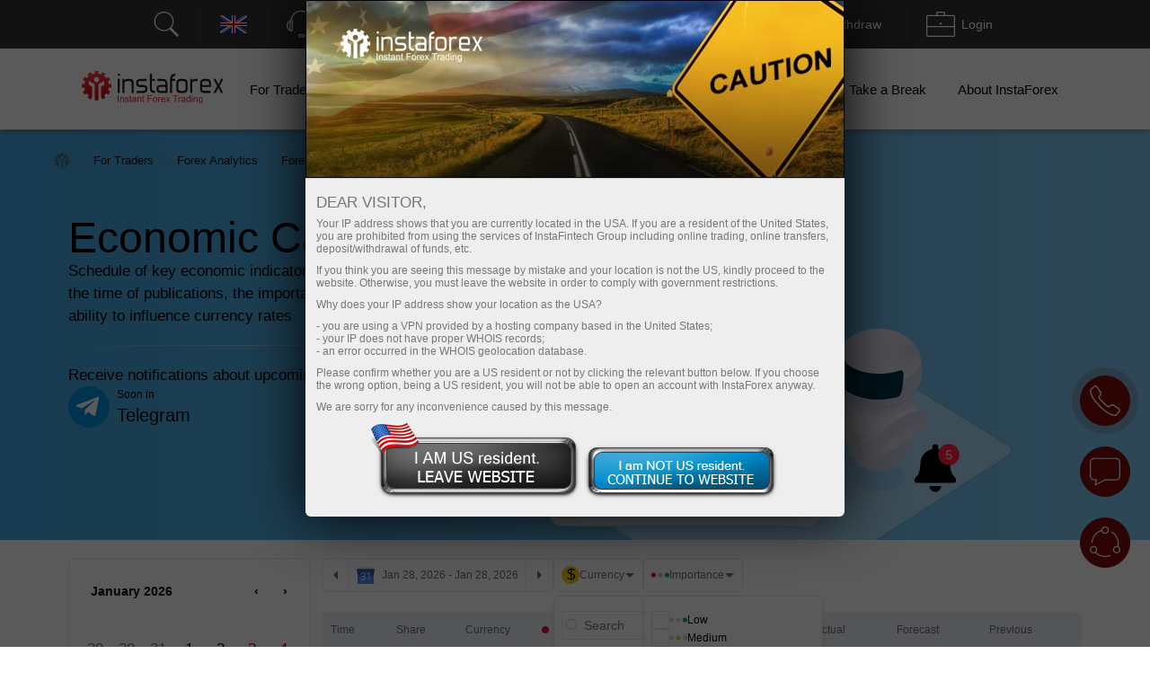

--- FILE ---
content_type: text/html; charset=utf-8
request_url: https://ifx.ladesk.com/scripts/generateWidget.php?v=5.60.2.20260123071332&t=1769559072&cwid=fa66ccf8&cwt=chat
body_size: 7862
content:
<!DOCTYPE html>
<html lang="en-US">
    <head>
        <meta http-equiv="content-type" content="text/html; charset=utf-8"/>
        <meta http-Equiv="Cache-Control" Content="no-cache"/>
        <meta http-Equiv="Pragma" Content="no-cache"/>
        <meta http-Equiv="Expires" Content="0"/>
        <meta name="robots" content="none"/>
        <meta name="referrer" content="no-referrer">
        <meta name="viewport" content="width=device-width, initial-scale=1, maximum-scale=1">
        <title>Welcome to online chat!</title>
                    <link href="/themes/embedded_chat/minimal/chat.css?v=5.60.2.20260123071332" rel="stylesheet" type="text/css"/>
                    <link href="/static/webpack/liveagent-common-bundle/bundle.e3f8621f3498fb9699e2.css" rel="stylesheet" type="text/css"/>
                                            <style>
                    .ChatHeader {background-color: #; color: #;}
.messageOwnerWidget {background: #D10000; color: #FFFFFF;}
.chatMessagesGroupAgent .messageOwnerWidget,
.chatMessagesGroupAuthor .messageOwnerWidget {background: #; color: #;}
.ActionViewPanel {border-top: 1px solid #;}
.SendButton.Button {color:#; background:#;}
.SendCommentButton.Button {color:#; background:#;}
.InfoPanel {background-color: #; border-bottom-color:#; color: #}
.New .InfoPanel {border-color:#;}
/*body, input, textarea {font-family: 'Lato', sans-serif;}
.CommentMessage .CommentInput {font-family: 'Lato', sans-serif;}*/.FirstWave {background:url('data:image/svg+xml,%3Csvg%20version%3D%221.1%22%20id%3D%22Layer_1%22%20xmlns%3D%22http%3A%2F%2Fwww.w3.org%2F2000%2Fsvg%22%20xmlns%3Axlink%3D%22http%3A%2F%2Fwww.w3.org%2F1999%2Fxlink%22%20x%3D%220px%22%20y%3D%220px%22%0A%09%20viewBox%3D%2215%200%20425%2068%22%20xml%3Aspace%3D%22preserve%22%3E%0A%3Cstyle%20type%3D%22text%2Fcss%22%3E%0A%09.st0%7Bfill%3A%23790202%3B%20fill-opacity%3A0.3%3B%7D%0A%3C%2Fstyle%3E%0A%3Cpath%20class%3D%22st0%22%20d%3D%22M443.8%2C33.6c-37.9%2C21.4-82.4%2C31-128.7%2C27.9c-27.1-2.2-51.6-8.9-72.8-19.9l-0.6-0.3%0A%09c-20.4-10.7-39.7-20.8-62.5-27.7c-12.8-3-26-6-40.1-7C92.5%2C3.4%2C47.8%2C13.1%2C9.8%2C34.6l0.5%2C0.9C48.1%2C14.1%2C92.6%2C4.4%2C139%2C7.5%0A%09c14%2C1%2C27.2%2C4%2C39.9%2C7c22.7%2C6.9%2C42%2C17%2C62.3%2C27.7l0.6%2C0.3c21.3%2C11.1%2C46%2C17.9%2C73.2%2C20.1c5.7%2C0.4%2C11.3%2C0.6%2C16.9%2C0.6%0A%09c40.4%2C0%2C79-9.8%2C112.4-28.6L443.8%2C33.6z%22%2F%3E%0A%3C%2Fsvg%3E') no-repeat center center;}
.SecondWaveIn {background-image:url('data:image/svg+xml,%3C%3Fxml%20version%3D%221.0%22%20encoding%3D%22utf-8%22%3F%3E%0A%3C!--%20Generator%3A%20Adobe%20Illustrator%2021.1.0%2C%20SVG%20Export%20Plug-In%20.%20SVG%20Version%3A%206.00%20Build%200)%20%20--%3E%0A%3Csvg%20version%3D%221.1%22%20id%3D%22Layer_1%22%20xmlns%3D%22http%3A%2F%2Fwww.w3.org%2F2000%2Fsvg%22%20xmlns%3Axlink%3D%22http%3A%2F%2Fwww.w3.org%2F1999%2Fxlink%22%20x%3D%220px%22%20y%3D%220px%22%0A%09%20viewBox%3D%2215%200%20425%2068%22%20xml%3Aspace%3D%22preserve%22%3E%0A%3Cstyle%20type%3D%22text%2Fcss%22%3E%0A%09.st0%7Bfill%3A%23790202%3B%7D%0A%3C%2Fstyle%3E%0A%3Cpath%20class%3D%22st0%22%20d%3D%22M443.3%2C32.2c-37.7%2C21.3-82%2C30.9-128.1%2C27.8c-27-2.2-51.3-8.8-72.4-19.8l-0.6-0.3%0A%09c-20.4-10.7-39.8-20.8-62.7-27.8l-0.1%2C0c-12.8-3-26.1-6-40.2-7C92.4%2C1.9%2C47.5%2C11.6%2C9.3%2C33.2l1.5%2C2.6C48.4%2C14.5%2C92.8%2C4.9%2C138.9%2C8%0A%09c13.9%2C1%2C27%2C4%2C39.7%2C7c22.6%2C6.9%2C41.8%2C16.9%2C62.1%2C27.6l0.6%2C0.3c21.4%2C11.2%2C46.2%2C18%2C73.6%2C20.2c5.7%2C0.4%2C11.3%2C0.6%2C17%2C0.6%0A%09c40.6%2C0%2C79.3-9.8%2C112.9-28.8L443.3%2C32.2z%22%2F%3E%0A%3C%2Fsvg%3E');}

.chatMessagesGroupMe .MessageWidgetText,
.chatMessagesGroupCustomer .MessageWidgetText,
.chatMessagesGroupMe .FormFieldMessageWidgetText {
  color: #FFFFFF;
  background: #790202;
  background: linear-gradient(90deg, #D10000 0%, #790202 100%);
}
.chatMessagesGroupMe .FileMessageWidget {background: #790202; background: linear-gradient(90deg, #D10000, #790202);}

.PreviewBox:empty ~ .FileNameBox .FileName,
.PreviewBox:empty::before,
.chatMessagesGroupMe .MessageAcknowledged:after,
.chatMessagesGroupMe .MessageSeen:after {color: #FFFFFF;}

.ActionsPanel:hover .MessageFormFiles .DiscardButton::before,
.ActionsPanel:hover .MessageFormFiles .FileName::before {color: #FFFFFF;}
.InputFileView .FileName a, .InputFileView .FileName span,
.InputFileView .FileName a:hover, .InputFileView .FileName a:focus {color:#FFFFFF}

.ActionsPanel .MessageFormFiles .InputFileView:before {color: #FFFFFF;background: #790202; background: linear-gradient(90deg, #D10000, #790202);}
.ActionsPanel:hover .MessageFormFiles {background: #790202; background: linear-gradient(90deg, #D10000, #790202);}

.CheckBoxContainer .CheckBox-checked {
  opacity: 1;
  border-color: transparent;
  background: #790202;
  background: linear-gradient(90deg, #D10000, #790202);
}
.CheckBoxContainer .CheckBox-checked:before {color: #FFFFFF;}

.SettingsOpened .CheckBoxContainer .CheckBox-checked + .CheckBoxlabel,
.SettingsOpened .CheckBoxContainer:hover .CheckBox-checked + .CheckBoxlabel {color: #790202;}
.SettingsOpened .CheckBoxContainer .CheckBox-checked + .CheckBoxlabel::before {
  background: linear-gradient(var(--chm-main-background), var(--chm-main-background)), linear-gradient(90deg, #D10000, #790202);
  background-clip: padding-box, border-box;
}

.AgentRanking .RewardButton:before {background-image: url("data:image/svg+xml,%3Csvg viewBox='0 0 48 48' fill='none' xmlns='http://www.w3.org/2000/svg'%3E%3Cpath d='M4 40H8C9.1 40 10 39.1 10 38V20C10 18.9 9.1 18 8 18H4V40ZM43.7 25.8C43.9 25.3 44 24.8 44 24.2V22C44 19.8 42.2 18 40 18H29L30.8 8.7C30.9 8.3 30.8 7.8 30.6 7.4C30.1 6.5 29.6 5.7 28.8 5L28 4L15.2 16.8C14.4 17.6 14 18.6 14 19.6V35.3C14 37.9 16.1 40 18.7 40H34.9C36.3 40 37.6 39.3 38.3 38.1L43.7 25.8Z' fill='%23BEC2C9'/%3E%3C/svg%3E%0A")}
.AgentRanking .RewardButton:hover:before {background-image: url("data:image/svg+xml,%3Csvg viewBox='0 0 48 48' fill='none' xmlns='http://www.w3.org/2000/svg'%3E%3Cpath d='M4 40H8C9.1 40 10 39.1 10 38V20C10 18.9 9.1 18 8 18H4V40ZM43.7 25.8C43.9 25.3 44 24.8 44 24.2V22C44 19.8 42.2 18 40 18H29L30.8 8.7C30.9 8.3 30.8 7.8 30.6 7.4C30.1 6.5 29.6 5.7 28.8 5L28 4L15.2 16.8C14.4 17.6 14 18.6 14 19.6V35.3C14 37.9 16.1 40 18.7 40H34.9C36.3 40 37.6 39.3 38.3 38.1L43.7 25.8Z' fill='url(%23thumb_up)'/%3E%3Cdefs%3E%3ClinearGradient id='thumb_up' x1='1.32078e-07' y1='24' x2='48' y2='24' gradientUnits='userSpaceOnUse'%3E%3Cstop stop-color='%23D10000'/%3E%3Cstop offset='1' stop-color='%23790202'/%3E%3Cstop offset='1' stop-color='%23790202'/%3E%3C/linearGradient%3E%3C/defs%3E%3C/svg%3E%0A")}

.AgentRanking .PunishButton:before {background-image: url("data:image/svg+xml,%3Csvg viewBox='0 0 48 48' fill='none' xmlns='http://www.w3.org/2000/svg'%3E%3Cpath d='M44 8H40C38.9 8 38 8.9 38 10V28C38 29.1 38.9 30 40 30H44V8ZM4.3 22.2C4.1 22.7 4 23.2 4 23.8V26C4 28.2 5.8 30 8 30H19L17.2 39.3C17.1 39.7 17.2 40.2 17.4 40.6C17.9 41.5 18.4 42.3 19.2 43L20 44L32.8 31.2C33.6 30.4 34 29.4 34 28.4V12.7C34 10.1 31.9 8 29.3 8H13.1C11.7 8 10.4 8.7 9.7 9.9L4.3 22.2Z' fill='%23BEC2C9'/%3E%3C/svg%3E")}
.AgentRanking .PunishButton:hover:before {background-image: url("data:image/svg+xml,%3Csvg viewBox='0 0 48 48' fill='none' xmlns='http://www.w3.org/2000/svg'%3E%3Cpath d='M44 8H40C38.9 8 38 8.9 38 10V28C38 29.1 38.9 30 40 30H44V8ZM4.3 22.2C4.1 22.7 4 23.2 4 23.8V26C4 28.2 5.8 30 8 30H19L17.2 39.3C17.1 39.7 17.2 40.2 17.4 40.6C17.9 41.5 18.4 42.3 19.2 43L20 44L32.8 31.2C33.6 30.4 34 29.4 34 28.4V12.7C34 10.1 31.9 8 29.3 8H13.1C11.7 8 10.4 8.7 9.7 9.9L4.3 22.2Z' fill='url(%23thumb_down)'/%3E%3Cdefs%3E%3ClinearGradient id='thumb_down' x1='1.32078e-07' y1='24' x2='48' y2='24' gradientUnits='userSpaceOnUse'%3E%3Cstop stop-color='%23D10000'/%3E%3Cstop offset='1' stop-color='%23790202'/%3E%3Cstop offset='1' stop-color='%23790202'/%3E%3C/linearGradient%3E%3C/defs%3E%3C/svg%3E%0A")}

#inputViewSendButtonMainButton:before,
.SendCommentButton.Button:before { background-image: url("data:image/svg+xml,%3Csvg viewBox='0 0 24 24' fill='none' xmlns='http://www.w3.org/2000/svg'%3E%3Cpath d='M3.4 20.4L20.9 12.9C21.7 12.5 21.7 11.4 20.9 11.1L3.4 3.60005C2.7 3.30005 2 3.80005 2 4.50005V9.10005C2 9.60005 2.4 10 2.9 10.1L17 12L2.9 13.9C2.4 14 2 14.4 2 14.9V19.5C2 20.2 2.7 20.7 3.4 20.4Z' fill='url(%23send)'/%3E%3Cdefs%3E%3ClinearGradient id='send' x1='2' y1='12' x2='21.5' y2='12' gradientUnits='userSpaceOnUse'%3E%3Cstop stop-color='%23D10000'/%3E%3Cstop offset='1' stop-color='%23790202'/%3E%3Cstop offset='1' stop-color='%23790202'/%3E%3C/linearGradient%3E%3C/defs%3E%3C/svg%3E%0A");}

.NoMessageOrAttachment#inputViewSendButtonMainButton:before,
.NoMessageOrAttachment.SendCommentButton:before {background-image: url("data:image/svg+xml,%3Csvg viewBox='0 0 24 24' fill='none' xmlns='http://www.w3.org/2000/svg'%3E%3Cpath d='M3.4 20.4L20.9 12.9C21.7 12.5 21.7 11.4 20.9 11.1L3.4 3.60005C2.7 3.30005 2 3.80005 2 4.50005V9.10005C2 9.60005 2.4 10 2.9 10.1L17 12L2.9 13.9C2.4 14 2 14.4 2 14.9V19.5C2 20.2 2.7 20.7 3.4 20.4Z' fill='%23E4E5E9'/%3E%3C/svg%3E%0A");}

.DarkScheme .NoMessageOrAttachment#inputViewSendButtonMainButton:before,
.DarkScheme .NoMessageOrAttachment.SendCommentButton:before {background-image: url("data:image/svg+xml,%3Csvg viewBox='0 0 24 24' fill='none' xmlns='http://www.w3.org/2000/svg'%3E%3Cpath d='M3.4 20.4L20.9 12.9C21.7 12.5 21.7 11.4 20.9 11.1L3.4 3.60005C2.7 3.30005 2 3.80005 2 4.50005V9.10005C2 9.60005 2.4 10 2.9 10.1L17 12L2.9 13.9C2.4 14 2 14.4 2 14.9V19.5C2 20.2 2.7 20.7 3.4 20.4Z' fill='%2365676B'/%3E%3C/svg%3E%0A");}

.StartChatButton.Button,
.InitOnline .StatusMessage .Button,
.TranscriptView .SaveButton {
  color: #790202;
  background-image: linear-gradient(var(--chm-main-background), var(--chm-main-background)),
  linear-gradient(90deg, #D10000, #790202);
}
.StartChatButton.Button:hover,
.InitOnline .StatusMessage .Button:hover,
.TranscriptView .SaveButton.Button:hover {
  color: #FFFFFF;
  background: #790202;
  background: linear-gradient(90deg, #D10000, #790202);
}

.chatMessagesGroupMe .messageBody a, .chatMessagesGroupCustomer .messageBody a {color:#FFFFFF;text-decoration: underline;}
.chatMessagesGroupMe .messageBody a:hover, .chatMessagesGroupCustomer .messageBody a:hover {text-decoration: none;}

.chatMessagesGroupMe .FileNameBox .FileName a {color:#FFFFFF;}

.chatMessagesGroupMe .ActionClose .MessageWidgetText,
.chatMessagesGroupMe .ActionDisconnect .MessageWidgetText,
.chatMessagesGroupMe .ActionTransfer .MessageWidgetText,
.chatMessagesGroupCustomer .ActionClose .MessageWidgetText,
.chatMessagesGroupCustomer .ActionDisconnect .MessageWidgetText,
.chatMessagesGroupCustomer .ActionTransfer .MessageWidgetText {
  color:#FFFFFFAA !important;
}

/* scrollbar */
::-webkit-scrollbar-thumb {background:var(--chm-main-background);border-color:var(--chm-main-background)}
::-webkit-scrollbar-thumb:hover{background:var(--chm-main-background)}
::-webkit-scrollbar-thumb:active{background:var(--chm-main-background)}
::-webkit-scrollbar-track{border-color:var(--chm-main-background)}
/* For Internet Explorer */
  body {
    scrollbar-face-color: var(--chm-main-background);
    scrollbar-track-color: var(--chm-main-background);
  }
.MessageArea .DragAndDropFileUploadView .gwt-Label {
    top: 20% !important;
}
                </style>
                                        <script src="/static/webpack/liveagent-common-bundle/bundle-374aeb11714fdd5ecc49.esm.js" type="text/javascript" ></script>       
                    <script src="/static/webpack/liveagent-common-bundle/stringutils-dfbf3ef97eb5478a04fc.esm.js" type="text/javascript" ></script>       
                        <script type="text/javascript">
            window.LiveAgentTrackerXD=function(){var e,r,t="LA_POSTMESSAGE",n=1,a=this;return{postMessage:function(e,r,s){if(r){"string"==typeof e&&(e=[e]);var o=t+JSON.stringify(e);s=s||parent,a.postMessage?s.postMessage(o,"*"):s.location=r.replace(/#.*$/,"")+"#"+ +new Date+n+++"&"+o}},receiveMessage:function(n){var s=function(e){try{if(e.data.toString().substr(0,14)!==t)return;var r=e.data.slice(14),a=function(e){var r=e.match(/:\/\/(www[0-9]?\.)?(.[^/:]+)/i);return null!=r&&r.length>2&&"string"==typeof r[2]&&r[2].length>0?r[2]:null},s=new Array;void 0!==n.serverUrl&&null!==n.serverUrl&&""!==n.serverUrl&&s.push(a(n.serverUrl)),void 0!==n.tracker&&null!==n.tracker&&void 0!==n.tracker.url&&null!==n.tracker.url&&""!==n.tracker.url&&s.push(a(n.tracker.url));try{var o=JSON.parse(r,function(e,r){if("string"!=typeof r&&"number"!=typeof r&&!Array.isArray(r))throw new TypeError("Unsupported type");return r})}catch(e){return}(Array.isArray(o)&&0==s.length||-1!=s.indexOf(a(e.origin)))&&n.action.apply(n,o)}catch(e){console.log(e)}};a.postMessage?a.addEventListener?a[s?"addEventListener":"removeEventListener"]("message",s,!1):a[s?"attachEvent":"detachEvent"]("onmessage",s):(e&&clearInterval(e),e=null,s&&(e=setInterval(function(){var e=document.location.hash;e!==r&&(re=/^#?\d+&/,re.test(e)&&(s({data:e.replace(re,"")}),document.location.hash=""),r=document.location.hash)},100)))},receiveMessageFun:function(n){var s=function(e){try{if(e.data.toString().substr(0,14)!==t)return;var r=e.data.slice(14);try{var a=JSON.parse(r,function(e,r){if("string"!=typeof r&&"number"!=typeof r&&!Array.isArray(r))throw new TypeError("Unsupported type");return r})}catch(e){return}n.apply(n,a)}catch(e){console.log(e)}};a.postMessage?a.addEventListener?a[s?"addEventListener":"removeEventListener"]("message",s,!1):a[s?"attachEvent":"detachEvent"]("onmessage",s):(e&&clearInterval(e),e=null,s&&(e=setInterval(function(){var e=document.location.hash;e!==r&&(re=/^#?\d+&/,re.test(e)&&(s({data:e.replace(re,"")}),document.location.hash=""),r=document.location.hash)},100)))}}}();
        </script>       
            
        <script type="text/javascript">window["3883f8ac9f9b3d8fe1ba3589dfc978de"]="[[\"name\",\"value\"],[\"theme\",\"minimal\"],[\"langCode\",\"en-US\"],[\"title\",\"Welcome to online chat!\"]]";window["c5c4f3a345dd9aab953a9027aac28efd"]="[[\"name\",\"value\"],[\"width\",\"350\"],[\"height\",\"450\"]]";window["72c92d084d0b70dfb6e2b6c27a1059d0"]="[[\"name\",\"value\"],[\"onlineLeaveMessStatus\",\"Y\"],[\"offlineLeaveMessStatus\",\"Y\"]]";window["eb7536489ca98b8f4467d940341b79b2"]="[[\"name\",\"value\"],[\"hideStartChatAgain\",\"N\"]]";window["09068e7b41c13ccfc2c7476cd5820254"]="[[\"code\",\"value\"],[\"isStillSetDefaultBranding\",\"N\"],[\"date_time_format\",\"MM\\/d\\/yyyy HH:mm:ss\"],[\"programVersion\",\"5.60.2.20260123071332\"],[\"thousandsseparator\",\" \"],[\"decimalseparator\",\".\"],[\"dateformat\",\"MM\\/dd\\/yyyy\"],[\"timeformat\",\"HH:mm:ss\"],[\"shorttimeformat\",\"HH:mm\"],[\"serverPort\",\"\"],[\"agentPanelUrl\",\"https:\\/\\/ifx.ladesk.com\\/agent\\/\"],[\"post_max_size\",205520896],[\"upload_max_filesize\",134217728],[\"allowed_file_types\",\"\"],[\"chat_routing_time\",120],[\"chat_inactivity_time\",8],[\"call_routing_time\",30],[\"client_debug_logger\",\"\"],[\"jssip_logger_settings\",\"\"],[\"hostedDomain\",\"ladesk.com\"],[\"geoip\",\"Y\"],[\"theme\",\"ascent\"],[\"faviconChat\",null],[\"faviconChatUnread\",null],[\"faviconOffline\",null],[\"faviconOfflineUnread\",null],[\"chat_window_ringing_message\",\"##Calling an online representative ...<br>Online representative will be with you shortly.##\"],[\"chat_window_inqueue_message\",\"##Calling an online representative ...<br>You are number <b>%s<\\/b> in queue.##\"],[\"brandingText\",\"<div class=\\\"AppBrandProductWidget\\\" style=\\\"display:inline-block; vertical-align:middle; line-height:16px; height:16px; white-space:nowrap;\\\"><a class=\\\"AppBrandProductLink\\\" target=\\\"_blank\\\" href=\\\"https:\\/\\/www.ladesk.com\\/help-desk-software\\/?utm_source=textlink&utm_medium=link&utm_campaign=\\\" title=\\\"Help desk software by LiveAgent\\\" style=\\\"line-height:16px; vertical-align:middle; font-family:Arial,Verdana,san-serif; font-size:11px;  font-weight:normal; text-decoration:none; color:inherit\\\"><span class=\\\"AppBrandProductLabel\\\">Help desk software by<\\/span> <object style=\\\"display:inline-block; opacity:0.7; line-height:16px; width:16px; height:16px; vertical-align:top;\\\"><svg version=\\\"1.1\\\" id=\\\"Layer_1\\\" xmlns=\\\"http:\\/\\/www.w3.org\\/2000\\/svg\\\" xmlns:xlink=\\\"http:\\/\\/www.w3.org\\/1999\\/xlink\\\" x=\\\"0px\\\" y=\\\"0px\\\" width=\\\"16px\\\" height=\\\"16px\\\" viewBox=\\\"0 -9 16 16\\\" enable-background=\\\"new 0 -9 16 16\\\" xml:space=\\\"preserve\\\"><g><path d=\\\"M2.445-0.419c0-0.487,0.248-1.564,1.167-1.564c0.772,0,1.158,0.506,1.158,1.519c0,1.093-0.386,1.64-1.158,1.64 C2.833,1.174,2.445,0.644,2.445-0.419z M8.414,4.338C7.496,5.432,6.44,6.669,5.083,6.667c0.513-0.71,0.872-1.568,1.141-2.455         c-3.305-0.524-5.765-2.51-5.765-4.881c0-1.152,0.813-3.455,3.462-3.455c2.167,0,3.718,1.729,3.718,3.697 c0,1.506-0.705,2.045-1.106,2.045c-0.467,0-0.7-0.336-0.7-1.008v-3.458H4.831v0.309C4.534-2.82,4.128-2.96,3.612-2.96 c-1.921,0-2.235,1.927-2.235,2.541c0,0.826,0.431,2.571,2.235,2.571c0.587,0,1.066-0.201,1.438-0.602    c0.306,0.688,0.8,1.03,1.483,1.03c0.849,0,2.069-0.714,2.069-3.007c0-3.368-3.049-4.702-4.082-4.702 c5.584-1.76,10.939,1.016,10.939,4.459C15.459,2,12.344,4.181,8.414,4.338z\\\"\\/><\\/g><\\/svg><\\/object><b class='AppBrandProductName'>LiveAgent<\\/b><\\/a> <\\/div>\"],[\"transcript_notification\",\"N\"],[\"save_visitors\",\"Y\"],[\"design_logo_default\",\"\\/scripts\\/file.php?view=Y&file=79poe4mewxnn92onpzl7s8g0tatblw4b\"],[\"design_logo_small_default\",\"\"],[\"affiliate_id\",\"\"],[\"design_title_default\",\"LiveAgent\"],[\"url_hyperlinking\",\"Y\"],[\"stateAfterChatEnds\",\"R\"]]";window["1759f6981f50ca505c1108d8d8c97ec4"]="[[\"templateName\",\"templateHtml\"],[\"init_connecting\",\"<!-- init_connecting -->\\n<div class=\\\"LoadingBar\\\">\\n      <div class=\\\"WaveLoading\\\">\\n        <div class=\\\"FirstWave\\\"><\\/div>\\n        <div class=\\\"SecondWave\\\">\\n          <div class=\\\"SecondWaveIn\\\"><\\/div>\\n        <\\/div>\\n      <\\/div>\\n  <\\/div>\\n\\n<div class=\\\"StatusMessage\\\">\\n    <div id=\\\"welcomeMessage\\\" class=\\\"WelcomeMessage\\\"><\\/div>\\n    <div id=\\\"cancelButton\\\" class=\\\"CancelButton\\\"><\\/div>\\n    <div id=\\\"queueWidget\\\" class=\\\"ChatsQueue\\\"><\\/div>\\n    <div class=\\\"clear\\\"><\\/div>\\n<\\/div>\"]]";window["cc16445562a0b24a9e7269e792102e8f"]="[[\"templateName\",\"templateHtml\"],[\"init_offline\",\"<!-- init_offline -->\\n<div class=\\\"StatusMessage\\\">\\n    <div class=\\\"StatusMessageTitle\\\">\\n    \\t<div class=\\\"StatusIcon\\\"><\\/div> \\n    \\t<div class=\\\"TextMain\\\">Leave us a message and we will send you an answer via email<\\/div>\\n    <\\/div>\\n    <div id=\\\"email\\\" class=\\\"\\\"><\\/div>\\n    <div class=\\\"clear\\\"><\\/div>\\n<\\/div>\"]]";window["ea048d9b258537c6993db78ed174a4f6"]="[[\"templateName\",\"templateHtml\"],[\"init_cancel\",\"<!-- cancel -->\\n<div class=\\\"StatusMessage\\\"> \\n    <div class=\\\"StatusMessageTitle\\\">\\n        <div class=\\\"StatusIcon\\\"><\\/div> \\n        <div class=\\\"TextMain\\\">Currently no agent is online. Try again later.<\\/div>\\n    <\\/div>\\n    <div class=\\\"clear\\\"><\\/div>\\n<\\/div>\"]]";window["ad36b1a09532ac9d0d474b115a1bfd35"]="[[\"templateName\",\"templateHtml\"],[\"new\",\"<!-- new -->\\n<div class=\\\"StatusMessage\\\"> \\n    <div class=\\\"StatusMessageTitle\\\">\\n    \\t<div class=\\\"StatusIcon\\\"><\\/div> \\n    \\t<div class=\\\"TextMain\\\">Thanks for your question.<\\/div>\\n    \\t<div class=\\\"TextSub\\\"><div id=\\\"confirm\\\" class=\\\"StatusMessageConfirm\\\"><\\/div><\\/div>\\n    <\\/div>\\n    <div class=\\\"clear\\\"><\\/div>\\n<\\/div>\"]]";window["1b8bd811582cb89efc765938ff688101"]="[[\"templateName\",\"templateHtml\"],[\"notification_window\",\"<!-- notification_window -->\\n<div class=\\\"MessageWindowTopLeft\\\"><div class=\\\"MessageWindowTopRight\\\"><div class=\\\"MessageWindowTop\\\"><\\/div><\\/div><\\/div>\\n<div class=\\\"MessageWindowLeft\\\"><div class=\\\"MessageWindowRight\\\"><div class=\\\"MessageWindowContent\\\">\\n    <div class=\\\"MessageInformation\\\">\\n        <div id=\\\"Icon\\\" class=\\\"\\\"><\\/div>\\n        <div id=\\\"Content\\\" class=\\\"\\\"><\\/div>\\n        <div id=\\\"showMore\\\" class=\\\"\\\"><\\/div>\\n    <\\/div>\\n    <div class=\\\"MessageWindowHeaderButtons\\\">\\n        <div id=\\\"CloseButton\\\" class=\\\"\\\"><\\/div>\\n    <\\/div>\\n    <div class=\\\"clear\\\"><\\/div>\\n<\\/div><\\/div><\\/div>\\n<div class=\\\"MessageWindowBottomLeft\\\"><div class=\\\"MessageWindowBottomRight\\\"><div class=\\\"MessageWindowBottom\\\"><\\/div><\\/div><\\/div>\\n\"]]";window["bf31ffd412e0a45de52ebb4f5c99e1b9"]="[[\"templateName\",\"templateHtml\"],[\"icon_button\",\"<!-- icon_button -->\"]]";window["02b4553649323dd7820c718c2121283e"]="[[\"templateName\",\"templateHtml\"],[\"window_empty_content\",\"<!-- window_empty_content -->\\n<div class=\\\"WindowLoadingBox\\\">\\n\\t<div class=\\\"LoadingInfo\\\">\\n\\t\\tLoading window content.<br\\/>\\n\\t\\tPlease wait...\\n\\t<\\/div>\\n<\\/div>\"]]";window["f66d315aeb5dd78aaa597ff5ff21a8a3"]="[[\"name\",\"url\"],[\"sound_chatNewMessage\",\"\\/scripts\\/file.php?view=Y&file=2cc3e68672148c281dfb593a14f42f43\"],[\"sound_chatConnected\",\"\\/scripts\\/file.php?view=Y&file=9b1b48108e45e0f44495cd876589c96a\"]]";</script> 
    </head>
    <body class="PositionBR WhiteScheme">
        <iframe src="javascript:''" id="__gwt_historyFrame" tabIndex="-1" style="width:0;height:0;border:0"></iframe>
        <div id="mainElement"
             class="MainElement LightBg">
            <!-- chat_frame -->
<div class="FrameLoading ChatFrame InitOnline" id="chatFrame">
    
    <script type="text/javascript">
    
      closeWindow = function() {
        window.LiveAgent_chatFrameClosed = true;
        window.LiveAgentTrackerXD.postMessage(["closeOpenedWidget"], parent_url, parent);
      }
      minimizeWindow = function() {
        window.LiveAgentTrackerXD.postMessage(["minimizeOpenedWidget"], parent_url, parent);
      }
    
    </script>
    <script type="text/javascript">
  
  function togglemenu() {
    var mainElement = document.getElementById('mainElement');
    if ( mainElement.className.match(/(?:^|\s)SettingsOpened(?!\S)/) ) {
        mainElement.className = mainElement.className.replace(/(?:^|\s)SettingsOpened(?!\S)/g, '' );
    } else {
      mainElement.className += " SettingsOpened";
    }
  }
  
  </script>
    <div class="UnreadMessagesTitle">New unread message!</div>
    <div class="ChatBody">
      <div id="body" class="Body InitOnline">
        <div id="infoPanel" class="InfoPanel">
          <div class="StatusWidget init_connecting">
            <div class="LoadingBar">
              <div class="WaveLoading">
                <div class="FirstWave"></div>
                <div class="SecondWave">
                  <div class="SecondWaveIn"></div>
                </div>
              </div>
            </div>
            <div class="StatusMessage"> 
              <div class="TextMain">Calling online representative...</div>
              <div class="clear"></div>
            </div>
          </div>
        </div>
        <div id="subheader">
          <div class="ChatWithLabel" id="settings_id">Settings</div>
           
            <div id="windowPopOutButton" class="PopOutButton">
              <div class="cb"></div>
              <div class="cbl">Expand to new window</div>
            </div>
                  </div>
        <div id="windowOptionsButton" class="OptionsButton" onclick="togglemenu()" role="button" tabindex="0" title="Settings"></div>
        <div id="requestHumanAgentButton" class="RequestHumanAgentButton" role="button" tabindex="0" title="Request to chat with a human team member"></div>
         
          <div id="windowMinimizeButton" class="MinimizeButton" onClick="minimizeWindow();" role="button" tabindex="0" title="Minimize window">
              <span>_</span>
          </div>
          <button aria-label="Close window" tabindex="0" id="windowCloseButton" class="CloseButton" onClick="closeWindow();" title="Close window">
              <span>x</span>
          </button>
                <div id="messagesPanel" class="MessagesPanel">
        </div>
        <div class="TypingPanel">
          <div id="typingPanel">
            <div class="TypingIcon"></div>
            <div class="gwt-Label">You can submit messages while waiting</div>
          </div>
        </div>
        <div id="startChatPanel" class="StartChatPanel"></div>
        <div id="extensiblePanel" class="ExtensiblePanel"></div>
      </div>
    </div>
    <div id='actionViewPanel' class="ActionViewPanel">
      <div id="inputView_Container" class="EmbeddedInputView">
        <div class="MessageArea">
          <div id="inputView_Attach" class="MessageFormAttach"></div>
          <div class="MessageArea-border">
          <textarea id="inputView_Area" class="gwt-TextArea" title="Type your message here" tabindex="1"></textarea>
          </div>
            <button id="inputViewSendButtonMainButton" class="Button ButtonUnwrapped SendButton"  type="button">Send</button>
         </div>
         
         <div class="ActionsPanel">  
            <div id="inputView_Files" class="MessageFormFiles NoFiles"></div>
            <div class="MessageFormFiles-icon"></div>
         </div>                     
      </div>
    </div>
    <div class="ChatFooter">        
        <div id="brandingPanel" class="Branding"></div>
        <div id="statusPanel" class="statusPanel"></div>
    </div>
</div>   
        </div>
        
        <script type="text/javascript">
            

            var scriptParams = new Array();
            var startParams = '';

            var Widget = function() {
                this.scriptStarted = false;
            };
            
            Widget.prototype = {
                start: function(param) {
                    if (this.scriptStarted) {
                        return;
                    }
                    startParams = param;
                    this.scriptStarted = true;
                    
                    var mainElement = document.getElementById('mainElement');
                    mainElement.className += ' Started';
                    
                    var script = window.document.createElement("script");
                    script.type = "text/javascript";
                    script.src = '/chat/js/com.qualityunit.liveagent.EmbeddedChat.nocache.js?v=5.60.2.20260123071332';
                    window.document.body.appendChild(script);
                },
                setSize: function(width, height) {
                },
                setParam: function(name, value) {
                    scriptParams[name] = value;
                },
                updateVisitorLocation : function(locationName) {
                    com.qualityunit.liveagent.client.embeddedchat.ChatJsApi.setVisitorLocation(locationName)
                },
                action: function() {
                    if (arguments.length > 0) {
                        switch (arguments[0]) {
                            case 'start':
                                this.start(arguments[1]);
                                break;
                            case 'setSize':
                                this.setSize(arguments[1], arguments[2]);
                                break;
                            case 'setParam':
                                this.setParam(arguments[1], arguments[2]);
                                break;
                            case 'updateVisitorLocation':
                                this.updateVisitorLocation(arguments[1]);
                                break;
                        }
                    }
                }
            };
            
            var w = new Widget();
            
            if (typeof window.LiveAgentTrackerXD !== 'undefined') {
                window.LiveAgentTrackerXD.receiveMessage(w);
            }
            
            var base_path = '/';
			
			
        </script>
		<script type="text/javascript">
			
			if (navigator.userAgent.match(/iPhone/i) || navigator.userAgent.match(/iPad/i)) {
  				var viewportmeta = document.querySelector('meta[name="viewport"]');
  				if (viewportmeta) {
    				viewportmeta.content = 'width=device-width, minimum-scale=1.0, maximum-scale=1.0';
    				document.body.addEventListener('gesturestart', function() {
      				viewportmeta.content = 'width=device-width, minimum-scale=0.25, maximum-scale=1.6';
    				}, false);
  				}
			}
			
		</script>
    </body>
</html>

--- FILE ---
content_type: text/css
request_url: https://www.instaforex.net/i/js/forex_calendar/assets/index-2db1ea81.css
body_size: 17413
content:
:root,[data-theme]{background-color:hsl(var(--b1) / var(--tw-bg-opacity, 1));color:hsl(var(--bc) / var(--tw-text-opacity, 1))}html{-webkit-tap-highlight-color:transparent}:root{color-scheme:light;--pf: 211 81% 44%;--sf: 225 13% 74%;--nf: 214 20% 14%;--in: 198 93% 60%;--su: 158 64% 52%;--wa: 43 96% 56%;--er: 0 91% 71%;--inc: 198 100% 12%;--suc: 158 100% 10%;--wac: 43 100% 11%;--erc: 0 100% 14%;--rounded-box: 1rem;--rounded-btn: .5rem;--rounded-badge: 1.9rem;--animation-btn: .25s;--animation-input: .2s;--btn-focus-scale: .95;--border-btn: 1px;--tab-border: 1px;--tab-radius: .5rem;--p: 211 81% 51%;--pc: 0 0% 100%;--s: 225 13% 81%;--sc: 240 7% 19%;--a: 240 7% 19%;--ac: 0 0% 100%;--n: 214 20% 21%;--nc: 0 0% 100%;--b1: 0 0% 100%;--b2: 0 0% 95%;--b3: 210 47% 94%;--bc: 240 3% 6%;--btn-text-case: none;--af: 0 0% 0%}*{scrollbar-color:initial;scrollbar-width:initial}*,:before,:after{--tw-border-spacing-x: 0;--tw-border-spacing-y: 0;--tw-translate-x: 0;--tw-translate-y: 0;--tw-rotate: 0;--tw-skew-x: 0;--tw-skew-y: 0;--tw-scale-x: 1;--tw-scale-y: 1;--tw-pan-x: ;--tw-pan-y: ;--tw-pinch-zoom: ;--tw-scroll-snap-strictness: proximity;--tw-gradient-from-position: ;--tw-gradient-via-position: ;--tw-gradient-to-position: ;--tw-ordinal: ;--tw-slashed-zero: ;--tw-numeric-figure: ;--tw-numeric-spacing: ;--tw-numeric-fraction: ;--tw-ring-inset: ;--tw-ring-offset-width: 0px;--tw-ring-offset-color: #fff;--tw-ring-color: rgb(59 130 246 / .5);--tw-ring-offset-shadow: 0 0 #0000;--tw-ring-shadow: 0 0 #0000;--tw-shadow: 0 0 #0000;--tw-shadow-colored: 0 0 #0000;--tw-blur: ;--tw-brightness: ;--tw-contrast: ;--tw-grayscale: ;--tw-hue-rotate: ;--tw-invert: ;--tw-saturate: ;--tw-sepia: ;--tw-drop-shadow: ;--tw-backdrop-blur: ;--tw-backdrop-brightness: ;--tw-backdrop-contrast: ;--tw-backdrop-grayscale: ;--tw-backdrop-hue-rotate: ;--tw-backdrop-invert: ;--tw-backdrop-opacity: ;--tw-backdrop-saturate: ;--tw-backdrop-sepia: }::backdrop{--tw-border-spacing-x: 0;--tw-border-spacing-y: 0;--tw-translate-x: 0;--tw-translate-y: 0;--tw-rotate: 0;--tw-skew-x: 0;--tw-skew-y: 0;--tw-scale-x: 1;--tw-scale-y: 1;--tw-pan-x: ;--tw-pan-y: ;--tw-pinch-zoom: ;--tw-scroll-snap-strictness: proximity;--tw-gradient-from-position: ;--tw-gradient-via-position: ;--tw-gradient-to-position: ;--tw-ordinal: ;--tw-slashed-zero: ;--tw-numeric-figure: ;--tw-numeric-spacing: ;--tw-numeric-fraction: ;--tw-ring-inset: ;--tw-ring-offset-width: 0px;--tw-ring-offset-color: #fff;--tw-ring-color: rgb(59 130 246 / .5);--tw-ring-offset-shadow: 0 0 #0000;--tw-ring-shadow: 0 0 #0000;--tw-shadow: 0 0 #0000;--tw-shadow-colored: 0 0 #0000;--tw-blur: ;--tw-brightness: ;--tw-contrast: ;--tw-grayscale: ;--tw-hue-rotate: ;--tw-invert: ;--tw-saturate: ;--tw-sepia: ;--tw-drop-shadow: ;--tw-backdrop-blur: ;--tw-backdrop-brightness: ;--tw-backdrop-contrast: ;--tw-backdrop-grayscale: ;--tw-backdrop-hue-rotate: ;--tw-backdrop-invert: ;--tw-backdrop-opacity: ;--tw-backdrop-saturate: ;--tw-backdrop-sepia: }#forex-calendar *{box-sizing:border-box;border-color:#e5e7eb}#forex-calendar input{border-style:solid}:before,:after{--tw-content: "";box-sizing:border-box;border-color:#e5e7eb;border-style:solid;border-width:0}#forex-calendar img,#forex-calendar svg,#forex-calendar video,#forex-calendar canvas,#forex-calendar audio,#forex-calendar iframe,#forex-calendar embed,#forex-calendar object{display:block;vertical-align:middle}button,[type=button],[type=reset],[type=submit]{-webkit-appearance:button;background-color:transparent;background-image:none}.tw-container{width:100%}@media (min-width: 640px){.tw-container{max-width:640px}}@media (min-width: 768px){.tw-container{max-width:768px}}@media (min-width: 1024px){.tw-container{max-width:1024px}}@media (min-width: 1280px){.tw-container{max-width:1280px}}@media (min-width: 1536px){.tw-container{max-width:1536px}}.tw-badge{display:inline-flex;align-items:center;justify-content:center;transition-property:color,background-color,border-color,text-decoration-color,fill,stroke,opacity,box-shadow,transform,filter,-webkit-backdrop-filter;transition-property:color,background-color,border-color,text-decoration-color,fill,stroke,opacity,box-shadow,transform,filter,backdrop-filter;transition-property:color,background-color,border-color,text-decoration-color,fill,stroke,opacity,box-shadow,transform,filter,backdrop-filter,-webkit-backdrop-filter;transition-timing-function:cubic-bezier(.4,0,.2,1);transition-timing-function:cubic-bezier(0,0,.2,1);transition-duration:.2s;height:1.25rem;font-size:.875rem;line-height:1.25rem;width:-moz-fit-content;width:fit-content;padding-left:.563rem;padding-right:.563rem;border-width:1px;--tw-border-opacity: 1;border-color:hsl(var(--b2) / var(--tw-border-opacity));--tw-bg-opacity: 1;background-color:hsl(var(--b1) / var(--tw-bg-opacity));--tw-text-opacity: 1;color:hsl(var(--bc) / var(--tw-text-opacity));border-radius:var(--rounded-badge, 1.9rem)}@media (hover:hover){.tw-checkbox-secondary:hover,.tw-radio-secondary:hover{--tw-border-opacity: 1;border-color:hsl(var(--s) / var(--tw-border-opacity))}}.tw-btn{display:inline-flex;flex-shrink:0;cursor:pointer;-webkit-user-select:none;-moz-user-select:none;user-select:none;flex-wrap:wrap;align-items:center;justify-content:center;border-color:transparent;border-color:hsl(var(--b2) / var(--tw-border-opacity));text-align:center;transition-property:color,background-color,border-color,text-decoration-color,fill,stroke,opacity,box-shadow,transform,filter,-webkit-backdrop-filter;transition-property:color,background-color,border-color,text-decoration-color,fill,stroke,opacity,box-shadow,transform,filter,backdrop-filter;transition-property:color,background-color,border-color,text-decoration-color,fill,stroke,opacity,box-shadow,transform,filter,backdrop-filter,-webkit-backdrop-filter;transition-timing-function:cubic-bezier(.4,0,.2,1);transition-timing-function:cubic-bezier(0,0,.2,1);transition-duration:.2s;border-radius:var(--rounded-btn, .5rem);height:3rem;padding-left:1rem;padding-right:1rem;min-height:3rem;font-size:.875rem;line-height:1em;gap:.5rem;font-weight:600;text-decoration-line:none;border-width:var(--border-btn, 1px);animation:button-pop var(--animation-btn, .25s) ease-out;text-transform:var(--btn-text-case, uppercase);--tw-border-opacity: 1;--tw-bg-opacity: 1;background-color:hsl(var(--b2) / var(--tw-bg-opacity));--tw-text-opacity: 1;color:hsl(var(--bc) / var(--tw-text-opacity));outline-color:hsl(var(--bc) / 1)}.tw-btn-disabled,.tw-btn[disabled],.tw-btn:disabled{pointer-events:none}.tw-btn-circle{height:3rem;width:3rem;border-radius:9999px;padding:0}.tw-btn-group>input[type=radio].tw-btn{-webkit-appearance:none;-moz-appearance:none;appearance:none}.tw-btn-group>input[type=radio].tw-btn:before{content:attr(data-title)}.tw-btn:is(input[type=checkbox]),.tw-btn:is(input[type=radio]){width:auto;-webkit-appearance:none;-moz-appearance:none;appearance:none}.tw-btn:is(input[type=checkbox]):after,.tw-btn:is(input[type=radio]):after{--tw-content: attr(aria-label);content:var(--tw-content)}.tw-carousel{display:inline-flex;overflow-x:scroll;scroll-snap-type:x mandatory;scroll-behavior:smooth;-ms-overflow-style:none;scrollbar-width:none}.tw-carousel-item{box-sizing:content-box;display:flex;flex:none;scroll-snap-align:start}.tw-carousel-center .tw-carousel-item{scroll-snap-align:center}.tw-carousel-end .tw-carousel-item{scroll-snap-align:end}.tw-checkbox{flex-shrink:0;--chkbg: var(--bc);--chkfg: var(--b1);height:1.5rem;width:1.5rem;cursor:pointer;-webkit-appearance:none;-moz-appearance:none;appearance:none;border-width:1px;border-color:hsl(var(--bc) / var(--tw-border-opacity));--tw-border-opacity: .2;border-radius:var(--rounded-btn, .5rem)}.tw-collapse:not(td):not(tr):not(colgroup){visibility:visible}.tw-collapse{position:relative;display:grid;overflow:hidden;grid-template-rows:auto 0fr;transition:grid-template-rows .2s;width:100%;border-radius:var(--rounded-box, 1rem)}.tw-collapse-title,.tw-collapse>input[type=checkbox],.tw-collapse>input[type=radio],.tw-collapse-content{grid-column-start:1;grid-row-start:1}.tw-collapse>input[type=checkbox],.tw-collapse>input[type=radio]{-webkit-appearance:none;-moz-appearance:none;appearance:none;opacity:0}.tw-collapse-content{visibility:hidden;grid-column-start:1;grid-row-start:2;min-height:0px;transition:visibility .2s;transition:padding .2s ease-out,background-color .2s ease-out;padding-left:1rem;padding-right:1rem;cursor:unset}.tw-collapse[open],.tw-collapse-open,.tw-collapse:focus:not(.tw-collapse-close){grid-template-rows:auto 1fr}.tw-collapse:not(.tw-collapse-close):has(>input[type=checkbox]:checked),.tw-collapse:not(.tw-collapse-close):has(>input[type=radio]:checked){grid-template-rows:auto 1fr}.tw-collapse[open]>.tw-collapse-content,.tw-collapse-open>.tw-collapse-content,.tw-collapse:focus:not(.tw-collapse-close)>.tw-collapse-content,.tw-collapse:not(.tw-collapse-close)>input[type=checkbox]:checked~.tw-collapse-content,.tw-collapse:not(.tw-collapse-close)>input[type=radio]:checked~.tw-collapse-content{visibility:visible;min-height:-moz-fit-content;min-height:fit-content}.tw-drawer{position:relative;display:grid;grid-auto-columns:max-content auto;width:100%}.tw-drawer-content{grid-column-start:2;grid-row-start:1}.tw-drawer-side{pointer-events:none;position:fixed;left:0;top:0;grid-column-start:1;grid-row-start:1;display:grid;width:100%;grid-template-columns:repeat(1,minmax(0,1fr));grid-template-rows:repeat(1,minmax(0,1fr));align-items:flex-start;justify-items:start;overflow-y:auto;overscroll-behavior:contain;height:100vh;height:100dvh;scrollbar-width:none}.tw-drawer-side::-webkit-scrollbar{display:none}.tw-drawer-side>.tw-drawer-overlay{position:sticky;top:0;place-self:stretch;cursor:pointer;background-color:transparent;transition-property:color,background-color,border-color,text-decoration-color,fill,stroke;transition-timing-function:cubic-bezier(.4,0,.2,1);transition-timing-function:cubic-bezier(0,0,.2,1);transition-duration:.2s}.tw-drawer-side>*{grid-column-start:1;grid-row-start:1}.tw-drawer-side>*:not(.tw-drawer-overlay){transition-property:color,background-color,border-color,text-decoration-color,fill,stroke,opacity,box-shadow,transform,filter,-webkit-backdrop-filter;transition-property:color,background-color,border-color,text-decoration-color,fill,stroke,opacity,box-shadow,transform,filter,backdrop-filter;transition-property:color,background-color,border-color,text-decoration-color,fill,stroke,opacity,box-shadow,transform,filter,backdrop-filter,-webkit-backdrop-filter;transition-timing-function:cubic-bezier(.4,0,.2,1);transition-timing-function:cubic-bezier(0,0,.2,1);transition-duration:.3s;transform:translate(-100%)}[dir=rtl] .tw-drawer-side>*:not(.tw-drawer-overlay){transform:translate(-100%)}.tw-drawer-toggle{position:fixed;height:0px;width:0px;-webkit-appearance:none;-moz-appearance:none;appearance:none;opacity:0}.tw-drawer-toggle:checked~.tw-drawer-side{pointer-events:auto;visibility:visible}.tw-drawer-toggle:checked~.tw-drawer-side>*:not(.tw-drawer-overlay){transform:translate(0)}.tw-drawer-end .tw-drawer-toggle~.tw-drawer-content{grid-column-start:1}.tw-drawer-end .tw-drawer-toggle~.tw-drawer-side{grid-column-start:2;justify-items:end}.tw-drawer-end .tw-drawer-toggle~.tw-drawer-side>*:not(.tw-drawer-overlay){transform:translate(100%)}.tw-drawer-end .tw-drawer-toggle:checked~.tw-drawer-side>*:not(.tw-drawer-overlay){transform:translate(0)}.tw-dropdown{position:relative;display:inline-block}.tw-dropdown>*:not(summary):focus{outline:2px solid transparent;outline-offset:2px}.tw-dropdown .tw-dropdown-content{position:absolute}.tw-dropdown:is(:not(details)) .tw-dropdown-content{visibility:hidden;opacity:0;transform-origin:top;--tw-scale-x: .95;--tw-scale-y: .95;transform:translate(var(--tw-translate-x),var(--tw-translate-y)) rotate(var(--tw-rotate)) skew(var(--tw-skew-x)) skewY(var(--tw-skew-y)) scaleX(var(--tw-scale-x)) scaleY(var(--tw-scale-y));transition-property:color,background-color,border-color,text-decoration-color,fill,stroke,opacity,box-shadow,transform,filter,-webkit-backdrop-filter;transition-property:color,background-color,border-color,text-decoration-color,fill,stroke,opacity,box-shadow,transform,filter,backdrop-filter;transition-property:color,background-color,border-color,text-decoration-color,fill,stroke,opacity,box-shadow,transform,filter,backdrop-filter,-webkit-backdrop-filter;transition-timing-function:cubic-bezier(.4,0,.2,1);transition-timing-function:cubic-bezier(0,0,.2,1);transition-duration:.2s}.tw-dropdown-end .tw-dropdown-content{right:0}.tw-dropdown-left .tw-dropdown-content{bottom:auto;right:100%;top:0;transform-origin:right}.tw-dropdown-right .tw-dropdown-content{bottom:auto;left:100%;top:0;transform-origin:left}.tw-dropdown-bottom .tw-dropdown-content{bottom:auto;top:100%;transform-origin:top}.tw-dropdown-top .tw-dropdown-content{bottom:100%;top:auto;transform-origin:bottom}.tw-dropdown-end.tw-dropdown-right .tw-dropdown-content,.tw-dropdown-end.tw-dropdown-left .tw-dropdown-content{bottom:0;top:auto}.tw-dropdown.tw-dropdown-open .tw-dropdown-content,.tw-dropdown:not(.tw-dropdown-hover):focus .tw-dropdown-content,.tw-dropdown:focus-within .tw-dropdown-content{visibility:visible;opacity:1}@media (hover: hover){.tw-dropdown.tw-dropdown-hover:hover .tw-dropdown-content{visibility:visible;opacity:1}.tw-btn:hover{--tw-border-opacity: 1;border-color:hsl(var(--b3) / var(--tw-border-opacity));--tw-bg-opacity: 1;background-color:hsl(var(--b3) / var(--tw-bg-opacity))}.tw-btn-primary:hover{--tw-border-opacity: 1;border-color:hsl(var(--pf) / var(--tw-border-opacity));--tw-bg-opacity: 1;background-color:hsl(var(--pf) / var(--tw-bg-opacity))}.tw-btn-accent:hover{--tw-border-opacity: 1;border-color:hsl(var(--af) / var(--tw-border-opacity));--tw-bg-opacity: 1;background-color:hsl(var(--af) / var(--tw-bg-opacity))}.tw-btn.tw-glass:hover{--glass-opacity: 25%;--glass-border-opacity: 15%}.tw-btn-ghost:hover{--tw-border-opacity: 0;background-color:hsl(var(--bc) / var(--tw-bg-opacity));--tw-bg-opacity: .2}.tw-btn-link:hover{border-color:transparent;background-color:transparent;text-decoration-line:underline}.tw-btn-outline:hover{--tw-border-opacity: 1;border-color:hsl(var(--bc) / var(--tw-border-opacity));--tw-bg-opacity: 1;background-color:hsl(var(--bc) / var(--tw-bg-opacity));--tw-text-opacity: 1;color:hsl(var(--b1) / var(--tw-text-opacity))}.tw-btn-outline.tw-btn-primary:hover{--tw-border-opacity: 1;border-color:hsl(var(--pf) / var(--tw-border-opacity));--tw-bg-opacity: 1;background-color:hsl(var(--pf) / var(--tw-bg-opacity));--tw-text-opacity: 1;color:hsl(var(--pc) / var(--tw-text-opacity))}.tw-btn-outline.tw-btn-secondary:hover{--tw-border-opacity: 1;border-color:hsl(var(--sf) / var(--tw-border-opacity));--tw-bg-opacity: 1;background-color:hsl(var(--sf) / var(--tw-bg-opacity));--tw-text-opacity: 1;color:hsl(var(--sc) / var(--tw-text-opacity))}.tw-btn-outline.tw-btn-accent:hover{--tw-border-opacity: 1;border-color:hsl(var(--af) / var(--tw-border-opacity));--tw-bg-opacity: 1;background-color:hsl(var(--af) / var(--tw-bg-opacity));--tw-text-opacity: 1;color:hsl(var(--ac) / var(--tw-text-opacity))}.tw-btn-outline.tw-btn-success:hover{--tw-border-opacity: 1;border-color:hsl(var(--su) / var(--tw-border-opacity));--tw-bg-opacity: 1;background-color:hsl(var(--su) / var(--tw-bg-opacity));--tw-text-opacity: 1;color:hsl(var(--suc) / var(--tw-text-opacity))}.tw-btn-outline.tw-btn-info:hover{--tw-border-opacity: 1;border-color:hsl(var(--in) / var(--tw-border-opacity));--tw-bg-opacity: 1;background-color:hsl(var(--in) / var(--tw-bg-opacity));--tw-text-opacity: 1;color:hsl(var(--inc) / var(--tw-text-opacity))}.tw-btn-outline.tw-btn-warning:hover{--tw-border-opacity: 1;border-color:hsl(var(--wa) / var(--tw-border-opacity));--tw-bg-opacity: 1;background-color:hsl(var(--wa) / var(--tw-bg-opacity));--tw-text-opacity: 1;color:hsl(var(--wac) / var(--tw-text-opacity))}.tw-btn-outline.tw-btn-error:hover{--tw-border-opacity: 1;border-color:hsl(var(--er) / var(--tw-border-opacity));--tw-bg-opacity: 1;background-color:hsl(var(--er) / var(--tw-bg-opacity));--tw-text-opacity: 1;color:hsl(var(--erc) / var(--tw-text-opacity))}.tw-btn-disabled:hover,.tw-btn[disabled]:hover,.tw-btn:disabled:hover{--tw-border-opacity: 0;background-color:hsl(var(--n) / var(--tw-bg-opacity));--tw-bg-opacity: .2;color:hsl(var(--bc) / var(--tw-text-opacity));--tw-text-opacity: .2}.tw-btn:is(input[type=checkbox]:checked):hover,.tw-btn:is(input[type=radio]:checked):hover{--tw-border-opacity: 1;border-color:hsl(var(--pf) / var(--tw-border-opacity));--tw-bg-opacity: 1;background-color:hsl(var(--pf) / var(--tw-bg-opacity))}.tw-dropdown.tw-dropdown-hover:hover .tw-dropdown-content{--tw-scale-x: 1;--tw-scale-y: 1;transform:translate(var(--tw-translate-x),var(--tw-translate-y)) rotate(var(--tw-rotate)) skew(var(--tw-skew-x)) skewY(var(--tw-skew-y)) scaleX(var(--tw-scale-x)) scaleY(var(--tw-scale-y))}}.tw-dropdown:is(details) summary::-webkit-details-marker{display:none}.tw-input{flex-shrink:1;height:3rem;padding-left:1rem;padding-right:1rem;font-size:1rem;line-height:2;line-height:1.5rem;border-width:1px;border-color:hsl(var(--bc) / var(--tw-border-opacity));--tw-border-opacity: 0;--tw-bg-opacity: 1;background-color:hsl(var(--b1) / var(--tw-bg-opacity));border-radius:var(--rounded-btn, .5rem)}.tw-input-group>.tw-input{isolation:isolate}.tw-input-group>*,.tw-input-group>.tw-input,.tw-input-group>.tw-textarea,.tw-input-group>.tw-select{border-radius:0}.tw-join .tw-dropdown .tw-join-item:first-child:not(:last-child),.tw-join *:first-child:not(:last-child) .tw-dropdown .tw-join-item{border-start-end-radius:inherit;border-end-end-radius:inherit}.tw-link{cursor:pointer;text-decoration-line:underline}:where(.tw-menu li) .tw-badge{justify-self:end}.tw-modal{pointer-events:none;position:fixed;top:0;right:0;bottom:0;left:0;margin:0;display:grid;height:100%;max-height:none;width:100%;max-width:none;justify-items:center;padding:0;opacity:0;overscroll-behavior:contain;z-index:999;background-color:transparent;color:inherit;transition-duration:.2s;transition-timing-function:cubic-bezier(0,0,.2,1);transition-property:transform,opacity,visibility;overflow-y:hidden}:where(.tw-modal){align-items:center}.tw-modal-box{max-height:calc(100vh - 5em);grid-column-start:1;grid-row-start:1;width:91.666667%;max-width:32rem;--tw-scale-x: .9;--tw-scale-y: .9;transform:translate(var(--tw-translate-x),var(--tw-translate-y)) rotate(var(--tw-rotate)) skew(var(--tw-skew-x)) skewY(var(--tw-skew-y)) scaleX(var(--tw-scale-x)) scaleY(var(--tw-scale-y));--tw-bg-opacity: 1;background-color:hsl(var(--b1) / var(--tw-bg-opacity));padding:1.5rem;transition-property:color,background-color,border-color,text-decoration-color,fill,stroke,opacity,box-shadow,transform,filter,-webkit-backdrop-filter;transition-property:color,background-color,border-color,text-decoration-color,fill,stroke,opacity,box-shadow,transform,filter,backdrop-filter;transition-property:color,background-color,border-color,text-decoration-color,fill,stroke,opacity,box-shadow,transform,filter,backdrop-filter,-webkit-backdrop-filter;transition-timing-function:cubic-bezier(.4,0,.2,1);transition-timing-function:cubic-bezier(0,0,.2,1);transition-duration:.2s;border-top-left-radius:var(--rounded-box, 1rem);border-top-right-radius:var(--rounded-box, 1rem);border-bottom-left-radius:var(--rounded-box, 1rem);border-bottom-right-radius:var(--rounded-box, 1rem);box-shadow:#00000040 0 25px 50px -12px;overflow-y:auto;overscroll-behavior:contain}.tw-modal-open,.tw-modal:target,.tw-modal-toggle:checked+.tw-modal,.tw-modal[open]{pointer-events:auto;visibility:visible;opacity:1}:root:has(:is(.tw-modal-open,.tw-modal:target,.tw-modal-toggle:checked+.tw-modal,.tw-modal[open])){overflow:hidden}.tw-radio{flex-shrink:0;--chkbg: var(--bc);height:1.5rem;width:1.5rem;cursor:pointer;-webkit-appearance:none;-moz-appearance:none;appearance:none;border-radius:9999px;border-width:1px;border-color:hsl(var(--bc) / var(--tw-border-opacity));--tw-border-opacity: .2}.tw-stack{display:inline-grid;place-items:center;align-items:flex-end}.tw-stack>*{grid-column-start:1;grid-row-start:1;transform:translateY(10%) scale(.9);z-index:1;width:100%;opacity:.6}.tw-stack>*:nth-child(2){transform:translateY(5%) scale(.95);z-index:2;opacity:.8}.tw-stack>*:nth-child(1){transform:translateY(0) scale(1);z-index:3;opacity:1}.tw-badge-primary{--tw-border-opacity: 1;border-color:hsl(var(--p) / var(--tw-border-opacity));--tw-bg-opacity: 1;background-color:hsl(var(--p) / var(--tw-bg-opacity));--tw-text-opacity: 1;color:hsl(var(--pc) / var(--tw-text-opacity))}.tw-badge-outline.tw-badge-primary{--tw-text-opacity: 1;color:hsl(var(--p) / var(--tw-text-opacity))}.tw-btn:active:hover,.tw-btn:active:focus{animation:button-pop 0s ease-out;transform:scale(var(--btn-focus-scale, .97))}.tw-btn:focus-visible{outline-style:solid;outline-width:2px;outline-offset:2px}.tw-btn-primary{--tw-border-opacity: 1;border-color:hsl(var(--p) / var(--tw-border-opacity));--tw-bg-opacity: 1;background-color:hsl(var(--p) / var(--tw-bg-opacity));--tw-text-opacity: 1;color:hsl(var(--pc) / var(--tw-text-opacity));outline-color:hsl(var(--p) / 1)}.tw-btn-primary.tw-btn-active{--tw-border-opacity: 1;border-color:hsl(var(--pf) / var(--tw-border-opacity));--tw-bg-opacity: 1;background-color:hsl(var(--pf) / var(--tw-bg-opacity))}.tw-btn-accent{--tw-border-opacity: 1;border-color:hsl(var(--a) / var(--tw-border-opacity));--tw-bg-opacity: 1;background-color:hsl(var(--a) / var(--tw-bg-opacity));--tw-text-opacity: 1;color:hsl(var(--ac) / var(--tw-text-opacity));outline-color:hsl(var(--a) / 1)}.tw-btn-accent.tw-btn-active{--tw-border-opacity: 1;border-color:hsl(var(--af) / var(--tw-border-opacity));--tw-bg-opacity: 1;background-color:hsl(var(--af) / var(--tw-bg-opacity))}.tw-btn.tw-glass{--tw-shadow: 0 0 #0000;--tw-shadow-colored: 0 0 #0000;box-shadow:var(--tw-ring-offset-shadow, 0 0 #0000),var(--tw-ring-shadow, 0 0 #0000),var(--tw-shadow);outline-color:currentColor}.tw-btn.tw-glass.tw-btn-active{--glass-opacity: 25%;--glass-border-opacity: 15%}.tw-btn-ghost{border-width:1px;border-color:transparent;background-color:transparent;color:currentColor;--tw-shadow: 0 0 #0000;--tw-shadow-colored: 0 0 #0000;box-shadow:var(--tw-ring-offset-shadow, 0 0 #0000),var(--tw-ring-shadow, 0 0 #0000),var(--tw-shadow);outline-color:currentColor}.tw-btn-ghost.tw-btn-active{--tw-border-opacity: 0;background-color:hsl(var(--bc) / var(--tw-bg-opacity));--tw-bg-opacity: .2}.tw-btn-link{border-color:transparent;background-color:transparent;--tw-text-opacity: 1;color:hsl(var(--p) / var(--tw-text-opacity));text-decoration-line:underline;--tw-shadow: 0 0 #0000;--tw-shadow-colored: 0 0 #0000;box-shadow:var(--tw-ring-offset-shadow, 0 0 #0000),var(--tw-ring-shadow, 0 0 #0000),var(--tw-shadow);outline-color:currentColor}.tw-btn-link.tw-btn-active{border-color:transparent;background-color:transparent;text-decoration-line:underline}.tw-btn-outline{border-color:currentColor;background-color:transparent;--tw-text-opacity: 1;color:hsl(var(--bc) / var(--tw-text-opacity));--tw-shadow: 0 0 #0000;--tw-shadow-colored: 0 0 #0000;box-shadow:var(--tw-ring-offset-shadow, 0 0 #0000),var(--tw-ring-shadow, 0 0 #0000),var(--tw-shadow)}.tw-btn-outline.tw-btn-active{--tw-border-opacity: 1;border-color:hsl(var(--bc) / var(--tw-border-opacity));--tw-bg-opacity: 1;background-color:hsl(var(--bc) / var(--tw-bg-opacity));--tw-text-opacity: 1;color:hsl(var(--b1) / var(--tw-text-opacity))}.tw-btn-outline.tw-btn-primary{--tw-text-opacity: 1;color:hsl(var(--p) / var(--tw-text-opacity))}.tw-btn-outline.tw-btn-primary.tw-btn-active{--tw-border-opacity: 1;border-color:hsl(var(--pf) / var(--tw-border-opacity));--tw-bg-opacity: 1;background-color:hsl(var(--pf) / var(--tw-bg-opacity));--tw-text-opacity: 1;color:hsl(var(--pc) / var(--tw-text-opacity))}.tw-btn-outline.tw-btn-secondary{--tw-text-opacity: 1;color:hsl(var(--s) / var(--tw-text-opacity))}.tw-btn-outline.tw-btn-secondary.tw-btn-active{--tw-border-opacity: 1;border-color:hsl(var(--sf) / var(--tw-border-opacity));--tw-bg-opacity: 1;background-color:hsl(var(--sf) / var(--tw-bg-opacity));--tw-text-opacity: 1;color:hsl(var(--sc) / var(--tw-text-opacity))}.tw-btn-outline.tw-btn-accent{--tw-text-opacity: 1;color:hsl(var(--a) / var(--tw-text-opacity))}.tw-btn-outline.tw-btn-accent.tw-btn-active{--tw-border-opacity: 1;border-color:hsl(var(--af) / var(--tw-border-opacity));--tw-bg-opacity: 1;background-color:hsl(var(--af) / var(--tw-bg-opacity));--tw-text-opacity: 1;color:hsl(var(--ac) / var(--tw-text-opacity))}.tw-btn-outline.tw-btn-success{--tw-text-opacity: 1;color:hsl(var(--su) / var(--tw-text-opacity))}.tw-btn-outline.tw-btn-success.tw-btn-active{--tw-border-opacity: 1;border-color:hsl(var(--su) / var(--tw-border-opacity));--tw-bg-opacity: 1;background-color:hsl(var(--su) / var(--tw-bg-opacity));--tw-text-opacity: 1;color:hsl(var(--suc) / var(--tw-text-opacity))}.tw-btn-outline.tw-btn-info{--tw-text-opacity: 1;color:hsl(var(--in) / var(--tw-text-opacity))}.tw-btn-outline.tw-btn-info.tw-btn-active{--tw-border-opacity: 1;border-color:hsl(var(--in) / var(--tw-border-opacity));--tw-bg-opacity: 1;background-color:hsl(var(--in) / var(--tw-bg-opacity));--tw-text-opacity: 1;color:hsl(var(--inc) / var(--tw-text-opacity))}.tw-btn-outline.tw-btn-warning{--tw-text-opacity: 1;color:hsl(var(--wa) / var(--tw-text-opacity))}.tw-btn-outline.tw-btn-warning.tw-btn-active{--tw-border-opacity: 1;border-color:hsl(var(--wa) / var(--tw-border-opacity));--tw-bg-opacity: 1;background-color:hsl(var(--wa) / var(--tw-bg-opacity));--tw-text-opacity: 1;color:hsl(var(--wac) / var(--tw-text-opacity))}.tw-btn-outline.tw-btn-error{--tw-text-opacity: 1;color:hsl(var(--er) / var(--tw-text-opacity))}.tw-btn-outline.tw-btn-error.tw-btn-active{--tw-border-opacity: 1;border-color:hsl(var(--er) / var(--tw-border-opacity));--tw-bg-opacity: 1;background-color:hsl(var(--er) / var(--tw-bg-opacity));--tw-text-opacity: 1;color:hsl(var(--erc) / var(--tw-text-opacity))}.tw-btn.tw-btn-disabled,.tw-btn[disabled],.tw-btn:disabled{--tw-border-opacity: 0;background-color:hsl(var(--n) / var(--tw-bg-opacity));--tw-bg-opacity: .2;color:hsl(var(--bc) / var(--tw-text-opacity));--tw-text-opacity: .2}.tw-btn-group>input[type=radio]:checked.tw-btn,.tw-btn-group>.tw-btn-active{--tw-border-opacity: 1;border-color:hsl(var(--p) / var(--tw-border-opacity));--tw-bg-opacity: 1;background-color:hsl(var(--p) / var(--tw-bg-opacity));--tw-text-opacity: 1;color:hsl(var(--pc) / var(--tw-text-opacity))}.tw-btn-group>input[type=radio]:checked.tw-btn:focus-visible,.tw-btn-group>.tw-btn-active:focus-visible{outline-style:solid;outline-width:2px;outline-color:hsl(var(--p) / 1)}.tw-btn:is(input[type=checkbox]:checked),.tw-btn:is(input[type=radio]:checked){--tw-border-opacity: 1;border-color:hsl(var(--p) / var(--tw-border-opacity));--tw-bg-opacity: 1;background-color:hsl(var(--p) / var(--tw-bg-opacity));--tw-text-opacity: 1;color:hsl(var(--pc) / var(--tw-text-opacity))}.tw-btn:is(input[type=checkbox]:checked):focus-visible,.tw-btn:is(input[type=radio]:checked):focus-visible{outline-color:hsl(var(--p) / 1)}@keyframes button-pop{0%{transform:scale(var(--btn-focus-scale, .98))}40%{transform:scale(1.02)}to{transform:scale(1)}}.tw-carousel::-webkit-scrollbar{display:none}.tw-checkbox:focus-visible{outline-style:solid;outline-width:2px;outline-offset:2px;outline-color:hsl(var(--bc) / 1)}.tw-checkbox:checked,.tw-checkbox[checked=true],.tw-checkbox[aria-checked=true]{--tw-bg-opacity: 1;background-color:hsl(var(--bc) / var(--tw-bg-opacity));background-repeat:no-repeat;animation:checkmark var(--animation-input, .2s) ease-out;background-image:linear-gradient(-45deg,transparent 65%,hsl(var(--chkbg)) 65.99%),linear-gradient(45deg,transparent 75%,hsl(var(--chkbg)) 75.99%),linear-gradient(-45deg,hsl(var(--chkbg)) 40%,transparent 40.99%),linear-gradient(45deg,hsl(var(--chkbg)) 30%,hsl(var(--chkfg)) 30.99%,hsl(var(--chkfg)) 40%,transparent 40.99%),linear-gradient(-45deg,hsl(var(--chkfg)) 50%,hsl(var(--chkbg)) 50.99%)}.tw-checkbox:indeterminate{--tw-bg-opacity: 1;background-color:hsl(var(--bc) / var(--tw-bg-opacity));background-repeat:no-repeat;animation:checkmark var(--animation-input, .2s) ease-out;background-image:linear-gradient(90deg,transparent 80%,hsl(var(--chkbg)) 80%),linear-gradient(-90deg,transparent 80%,hsl(var(--chkbg)) 80%),linear-gradient(0deg,hsl(var(--chkbg)) 43%,hsl(var(--chkfg)) 43%,hsl(var(--chkfg)) 57%,hsl(var(--chkbg)) 57%)}.tw-checkbox-secondary{--chkbg: var(--s);--chkfg: var(--sc);--tw-border-opacity: 1;border-color:hsl(var(--s) / var(--tw-border-opacity))}.tw-checkbox-secondary:focus-visible{outline-color:hsl(var(--s) / 1)}.tw-checkbox-secondary:checked,.tw-checkbox-secondary[checked=true],.tw-checkbox-secondary[aria-checked=true]{--tw-border-opacity: 1;border-color:hsl(var(--s) / var(--tw-border-opacity));--tw-bg-opacity: 1;background-color:hsl(var(--s) / var(--tw-bg-opacity));--tw-text-opacity: 1;color:hsl(var(--sc) / var(--tw-text-opacity))}.tw-checkbox:disabled{cursor:not-allowed;border-color:transparent;--tw-bg-opacity: 1;background-color:hsl(var(--bc) / var(--tw-bg-opacity));opacity:.2}@keyframes checkmark{0%{background-position-y:5px}50%{background-position-y:-2px}to{background-position-y:0}}[dir=rtl] .tw-checkbox:checked,[dir=rtl] .tw-checkbox[checked=true],[dir=rtl] .tw-checkbox[aria-checked=true]{background-image:linear-gradient(45deg,transparent 65%,hsl(var(--chkbg)) 65.99%),linear-gradient(-45deg,transparent 75%,hsl(var(--chkbg)) 75.99%),linear-gradient(45deg,hsl(var(--chkbg)) 40%,transparent 40.99%),linear-gradient(-45deg,hsl(var(--chkbg)) 30%,hsl(var(--chkfg)) 30.99%,hsl(var(--chkfg)) 40%,transparent 40.99%),linear-gradient(45deg,hsl(var(--chkfg)) 50%,hsl(var(--chkbg)) 50.99%)}details.tw-collapse{width:100%}details.tw-collapse summary{position:relative;display:block;outline:2px solid transparent;outline-offset:2px}details.tw-collapse summary::-webkit-details-marker{display:none}.tw-collapse:focus-visible{outline-style:solid;outline-width:2px;outline-offset:2px;outline-color:hsl(var(--bc) / 1)}.tw-collapse:has(.tw-collapse-title:focus-visible),.tw-collapse:has(>input[type=checkbox]:focus-visible),.tw-collapse:has(>input[type=radio]:focus-visible){outline-style:solid;outline-width:2px;outline-offset:2px;outline-color:hsl(var(--bc) / 1)}.tw-collapse-arrow>.tw-collapse-title:after{position:absolute;display:block;height:.5rem;width:.5rem;--tw-translate-y: -100%;--tw-rotate: 45deg;transform:translate(var(--tw-translate-x),var(--tw-translate-y)) rotate(var(--tw-rotate)) skew(var(--tw-skew-x)) skewY(var(--tw-skew-y)) scaleX(var(--tw-scale-x)) scaleY(var(--tw-scale-y));transition-property:all;transition-timing-function:cubic-bezier(.4,0,.2,1);transition-timing-function:cubic-bezier(0,0,.2,1);transition-duration:.15s;transition-duration:.2s;top:50%;right:1.4rem;content:"";transform-origin:75% 75%;box-shadow:2px 2px;pointer-events:none}[dir=rtl] .tw-collapse-arrow>.tw-collapse-title:after{--tw-rotate: -45deg}.tw-collapse-plus>.tw-collapse-title:after{position:absolute;display:block;height:.5rem;width:.5rem;transition-property:all;transition-timing-function:cubic-bezier(.4,0,.2,1);transition-timing-function:cubic-bezier(0,0,.2,1);transition-duration:.3s;top:.9rem;right:1.4rem;content:"+";pointer-events:none}.tw-collapse:not(.tw-collapse-open):not(.tw-collapse-close)>input[type=checkbox],.tw-collapse:not(.tw-collapse-open):not(.tw-collapse-close)>input[type=radio]:not(:checked),.tw-collapse:not(.tw-collapse-open):not(.tw-collapse-close)>.tw-collapse-title{cursor:pointer}.tw-collapse:focus:not(.tw-collapse-open):not(.tw-collapse-close):not(.tw-collapse[open])>.tw-collapse-title{cursor:unset}.tw-collapse-title{position:relative}:where(.tw-collapse>input[type=checkbox]),:where(.tw-collapse>input[type=radio]){z-index:1}.tw-collapse-title,:where(.tw-collapse>input[type=checkbox]),:where(.tw-collapse>input[type=radio]){width:100%;padding:1rem 3rem 1rem 1rem;min-height:3.75rem;transition:background-color .2s ease-out}.tw-collapse[open]>:where(.tw-collapse-content),.tw-collapse-open>:where(.tw-collapse-content),.tw-collapse:focus:not(.tw-collapse-close)>:where(.tw-collapse-content),.tw-collapse:not(.tw-collapse-close)>:where(input[type=checkbox]:checked~.tw-collapse-content),.tw-collapse:not(.tw-collapse-close)>:where(input[type=radio]:checked~.tw-collapse-content){padding-bottom:1rem;transition:padding .2s ease-out,background-color .2s ease-out}.tw-collapse[open].tw-collapse-arrow>.tw-collapse-title:after,.tw-collapse-open.tw-collapse-arrow>.tw-collapse-title:after,.tw-collapse-arrow:focus:not(.tw-collapse-close)>.tw-collapse-title:after,.tw-collapse-arrow:not(.tw-collapse-close)>input[type=checkbox]:checked~.tw-collapse-title:after,.tw-collapse-arrow:not(.tw-collapse-close)>input[type=radio]:checked~.tw-collapse-title:after{--tw-translate-y: -50%;--tw-rotate: 225deg;transform:translate(var(--tw-translate-x),var(--tw-translate-y)) rotate(var(--tw-rotate)) skew(var(--tw-skew-x)) skewY(var(--tw-skew-y)) scaleX(var(--tw-scale-x)) scaleY(var(--tw-scale-y))}[dir=rtl] .tw-collapse[open].tw-collapse-arrow>.tw-collapse-title:after,[dir=rtl] .tw-collapse-open.tw-collapse-arrow>.tw-collapse-title:after,[dir=rtl] .tw-collapse-arrow:focus:not(.tw-collapse-close) .tw-collapse-title:after,[dir=rtl] .tw-collapse-arrow:not(.tw-collapse-close) input[type=checkbox]:checked~.tw-collapse-title:after{--tw-rotate: 135deg}.tw-collapse[open].tw-collapse-plus>.tw-collapse-title:after,.tw-collapse-open.tw-collapse-plus>.tw-collapse-title:after,.tw-collapse-plus:focus:not(.tw-collapse-close)>.tw-collapse-title:after,.tw-collapse-plus:not(.tw-collapse-close)>input[type=checkbox]:checked~.tw-collapse-title:after,.tw-collapse-plus:not(.tw-collapse-close)>input[type=radio]:checked~.tw-collapse-title:after{content:"−"}.tw-drawer-toggle:checked~.tw-drawer-side>.tw-drawer-overlay{background-color:#0006}.tw-drawer-toggle:focus-visible~.tw-drawer-content label.tw-drawer-button{outline-style:solid;outline-width:2px;outline-offset:2px}.tw-dropdown.tw-dropdown-open .tw-dropdown-content,.tw-dropdown:focus .tw-dropdown-content,.tw-dropdown:focus-within .tw-dropdown-content{--tw-scale-x: 1;--tw-scale-y: 1;transform:translate(var(--tw-translate-x),var(--tw-translate-y)) rotate(var(--tw-rotate)) skew(var(--tw-skew-x)) skewY(var(--tw-skew-y)) scaleX(var(--tw-scale-x)) scaleY(var(--tw-scale-y))}.tw-input input:focus{outline:2px solid transparent;outline-offset:2px}.tw-input[list]::-webkit-calendar-picker-indicator{line-height:1em}.tw-input-bordered{--tw-border-opacity: .2}.tw-input:focus,.tw-input:focus-within{outline-style:solid;outline-width:2px;outline-offset:2px;outline-color:hsl(var(--bc) / .2)}.tw-input-disabled,.tw-input:disabled,.tw-input[disabled]{cursor:not-allowed;--tw-border-opacity: 1;border-color:hsl(var(--b2) / var(--tw-border-opacity));--tw-bg-opacity: 1;background-color:hsl(var(--b2) / var(--tw-bg-opacity));--tw-text-opacity: .2}.tw-input-disabled::-moz-placeholder,.tw-input:disabled::-moz-placeholder,.tw-input[disabled]::-moz-placeholder{color:hsl(var(--bc) / var(--tw-placeholder-opacity));--tw-placeholder-opacity: .2}.tw-input-disabled::placeholder,.tw-input:disabled::placeholder,.tw-input[disabled]::placeholder{color:hsl(var(--bc) / var(--tw-placeholder-opacity));--tw-placeholder-opacity: .2}.tw-link:focus{outline:2px solid transparent;outline-offset:2px}.tw-link:focus-visible{outline:2px solid currentColor;outline-offset:2px}.tw-loading{pointer-events:none;display:inline-block;aspect-ratio:1 / 1;width:1.5rem;background-color:currentColor;-webkit-mask-size:100%;mask-size:100%;-webkit-mask-repeat:no-repeat;mask-repeat:no-repeat;-webkit-mask-position:center;mask-position:center;-webkit-mask-image:url("data:image/svg+xml,%3Csvg width='24' height='24' stroke='%23000' viewBox='0 0 24 24' xmlns='http://www.w3.org/2000/svg'%3E%3Cstyle%3E.spinner_V8m1%7Btransform-origin:center;animation:spinner_zKoa 2s linear infinite%7D.spinner_V8m1 circle%7Bstroke-linecap:round;animation:spinner_YpZS 1.5s ease-out infinite%7D%40keyframes spinner_zKoa%7B100%25%7Btransform:rotate(360deg)%7D%7D%40keyframes spinner_YpZS%7B0%25%7Bstroke-dasharray:0 150;stroke-dashoffset:0%7D47.5%25%7Bstroke-dasharray:42 150;stroke-dashoffset:-16%7D95%25%2C100%25%7Bstroke-dasharray:42 150;stroke-dashoffset:-59%7D%7D%3C%2Fstyle%3E%3Cg class='spinner_V8m1'%3E%3Ccircle cx='12' cy='12' r='9.5' fill='none' stroke-width='3'%3E%3C%2Fcircle%3E%3C%2Fg%3E%3C%2Fsvg%3E");mask-image:url("data:image/svg+xml,%3Csvg width='24' height='24' stroke='%23000' viewBox='0 0 24 24' xmlns='http://www.w3.org/2000/svg'%3E%3Cstyle%3E.spinner_V8m1%7Btransform-origin:center;animation:spinner_zKoa 2s linear infinite%7D.spinner_V8m1 circle%7Bstroke-linecap:round;animation:spinner_YpZS 1.5s ease-out infinite%7D%40keyframes spinner_zKoa%7B100%25%7Btransform:rotate(360deg)%7D%7D%40keyframes spinner_YpZS%7B0%25%7Bstroke-dasharray:0 150;stroke-dashoffset:0%7D47.5%25%7Bstroke-dasharray:42 150;stroke-dashoffset:-16%7D95%25%2C100%25%7Bstroke-dasharray:42 150;stroke-dashoffset:-59%7D%7D%3C%2Fstyle%3E%3Cg class='spinner_V8m1'%3E%3Ccircle cx='12' cy='12' r='9.5' fill='none' stroke-width='3'%3E%3C%2Fcircle%3E%3C%2Fg%3E%3C%2Fsvg%3E")}.tw-loading-spinner{-webkit-mask-image:url("data:image/svg+xml,%3Csvg width='24' height='24' stroke='%23000' viewBox='0 0 24 24' xmlns='http://www.w3.org/2000/svg'%3E%3Cstyle%3E.spinner_V8m1%7Btransform-origin:center;animation:spinner_zKoa 2s linear infinite%7D.spinner_V8m1 circle%7Bstroke-linecap:round;animation:spinner_YpZS 1.5s ease-out infinite%7D%40keyframes spinner_zKoa%7B100%25%7Btransform:rotate(360deg)%7D%7D%40keyframes spinner_YpZS%7B0%25%7Bstroke-dasharray:0 150;stroke-dashoffset:0%7D47.5%25%7Bstroke-dasharray:42 150;stroke-dashoffset:-16%7D95%25%2C100%25%7Bstroke-dasharray:42 150;stroke-dashoffset:-59%7D%7D%3C%2Fstyle%3E%3Cg class='spinner_V8m1'%3E%3Ccircle cx='12' cy='12' r='9.5' fill='none' stroke-width='3'%3E%3C%2Fcircle%3E%3C%2Fg%3E%3C%2Fsvg%3E");mask-image:url("data:image/svg+xml,%3Csvg width='24' height='24' stroke='%23000' viewBox='0 0 24 24' xmlns='http://www.w3.org/2000/svg'%3E%3Cstyle%3E.spinner_V8m1%7Btransform-origin:center;animation:spinner_zKoa 2s linear infinite%7D.spinner_V8m1 circle%7Bstroke-linecap:round;animation:spinner_YpZS 1.5s ease-out infinite%7D%40keyframes spinner_zKoa%7B100%25%7Btransform:rotate(360deg)%7D%7D%40keyframes spinner_YpZS%7B0%25%7Bstroke-dasharray:0 150;stroke-dashoffset:0%7D47.5%25%7Bstroke-dasharray:42 150;stroke-dashoffset:-16%7D95%25%2C100%25%7Bstroke-dasharray:42 150;stroke-dashoffset:-59%7D%7D%3C%2Fstyle%3E%3Cg class='spinner_V8m1'%3E%3Ccircle cx='12' cy='12' r='9.5' fill='none' stroke-width='3'%3E%3C%2Fcircle%3E%3C%2Fg%3E%3C%2Fsvg%3E")}.tw-loading-sm{width:1.25rem}.tw-loading-lg{width:2.5rem}.tw-mockup-browser .tw-mockup-browser-toolbar .tw-input{position:relative;margin-left:auto;margin-right:auto;display:block;height:1.75rem;width:24rem;overflow:hidden;text-overflow:ellipsis;white-space:nowrap;--tw-bg-opacity: 1;background-color:hsl(var(--b2) / var(--tw-bg-opacity));padding-left:2rem}.tw-mockup-browser .tw-mockup-browser-toolbar .tw-input:before{content:"";position:absolute;left:.5rem;top:50%;aspect-ratio:1 / 1;height:.75rem;--tw-translate-y: -50%;transform:translate(var(--tw-translate-x),var(--tw-translate-y)) rotate(var(--tw-rotate)) skew(var(--tw-skew-x)) skewY(var(--tw-skew-y)) scaleX(var(--tw-scale-x)) scaleY(var(--tw-scale-y));border-radius:9999px;border-width:2px;border-color:currentColor;opacity:.6}.tw-mockup-browser .tw-mockup-browser-toolbar .tw-input:after{content:"";position:absolute;left:1.25rem;top:50%;height:.5rem;--tw-translate-y: 25%;--tw-rotate: -45deg;transform:translate(var(--tw-translate-x),var(--tw-translate-y)) rotate(var(--tw-rotate)) skew(var(--tw-skew-x)) skewY(var(--tw-skew-y)) scaleX(var(--tw-scale-x)) scaleY(var(--tw-scale-y));border-radius:9999px;border-width:1px;border-color:currentColor;opacity:.6}.tw-modal:not(dialog:not(.tw-modal-open)),.tw-modal::backdrop{background-color:#0000004d;animation:modal-pop .2s ease-out}.tw-modal-backdrop{z-index:-1;grid-column-start:1;grid-row-start:1;display:grid;align-self:stretch;justify-self:stretch;color:transparent}.tw-modal-open .tw-modal-box,.tw-modal-toggle:checked+.tw-modal .tw-modal-box,.tw-modal:target .tw-modal-box,.tw-modal[open] .tw-modal-box{--tw-translate-y: 0px;--tw-scale-x: 1;--tw-scale-y: 1;transform:translate(var(--tw-translate-x),var(--tw-translate-y)) rotate(var(--tw-rotate)) skew(var(--tw-skew-x)) skewY(var(--tw-skew-y)) scaleX(var(--tw-scale-x)) scaleY(var(--tw-scale-y))}@keyframes modal-pop{0%{opacity:0}}@keyframes progress-loading{50%{background-position-x:-115%}}.tw-radio:focus-visible{outline-style:solid;outline-width:2px;outline-offset:2px;outline-color:hsl(var(--bc) / 1)}.tw-radio:checked,.tw-radio[aria-checked=true]{--tw-bg-opacity: 1;background-color:hsl(var(--bc) / var(--tw-bg-opacity));animation:radiomark var(--animation-input, .2s) ease-out;box-shadow:0 0 0 4px hsl(var(--b1)) inset,0 0 0 4px hsl(var(--b1)) inset}.tw-radio-secondary{--chkbg: var(--s);--tw-border-opacity: 1;border-color:hsl(var(--s) / var(--tw-border-opacity))}.tw-radio-secondary:focus-visible{outline-color:hsl(var(--s) / 1)}.tw-radio-secondary:checked,.tw-radio-secondary[aria-checked=true]{--tw-border-opacity: 1;border-color:hsl(var(--s) / var(--tw-border-opacity));--tw-bg-opacity: 1;background-color:hsl(var(--s) / var(--tw-bg-opacity));--tw-text-opacity: 1;color:hsl(var(--sc) / var(--tw-text-opacity))}.tw-radio:disabled{cursor:not-allowed;opacity:.2}@keyframes radiomark{0%{box-shadow:0 0 0 12px hsl(var(--b1)) inset,0 0 0 12px hsl(var(--b1)) inset}50%{box-shadow:0 0 0 3px hsl(var(--b1)) inset,0 0 0 3px hsl(var(--b1)) inset}to{box-shadow:0 0 0 4px hsl(var(--b1)) inset,0 0 0 4px hsl(var(--b1)) inset}}@keyframes rating-pop{0%{transform:translateY(-.125em)}40%{transform:translateY(-.125em)}to{transform:translateY(0)}}@keyframes toast-pop{0%{transform:scale(.9);opacity:0}to{transform:scale(1);opacity:1}}.tw-badge-xs{height:.75rem;font-size:.75rem;line-height:.75rem;padding-left:.313rem;padding-right:.313rem}.tw-btn-xs{height:1.5rem;padding-left:.5rem;padding-right:.5rem;min-height:1.5rem;font-size:.75rem}.tw-btn-sm{height:2rem;padding-left:.75rem;padding-right:.75rem;min-height:2rem;font-size:.875rem}.tw-btn-square:where(.tw-btn-xs){height:1.5rem;width:1.5rem;padding:0}.tw-btn-square:where(.tw-btn-sm){height:2rem;width:2rem;padding:0}.tw-btn-circle:where(.tw-btn-xs){height:1.5rem;width:1.5rem;border-radius:9999px;padding:0}.tw-btn-circle:where(.tw-btn-sm){height:2rem;width:2rem;border-radius:9999px;padding:0}.tw-btn-circle:where(.tw-btn-md){height:3rem;width:3rem;border-radius:9999px;padding:0}.tw-btn-circle:where(.tw-btn-lg){height:4rem;width:4rem;border-radius:9999px;padding:0}.tw-checkbox-xs{height:1rem;width:1rem}.tw-checkbox-sm{height:1.25rem;width:1.25rem}.tw-drawer-open>.tw-drawer-toggle{display:none}.tw-drawer-open>.tw-drawer-toggle~.tw-drawer-side{pointer-events:auto;visibility:visible;position:sticky;display:block;width:auto;overscroll-behavior:auto}.tw-drawer-open>.tw-drawer-toggle~.tw-drawer-side>*:not(.tw-drawer-overlay){transform:translate(0)}[dir=rtl] .tw-drawer-open>.tw-drawer-toggle~.tw-drawer-side>*:not(.tw-drawer-overlay){transform:translate(0)}.tw-drawer-open>.tw-drawer-toggle:checked~.tw-drawer-side{pointer-events:auto;visibility:visible}.tw-input-sm{height:2rem;padding-left:.75rem;padding-right:.75rem;font-size:.875rem;line-height:2rem}.tw-radio-xs{height:1rem;width:1rem}.tw-tooltip{position:relative;display:inline-block;--tooltip-offset: calc(100% + 1px + var(--tooltip-tail, 0px))}.tw-tooltip:before{position:absolute;pointer-events:none;z-index:1;content:var(--tw-content);--tw-content: attr(data-tip)}.tw-tooltip:before,.tw-tooltip-top:before{transform:translate(-50%);top:auto;left:50%;right:auto;bottom:var(--tooltip-offset)}.tw-tooltip-bottom:before{transform:translate(-50%);top:var(--tooltip-offset);left:50%;right:auto;bottom:auto}.tw-tooltip-left:before{transform:translateY(-50%);top:50%;left:auto;right:var(--tooltip-offset);bottom:auto}.tw-btn-group .tw-btn:not(:first-child):not(:last-child){border-radius:0}.tw-btn-group .tw-btn:first-child:not(:last-child){margin-left:-1px;margin-top:-0px;border-top-left-radius:var(--rounded-btn, .5rem);border-top-right-radius:0;border-bottom-left-radius:var(--rounded-btn, .5rem);border-bottom-right-radius:0}.tw-btn-group .tw-btn:last-child:not(:first-child){border-top-left-radius:0;border-top-right-radius:var(--rounded-btn, .5rem);border-bottom-left-radius:0;border-bottom-right-radius:var(--rounded-btn, .5rem)}.tw-btn-group-horizontal .tw-btn:not(:first-child):not(:last-child){border-radius:0}.tw-btn-group-horizontal .tw-btn:first-child:not(:last-child){margin-left:-1px;margin-top:-0px;border-top-left-radius:var(--rounded-btn, .5rem);border-top-right-radius:0;border-bottom-left-radius:var(--rounded-btn, .5rem);border-bottom-right-radius:0}.tw-btn-group-horizontal .tw-btn:last-child:not(:first-child){border-top-left-radius:0;border-top-right-radius:var(--rounded-btn, .5rem);border-bottom-left-radius:0;border-bottom-right-radius:var(--rounded-btn, .5rem)}.tw-btn-group-vertical .tw-btn:first-child:not(:last-child){margin-left:-0px;margin-top:-1px;border-top-left-radius:var(--rounded-btn, .5rem);border-top-right-radius:var(--rounded-btn, .5rem);border-bottom-left-radius:0;border-bottom-right-radius:0}.tw-btn-group-vertical .tw-btn:last-child:not(:first-child){border-top-left-radius:0;border-top-right-radius:0;border-bottom-left-radius:var(--rounded-btn, .5rem);border-bottom-right-radius:var(--rounded-btn, .5rem)}.tw-drawer-open>.tw-drawer-toggle~.tw-drawer-side>.tw-drawer-overlay{cursor:default;background-color:transparent}.tw-modal-top :where(.tw-modal-box){width:100%;max-width:none;--tw-translate-y: -2.5rem;--tw-scale-x: 1;--tw-scale-y: 1;transform:translate(var(--tw-translate-x),var(--tw-translate-y)) rotate(var(--tw-rotate)) skew(var(--tw-skew-x)) skewY(var(--tw-skew-y)) scaleX(var(--tw-scale-x)) scaleY(var(--tw-scale-y));border-top-left-radius:0;border-top-right-radius:0;border-bottom-left-radius:var(--rounded-box, 1rem);border-bottom-right-radius:var(--rounded-box, 1rem)}.tw-modal-middle :where(.tw-modal-box){width:91.666667%;max-width:32rem;--tw-translate-y: 0px;--tw-scale-x: .9;--tw-scale-y: .9;transform:translate(var(--tw-translate-x),var(--tw-translate-y)) rotate(var(--tw-rotate)) skew(var(--tw-skew-x)) skewY(var(--tw-skew-y)) scaleX(var(--tw-scale-x)) scaleY(var(--tw-scale-y));border-top-left-radius:var(--rounded-box, 1rem);border-top-right-radius:var(--rounded-box, 1rem);border-bottom-left-radius:var(--rounded-box, 1rem);border-bottom-right-radius:var(--rounded-box, 1rem)}.tw-modal-bottom :where(.tw-modal-box){width:100%;max-width:none;--tw-translate-y: 2.5rem;--tw-scale-x: 1;--tw-scale-y: 1;transform:translate(var(--tw-translate-x),var(--tw-translate-y)) rotate(var(--tw-rotate)) skew(var(--tw-skew-x)) skewY(var(--tw-skew-y)) scaleX(var(--tw-scale-x)) scaleY(var(--tw-scale-y));border-bottom-right-radius:0;border-bottom-left-radius:0;border-top-left-radius:var(--rounded-box, 1rem);border-top-right-radius:var(--rounded-box, 1rem)}.tw-tooltip{position:relative;display:inline-block;text-align:center;--tooltip-tail: .1875rem;--tooltip-color: hsl(var(--n));--tooltip-text-color: hsl(var(--nc));--tooltip-tail-offset: calc(100% + .0625rem - var(--tooltip-tail))}.tw-tooltip:before,.tw-tooltip:after{opacity:0;transition-property:color,background-color,border-color,text-decoration-color,fill,stroke,opacity,box-shadow,transform,filter,-webkit-backdrop-filter;transition-property:color,background-color,border-color,text-decoration-color,fill,stroke,opacity,box-shadow,transform,filter,backdrop-filter;transition-property:color,background-color,border-color,text-decoration-color,fill,stroke,opacity,box-shadow,transform,filter,backdrop-filter,-webkit-backdrop-filter;transition-delay:.1s;transition-duration:.2s;transition-timing-function:cubic-bezier(.4,0,.2,1)}.tw-tooltip:after{position:absolute;content:"";border-style:solid;border-width:var(--tooltip-tail, 0);width:0;height:0;display:block}.tw-tooltip:before{max-width:20rem;border-radius:.25rem;padding:.25rem .5rem;font-size:.875rem;line-height:1.25rem;background-color:var(--tooltip-color);color:var(--tooltip-text-color);width:-moz-max-content;width:max-content}.tw-tooltip.tw-tooltip-open:before,.tw-tooltip.tw-tooltip-open:after,.tw-tooltip:hover:before,.tw-tooltip:hover:after{opacity:1;transition-delay:75ms}.tw-tooltip:has(:focus-visible):after,.tw-tooltip:has(:focus-visible):before{opacity:1;transition-delay:75ms}.tw-tooltip:not([data-tip]):hover:before,.tw-tooltip:not([data-tip]):hover:after{visibility:hidden;opacity:0}.tw-tooltip:after,.tw-tooltip-top:after{transform:translate(-50%);border-color:var(--tooltip-color) transparent transparent transparent;top:auto;left:50%;right:auto;bottom:var(--tooltip-tail-offset)}.tw-tooltip-bottom:after{transform:translate(-50%);border-color:transparent transparent var(--tooltip-color) transparent;top:var(--tooltip-tail-offset);left:50%;right:auto;bottom:auto}.tw-tooltip-left:after{transform:translateY(-50%);border-color:transparent transparent transparent var(--tooltip-color);top:50%;left:auto;right:calc(var(--tooltip-tail-offset) + .0625rem);bottom:auto}.tw-pointer-events-none{pointer-events:none}.tw-collapse{visibility:collapse}.tw-absolute{position:absolute}.tw-relative{position:relative}.tw-sticky{position:sticky}.tw-inset-0{top:0;right:0;bottom:0;left:0}.-tw-left-6{left:-1.5rem}.tw-bottom-0{bottom:0}.tw-bottom-1{bottom:.25rem}.tw-bottom-5{bottom:1.25rem}.tw-left-1{left:.25rem}.tw-left-3{left:.75rem}.tw-right-0{right:0}.tw-right-2{right:.5rem}.tw-right-5{right:1.25rem}.tw-top-0{top:0}.tw-top-0\.5{top:.125rem}.tw-top-16{top:4rem}.tw-top-2{top:.5rem}.tw-top-20{top:5rem}.tw-top-3{top:.75rem}.tw-top-\[104px\]{top:104px}.tw-top-\[140px\]{top:140px}.tw-z-10{z-index:10}.tw-z-20{z-index:20}.tw-z-\[100000\]{z-index:100000}.tw-z-\[1\]{z-index:1}.tw-z-\[2\]{z-index:2}.tw-z-\[3\]{z-index:3}.tw-col-span-3{grid-column:span 3 / span 3}.tw-col-span-4{grid-column:span 4 / span 4}.tw-col-start-2{grid-column-start:2}.tw-col-start-4{grid-column-start:4}.tw-row-span-2{grid-row:span 2 / span 2}.tw-row-start-1{grid-row-start:1}.tw-row-start-6{grid-row-start:6}.\!tw-m-0{margin:0!important}.tw-m-auto{margin:auto}.tw-mx-5{margin-left:1.25rem;margin-right:1.25rem}.tw-my-2{margin-top:.5rem;margin-bottom:.5rem}.tw-my-5{margin-top:1.25rem;margin-bottom:1.25rem}.tw-mb-auto{margin-bottom:auto}.tw-mt-1{margin-top:.25rem}.tw-mt-2{margin-top:.5rem}.tw-line-clamp-1{overflow:hidden;display:-webkit-box;-webkit-box-orient:vertical;-webkit-line-clamp:1}.tw-line-clamp-2{overflow:hidden;display:-webkit-box;-webkit-box-orient:vertical;-webkit-line-clamp:2}.tw-inline-block{display:inline-block}.tw-flex{display:flex}.tw-inline-flex{display:inline-flex}.tw-grid{display:grid}.tw-inline-grid{display:inline-grid}.tw-hidden{display:none}.tw-h-10{height:2.5rem}.tw-h-2{height:.5rem}.tw-h-3{height:.75rem}.tw-h-5{height:1.25rem}.tw-h-6{height:1.5rem}.tw-h-\[114px\]{height:114px}.tw-h-\[140px\]{height:140px}.tw-h-\[14px\]{height:14px}.tw-h-\[1px\]{height:1px}.tw-h-\[205px\]{height:205px}.tw-h-\[30px\]{height:30px}.tw-h-\[73px\]{height:73px}.tw-h-\[84px\]{height:84px}.tw-h-full{height:100%}.tw-h-screen{height:100vh}.tw-max-h-\[40vh\]{max-height:40vh}.tw-max-h-\[50vh\]{max-height:50vh}.tw-max-h-\[80vh\]{max-height:80vh}.tw-max-h-\[calc\(100vh-8em\)\]{max-height:calc(100vh - 8em)}.tw-min-h-\[200px\]{min-height:200px}.tw-min-h-screen{min-height:100vh}.tw-w-2{width:.5rem}.tw-w-3{width:.75rem}.tw-w-5{width:1.25rem}.tw-w-6{width:1.5rem}.tw-w-\[14px\]{width:14px}.tw-w-\[270px\]{width:270px}.tw-w-\[300px\]{width:300px}.tw-w-\[34px\]{width:34px}.tw-w-\[75px\]{width:75px}.tw-w-\[78px\]{width:78px}.tw-w-\[80\%\]{width:80%}.tw-w-full{width:100%}.tw-w-screen{width:100vw}.tw-min-w-\[200px\]{min-width:200px}.tw-min-w-\[280px\]{min-width:280px}.tw-max-w-\[1160px\]{max-width:1160px}.tw-max-w-xs{max-width:20rem}.tw-rotate-180{--tw-rotate: 180deg;transform:translate(var(--tw-translate-x),var(--tw-translate-y)) rotate(var(--tw-rotate)) skew(var(--tw-skew-x)) skewY(var(--tw-skew-y)) scaleX(var(--tw-scale-x)) scaleY(var(--tw-scale-y))}.tw-scale-75{--tw-scale-x: .75;--tw-scale-y: .75;transform:translate(var(--tw-translate-x),var(--tw-translate-y)) rotate(var(--tw-rotate)) skew(var(--tw-skew-x)) skewY(var(--tw-skew-y)) scaleX(var(--tw-scale-x)) scaleY(var(--tw-scale-y))}.tw-transform{transform:translate(var(--tw-translate-x),var(--tw-translate-y)) rotate(var(--tw-rotate)) skew(var(--tw-skew-x)) skewY(var(--tw-skew-y)) scaleX(var(--tw-scale-x)) scaleY(var(--tw-scale-y))}@keyframes tw-pulseWave{0%{transform:scale3d(.96,.96,1);box-shadow:0 0 #0003}20%{transform:scale3d(1.1,1.1,1)}40%{transform:scale3d(.98,.98,1)}60%{transform:scale3d(1.05,1.05,1)}80%{transform:scale3d(1.01,1.01,1)}to{transform:scaleZ(1);box-shadow:0 0 0 10px #0000}}.tw-animate-pulse-tada{animation:tw-pulseWave 2s ease 0s infinite normal both}.tw-cursor-pointer{cursor:pointer}.tw-auto-rows-auto{grid-auto-rows:auto}.tw-auto-rows-min{grid-auto-rows:min-content}.tw-grid-cols-4{grid-template-columns:repeat(4,minmax(0,1fr))}.tw-grid-cols-\[0\.5fr_2fr\]{grid-template-columns:.5fr 2fr}.tw-grid-cols-\[20px_1fr\]{grid-template-columns:20px 1fr}.tw-grid-cols-\[60px_64px_70px_40px_2fr_1fr_1fr_1fr_32px\]{grid-template-columns:60px 64px 70px 40px 2fr 1fr 1fr 1fr 32px}.tw-grid-cols-\[auto_1fr\]{grid-template-columns:auto 1fr}.tw-grid-cols-\[auto_auto\]{grid-template-columns:auto auto}.tw-grid-cols-\[auto_auto_1fr\]{grid-template-columns:auto auto 1fr}.tw-grid-cols-\[auto_auto_1fr_auto\]{grid-template-columns:auto auto 1fr auto}.tw-grid-rows-\[auto_1fr\]{grid-template-rows:auto 1fr}.tw-grid-rows-\[auto_220px\]{grid-template-rows:auto 220px}.tw-flex-col{flex-direction:column}.tw-flex-wrap{flex-wrap:wrap}.tw-items-end{align-items:flex-end}.tw-items-center{align-items:center}.tw-justify-start{justify-content:flex-start}.tw-justify-end{justify-content:flex-end}.tw-justify-center{justify-content:center}.tw-justify-between{justify-content:space-between}.tw-justify-around{justify-content:space-around}.tw-justify-items-center{justify-items:center}.tw-gap-2{gap:.5rem}.tw-gap-2\.5{gap:.625rem}.tw-gap-3{gap:.75rem}.tw-gap-4{gap:1rem}.tw-gap-5{gap:1.25rem}.tw-gap-7{gap:1.75rem}.tw-gap-\[30px\]{gap:30px}.tw-gap-events{gap:clamp(.25rem,1vw,2rem)}.tw-gap-x-2{-moz-column-gap:.5rem;column-gap:.5rem}.tw-gap-y-1{row-gap:.25rem}.tw-self-start{align-self:flex-start}.tw-self-end{align-self:flex-end}.tw-justify-self-start{justify-self:start}.tw-justify-self-center{justify-self:center}.tw-overflow-y-auto{overflow-y:auto}.tw-overflow-x-hidden{overflow-x:hidden}.tw-rounded{border-radius:6px}.tw-rounded-\[10px\]{border-radius:10px}.tw-rounded-\[130px\]{border-radius:130px}.tw-rounded-full{border-radius:9999px}.tw-rounded-lg{border-radius:.5rem}.tw-rounded-none{border-radius:0}.tw-rounded-sm{border-radius:.125rem}.tw-rounded-xl{border-radius:.75rem}.tw-rounded-b-xl{border-bottom-right-radius:.75rem;border-bottom-left-radius:.75rem}.tw-rounded-l{border-top-left-radius:6px;border-bottom-left-radius:6px}.tw-rounded-l-full{border-top-left-radius:9999px;border-bottom-left-radius:9999px}.tw-rounded-r{border-top-right-radius:6px;border-bottom-right-radius:6px}.tw-rounded-t-xl{border-top-left-radius:.75rem;border-top-right-radius:.75rem}.tw-border{border-width:1px}.tw-border-x{border-left-width:1px;border-right-width:1px}.tw-border-t{border-top-width:1px}.tw-border-solid{border-style:solid}.tw-border-dashed{border-style:dashed}.tw-border-\[\#6B6F781A\]{border-color:#6b6f781a}.tw-border-\[\#87C3FF\]{--tw-border-opacity: 1;border-color:rgb(135 195 255 / var(--tw-border-opacity))}.tw-border-\[\#FFE76C\]{--tw-border-opacity: 1;border-color:rgb(255 231 108 / var(--tw-border-opacity))}.tw-border-base-300{--tw-border-opacity: 1;border-color:hsl(var(--b3) / var(--tw-border-opacity))}.tw-border-white\/20{border-color:#fff3}.tw-bg-\[\#2D2D341A\]{background-color:#2d2d341a}.tw-bg-\[\#A3D7F5\]{--tw-bg-opacity: 1;background-color:rgb(163 215 245 / var(--tw-bg-opacity))}.tw-bg-\[\#AFDCF6\]{--tw-bg-opacity: 1;background-color:rgb(175 220 246 / var(--tw-bg-opacity))}.tw-bg-\[\#E1F2FC\]{--tw-bg-opacity: 1;background-color:rgb(225 242 252 / var(--tw-bg-opacity))}.tw-bg-\[\#EFF5FC\]{--tw-bg-opacity: 1;background-color:rgb(239 245 252 / var(--tw-bg-opacity))}.tw-bg-\[\#F6D110\]{--tw-bg-opacity: 1;background-color:rgb(246 209 16 / var(--tw-bg-opacity))}.tw-bg-\[\#FF1F41\]{--tw-bg-opacity: 1;background-color:rgb(255 31 65 / var(--tw-bg-opacity))}.tw-bg-base-100{--tw-bg-opacity: 1;background-color:hsl(var(--b1) / var(--tw-bg-opacity))}.tw-bg-base-300{--tw-bg-opacity: 1;background-color:hsl(var(--b3) / var(--tw-bg-opacity))}.tw-bg-black{--tw-bg-opacity: 1;background-color:rgb(0 0 0 / var(--tw-bg-opacity))}.tw-bg-black\/90{background-color:#000000e6}.tw-bg-secondary-content\/10{background-color:hsl(var(--sc) / .1)}.tw-bg-special{--tw-bg-opacity: 1;background-color:rgb(239 241 246 / var(--tw-bg-opacity))}.tw-bg-white{--tw-bg-opacity: 1;background-color:rgb(255 255 255 / var(--tw-bg-opacity))}.tw-bg-white\/20{background-color:#fff3}.tw-bg-gradient-to-r{background-image:linear-gradient(to right,var(--tw-gradient-stops))}.tw-from-\[\#40A7E3\]{--tw-gradient-from: #40A7E3 var(--tw-gradient-from-position);--tw-gradient-to: rgb(64 167 227 / 0) var(--tw-gradient-to-position);--tw-gradient-stops: var(--tw-gradient-from), var(--tw-gradient-to)}.tw-from-white\/0{--tw-gradient-from: rgb(255 255 255 / 0) var(--tw-gradient-from-position);--tw-gradient-to: rgb(255 255 255 / 0) var(--tw-gradient-to-position);--tw-gradient-stops: var(--tw-gradient-from), var(--tw-gradient-to)}.tw-from-0\%{--tw-gradient-from-position: 0%}.tw-via-white\/40{--tw-gradient-to: rgb(255 255 255 / 0) var(--tw-gradient-to-position);--tw-gradient-stops: var(--tw-gradient-from), rgb(255 255 255 / .4) var(--tw-gradient-via-position), var(--tw-gradient-to)}.tw-via-40\%{--tw-gradient-via-position: 40%}.tw-to-\[\#81CBF6\]{--tw-gradient-to: #81CBF6 var(--tw-gradient-to-position)}.tw-to-base-content{--tw-gradient-to: hsl(var(--bc) / 1) var(--tw-gradient-to-position)}.tw-to-white\/0{--tw-gradient-to: rgb(255 255 255 / 0) var(--tw-gradient-to-position)}.tw-to-90\%{--tw-gradient-to-position: 90%}.tw-p-0{padding:0}.tw-p-0\.5{padding:.125rem}.tw-p-10{padding:2.5rem}.tw-p-2{padding:.5rem}.tw-p-2\.5{padding:.625rem}.tw-p-4{padding:1rem}.tw-p-5{padding:1.25rem}.tw-p-\[10px\]{padding:10px}.tw-px-0{padding-left:0;padding-right:0}.tw-px-1{padding-left:.25rem;padding-right:.25rem}.tw-px-2{padding-left:.5rem;padding-right:.5rem}.tw-px-2\.5{padding-left:.625rem;padding-right:.625rem}.tw-px-3{padding-left:.75rem;padding-right:.75rem}.tw-px-4{padding-left:1rem;padding-right:1rem}.tw-px-5{padding-left:1.25rem;padding-right:1.25rem}.tw-px-\[10px\]{padding-left:10px;padding-right:10px}.tw-py-0{padding-top:0;padding-bottom:0}.tw-py-1{padding-top:.25rem;padding-bottom:.25rem}.tw-py-2{padding-top:.5rem;padding-bottom:.5rem}.tw-py-2\.5{padding-top:.625rem;padding-bottom:.625rem}.tw-py-3{padding-top:.75rem;padding-bottom:.75rem}.tw-py-4{padding-top:1rem;padding-bottom:1rem}.tw-py-5{padding-top:1.25rem;padding-bottom:1.25rem}.\!tw-pb-0{padding-bottom:0!important}.tw-pb-4{padding-bottom:1rem}.tw-pl-4{padding-left:1rem}.tw-pl-6{padding-left:1.5rem}.tw-pr-0{padding-right:0}.tw-pt-2{padding-top:.5rem}.tw-pt-4{padding-top:1rem}.tw-pt-\[50px\]{padding-top:50px}.\!tw-text-left{text-align:left!important}.tw-text-left{text-align:left}.\!tw-text-center{text-align:center!important}.tw-text-center{text-align:center}.tw-text-right{text-align:right}.tw-text-3xl{font-size:1.875rem;line-height:2.25rem}.tw-text-\[8px\]{font-size:8px}.tw-text-lg{font-size:1.125rem;line-height:1.75rem}.tw-text-sm{font-size:.875rem;line-height:1.25rem}.tw-text-xl{font-size:1.25rem;line-height:1.75rem}.tw-text-xs{font-size:.75rem;line-height:1rem}.tw-font-bold{font-weight:700}.tw-font-light{font-weight:300}.tw-font-medium{font-weight:500}.tw-font-normal{font-weight:400}.tw-capitalize{text-transform:capitalize}.tw-normal-case{text-transform:none}.tw-leading-tight{line-height:1.25}.tw-text-\[\#0091DA\]{--tw-text-opacity: 1;color:rgb(0 145 218 / var(--tw-text-opacity))}.tw-text-\[\#4DAEE7\]{--tw-text-opacity: 1;color:rgb(77 174 231 / var(--tw-text-opacity))}.tw-text-\[\#5F5F5F\]{--tw-text-opacity: 1;color:rgb(95 95 95 / var(--tw-text-opacity))}.tw-text-\[\#C3CCD5\]{--tw-text-opacity: 1;color:rgb(195 204 213 / var(--tw-text-opacity))}.tw-text-\[\#C9CCD5\]{--tw-text-opacity: 1;color:rgb(201 204 213 / var(--tw-text-opacity))}.tw-text-\[\#FF1F41\]{--tw-text-opacity: 1;color:rgb(255 31 65 / var(--tw-text-opacity))}.tw-text-base-300{--tw-text-opacity: 1;color:hsl(var(--b3) / var(--tw-text-opacity))}.tw-text-base-content{--tw-text-opacity: 1;color:hsl(var(--bc) / var(--tw-text-opacity))}.tw-text-down{--tw-text-opacity: 1;color:rgb(220 10 79 / var(--tw-text-opacity))}.tw-text-primary{--tw-text-opacity: 1;color:hsl(var(--p) / var(--tw-text-opacity))}.tw-text-secondary-content{--tw-text-opacity: 1;color:hsl(var(--sc) / var(--tw-text-opacity))}.tw-text-special-content{--tw-text-opacity: 1;color:rgb(107 111 120 / var(--tw-text-opacity))}.tw-text-up{--tw-text-opacity: 1;color:rgb(21 182 142 / var(--tw-text-opacity))}.tw-text-white{--tw-text-opacity: 1;color:rgb(255 255 255 / var(--tw-text-opacity))}.tw-no-underline{text-decoration-line:none}.tw-opacity-0{opacity:0}.tw-opacity-100{opacity:1}.tw-opacity-60{opacity:.6}.tw-shadow{--tw-shadow: 0 1px 3px 0 rgb(0 0 0 / .1), 0 1px 2px -1px rgb(0 0 0 / .1);--tw-shadow-colored: 0 1px 3px 0 var(--tw-shadow-color), 0 1px 2px -1px var(--tw-shadow-color);box-shadow:var(--tw-ring-offset-shadow, 0 0 #0000),var(--tw-ring-shadow, 0 0 #0000),var(--tw-shadow)}.tw-shadow-sm{--tw-shadow: 0 1px 2px 0 rgb(0 0 0 / .05);--tw-shadow-colored: 0 1px 2px 0 var(--tw-shadow-color);box-shadow:var(--tw-ring-offset-shadow, 0 0 #0000),var(--tw-ring-shadow, 0 0 #0000),var(--tw-shadow)}.tw-backdrop-blur-sm{--tw-backdrop-blur: blur(4px);-webkit-backdrop-filter:var(--tw-backdrop-blur) var(--tw-backdrop-brightness) var(--tw-backdrop-contrast) var(--tw-backdrop-grayscale) var(--tw-backdrop-hue-rotate) var(--tw-backdrop-invert) var(--tw-backdrop-opacity) var(--tw-backdrop-saturate) var(--tw-backdrop-sepia);backdrop-filter:var(--tw-backdrop-blur) var(--tw-backdrop-brightness) var(--tw-backdrop-contrast) var(--tw-backdrop-grayscale) var(--tw-backdrop-hue-rotate) var(--tw-backdrop-invert) var(--tw-backdrop-opacity) var(--tw-backdrop-saturate) var(--tw-backdrop-sepia)}.tw-transition{transition-property:color,background-color,border-color,text-decoration-color,fill,stroke,opacity,box-shadow,transform,filter,-webkit-backdrop-filter;transition-property:color,background-color,border-color,text-decoration-color,fill,stroke,opacity,box-shadow,transform,filter,backdrop-filter;transition-property:color,background-color,border-color,text-decoration-color,fill,stroke,opacity,box-shadow,transform,filter,backdrop-filter,-webkit-backdrop-filter;transition-timing-function:cubic-bezier(.4,0,.2,1);transition-duration:.15s}.tw-transition-opacity{transition-property:opacity;transition-timing-function:cubic-bezier(.4,0,.2,1);transition-duration:.15s}.tw-duration-150{transition-duration:.15s}.tw-duration-300{transition-duration:.3s}.tw-duration-75{transition-duration:75ms}.tw-ease-in-out{transition-timing-function:cubic-bezier(.4,0,.2,1)}.tw-scrollbar-thin{scrollbar-color:var(--scrollbar-thumb, initial) var(--scrollbar-track, initial)}.tw-scrollbar-thin::-webkit-scrollbar-track{background-color:var(--scrollbar-track);border-radius:var(--scrollbar-track-radius)}.tw-scrollbar-thin::-webkit-scrollbar-track:hover{background-color:var(--scrollbar-track-hover, var(--scrollbar-track))}.tw-scrollbar-thin::-webkit-scrollbar-track:active{background-color:var(--scrollbar-track-active, var(--scrollbar-track-hover, var(--scrollbar-track)))}.tw-scrollbar-thin::-webkit-scrollbar-thumb{background-color:var(--scrollbar-thumb);border-radius:var(--scrollbar-thumb-radius)}.tw-scrollbar-thin::-webkit-scrollbar-thumb:hover{background-color:var(--scrollbar-thumb-hover, var(--scrollbar-thumb))}.tw-scrollbar-thin::-webkit-scrollbar-thumb:active{background-color:var(--scrollbar-thumb-active, var(--scrollbar-thumb-hover, var(--scrollbar-thumb)))}.tw-scrollbar-thin::-webkit-scrollbar-corner{background-color:var(--scrollbar-corner);border-radius:var(--scrollbar-corner-radius)}.tw-scrollbar-thin::-webkit-scrollbar-corner:hover{background-color:var(--scrollbar-corner-hover, var(--scrollbar-corner))}.tw-scrollbar-thin::-webkit-scrollbar-corner:active{background-color:var(--scrollbar-corner-active, var(--scrollbar-corner-hover, var(--scrollbar-corner)))}.tw-scrollbar-thin{scrollbar-width:thin}.tw-scrollbar-thin::-webkit-scrollbar{display:block;width:8px;height:8px}.tw-scrollbar-thumb-base-300{--scrollbar-thumb: hsl(var(--b3) / 1) !important}.tw-scrollbar-thumb-rounded-full{--scrollbar-thumb-radius: 9999px}.react-calendar{width:100%;max-width:100%;background:transparent;line-height:1.125em}.react-calendar--doubleView{width:700px}.react-calendar--doubleView .react-calendar__viewContainer{display:flex;margin:-.5em}.react-calendar--doubleView .react-calendar__viewContainer>*{width:50%;margin:.5em}.react-calendar,.react-calendar *,.react-calendar *:before,.react-calendar *:after{box-sizing:border-box}.react-calendar button{margin:0;border:0;outline:none}.react-calendar button:enabled:hover{cursor:pointer}.react-calendar__navigation{display:grid;grid-template-columns:1fr auto auto;align-items:center}.react-calendar__navigation__label{order:-9999;text-align:left;display:inline-flex;flex-shrink:0;cursor:pointer;-webkit-user-select:none;-moz-user-select:none;user-select:none;flex-wrap:wrap;align-items:center;justify-content:center;border-color:transparent;border-color:hsl(var(--b2) / var(--tw-border-opacity));text-align:center;transition-property:color,background-color,border-color,text-decoration-color,fill,stroke,opacity,box-shadow,transform,filter,-webkit-backdrop-filter;transition-property:color,background-color,border-color,text-decoration-color,fill,stroke,opacity,box-shadow,transform,filter,backdrop-filter;transition-property:color,background-color,border-color,text-decoration-color,fill,stroke,opacity,box-shadow,transform,filter,backdrop-filter,-webkit-backdrop-filter;transition-timing-function:cubic-bezier(.4,0,.2,1);transition-timing-function:cubic-bezier(0,0,.2,1);transition-duration:.2s;border-radius:var(--rounded-btn, .5rem);height:3rem;padding-left:1rem;padding-right:1rem;min-height:3rem;font-size:.875rem;line-height:1em;gap:.5rem;font-weight:600;text-decoration-line:none;border-width:var(--border-btn, 1px);animation:button-pop var(--animation-btn, .25s) ease-out;text-transform:var(--btn-text-case, uppercase);--tw-border-opacity: 1;--tw-bg-opacity: 1;background-color:hsl(var(--b2) / var(--tw-bg-opacity));--tw-text-opacity: 1;color:hsl(var(--bc) / var(--tw-text-opacity));outline-color:hsl(var(--bc) / 1)}.react-calendar__navigation__label[disabled],.react-calendar__navigation__label:disabled{pointer-events:none}.tw-btn-group>input[type=radio].react-calendar__navigation__label{-webkit-appearance:none;-moz-appearance:none;appearance:none}.tw-btn-group>input[type=radio].react-calendar__navigation__label:before{content:attr(data-title)}.react-calendar__navigation__label:is(input[type=checkbox]),.react-calendar__navigation__label:is(input[type=radio]){width:auto;-webkit-appearance:none;-moz-appearance:none;appearance:none}.react-calendar__navigation__label:is(input[type=checkbox]):after,.react-calendar__navigation__label:is(input[type=radio]):after{--tw-content: attr(aria-label);content:var(--tw-content)}@media (hover: hover){.react-calendar__navigation__label:hover{--tw-border-opacity: 1;border-color:hsl(var(--b3) / var(--tw-border-opacity));--tw-bg-opacity: 1;background-color:hsl(var(--b3) / var(--tw-bg-opacity))}.react-calendar__navigation__label.tw-glass:hover{--glass-opacity: 25%;--glass-border-opacity: 15%}.react-calendar__navigation__label[disabled]:hover,.react-calendar__navigation__label:disabled:hover{--tw-border-opacity: 0;background-color:hsl(var(--n) / var(--tw-bg-opacity));--tw-bg-opacity: .2;color:hsl(var(--bc) / var(--tw-text-opacity));--tw-text-opacity: .2}.react-calendar__navigation__label:is(input[type=checkbox]:checked):hover,.react-calendar__navigation__label:is(input[type=radio]:checked):hover{--tw-border-opacity: 1;border-color:hsl(var(--pf) / var(--tw-border-opacity));--tw-bg-opacity: 1;background-color:hsl(var(--pf) / var(--tw-bg-opacity))}}.react-calendar__navigation__label:active:hover,.react-calendar__navigation__label:active:focus{animation:button-pop 0s ease-out;transform:scale(var(--btn-focus-scale, .97))}.react-calendar__navigation__label:focus-visible{outline-style:solid;outline-width:2px;outline-offset:2px}.react-calendar__navigation__label.tw-glass{--tw-shadow: 0 0 #0000;--tw-shadow-colored: 0 0 #0000;box-shadow:var(--tw-ring-offset-shadow, 0 0 #0000),var(--tw-ring-shadow, 0 0 #0000),var(--tw-shadow);outline-color:currentColor}.react-calendar__navigation__label.tw-glass.tw-btn-active{--glass-opacity: 25%;--glass-border-opacity: 15%}.react-calendar__navigation__label.tw-btn-disabled,.react-calendar__navigation__label[disabled],.react-calendar__navigation__label:disabled{--tw-border-opacity: 0;background-color:hsl(var(--n) / var(--tw-bg-opacity));--tw-bg-opacity: .2;color:hsl(var(--bc) / var(--tw-text-opacity));--tw-text-opacity: .2}.tw-btn-group>input[type=radio]:checked.react-calendar__navigation__label{--tw-border-opacity: 1;border-color:hsl(var(--p) / var(--tw-border-opacity));--tw-bg-opacity: 1;background-color:hsl(var(--p) / var(--tw-bg-opacity));--tw-text-opacity: 1;color:hsl(var(--pc) / var(--tw-text-opacity))}.tw-btn-group>input[type=radio]:checked.react-calendar__navigation__label:focus-visible{outline-style:solid;outline-width:2px;outline-color:hsl(var(--p) / 1)}.react-calendar__navigation__label:is(input[type=checkbox]:checked),.react-calendar__navigation__label:is(input[type=radio]:checked){--tw-border-opacity: 1;border-color:hsl(var(--p) / var(--tw-border-opacity));--tw-bg-opacity: 1;background-color:hsl(var(--p) / var(--tw-bg-opacity));--tw-text-opacity: 1;color:hsl(var(--pc) / var(--tw-text-opacity))}.react-calendar__navigation__label:is(input[type=checkbox]:checked):focus-visible,.react-calendar__navigation__label:is(input[type=radio]:checked):focus-visible{outline-color:hsl(var(--p) / 1)}.tw-btn-group .react-calendar__navigation__label:not(:first-child):not(:last-child){border-radius:0}.tw-btn-group .react-calendar__navigation__label:first-child:not(:last-child){margin-left:-1px;margin-top:-0px;border-top-left-radius:var(--rounded-btn, .5rem);border-top-right-radius:0;border-bottom-left-radius:var(--rounded-btn, .5rem);border-bottom-right-radius:0}.tw-btn-group .react-calendar__navigation__label:last-child:not(:first-child){border-top-left-radius:0;border-top-right-radius:var(--rounded-btn, .5rem);border-bottom-left-radius:0;border-bottom-right-radius:var(--rounded-btn, .5rem)}.tw-btn-group-horizontal .react-calendar__navigation__label:not(:first-child):not(:last-child){border-radius:0}.tw-btn-group-horizontal .react-calendar__navigation__label:first-child:not(:last-child){margin-left:-1px;margin-top:-0px;border-top-left-radius:var(--rounded-btn, .5rem);border-top-right-radius:0;border-bottom-left-radius:var(--rounded-btn, .5rem);border-bottom-right-radius:0}.tw-btn-group-horizontal .react-calendar__navigation__label:last-child:not(:first-child){border-top-left-radius:0;border-top-right-radius:var(--rounded-btn, .5rem);border-bottom-left-radius:0;border-bottom-right-radius:var(--rounded-btn, .5rem)}.tw-btn-group-vertical .react-calendar__navigation__label:first-child:not(:last-child){margin-left:-0px;margin-top:-1px;border-top-left-radius:var(--rounded-btn, .5rem);border-top-right-radius:var(--rounded-btn, .5rem);border-bottom-left-radius:0;border-bottom-right-radius:0}.tw-btn-group-vertical .react-calendar__navigation__label:last-child:not(:first-child){border-top-left-radius:0;border-top-right-radius:0;border-bottom-left-radius:var(--rounded-btn, .5rem);border-bottom-right-radius:var(--rounded-btn, .5rem)}@media (hover: hover){.react-calendar__navigation__label:hover{--tw-border-opacity: 0;background-color:hsl(var(--bc) / var(--tw-bg-opacity));--tw-bg-opacity: .2}}.react-calendar__navigation__label{border-width:1px;border-color:transparent;background-color:transparent;color:currentColor;--tw-shadow: 0 0 #0000;--tw-shadow-colored: 0 0 #0000;box-shadow:var(--tw-ring-offset-shadow, 0 0 #0000),var(--tw-ring-shadow, 0 0 #0000),var(--tw-shadow);outline-color:currentColor}.react-calendar__navigation__label.tw-btn-active{--tw-border-opacity: 0;background-color:hsl(var(--bc) / var(--tw-bg-opacity));--tw-bg-opacity: .2}.react-calendar__navigation__label{height:2rem;padding-left:.75rem;padding-right:.75rem;min-height:2rem;font-size:.875rem}.tw-btn-square:where(.react-calendar__navigation__label){height:2rem;width:2rem;padding:0}.tw-btn-circle:where(.react-calendar__navigation__label){height:2rem;width:2rem;border-radius:9999px;padding:0}.react-calendar__navigation__label{justify-content:flex-start}.react-calendar__navigation__next-button,.react-calendar__navigation__prev-button{display:inline-flex;flex-shrink:0;cursor:pointer;-webkit-user-select:none;-moz-user-select:none;user-select:none;flex-wrap:wrap;align-items:center;justify-content:center;border-color:transparent;border-color:hsl(var(--b2) / var(--tw-border-opacity));text-align:center;transition-property:color,background-color,border-color,text-decoration-color,fill,stroke,opacity,box-shadow,transform,filter,-webkit-backdrop-filter;transition-property:color,background-color,border-color,text-decoration-color,fill,stroke,opacity,box-shadow,transform,filter,backdrop-filter;transition-property:color,background-color,border-color,text-decoration-color,fill,stroke,opacity,box-shadow,transform,filter,backdrop-filter,-webkit-backdrop-filter;transition-timing-function:cubic-bezier(.4,0,.2,1);transition-timing-function:cubic-bezier(0,0,.2,1);transition-duration:.2s;border-radius:var(--rounded-btn, .5rem);height:3rem;padding-left:1rem;padding-right:1rem;min-height:3rem;font-size:.875rem;line-height:1em;gap:.5rem;font-weight:600;text-decoration-line:none;border-width:var(--border-btn, 1px);animation:button-pop var(--animation-btn, .25s) ease-out;text-transform:var(--btn-text-case, uppercase);--tw-border-opacity: 1;--tw-bg-opacity: 1;background-color:hsl(var(--b2) / var(--tw-bg-opacity));--tw-text-opacity: 1;color:hsl(var(--bc) / var(--tw-text-opacity));outline-color:hsl(var(--bc) / 1)}.react-calendar__navigation__next-button[disabled],.react-calendar__navigation__next-button:disabled,.react-calendar__navigation__prev-button[disabled],.react-calendar__navigation__prev-button:disabled{pointer-events:none}.tw-btn-group>input[type=radio].react-calendar__navigation__next-button,.tw-btn-group>input[type=radio] .react-calendar__navigation__prev-button{-webkit-appearance:none;-moz-appearance:none;appearance:none}.tw-btn-group>input[type=radio].react-calendar__navigation__next-button:before,.tw-btn-group>input[type=radio] .react-calendar__navigation__prev-button:before{content:attr(data-title)}.react-calendar__navigation__next-button:is(input[type=checkbox]),.react-calendar__navigation__next-button:is(input[type=radio]),.react-calendar__navigation__prev-button:is(input[type=checkbox]),.react-calendar__navigation__prev-button:is(input[type=radio]){width:auto;-webkit-appearance:none;-moz-appearance:none;appearance:none}.react-calendar__navigation__next-button:is(input[type=checkbox]):after,.react-calendar__navigation__next-button:is(input[type=radio]):after,.react-calendar__navigation__prev-button:is(input[type=checkbox]):after,.react-calendar__navigation__prev-button:is(input[type=radio]):after{--tw-content: attr(aria-label);content:var(--tw-content)}@media (hover: hover){.react-calendar__navigation__next-button:hover,.react-calendar__navigation__prev-button:hover{--tw-border-opacity: 1;border-color:hsl(var(--b3) / var(--tw-border-opacity));--tw-bg-opacity: 1;background-color:hsl(var(--b3) / var(--tw-bg-opacity))}.react-calendar__navigation__next-button.tw-glass:hover,.react-calendar__navigation__prev-button.tw-glass:hover{--glass-opacity: 25%;--glass-border-opacity: 15%}.react-calendar__navigation__next-button[disabled]:hover,.react-calendar__navigation__next-button:disabled:hover,.react-calendar__navigation__prev-button[disabled]:hover,.react-calendar__navigation__prev-button:disabled:hover{--tw-border-opacity: 0;background-color:hsl(var(--n) / var(--tw-bg-opacity));--tw-bg-opacity: .2;color:hsl(var(--bc) / var(--tw-text-opacity));--tw-text-opacity: .2}.react-calendar__navigation__next-button:is(input[type=checkbox]:checked):hover,.react-calendar__navigation__next-button:is(input[type=radio]:checked):hover,.react-calendar__navigation__prev-button:is(input[type=checkbox]:checked):hover,.react-calendar__navigation__prev-button:is(input[type=radio]:checked):hover{--tw-border-opacity: 1;border-color:hsl(var(--pf) / var(--tw-border-opacity));--tw-bg-opacity: 1;background-color:hsl(var(--pf) / var(--tw-bg-opacity))}}.react-calendar__navigation__next-button:active:hover,.react-calendar__navigation__next-button:active:focus,.react-calendar__navigation__prev-button:active:hover,.react-calendar__navigation__prev-button:active:focus{animation:button-pop 0s ease-out;transform:scale(var(--btn-focus-scale, .97))}.react-calendar__navigation__next-button:focus-visible,.react-calendar__navigation__prev-button:focus-visible{outline-style:solid;outline-width:2px;outline-offset:2px}.react-calendar__navigation__next-button.tw-glass,.react-calendar__navigation__prev-button.tw-glass{--tw-shadow: 0 0 #0000;--tw-shadow-colored: 0 0 #0000;box-shadow:var(--tw-ring-offset-shadow, 0 0 #0000),var(--tw-ring-shadow, 0 0 #0000),var(--tw-shadow);outline-color:currentColor}.react-calendar__navigation__next-button.tw-glass.tw-btn-active,.react-calendar__navigation__prev-button.tw-glass.tw-btn-active{--glass-opacity: 25%;--glass-border-opacity: 15%}.react-calendar__navigation__next-button.tw-btn-disabled,.react-calendar__navigation__next-button[disabled],.react-calendar__navigation__next-button:disabled,.react-calendar__navigation__prev-button.tw-btn-disabled,.react-calendar__navigation__prev-button[disabled],.react-calendar__navigation__prev-button:disabled{--tw-border-opacity: 0;background-color:hsl(var(--n) / var(--tw-bg-opacity));--tw-bg-opacity: .2;color:hsl(var(--bc) / var(--tw-text-opacity));--tw-text-opacity: .2}.tw-btn-group>input[type=radio]:checked.react-calendar__navigation__next-button,.tw-btn-group>input[type=radio]:checked .react-calendar__navigation__prev-button{--tw-border-opacity: 1;border-color:hsl(var(--p) / var(--tw-border-opacity));--tw-bg-opacity: 1;background-color:hsl(var(--p) / var(--tw-bg-opacity));--tw-text-opacity: 1;color:hsl(var(--pc) / var(--tw-text-opacity))}.tw-btn-group>input[type=radio]:checked.react-calendar__navigation__next-button:focus-visible,.tw-btn-group>input[type=radio]:checked .react-calendar__navigation__prev-button:focus-visible{outline-style:solid;outline-width:2px;outline-color:hsl(var(--p) / 1)}.react-calendar__navigation__next-button:is(input[type=checkbox]:checked),.react-calendar__navigation__next-button:is(input[type=radio]:checked),.react-calendar__navigation__prev-button:is(input[type=checkbox]:checked),.react-calendar__navigation__prev-button:is(input[type=radio]:checked){--tw-border-opacity: 1;border-color:hsl(var(--p) / var(--tw-border-opacity));--tw-bg-opacity: 1;background-color:hsl(var(--p) / var(--tw-bg-opacity));--tw-text-opacity: 1;color:hsl(var(--pc) / var(--tw-text-opacity))}.react-calendar__navigation__next-button:is(input[type=checkbox]:checked):focus-visible,.react-calendar__navigation__next-button:is(input[type=radio]:checked):focus-visible,.react-calendar__navigation__prev-button:is(input[type=checkbox]:checked):focus-visible,.react-calendar__navigation__prev-button:is(input[type=radio]:checked):focus-visible{outline-color:hsl(var(--p) / 1)}.tw-btn-group .react-calendar__navigation__next-button:not(:first-child):not(:last-child),.tw-btn-group .react-calendar__navigation__prev-button:not(:first-child):not(:last-child){border-radius:0}.tw-btn-group .react-calendar__navigation__next-button:first-child:not(:last-child),.tw-btn-group .react-calendar__navigation__prev-button:first-child:not(:last-child){margin-left:-1px;margin-top:-0px;border-top-left-radius:var(--rounded-btn, .5rem);border-top-right-radius:0;border-bottom-left-radius:var(--rounded-btn, .5rem);border-bottom-right-radius:0}.tw-btn-group .react-calendar__navigation__next-button:last-child:not(:first-child),.tw-btn-group .react-calendar__navigation__prev-button:last-child:not(:first-child){border-top-left-radius:0;border-top-right-radius:var(--rounded-btn, .5rem);border-bottom-left-radius:0;border-bottom-right-radius:var(--rounded-btn, .5rem)}.tw-btn-group-horizontal .react-calendar__navigation__next-button:not(:first-child):not(:last-child),.tw-btn-group-horizontal .react-calendar__navigation__prev-button:not(:first-child):not(:last-child){border-radius:0}.tw-btn-group-horizontal .react-calendar__navigation__next-button:first-child:not(:last-child),.tw-btn-group-horizontal .react-calendar__navigation__prev-button:first-child:not(:last-child){margin-left:-1px;margin-top:-0px;border-top-left-radius:var(--rounded-btn, .5rem);border-top-right-radius:0;border-bottom-left-radius:var(--rounded-btn, .5rem);border-bottom-right-radius:0}.tw-btn-group-horizontal .react-calendar__navigation__next-button:last-child:not(:first-child),.tw-btn-group-horizontal .react-calendar__navigation__prev-button:last-child:not(:first-child){border-top-left-radius:0;border-top-right-radius:var(--rounded-btn, .5rem);border-bottom-left-radius:0;border-bottom-right-radius:var(--rounded-btn, .5rem)}.tw-btn-group-vertical .react-calendar__navigation__next-button:first-child:not(:last-child),.tw-btn-group-vertical .react-calendar__navigation__prev-button:first-child:not(:last-child){margin-left:-0px;margin-top:-1px;border-top-left-radius:var(--rounded-btn, .5rem);border-top-right-radius:var(--rounded-btn, .5rem);border-bottom-left-radius:0;border-bottom-right-radius:0}.tw-btn-group-vertical .react-calendar__navigation__next-button:last-child:not(:first-child),.tw-btn-group-vertical .react-calendar__navigation__prev-button:last-child:not(:first-child){border-top-left-radius:0;border-top-right-radius:0;border-bottom-left-radius:var(--rounded-btn, .5rem);border-bottom-right-radius:var(--rounded-btn, .5rem)}.react-calendar__navigation__next-button,.react-calendar__navigation__prev-button{height:3rem;width:3rem;border-radius:9999px;padding:0}.react-calendar__navigation__next-button:where(.tw-btn-xs),.react-calendar__navigation__prev-button:where(.tw-btn-xs){height:1.5rem;width:1.5rem;border-radius:9999px;padding:0}.react-calendar__navigation__next-button:where(.tw-btn-sm),.react-calendar__navigation__prev-button:where(.tw-btn-sm){height:2rem;width:2rem;border-radius:9999px;padding:0}.react-calendar__navigation__next-button:where(.tw-btn-md),.react-calendar__navigation__prev-button:where(.tw-btn-md){height:3rem;width:3rem;border-radius:9999px;padding:0}.react-calendar__navigation__next-button:where(.tw-btn-lg),.react-calendar__navigation__prev-button:where(.tw-btn-lg){height:4rem;width:4rem;border-radius:9999px;padding:0}@media (hover: hover){.react-calendar__navigation__next-button:hover,.react-calendar__navigation__prev-button:hover{--tw-border-opacity: 0;background-color:hsl(var(--bc) / var(--tw-bg-opacity));--tw-bg-opacity: .2}}.react-calendar__navigation__next-button,.react-calendar__navigation__prev-button{border-width:1px;border-color:transparent;background-color:transparent;color:currentColor;--tw-shadow: 0 0 #0000;--tw-shadow-colored: 0 0 #0000;box-shadow:var(--tw-ring-offset-shadow, 0 0 #0000),var(--tw-ring-shadow, 0 0 #0000),var(--tw-shadow);outline-color:currentColor}.react-calendar__navigation__next-button.tw-btn-active,.react-calendar__navigation__prev-button.tw-btn-active{--tw-border-opacity: 0;background-color:hsl(var(--bc) / var(--tw-bg-opacity));--tw-bg-opacity: .2}.react-calendar__navigation__next-button,.react-calendar__navigation__prev-button{padding-left:0!important;padding-right:0!important;height:2rem;width:2rem;border-radius:9999px;min-height:0px;min-width:0px}.react-calendar__navigation button:disabled{background-color:#f0f0f0}.react-calendar__month-view__weekdays{text-align:center;text-transform:uppercase;font-weight:700;font-size:.75em}.react-calendar__month-view__weekdays__weekday{padding:.5em}:where(.react-calendar__month-view) .react-calendar__month-view__days{row-gap:.5rem}.react-calendar__month-view__weekdays__weekday abbr{text-decoration:none;--tw-text-opacity: 1;color:hsl(var(--nc) / var(--tw-text-opacity))}.react-calendar__month-view__weekNumbers .react-calendar__tile{display:flex;align-items:center;justify-content:center;font-size:.75em;font-weight:700}.react-calendar__month-view__days__day--weekend{color:#d10000}.react-calendar__month-view__days__day--neighboringMonth{color:#757575}.react-calendar__year-view .react-calendar__tile,.react-calendar__decade-view .react-calendar__tile,.react-calendar__century-view .react-calendar__tile{padding:2em .5em}.react-calendar__tile{max-width:100%;padding:10px 6.6667px;background:none;text-align:center;line-height:16px}:where(.react-calendar__month-view) .react-calendar__tile--now abbr{--tw-text-opacity: 1;color:hsl(var(--p) / var(--tw-text-opacity))}:where(.react-calendar__month-view) .react-calendar__tile--hasActive:enabled:hover,:where(.react-calendar__month-view) .react-calendar__tile--hasActive:enabled:focus{--tw-bg-opacity: 1;background-color:hsl(var(--pf) / var(--tw-bg-opacity));--tw-text-opacity: 1;color:hsl(var(--pc) / var(--tw-text-opacity))}:where(.react-calendar__month-view) .react-calendar__tile--active{background-color:hsl(var(--p) / .1)}:where(.react-calendar__month-view) .react-calendar__tile--active abbr{--tw-text-opacity: 1;color:hsl(var(--bc) / var(--tw-text-opacity))}:where(.react-calendar__month-view) .react-calendar__tile--active.react-calendar__tile--rangeStart{border-top-left-radius:9999px;border-bottom-left-radius:9999px}:where(.react-calendar__month-view) .react-calendar__tile--active.react-calendar__tile--rangeEnd{border-top-right-radius:9999px;border-bottom-right-radius:9999px}:where(.react-calendar__month-view) .react-calendar__tile--active.react-calendar__tile--rangeStart abbr,:where(.react-calendar__month-view) .react-calendar__tile--active.react-calendar__tile--rangeEnd abbr{--tw-text-opacity: 1;color:rgb(255 255 255 / var(--tw-text-opacity))}:where(.react-calendar__month-view) .react-calendar__tile{position:relative}:where(.react-calendar__month-view) .react-calendar__tile abbr:after{position:absolute;top:.125rem;right:.125rem;bottom:.125rem;left:.125rem;border-radius:9999px;display:flex;align-items:center;justify-content:center;content:"";z-index:-1}:where(.react-calendar__month-view) .react-calendar__tile--active.react-calendar__tile--rangeStart abbr:after,:where(.react-calendar__month-view) .react-calendar__tile--active.react-calendar__tile--rangeEnd abbr:after{--tw-bg-opacity: 1;background-color:hsl(var(--p) / var(--tw-bg-opacity));--tw-text-opacity: 1;color:rgb(255 255 255 / var(--tw-text-opacity))}:where(.react-calendar__month-view) .react-calendar__tile--hoverBothEnds{background-color:hsl(var(--p) / .1)!important;border-radius:9999px!important}:where(.react-calendar__month-view) .react-calendar__tile--hover.react-calendar__tile--hoverStart{background-color:hsl(var(--p) / .1)!important;border-top-left-radius:9999px!important;border-bottom-left-radius:9999px!important;border-top-right-radius:0;border-bottom-right-radius:0}:where(.react-calendar__month-view) .react-calendar__tile--hover.react-calendar__tile--hoverEnd{background-color:hsl(var(--p) / .1)!important;border-top-right-radius:9999px!important;border-bottom-right-radius:9999px!important;border-top-left-radius:0;border-bottom-left-radius:0}:where(.react-calendar__month-view) .react-calendar__tile--hover.react-calendar__tile--hoverStart abbr:after,:where(.react-calendar__month-view) .react-calendar__tile--hover.react-calendar__tile--hoverEnd abbr:after{--tw-bg-opacity: 1;background-color:hsl(var(--p) / var(--tw-bg-opacity))}:where(.react-calendar__month-view) .react-calendar__tile--hover.react-calendar__tile--hoverStart abbr,:where(.react-calendar__month-view) .react-calendar__tile--hover.react-calendar__tile--hoverEnd abbr{--tw-text-opacity: 1;color:rgb(255 255 255 / var(--tw-text-opacity))}:where(.react-calendar__month-view) .react-calendar__tile--rangeBothEnds.react-calendar__tile--hoverStart{background-color:hsl(var(--p) / .1)!important;border-radius:9999px 0 0 9999px/9999px 0px 0px 9999px}:where(.react-calendar__month-view) .react-calendar__tile--rangeBothEnds.react-calendar__tile--hoverEnd{background-color:hsl(var(--p) / .1)!important;border-top-right-radius:9999px!important;border-bottom-right-radius:9999px!important;border-top-left-radius:0;border-bottom-left-radius:0}:where(.react-calendar__month-view) .react-calendar__tile--active:enabled:hover abbr:after,:where(.react-calendar__month-view) .react-calendar__tile--active:enabled:focus abbr:after{--tw-bg-opacity: 1;background-color:hsl(var(--p) / var(--tw-bg-opacity))}:where(.react-calendar__month-view) .react-calendar__tile--active:enabled:hover abbr,:where(.react-calendar__month-view) .react-calendar__tile--active:enabled:focus abbr{--tw-text-opacity: 1;color:rgb(255 255 255 / var(--tw-text-opacity))}:where(.react-calendar__month-view) .react-calendar__tile--hover{background-color:hsl(var(--p) / .1)}.react-calendar__year-view__months,.react-calendar__decade-view__years{display:grid!important;grid-template-columns:repeat(3,minmax(0,1fr));gap:.5rem;align-items:center}:is(.react-calendar__year-view__months,.react-calendar__decade-view__years) .react-calendar__tile{border-radius:6px;padding-top:.5rem;padding-bottom:.5rem;padding-left:0;padding-right:0}:where(.react-calendar__year-view__months,.react-calendar__decade-view__years) .react-calendar__tile:hover{--tw-bg-opacity: 1;background-color:hsl(var(--pf) / var(--tw-bg-opacity));--tw-text-opacity: 1;color:hsl(var(--pc) / var(--tw-text-opacity))}:where(.react-calendar__year-view__months,.react-calendar__decade-view__years) .react-calendar__tile--hasActive{--tw-bg-opacity: 1;background-color:hsl(var(--p) / var(--tw-bg-opacity));--tw-text-opacity: 1;color:hsl(var(--pc) / var(--tw-text-opacity))}@keyframes pulse-animation{0%{box-shadow:0 0 #0003}to{box-shadow:0 0 0 20px #0000}}@font-face{font-family:swiper-icons;src:url(data:application/font-woff;charset=utf-8;base64,\ [base64]//wADZ2x5ZgAAAywAAADMAAAD2MHtryVoZWFkAAABbAAAADAAAAA2E2+eoWhoZWEAAAGcAAAAHwAAACQC9gDzaG10eAAAAigAAAAZAAAArgJkABFsb2NhAAAC0AAAAFoAAABaFQAUGG1heHAAAAG8AAAAHwAAACAAcABAbmFtZQAAA/gAAAE5AAACXvFdBwlwb3N0AAAFNAAAAGIAAACE5s74hXjaY2BkYGAAYpf5Hu/j+W2+MnAzMYDAzaX6QjD6/4//Bxj5GA8AuRwMYGkAPywL13jaY2BkYGA88P8Agx4j+/8fQDYfA1AEBWgDAIB2BOoAeNpjYGRgYNBh4GdgYgABEMnIABJzYNADCQAACWgAsQB42mNgYfzCOIGBlYGB0YcxjYGBwR1Kf2WQZGhhYGBiYGVmgAFGBiQQkOaawtDAoMBQxXjg/wEGPcYDDA4wNUA2CCgwsAAAO4EL6gAAeNpj2M0gyAACqxgGNWBkZ2D4/wMA+xkDdgAAAHjaY2BgYGaAYBkGRgYQiAHyGMF8FgYHIM3DwMHABGQrMOgyWDLEM1T9/w8UBfEMgLzE////P/5//f/V/xv+r4eaAAeMbAxwIUYmIMHEgKYAYjUcsDAwsLKxc3BycfPw8jEQA/[base64]/uznmfPFBNODM2K7MTQ45YEAZqGP81AmGGcF3iPqOop0r1SPTaTbVkfUe4HXj97wYE+yNwWYxwWu4v1ugWHgo3S1XdZEVqWM7ET0cfnLGxWfkgR42o2PvWrDMBSFj/IHLaF0zKjRgdiVMwScNRAoWUoH78Y2icB/yIY09An6AH2Bdu/UB+yxopYshQiEvnvu0dURgDt8QeC8PDw7Fpji3fEA4z/PEJ6YOB5hKh4dj3EvXhxPqH/SKUY3rJ7srZ4FZnh1PMAtPhwP6fl2PMJMPDgeQ4rY8YT6Gzao0eAEA409DuggmTnFnOcSCiEiLMgxCiTI6Cq5DZUd3Qmp10vO0LaLTd2cjN4fOumlc7lUYbSQcZFkutRG7g6JKZKy0RmdLY680CDnEJ+UMkpFFe1RN7nxdVpXrC4aTtnaurOnYercZg2YVmLN/d/gczfEimrE/fs/bOuq29Zmn8tloORaXgZgGa78yO9/cnXm2BpaGvq25Dv9S4E9+5SIc9PqupJKhYFSSl47+Qcr1mYNAAAAeNptw0cKwkAAAMDZJA8Q7OUJvkLsPfZ6zFVERPy8qHh2YER+3i/BP83vIBLLySsoKimrqKqpa2hp6+jq6RsYGhmbmJqZSy0sraxtbO3sHRydnEMU4uR6yx7JJXveP7WrDycAAAAAAAH//wACeNpjYGRgYOABYhkgZgJCZgZNBkYGLQZtIJsFLMYAAAw3ALgAeNolizEKgDAQBCchRbC2sFER0YD6qVQiBCv/H9ezGI6Z5XBAw8CBK/m5iQQVauVbXLnOrMZv2oLdKFa8Pjuru2hJzGabmOSLzNMzvutpB3N42mNgZGBg4GKQYzBhYMxJLMlj4GBgAYow/P/PAJJhLM6sSoWKfWCAAwDAjgbRAAB42mNgYGBkAIIbCZo5IPrmUn0hGA0AO8EFTQAA);font-weight:400;font-style:normal}:root{--swiper-theme-color: #007aff}:host{position:relative;display:block;margin-left:auto;margin-right:auto;z-index:1}.swiper{margin-left:auto;margin-right:auto;position:relative;overflow:hidden;list-style:none;padding:0;z-index:1;display:block}.swiper-vertical>.swiper-wrapper{flex-direction:column}.swiper-wrapper{position:relative;width:100%;height:100%;z-index:1;display:flex;transition-property:transform;transition-timing-function:var(--swiper-wrapper-transition-timing-function, initial);box-sizing:content-box}.swiper-android .swiper-slide,.swiper-ios .swiper-slide,.swiper-wrapper{transform:translateZ(0)}.swiper-horizontal{touch-action:pan-y}.swiper-vertical{touch-action:pan-x}.swiper-slide{flex-shrink:0;width:100%;height:100%;position:relative;transition-property:transform;display:block}.swiper-slide-invisible-blank{visibility:hidden}.swiper-autoheight,.swiper-autoheight .swiper-slide{height:auto}.swiper-autoheight .swiper-wrapper{align-items:flex-start;transition-property:transform,height}.swiper-backface-hidden .swiper-slide{transform:translateZ(0);backface-visibility:hidden}.swiper-3d.swiper-css-mode .swiper-wrapper{perspective:1200px}.swiper-3d .swiper-wrapper{transform-style:preserve-3d}.swiper-3d{perspective:1200px}.swiper-3d .swiper-slide,.swiper-3d .swiper-cube-shadow{transform-style:preserve-3d}.swiper-css-mode>.swiper-wrapper{overflow:auto;scrollbar-width:none;-ms-overflow-style:none}.swiper-css-mode>.swiper-wrapper::-webkit-scrollbar{display:none}.swiper-css-mode>.swiper-wrapper>.swiper-slide{scroll-snap-align:start start}.swiper-css-mode.swiper-horizontal>.swiper-wrapper{scroll-snap-type:x mandatory}.swiper-css-mode.swiper-vertical>.swiper-wrapper{scroll-snap-type:y mandatory}.swiper-css-mode.swiper-free-mode>.swiper-wrapper{scroll-snap-type:none}.swiper-css-mode.swiper-free-mode>.swiper-wrapper>.swiper-slide{scroll-snap-align:none}.swiper-css-mode.swiper-centered>.swiper-wrapper:before{content:"";flex-shrink:0;order:9999}.swiper-css-mode.swiper-centered>.swiper-wrapper>.swiper-slide{scroll-snap-align:center center;scroll-snap-stop:always}.swiper-css-mode.swiper-centered.swiper-horizontal>.swiper-wrapper>.swiper-slide:first-child{margin-inline-start:var(--swiper-centered-offset-before)}.swiper-css-mode.swiper-centered.swiper-horizontal>.swiper-wrapper:before{height:100%;min-height:1px;width:var(--swiper-centered-offset-after)}.swiper-css-mode.swiper-centered.swiper-vertical>.swiper-wrapper>.swiper-slide:first-child{margin-block-start:var(--swiper-centered-offset-before)}.swiper-css-mode.swiper-centered.swiper-vertical>.swiper-wrapper:before{width:100%;min-width:1px;height:var(--swiper-centered-offset-after)}.swiper-3d .swiper-slide-shadow,.swiper-3d .swiper-slide-shadow-left,.swiper-3d .swiper-slide-shadow-right,.swiper-3d .swiper-slide-shadow-top,.swiper-3d .swiper-slide-shadow-bottom{position:absolute;left:0;top:0;width:100%;height:100%;pointer-events:none;z-index:10}.swiper-3d .swiper-slide-shadow{background:rgba(0,0,0,.15)}.swiper-3d .swiper-slide-shadow-left{background-image:linear-gradient(to left,rgba(0,0,0,.5),rgba(0,0,0,0))}.swiper-3d .swiper-slide-shadow-right{background-image:linear-gradient(to right,rgba(0,0,0,.5),rgba(0,0,0,0))}.swiper-3d .swiper-slide-shadow-top{background-image:linear-gradient(to top,rgba(0,0,0,.5),rgba(0,0,0,0))}.swiper-3d .swiper-slide-shadow-bottom{background-image:linear-gradient(to bottom,rgba(0,0,0,.5),rgba(0,0,0,0))}.swiper-lazy-preloader{width:42px;height:42px;position:absolute;left:50%;top:50%;margin-left:-21px;margin-top:-21px;z-index:10;transform-origin:50%;box-sizing:border-box;border:4px solid var(--swiper-preloader-color, var(--swiper-theme-color));border-radius:50%;border-top-color:transparent}.swiper:not(.swiper-watch-progress) .swiper-lazy-preloader,.swiper-watch-progress .swiper-slide-visible .swiper-lazy-preloader{animation:swiper-preloader-spin 1s infinite linear}.swiper-lazy-preloader-white{--swiper-preloader-color: #fff}.swiper-lazy-preloader-black{--swiper-preloader-color: #000}@keyframes swiper-preloader-spin{0%{transform:rotate(0)}to{transform:rotate(360deg)}}.swiper-creative .swiper-slide{backface-visibility:hidden;overflow:hidden;transition-property:transform,opacity,height}@media (hover:hover){.checked\:tw-checkbox-primary:checked:hover{--tw-border-opacity: 1;border-color:hsl(var(--p) / var(--tw-border-opacity))}.checked\:tw-radio-primary:checked:hover{--tw-border-opacity: 1;border-color:hsl(var(--p) / var(--tw-border-opacity))}}.checked\:tw-checkbox-primary:checked{--chkbg: var(--p);--chkfg: var(--pc);--tw-border-opacity: 1;border-color:hsl(var(--p) / var(--tw-border-opacity))}.checked\:tw-checkbox-primary:checked:focus-visible{outline-color:hsl(var(--p) / 1)}.checked\:tw-checkbox-primary:checked:checked,.checked\:tw-checkbox-primary:checked[checked=true],.checked\:tw-checkbox-primary:checked[aria-checked=true]{--tw-border-opacity: 1;border-color:hsl(var(--p) / var(--tw-border-opacity));--tw-bg-opacity: 1;background-color:hsl(var(--p) / var(--tw-bg-opacity));--tw-text-opacity: 1;color:hsl(var(--pc) / var(--tw-text-opacity))}.checked\:tw-radio-primary:checked{--chkbg: var(--p);--tw-border-opacity: 1;border-color:hsl(var(--p) / var(--tw-border-opacity))}.checked\:tw-radio-primary:checked:focus-visible{outline-color:hsl(var(--p) / 1)}.checked\:tw-radio-primary:checked:checked,.checked\:tw-radio-primary:checked[aria-checked=true]{--tw-border-opacity: 1;border-color:hsl(var(--p) / var(--tw-border-opacity));--tw-bg-opacity: 1;background-color:hsl(var(--p) / var(--tw-bg-opacity));--tw-text-opacity: 1;color:hsl(var(--pc) / var(--tw-text-opacity))}@media (min-width: 1024px){.lg\:tw-drawer-open>.tw-drawer-toggle{display:none}.lg\:tw-drawer-open>.tw-drawer-toggle~.tw-drawer-side{pointer-events:auto;visibility:visible;position:sticky;display:block;width:auto;overscroll-behavior:auto}.lg\:tw-drawer-open>.tw-drawer-toggle~.tw-drawer-side>*:not(.tw-drawer-overlay){transform:translate(0)}[dir=rtl] .lg\:tw-drawer-open>.tw-drawer-toggle~.tw-drawer-side>*:not(.tw-drawer-overlay){transform:translate(0)}.lg\:tw-drawer-open>.tw-drawer-toggle:checked~.tw-drawer-side{pointer-events:auto;visibility:visible}.lg\:tw-drawer-open>.tw-drawer-toggle~.tw-drawer-side>.tw-drawer-overlay{cursor:default;background-color:transparent}}.placeholder\:tw-font-light::-moz-placeholder{font-weight:300}.placeholder\:tw-font-light::placeholder{font-weight:300}.before\:tw-absolute:before{content:var(--tw-content);position:absolute}.before\:tw-bottom-0:before{content:var(--tw-content);bottom:0}.before\:tw-right-0:before{content:var(--tw-content);right:0}.before\:tw-top-0:before{content:var(--tw-content);top:0}.before\:tw-top-1\/2:before{content:var(--tw-content);top:50%}.before\:tw-top-\[calc\(50\%\+2px\)\]:before{content:var(--tw-content);top:calc(50% + 2px)}.before\:tw-top-\[calc\(50\%-1px\)\]:before{content:var(--tw-content);top:calc(50% - 1px)}.before\:tw-block:before{content:var(--tw-content);display:block}.before\:tw-hidden:before{content:var(--tw-content);display:none}.before\:tw-h-0:before{content:var(--tw-content);height:0px}.before\:tw-w-8:before{content:var(--tw-content);width:2rem}.before\:tw-w-full:before{content:var(--tw-content);width:100%}.before\:tw-border:before{content:var(--tw-content);border-width:1px}.before\:tw-border-dashed:before{content:var(--tw-content);border-style:dashed}.before\:tw-border-\[\#EFF5FC\]:before{content:var(--tw-content);--tw-border-opacity: 1;border-color:rgb(239 245 252 / var(--tw-border-opacity))}.before\:tw-border-base-300:before{content:var(--tw-content);--tw-border-opacity: 1;border-color:hsl(var(--b3) / var(--tw-border-opacity))}.before\:tw-bg-gradient-to-l:before{content:var(--tw-content);background-image:linear-gradient(to left,var(--tw-gradient-stops))}.before\:tw-from-white:before{content:var(--tw-content);--tw-gradient-from: #fff var(--tw-gradient-from-position);--tw-gradient-to: rgb(255 255 255 / 0) var(--tw-gradient-to-position);--tw-gradient-stops: var(--tw-gradient-from), var(--tw-gradient-to)}.after\:tw-absolute:after{content:var(--tw-content);position:absolute}.after\:\!tw-right-5:after{content:var(--tw-content);right:1.25rem!important}.after\:\!tw-right-6:after{content:var(--tw-content);right:1.5rem!important}.after\:-tw-bottom-2:after{content:var(--tw-content);bottom:-.5rem}.after\:-tw-right-\[15px\]:after{content:var(--tw-content);right:-15px}.after\:tw-bottom-0:after{content:var(--tw-content);bottom:0}.after\:tw-left-0:after{content:var(--tw-content);left:0}.after\:tw-top-0:after{content:var(--tw-content);top:0}.after\:tw-z-0:after{content:var(--tw-content);z-index:0}.after\:tw-block:after{content:var(--tw-content);display:block}.after\:tw-hidden:after{content:var(--tw-content);display:none}.after\:tw-h-0:after{content:var(--tw-content);height:0px}.after\:tw-h-\[1px\]:after{content:var(--tw-content);height:1px}.after\:tw-w-0:after{content:var(--tw-content);width:0px}.after\:tw-w-8:after{content:var(--tw-content);width:2rem}.after\:tw-w-full:after{content:var(--tw-content);width:100%}.after\:tw-border-b-\[15px\]:after{content:var(--tw-content);border-bottom-width:15px}.after\:tw-border-l-\[15px\]:after{content:var(--tw-content);border-left-width:15px}.after\:tw-border-t-\[15px\]:after{content:var(--tw-content);border-top-width:15px}.after\:tw-border-solid:after{content:var(--tw-content);border-style:solid}.after\:tw-border-transparent:after{content:var(--tw-content);border-color:transparent}.after\:tw-border-l-base-300:after{content:var(--tw-content);--tw-border-opacity: 1;border-left-color:hsl(var(--b3) / var(--tw-border-opacity))}.after\:tw-bg-base-300:after{content:var(--tw-content);--tw-bg-opacity: 1;background-color:hsl(var(--b3) / var(--tw-bg-opacity))}.after\:tw-bg-gradient-to-r:after{content:var(--tw-content);background-image:linear-gradient(to right,var(--tw-gradient-stops))}.after\:tw-from-white:after{content:var(--tw-content);--tw-gradient-from: #fff var(--tw-gradient-from-position);--tw-gradient-to: rgb(255 255 255 / 0) var(--tw-gradient-to-position);--tw-gradient-stops: var(--tw-gradient-from), var(--tw-gradient-to)}.after\:tw-content-\[\'\'\]:after{--tw-content: "";content:var(--tw-content)}.after\:last\:tw-hidden:last-child:after{content:var(--tw-content);display:none}.focus-within\:tw-text-base-content:focus-within{--tw-text-opacity: 1;color:hsl(var(--bc) / var(--tw-text-opacity))}.tw-group:focus .group-focus\:tw-rotate-180{--tw-rotate: 180deg;transform:translate(var(--tw-translate-x),var(--tw-translate-y)) rotate(var(--tw-rotate)) skew(var(--tw-skew-x)) skewY(var(--tw-skew-y)) scaleX(var(--tw-scale-x)) scaleY(var(--tw-scale-y))}.hover\:tw-cursor-pointer:hover{cursor:pointer}.hover\:tw-border-\[\#87C3FF\]:hover{--tw-border-opacity: 1;border-color:rgb(135 195 255 / var(--tw-border-opacity))}.hover\:tw-border-base-300:hover{--tw-border-opacity: 1;border-color:hsl(var(--b3) / var(--tw-border-opacity))}.hover\:tw-bg-base-300:hover{--tw-bg-opacity: 1;background-color:hsl(var(--b3) / var(--tw-bg-opacity))}.hover\:tw-bg-transparent:hover{background-color:transparent}.hover\:tw-text-special-content:hover{--tw-text-opacity: 1;color:rgb(107 111 120 / var(--tw-text-opacity))}.focus\:tw-border-\[\#87C3FF\]:focus{--tw-border-opacity: 1;border-color:rgb(135 195 255 / var(--tw-border-opacity))}.focus\:tw-bg-transparent:focus{background-color:transparent}.focus\:tw-outline-none:focus{outline:2px solid transparent;outline-offset:2px}@media (min-width: 640px){.sm\:-tw-right-2{right:-.5rem}.sm\:-tw-top-2{top:-.5rem}.sm\:tw-bottom-5{bottom:1.25rem}.sm\:tw-right-20{right:5rem}.sm\:tw-self-auto{align-self:auto}.sm\:tw-rounded-xl{border-radius:.75rem}.sm\:tw-bg-pink-500{--tw-bg-opacity: 1;background-color:rgb(236 72 153 / var(--tw-bg-opacity))}.sm\:tw-p-0{padding:0}.sm\:tw-px-4{padding-left:1rem;padding-right:1rem}.sm\:tw-py-4{padding-top:1rem;padding-bottom:1rem}}@media (min-width: 768px){.md\:tw-bottom-10{bottom:2.5rem}.md\:tw-bottom-5{bottom:1.25rem}.md\:tw-left-6{left:1.5rem}.md\:tw-right-\[170px\]{right:170px}.md\:tw-col-auto{grid-column:auto}.md\:tw-col-span-1{grid-column:span 1 / span 1}.md\:tw-row-auto{grid-row:auto}.md\:tw-block{display:block}.md\:tw-flex{display:flex}.md\:tw-grid{display:grid}.md\:tw-hidden{display:none}.md\:tw-h-\[400px\]{height:400px}.md\:tw-h-auto{height:auto}.md\:tw-max-h-\[calc\(100\%-5em\)\]{max-height:calc(100% - 5em)}.md\:tw-w-full{width:100%}.md\:tw-max-w-5xl{max-width:64rem}.md\:tw-scale-100{--tw-scale-x: 1;--tw-scale-y: 1;transform:translate(var(--tw-translate-x),var(--tw-translate-y)) rotate(var(--tw-rotate)) skew(var(--tw-skew-x)) skewY(var(--tw-skew-y)) scaleX(var(--tw-scale-x)) scaleY(var(--tw-scale-y))}.md\:tw-grid-cols-\[1fr_auto_auto_auto\]{grid-template-columns:1fr auto auto auto}.md\:tw-grid-cols-\[60px_64px_70px_40px_1fr_0\.5fr_0\.5fr_0\.5fr_32px\]{grid-template-columns:60px 64px 70px 40px 1fr .5fr .5fr .5fr 32px}.md\:tw-grid-rows-1{grid-template-rows:repeat(1,minmax(0,1fr))}.md\:tw-grid-rows-\[auto_190px\]{grid-template-rows:auto 190px}.md\:tw-bg-green-500{--tw-bg-opacity: 1;background-color:rgb(34 197 94 / var(--tw-bg-opacity))}.md\:tw-px-10{padding-left:2.5rem;padding-right:2.5rem}.md\:tw-py-7{padding-top:1.75rem;padding-bottom:1.75rem}.md\:tw-text-right{text-align:right}.md\:after\:tw-hidden:after{content:var(--tw-content);display:none}}@media (min-width: 1024px){.lg\:-tw-right-4{right:-1rem}.lg\:-tw-top-4{top:-1rem}.lg\:tw-bottom-10{bottom:2.5rem}.lg\:tw-right-\[70px\]{right:70px}.lg\:tw-col-span-2{grid-column:span 2 / span 2}.lg\:tw-hidden{display:none}.lg\:tw-h-\[410px\]{height:410px}.lg\:tw-max-h-\[90\%\]{max-height:90%}.lg\:tw-w-auto{width:auto}.lg\:tw-max-w-4xl{max-width:56rem}.lg\:tw-grid-cols-2{grid-template-columns:repeat(2,minmax(0,1fr))}.lg\:tw-grid-cols-\[0\.8fr_1fr\]{grid-template-columns:.8fr 1fr}.lg\:tw-items-start{align-items:flex-start}.lg\:tw-gap-1{gap:.25rem}.lg\:tw-gap-1\.5{gap:.375rem}.lg\:tw-self-auto{align-self:auto}.lg\:tw-rounded-xl{border-radius:.75rem}.lg\:tw-bg-blue-500{--tw-bg-opacity: 1;background-color:rgb(59 130 246 / var(--tw-bg-opacity))}.lg\:tw-px-0{padding-left:0;padding-right:0}.lg\:tw-px-3{padding-left:.75rem;padding-right:.75rem}.lg\:tw-px-7{padding-left:1.75rem;padding-right:1.75rem}.lg\:tw-py-7{padding-top:1.75rem;padding-bottom:1.75rem}.lg\:tw-pl-3{padding-left:.75rem}.lg\:tw-pt-5{padding-top:1.25rem}.lg\:\!tw-text-start{text-align:start!important}.lg\:tw-text-start{text-align:start}.lg\:tw-text-5xl{font-size:3rem;line-height:1}}@media (min-width: 1280px){.xl\:tw-bottom-10{bottom:2.5rem}.xl\:tw-right-\[128px\]{right:128px}.xl\:tw-z-20{z-index:20}.xl\:tw-h-auto{height:auto}.xl\:tw-min-h-max{min-height:-moz-max-content;min-height:max-content}.xl\:tw-px-3{padding-left:.75rem;padding-right:.75rem}.xl\:tw-px-4{padding-left:1rem;padding-right:1rem}}@media (min-width: 1536px){.\32xl\:tw-px-5{padding-left:1.25rem;padding-right:1.25rem}}.bell{display:block;height:70px;width:70px}.too-big-actually{transform-origin:9.5px 9.5px;transform:scale(.9)}.bell-whole{animation:ring 10s linear infinite;transform-origin:9.5px 2.4781px}.bell-part{fill:currentColor}.bell-part--ringer{animation:ding 10s linear infinite}@keyframes ring{0%{transform:rotate(0)}1.5%{transform:rotate(30deg)}2.5%{transform:rotate(-25deg)}3.75%{transform:rotate(20deg)}5.15%{transform:rotate(-10deg)}6.65%{transform:rotate(5deg)}8.0%{transform:rotate(-2deg)}10.0%{transform:rotate(0)}to{transform:rotate(0)}}@keyframes ding{0%{transform:translate(0)}1.2%{transform:translate(4px)}1.5%{transform:translate(4px)}2.3%{transform:translate(-4px)}2.5%{transform:translate(-4px)}3.55%{transform:translate(4px)}3.75%{transform:translate(4px)}5.45%{transform:translate(-3px)}7.15%{transform:translate(2px)}9.0%{transform:translate(-1px)}11.0%{transform:translate(0)}to{transform:rotate(0)}}


--- FILE ---
content_type: application/javascript
request_url: https://www.instaforex.net/i/js/forex_calendar/assets/vendor-f301dc52.js
body_size: 118145
content:
import{g as St,c as Ve,l as hg}from"./lottie-web-35b40ba5.js";function vg(e,t){for(var n=0;n<t.length;n++){const r=t[n];if(typeof r!="string"&&!Array.isArray(r)){for(const i in r)if(i!=="default"&&!(i in e)){const o=Object.getOwnPropertyDescriptor(r,i);o&&Object.defineProperty(e,i,o.get?o:{enumerable:!0,get:()=>r[i]})}}}return Object.freeze(Object.defineProperty(e,Symbol.toStringTag,{value:"Module"}))}var Kf={exports:{}},va={},Xf={exports:{}},G={};/**
 * @license React
 * react.production.min.js
 *
 * Copyright (c) Facebook, Inc. and its affiliates.
 *
 * This source code is licensed under the MIT license found in the
 * LICENSE file in the root directory of this source tree.
 */var bi=Symbol.for("react.element"),gg=Symbol.for("react.portal"),yg=Symbol.for("react.fragment"),wg=Symbol.for("react.strict_mode"),Sg=Symbol.for("react.profiler"),Eg=Symbol.for("react.provider"),_g=Symbol.for("react.context"),Tg=Symbol.for("react.forward_ref"),xg=Symbol.for("react.suspense"),Cg=Symbol.for("react.memo"),Og=Symbol.for("react.lazy"),Wc=Symbol.iterator;function Pg(e){return e===null||typeof e!="object"?null:(e=Wc&&e[Wc]||e["@@iterator"],typeof e=="function"?e:null)}var qf={isMounted:function(){return!1},enqueueForceUpdate:function(){},enqueueReplaceState:function(){},enqueueSetState:function(){}},Zf=Object.assign,Jf={};function Cr(e,t,n){this.props=e,this.context=t,this.refs=Jf,this.updater=n||qf}Cr.prototype.isReactComponent={};Cr.prototype.setState=function(e,t){if(typeof e!="object"&&typeof e!="function"&&e!=null)throw Error("setState(...): takes an object of state variables to update or a function which returns an object of state variables.");this.updater.enqueueSetState(this,e,t,"setState")};Cr.prototype.forceUpdate=function(e){this.updater.enqueueForceUpdate(this,e,"forceUpdate")};function ep(){}ep.prototype=Cr.prototype;function du(e,t,n){this.props=e,this.context=t,this.refs=Jf,this.updater=n||qf}var fu=du.prototype=new ep;fu.constructor=du;Zf(fu,Cr.prototype);fu.isPureReactComponent=!0;var Yc=Array.isArray,tp=Object.prototype.hasOwnProperty,pu={current:null},np={key:!0,ref:!0,__self:!0,__source:!0};function rp(e,t,n){var r,i={},o=null,a=null;if(t!=null)for(r in t.ref!==void 0&&(a=t.ref),t.key!==void 0&&(o=""+t.key),t)tp.call(t,r)&&!np.hasOwnProperty(r)&&(i[r]=t[r]);var s=arguments.length-2;if(s===1)i.children=n;else if(1<s){for(var l=Array(s),u=0;u<s;u++)l[u]=arguments[u+2];i.children=l}if(e&&e.defaultProps)for(r in s=e.defaultProps,s)i[r]===void 0&&(i[r]=s[r]);return{$$typeof:bi,type:e,key:o,ref:a,props:i,_owner:pu.current}}function bg(e,t){return{$$typeof:bi,type:e.type,key:t,ref:e.ref,props:e.props,_owner:e._owner}}function mu(e){return typeof e=="object"&&e!==null&&e.$$typeof===bi}function kg(e){var t={"=":"=0",":":"=2"};return"$"+e.replace(/[=:]/g,function(n){return t[n]})}var Uc=/\/+/g;function il(e,t){return typeof e=="object"&&e!==null&&e.key!=null?kg(""+e.key):t.toString(36)}function yo(e,t,n,r,i){var o=typeof e;(o==="undefined"||o==="boolean")&&(e=null);var a=!1;if(e===null)a=!0;else switch(o){case"string":case"number":a=!0;break;case"object":switch(e.$$typeof){case bi:case gg:a=!0}}if(a)return a=e,i=i(a),e=r===""?"."+il(a,0):r,Yc(i)?(n="",e!=null&&(n=e.replace(Uc,"$&/")+"/"),yo(i,t,n,"",function(u){return u})):i!=null&&(mu(i)&&(i=bg(i,n+(!i.key||a&&a.key===i.key?"":(""+i.key).replace(Uc,"$&/")+"/")+e)),t.push(i)),1;if(a=0,r=r===""?".":r+":",Yc(e))for(var s=0;s<e.length;s++){o=e[s];var l=r+il(o,s);a+=yo(o,t,n,l,i)}else if(l=Pg(e),typeof l=="function")for(e=l.call(e),s=0;!(o=e.next()).done;)o=o.value,l=r+il(o,s++),a+=yo(o,t,n,l,i);else if(o==="object")throw t=String(e),Error("Objects are not valid as a React child (found: "+(t==="[object Object]"?"object with keys {"+Object.keys(e).join(", ")+"}":t)+"). If you meant to render a collection of children, use an array instead.");return a}function Ui(e,t,n){if(e==null)return e;var r=[],i=0;return yo(e,r,"","",function(o){return t.call(n,o,i++)}),r}function Dg(e){if(e._status===-1){var t=e._result;t=t(),t.then(function(n){(e._status===0||e._status===-1)&&(e._status=1,e._result=n)},function(n){(e._status===0||e._status===-1)&&(e._status=2,e._result=n)}),e._status===-1&&(e._status=0,e._result=t)}if(e._status===1)return e._result.default;throw e._result}var Ae={current:null},wo={transition:null},Mg={ReactCurrentDispatcher:Ae,ReactCurrentBatchConfig:wo,ReactCurrentOwner:pu};function ip(){throw Error("act(...) is not supported in production builds of React.")}G.Children={map:Ui,forEach:function(e,t,n){Ui(e,function(){t.apply(this,arguments)},n)},count:function(e){var t=0;return Ui(e,function(){t++}),t},toArray:function(e){return Ui(e,function(t){return t})||[]},only:function(e){if(!mu(e))throw Error("React.Children.only expected to receive a single React element child.");return e}};G.Component=Cr;G.Fragment=yg;G.Profiler=Sg;G.PureComponent=du;G.StrictMode=wg;G.Suspense=xg;G.__SECRET_INTERNALS_DO_NOT_USE_OR_YOU_WILL_BE_FIRED=Mg;G.act=ip;G.cloneElement=function(e,t,n){if(e==null)throw Error("React.cloneElement(...): The argument must be a React element, but you passed "+e+".");var r=Zf({},e.props),i=e.key,o=e.ref,a=e._owner;if(t!=null){if(t.ref!==void 0&&(o=t.ref,a=pu.current),t.key!==void 0&&(i=""+t.key),e.type&&e.type.defaultProps)var s=e.type.defaultProps;for(l in t)tp.call(t,l)&&!np.hasOwnProperty(l)&&(r[l]=t[l]===void 0&&s!==void 0?s[l]:t[l])}var l=arguments.length-2;if(l===1)r.children=n;else if(1<l){s=Array(l);for(var u=0;u<l;u++)s[u]=arguments[u+2];r.children=s}return{$$typeof:bi,type:e.type,key:i,ref:o,props:r,_owner:a}};G.createContext=function(e){return e={$$typeof:_g,_currentValue:e,_currentValue2:e,_threadCount:0,Provider:null,Consumer:null,_defaultValue:null,_globalName:null},e.Provider={$$typeof:Eg,_context:e},e.Consumer=e};G.createElement=rp;G.createFactory=function(e){var t=rp.bind(null,e);return t.type=e,t};G.createRef=function(){return{current:null}};G.forwardRef=function(e){return{$$typeof:Tg,render:e}};G.isValidElement=mu;G.lazy=function(e){return{$$typeof:Og,_payload:{_status:-1,_result:e},_init:Dg}};G.memo=function(e,t){return{$$typeof:Cg,type:e,compare:t===void 0?null:t}};G.startTransition=function(e){var t=wo.transition;wo.transition={};try{e()}finally{wo.transition=t}};G.unstable_act=ip;G.useCallback=function(e,t){return Ae.current.useCallback(e,t)};G.useContext=function(e){return Ae.current.useContext(e)};G.useDebugValue=function(){};G.useDeferredValue=function(e){return Ae.current.useDeferredValue(e)};G.useEffect=function(e,t){return Ae.current.useEffect(e,t)};G.useId=function(){return Ae.current.useId()};G.useImperativeHandle=function(e,t,n){return Ae.current.useImperativeHandle(e,t,n)};G.useInsertionEffect=function(e,t){return Ae.current.useInsertionEffect(e,t)};G.useLayoutEffect=function(e,t){return Ae.current.useLayoutEffect(e,t)};G.useMemo=function(e,t){return Ae.current.useMemo(e,t)};G.useReducer=function(e,t,n){return Ae.current.useReducer(e,t,n)};G.useRef=function(e){return Ae.current.useRef(e)};G.useState=function(e){return Ae.current.useState(e)};G.useSyncExternalStore=function(e,t,n){return Ae.current.useSyncExternalStore(e,t,n)};G.useTransition=function(){return Ae.current.useTransition()};G.version="18.3.1";Xf.exports=G;var M=Xf.exports;const F=St(M),Gc=vg({__proto__:null,default:F},[M]);/**
 * @license React
 * react-jsx-runtime.production.min.js
 *
 * Copyright (c) Facebook, Inc. and its affiliates.
 *
 * This source code is licensed under the MIT license found in the
 * LICENSE file in the root directory of this source tree.
 */var Lg=M,Ng=Symbol.for("react.element"),$g=Symbol.for("react.fragment"),Ag=Object.prototype.hasOwnProperty,Ig=Lg.__SECRET_INTERNALS_DO_NOT_USE_OR_YOU_WILL_BE_FIRED.ReactCurrentOwner,Rg={key:!0,ref:!0,__self:!0,__source:!0};function op(e,t,n){var r,i={},o=null,a=null;n!==void 0&&(o=""+n),t.key!==void 0&&(o=""+t.key),t.ref!==void 0&&(a=t.ref);for(r in t)Ag.call(t,r)&&!Rg.hasOwnProperty(r)&&(i[r]=t[r]);if(e&&e.defaultProps)for(r in t=e.defaultProps,t)i[r]===void 0&&(i[r]=t[r]);return{$$typeof:Ng,type:e,key:o,ref:a,props:i,_owner:Ig.current}}va.Fragment=$g;va.jsx=op;va.jsxs=op;Kf.exports=va;var sx=Kf.exports,Qc={},ap={exports:{}},Ze={},lp={exports:{}},sp={};/**
 * @license React
 * scheduler.production.min.js
 *
 * Copyright (c) Facebook, Inc. and its affiliates.
 *
 * This source code is licensed under the MIT license found in the
 * LICENSE file in the root directory of this source tree.
 */(function(e){function t(O,b){var D=O.length;O.push(b);e:for(;0<D;){var $=D-1>>>1,j=O[$];if(0<i(j,b))O[$]=b,O[D]=j,D=$;else break e}}function n(O){return O.length===0?null:O[0]}function r(O){if(O.length===0)return null;var b=O[0],D=O.pop();if(D!==b){O[0]=D;e:for(var $=0,j=O.length,H=j>>>1;$<H;){var W=2*($+1)-1,U=O[W],X=W+1,J=O[X];if(0>i(U,D))X<j&&0>i(J,U)?(O[$]=J,O[X]=D,$=X):(O[$]=U,O[W]=D,$=W);else if(X<j&&0>i(J,D))O[$]=J,O[X]=D,$=X;else break e}}return b}function i(O,b){var D=O.sortIndex-b.sortIndex;return D!==0?D:O.id-b.id}if(typeof performance=="object"&&typeof performance.now=="function"){var o=performance;e.unstable_now=function(){return o.now()}}else{var a=Date,s=a.now();e.unstable_now=function(){return a.now()-s}}var l=[],u=[],c=1,d=null,p=3,g=!1,h=!1,y=!1,w=typeof setTimeout=="function"?setTimeout:null,f=typeof clearTimeout=="function"?clearTimeout:null,m=typeof setImmediate<"u"?setImmediate:null;typeof navigator<"u"&&navigator.scheduling!==void 0&&navigator.scheduling.isInputPending!==void 0&&navigator.scheduling.isInputPending.bind(navigator.scheduling);function v(O){for(var b=n(u);b!==null;){if(b.callback===null)r(u);else if(b.startTime<=O)r(u),b.sortIndex=b.expirationTime,t(l,b);else break;b=n(u)}}function S(O){if(y=!1,v(O),!h)if(n(l)!==null)h=!0,A(C);else{var b=n(u);b!==null&&V(S,b.startTime-O)}}function C(O,b){h=!1,y&&(y=!1,f(T),T=-1),g=!0;var D=p;try{for(v(b),d=n(l);d!==null&&(!(d.expirationTime>b)||O&&!k());){var $=d.callback;if(typeof $=="function"){d.callback=null,p=d.priorityLevel;var j=$(d.expirationTime<=b);b=e.unstable_now(),typeof j=="function"?d.callback=j:d===n(l)&&r(l),v(b)}else r(l);d=n(l)}if(d!==null)var H=!0;else{var W=n(u);W!==null&&V(S,W.startTime-b),H=!1}return H}finally{d=null,p=D,g=!1}}var E=!1,x=null,T=-1,P=5,_=-1;function k(){return!(e.unstable_now()-_<P)}function L(){if(x!==null){var O=e.unstable_now();_=O;var b=!0;try{b=x(!0,O)}finally{b?N():(E=!1,x=null)}}else E=!1}var N;if(typeof m=="function")N=function(){m(L)};else if(typeof MessageChannel<"u"){var R=new MessageChannel,I=R.port2;R.port1.onmessage=L,N=function(){I.postMessage(null)}}else N=function(){w(L,0)};function A(O){x=O,E||(E=!0,N())}function V(O,b){T=w(function(){O(e.unstable_now())},b)}e.unstable_IdlePriority=5,e.unstable_ImmediatePriority=1,e.unstable_LowPriority=4,e.unstable_NormalPriority=3,e.unstable_Profiling=null,e.unstable_UserBlockingPriority=2,e.unstable_cancelCallback=function(O){O.callback=null},e.unstable_continueExecution=function(){h||g||(h=!0,A(C))},e.unstable_forceFrameRate=function(O){0>O||125<O?console.error("forceFrameRate takes a positive int between 0 and 125, forcing frame rates higher than 125 fps is not supported"):P=0<O?Math.floor(1e3/O):5},e.unstable_getCurrentPriorityLevel=function(){return p},e.unstable_getFirstCallbackNode=function(){return n(l)},e.unstable_next=function(O){switch(p){case 1:case 2:case 3:var b=3;break;default:b=p}var D=p;p=b;try{return O()}finally{p=D}},e.unstable_pauseExecution=function(){},e.unstable_requestPaint=function(){},e.unstable_runWithPriority=function(O,b){switch(O){case 1:case 2:case 3:case 4:case 5:break;default:O=3}var D=p;p=O;try{return b()}finally{p=D}},e.unstable_scheduleCallback=function(O,b,D){var $=e.unstable_now();switch(typeof D=="object"&&D!==null?(D=D.delay,D=typeof D=="number"&&0<D?$+D:$):D=$,O){case 1:var j=-1;break;case 2:j=250;break;case 5:j=1073741823;break;case 4:j=1e4;break;default:j=5e3}return j=D+j,O={id:c++,callback:b,priorityLevel:O,startTime:D,expirationTime:j,sortIndex:-1},D>$?(O.sortIndex=D,t(u,O),n(l)===null&&O===n(u)&&(y?(f(T),T=-1):y=!0,V(S,D-$))):(O.sortIndex=j,t(l,O),h||g||(h=!0,A(C))),O},e.unstable_shouldYield=k,e.unstable_wrapCallback=function(O){var b=p;return function(){var D=p;p=b;try{return O.apply(this,arguments)}finally{p=D}}}})(sp);lp.exports=sp;var zg=lp.exports;/**
 * @license React
 * react-dom.production.min.js
 *
 * Copyright (c) Facebook, Inc. and its affiliates.
 *
 * This source code is licensed under the MIT license found in the
 * LICENSE file in the root directory of this source tree.
 */var Fg=M,qe=zg;function B(e){for(var t="https://reactjs.org/docs/error-decoder.html?invariant="+e,n=1;n<arguments.length;n++)t+="&args[]="+encodeURIComponent(arguments[n]);return"Minified React error #"+e+"; visit "+t+" for the full message or use the non-minified dev environment for full errors and additional helpful warnings."}var up=new Set,ii={};function Fn(e,t){yr(e,t),yr(e+"Capture",t)}function yr(e,t){for(ii[e]=t,e=0;e<t.length;e++)up.add(t[e])}var jt=!(typeof window>"u"||typeof window.document>"u"||typeof window.document.createElement>"u"),Kl=Object.prototype.hasOwnProperty,jg=/^[:A-Z_a-z\u00C0-\u00D6\u00D8-\u00F6\u00F8-\u02FF\u0370-\u037D\u037F-\u1FFF\u200C-\u200D\u2070-\u218F\u2C00-\u2FEF\u3001-\uD7FF\uF900-\uFDCF\uFDF0-\uFFFD][:A-Z_a-z\u00C0-\u00D6\u00D8-\u00F6\u00F8-\u02FF\u0370-\u037D\u037F-\u1FFF\u200C-\u200D\u2070-\u218F\u2C00-\u2FEF\u3001-\uD7FF\uF900-\uFDCF\uFDF0-\uFFFD\-.0-9\u00B7\u0300-\u036F\u203F-\u2040]*$/,Kc={},Xc={};function Vg(e){return Kl.call(Xc,e)?!0:Kl.call(Kc,e)?!1:jg.test(e)?Xc[e]=!0:(Kc[e]=!0,!1)}function Hg(e,t,n,r){if(n!==null&&n.type===0)return!1;switch(typeof t){case"function":case"symbol":return!0;case"boolean":return r?!1:n!==null?!n.acceptsBooleans:(e=e.toLowerCase().slice(0,5),e!=="data-"&&e!=="aria-");default:return!1}}function Bg(e,t,n,r){if(t===null||typeof t>"u"||Hg(e,t,n,r))return!0;if(r)return!1;if(n!==null)switch(n.type){case 3:return!t;case 4:return t===!1;case 5:return isNaN(t);case 6:return isNaN(t)||1>t}return!1}function Ie(e,t,n,r,i,o,a){this.acceptsBooleans=t===2||t===3||t===4,this.attributeName=r,this.attributeNamespace=i,this.mustUseProperty=n,this.propertyName=e,this.type=t,this.sanitizeURL=o,this.removeEmptyString=a}var be={};"children dangerouslySetInnerHTML defaultValue defaultChecked innerHTML suppressContentEditableWarning suppressHydrationWarning style".split(" ").forEach(function(e){be[e]=new Ie(e,0,!1,e,null,!1,!1)});[["acceptCharset","accept-charset"],["className","class"],["htmlFor","for"],["httpEquiv","http-equiv"]].forEach(function(e){var t=e[0];be[t]=new Ie(t,1,!1,e[1],null,!1,!1)});["contentEditable","draggable","spellCheck","value"].forEach(function(e){be[e]=new Ie(e,2,!1,e.toLowerCase(),null,!1,!1)});["autoReverse","externalResourcesRequired","focusable","preserveAlpha"].forEach(function(e){be[e]=new Ie(e,2,!1,e,null,!1,!1)});"allowFullScreen async autoFocus autoPlay controls default defer disabled disablePictureInPicture disableRemotePlayback formNoValidate hidden loop noModule noValidate open playsInline readOnly required reversed scoped seamless itemScope".split(" ").forEach(function(e){be[e]=new Ie(e,3,!1,e.toLowerCase(),null,!1,!1)});["checked","multiple","muted","selected"].forEach(function(e){be[e]=new Ie(e,3,!0,e,null,!1,!1)});["capture","download"].forEach(function(e){be[e]=new Ie(e,4,!1,e,null,!1,!1)});["cols","rows","size","span"].forEach(function(e){be[e]=new Ie(e,6,!1,e,null,!1,!1)});["rowSpan","start"].forEach(function(e){be[e]=new Ie(e,5,!1,e.toLowerCase(),null,!1,!1)});var hu=/[\-:]([a-z])/g;function vu(e){return e[1].toUpperCase()}"accent-height alignment-baseline arabic-form baseline-shift cap-height clip-path clip-rule color-interpolation color-interpolation-filters color-profile color-rendering dominant-baseline enable-background fill-opacity fill-rule flood-color flood-opacity font-family font-size font-size-adjust font-stretch font-style font-variant font-weight glyph-name glyph-orientation-horizontal glyph-orientation-vertical horiz-adv-x horiz-origin-x image-rendering letter-spacing lighting-color marker-end marker-mid marker-start overline-position overline-thickness paint-order panose-1 pointer-events rendering-intent shape-rendering stop-color stop-opacity strikethrough-position strikethrough-thickness stroke-dasharray stroke-dashoffset stroke-linecap stroke-linejoin stroke-miterlimit stroke-opacity stroke-width text-anchor text-decoration text-rendering underline-position underline-thickness unicode-bidi unicode-range units-per-em v-alphabetic v-hanging v-ideographic v-mathematical vector-effect vert-adv-y vert-origin-x vert-origin-y word-spacing writing-mode xmlns:xlink x-height".split(" ").forEach(function(e){var t=e.replace(hu,vu);be[t]=new Ie(t,1,!1,e,null,!1,!1)});"xlink:actuate xlink:arcrole xlink:role xlink:show xlink:title xlink:type".split(" ").forEach(function(e){var t=e.replace(hu,vu);be[t]=new Ie(t,1,!1,e,"http://www.w3.org/1999/xlink",!1,!1)});["xml:base","xml:lang","xml:space"].forEach(function(e){var t=e.replace(hu,vu);be[t]=new Ie(t,1,!1,e,"http://www.w3.org/XML/1998/namespace",!1,!1)});["tabIndex","crossOrigin"].forEach(function(e){be[e]=new Ie(e,1,!1,e.toLowerCase(),null,!1,!1)});be.xlinkHref=new Ie("xlinkHref",1,!1,"xlink:href","http://www.w3.org/1999/xlink",!0,!1);["src","href","action","formAction"].forEach(function(e){be[e]=new Ie(e,1,!1,e.toLowerCase(),null,!0,!0)});function gu(e,t,n,r){var i=be.hasOwnProperty(t)?be[t]:null;(i!==null?i.type!==0:r||!(2<t.length)||t[0]!=="o"&&t[0]!=="O"||t[1]!=="n"&&t[1]!=="N")&&(Bg(t,n,i,r)&&(n=null),r||i===null?Vg(t)&&(n===null?e.removeAttribute(t):e.setAttribute(t,""+n)):i.mustUseProperty?e[i.propertyName]=n===null?i.type===3?!1:"":n:(t=i.attributeName,r=i.attributeNamespace,n===null?e.removeAttribute(t):(i=i.type,n=i===3||i===4&&n===!0?"":""+n,r?e.setAttributeNS(r,t,n):e.setAttribute(t,n))))}var Wt=Fg.__SECRET_INTERNALS_DO_NOT_USE_OR_YOU_WILL_BE_FIRED,Gi=Symbol.for("react.element"),Kn=Symbol.for("react.portal"),Xn=Symbol.for("react.fragment"),yu=Symbol.for("react.strict_mode"),Xl=Symbol.for("react.profiler"),cp=Symbol.for("react.provider"),dp=Symbol.for("react.context"),wu=Symbol.for("react.forward_ref"),ql=Symbol.for("react.suspense"),Zl=Symbol.for("react.suspense_list"),Su=Symbol.for("react.memo"),Qt=Symbol.for("react.lazy"),fp=Symbol.for("react.offscreen"),qc=Symbol.iterator;function Mr(e){return e===null||typeof e!="object"?null:(e=qc&&e[qc]||e["@@iterator"],typeof e=="function"?e:null)}var pe=Object.assign,ol;function Vr(e){if(ol===void 0)try{throw Error()}catch(n){var t=n.stack.trim().match(/\n( *(at )?)/);ol=t&&t[1]||""}return`
`+ol+e}var al=!1;function ll(e,t){if(!e||al)return"";al=!0;var n=Error.prepareStackTrace;Error.prepareStackTrace=void 0;try{if(t)if(t=function(){throw Error()},Object.defineProperty(t.prototype,"props",{set:function(){throw Error()}}),typeof Reflect=="object"&&Reflect.construct){try{Reflect.construct(t,[])}catch(u){var r=u}Reflect.construct(e,[],t)}else{try{t.call()}catch(u){r=u}e.call(t.prototype)}else{try{throw Error()}catch(u){r=u}e()}}catch(u){if(u&&r&&typeof u.stack=="string"){for(var i=u.stack.split(`
`),o=r.stack.split(`
`),a=i.length-1,s=o.length-1;1<=a&&0<=s&&i[a]!==o[s];)s--;for(;1<=a&&0<=s;a--,s--)if(i[a]!==o[s]){if(a!==1||s!==1)do if(a--,s--,0>s||i[a]!==o[s]){var l=`
`+i[a].replace(" at new "," at ");return e.displayName&&l.includes("<anonymous>")&&(l=l.replace("<anonymous>",e.displayName)),l}while(1<=a&&0<=s);break}}}finally{al=!1,Error.prepareStackTrace=n}return(e=e?e.displayName||e.name:"")?Vr(e):""}function Wg(e){switch(e.tag){case 5:return Vr(e.type);case 16:return Vr("Lazy");case 13:return Vr("Suspense");case 19:return Vr("SuspenseList");case 0:case 2:case 15:return e=ll(e.type,!1),e;case 11:return e=ll(e.type.render,!1),e;case 1:return e=ll(e.type,!0),e;default:return""}}function Jl(e){if(e==null)return null;if(typeof e=="function")return e.displayName||e.name||null;if(typeof e=="string")return e;switch(e){case Xn:return"Fragment";case Kn:return"Portal";case Xl:return"Profiler";case yu:return"StrictMode";case ql:return"Suspense";case Zl:return"SuspenseList"}if(typeof e=="object")switch(e.$$typeof){case dp:return(e.displayName||"Context")+".Consumer";case cp:return(e._context.displayName||"Context")+".Provider";case wu:var t=e.render;return e=e.displayName,e||(e=t.displayName||t.name||"",e=e!==""?"ForwardRef("+e+")":"ForwardRef"),e;case Su:return t=e.displayName||null,t!==null?t:Jl(e.type)||"Memo";case Qt:t=e._payload,e=e._init;try{return Jl(e(t))}catch{}}return null}function Yg(e){var t=e.type;switch(e.tag){case 24:return"Cache";case 9:return(t.displayName||"Context")+".Consumer";case 10:return(t._context.displayName||"Context")+".Provider";case 18:return"DehydratedFragment";case 11:return e=t.render,e=e.displayName||e.name||"",t.displayName||(e!==""?"ForwardRef("+e+")":"ForwardRef");case 7:return"Fragment";case 5:return t;case 4:return"Portal";case 3:return"Root";case 6:return"Text";case 16:return Jl(t);case 8:return t===yu?"StrictMode":"Mode";case 22:return"Offscreen";case 12:return"Profiler";case 21:return"Scope";case 13:return"Suspense";case 19:return"SuspenseList";case 25:return"TracingMarker";case 1:case 0:case 17:case 2:case 14:case 15:if(typeof t=="function")return t.displayName||t.name||null;if(typeof t=="string")return t}return null}function fn(e){switch(typeof e){case"boolean":case"number":case"string":case"undefined":return e;case"object":return e;default:return""}}function pp(e){var t=e.type;return(e=e.nodeName)&&e.toLowerCase()==="input"&&(t==="checkbox"||t==="radio")}function Ug(e){var t=pp(e)?"checked":"value",n=Object.getOwnPropertyDescriptor(e.constructor.prototype,t),r=""+e[t];if(!e.hasOwnProperty(t)&&typeof n<"u"&&typeof n.get=="function"&&typeof n.set=="function"){var i=n.get,o=n.set;return Object.defineProperty(e,t,{configurable:!0,get:function(){return i.call(this)},set:function(a){r=""+a,o.call(this,a)}}),Object.defineProperty(e,t,{enumerable:n.enumerable}),{getValue:function(){return r},setValue:function(a){r=""+a},stopTracking:function(){e._valueTracker=null,delete e[t]}}}}function Qi(e){e._valueTracker||(e._valueTracker=Ug(e))}function mp(e){if(!e)return!1;var t=e._valueTracker;if(!t)return!0;var n=t.getValue(),r="";return e&&(r=pp(e)?e.checked?"true":"false":e.value),e=r,e!==n?(t.setValue(e),!0):!1}function No(e){if(e=e||(typeof document<"u"?document:void 0),typeof e>"u")return null;try{return e.activeElement||e.body}catch{return e.body}}function es(e,t){var n=t.checked;return pe({},t,{defaultChecked:void 0,defaultValue:void 0,value:void 0,checked:n??e._wrapperState.initialChecked})}function Zc(e,t){var n=t.defaultValue==null?"":t.defaultValue,r=t.checked!=null?t.checked:t.defaultChecked;n=fn(t.value!=null?t.value:n),e._wrapperState={initialChecked:r,initialValue:n,controlled:t.type==="checkbox"||t.type==="radio"?t.checked!=null:t.value!=null}}function hp(e,t){t=t.checked,t!=null&&gu(e,"checked",t,!1)}function ts(e,t){hp(e,t);var n=fn(t.value),r=t.type;if(n!=null)r==="number"?(n===0&&e.value===""||e.value!=n)&&(e.value=""+n):e.value!==""+n&&(e.value=""+n);else if(r==="submit"||r==="reset"){e.removeAttribute("value");return}t.hasOwnProperty("value")?ns(e,t.type,n):t.hasOwnProperty("defaultValue")&&ns(e,t.type,fn(t.defaultValue)),t.checked==null&&t.defaultChecked!=null&&(e.defaultChecked=!!t.defaultChecked)}function Jc(e,t,n){if(t.hasOwnProperty("value")||t.hasOwnProperty("defaultValue")){var r=t.type;if(!(r!=="submit"&&r!=="reset"||t.value!==void 0&&t.value!==null))return;t=""+e._wrapperState.initialValue,n||t===e.value||(e.value=t),e.defaultValue=t}n=e.name,n!==""&&(e.name=""),e.defaultChecked=!!e._wrapperState.initialChecked,n!==""&&(e.name=n)}function ns(e,t,n){(t!=="number"||No(e.ownerDocument)!==e)&&(n==null?e.defaultValue=""+e._wrapperState.initialValue:e.defaultValue!==""+n&&(e.defaultValue=""+n))}var Hr=Array.isArray;function cr(e,t,n,r){if(e=e.options,t){t={};for(var i=0;i<n.length;i++)t["$"+n[i]]=!0;for(n=0;n<e.length;n++)i=t.hasOwnProperty("$"+e[n].value),e[n].selected!==i&&(e[n].selected=i),i&&r&&(e[n].defaultSelected=!0)}else{for(n=""+fn(n),t=null,i=0;i<e.length;i++){if(e[i].value===n){e[i].selected=!0,r&&(e[i].defaultSelected=!0);return}t!==null||e[i].disabled||(t=e[i])}t!==null&&(t.selected=!0)}}function rs(e,t){if(t.dangerouslySetInnerHTML!=null)throw Error(B(91));return pe({},t,{value:void 0,defaultValue:void 0,children:""+e._wrapperState.initialValue})}function ed(e,t){var n=t.value;if(n==null){if(n=t.children,t=t.defaultValue,n!=null){if(t!=null)throw Error(B(92));if(Hr(n)){if(1<n.length)throw Error(B(93));n=n[0]}t=n}t==null&&(t=""),n=t}e._wrapperState={initialValue:fn(n)}}function vp(e,t){var n=fn(t.value),r=fn(t.defaultValue);n!=null&&(n=""+n,n!==e.value&&(e.value=n),t.defaultValue==null&&e.defaultValue!==n&&(e.defaultValue=n)),r!=null&&(e.defaultValue=""+r)}function td(e){var t=e.textContent;t===e._wrapperState.initialValue&&t!==""&&t!==null&&(e.value=t)}function gp(e){switch(e){case"svg":return"http://www.w3.org/2000/svg";case"math":return"http://www.w3.org/1998/Math/MathML";default:return"http://www.w3.org/1999/xhtml"}}function is(e,t){return e==null||e==="http://www.w3.org/1999/xhtml"?gp(t):e==="http://www.w3.org/2000/svg"&&t==="foreignObject"?"http://www.w3.org/1999/xhtml":e}var Ki,yp=function(e){return typeof MSApp<"u"&&MSApp.execUnsafeLocalFunction?function(t,n,r,i){MSApp.execUnsafeLocalFunction(function(){return e(t,n,r,i)})}:e}(function(e,t){if(e.namespaceURI!=="http://www.w3.org/2000/svg"||"innerHTML"in e)e.innerHTML=t;else{for(Ki=Ki||document.createElement("div"),Ki.innerHTML="<svg>"+t.valueOf().toString()+"</svg>",t=Ki.firstChild;e.firstChild;)e.removeChild(e.firstChild);for(;t.firstChild;)e.appendChild(t.firstChild)}});function oi(e,t){if(t){var n=e.firstChild;if(n&&n===e.lastChild&&n.nodeType===3){n.nodeValue=t;return}}e.textContent=t}var Qr={animationIterationCount:!0,aspectRatio:!0,borderImageOutset:!0,borderImageSlice:!0,borderImageWidth:!0,boxFlex:!0,boxFlexGroup:!0,boxOrdinalGroup:!0,columnCount:!0,columns:!0,flex:!0,flexGrow:!0,flexPositive:!0,flexShrink:!0,flexNegative:!0,flexOrder:!0,gridArea:!0,gridRow:!0,gridRowEnd:!0,gridRowSpan:!0,gridRowStart:!0,gridColumn:!0,gridColumnEnd:!0,gridColumnSpan:!0,gridColumnStart:!0,fontWeight:!0,lineClamp:!0,lineHeight:!0,opacity:!0,order:!0,orphans:!0,tabSize:!0,widows:!0,zIndex:!0,zoom:!0,fillOpacity:!0,floodOpacity:!0,stopOpacity:!0,strokeDasharray:!0,strokeDashoffset:!0,strokeMiterlimit:!0,strokeOpacity:!0,strokeWidth:!0},Gg=["Webkit","ms","Moz","O"];Object.keys(Qr).forEach(function(e){Gg.forEach(function(t){t=t+e.charAt(0).toUpperCase()+e.substring(1),Qr[t]=Qr[e]})});function wp(e,t,n){return t==null||typeof t=="boolean"||t===""?"":n||typeof t!="number"||t===0||Qr.hasOwnProperty(e)&&Qr[e]?(""+t).trim():t+"px"}function Sp(e,t){e=e.style;for(var n in t)if(t.hasOwnProperty(n)){var r=n.indexOf("--")===0,i=wp(n,t[n],r);n==="float"&&(n="cssFloat"),r?e.setProperty(n,i):e[n]=i}}var Qg=pe({menuitem:!0},{area:!0,base:!0,br:!0,col:!0,embed:!0,hr:!0,img:!0,input:!0,keygen:!0,link:!0,meta:!0,param:!0,source:!0,track:!0,wbr:!0});function os(e,t){if(t){if(Qg[e]&&(t.children!=null||t.dangerouslySetInnerHTML!=null))throw Error(B(137,e));if(t.dangerouslySetInnerHTML!=null){if(t.children!=null)throw Error(B(60));if(typeof t.dangerouslySetInnerHTML!="object"||!("__html"in t.dangerouslySetInnerHTML))throw Error(B(61))}if(t.style!=null&&typeof t.style!="object")throw Error(B(62))}}function as(e,t){if(e.indexOf("-")===-1)return typeof t.is=="string";switch(e){case"annotation-xml":case"color-profile":case"font-face":case"font-face-src":case"font-face-uri":case"font-face-format":case"font-face-name":case"missing-glyph":return!1;default:return!0}}var ls=null;function Eu(e){return e=e.target||e.srcElement||window,e.correspondingUseElement&&(e=e.correspondingUseElement),e.nodeType===3?e.parentNode:e}var ss=null,dr=null,fr=null;function nd(e){if(e=Mi(e)){if(typeof ss!="function")throw Error(B(280));var t=e.stateNode;t&&(t=Ea(t),ss(e.stateNode,e.type,t))}}function Ep(e){dr?fr?fr.push(e):fr=[e]:dr=e}function _p(){if(dr){var e=dr,t=fr;if(fr=dr=null,nd(e),t)for(e=0;e<t.length;e++)nd(t[e])}}function Tp(e,t){return e(t)}function xp(){}var sl=!1;function Cp(e,t,n){if(sl)return e(t,n);sl=!0;try{return Tp(e,t,n)}finally{sl=!1,(dr!==null||fr!==null)&&(xp(),_p())}}function ai(e,t){var n=e.stateNode;if(n===null)return null;var r=Ea(n);if(r===null)return null;n=r[t];e:switch(t){case"onClick":case"onClickCapture":case"onDoubleClick":case"onDoubleClickCapture":case"onMouseDown":case"onMouseDownCapture":case"onMouseMove":case"onMouseMoveCapture":case"onMouseUp":case"onMouseUpCapture":case"onMouseEnter":(r=!r.disabled)||(e=e.type,r=!(e==="button"||e==="input"||e==="select"||e==="textarea")),e=!r;break e;default:e=!1}if(e)return null;if(n&&typeof n!="function")throw Error(B(231,t,typeof n));return n}var us=!1;if(jt)try{var Lr={};Object.defineProperty(Lr,"passive",{get:function(){us=!0}}),window.addEventListener("test",Lr,Lr),window.removeEventListener("test",Lr,Lr)}catch{us=!1}function Kg(e,t,n,r,i,o,a,s,l){var u=Array.prototype.slice.call(arguments,3);try{t.apply(n,u)}catch(c){this.onError(c)}}var Kr=!1,$o=null,Ao=!1,cs=null,Xg={onError:function(e){Kr=!0,$o=e}};function qg(e,t,n,r,i,o,a,s,l){Kr=!1,$o=null,Kg.apply(Xg,arguments)}function Zg(e,t,n,r,i,o,a,s,l){if(qg.apply(this,arguments),Kr){if(Kr){var u=$o;Kr=!1,$o=null}else throw Error(B(198));Ao||(Ao=!0,cs=u)}}function jn(e){var t=e,n=e;if(e.alternate)for(;t.return;)t=t.return;else{e=t;do t=e,t.flags&4098&&(n=t.return),e=t.return;while(e)}return t.tag===3?n:null}function Op(e){if(e.tag===13){var t=e.memoizedState;if(t===null&&(e=e.alternate,e!==null&&(t=e.memoizedState)),t!==null)return t.dehydrated}return null}function rd(e){if(jn(e)!==e)throw Error(B(188))}function Jg(e){var t=e.alternate;if(!t){if(t=jn(e),t===null)throw Error(B(188));return t!==e?null:e}for(var n=e,r=t;;){var i=n.return;if(i===null)break;var o=i.alternate;if(o===null){if(r=i.return,r!==null){n=r;continue}break}if(i.child===o.child){for(o=i.child;o;){if(o===n)return rd(i),e;if(o===r)return rd(i),t;o=o.sibling}throw Error(B(188))}if(n.return!==r.return)n=i,r=o;else{for(var a=!1,s=i.child;s;){if(s===n){a=!0,n=i,r=o;break}if(s===r){a=!0,r=i,n=o;break}s=s.sibling}if(!a){for(s=o.child;s;){if(s===n){a=!0,n=o,r=i;break}if(s===r){a=!0,r=o,n=i;break}s=s.sibling}if(!a)throw Error(B(189))}}if(n.alternate!==r)throw Error(B(190))}if(n.tag!==3)throw Error(B(188));return n.stateNode.current===n?e:t}function Pp(e){return e=Jg(e),e!==null?bp(e):null}function bp(e){if(e.tag===5||e.tag===6)return e;for(e=e.child;e!==null;){var t=bp(e);if(t!==null)return t;e=e.sibling}return null}var kp=qe.unstable_scheduleCallback,id=qe.unstable_cancelCallback,ey=qe.unstable_shouldYield,ty=qe.unstable_requestPaint,ve=qe.unstable_now,ny=qe.unstable_getCurrentPriorityLevel,_u=qe.unstable_ImmediatePriority,Dp=qe.unstable_UserBlockingPriority,Io=qe.unstable_NormalPriority,ry=qe.unstable_LowPriority,Mp=qe.unstable_IdlePriority,ga=null,Ot=null;function iy(e){if(Ot&&typeof Ot.onCommitFiberRoot=="function")try{Ot.onCommitFiberRoot(ga,e,void 0,(e.current.flags&128)===128)}catch{}}var gt=Math.clz32?Math.clz32:ly,oy=Math.log,ay=Math.LN2;function ly(e){return e>>>=0,e===0?32:31-(oy(e)/ay|0)|0}var Xi=64,qi=4194304;function Br(e){switch(e&-e){case 1:return 1;case 2:return 2;case 4:return 4;case 8:return 8;case 16:return 16;case 32:return 32;case 64:case 128:case 256:case 512:case 1024:case 2048:case 4096:case 8192:case 16384:case 32768:case 65536:case 131072:case 262144:case 524288:case 1048576:case 2097152:return e&4194240;case 4194304:case 8388608:case 16777216:case 33554432:case 67108864:return e&130023424;case 134217728:return 134217728;case 268435456:return 268435456;case 536870912:return 536870912;case 1073741824:return 1073741824;default:return e}}function Ro(e,t){var n=e.pendingLanes;if(n===0)return 0;var r=0,i=e.suspendedLanes,o=e.pingedLanes,a=n&268435455;if(a!==0){var s=a&~i;s!==0?r=Br(s):(o&=a,o!==0&&(r=Br(o)))}else a=n&~i,a!==0?r=Br(a):o!==0&&(r=Br(o));if(r===0)return 0;if(t!==0&&t!==r&&!(t&i)&&(i=r&-r,o=t&-t,i>=o||i===16&&(o&4194240)!==0))return t;if(r&4&&(r|=n&16),t=e.entangledLanes,t!==0)for(e=e.entanglements,t&=r;0<t;)n=31-gt(t),i=1<<n,r|=e[n],t&=~i;return r}function sy(e,t){switch(e){case 1:case 2:case 4:return t+250;case 8:case 16:case 32:case 64:case 128:case 256:case 512:case 1024:case 2048:case 4096:case 8192:case 16384:case 32768:case 65536:case 131072:case 262144:case 524288:case 1048576:case 2097152:return t+5e3;case 4194304:case 8388608:case 16777216:case 33554432:case 67108864:return-1;case 134217728:case 268435456:case 536870912:case 1073741824:return-1;default:return-1}}function uy(e,t){for(var n=e.suspendedLanes,r=e.pingedLanes,i=e.expirationTimes,o=e.pendingLanes;0<o;){var a=31-gt(o),s=1<<a,l=i[a];l===-1?(!(s&n)||s&r)&&(i[a]=sy(s,t)):l<=t&&(e.expiredLanes|=s),o&=~s}}function ds(e){return e=e.pendingLanes&-1073741825,e!==0?e:e&1073741824?1073741824:0}function Lp(){var e=Xi;return Xi<<=1,!(Xi&4194240)&&(Xi=64),e}function ul(e){for(var t=[],n=0;31>n;n++)t.push(e);return t}function ki(e,t,n){e.pendingLanes|=t,t!==536870912&&(e.suspendedLanes=0,e.pingedLanes=0),e=e.eventTimes,t=31-gt(t),e[t]=n}function cy(e,t){var n=e.pendingLanes&~t;e.pendingLanes=t,e.suspendedLanes=0,e.pingedLanes=0,e.expiredLanes&=t,e.mutableReadLanes&=t,e.entangledLanes&=t,t=e.entanglements;var r=e.eventTimes;for(e=e.expirationTimes;0<n;){var i=31-gt(n),o=1<<i;t[i]=0,r[i]=-1,e[i]=-1,n&=~o}}function Tu(e,t){var n=e.entangledLanes|=t;for(e=e.entanglements;n;){var r=31-gt(n),i=1<<r;i&t|e[r]&t&&(e[r]|=t),n&=~i}}var q=0;function Np(e){return e&=-e,1<e?4<e?e&268435455?16:536870912:4:1}var $p,xu,Ap,Ip,Rp,fs=!1,Zi=[],nn=null,rn=null,on=null,li=new Map,si=new Map,Xt=[],dy="mousedown mouseup touchcancel touchend touchstart auxclick dblclick pointercancel pointerdown pointerup dragend dragstart drop compositionend compositionstart keydown keypress keyup input textInput copy cut paste click change contextmenu reset submit".split(" ");function od(e,t){switch(e){case"focusin":case"focusout":nn=null;break;case"dragenter":case"dragleave":rn=null;break;case"mouseover":case"mouseout":on=null;break;case"pointerover":case"pointerout":li.delete(t.pointerId);break;case"gotpointercapture":case"lostpointercapture":si.delete(t.pointerId)}}function Nr(e,t,n,r,i,o){return e===null||e.nativeEvent!==o?(e={blockedOn:t,domEventName:n,eventSystemFlags:r,nativeEvent:o,targetContainers:[i]},t!==null&&(t=Mi(t),t!==null&&xu(t)),e):(e.eventSystemFlags|=r,t=e.targetContainers,i!==null&&t.indexOf(i)===-1&&t.push(i),e)}function fy(e,t,n,r,i){switch(t){case"focusin":return nn=Nr(nn,e,t,n,r,i),!0;case"dragenter":return rn=Nr(rn,e,t,n,r,i),!0;case"mouseover":return on=Nr(on,e,t,n,r,i),!0;case"pointerover":var o=i.pointerId;return li.set(o,Nr(li.get(o)||null,e,t,n,r,i)),!0;case"gotpointercapture":return o=i.pointerId,si.set(o,Nr(si.get(o)||null,e,t,n,r,i)),!0}return!1}function zp(e){var t=Tn(e.target);if(t!==null){var n=jn(t);if(n!==null){if(t=n.tag,t===13){if(t=Op(n),t!==null){e.blockedOn=t,Rp(e.priority,function(){Ap(n)});return}}else if(t===3&&n.stateNode.current.memoizedState.isDehydrated){e.blockedOn=n.tag===3?n.stateNode.containerInfo:null;return}}}e.blockedOn=null}function So(e){if(e.blockedOn!==null)return!1;for(var t=e.targetContainers;0<t.length;){var n=ps(e.domEventName,e.eventSystemFlags,t[0],e.nativeEvent);if(n===null){n=e.nativeEvent;var r=new n.constructor(n.type,n);ls=r,n.target.dispatchEvent(r),ls=null}else return t=Mi(n),t!==null&&xu(t),e.blockedOn=n,!1;t.shift()}return!0}function ad(e,t,n){So(e)&&n.delete(t)}function py(){fs=!1,nn!==null&&So(nn)&&(nn=null),rn!==null&&So(rn)&&(rn=null),on!==null&&So(on)&&(on=null),li.forEach(ad),si.forEach(ad)}function $r(e,t){e.blockedOn===t&&(e.blockedOn=null,fs||(fs=!0,qe.unstable_scheduleCallback(qe.unstable_NormalPriority,py)))}function ui(e){function t(i){return $r(i,e)}if(0<Zi.length){$r(Zi[0],e);for(var n=1;n<Zi.length;n++){var r=Zi[n];r.blockedOn===e&&(r.blockedOn=null)}}for(nn!==null&&$r(nn,e),rn!==null&&$r(rn,e),on!==null&&$r(on,e),li.forEach(t),si.forEach(t),n=0;n<Xt.length;n++)r=Xt[n],r.blockedOn===e&&(r.blockedOn=null);for(;0<Xt.length&&(n=Xt[0],n.blockedOn===null);)zp(n),n.blockedOn===null&&Xt.shift()}var pr=Wt.ReactCurrentBatchConfig,zo=!0;function my(e,t,n,r){var i=q,o=pr.transition;pr.transition=null;try{q=1,Cu(e,t,n,r)}finally{q=i,pr.transition=o}}function hy(e,t,n,r){var i=q,o=pr.transition;pr.transition=null;try{q=4,Cu(e,t,n,r)}finally{q=i,pr.transition=o}}function Cu(e,t,n,r){if(zo){var i=ps(e,t,n,r);if(i===null)wl(e,t,r,Fo,n),od(e,r);else if(fy(i,e,t,n,r))r.stopPropagation();else if(od(e,r),t&4&&-1<dy.indexOf(e)){for(;i!==null;){var o=Mi(i);if(o!==null&&$p(o),o=ps(e,t,n,r),o===null&&wl(e,t,r,Fo,n),o===i)break;i=o}i!==null&&r.stopPropagation()}else wl(e,t,r,null,n)}}var Fo=null;function ps(e,t,n,r){if(Fo=null,e=Eu(r),e=Tn(e),e!==null)if(t=jn(e),t===null)e=null;else if(n=t.tag,n===13){if(e=Op(t),e!==null)return e;e=null}else if(n===3){if(t.stateNode.current.memoizedState.isDehydrated)return t.tag===3?t.stateNode.containerInfo:null;e=null}else t!==e&&(e=null);return Fo=e,null}function Fp(e){switch(e){case"cancel":case"click":case"close":case"contextmenu":case"copy":case"cut":case"auxclick":case"dblclick":case"dragend":case"dragstart":case"drop":case"focusin":case"focusout":case"input":case"invalid":case"keydown":case"keypress":case"keyup":case"mousedown":case"mouseup":case"paste":case"pause":case"play":case"pointercancel":case"pointerdown":case"pointerup":case"ratechange":case"reset":case"resize":case"seeked":case"submit":case"touchcancel":case"touchend":case"touchstart":case"volumechange":case"change":case"selectionchange":case"textInput":case"compositionstart":case"compositionend":case"compositionupdate":case"beforeblur":case"afterblur":case"beforeinput":case"blur":case"fullscreenchange":case"focus":case"hashchange":case"popstate":case"select":case"selectstart":return 1;case"drag":case"dragenter":case"dragexit":case"dragleave":case"dragover":case"mousemove":case"mouseout":case"mouseover":case"pointermove":case"pointerout":case"pointerover":case"scroll":case"toggle":case"touchmove":case"wheel":case"mouseenter":case"mouseleave":case"pointerenter":case"pointerleave":return 4;case"message":switch(ny()){case _u:return 1;case Dp:return 4;case Io:case ry:return 16;case Mp:return 536870912;default:return 16}default:return 16}}var Zt=null,Ou=null,Eo=null;function jp(){if(Eo)return Eo;var e,t=Ou,n=t.length,r,i="value"in Zt?Zt.value:Zt.textContent,o=i.length;for(e=0;e<n&&t[e]===i[e];e++);var a=n-e;for(r=1;r<=a&&t[n-r]===i[o-r];r++);return Eo=i.slice(e,1<r?1-r:void 0)}function _o(e){var t=e.keyCode;return"charCode"in e?(e=e.charCode,e===0&&t===13&&(e=13)):e=t,e===10&&(e=13),32<=e||e===13?e:0}function Ji(){return!0}function ld(){return!1}function Je(e){function t(n,r,i,o,a){this._reactName=n,this._targetInst=i,this.type=r,this.nativeEvent=o,this.target=a,this.currentTarget=null;for(var s in e)e.hasOwnProperty(s)&&(n=e[s],this[s]=n?n(o):o[s]);return this.isDefaultPrevented=(o.defaultPrevented!=null?o.defaultPrevented:o.returnValue===!1)?Ji:ld,this.isPropagationStopped=ld,this}return pe(t.prototype,{preventDefault:function(){this.defaultPrevented=!0;var n=this.nativeEvent;n&&(n.preventDefault?n.preventDefault():typeof n.returnValue!="unknown"&&(n.returnValue=!1),this.isDefaultPrevented=Ji)},stopPropagation:function(){var n=this.nativeEvent;n&&(n.stopPropagation?n.stopPropagation():typeof n.cancelBubble!="unknown"&&(n.cancelBubble=!0),this.isPropagationStopped=Ji)},persist:function(){},isPersistent:Ji}),t}var Or={eventPhase:0,bubbles:0,cancelable:0,timeStamp:function(e){return e.timeStamp||Date.now()},defaultPrevented:0,isTrusted:0},Pu=Je(Or),Di=pe({},Or,{view:0,detail:0}),vy=Je(Di),cl,dl,Ar,ya=pe({},Di,{screenX:0,screenY:0,clientX:0,clientY:0,pageX:0,pageY:0,ctrlKey:0,shiftKey:0,altKey:0,metaKey:0,getModifierState:bu,button:0,buttons:0,relatedTarget:function(e){return e.relatedTarget===void 0?e.fromElement===e.srcElement?e.toElement:e.fromElement:e.relatedTarget},movementX:function(e){return"movementX"in e?e.movementX:(e!==Ar&&(Ar&&e.type==="mousemove"?(cl=e.screenX-Ar.screenX,dl=e.screenY-Ar.screenY):dl=cl=0,Ar=e),cl)},movementY:function(e){return"movementY"in e?e.movementY:dl}}),sd=Je(ya),gy=pe({},ya,{dataTransfer:0}),yy=Je(gy),wy=pe({},Di,{relatedTarget:0}),fl=Je(wy),Sy=pe({},Or,{animationName:0,elapsedTime:0,pseudoElement:0}),Ey=Je(Sy),_y=pe({},Or,{clipboardData:function(e){return"clipboardData"in e?e.clipboardData:window.clipboardData}}),Ty=Je(_y),xy=pe({},Or,{data:0}),ud=Je(xy),Cy={Esc:"Escape",Spacebar:" ",Left:"ArrowLeft",Up:"ArrowUp",Right:"ArrowRight",Down:"ArrowDown",Del:"Delete",Win:"OS",Menu:"ContextMenu",Apps:"ContextMenu",Scroll:"ScrollLock",MozPrintableKey:"Unidentified"},Oy={8:"Backspace",9:"Tab",12:"Clear",13:"Enter",16:"Shift",17:"Control",18:"Alt",19:"Pause",20:"CapsLock",27:"Escape",32:" ",33:"PageUp",34:"PageDown",35:"End",36:"Home",37:"ArrowLeft",38:"ArrowUp",39:"ArrowRight",40:"ArrowDown",45:"Insert",46:"Delete",112:"F1",113:"F2",114:"F3",115:"F4",116:"F5",117:"F6",118:"F7",119:"F8",120:"F9",121:"F10",122:"F11",123:"F12",144:"NumLock",145:"ScrollLock",224:"Meta"},Py={Alt:"altKey",Control:"ctrlKey",Meta:"metaKey",Shift:"shiftKey"};function by(e){var t=this.nativeEvent;return t.getModifierState?t.getModifierState(e):(e=Py[e])?!!t[e]:!1}function bu(){return by}var ky=pe({},Di,{key:function(e){if(e.key){var t=Cy[e.key]||e.key;if(t!=="Unidentified")return t}return e.type==="keypress"?(e=_o(e),e===13?"Enter":String.fromCharCode(e)):e.type==="keydown"||e.type==="keyup"?Oy[e.keyCode]||"Unidentified":""},code:0,location:0,ctrlKey:0,shiftKey:0,altKey:0,metaKey:0,repeat:0,locale:0,getModifierState:bu,charCode:function(e){return e.type==="keypress"?_o(e):0},keyCode:function(e){return e.type==="keydown"||e.type==="keyup"?e.keyCode:0},which:function(e){return e.type==="keypress"?_o(e):e.type==="keydown"||e.type==="keyup"?e.keyCode:0}}),Dy=Je(ky),My=pe({},ya,{pointerId:0,width:0,height:0,pressure:0,tangentialPressure:0,tiltX:0,tiltY:0,twist:0,pointerType:0,isPrimary:0}),cd=Je(My),Ly=pe({},Di,{touches:0,targetTouches:0,changedTouches:0,altKey:0,metaKey:0,ctrlKey:0,shiftKey:0,getModifierState:bu}),Ny=Je(Ly),$y=pe({},Or,{propertyName:0,elapsedTime:0,pseudoElement:0}),Ay=Je($y),Iy=pe({},ya,{deltaX:function(e){return"deltaX"in e?e.deltaX:"wheelDeltaX"in e?-e.wheelDeltaX:0},deltaY:function(e){return"deltaY"in e?e.deltaY:"wheelDeltaY"in e?-e.wheelDeltaY:"wheelDelta"in e?-e.wheelDelta:0},deltaZ:0,deltaMode:0}),Ry=Je(Iy),zy=[9,13,27,32],ku=jt&&"CompositionEvent"in window,Xr=null;jt&&"documentMode"in document&&(Xr=document.documentMode);var Fy=jt&&"TextEvent"in window&&!Xr,Vp=jt&&(!ku||Xr&&8<Xr&&11>=Xr),dd=String.fromCharCode(32),fd=!1;function Hp(e,t){switch(e){case"keyup":return zy.indexOf(t.keyCode)!==-1;case"keydown":return t.keyCode!==229;case"keypress":case"mousedown":case"focusout":return!0;default:return!1}}function Bp(e){return e=e.detail,typeof e=="object"&&"data"in e?e.data:null}var qn=!1;function jy(e,t){switch(e){case"compositionend":return Bp(t);case"keypress":return t.which!==32?null:(fd=!0,dd);case"textInput":return e=t.data,e===dd&&fd?null:e;default:return null}}function Vy(e,t){if(qn)return e==="compositionend"||!ku&&Hp(e,t)?(e=jp(),Eo=Ou=Zt=null,qn=!1,e):null;switch(e){case"paste":return null;case"keypress":if(!(t.ctrlKey||t.altKey||t.metaKey)||t.ctrlKey&&t.altKey){if(t.char&&1<t.char.length)return t.char;if(t.which)return String.fromCharCode(t.which)}return null;case"compositionend":return Vp&&t.locale!=="ko"?null:t.data;default:return null}}var Hy={color:!0,date:!0,datetime:!0,"datetime-local":!0,email:!0,month:!0,number:!0,password:!0,range:!0,search:!0,tel:!0,text:!0,time:!0,url:!0,week:!0};function pd(e){var t=e&&e.nodeName&&e.nodeName.toLowerCase();return t==="input"?!!Hy[e.type]:t==="textarea"}function Wp(e,t,n,r){Ep(r),t=jo(t,"onChange"),0<t.length&&(n=new Pu("onChange","change",null,n,r),e.push({event:n,listeners:t}))}var qr=null,ci=null;function By(e){tm(e,0)}function wa(e){var t=er(e);if(mp(t))return e}function Wy(e,t){if(e==="change")return t}var Yp=!1;if(jt){var pl;if(jt){var ml="oninput"in document;if(!ml){var md=document.createElement("div");md.setAttribute("oninput","return;"),ml=typeof md.oninput=="function"}pl=ml}else pl=!1;Yp=pl&&(!document.documentMode||9<document.documentMode)}function hd(){qr&&(qr.detachEvent("onpropertychange",Up),ci=qr=null)}function Up(e){if(e.propertyName==="value"&&wa(ci)){var t=[];Wp(t,ci,e,Eu(e)),Cp(By,t)}}function Yy(e,t,n){e==="focusin"?(hd(),qr=t,ci=n,qr.attachEvent("onpropertychange",Up)):e==="focusout"&&hd()}function Uy(e){if(e==="selectionchange"||e==="keyup"||e==="keydown")return wa(ci)}function Gy(e,t){if(e==="click")return wa(t)}function Qy(e,t){if(e==="input"||e==="change")return wa(t)}function Ky(e,t){return e===t&&(e!==0||1/e===1/t)||e!==e&&t!==t}var wt=typeof Object.is=="function"?Object.is:Ky;function di(e,t){if(wt(e,t))return!0;if(typeof e!="object"||e===null||typeof t!="object"||t===null)return!1;var n=Object.keys(e),r=Object.keys(t);if(n.length!==r.length)return!1;for(r=0;r<n.length;r++){var i=n[r];if(!Kl.call(t,i)||!wt(e[i],t[i]))return!1}return!0}function vd(e){for(;e&&e.firstChild;)e=e.firstChild;return e}function gd(e,t){var n=vd(e);e=0;for(var r;n;){if(n.nodeType===3){if(r=e+n.textContent.length,e<=t&&r>=t)return{node:n,offset:t-e};e=r}e:{for(;n;){if(n.nextSibling){n=n.nextSibling;break e}n=n.parentNode}n=void 0}n=vd(n)}}function Gp(e,t){return e&&t?e===t?!0:e&&e.nodeType===3?!1:t&&t.nodeType===3?Gp(e,t.parentNode):"contains"in e?e.contains(t):e.compareDocumentPosition?!!(e.compareDocumentPosition(t)&16):!1:!1}function Qp(){for(var e=window,t=No();t instanceof e.HTMLIFrameElement;){try{var n=typeof t.contentWindow.location.href=="string"}catch{n=!1}if(n)e=t.contentWindow;else break;t=No(e.document)}return t}function Du(e){var t=e&&e.nodeName&&e.nodeName.toLowerCase();return t&&(t==="input"&&(e.type==="text"||e.type==="search"||e.type==="tel"||e.type==="url"||e.type==="password")||t==="textarea"||e.contentEditable==="true")}function Xy(e){var t=Qp(),n=e.focusedElem,r=e.selectionRange;if(t!==n&&n&&n.ownerDocument&&Gp(n.ownerDocument.documentElement,n)){if(r!==null&&Du(n)){if(t=r.start,e=r.end,e===void 0&&(e=t),"selectionStart"in n)n.selectionStart=t,n.selectionEnd=Math.min(e,n.value.length);else if(e=(t=n.ownerDocument||document)&&t.defaultView||window,e.getSelection){e=e.getSelection();var i=n.textContent.length,o=Math.min(r.start,i);r=r.end===void 0?o:Math.min(r.end,i),!e.extend&&o>r&&(i=r,r=o,o=i),i=gd(n,o);var a=gd(n,r);i&&a&&(e.rangeCount!==1||e.anchorNode!==i.node||e.anchorOffset!==i.offset||e.focusNode!==a.node||e.focusOffset!==a.offset)&&(t=t.createRange(),t.setStart(i.node,i.offset),e.removeAllRanges(),o>r?(e.addRange(t),e.extend(a.node,a.offset)):(t.setEnd(a.node,a.offset),e.addRange(t)))}}for(t=[],e=n;e=e.parentNode;)e.nodeType===1&&t.push({element:e,left:e.scrollLeft,top:e.scrollTop});for(typeof n.focus=="function"&&n.focus(),n=0;n<t.length;n++)e=t[n],e.element.scrollLeft=e.left,e.element.scrollTop=e.top}}var qy=jt&&"documentMode"in document&&11>=document.documentMode,Zn=null,ms=null,Zr=null,hs=!1;function yd(e,t,n){var r=n.window===n?n.document:n.nodeType===9?n:n.ownerDocument;hs||Zn==null||Zn!==No(r)||(r=Zn,"selectionStart"in r&&Du(r)?r={start:r.selectionStart,end:r.selectionEnd}:(r=(r.ownerDocument&&r.ownerDocument.defaultView||window).getSelection(),r={anchorNode:r.anchorNode,anchorOffset:r.anchorOffset,focusNode:r.focusNode,focusOffset:r.focusOffset}),Zr&&di(Zr,r)||(Zr=r,r=jo(ms,"onSelect"),0<r.length&&(t=new Pu("onSelect","select",null,t,n),e.push({event:t,listeners:r}),t.target=Zn)))}function eo(e,t){var n={};return n[e.toLowerCase()]=t.toLowerCase(),n["Webkit"+e]="webkit"+t,n["Moz"+e]="moz"+t,n}var Jn={animationend:eo("Animation","AnimationEnd"),animationiteration:eo("Animation","AnimationIteration"),animationstart:eo("Animation","AnimationStart"),transitionend:eo("Transition","TransitionEnd")},hl={},Kp={};jt&&(Kp=document.createElement("div").style,"AnimationEvent"in window||(delete Jn.animationend.animation,delete Jn.animationiteration.animation,delete Jn.animationstart.animation),"TransitionEvent"in window||delete Jn.transitionend.transition);function Sa(e){if(hl[e])return hl[e];if(!Jn[e])return e;var t=Jn[e],n;for(n in t)if(t.hasOwnProperty(n)&&n in Kp)return hl[e]=t[n];return e}var Xp=Sa("animationend"),qp=Sa("animationiteration"),Zp=Sa("animationstart"),Jp=Sa("transitionend"),em=new Map,wd="abort auxClick cancel canPlay canPlayThrough click close contextMenu copy cut drag dragEnd dragEnter dragExit dragLeave dragOver dragStart drop durationChange emptied encrypted ended error gotPointerCapture input invalid keyDown keyPress keyUp load loadedData loadedMetadata loadStart lostPointerCapture mouseDown mouseMove mouseOut mouseOver mouseUp paste pause play playing pointerCancel pointerDown pointerMove pointerOut pointerOver pointerUp progress rateChange reset resize seeked seeking stalled submit suspend timeUpdate touchCancel touchEnd touchStart volumeChange scroll toggle touchMove waiting wheel".split(" ");function mn(e,t){em.set(e,t),Fn(t,[e])}for(var vl=0;vl<wd.length;vl++){var gl=wd[vl],Zy=gl.toLowerCase(),Jy=gl[0].toUpperCase()+gl.slice(1);mn(Zy,"on"+Jy)}mn(Xp,"onAnimationEnd");mn(qp,"onAnimationIteration");mn(Zp,"onAnimationStart");mn("dblclick","onDoubleClick");mn("focusin","onFocus");mn("focusout","onBlur");mn(Jp,"onTransitionEnd");yr("onMouseEnter",["mouseout","mouseover"]);yr("onMouseLeave",["mouseout","mouseover"]);yr("onPointerEnter",["pointerout","pointerover"]);yr("onPointerLeave",["pointerout","pointerover"]);Fn("onChange","change click focusin focusout input keydown keyup selectionchange".split(" "));Fn("onSelect","focusout contextmenu dragend focusin keydown keyup mousedown mouseup selectionchange".split(" "));Fn("onBeforeInput",["compositionend","keypress","textInput","paste"]);Fn("onCompositionEnd","compositionend focusout keydown keypress keyup mousedown".split(" "));Fn("onCompositionStart","compositionstart focusout keydown keypress keyup mousedown".split(" "));Fn("onCompositionUpdate","compositionupdate focusout keydown keypress keyup mousedown".split(" "));var Wr="abort canplay canplaythrough durationchange emptied encrypted ended error loadeddata loadedmetadata loadstart pause play playing progress ratechange resize seeked seeking stalled suspend timeupdate volumechange waiting".split(" "),e0=new Set("cancel close invalid load scroll toggle".split(" ").concat(Wr));function Sd(e,t,n){var r=e.type||"unknown-event";e.currentTarget=n,Zg(r,t,void 0,e),e.currentTarget=null}function tm(e,t){t=(t&4)!==0;for(var n=0;n<e.length;n++){var r=e[n],i=r.event;r=r.listeners;e:{var o=void 0;if(t)for(var a=r.length-1;0<=a;a--){var s=r[a],l=s.instance,u=s.currentTarget;if(s=s.listener,l!==o&&i.isPropagationStopped())break e;Sd(i,s,u),o=l}else for(a=0;a<r.length;a++){if(s=r[a],l=s.instance,u=s.currentTarget,s=s.listener,l!==o&&i.isPropagationStopped())break e;Sd(i,s,u),o=l}}}if(Ao)throw e=cs,Ao=!1,cs=null,e}function te(e,t){var n=t[Ss];n===void 0&&(n=t[Ss]=new Set);var r=e+"__bubble";n.has(r)||(nm(t,e,2,!1),n.add(r))}function yl(e,t,n){var r=0;t&&(r|=4),nm(n,e,r,t)}var to="_reactListening"+Math.random().toString(36).slice(2);function fi(e){if(!e[to]){e[to]=!0,up.forEach(function(n){n!=="selectionchange"&&(e0.has(n)||yl(n,!1,e),yl(n,!0,e))});var t=e.nodeType===9?e:e.ownerDocument;t===null||t[to]||(t[to]=!0,yl("selectionchange",!1,t))}}function nm(e,t,n,r){switch(Fp(t)){case 1:var i=my;break;case 4:i=hy;break;default:i=Cu}n=i.bind(null,t,n,e),i=void 0,!us||t!=="touchstart"&&t!=="touchmove"&&t!=="wheel"||(i=!0),r?i!==void 0?e.addEventListener(t,n,{capture:!0,passive:i}):e.addEventListener(t,n,!0):i!==void 0?e.addEventListener(t,n,{passive:i}):e.addEventListener(t,n,!1)}function wl(e,t,n,r,i){var o=r;if(!(t&1)&&!(t&2)&&r!==null)e:for(;;){if(r===null)return;var a=r.tag;if(a===3||a===4){var s=r.stateNode.containerInfo;if(s===i||s.nodeType===8&&s.parentNode===i)break;if(a===4)for(a=r.return;a!==null;){var l=a.tag;if((l===3||l===4)&&(l=a.stateNode.containerInfo,l===i||l.nodeType===8&&l.parentNode===i))return;a=a.return}for(;s!==null;){if(a=Tn(s),a===null)return;if(l=a.tag,l===5||l===6){r=o=a;continue e}s=s.parentNode}}r=r.return}Cp(function(){var u=o,c=Eu(n),d=[];e:{var p=em.get(e);if(p!==void 0){var g=Pu,h=e;switch(e){case"keypress":if(_o(n)===0)break e;case"keydown":case"keyup":g=Dy;break;case"focusin":h="focus",g=fl;break;case"focusout":h="blur",g=fl;break;case"beforeblur":case"afterblur":g=fl;break;case"click":if(n.button===2)break e;case"auxclick":case"dblclick":case"mousedown":case"mousemove":case"mouseup":case"mouseout":case"mouseover":case"contextmenu":g=sd;break;case"drag":case"dragend":case"dragenter":case"dragexit":case"dragleave":case"dragover":case"dragstart":case"drop":g=yy;break;case"touchcancel":case"touchend":case"touchmove":case"touchstart":g=Ny;break;case Xp:case qp:case Zp:g=Ey;break;case Jp:g=Ay;break;case"scroll":g=vy;break;case"wheel":g=Ry;break;case"copy":case"cut":case"paste":g=Ty;break;case"gotpointercapture":case"lostpointercapture":case"pointercancel":case"pointerdown":case"pointermove":case"pointerout":case"pointerover":case"pointerup":g=cd}var y=(t&4)!==0,w=!y&&e==="scroll",f=y?p!==null?p+"Capture":null:p;y=[];for(var m=u,v;m!==null;){v=m;var S=v.stateNode;if(v.tag===5&&S!==null&&(v=S,f!==null&&(S=ai(m,f),S!=null&&y.push(pi(m,S,v)))),w)break;m=m.return}0<y.length&&(p=new g(p,h,null,n,c),d.push({event:p,listeners:y}))}}if(!(t&7)){e:{if(p=e==="mouseover"||e==="pointerover",g=e==="mouseout"||e==="pointerout",p&&n!==ls&&(h=n.relatedTarget||n.fromElement)&&(Tn(h)||h[Vt]))break e;if((g||p)&&(p=c.window===c?c:(p=c.ownerDocument)?p.defaultView||p.parentWindow:window,g?(h=n.relatedTarget||n.toElement,g=u,h=h?Tn(h):null,h!==null&&(w=jn(h),h!==w||h.tag!==5&&h.tag!==6)&&(h=null)):(g=null,h=u),g!==h)){if(y=sd,S="onMouseLeave",f="onMouseEnter",m="mouse",(e==="pointerout"||e==="pointerover")&&(y=cd,S="onPointerLeave",f="onPointerEnter",m="pointer"),w=g==null?p:er(g),v=h==null?p:er(h),p=new y(S,m+"leave",g,n,c),p.target=w,p.relatedTarget=v,S=null,Tn(c)===u&&(y=new y(f,m+"enter",h,n,c),y.target=v,y.relatedTarget=w,S=y),w=S,g&&h)t:{for(y=g,f=h,m=0,v=y;v;v=Un(v))m++;for(v=0,S=f;S;S=Un(S))v++;for(;0<m-v;)y=Un(y),m--;for(;0<v-m;)f=Un(f),v--;for(;m--;){if(y===f||f!==null&&y===f.alternate)break t;y=Un(y),f=Un(f)}y=null}else y=null;g!==null&&Ed(d,p,g,y,!1),h!==null&&w!==null&&Ed(d,w,h,y,!0)}}e:{if(p=u?er(u):window,g=p.nodeName&&p.nodeName.toLowerCase(),g==="select"||g==="input"&&p.type==="file")var C=Wy;else if(pd(p))if(Yp)C=Qy;else{C=Uy;var E=Yy}else(g=p.nodeName)&&g.toLowerCase()==="input"&&(p.type==="checkbox"||p.type==="radio")&&(C=Gy);if(C&&(C=C(e,u))){Wp(d,C,n,c);break e}E&&E(e,p,u),e==="focusout"&&(E=p._wrapperState)&&E.controlled&&p.type==="number"&&ns(p,"number",p.value)}switch(E=u?er(u):window,e){case"focusin":(pd(E)||E.contentEditable==="true")&&(Zn=E,ms=u,Zr=null);break;case"focusout":Zr=ms=Zn=null;break;case"mousedown":hs=!0;break;case"contextmenu":case"mouseup":case"dragend":hs=!1,yd(d,n,c);break;case"selectionchange":if(qy)break;case"keydown":case"keyup":yd(d,n,c)}var x;if(ku)e:{switch(e){case"compositionstart":var T="onCompositionStart";break e;case"compositionend":T="onCompositionEnd";break e;case"compositionupdate":T="onCompositionUpdate";break e}T=void 0}else qn?Hp(e,n)&&(T="onCompositionEnd"):e==="keydown"&&n.keyCode===229&&(T="onCompositionStart");T&&(Vp&&n.locale!=="ko"&&(qn||T!=="onCompositionStart"?T==="onCompositionEnd"&&qn&&(x=jp()):(Zt=c,Ou="value"in Zt?Zt.value:Zt.textContent,qn=!0)),E=jo(u,T),0<E.length&&(T=new ud(T,e,null,n,c),d.push({event:T,listeners:E}),x?T.data=x:(x=Bp(n),x!==null&&(T.data=x)))),(x=Fy?jy(e,n):Vy(e,n))&&(u=jo(u,"onBeforeInput"),0<u.length&&(c=new ud("onBeforeInput","beforeinput",null,n,c),d.push({event:c,listeners:u}),c.data=x))}tm(d,t)})}function pi(e,t,n){return{instance:e,listener:t,currentTarget:n}}function jo(e,t){for(var n=t+"Capture",r=[];e!==null;){var i=e,o=i.stateNode;i.tag===5&&o!==null&&(i=o,o=ai(e,n),o!=null&&r.unshift(pi(e,o,i)),o=ai(e,t),o!=null&&r.push(pi(e,o,i))),e=e.return}return r}function Un(e){if(e===null)return null;do e=e.return;while(e&&e.tag!==5);return e||null}function Ed(e,t,n,r,i){for(var o=t._reactName,a=[];n!==null&&n!==r;){var s=n,l=s.alternate,u=s.stateNode;if(l!==null&&l===r)break;s.tag===5&&u!==null&&(s=u,i?(l=ai(n,o),l!=null&&a.unshift(pi(n,l,s))):i||(l=ai(n,o),l!=null&&a.push(pi(n,l,s)))),n=n.return}a.length!==0&&e.push({event:t,listeners:a})}var t0=/\r\n?/g,n0=/\u0000|\uFFFD/g;function _d(e){return(typeof e=="string"?e:""+e).replace(t0,`
`).replace(n0,"")}function no(e,t,n){if(t=_d(t),_d(e)!==t&&n)throw Error(B(425))}function Vo(){}var vs=null,gs=null;function ys(e,t){return e==="textarea"||e==="noscript"||typeof t.children=="string"||typeof t.children=="number"||typeof t.dangerouslySetInnerHTML=="object"&&t.dangerouslySetInnerHTML!==null&&t.dangerouslySetInnerHTML.__html!=null}var ws=typeof setTimeout=="function"?setTimeout:void 0,r0=typeof clearTimeout=="function"?clearTimeout:void 0,Td=typeof Promise=="function"?Promise:void 0,i0=typeof queueMicrotask=="function"?queueMicrotask:typeof Td<"u"?function(e){return Td.resolve(null).then(e).catch(o0)}:ws;function o0(e){setTimeout(function(){throw e})}function Sl(e,t){var n=t,r=0;do{var i=n.nextSibling;if(e.removeChild(n),i&&i.nodeType===8)if(n=i.data,n==="/$"){if(r===0){e.removeChild(i),ui(t);return}r--}else n!=="$"&&n!=="$?"&&n!=="$!"||r++;n=i}while(n);ui(t)}function an(e){for(;e!=null;e=e.nextSibling){var t=e.nodeType;if(t===1||t===3)break;if(t===8){if(t=e.data,t==="$"||t==="$!"||t==="$?")break;if(t==="/$")return null}}return e}function xd(e){e=e.previousSibling;for(var t=0;e;){if(e.nodeType===8){var n=e.data;if(n==="$"||n==="$!"||n==="$?"){if(t===0)return e;t--}else n==="/$"&&t++}e=e.previousSibling}return null}var Pr=Math.random().toString(36).slice(2),Ct="__reactFiber$"+Pr,mi="__reactProps$"+Pr,Vt="__reactContainer$"+Pr,Ss="__reactEvents$"+Pr,a0="__reactListeners$"+Pr,l0="__reactHandles$"+Pr;function Tn(e){var t=e[Ct];if(t)return t;for(var n=e.parentNode;n;){if(t=n[Vt]||n[Ct]){if(n=t.alternate,t.child!==null||n!==null&&n.child!==null)for(e=xd(e);e!==null;){if(n=e[Ct])return n;e=xd(e)}return t}e=n,n=e.parentNode}return null}function Mi(e){return e=e[Ct]||e[Vt],!e||e.tag!==5&&e.tag!==6&&e.tag!==13&&e.tag!==3?null:e}function er(e){if(e.tag===5||e.tag===6)return e.stateNode;throw Error(B(33))}function Ea(e){return e[mi]||null}var Es=[],tr=-1;function hn(e){return{current:e}}function re(e){0>tr||(e.current=Es[tr],Es[tr]=null,tr--)}function ee(e,t){tr++,Es[tr]=e.current,e.current=t}var pn={},Le=hn(pn),Be=hn(!1),Ln=pn;function wr(e,t){var n=e.type.contextTypes;if(!n)return pn;var r=e.stateNode;if(r&&r.__reactInternalMemoizedUnmaskedChildContext===t)return r.__reactInternalMemoizedMaskedChildContext;var i={},o;for(o in n)i[o]=t[o];return r&&(e=e.stateNode,e.__reactInternalMemoizedUnmaskedChildContext=t,e.__reactInternalMemoizedMaskedChildContext=i),i}function We(e){return e=e.childContextTypes,e!=null}function Ho(){re(Be),re(Le)}function Cd(e,t,n){if(Le.current!==pn)throw Error(B(168));ee(Le,t),ee(Be,n)}function rm(e,t,n){var r=e.stateNode;if(t=t.childContextTypes,typeof r.getChildContext!="function")return n;r=r.getChildContext();for(var i in r)if(!(i in t))throw Error(B(108,Yg(e)||"Unknown",i));return pe({},n,r)}function Bo(e){return e=(e=e.stateNode)&&e.__reactInternalMemoizedMergedChildContext||pn,Ln=Le.current,ee(Le,e),ee(Be,Be.current),!0}function Od(e,t,n){var r=e.stateNode;if(!r)throw Error(B(169));n?(e=rm(e,t,Ln),r.__reactInternalMemoizedMergedChildContext=e,re(Be),re(Le),ee(Le,e)):re(Be),ee(Be,n)}var Lt=null,_a=!1,El=!1;function im(e){Lt===null?Lt=[e]:Lt.push(e)}function s0(e){_a=!0,im(e)}function vn(){if(!El&&Lt!==null){El=!0;var e=0,t=q;try{var n=Lt;for(q=1;e<n.length;e++){var r=n[e];do r=r(!0);while(r!==null)}Lt=null,_a=!1}catch(i){throw Lt!==null&&(Lt=Lt.slice(e+1)),kp(_u,vn),i}finally{q=t,El=!1}}return null}var nr=[],rr=0,Wo=null,Yo=0,nt=[],rt=0,Nn=null,At=1,It="";function wn(e,t){nr[rr++]=Yo,nr[rr++]=Wo,Wo=e,Yo=t}function om(e,t,n){nt[rt++]=At,nt[rt++]=It,nt[rt++]=Nn,Nn=e;var r=At;e=It;var i=32-gt(r)-1;r&=~(1<<i),n+=1;var o=32-gt(t)+i;if(30<o){var a=i-i%5;o=(r&(1<<a)-1).toString(32),r>>=a,i-=a,At=1<<32-gt(t)+i|n<<i|r,It=o+e}else At=1<<o|n<<i|r,It=e}function Mu(e){e.return!==null&&(wn(e,1),om(e,1,0))}function Lu(e){for(;e===Wo;)Wo=nr[--rr],nr[rr]=null,Yo=nr[--rr],nr[rr]=null;for(;e===Nn;)Nn=nt[--rt],nt[rt]=null,It=nt[--rt],nt[rt]=null,At=nt[--rt],nt[rt]=null}var Xe=null,Ke=null,ae=!1,pt=null;function am(e,t){var n=it(5,null,null,0);n.elementType="DELETED",n.stateNode=t,n.return=e,t=e.deletions,t===null?(e.deletions=[n],e.flags|=16):t.push(n)}function Pd(e,t){switch(e.tag){case 5:var n=e.type;return t=t.nodeType!==1||n.toLowerCase()!==t.nodeName.toLowerCase()?null:t,t!==null?(e.stateNode=t,Xe=e,Ke=an(t.firstChild),!0):!1;case 6:return t=e.pendingProps===""||t.nodeType!==3?null:t,t!==null?(e.stateNode=t,Xe=e,Ke=null,!0):!1;case 13:return t=t.nodeType!==8?null:t,t!==null?(n=Nn!==null?{id:At,overflow:It}:null,e.memoizedState={dehydrated:t,treeContext:n,retryLane:1073741824},n=it(18,null,null,0),n.stateNode=t,n.return=e,e.child=n,Xe=e,Ke=null,!0):!1;default:return!1}}function _s(e){return(e.mode&1)!==0&&(e.flags&128)===0}function Ts(e){if(ae){var t=Ke;if(t){var n=t;if(!Pd(e,t)){if(_s(e))throw Error(B(418));t=an(n.nextSibling);var r=Xe;t&&Pd(e,t)?am(r,n):(e.flags=e.flags&-4097|2,ae=!1,Xe=e)}}else{if(_s(e))throw Error(B(418));e.flags=e.flags&-4097|2,ae=!1,Xe=e}}}function bd(e){for(e=e.return;e!==null&&e.tag!==5&&e.tag!==3&&e.tag!==13;)e=e.return;Xe=e}function ro(e){if(e!==Xe)return!1;if(!ae)return bd(e),ae=!0,!1;var t;if((t=e.tag!==3)&&!(t=e.tag!==5)&&(t=e.type,t=t!=="head"&&t!=="body"&&!ys(e.type,e.memoizedProps)),t&&(t=Ke)){if(_s(e))throw lm(),Error(B(418));for(;t;)am(e,t),t=an(t.nextSibling)}if(bd(e),e.tag===13){if(e=e.memoizedState,e=e!==null?e.dehydrated:null,!e)throw Error(B(317));e:{for(e=e.nextSibling,t=0;e;){if(e.nodeType===8){var n=e.data;if(n==="/$"){if(t===0){Ke=an(e.nextSibling);break e}t--}else n!=="$"&&n!=="$!"&&n!=="$?"||t++}e=e.nextSibling}Ke=null}}else Ke=Xe?an(e.stateNode.nextSibling):null;return!0}function lm(){for(var e=Ke;e;)e=an(e.nextSibling)}function Sr(){Ke=Xe=null,ae=!1}function Nu(e){pt===null?pt=[e]:pt.push(e)}var u0=Wt.ReactCurrentBatchConfig;function Ir(e,t,n){if(e=n.ref,e!==null&&typeof e!="function"&&typeof e!="object"){if(n._owner){if(n=n._owner,n){if(n.tag!==1)throw Error(B(309));var r=n.stateNode}if(!r)throw Error(B(147,e));var i=r,o=""+e;return t!==null&&t.ref!==null&&typeof t.ref=="function"&&t.ref._stringRef===o?t.ref:(t=function(a){var s=i.refs;a===null?delete s[o]:s[o]=a},t._stringRef=o,t)}if(typeof e!="string")throw Error(B(284));if(!n._owner)throw Error(B(290,e))}return e}function io(e,t){throw e=Object.prototype.toString.call(t),Error(B(31,e==="[object Object]"?"object with keys {"+Object.keys(t).join(", ")+"}":e))}function kd(e){var t=e._init;return t(e._payload)}function sm(e){function t(f,m){if(e){var v=f.deletions;v===null?(f.deletions=[m],f.flags|=16):v.push(m)}}function n(f,m){if(!e)return null;for(;m!==null;)t(f,m),m=m.sibling;return null}function r(f,m){for(f=new Map;m!==null;)m.key!==null?f.set(m.key,m):f.set(m.index,m),m=m.sibling;return f}function i(f,m){return f=cn(f,m),f.index=0,f.sibling=null,f}function o(f,m,v){return f.index=v,e?(v=f.alternate,v!==null?(v=v.index,v<m?(f.flags|=2,m):v):(f.flags|=2,m)):(f.flags|=1048576,m)}function a(f){return e&&f.alternate===null&&(f.flags|=2),f}function s(f,m,v,S){return m===null||m.tag!==6?(m=bl(v,f.mode,S),m.return=f,m):(m=i(m,v),m.return=f,m)}function l(f,m,v,S){var C=v.type;return C===Xn?c(f,m,v.props.children,S,v.key):m!==null&&(m.elementType===C||typeof C=="object"&&C!==null&&C.$$typeof===Qt&&kd(C)===m.type)?(S=i(m,v.props),S.ref=Ir(f,m,v),S.return=f,S):(S=ko(v.type,v.key,v.props,null,f.mode,S),S.ref=Ir(f,m,v),S.return=f,S)}function u(f,m,v,S){return m===null||m.tag!==4||m.stateNode.containerInfo!==v.containerInfo||m.stateNode.implementation!==v.implementation?(m=kl(v,f.mode,S),m.return=f,m):(m=i(m,v.children||[]),m.return=f,m)}function c(f,m,v,S,C){return m===null||m.tag!==7?(m=bn(v,f.mode,S,C),m.return=f,m):(m=i(m,v),m.return=f,m)}function d(f,m,v){if(typeof m=="string"&&m!==""||typeof m=="number")return m=bl(""+m,f.mode,v),m.return=f,m;if(typeof m=="object"&&m!==null){switch(m.$$typeof){case Gi:return v=ko(m.type,m.key,m.props,null,f.mode,v),v.ref=Ir(f,null,m),v.return=f,v;case Kn:return m=kl(m,f.mode,v),m.return=f,m;case Qt:var S=m._init;return d(f,S(m._payload),v)}if(Hr(m)||Mr(m))return m=bn(m,f.mode,v,null),m.return=f,m;io(f,m)}return null}function p(f,m,v,S){var C=m!==null?m.key:null;if(typeof v=="string"&&v!==""||typeof v=="number")return C!==null?null:s(f,m,""+v,S);if(typeof v=="object"&&v!==null){switch(v.$$typeof){case Gi:return v.key===C?l(f,m,v,S):null;case Kn:return v.key===C?u(f,m,v,S):null;case Qt:return C=v._init,p(f,m,C(v._payload),S)}if(Hr(v)||Mr(v))return C!==null?null:c(f,m,v,S,null);io(f,v)}return null}function g(f,m,v,S,C){if(typeof S=="string"&&S!==""||typeof S=="number")return f=f.get(v)||null,s(m,f,""+S,C);if(typeof S=="object"&&S!==null){switch(S.$$typeof){case Gi:return f=f.get(S.key===null?v:S.key)||null,l(m,f,S,C);case Kn:return f=f.get(S.key===null?v:S.key)||null,u(m,f,S,C);case Qt:var E=S._init;return g(f,m,v,E(S._payload),C)}if(Hr(S)||Mr(S))return f=f.get(v)||null,c(m,f,S,C,null);io(m,S)}return null}function h(f,m,v,S){for(var C=null,E=null,x=m,T=m=0,P=null;x!==null&&T<v.length;T++){x.index>T?(P=x,x=null):P=x.sibling;var _=p(f,x,v[T],S);if(_===null){x===null&&(x=P);break}e&&x&&_.alternate===null&&t(f,x),m=o(_,m,T),E===null?C=_:E.sibling=_,E=_,x=P}if(T===v.length)return n(f,x),ae&&wn(f,T),C;if(x===null){for(;T<v.length;T++)x=d(f,v[T],S),x!==null&&(m=o(x,m,T),E===null?C=x:E.sibling=x,E=x);return ae&&wn(f,T),C}for(x=r(f,x);T<v.length;T++)P=g(x,f,T,v[T],S),P!==null&&(e&&P.alternate!==null&&x.delete(P.key===null?T:P.key),m=o(P,m,T),E===null?C=P:E.sibling=P,E=P);return e&&x.forEach(function(k){return t(f,k)}),ae&&wn(f,T),C}function y(f,m,v,S){var C=Mr(v);if(typeof C!="function")throw Error(B(150));if(v=C.call(v),v==null)throw Error(B(151));for(var E=C=null,x=m,T=m=0,P=null,_=v.next();x!==null&&!_.done;T++,_=v.next()){x.index>T?(P=x,x=null):P=x.sibling;var k=p(f,x,_.value,S);if(k===null){x===null&&(x=P);break}e&&x&&k.alternate===null&&t(f,x),m=o(k,m,T),E===null?C=k:E.sibling=k,E=k,x=P}if(_.done)return n(f,x),ae&&wn(f,T),C;if(x===null){for(;!_.done;T++,_=v.next())_=d(f,_.value,S),_!==null&&(m=o(_,m,T),E===null?C=_:E.sibling=_,E=_);return ae&&wn(f,T),C}for(x=r(f,x);!_.done;T++,_=v.next())_=g(x,f,T,_.value,S),_!==null&&(e&&_.alternate!==null&&x.delete(_.key===null?T:_.key),m=o(_,m,T),E===null?C=_:E.sibling=_,E=_);return e&&x.forEach(function(L){return t(f,L)}),ae&&wn(f,T),C}function w(f,m,v,S){if(typeof v=="object"&&v!==null&&v.type===Xn&&v.key===null&&(v=v.props.children),typeof v=="object"&&v!==null){switch(v.$$typeof){case Gi:e:{for(var C=v.key,E=m;E!==null;){if(E.key===C){if(C=v.type,C===Xn){if(E.tag===7){n(f,E.sibling),m=i(E,v.props.children),m.return=f,f=m;break e}}else if(E.elementType===C||typeof C=="object"&&C!==null&&C.$$typeof===Qt&&kd(C)===E.type){n(f,E.sibling),m=i(E,v.props),m.ref=Ir(f,E,v),m.return=f,f=m;break e}n(f,E);break}else t(f,E);E=E.sibling}v.type===Xn?(m=bn(v.props.children,f.mode,S,v.key),m.return=f,f=m):(S=ko(v.type,v.key,v.props,null,f.mode,S),S.ref=Ir(f,m,v),S.return=f,f=S)}return a(f);case Kn:e:{for(E=v.key;m!==null;){if(m.key===E)if(m.tag===4&&m.stateNode.containerInfo===v.containerInfo&&m.stateNode.implementation===v.implementation){n(f,m.sibling),m=i(m,v.children||[]),m.return=f,f=m;break e}else{n(f,m);break}else t(f,m);m=m.sibling}m=kl(v,f.mode,S),m.return=f,f=m}return a(f);case Qt:return E=v._init,w(f,m,E(v._payload),S)}if(Hr(v))return h(f,m,v,S);if(Mr(v))return y(f,m,v,S);io(f,v)}return typeof v=="string"&&v!==""||typeof v=="number"?(v=""+v,m!==null&&m.tag===6?(n(f,m.sibling),m=i(m,v),m.return=f,f=m):(n(f,m),m=bl(v,f.mode,S),m.return=f,f=m),a(f)):n(f,m)}return w}var Er=sm(!0),um=sm(!1),Uo=hn(null),Go=null,ir=null,$u=null;function Au(){$u=ir=Go=null}function Iu(e){var t=Uo.current;re(Uo),e._currentValue=t}function xs(e,t,n){for(;e!==null;){var r=e.alternate;if((e.childLanes&t)!==t?(e.childLanes|=t,r!==null&&(r.childLanes|=t)):r!==null&&(r.childLanes&t)!==t&&(r.childLanes|=t),e===n)break;e=e.return}}function mr(e,t){Go=e,$u=ir=null,e=e.dependencies,e!==null&&e.firstContext!==null&&(e.lanes&t&&(He=!0),e.firstContext=null)}function at(e){var t=e._currentValue;if($u!==e)if(e={context:e,memoizedValue:t,next:null},ir===null){if(Go===null)throw Error(B(308));ir=e,Go.dependencies={lanes:0,firstContext:e}}else ir=ir.next=e;return t}var xn=null;function Ru(e){xn===null?xn=[e]:xn.push(e)}function cm(e,t,n,r){var i=t.interleaved;return i===null?(n.next=n,Ru(t)):(n.next=i.next,i.next=n),t.interleaved=n,Ht(e,r)}function Ht(e,t){e.lanes|=t;var n=e.alternate;for(n!==null&&(n.lanes|=t),n=e,e=e.return;e!==null;)e.childLanes|=t,n=e.alternate,n!==null&&(n.childLanes|=t),n=e,e=e.return;return n.tag===3?n.stateNode:null}var Kt=!1;function zu(e){e.updateQueue={baseState:e.memoizedState,firstBaseUpdate:null,lastBaseUpdate:null,shared:{pending:null,interleaved:null,lanes:0},effects:null}}function dm(e,t){e=e.updateQueue,t.updateQueue===e&&(t.updateQueue={baseState:e.baseState,firstBaseUpdate:e.firstBaseUpdate,lastBaseUpdate:e.lastBaseUpdate,shared:e.shared,effects:e.effects})}function zt(e,t){return{eventTime:e,lane:t,tag:0,payload:null,callback:null,next:null}}function ln(e,t,n){var r=e.updateQueue;if(r===null)return null;if(r=r.shared,K&2){var i=r.pending;return i===null?t.next=t:(t.next=i.next,i.next=t),r.pending=t,Ht(e,n)}return i=r.interleaved,i===null?(t.next=t,Ru(r)):(t.next=i.next,i.next=t),r.interleaved=t,Ht(e,n)}function To(e,t,n){if(t=t.updateQueue,t!==null&&(t=t.shared,(n&4194240)!==0)){var r=t.lanes;r&=e.pendingLanes,n|=r,t.lanes=n,Tu(e,n)}}function Dd(e,t){var n=e.updateQueue,r=e.alternate;if(r!==null&&(r=r.updateQueue,n===r)){var i=null,o=null;if(n=n.firstBaseUpdate,n!==null){do{var a={eventTime:n.eventTime,lane:n.lane,tag:n.tag,payload:n.payload,callback:n.callback,next:null};o===null?i=o=a:o=o.next=a,n=n.next}while(n!==null);o===null?i=o=t:o=o.next=t}else i=o=t;n={baseState:r.baseState,firstBaseUpdate:i,lastBaseUpdate:o,shared:r.shared,effects:r.effects},e.updateQueue=n;return}e=n.lastBaseUpdate,e===null?n.firstBaseUpdate=t:e.next=t,n.lastBaseUpdate=t}function Qo(e,t,n,r){var i=e.updateQueue;Kt=!1;var o=i.firstBaseUpdate,a=i.lastBaseUpdate,s=i.shared.pending;if(s!==null){i.shared.pending=null;var l=s,u=l.next;l.next=null,a===null?o=u:a.next=u,a=l;var c=e.alternate;c!==null&&(c=c.updateQueue,s=c.lastBaseUpdate,s!==a&&(s===null?c.firstBaseUpdate=u:s.next=u,c.lastBaseUpdate=l))}if(o!==null){var d=i.baseState;a=0,c=u=l=null,s=o;do{var p=s.lane,g=s.eventTime;if((r&p)===p){c!==null&&(c=c.next={eventTime:g,lane:0,tag:s.tag,payload:s.payload,callback:s.callback,next:null});e:{var h=e,y=s;switch(p=t,g=n,y.tag){case 1:if(h=y.payload,typeof h=="function"){d=h.call(g,d,p);break e}d=h;break e;case 3:h.flags=h.flags&-65537|128;case 0:if(h=y.payload,p=typeof h=="function"?h.call(g,d,p):h,p==null)break e;d=pe({},d,p);break e;case 2:Kt=!0}}s.callback!==null&&s.lane!==0&&(e.flags|=64,p=i.effects,p===null?i.effects=[s]:p.push(s))}else g={eventTime:g,lane:p,tag:s.tag,payload:s.payload,callback:s.callback,next:null},c===null?(u=c=g,l=d):c=c.next=g,a|=p;if(s=s.next,s===null){if(s=i.shared.pending,s===null)break;p=s,s=p.next,p.next=null,i.lastBaseUpdate=p,i.shared.pending=null}}while(1);if(c===null&&(l=d),i.baseState=l,i.firstBaseUpdate=u,i.lastBaseUpdate=c,t=i.shared.interleaved,t!==null){i=t;do a|=i.lane,i=i.next;while(i!==t)}else o===null&&(i.shared.lanes=0);An|=a,e.lanes=a,e.memoizedState=d}}function Md(e,t,n){if(e=t.effects,t.effects=null,e!==null)for(t=0;t<e.length;t++){var r=e[t],i=r.callback;if(i!==null){if(r.callback=null,r=n,typeof i!="function")throw Error(B(191,i));i.call(r)}}}var Li={},Pt=hn(Li),hi=hn(Li),vi=hn(Li);function Cn(e){if(e===Li)throw Error(B(174));return e}function Fu(e,t){switch(ee(vi,t),ee(hi,e),ee(Pt,Li),e=t.nodeType,e){case 9:case 11:t=(t=t.documentElement)?t.namespaceURI:is(null,"");break;default:e=e===8?t.parentNode:t,t=e.namespaceURI||null,e=e.tagName,t=is(t,e)}re(Pt),ee(Pt,t)}function _r(){re(Pt),re(hi),re(vi)}function fm(e){Cn(vi.current);var t=Cn(Pt.current),n=is(t,e.type);t!==n&&(ee(hi,e),ee(Pt,n))}function ju(e){hi.current===e&&(re(Pt),re(hi))}var de=hn(0);function Ko(e){for(var t=e;t!==null;){if(t.tag===13){var n=t.memoizedState;if(n!==null&&(n=n.dehydrated,n===null||n.data==="$?"||n.data==="$!"))return t}else if(t.tag===19&&t.memoizedProps.revealOrder!==void 0){if(t.flags&128)return t}else if(t.child!==null){t.child.return=t,t=t.child;continue}if(t===e)break;for(;t.sibling===null;){if(t.return===null||t.return===e)return null;t=t.return}t.sibling.return=t.return,t=t.sibling}return null}var _l=[];function Vu(){for(var e=0;e<_l.length;e++)_l[e]._workInProgressVersionPrimary=null;_l.length=0}var xo=Wt.ReactCurrentDispatcher,Tl=Wt.ReactCurrentBatchConfig,$n=0,fe=null,Ee=null,xe=null,Xo=!1,Jr=!1,gi=0,c0=0;function ke(){throw Error(B(321))}function Hu(e,t){if(t===null)return!1;for(var n=0;n<t.length&&n<e.length;n++)if(!wt(e[n],t[n]))return!1;return!0}function Bu(e,t,n,r,i,o){if($n=o,fe=t,t.memoizedState=null,t.updateQueue=null,t.lanes=0,xo.current=e===null||e.memoizedState===null?m0:h0,e=n(r,i),Jr){o=0;do{if(Jr=!1,gi=0,25<=o)throw Error(B(301));o+=1,xe=Ee=null,t.updateQueue=null,xo.current=v0,e=n(r,i)}while(Jr)}if(xo.current=qo,t=Ee!==null&&Ee.next!==null,$n=0,xe=Ee=fe=null,Xo=!1,t)throw Error(B(300));return e}function Wu(){var e=gi!==0;return gi=0,e}function xt(){var e={memoizedState:null,baseState:null,baseQueue:null,queue:null,next:null};return xe===null?fe.memoizedState=xe=e:xe=xe.next=e,xe}function lt(){if(Ee===null){var e=fe.alternate;e=e!==null?e.memoizedState:null}else e=Ee.next;var t=xe===null?fe.memoizedState:xe.next;if(t!==null)xe=t,Ee=e;else{if(e===null)throw Error(B(310));Ee=e,e={memoizedState:Ee.memoizedState,baseState:Ee.baseState,baseQueue:Ee.baseQueue,queue:Ee.queue,next:null},xe===null?fe.memoizedState=xe=e:xe=xe.next=e}return xe}function yi(e,t){return typeof t=="function"?t(e):t}function xl(e){var t=lt(),n=t.queue;if(n===null)throw Error(B(311));n.lastRenderedReducer=e;var r=Ee,i=r.baseQueue,o=n.pending;if(o!==null){if(i!==null){var a=i.next;i.next=o.next,o.next=a}r.baseQueue=i=o,n.pending=null}if(i!==null){o=i.next,r=r.baseState;var s=a=null,l=null,u=o;do{var c=u.lane;if(($n&c)===c)l!==null&&(l=l.next={lane:0,action:u.action,hasEagerState:u.hasEagerState,eagerState:u.eagerState,next:null}),r=u.hasEagerState?u.eagerState:e(r,u.action);else{var d={lane:c,action:u.action,hasEagerState:u.hasEagerState,eagerState:u.eagerState,next:null};l===null?(s=l=d,a=r):l=l.next=d,fe.lanes|=c,An|=c}u=u.next}while(u!==null&&u!==o);l===null?a=r:l.next=s,wt(r,t.memoizedState)||(He=!0),t.memoizedState=r,t.baseState=a,t.baseQueue=l,n.lastRenderedState=r}if(e=n.interleaved,e!==null){i=e;do o=i.lane,fe.lanes|=o,An|=o,i=i.next;while(i!==e)}else i===null&&(n.lanes=0);return[t.memoizedState,n.dispatch]}function Cl(e){var t=lt(),n=t.queue;if(n===null)throw Error(B(311));n.lastRenderedReducer=e;var r=n.dispatch,i=n.pending,o=t.memoizedState;if(i!==null){n.pending=null;var a=i=i.next;do o=e(o,a.action),a=a.next;while(a!==i);wt(o,t.memoizedState)||(He=!0),t.memoizedState=o,t.baseQueue===null&&(t.baseState=o),n.lastRenderedState=o}return[o,r]}function pm(){}function mm(e,t){var n=fe,r=lt(),i=t(),o=!wt(r.memoizedState,i);if(o&&(r.memoizedState=i,He=!0),r=r.queue,Yu(gm.bind(null,n,r,e),[e]),r.getSnapshot!==t||o||xe!==null&&xe.memoizedState.tag&1){if(n.flags|=2048,wi(9,vm.bind(null,n,r,i,t),void 0,null),Ce===null)throw Error(B(349));$n&30||hm(n,t,i)}return i}function hm(e,t,n){e.flags|=16384,e={getSnapshot:t,value:n},t=fe.updateQueue,t===null?(t={lastEffect:null,stores:null},fe.updateQueue=t,t.stores=[e]):(n=t.stores,n===null?t.stores=[e]:n.push(e))}function vm(e,t,n,r){t.value=n,t.getSnapshot=r,ym(t)&&wm(e)}function gm(e,t,n){return n(function(){ym(t)&&wm(e)})}function ym(e){var t=e.getSnapshot;e=e.value;try{var n=t();return!wt(e,n)}catch{return!0}}function wm(e){var t=Ht(e,1);t!==null&&yt(t,e,1,-1)}function Ld(e){var t=xt();return typeof e=="function"&&(e=e()),t.memoizedState=t.baseState=e,e={pending:null,interleaved:null,lanes:0,dispatch:null,lastRenderedReducer:yi,lastRenderedState:e},t.queue=e,e=e.dispatch=p0.bind(null,fe,e),[t.memoizedState,e]}function wi(e,t,n,r){return e={tag:e,create:t,destroy:n,deps:r,next:null},t=fe.updateQueue,t===null?(t={lastEffect:null,stores:null},fe.updateQueue=t,t.lastEffect=e.next=e):(n=t.lastEffect,n===null?t.lastEffect=e.next=e:(r=n.next,n.next=e,e.next=r,t.lastEffect=e)),e}function Sm(){return lt().memoizedState}function Co(e,t,n,r){var i=xt();fe.flags|=e,i.memoizedState=wi(1|t,n,void 0,r===void 0?null:r)}function Ta(e,t,n,r){var i=lt();r=r===void 0?null:r;var o=void 0;if(Ee!==null){var a=Ee.memoizedState;if(o=a.destroy,r!==null&&Hu(r,a.deps)){i.memoizedState=wi(t,n,o,r);return}}fe.flags|=e,i.memoizedState=wi(1|t,n,o,r)}function Nd(e,t){return Co(8390656,8,e,t)}function Yu(e,t){return Ta(2048,8,e,t)}function Em(e,t){return Ta(4,2,e,t)}function _m(e,t){return Ta(4,4,e,t)}function Tm(e,t){if(typeof t=="function")return e=e(),t(e),function(){t(null)};if(t!=null)return e=e(),t.current=e,function(){t.current=null}}function xm(e,t,n){return n=n!=null?n.concat([e]):null,Ta(4,4,Tm.bind(null,t,e),n)}function Uu(){}function Cm(e,t){var n=lt();t=t===void 0?null:t;var r=n.memoizedState;return r!==null&&t!==null&&Hu(t,r[1])?r[0]:(n.memoizedState=[e,t],e)}function Om(e,t){var n=lt();t=t===void 0?null:t;var r=n.memoizedState;return r!==null&&t!==null&&Hu(t,r[1])?r[0]:(e=e(),n.memoizedState=[e,t],e)}function Pm(e,t,n){return $n&21?(wt(n,t)||(n=Lp(),fe.lanes|=n,An|=n,e.baseState=!0),t):(e.baseState&&(e.baseState=!1,He=!0),e.memoizedState=n)}function d0(e,t){var n=q;q=n!==0&&4>n?n:4,e(!0);var r=Tl.transition;Tl.transition={};try{e(!1),t()}finally{q=n,Tl.transition=r}}function bm(){return lt().memoizedState}function f0(e,t,n){var r=un(e);if(n={lane:r,action:n,hasEagerState:!1,eagerState:null,next:null},km(e))Dm(t,n);else if(n=cm(e,t,n,r),n!==null){var i=$e();yt(n,e,r,i),Mm(n,t,r)}}function p0(e,t,n){var r=un(e),i={lane:r,action:n,hasEagerState:!1,eagerState:null,next:null};if(km(e))Dm(t,i);else{var o=e.alternate;if(e.lanes===0&&(o===null||o.lanes===0)&&(o=t.lastRenderedReducer,o!==null))try{var a=t.lastRenderedState,s=o(a,n);if(i.hasEagerState=!0,i.eagerState=s,wt(s,a)){var l=t.interleaved;l===null?(i.next=i,Ru(t)):(i.next=l.next,l.next=i),t.interleaved=i;return}}catch{}finally{}n=cm(e,t,i,r),n!==null&&(i=$e(),yt(n,e,r,i),Mm(n,t,r))}}function km(e){var t=e.alternate;return e===fe||t!==null&&t===fe}function Dm(e,t){Jr=Xo=!0;var n=e.pending;n===null?t.next=t:(t.next=n.next,n.next=t),e.pending=t}function Mm(e,t,n){if(n&4194240){var r=t.lanes;r&=e.pendingLanes,n|=r,t.lanes=n,Tu(e,n)}}var qo={readContext:at,useCallback:ke,useContext:ke,useEffect:ke,useImperativeHandle:ke,useInsertionEffect:ke,useLayoutEffect:ke,useMemo:ke,useReducer:ke,useRef:ke,useState:ke,useDebugValue:ke,useDeferredValue:ke,useTransition:ke,useMutableSource:ke,useSyncExternalStore:ke,useId:ke,unstable_isNewReconciler:!1},m0={readContext:at,useCallback:function(e,t){return xt().memoizedState=[e,t===void 0?null:t],e},useContext:at,useEffect:Nd,useImperativeHandle:function(e,t,n){return n=n!=null?n.concat([e]):null,Co(4194308,4,Tm.bind(null,t,e),n)},useLayoutEffect:function(e,t){return Co(4194308,4,e,t)},useInsertionEffect:function(e,t){return Co(4,2,e,t)},useMemo:function(e,t){var n=xt();return t=t===void 0?null:t,e=e(),n.memoizedState=[e,t],e},useReducer:function(e,t,n){var r=xt();return t=n!==void 0?n(t):t,r.memoizedState=r.baseState=t,e={pending:null,interleaved:null,lanes:0,dispatch:null,lastRenderedReducer:e,lastRenderedState:t},r.queue=e,e=e.dispatch=f0.bind(null,fe,e),[r.memoizedState,e]},useRef:function(e){var t=xt();return e={current:e},t.memoizedState=e},useState:Ld,useDebugValue:Uu,useDeferredValue:function(e){return xt().memoizedState=e},useTransition:function(){var e=Ld(!1),t=e[0];return e=d0.bind(null,e[1]),xt().memoizedState=e,[t,e]},useMutableSource:function(){},useSyncExternalStore:function(e,t,n){var r=fe,i=xt();if(ae){if(n===void 0)throw Error(B(407));n=n()}else{if(n=t(),Ce===null)throw Error(B(349));$n&30||hm(r,t,n)}i.memoizedState=n;var o={value:n,getSnapshot:t};return i.queue=o,Nd(gm.bind(null,r,o,e),[e]),r.flags|=2048,wi(9,vm.bind(null,r,o,n,t),void 0,null),n},useId:function(){var e=xt(),t=Ce.identifierPrefix;if(ae){var n=It,r=At;n=(r&~(1<<32-gt(r)-1)).toString(32)+n,t=":"+t+"R"+n,n=gi++,0<n&&(t+="H"+n.toString(32)),t+=":"}else n=c0++,t=":"+t+"r"+n.toString(32)+":";return e.memoizedState=t},unstable_isNewReconciler:!1},h0={readContext:at,useCallback:Cm,useContext:at,useEffect:Yu,useImperativeHandle:xm,useInsertionEffect:Em,useLayoutEffect:_m,useMemo:Om,useReducer:xl,useRef:Sm,useState:function(){return xl(yi)},useDebugValue:Uu,useDeferredValue:function(e){var t=lt();return Pm(t,Ee.memoizedState,e)},useTransition:function(){var e=xl(yi)[0],t=lt().memoizedState;return[e,t]},useMutableSource:pm,useSyncExternalStore:mm,useId:bm,unstable_isNewReconciler:!1},v0={readContext:at,useCallback:Cm,useContext:at,useEffect:Yu,useImperativeHandle:xm,useInsertionEffect:Em,useLayoutEffect:_m,useMemo:Om,useReducer:Cl,useRef:Sm,useState:function(){return Cl(yi)},useDebugValue:Uu,useDeferredValue:function(e){var t=lt();return Ee===null?t.memoizedState=e:Pm(t,Ee.memoizedState,e)},useTransition:function(){var e=Cl(yi)[0],t=lt().memoizedState;return[e,t]},useMutableSource:pm,useSyncExternalStore:mm,useId:bm,unstable_isNewReconciler:!1};function dt(e,t){if(e&&e.defaultProps){t=pe({},t),e=e.defaultProps;for(var n in e)t[n]===void 0&&(t[n]=e[n]);return t}return t}function Cs(e,t,n,r){t=e.memoizedState,n=n(r,t),n=n==null?t:pe({},t,n),e.memoizedState=n,e.lanes===0&&(e.updateQueue.baseState=n)}var xa={isMounted:function(e){return(e=e._reactInternals)?jn(e)===e:!1},enqueueSetState:function(e,t,n){e=e._reactInternals;var r=$e(),i=un(e),o=zt(r,i);o.payload=t,n!=null&&(o.callback=n),t=ln(e,o,i),t!==null&&(yt(t,e,i,r),To(t,e,i))},enqueueReplaceState:function(e,t,n){e=e._reactInternals;var r=$e(),i=un(e),o=zt(r,i);o.tag=1,o.payload=t,n!=null&&(o.callback=n),t=ln(e,o,i),t!==null&&(yt(t,e,i,r),To(t,e,i))},enqueueForceUpdate:function(e,t){e=e._reactInternals;var n=$e(),r=un(e),i=zt(n,r);i.tag=2,t!=null&&(i.callback=t),t=ln(e,i,r),t!==null&&(yt(t,e,r,n),To(t,e,r))}};function $d(e,t,n,r,i,o,a){return e=e.stateNode,typeof e.shouldComponentUpdate=="function"?e.shouldComponentUpdate(r,o,a):t.prototype&&t.prototype.isPureReactComponent?!di(n,r)||!di(i,o):!0}function Lm(e,t,n){var r=!1,i=pn,o=t.contextType;return typeof o=="object"&&o!==null?o=at(o):(i=We(t)?Ln:Le.current,r=t.contextTypes,o=(r=r!=null)?wr(e,i):pn),t=new t(n,o),e.memoizedState=t.state!==null&&t.state!==void 0?t.state:null,t.updater=xa,e.stateNode=t,t._reactInternals=e,r&&(e=e.stateNode,e.__reactInternalMemoizedUnmaskedChildContext=i,e.__reactInternalMemoizedMaskedChildContext=o),t}function Ad(e,t,n,r){e=t.state,typeof t.componentWillReceiveProps=="function"&&t.componentWillReceiveProps(n,r),typeof t.UNSAFE_componentWillReceiveProps=="function"&&t.UNSAFE_componentWillReceiveProps(n,r),t.state!==e&&xa.enqueueReplaceState(t,t.state,null)}function Os(e,t,n,r){var i=e.stateNode;i.props=n,i.state=e.memoizedState,i.refs={},zu(e);var o=t.contextType;typeof o=="object"&&o!==null?i.context=at(o):(o=We(t)?Ln:Le.current,i.context=wr(e,o)),i.state=e.memoizedState,o=t.getDerivedStateFromProps,typeof o=="function"&&(Cs(e,t,o,n),i.state=e.memoizedState),typeof t.getDerivedStateFromProps=="function"||typeof i.getSnapshotBeforeUpdate=="function"||typeof i.UNSAFE_componentWillMount!="function"&&typeof i.componentWillMount!="function"||(t=i.state,typeof i.componentWillMount=="function"&&i.componentWillMount(),typeof i.UNSAFE_componentWillMount=="function"&&i.UNSAFE_componentWillMount(),t!==i.state&&xa.enqueueReplaceState(i,i.state,null),Qo(e,n,i,r),i.state=e.memoizedState),typeof i.componentDidMount=="function"&&(e.flags|=4194308)}function Tr(e,t){try{var n="",r=t;do n+=Wg(r),r=r.return;while(r);var i=n}catch(o){i=`
Error generating stack: `+o.message+`
`+o.stack}return{value:e,source:t,stack:i,digest:null}}function Ol(e,t,n){return{value:e,source:null,stack:n??null,digest:t??null}}function Ps(e,t){try{console.error(t.value)}catch(n){setTimeout(function(){throw n})}}var g0=typeof WeakMap=="function"?WeakMap:Map;function Nm(e,t,n){n=zt(-1,n),n.tag=3,n.payload={element:null};var r=t.value;return n.callback=function(){Jo||(Jo=!0,Rs=r),Ps(e,t)},n}function $m(e,t,n){n=zt(-1,n),n.tag=3;var r=e.type.getDerivedStateFromError;if(typeof r=="function"){var i=t.value;n.payload=function(){return r(i)},n.callback=function(){Ps(e,t)}}var o=e.stateNode;return o!==null&&typeof o.componentDidCatch=="function"&&(n.callback=function(){Ps(e,t),typeof r!="function"&&(sn===null?sn=new Set([this]):sn.add(this));var a=t.stack;this.componentDidCatch(t.value,{componentStack:a!==null?a:""})}),n}function Id(e,t,n){var r=e.pingCache;if(r===null){r=e.pingCache=new g0;var i=new Set;r.set(t,i)}else i=r.get(t),i===void 0&&(i=new Set,r.set(t,i));i.has(n)||(i.add(n),e=M0.bind(null,e,t,n),t.then(e,e))}function Rd(e){do{var t;if((t=e.tag===13)&&(t=e.memoizedState,t=t!==null?t.dehydrated!==null:!0),t)return e;e=e.return}while(e!==null);return null}function zd(e,t,n,r,i){return e.mode&1?(e.flags|=65536,e.lanes=i,e):(e===t?e.flags|=65536:(e.flags|=128,n.flags|=131072,n.flags&=-52805,n.tag===1&&(n.alternate===null?n.tag=17:(t=zt(-1,1),t.tag=2,ln(n,t,1))),n.lanes|=1),e)}var y0=Wt.ReactCurrentOwner,He=!1;function Ne(e,t,n,r){t.child=e===null?um(t,null,n,r):Er(t,e.child,n,r)}function Fd(e,t,n,r,i){n=n.render;var o=t.ref;return mr(t,i),r=Bu(e,t,n,r,o,i),n=Wu(),e!==null&&!He?(t.updateQueue=e.updateQueue,t.flags&=-2053,e.lanes&=~i,Bt(e,t,i)):(ae&&n&&Mu(t),t.flags|=1,Ne(e,t,r,i),t.child)}function jd(e,t,n,r,i){if(e===null){var o=n.type;return typeof o=="function"&&!ec(o)&&o.defaultProps===void 0&&n.compare===null&&n.defaultProps===void 0?(t.tag=15,t.type=o,Am(e,t,o,r,i)):(e=ko(n.type,null,r,t,t.mode,i),e.ref=t.ref,e.return=t,t.child=e)}if(o=e.child,!(e.lanes&i)){var a=o.memoizedProps;if(n=n.compare,n=n!==null?n:di,n(a,r)&&e.ref===t.ref)return Bt(e,t,i)}return t.flags|=1,e=cn(o,r),e.ref=t.ref,e.return=t,t.child=e}function Am(e,t,n,r,i){if(e!==null){var o=e.memoizedProps;if(di(o,r)&&e.ref===t.ref)if(He=!1,t.pendingProps=r=o,(e.lanes&i)!==0)e.flags&131072&&(He=!0);else return t.lanes=e.lanes,Bt(e,t,i)}return bs(e,t,n,r,i)}function Im(e,t,n){var r=t.pendingProps,i=r.children,o=e!==null?e.memoizedState:null;if(r.mode==="hidden")if(!(t.mode&1))t.memoizedState={baseLanes:0,cachePool:null,transitions:null},ee(ar,Ge),Ge|=n;else{if(!(n&1073741824))return e=o!==null?o.baseLanes|n:n,t.lanes=t.childLanes=1073741824,t.memoizedState={baseLanes:e,cachePool:null,transitions:null},t.updateQueue=null,ee(ar,Ge),Ge|=e,null;t.memoizedState={baseLanes:0,cachePool:null,transitions:null},r=o!==null?o.baseLanes:n,ee(ar,Ge),Ge|=r}else o!==null?(r=o.baseLanes|n,t.memoizedState=null):r=n,ee(ar,Ge),Ge|=r;return Ne(e,t,i,n),t.child}function Rm(e,t){var n=t.ref;(e===null&&n!==null||e!==null&&e.ref!==n)&&(t.flags|=512,t.flags|=2097152)}function bs(e,t,n,r,i){var o=We(n)?Ln:Le.current;return o=wr(t,o),mr(t,i),n=Bu(e,t,n,r,o,i),r=Wu(),e!==null&&!He?(t.updateQueue=e.updateQueue,t.flags&=-2053,e.lanes&=~i,Bt(e,t,i)):(ae&&r&&Mu(t),t.flags|=1,Ne(e,t,n,i),t.child)}function Vd(e,t,n,r,i){if(We(n)){var o=!0;Bo(t)}else o=!1;if(mr(t,i),t.stateNode===null)Oo(e,t),Lm(t,n,r),Os(t,n,r,i),r=!0;else if(e===null){var a=t.stateNode,s=t.memoizedProps;a.props=s;var l=a.context,u=n.contextType;typeof u=="object"&&u!==null?u=at(u):(u=We(n)?Ln:Le.current,u=wr(t,u));var c=n.getDerivedStateFromProps,d=typeof c=="function"||typeof a.getSnapshotBeforeUpdate=="function";d||typeof a.UNSAFE_componentWillReceiveProps!="function"&&typeof a.componentWillReceiveProps!="function"||(s!==r||l!==u)&&Ad(t,a,r,u),Kt=!1;var p=t.memoizedState;a.state=p,Qo(t,r,a,i),l=t.memoizedState,s!==r||p!==l||Be.current||Kt?(typeof c=="function"&&(Cs(t,n,c,r),l=t.memoizedState),(s=Kt||$d(t,n,s,r,p,l,u))?(d||typeof a.UNSAFE_componentWillMount!="function"&&typeof a.componentWillMount!="function"||(typeof a.componentWillMount=="function"&&a.componentWillMount(),typeof a.UNSAFE_componentWillMount=="function"&&a.UNSAFE_componentWillMount()),typeof a.componentDidMount=="function"&&(t.flags|=4194308)):(typeof a.componentDidMount=="function"&&(t.flags|=4194308),t.memoizedProps=r,t.memoizedState=l),a.props=r,a.state=l,a.context=u,r=s):(typeof a.componentDidMount=="function"&&(t.flags|=4194308),r=!1)}else{a=t.stateNode,dm(e,t),s=t.memoizedProps,u=t.type===t.elementType?s:dt(t.type,s),a.props=u,d=t.pendingProps,p=a.context,l=n.contextType,typeof l=="object"&&l!==null?l=at(l):(l=We(n)?Ln:Le.current,l=wr(t,l));var g=n.getDerivedStateFromProps;(c=typeof g=="function"||typeof a.getSnapshotBeforeUpdate=="function")||typeof a.UNSAFE_componentWillReceiveProps!="function"&&typeof a.componentWillReceiveProps!="function"||(s!==d||p!==l)&&Ad(t,a,r,l),Kt=!1,p=t.memoizedState,a.state=p,Qo(t,r,a,i);var h=t.memoizedState;s!==d||p!==h||Be.current||Kt?(typeof g=="function"&&(Cs(t,n,g,r),h=t.memoizedState),(u=Kt||$d(t,n,u,r,p,h,l)||!1)?(c||typeof a.UNSAFE_componentWillUpdate!="function"&&typeof a.componentWillUpdate!="function"||(typeof a.componentWillUpdate=="function"&&a.componentWillUpdate(r,h,l),typeof a.UNSAFE_componentWillUpdate=="function"&&a.UNSAFE_componentWillUpdate(r,h,l)),typeof a.componentDidUpdate=="function"&&(t.flags|=4),typeof a.getSnapshotBeforeUpdate=="function"&&(t.flags|=1024)):(typeof a.componentDidUpdate!="function"||s===e.memoizedProps&&p===e.memoizedState||(t.flags|=4),typeof a.getSnapshotBeforeUpdate!="function"||s===e.memoizedProps&&p===e.memoizedState||(t.flags|=1024),t.memoizedProps=r,t.memoizedState=h),a.props=r,a.state=h,a.context=l,r=u):(typeof a.componentDidUpdate!="function"||s===e.memoizedProps&&p===e.memoizedState||(t.flags|=4),typeof a.getSnapshotBeforeUpdate!="function"||s===e.memoizedProps&&p===e.memoizedState||(t.flags|=1024),r=!1)}return ks(e,t,n,r,o,i)}function ks(e,t,n,r,i,o){Rm(e,t);var a=(t.flags&128)!==0;if(!r&&!a)return i&&Od(t,n,!1),Bt(e,t,o);r=t.stateNode,y0.current=t;var s=a&&typeof n.getDerivedStateFromError!="function"?null:r.render();return t.flags|=1,e!==null&&a?(t.child=Er(t,e.child,null,o),t.child=Er(t,null,s,o)):Ne(e,t,s,o),t.memoizedState=r.state,i&&Od(t,n,!0),t.child}function zm(e){var t=e.stateNode;t.pendingContext?Cd(e,t.pendingContext,t.pendingContext!==t.context):t.context&&Cd(e,t.context,!1),Fu(e,t.containerInfo)}function Hd(e,t,n,r,i){return Sr(),Nu(i),t.flags|=256,Ne(e,t,n,r),t.child}var Ds={dehydrated:null,treeContext:null,retryLane:0};function Ms(e){return{baseLanes:e,cachePool:null,transitions:null}}function Fm(e,t,n){var r=t.pendingProps,i=de.current,o=!1,a=(t.flags&128)!==0,s;if((s=a)||(s=e!==null&&e.memoizedState===null?!1:(i&2)!==0),s?(o=!0,t.flags&=-129):(e===null||e.memoizedState!==null)&&(i|=1),ee(de,i&1),e===null)return Ts(t),e=t.memoizedState,e!==null&&(e=e.dehydrated,e!==null)?(t.mode&1?e.data==="$!"?t.lanes=8:t.lanes=1073741824:t.lanes=1,null):(a=r.children,e=r.fallback,o?(r=t.mode,o=t.child,a={mode:"hidden",children:a},!(r&1)&&o!==null?(o.childLanes=0,o.pendingProps=a):o=Pa(a,r,0,null),e=bn(e,r,n,null),o.return=t,e.return=t,o.sibling=e,t.child=o,t.child.memoizedState=Ms(n),t.memoizedState=Ds,e):Gu(t,a));if(i=e.memoizedState,i!==null&&(s=i.dehydrated,s!==null))return w0(e,t,a,r,s,i,n);if(o){o=r.fallback,a=t.mode,i=e.child,s=i.sibling;var l={mode:"hidden",children:r.children};return!(a&1)&&t.child!==i?(r=t.child,r.childLanes=0,r.pendingProps=l,t.deletions=null):(r=cn(i,l),r.subtreeFlags=i.subtreeFlags&14680064),s!==null?o=cn(s,o):(o=bn(o,a,n,null),o.flags|=2),o.return=t,r.return=t,r.sibling=o,t.child=r,r=o,o=t.child,a=e.child.memoizedState,a=a===null?Ms(n):{baseLanes:a.baseLanes|n,cachePool:null,transitions:a.transitions},o.memoizedState=a,o.childLanes=e.childLanes&~n,t.memoizedState=Ds,r}return o=e.child,e=o.sibling,r=cn(o,{mode:"visible",children:r.children}),!(t.mode&1)&&(r.lanes=n),r.return=t,r.sibling=null,e!==null&&(n=t.deletions,n===null?(t.deletions=[e],t.flags|=16):n.push(e)),t.child=r,t.memoizedState=null,r}function Gu(e,t){return t=Pa({mode:"visible",children:t},e.mode,0,null),t.return=e,e.child=t}function oo(e,t,n,r){return r!==null&&Nu(r),Er(t,e.child,null,n),e=Gu(t,t.pendingProps.children),e.flags|=2,t.memoizedState=null,e}function w0(e,t,n,r,i,o,a){if(n)return t.flags&256?(t.flags&=-257,r=Ol(Error(B(422))),oo(e,t,a,r)):t.memoizedState!==null?(t.child=e.child,t.flags|=128,null):(o=r.fallback,i=t.mode,r=Pa({mode:"visible",children:r.children},i,0,null),o=bn(o,i,a,null),o.flags|=2,r.return=t,o.return=t,r.sibling=o,t.child=r,t.mode&1&&Er(t,e.child,null,a),t.child.memoizedState=Ms(a),t.memoizedState=Ds,o);if(!(t.mode&1))return oo(e,t,a,null);if(i.data==="$!"){if(r=i.nextSibling&&i.nextSibling.dataset,r)var s=r.dgst;return r=s,o=Error(B(419)),r=Ol(o,r,void 0),oo(e,t,a,r)}if(s=(a&e.childLanes)!==0,He||s){if(r=Ce,r!==null){switch(a&-a){case 4:i=2;break;case 16:i=8;break;case 64:case 128:case 256:case 512:case 1024:case 2048:case 4096:case 8192:case 16384:case 32768:case 65536:case 131072:case 262144:case 524288:case 1048576:case 2097152:case 4194304:case 8388608:case 16777216:case 33554432:case 67108864:i=32;break;case 536870912:i=268435456;break;default:i=0}i=i&(r.suspendedLanes|a)?0:i,i!==0&&i!==o.retryLane&&(o.retryLane=i,Ht(e,i),yt(r,e,i,-1))}return Ju(),r=Ol(Error(B(421))),oo(e,t,a,r)}return i.data==="$?"?(t.flags|=128,t.child=e.child,t=L0.bind(null,e),i._reactRetry=t,null):(e=o.treeContext,Ke=an(i.nextSibling),Xe=t,ae=!0,pt=null,e!==null&&(nt[rt++]=At,nt[rt++]=It,nt[rt++]=Nn,At=e.id,It=e.overflow,Nn=t),t=Gu(t,r.children),t.flags|=4096,t)}function Bd(e,t,n){e.lanes|=t;var r=e.alternate;r!==null&&(r.lanes|=t),xs(e.return,t,n)}function Pl(e,t,n,r,i){var o=e.memoizedState;o===null?e.memoizedState={isBackwards:t,rendering:null,renderingStartTime:0,last:r,tail:n,tailMode:i}:(o.isBackwards=t,o.rendering=null,o.renderingStartTime=0,o.last=r,o.tail=n,o.tailMode=i)}function jm(e,t,n){var r=t.pendingProps,i=r.revealOrder,o=r.tail;if(Ne(e,t,r.children,n),r=de.current,r&2)r=r&1|2,t.flags|=128;else{if(e!==null&&e.flags&128)e:for(e=t.child;e!==null;){if(e.tag===13)e.memoizedState!==null&&Bd(e,n,t);else if(e.tag===19)Bd(e,n,t);else if(e.child!==null){e.child.return=e,e=e.child;continue}if(e===t)break e;for(;e.sibling===null;){if(e.return===null||e.return===t)break e;e=e.return}e.sibling.return=e.return,e=e.sibling}r&=1}if(ee(de,r),!(t.mode&1))t.memoizedState=null;else switch(i){case"forwards":for(n=t.child,i=null;n!==null;)e=n.alternate,e!==null&&Ko(e)===null&&(i=n),n=n.sibling;n=i,n===null?(i=t.child,t.child=null):(i=n.sibling,n.sibling=null),Pl(t,!1,i,n,o);break;case"backwards":for(n=null,i=t.child,t.child=null;i!==null;){if(e=i.alternate,e!==null&&Ko(e)===null){t.child=i;break}e=i.sibling,i.sibling=n,n=i,i=e}Pl(t,!0,n,null,o);break;case"together":Pl(t,!1,null,null,void 0);break;default:t.memoizedState=null}return t.child}function Oo(e,t){!(t.mode&1)&&e!==null&&(e.alternate=null,t.alternate=null,t.flags|=2)}function Bt(e,t,n){if(e!==null&&(t.dependencies=e.dependencies),An|=t.lanes,!(n&t.childLanes))return null;if(e!==null&&t.child!==e.child)throw Error(B(153));if(t.child!==null){for(e=t.child,n=cn(e,e.pendingProps),t.child=n,n.return=t;e.sibling!==null;)e=e.sibling,n=n.sibling=cn(e,e.pendingProps),n.return=t;n.sibling=null}return t.child}function S0(e,t,n){switch(t.tag){case 3:zm(t),Sr();break;case 5:fm(t);break;case 1:We(t.type)&&Bo(t);break;case 4:Fu(t,t.stateNode.containerInfo);break;case 10:var r=t.type._context,i=t.memoizedProps.value;ee(Uo,r._currentValue),r._currentValue=i;break;case 13:if(r=t.memoizedState,r!==null)return r.dehydrated!==null?(ee(de,de.current&1),t.flags|=128,null):n&t.child.childLanes?Fm(e,t,n):(ee(de,de.current&1),e=Bt(e,t,n),e!==null?e.sibling:null);ee(de,de.current&1);break;case 19:if(r=(n&t.childLanes)!==0,e.flags&128){if(r)return jm(e,t,n);t.flags|=128}if(i=t.memoizedState,i!==null&&(i.rendering=null,i.tail=null,i.lastEffect=null),ee(de,de.current),r)break;return null;case 22:case 23:return t.lanes=0,Im(e,t,n)}return Bt(e,t,n)}var Vm,Ls,Hm,Bm;Vm=function(e,t){for(var n=t.child;n!==null;){if(n.tag===5||n.tag===6)e.appendChild(n.stateNode);else if(n.tag!==4&&n.child!==null){n.child.return=n,n=n.child;continue}if(n===t)break;for(;n.sibling===null;){if(n.return===null||n.return===t)return;n=n.return}n.sibling.return=n.return,n=n.sibling}};Ls=function(){};Hm=function(e,t,n,r){var i=e.memoizedProps;if(i!==r){e=t.stateNode,Cn(Pt.current);var o=null;switch(n){case"input":i=es(e,i),r=es(e,r),o=[];break;case"select":i=pe({},i,{value:void 0}),r=pe({},r,{value:void 0}),o=[];break;case"textarea":i=rs(e,i),r=rs(e,r),o=[];break;default:typeof i.onClick!="function"&&typeof r.onClick=="function"&&(e.onclick=Vo)}os(n,r);var a;n=null;for(u in i)if(!r.hasOwnProperty(u)&&i.hasOwnProperty(u)&&i[u]!=null)if(u==="style"){var s=i[u];for(a in s)s.hasOwnProperty(a)&&(n||(n={}),n[a]="")}else u!=="dangerouslySetInnerHTML"&&u!=="children"&&u!=="suppressContentEditableWarning"&&u!=="suppressHydrationWarning"&&u!=="autoFocus"&&(ii.hasOwnProperty(u)?o||(o=[]):(o=o||[]).push(u,null));for(u in r){var l=r[u];if(s=i!=null?i[u]:void 0,r.hasOwnProperty(u)&&l!==s&&(l!=null||s!=null))if(u==="style")if(s){for(a in s)!s.hasOwnProperty(a)||l&&l.hasOwnProperty(a)||(n||(n={}),n[a]="");for(a in l)l.hasOwnProperty(a)&&s[a]!==l[a]&&(n||(n={}),n[a]=l[a])}else n||(o||(o=[]),o.push(u,n)),n=l;else u==="dangerouslySetInnerHTML"?(l=l?l.__html:void 0,s=s?s.__html:void 0,l!=null&&s!==l&&(o=o||[]).push(u,l)):u==="children"?typeof l!="string"&&typeof l!="number"||(o=o||[]).push(u,""+l):u!=="suppressContentEditableWarning"&&u!=="suppressHydrationWarning"&&(ii.hasOwnProperty(u)?(l!=null&&u==="onScroll"&&te("scroll",e),o||s===l||(o=[])):(o=o||[]).push(u,l))}n&&(o=o||[]).push("style",n);var u=o;(t.updateQueue=u)&&(t.flags|=4)}};Bm=function(e,t,n,r){n!==r&&(t.flags|=4)};function Rr(e,t){if(!ae)switch(e.tailMode){case"hidden":t=e.tail;for(var n=null;t!==null;)t.alternate!==null&&(n=t),t=t.sibling;n===null?e.tail=null:n.sibling=null;break;case"collapsed":n=e.tail;for(var r=null;n!==null;)n.alternate!==null&&(r=n),n=n.sibling;r===null?t||e.tail===null?e.tail=null:e.tail.sibling=null:r.sibling=null}}function De(e){var t=e.alternate!==null&&e.alternate.child===e.child,n=0,r=0;if(t)for(var i=e.child;i!==null;)n|=i.lanes|i.childLanes,r|=i.subtreeFlags&14680064,r|=i.flags&14680064,i.return=e,i=i.sibling;else for(i=e.child;i!==null;)n|=i.lanes|i.childLanes,r|=i.subtreeFlags,r|=i.flags,i.return=e,i=i.sibling;return e.subtreeFlags|=r,e.childLanes=n,t}function E0(e,t,n){var r=t.pendingProps;switch(Lu(t),t.tag){case 2:case 16:case 15:case 0:case 11:case 7:case 8:case 12:case 9:case 14:return De(t),null;case 1:return We(t.type)&&Ho(),De(t),null;case 3:return r=t.stateNode,_r(),re(Be),re(Le),Vu(),r.pendingContext&&(r.context=r.pendingContext,r.pendingContext=null),(e===null||e.child===null)&&(ro(t)?t.flags|=4:e===null||e.memoizedState.isDehydrated&&!(t.flags&256)||(t.flags|=1024,pt!==null&&(js(pt),pt=null))),Ls(e,t),De(t),null;case 5:ju(t);var i=Cn(vi.current);if(n=t.type,e!==null&&t.stateNode!=null)Hm(e,t,n,r,i),e.ref!==t.ref&&(t.flags|=512,t.flags|=2097152);else{if(!r){if(t.stateNode===null)throw Error(B(166));return De(t),null}if(e=Cn(Pt.current),ro(t)){r=t.stateNode,n=t.type;var o=t.memoizedProps;switch(r[Ct]=t,r[mi]=o,e=(t.mode&1)!==0,n){case"dialog":te("cancel",r),te("close",r);break;case"iframe":case"object":case"embed":te("load",r);break;case"video":case"audio":for(i=0;i<Wr.length;i++)te(Wr[i],r);break;case"source":te("error",r);break;case"img":case"image":case"link":te("error",r),te("load",r);break;case"details":te("toggle",r);break;case"input":Zc(r,o),te("invalid",r);break;case"select":r._wrapperState={wasMultiple:!!o.multiple},te("invalid",r);break;case"textarea":ed(r,o),te("invalid",r)}os(n,o),i=null;for(var a in o)if(o.hasOwnProperty(a)){var s=o[a];a==="children"?typeof s=="string"?r.textContent!==s&&(o.suppressHydrationWarning!==!0&&no(r.textContent,s,e),i=["children",s]):typeof s=="number"&&r.textContent!==""+s&&(o.suppressHydrationWarning!==!0&&no(r.textContent,s,e),i=["children",""+s]):ii.hasOwnProperty(a)&&s!=null&&a==="onScroll"&&te("scroll",r)}switch(n){case"input":Qi(r),Jc(r,o,!0);break;case"textarea":Qi(r),td(r);break;case"select":case"option":break;default:typeof o.onClick=="function"&&(r.onclick=Vo)}r=i,t.updateQueue=r,r!==null&&(t.flags|=4)}else{a=i.nodeType===9?i:i.ownerDocument,e==="http://www.w3.org/1999/xhtml"&&(e=gp(n)),e==="http://www.w3.org/1999/xhtml"?n==="script"?(e=a.createElement("div"),e.innerHTML="<script><\/script>",e=e.removeChild(e.firstChild)):typeof r.is=="string"?e=a.createElement(n,{is:r.is}):(e=a.createElement(n),n==="select"&&(a=e,r.multiple?a.multiple=!0:r.size&&(a.size=r.size))):e=a.createElementNS(e,n),e[Ct]=t,e[mi]=r,Vm(e,t,!1,!1),t.stateNode=e;e:{switch(a=as(n,r),n){case"dialog":te("cancel",e),te("close",e),i=r;break;case"iframe":case"object":case"embed":te("load",e),i=r;break;case"video":case"audio":for(i=0;i<Wr.length;i++)te(Wr[i],e);i=r;break;case"source":te("error",e),i=r;break;case"img":case"image":case"link":te("error",e),te("load",e),i=r;break;case"details":te("toggle",e),i=r;break;case"input":Zc(e,r),i=es(e,r),te("invalid",e);break;case"option":i=r;break;case"select":e._wrapperState={wasMultiple:!!r.multiple},i=pe({},r,{value:void 0}),te("invalid",e);break;case"textarea":ed(e,r),i=rs(e,r),te("invalid",e);break;default:i=r}os(n,i),s=i;for(o in s)if(s.hasOwnProperty(o)){var l=s[o];o==="style"?Sp(e,l):o==="dangerouslySetInnerHTML"?(l=l?l.__html:void 0,l!=null&&yp(e,l)):o==="children"?typeof l=="string"?(n!=="textarea"||l!=="")&&oi(e,l):typeof l=="number"&&oi(e,""+l):o!=="suppressContentEditableWarning"&&o!=="suppressHydrationWarning"&&o!=="autoFocus"&&(ii.hasOwnProperty(o)?l!=null&&o==="onScroll"&&te("scroll",e):l!=null&&gu(e,o,l,a))}switch(n){case"input":Qi(e),Jc(e,r,!1);break;case"textarea":Qi(e),td(e);break;case"option":r.value!=null&&e.setAttribute("value",""+fn(r.value));break;case"select":e.multiple=!!r.multiple,o=r.value,o!=null?cr(e,!!r.multiple,o,!1):r.defaultValue!=null&&cr(e,!!r.multiple,r.defaultValue,!0);break;default:typeof i.onClick=="function"&&(e.onclick=Vo)}switch(n){case"button":case"input":case"select":case"textarea":r=!!r.autoFocus;break e;case"img":r=!0;break e;default:r=!1}}r&&(t.flags|=4)}t.ref!==null&&(t.flags|=512,t.flags|=2097152)}return De(t),null;case 6:if(e&&t.stateNode!=null)Bm(e,t,e.memoizedProps,r);else{if(typeof r!="string"&&t.stateNode===null)throw Error(B(166));if(n=Cn(vi.current),Cn(Pt.current),ro(t)){if(r=t.stateNode,n=t.memoizedProps,r[Ct]=t,(o=r.nodeValue!==n)&&(e=Xe,e!==null))switch(e.tag){case 3:no(r.nodeValue,n,(e.mode&1)!==0);break;case 5:e.memoizedProps.suppressHydrationWarning!==!0&&no(r.nodeValue,n,(e.mode&1)!==0)}o&&(t.flags|=4)}else r=(n.nodeType===9?n:n.ownerDocument).createTextNode(r),r[Ct]=t,t.stateNode=r}return De(t),null;case 13:if(re(de),r=t.memoizedState,e===null||e.memoizedState!==null&&e.memoizedState.dehydrated!==null){if(ae&&Ke!==null&&t.mode&1&&!(t.flags&128))lm(),Sr(),t.flags|=98560,o=!1;else if(o=ro(t),r!==null&&r.dehydrated!==null){if(e===null){if(!o)throw Error(B(318));if(o=t.memoizedState,o=o!==null?o.dehydrated:null,!o)throw Error(B(317));o[Ct]=t}else Sr(),!(t.flags&128)&&(t.memoizedState=null),t.flags|=4;De(t),o=!1}else pt!==null&&(js(pt),pt=null),o=!0;if(!o)return t.flags&65536?t:null}return t.flags&128?(t.lanes=n,t):(r=r!==null,r!==(e!==null&&e.memoizedState!==null)&&r&&(t.child.flags|=8192,t.mode&1&&(e===null||de.current&1?_e===0&&(_e=3):Ju())),t.updateQueue!==null&&(t.flags|=4),De(t),null);case 4:return _r(),Ls(e,t),e===null&&fi(t.stateNode.containerInfo),De(t),null;case 10:return Iu(t.type._context),De(t),null;case 17:return We(t.type)&&Ho(),De(t),null;case 19:if(re(de),o=t.memoizedState,o===null)return De(t),null;if(r=(t.flags&128)!==0,a=o.rendering,a===null)if(r)Rr(o,!1);else{if(_e!==0||e!==null&&e.flags&128)for(e=t.child;e!==null;){if(a=Ko(e),a!==null){for(t.flags|=128,Rr(o,!1),r=a.updateQueue,r!==null&&(t.updateQueue=r,t.flags|=4),t.subtreeFlags=0,r=n,n=t.child;n!==null;)o=n,e=r,o.flags&=14680066,a=o.alternate,a===null?(o.childLanes=0,o.lanes=e,o.child=null,o.subtreeFlags=0,o.memoizedProps=null,o.memoizedState=null,o.updateQueue=null,o.dependencies=null,o.stateNode=null):(o.childLanes=a.childLanes,o.lanes=a.lanes,o.child=a.child,o.subtreeFlags=0,o.deletions=null,o.memoizedProps=a.memoizedProps,o.memoizedState=a.memoizedState,o.updateQueue=a.updateQueue,o.type=a.type,e=a.dependencies,o.dependencies=e===null?null:{lanes:e.lanes,firstContext:e.firstContext}),n=n.sibling;return ee(de,de.current&1|2),t.child}e=e.sibling}o.tail!==null&&ve()>xr&&(t.flags|=128,r=!0,Rr(o,!1),t.lanes=4194304)}else{if(!r)if(e=Ko(a),e!==null){if(t.flags|=128,r=!0,n=e.updateQueue,n!==null&&(t.updateQueue=n,t.flags|=4),Rr(o,!0),o.tail===null&&o.tailMode==="hidden"&&!a.alternate&&!ae)return De(t),null}else 2*ve()-o.renderingStartTime>xr&&n!==1073741824&&(t.flags|=128,r=!0,Rr(o,!1),t.lanes=4194304);o.isBackwards?(a.sibling=t.child,t.child=a):(n=o.last,n!==null?n.sibling=a:t.child=a,o.last=a)}return o.tail!==null?(t=o.tail,o.rendering=t,o.tail=t.sibling,o.renderingStartTime=ve(),t.sibling=null,n=de.current,ee(de,r?n&1|2:n&1),t):(De(t),null);case 22:case 23:return Zu(),r=t.memoizedState!==null,e!==null&&e.memoizedState!==null!==r&&(t.flags|=8192),r&&t.mode&1?Ge&1073741824&&(De(t),t.subtreeFlags&6&&(t.flags|=8192)):De(t),null;case 24:return null;case 25:return null}throw Error(B(156,t.tag))}function _0(e,t){switch(Lu(t),t.tag){case 1:return We(t.type)&&Ho(),e=t.flags,e&65536?(t.flags=e&-65537|128,t):null;case 3:return _r(),re(Be),re(Le),Vu(),e=t.flags,e&65536&&!(e&128)?(t.flags=e&-65537|128,t):null;case 5:return ju(t),null;case 13:if(re(de),e=t.memoizedState,e!==null&&e.dehydrated!==null){if(t.alternate===null)throw Error(B(340));Sr()}return e=t.flags,e&65536?(t.flags=e&-65537|128,t):null;case 19:return re(de),null;case 4:return _r(),null;case 10:return Iu(t.type._context),null;case 22:case 23:return Zu(),null;case 24:return null;default:return null}}var ao=!1,Me=!1,T0=typeof WeakSet=="function"?WeakSet:Set,Y=null;function or(e,t){var n=e.ref;if(n!==null)if(typeof n=="function")try{n(null)}catch(r){he(e,t,r)}else n.current=null}function Ns(e,t,n){try{n()}catch(r){he(e,t,r)}}var Wd=!1;function x0(e,t){if(vs=zo,e=Qp(),Du(e)){if("selectionStart"in e)var n={start:e.selectionStart,end:e.selectionEnd};else e:{n=(n=e.ownerDocument)&&n.defaultView||window;var r=n.getSelection&&n.getSelection();if(r&&r.rangeCount!==0){n=r.anchorNode;var i=r.anchorOffset,o=r.focusNode;r=r.focusOffset;try{n.nodeType,o.nodeType}catch{n=null;break e}var a=0,s=-1,l=-1,u=0,c=0,d=e,p=null;t:for(;;){for(var g;d!==n||i!==0&&d.nodeType!==3||(s=a+i),d!==o||r!==0&&d.nodeType!==3||(l=a+r),d.nodeType===3&&(a+=d.nodeValue.length),(g=d.firstChild)!==null;)p=d,d=g;for(;;){if(d===e)break t;if(p===n&&++u===i&&(s=a),p===o&&++c===r&&(l=a),(g=d.nextSibling)!==null)break;d=p,p=d.parentNode}d=g}n=s===-1||l===-1?null:{start:s,end:l}}else n=null}n=n||{start:0,end:0}}else n=null;for(gs={focusedElem:e,selectionRange:n},zo=!1,Y=t;Y!==null;)if(t=Y,e=t.child,(t.subtreeFlags&1028)!==0&&e!==null)e.return=t,Y=e;else for(;Y!==null;){t=Y;try{var h=t.alternate;if(t.flags&1024)switch(t.tag){case 0:case 11:case 15:break;case 1:if(h!==null){var y=h.memoizedProps,w=h.memoizedState,f=t.stateNode,m=f.getSnapshotBeforeUpdate(t.elementType===t.type?y:dt(t.type,y),w);f.__reactInternalSnapshotBeforeUpdate=m}break;case 3:var v=t.stateNode.containerInfo;v.nodeType===1?v.textContent="":v.nodeType===9&&v.documentElement&&v.removeChild(v.documentElement);break;case 5:case 6:case 4:case 17:break;default:throw Error(B(163))}}catch(S){he(t,t.return,S)}if(e=t.sibling,e!==null){e.return=t.return,Y=e;break}Y=t.return}return h=Wd,Wd=!1,h}function ei(e,t,n){var r=t.updateQueue;if(r=r!==null?r.lastEffect:null,r!==null){var i=r=r.next;do{if((i.tag&e)===e){var o=i.destroy;i.destroy=void 0,o!==void 0&&Ns(t,n,o)}i=i.next}while(i!==r)}}function Ca(e,t){if(t=t.updateQueue,t=t!==null?t.lastEffect:null,t!==null){var n=t=t.next;do{if((n.tag&e)===e){var r=n.create;n.destroy=r()}n=n.next}while(n!==t)}}function $s(e){var t=e.ref;if(t!==null){var n=e.stateNode;switch(e.tag){case 5:e=n;break;default:e=n}typeof t=="function"?t(e):t.current=e}}function Wm(e){var t=e.alternate;t!==null&&(e.alternate=null,Wm(t)),e.child=null,e.deletions=null,e.sibling=null,e.tag===5&&(t=e.stateNode,t!==null&&(delete t[Ct],delete t[mi],delete t[Ss],delete t[a0],delete t[l0])),e.stateNode=null,e.return=null,e.dependencies=null,e.memoizedProps=null,e.memoizedState=null,e.pendingProps=null,e.stateNode=null,e.updateQueue=null}function Ym(e){return e.tag===5||e.tag===3||e.tag===4}function Yd(e){e:for(;;){for(;e.sibling===null;){if(e.return===null||Ym(e.return))return null;e=e.return}for(e.sibling.return=e.return,e=e.sibling;e.tag!==5&&e.tag!==6&&e.tag!==18;){if(e.flags&2||e.child===null||e.tag===4)continue e;e.child.return=e,e=e.child}if(!(e.flags&2))return e.stateNode}}function As(e,t,n){var r=e.tag;if(r===5||r===6)e=e.stateNode,t?n.nodeType===8?n.parentNode.insertBefore(e,t):n.insertBefore(e,t):(n.nodeType===8?(t=n.parentNode,t.insertBefore(e,n)):(t=n,t.appendChild(e)),n=n._reactRootContainer,n!=null||t.onclick!==null||(t.onclick=Vo));else if(r!==4&&(e=e.child,e!==null))for(As(e,t,n),e=e.sibling;e!==null;)As(e,t,n),e=e.sibling}function Is(e,t,n){var r=e.tag;if(r===5||r===6)e=e.stateNode,t?n.insertBefore(e,t):n.appendChild(e);else if(r!==4&&(e=e.child,e!==null))for(Is(e,t,n),e=e.sibling;e!==null;)Is(e,t,n),e=e.sibling}var Oe=null,ft=!1;function Ut(e,t,n){for(n=n.child;n!==null;)Um(e,t,n),n=n.sibling}function Um(e,t,n){if(Ot&&typeof Ot.onCommitFiberUnmount=="function")try{Ot.onCommitFiberUnmount(ga,n)}catch{}switch(n.tag){case 5:Me||or(n,t);case 6:var r=Oe,i=ft;Oe=null,Ut(e,t,n),Oe=r,ft=i,Oe!==null&&(ft?(e=Oe,n=n.stateNode,e.nodeType===8?e.parentNode.removeChild(n):e.removeChild(n)):Oe.removeChild(n.stateNode));break;case 18:Oe!==null&&(ft?(e=Oe,n=n.stateNode,e.nodeType===8?Sl(e.parentNode,n):e.nodeType===1&&Sl(e,n),ui(e)):Sl(Oe,n.stateNode));break;case 4:r=Oe,i=ft,Oe=n.stateNode.containerInfo,ft=!0,Ut(e,t,n),Oe=r,ft=i;break;case 0:case 11:case 14:case 15:if(!Me&&(r=n.updateQueue,r!==null&&(r=r.lastEffect,r!==null))){i=r=r.next;do{var o=i,a=o.destroy;o=o.tag,a!==void 0&&(o&2||o&4)&&Ns(n,t,a),i=i.next}while(i!==r)}Ut(e,t,n);break;case 1:if(!Me&&(or(n,t),r=n.stateNode,typeof r.componentWillUnmount=="function"))try{r.props=n.memoizedProps,r.state=n.memoizedState,r.componentWillUnmount()}catch(s){he(n,t,s)}Ut(e,t,n);break;case 21:Ut(e,t,n);break;case 22:n.mode&1?(Me=(r=Me)||n.memoizedState!==null,Ut(e,t,n),Me=r):Ut(e,t,n);break;default:Ut(e,t,n)}}function Ud(e){var t=e.updateQueue;if(t!==null){e.updateQueue=null;var n=e.stateNode;n===null&&(n=e.stateNode=new T0),t.forEach(function(r){var i=N0.bind(null,e,r);n.has(r)||(n.add(r),r.then(i,i))})}}function ct(e,t){var n=t.deletions;if(n!==null)for(var r=0;r<n.length;r++){var i=n[r];try{var o=e,a=t,s=a;e:for(;s!==null;){switch(s.tag){case 5:Oe=s.stateNode,ft=!1;break e;case 3:Oe=s.stateNode.containerInfo,ft=!0;break e;case 4:Oe=s.stateNode.containerInfo,ft=!0;break e}s=s.return}if(Oe===null)throw Error(B(160));Um(o,a,i),Oe=null,ft=!1;var l=i.alternate;l!==null&&(l.return=null),i.return=null}catch(u){he(i,t,u)}}if(t.subtreeFlags&12854)for(t=t.child;t!==null;)Gm(t,e),t=t.sibling}function Gm(e,t){var n=e.alternate,r=e.flags;switch(e.tag){case 0:case 11:case 14:case 15:if(ct(t,e),_t(e),r&4){try{ei(3,e,e.return),Ca(3,e)}catch(y){he(e,e.return,y)}try{ei(5,e,e.return)}catch(y){he(e,e.return,y)}}break;case 1:ct(t,e),_t(e),r&512&&n!==null&&or(n,n.return);break;case 5:if(ct(t,e),_t(e),r&512&&n!==null&&or(n,n.return),e.flags&32){var i=e.stateNode;try{oi(i,"")}catch(y){he(e,e.return,y)}}if(r&4&&(i=e.stateNode,i!=null)){var o=e.memoizedProps,a=n!==null?n.memoizedProps:o,s=e.type,l=e.updateQueue;if(e.updateQueue=null,l!==null)try{s==="input"&&o.type==="radio"&&o.name!=null&&hp(i,o),as(s,a);var u=as(s,o);for(a=0;a<l.length;a+=2){var c=l[a],d=l[a+1];c==="style"?Sp(i,d):c==="dangerouslySetInnerHTML"?yp(i,d):c==="children"?oi(i,d):gu(i,c,d,u)}switch(s){case"input":ts(i,o);break;case"textarea":vp(i,o);break;case"select":var p=i._wrapperState.wasMultiple;i._wrapperState.wasMultiple=!!o.multiple;var g=o.value;g!=null?cr(i,!!o.multiple,g,!1):p!==!!o.multiple&&(o.defaultValue!=null?cr(i,!!o.multiple,o.defaultValue,!0):cr(i,!!o.multiple,o.multiple?[]:"",!1))}i[mi]=o}catch(y){he(e,e.return,y)}}break;case 6:if(ct(t,e),_t(e),r&4){if(e.stateNode===null)throw Error(B(162));i=e.stateNode,o=e.memoizedProps;try{i.nodeValue=o}catch(y){he(e,e.return,y)}}break;case 3:if(ct(t,e),_t(e),r&4&&n!==null&&n.memoizedState.isDehydrated)try{ui(t.containerInfo)}catch(y){he(e,e.return,y)}break;case 4:ct(t,e),_t(e);break;case 13:ct(t,e),_t(e),i=e.child,i.flags&8192&&(o=i.memoizedState!==null,i.stateNode.isHidden=o,!o||i.alternate!==null&&i.alternate.memoizedState!==null||(Xu=ve())),r&4&&Ud(e);break;case 22:if(c=n!==null&&n.memoizedState!==null,e.mode&1?(Me=(u=Me)||c,ct(t,e),Me=u):ct(t,e),_t(e),r&8192){if(u=e.memoizedState!==null,(e.stateNode.isHidden=u)&&!c&&e.mode&1)for(Y=e,c=e.child;c!==null;){for(d=Y=c;Y!==null;){switch(p=Y,g=p.child,p.tag){case 0:case 11:case 14:case 15:ei(4,p,p.return);break;case 1:or(p,p.return);var h=p.stateNode;if(typeof h.componentWillUnmount=="function"){r=p,n=p.return;try{t=r,h.props=t.memoizedProps,h.state=t.memoizedState,h.componentWillUnmount()}catch(y){he(r,n,y)}}break;case 5:or(p,p.return);break;case 22:if(p.memoizedState!==null){Qd(d);continue}}g!==null?(g.return=p,Y=g):Qd(d)}c=c.sibling}e:for(c=null,d=e;;){if(d.tag===5){if(c===null){c=d;try{i=d.stateNode,u?(o=i.style,typeof o.setProperty=="function"?o.setProperty("display","none","important"):o.display="none"):(s=d.stateNode,l=d.memoizedProps.style,a=l!=null&&l.hasOwnProperty("display")?l.display:null,s.style.display=wp("display",a))}catch(y){he(e,e.return,y)}}}else if(d.tag===6){if(c===null)try{d.stateNode.nodeValue=u?"":d.memoizedProps}catch(y){he(e,e.return,y)}}else if((d.tag!==22&&d.tag!==23||d.memoizedState===null||d===e)&&d.child!==null){d.child.return=d,d=d.child;continue}if(d===e)break e;for(;d.sibling===null;){if(d.return===null||d.return===e)break e;c===d&&(c=null),d=d.return}c===d&&(c=null),d.sibling.return=d.return,d=d.sibling}}break;case 19:ct(t,e),_t(e),r&4&&Ud(e);break;case 21:break;default:ct(t,e),_t(e)}}function _t(e){var t=e.flags;if(t&2){try{e:{for(var n=e.return;n!==null;){if(Ym(n)){var r=n;break e}n=n.return}throw Error(B(160))}switch(r.tag){case 5:var i=r.stateNode;r.flags&32&&(oi(i,""),r.flags&=-33);var o=Yd(e);Is(e,o,i);break;case 3:case 4:var a=r.stateNode.containerInfo,s=Yd(e);As(e,s,a);break;default:throw Error(B(161))}}catch(l){he(e,e.return,l)}e.flags&=-3}t&4096&&(e.flags&=-4097)}function C0(e,t,n){Y=e,Qm(e)}function Qm(e,t,n){for(var r=(e.mode&1)!==0;Y!==null;){var i=Y,o=i.child;if(i.tag===22&&r){var a=i.memoizedState!==null||ao;if(!a){var s=i.alternate,l=s!==null&&s.memoizedState!==null||Me;s=ao;var u=Me;if(ao=a,(Me=l)&&!u)for(Y=i;Y!==null;)a=Y,l=a.child,a.tag===22&&a.memoizedState!==null?Kd(i):l!==null?(l.return=a,Y=l):Kd(i);for(;o!==null;)Y=o,Qm(o),o=o.sibling;Y=i,ao=s,Me=u}Gd(e)}else i.subtreeFlags&8772&&o!==null?(o.return=i,Y=o):Gd(e)}}function Gd(e){for(;Y!==null;){var t=Y;if(t.flags&8772){var n=t.alternate;try{if(t.flags&8772)switch(t.tag){case 0:case 11:case 15:Me||Ca(5,t);break;case 1:var r=t.stateNode;if(t.flags&4&&!Me)if(n===null)r.componentDidMount();else{var i=t.elementType===t.type?n.memoizedProps:dt(t.type,n.memoizedProps);r.componentDidUpdate(i,n.memoizedState,r.__reactInternalSnapshotBeforeUpdate)}var o=t.updateQueue;o!==null&&Md(t,o,r);break;case 3:var a=t.updateQueue;if(a!==null){if(n=null,t.child!==null)switch(t.child.tag){case 5:n=t.child.stateNode;break;case 1:n=t.child.stateNode}Md(t,a,n)}break;case 5:var s=t.stateNode;if(n===null&&t.flags&4){n=s;var l=t.memoizedProps;switch(t.type){case"button":case"input":case"select":case"textarea":l.autoFocus&&n.focus();break;case"img":l.src&&(n.src=l.src)}}break;case 6:break;case 4:break;case 12:break;case 13:if(t.memoizedState===null){var u=t.alternate;if(u!==null){var c=u.memoizedState;if(c!==null){var d=c.dehydrated;d!==null&&ui(d)}}}break;case 19:case 17:case 21:case 22:case 23:case 25:break;default:throw Error(B(163))}Me||t.flags&512&&$s(t)}catch(p){he(t,t.return,p)}}if(t===e){Y=null;break}if(n=t.sibling,n!==null){n.return=t.return,Y=n;break}Y=t.return}}function Qd(e){for(;Y!==null;){var t=Y;if(t===e){Y=null;break}var n=t.sibling;if(n!==null){n.return=t.return,Y=n;break}Y=t.return}}function Kd(e){for(;Y!==null;){var t=Y;try{switch(t.tag){case 0:case 11:case 15:var n=t.return;try{Ca(4,t)}catch(l){he(t,n,l)}break;case 1:var r=t.stateNode;if(typeof r.componentDidMount=="function"){var i=t.return;try{r.componentDidMount()}catch(l){he(t,i,l)}}var o=t.return;try{$s(t)}catch(l){he(t,o,l)}break;case 5:var a=t.return;try{$s(t)}catch(l){he(t,a,l)}}}catch(l){he(t,t.return,l)}if(t===e){Y=null;break}var s=t.sibling;if(s!==null){s.return=t.return,Y=s;break}Y=t.return}}var O0=Math.ceil,Zo=Wt.ReactCurrentDispatcher,Qu=Wt.ReactCurrentOwner,ot=Wt.ReactCurrentBatchConfig,K=0,Ce=null,ye=null,Pe=0,Ge=0,ar=hn(0),_e=0,Si=null,An=0,Oa=0,Ku=0,ti=null,je=null,Xu=0,xr=1/0,Mt=null,Jo=!1,Rs=null,sn=null,lo=!1,Jt=null,ea=0,ni=0,zs=null,Po=-1,bo=0;function $e(){return K&6?ve():Po!==-1?Po:Po=ve()}function un(e){return e.mode&1?K&2&&Pe!==0?Pe&-Pe:u0.transition!==null?(bo===0&&(bo=Lp()),bo):(e=q,e!==0||(e=window.event,e=e===void 0?16:Fp(e.type)),e):1}function yt(e,t,n,r){if(50<ni)throw ni=0,zs=null,Error(B(185));ki(e,n,r),(!(K&2)||e!==Ce)&&(e===Ce&&(!(K&2)&&(Oa|=n),_e===4&&qt(e,Pe)),Ye(e,r),n===1&&K===0&&!(t.mode&1)&&(xr=ve()+500,_a&&vn()))}function Ye(e,t){var n=e.callbackNode;uy(e,t);var r=Ro(e,e===Ce?Pe:0);if(r===0)n!==null&&id(n),e.callbackNode=null,e.callbackPriority=0;else if(t=r&-r,e.callbackPriority!==t){if(n!=null&&id(n),t===1)e.tag===0?s0(Xd.bind(null,e)):im(Xd.bind(null,e)),i0(function(){!(K&6)&&vn()}),n=null;else{switch(Np(r)){case 1:n=_u;break;case 4:n=Dp;break;case 16:n=Io;break;case 536870912:n=Mp;break;default:n=Io}n=nh(n,Km.bind(null,e))}e.callbackPriority=t,e.callbackNode=n}}function Km(e,t){if(Po=-1,bo=0,K&6)throw Error(B(327));var n=e.callbackNode;if(hr()&&e.callbackNode!==n)return null;var r=Ro(e,e===Ce?Pe:0);if(r===0)return null;if(r&30||r&e.expiredLanes||t)t=ta(e,r);else{t=r;var i=K;K|=2;var o=qm();(Ce!==e||Pe!==t)&&(Mt=null,xr=ve()+500,Pn(e,t));do try{k0();break}catch(s){Xm(e,s)}while(1);Au(),Zo.current=o,K=i,ye!==null?t=0:(Ce=null,Pe=0,t=_e)}if(t!==0){if(t===2&&(i=ds(e),i!==0&&(r=i,t=Fs(e,i))),t===1)throw n=Si,Pn(e,0),qt(e,r),Ye(e,ve()),n;if(t===6)qt(e,r);else{if(i=e.current.alternate,!(r&30)&&!P0(i)&&(t=ta(e,r),t===2&&(o=ds(e),o!==0&&(r=o,t=Fs(e,o))),t===1))throw n=Si,Pn(e,0),qt(e,r),Ye(e,ve()),n;switch(e.finishedWork=i,e.finishedLanes=r,t){case 0:case 1:throw Error(B(345));case 2:Sn(e,je,Mt);break;case 3:if(qt(e,r),(r&130023424)===r&&(t=Xu+500-ve(),10<t)){if(Ro(e,0)!==0)break;if(i=e.suspendedLanes,(i&r)!==r){$e(),e.pingedLanes|=e.suspendedLanes&i;break}e.timeoutHandle=ws(Sn.bind(null,e,je,Mt),t);break}Sn(e,je,Mt);break;case 4:if(qt(e,r),(r&4194240)===r)break;for(t=e.eventTimes,i=-1;0<r;){var a=31-gt(r);o=1<<a,a=t[a],a>i&&(i=a),r&=~o}if(r=i,r=ve()-r,r=(120>r?120:480>r?480:1080>r?1080:1920>r?1920:3e3>r?3e3:4320>r?4320:1960*O0(r/1960))-r,10<r){e.timeoutHandle=ws(Sn.bind(null,e,je,Mt),r);break}Sn(e,je,Mt);break;case 5:Sn(e,je,Mt);break;default:throw Error(B(329))}}}return Ye(e,ve()),e.callbackNode===n?Km.bind(null,e):null}function Fs(e,t){var n=ti;return e.current.memoizedState.isDehydrated&&(Pn(e,t).flags|=256),e=ta(e,t),e!==2&&(t=je,je=n,t!==null&&js(t)),e}function js(e){je===null?je=e:je.push.apply(je,e)}function P0(e){for(var t=e;;){if(t.flags&16384){var n=t.updateQueue;if(n!==null&&(n=n.stores,n!==null))for(var r=0;r<n.length;r++){var i=n[r],o=i.getSnapshot;i=i.value;try{if(!wt(o(),i))return!1}catch{return!1}}}if(n=t.child,t.subtreeFlags&16384&&n!==null)n.return=t,t=n;else{if(t===e)break;for(;t.sibling===null;){if(t.return===null||t.return===e)return!0;t=t.return}t.sibling.return=t.return,t=t.sibling}}return!0}function qt(e,t){for(t&=~Ku,t&=~Oa,e.suspendedLanes|=t,e.pingedLanes&=~t,e=e.expirationTimes;0<t;){var n=31-gt(t),r=1<<n;e[n]=-1,t&=~r}}function Xd(e){if(K&6)throw Error(B(327));hr();var t=Ro(e,0);if(!(t&1))return Ye(e,ve()),null;var n=ta(e,t);if(e.tag!==0&&n===2){var r=ds(e);r!==0&&(t=r,n=Fs(e,r))}if(n===1)throw n=Si,Pn(e,0),qt(e,t),Ye(e,ve()),n;if(n===6)throw Error(B(345));return e.finishedWork=e.current.alternate,e.finishedLanes=t,Sn(e,je,Mt),Ye(e,ve()),null}function qu(e,t){var n=K;K|=1;try{return e(t)}finally{K=n,K===0&&(xr=ve()+500,_a&&vn())}}function In(e){Jt!==null&&Jt.tag===0&&!(K&6)&&hr();var t=K;K|=1;var n=ot.transition,r=q;try{if(ot.transition=null,q=1,e)return e()}finally{q=r,ot.transition=n,K=t,!(K&6)&&vn()}}function Zu(){Ge=ar.current,re(ar)}function Pn(e,t){e.finishedWork=null,e.finishedLanes=0;var n=e.timeoutHandle;if(n!==-1&&(e.timeoutHandle=-1,r0(n)),ye!==null)for(n=ye.return;n!==null;){var r=n;switch(Lu(r),r.tag){case 1:r=r.type.childContextTypes,r!=null&&Ho();break;case 3:_r(),re(Be),re(Le),Vu();break;case 5:ju(r);break;case 4:_r();break;case 13:re(de);break;case 19:re(de);break;case 10:Iu(r.type._context);break;case 22:case 23:Zu()}n=n.return}if(Ce=e,ye=e=cn(e.current,null),Pe=Ge=t,_e=0,Si=null,Ku=Oa=An=0,je=ti=null,xn!==null){for(t=0;t<xn.length;t++)if(n=xn[t],r=n.interleaved,r!==null){n.interleaved=null;var i=r.next,o=n.pending;if(o!==null){var a=o.next;o.next=i,r.next=a}n.pending=r}xn=null}return e}function Xm(e,t){do{var n=ye;try{if(Au(),xo.current=qo,Xo){for(var r=fe.memoizedState;r!==null;){var i=r.queue;i!==null&&(i.pending=null),r=r.next}Xo=!1}if($n=0,xe=Ee=fe=null,Jr=!1,gi=0,Qu.current=null,n===null||n.return===null){_e=1,Si=t,ye=null;break}e:{var o=e,a=n.return,s=n,l=t;if(t=Pe,s.flags|=32768,l!==null&&typeof l=="object"&&typeof l.then=="function"){var u=l,c=s,d=c.tag;if(!(c.mode&1)&&(d===0||d===11||d===15)){var p=c.alternate;p?(c.updateQueue=p.updateQueue,c.memoizedState=p.memoizedState,c.lanes=p.lanes):(c.updateQueue=null,c.memoizedState=null)}var g=Rd(a);if(g!==null){g.flags&=-257,zd(g,a,s,o,t),g.mode&1&&Id(o,u,t),t=g,l=u;var h=t.updateQueue;if(h===null){var y=new Set;y.add(l),t.updateQueue=y}else h.add(l);break e}else{if(!(t&1)){Id(o,u,t),Ju();break e}l=Error(B(426))}}else if(ae&&s.mode&1){var w=Rd(a);if(w!==null){!(w.flags&65536)&&(w.flags|=256),zd(w,a,s,o,t),Nu(Tr(l,s));break e}}o=l=Tr(l,s),_e!==4&&(_e=2),ti===null?ti=[o]:ti.push(o),o=a;do{switch(o.tag){case 3:o.flags|=65536,t&=-t,o.lanes|=t;var f=Nm(o,l,t);Dd(o,f);break e;case 1:s=l;var m=o.type,v=o.stateNode;if(!(o.flags&128)&&(typeof m.getDerivedStateFromError=="function"||v!==null&&typeof v.componentDidCatch=="function"&&(sn===null||!sn.has(v)))){o.flags|=65536,t&=-t,o.lanes|=t;var S=$m(o,s,t);Dd(o,S);break e}}o=o.return}while(o!==null)}Jm(n)}catch(C){t=C,ye===n&&n!==null&&(ye=n=n.return);continue}break}while(1)}function qm(){var e=Zo.current;return Zo.current=qo,e===null?qo:e}function Ju(){(_e===0||_e===3||_e===2)&&(_e=4),Ce===null||!(An&268435455)&&!(Oa&268435455)||qt(Ce,Pe)}function ta(e,t){var n=K;K|=2;var r=qm();(Ce!==e||Pe!==t)&&(Mt=null,Pn(e,t));do try{b0();break}catch(i){Xm(e,i)}while(1);if(Au(),K=n,Zo.current=r,ye!==null)throw Error(B(261));return Ce=null,Pe=0,_e}function b0(){for(;ye!==null;)Zm(ye)}function k0(){for(;ye!==null&&!ey();)Zm(ye)}function Zm(e){var t=th(e.alternate,e,Ge);e.memoizedProps=e.pendingProps,t===null?Jm(e):ye=t,Qu.current=null}function Jm(e){var t=e;do{var n=t.alternate;if(e=t.return,t.flags&32768){if(n=_0(n,t),n!==null){n.flags&=32767,ye=n;return}if(e!==null)e.flags|=32768,e.subtreeFlags=0,e.deletions=null;else{_e=6,ye=null;return}}else if(n=E0(n,t,Ge),n!==null){ye=n;return}if(t=t.sibling,t!==null){ye=t;return}ye=t=e}while(t!==null);_e===0&&(_e=5)}function Sn(e,t,n){var r=q,i=ot.transition;try{ot.transition=null,q=1,D0(e,t,n,r)}finally{ot.transition=i,q=r}return null}function D0(e,t,n,r){do hr();while(Jt!==null);if(K&6)throw Error(B(327));n=e.finishedWork;var i=e.finishedLanes;if(n===null)return null;if(e.finishedWork=null,e.finishedLanes=0,n===e.current)throw Error(B(177));e.callbackNode=null,e.callbackPriority=0;var o=n.lanes|n.childLanes;if(cy(e,o),e===Ce&&(ye=Ce=null,Pe=0),!(n.subtreeFlags&2064)&&!(n.flags&2064)||lo||(lo=!0,nh(Io,function(){return hr(),null})),o=(n.flags&15990)!==0,n.subtreeFlags&15990||o){o=ot.transition,ot.transition=null;var a=q;q=1;var s=K;K|=4,Qu.current=null,x0(e,n),Gm(n,e),Xy(gs),zo=!!vs,gs=vs=null,e.current=n,C0(n),ty(),K=s,q=a,ot.transition=o}else e.current=n;if(lo&&(lo=!1,Jt=e,ea=i),o=e.pendingLanes,o===0&&(sn=null),iy(n.stateNode),Ye(e,ve()),t!==null)for(r=e.onRecoverableError,n=0;n<t.length;n++)i=t[n],r(i.value,{componentStack:i.stack,digest:i.digest});if(Jo)throw Jo=!1,e=Rs,Rs=null,e;return ea&1&&e.tag!==0&&hr(),o=e.pendingLanes,o&1?e===zs?ni++:(ni=0,zs=e):ni=0,vn(),null}function hr(){if(Jt!==null){var e=Np(ea),t=ot.transition,n=q;try{if(ot.transition=null,q=16>e?16:e,Jt===null)var r=!1;else{if(e=Jt,Jt=null,ea=0,K&6)throw Error(B(331));var i=K;for(K|=4,Y=e.current;Y!==null;){var o=Y,a=o.child;if(Y.flags&16){var s=o.deletions;if(s!==null){for(var l=0;l<s.length;l++){var u=s[l];for(Y=u;Y!==null;){var c=Y;switch(c.tag){case 0:case 11:case 15:ei(8,c,o)}var d=c.child;if(d!==null)d.return=c,Y=d;else for(;Y!==null;){c=Y;var p=c.sibling,g=c.return;if(Wm(c),c===u){Y=null;break}if(p!==null){p.return=g,Y=p;break}Y=g}}}var h=o.alternate;if(h!==null){var y=h.child;if(y!==null){h.child=null;do{var w=y.sibling;y.sibling=null,y=w}while(y!==null)}}Y=o}}if(o.subtreeFlags&2064&&a!==null)a.return=o,Y=a;else e:for(;Y!==null;){if(o=Y,o.flags&2048)switch(o.tag){case 0:case 11:case 15:ei(9,o,o.return)}var f=o.sibling;if(f!==null){f.return=o.return,Y=f;break e}Y=o.return}}var m=e.current;for(Y=m;Y!==null;){a=Y;var v=a.child;if(a.subtreeFlags&2064&&v!==null)v.return=a,Y=v;else e:for(a=m;Y!==null;){if(s=Y,s.flags&2048)try{switch(s.tag){case 0:case 11:case 15:Ca(9,s)}}catch(C){he(s,s.return,C)}if(s===a){Y=null;break e}var S=s.sibling;if(S!==null){S.return=s.return,Y=S;break e}Y=s.return}}if(K=i,vn(),Ot&&typeof Ot.onPostCommitFiberRoot=="function")try{Ot.onPostCommitFiberRoot(ga,e)}catch{}r=!0}return r}finally{q=n,ot.transition=t}}return!1}function qd(e,t,n){t=Tr(n,t),t=Nm(e,t,1),e=ln(e,t,1),t=$e(),e!==null&&(ki(e,1,t),Ye(e,t))}function he(e,t,n){if(e.tag===3)qd(e,e,n);else for(;t!==null;){if(t.tag===3){qd(t,e,n);break}else if(t.tag===1){var r=t.stateNode;if(typeof t.type.getDerivedStateFromError=="function"||typeof r.componentDidCatch=="function"&&(sn===null||!sn.has(r))){e=Tr(n,e),e=$m(t,e,1),t=ln(t,e,1),e=$e(),t!==null&&(ki(t,1,e),Ye(t,e));break}}t=t.return}}function M0(e,t,n){var r=e.pingCache;r!==null&&r.delete(t),t=$e(),e.pingedLanes|=e.suspendedLanes&n,Ce===e&&(Pe&n)===n&&(_e===4||_e===3&&(Pe&130023424)===Pe&&500>ve()-Xu?Pn(e,0):Ku|=n),Ye(e,t)}function eh(e,t){t===0&&(e.mode&1?(t=qi,qi<<=1,!(qi&130023424)&&(qi=4194304)):t=1);var n=$e();e=Ht(e,t),e!==null&&(ki(e,t,n),Ye(e,n))}function L0(e){var t=e.memoizedState,n=0;t!==null&&(n=t.retryLane),eh(e,n)}function N0(e,t){var n=0;switch(e.tag){case 13:var r=e.stateNode,i=e.memoizedState;i!==null&&(n=i.retryLane);break;case 19:r=e.stateNode;break;default:throw Error(B(314))}r!==null&&r.delete(t),eh(e,n)}var th;th=function(e,t,n){if(e!==null)if(e.memoizedProps!==t.pendingProps||Be.current)He=!0;else{if(!(e.lanes&n)&&!(t.flags&128))return He=!1,S0(e,t,n);He=!!(e.flags&131072)}else He=!1,ae&&t.flags&1048576&&om(t,Yo,t.index);switch(t.lanes=0,t.tag){case 2:var r=t.type;Oo(e,t),e=t.pendingProps;var i=wr(t,Le.current);mr(t,n),i=Bu(null,t,r,e,i,n);var o=Wu();return t.flags|=1,typeof i=="object"&&i!==null&&typeof i.render=="function"&&i.$$typeof===void 0?(t.tag=1,t.memoizedState=null,t.updateQueue=null,We(r)?(o=!0,Bo(t)):o=!1,t.memoizedState=i.state!==null&&i.state!==void 0?i.state:null,zu(t),i.updater=xa,t.stateNode=i,i._reactInternals=t,Os(t,r,e,n),t=ks(null,t,r,!0,o,n)):(t.tag=0,ae&&o&&Mu(t),Ne(null,t,i,n),t=t.child),t;case 16:r=t.elementType;e:{switch(Oo(e,t),e=t.pendingProps,i=r._init,r=i(r._payload),t.type=r,i=t.tag=A0(r),e=dt(r,e),i){case 0:t=bs(null,t,r,e,n);break e;case 1:t=Vd(null,t,r,e,n);break e;case 11:t=Fd(null,t,r,e,n);break e;case 14:t=jd(null,t,r,dt(r.type,e),n);break e}throw Error(B(306,r,""))}return t;case 0:return r=t.type,i=t.pendingProps,i=t.elementType===r?i:dt(r,i),bs(e,t,r,i,n);case 1:return r=t.type,i=t.pendingProps,i=t.elementType===r?i:dt(r,i),Vd(e,t,r,i,n);case 3:e:{if(zm(t),e===null)throw Error(B(387));r=t.pendingProps,o=t.memoizedState,i=o.element,dm(e,t),Qo(t,r,null,n);var a=t.memoizedState;if(r=a.element,o.isDehydrated)if(o={element:r,isDehydrated:!1,cache:a.cache,pendingSuspenseBoundaries:a.pendingSuspenseBoundaries,transitions:a.transitions},t.updateQueue.baseState=o,t.memoizedState=o,t.flags&256){i=Tr(Error(B(423)),t),t=Hd(e,t,r,n,i);break e}else if(r!==i){i=Tr(Error(B(424)),t),t=Hd(e,t,r,n,i);break e}else for(Ke=an(t.stateNode.containerInfo.firstChild),Xe=t,ae=!0,pt=null,n=um(t,null,r,n),t.child=n;n;)n.flags=n.flags&-3|4096,n=n.sibling;else{if(Sr(),r===i){t=Bt(e,t,n);break e}Ne(e,t,r,n)}t=t.child}return t;case 5:return fm(t),e===null&&Ts(t),r=t.type,i=t.pendingProps,o=e!==null?e.memoizedProps:null,a=i.children,ys(r,i)?a=null:o!==null&&ys(r,o)&&(t.flags|=32),Rm(e,t),Ne(e,t,a,n),t.child;case 6:return e===null&&Ts(t),null;case 13:return Fm(e,t,n);case 4:return Fu(t,t.stateNode.containerInfo),r=t.pendingProps,e===null?t.child=Er(t,null,r,n):Ne(e,t,r,n),t.child;case 11:return r=t.type,i=t.pendingProps,i=t.elementType===r?i:dt(r,i),Fd(e,t,r,i,n);case 7:return Ne(e,t,t.pendingProps,n),t.child;case 8:return Ne(e,t,t.pendingProps.children,n),t.child;case 12:return Ne(e,t,t.pendingProps.children,n),t.child;case 10:e:{if(r=t.type._context,i=t.pendingProps,o=t.memoizedProps,a=i.value,ee(Uo,r._currentValue),r._currentValue=a,o!==null)if(wt(o.value,a)){if(o.children===i.children&&!Be.current){t=Bt(e,t,n);break e}}else for(o=t.child,o!==null&&(o.return=t);o!==null;){var s=o.dependencies;if(s!==null){a=o.child;for(var l=s.firstContext;l!==null;){if(l.context===r){if(o.tag===1){l=zt(-1,n&-n),l.tag=2;var u=o.updateQueue;if(u!==null){u=u.shared;var c=u.pending;c===null?l.next=l:(l.next=c.next,c.next=l),u.pending=l}}o.lanes|=n,l=o.alternate,l!==null&&(l.lanes|=n),xs(o.return,n,t),s.lanes|=n;break}l=l.next}}else if(o.tag===10)a=o.type===t.type?null:o.child;else if(o.tag===18){if(a=o.return,a===null)throw Error(B(341));a.lanes|=n,s=a.alternate,s!==null&&(s.lanes|=n),xs(a,n,t),a=o.sibling}else a=o.child;if(a!==null)a.return=o;else for(a=o;a!==null;){if(a===t){a=null;break}if(o=a.sibling,o!==null){o.return=a.return,a=o;break}a=a.return}o=a}Ne(e,t,i.children,n),t=t.child}return t;case 9:return i=t.type,r=t.pendingProps.children,mr(t,n),i=at(i),r=r(i),t.flags|=1,Ne(e,t,r,n),t.child;case 14:return r=t.type,i=dt(r,t.pendingProps),i=dt(r.type,i),jd(e,t,r,i,n);case 15:return Am(e,t,t.type,t.pendingProps,n);case 17:return r=t.type,i=t.pendingProps,i=t.elementType===r?i:dt(r,i),Oo(e,t),t.tag=1,We(r)?(e=!0,Bo(t)):e=!1,mr(t,n),Lm(t,r,i),Os(t,r,i,n),ks(null,t,r,!0,e,n);case 19:return jm(e,t,n);case 22:return Im(e,t,n)}throw Error(B(156,t.tag))};function nh(e,t){return kp(e,t)}function $0(e,t,n,r){this.tag=e,this.key=n,this.sibling=this.child=this.return=this.stateNode=this.type=this.elementType=null,this.index=0,this.ref=null,this.pendingProps=t,this.dependencies=this.memoizedState=this.updateQueue=this.memoizedProps=null,this.mode=r,this.subtreeFlags=this.flags=0,this.deletions=null,this.childLanes=this.lanes=0,this.alternate=null}function it(e,t,n,r){return new $0(e,t,n,r)}function ec(e){return e=e.prototype,!(!e||!e.isReactComponent)}function A0(e){if(typeof e=="function")return ec(e)?1:0;if(e!=null){if(e=e.$$typeof,e===wu)return 11;if(e===Su)return 14}return 2}function cn(e,t){var n=e.alternate;return n===null?(n=it(e.tag,t,e.key,e.mode),n.elementType=e.elementType,n.type=e.type,n.stateNode=e.stateNode,n.alternate=e,e.alternate=n):(n.pendingProps=t,n.type=e.type,n.flags=0,n.subtreeFlags=0,n.deletions=null),n.flags=e.flags&14680064,n.childLanes=e.childLanes,n.lanes=e.lanes,n.child=e.child,n.memoizedProps=e.memoizedProps,n.memoizedState=e.memoizedState,n.updateQueue=e.updateQueue,t=e.dependencies,n.dependencies=t===null?null:{lanes:t.lanes,firstContext:t.firstContext},n.sibling=e.sibling,n.index=e.index,n.ref=e.ref,n}function ko(e,t,n,r,i,o){var a=2;if(r=e,typeof e=="function")ec(e)&&(a=1);else if(typeof e=="string")a=5;else e:switch(e){case Xn:return bn(n.children,i,o,t);case yu:a=8,i|=8;break;case Xl:return e=it(12,n,t,i|2),e.elementType=Xl,e.lanes=o,e;case ql:return e=it(13,n,t,i),e.elementType=ql,e.lanes=o,e;case Zl:return e=it(19,n,t,i),e.elementType=Zl,e.lanes=o,e;case fp:return Pa(n,i,o,t);default:if(typeof e=="object"&&e!==null)switch(e.$$typeof){case cp:a=10;break e;case dp:a=9;break e;case wu:a=11;break e;case Su:a=14;break e;case Qt:a=16,r=null;break e}throw Error(B(130,e==null?e:typeof e,""))}return t=it(a,n,t,i),t.elementType=e,t.type=r,t.lanes=o,t}function bn(e,t,n,r){return e=it(7,e,r,t),e.lanes=n,e}function Pa(e,t,n,r){return e=it(22,e,r,t),e.elementType=fp,e.lanes=n,e.stateNode={isHidden:!1},e}function bl(e,t,n){return e=it(6,e,null,t),e.lanes=n,e}function kl(e,t,n){return t=it(4,e.children!==null?e.children:[],e.key,t),t.lanes=n,t.stateNode={containerInfo:e.containerInfo,pendingChildren:null,implementation:e.implementation},t}function I0(e,t,n,r,i){this.tag=t,this.containerInfo=e,this.finishedWork=this.pingCache=this.current=this.pendingChildren=null,this.timeoutHandle=-1,this.callbackNode=this.pendingContext=this.context=null,this.callbackPriority=0,this.eventTimes=ul(0),this.expirationTimes=ul(-1),this.entangledLanes=this.finishedLanes=this.mutableReadLanes=this.expiredLanes=this.pingedLanes=this.suspendedLanes=this.pendingLanes=0,this.entanglements=ul(0),this.identifierPrefix=r,this.onRecoverableError=i,this.mutableSourceEagerHydrationData=null}function tc(e,t,n,r,i,o,a,s,l){return e=new I0(e,t,n,s,l),t===1?(t=1,o===!0&&(t|=8)):t=0,o=it(3,null,null,t),e.current=o,o.stateNode=e,o.memoizedState={element:r,isDehydrated:n,cache:null,transitions:null,pendingSuspenseBoundaries:null},zu(o),e}function R0(e,t,n){var r=3<arguments.length&&arguments[3]!==void 0?arguments[3]:null;return{$$typeof:Kn,key:r==null?null:""+r,children:e,containerInfo:t,implementation:n}}function rh(e){if(!e)return pn;e=e._reactInternals;e:{if(jn(e)!==e||e.tag!==1)throw Error(B(170));var t=e;do{switch(t.tag){case 3:t=t.stateNode.context;break e;case 1:if(We(t.type)){t=t.stateNode.__reactInternalMemoizedMergedChildContext;break e}}t=t.return}while(t!==null);throw Error(B(171))}if(e.tag===1){var n=e.type;if(We(n))return rm(e,n,t)}return t}function ih(e,t,n,r,i,o,a,s,l){return e=tc(n,r,!0,e,i,o,a,s,l),e.context=rh(null),n=e.current,r=$e(),i=un(n),o=zt(r,i),o.callback=t??null,ln(n,o,i),e.current.lanes=i,ki(e,i,r),Ye(e,r),e}function ba(e,t,n,r){var i=t.current,o=$e(),a=un(i);return n=rh(n),t.context===null?t.context=n:t.pendingContext=n,t=zt(o,a),t.payload={element:e},r=r===void 0?null:r,r!==null&&(t.callback=r),e=ln(i,t,a),e!==null&&(yt(e,i,a,o),To(e,i,a)),a}function na(e){if(e=e.current,!e.child)return null;switch(e.child.tag){case 5:return e.child.stateNode;default:return e.child.stateNode}}function Zd(e,t){if(e=e.memoizedState,e!==null&&e.dehydrated!==null){var n=e.retryLane;e.retryLane=n!==0&&n<t?n:t}}function nc(e,t){Zd(e,t),(e=e.alternate)&&Zd(e,t)}function z0(){return null}var oh=typeof reportError=="function"?reportError:function(e){console.error(e)};function rc(e){this._internalRoot=e}ka.prototype.render=rc.prototype.render=function(e){var t=this._internalRoot;if(t===null)throw Error(B(409));ba(e,t,null,null)};ka.prototype.unmount=rc.prototype.unmount=function(){var e=this._internalRoot;if(e!==null){this._internalRoot=null;var t=e.containerInfo;In(function(){ba(null,e,null,null)}),t[Vt]=null}};function ka(e){this._internalRoot=e}ka.prototype.unstable_scheduleHydration=function(e){if(e){var t=Ip();e={blockedOn:null,target:e,priority:t};for(var n=0;n<Xt.length&&t!==0&&t<Xt[n].priority;n++);Xt.splice(n,0,e),n===0&&zp(e)}};function ic(e){return!(!e||e.nodeType!==1&&e.nodeType!==9&&e.nodeType!==11)}function Da(e){return!(!e||e.nodeType!==1&&e.nodeType!==9&&e.nodeType!==11&&(e.nodeType!==8||e.nodeValue!==" react-mount-point-unstable "))}function Jd(){}function F0(e,t,n,r,i){if(i){if(typeof r=="function"){var o=r;r=function(){var u=na(a);o.call(u)}}var a=ih(t,r,e,0,null,!1,!1,"",Jd);return e._reactRootContainer=a,e[Vt]=a.current,fi(e.nodeType===8?e.parentNode:e),In(),a}for(;i=e.lastChild;)e.removeChild(i);if(typeof r=="function"){var s=r;r=function(){var u=na(l);s.call(u)}}var l=tc(e,0,!1,null,null,!1,!1,"",Jd);return e._reactRootContainer=l,e[Vt]=l.current,fi(e.nodeType===8?e.parentNode:e),In(function(){ba(t,l,n,r)}),l}function Ma(e,t,n,r,i){var o=n._reactRootContainer;if(o){var a=o;if(typeof i=="function"){var s=i;i=function(){var l=na(a);s.call(l)}}ba(t,a,e,i)}else a=F0(n,t,e,i,r);return na(a)}$p=function(e){switch(e.tag){case 3:var t=e.stateNode;if(t.current.memoizedState.isDehydrated){var n=Br(t.pendingLanes);n!==0&&(Tu(t,n|1),Ye(t,ve()),!(K&6)&&(xr=ve()+500,vn()))}break;case 13:In(function(){var r=Ht(e,1);if(r!==null){var i=$e();yt(r,e,1,i)}}),nc(e,1)}};xu=function(e){if(e.tag===13){var t=Ht(e,134217728);if(t!==null){var n=$e();yt(t,e,134217728,n)}nc(e,134217728)}};Ap=function(e){if(e.tag===13){var t=un(e),n=Ht(e,t);if(n!==null){var r=$e();yt(n,e,t,r)}nc(e,t)}};Ip=function(){return q};Rp=function(e,t){var n=q;try{return q=e,t()}finally{q=n}};ss=function(e,t,n){switch(t){case"input":if(ts(e,n),t=n.name,n.type==="radio"&&t!=null){for(n=e;n.parentNode;)n=n.parentNode;for(n=n.querySelectorAll("input[name="+JSON.stringify(""+t)+'][type="radio"]'),t=0;t<n.length;t++){var r=n[t];if(r!==e&&r.form===e.form){var i=Ea(r);if(!i)throw Error(B(90));mp(r),ts(r,i)}}}break;case"textarea":vp(e,n);break;case"select":t=n.value,t!=null&&cr(e,!!n.multiple,t,!1)}};Tp=qu;xp=In;var j0={usingClientEntryPoint:!1,Events:[Mi,er,Ea,Ep,_p,qu]},zr={findFiberByHostInstance:Tn,bundleType:0,version:"18.3.1",rendererPackageName:"react-dom"},V0={bundleType:zr.bundleType,version:zr.version,rendererPackageName:zr.rendererPackageName,rendererConfig:zr.rendererConfig,overrideHookState:null,overrideHookStateDeletePath:null,overrideHookStateRenamePath:null,overrideProps:null,overridePropsDeletePath:null,overridePropsRenamePath:null,setErrorHandler:null,setSuspenseHandler:null,scheduleUpdate:null,currentDispatcherRef:Wt.ReactCurrentDispatcher,findHostInstanceByFiber:function(e){return e=Pp(e),e===null?null:e.stateNode},findFiberByHostInstance:zr.findFiberByHostInstance||z0,findHostInstancesForRefresh:null,scheduleRefresh:null,scheduleRoot:null,setRefreshHandler:null,getCurrentFiber:null,reconcilerVersion:"18.3.1-next-f1338f8080-20240426"};if(typeof __REACT_DEVTOOLS_GLOBAL_HOOK__<"u"){var so=__REACT_DEVTOOLS_GLOBAL_HOOK__;if(!so.isDisabled&&so.supportsFiber)try{ga=so.inject(V0),Ot=so}catch{}}Ze.__SECRET_INTERNALS_DO_NOT_USE_OR_YOU_WILL_BE_FIRED=j0;Ze.createPortal=function(e,t){var n=2<arguments.length&&arguments[2]!==void 0?arguments[2]:null;if(!ic(t))throw Error(B(200));return R0(e,t,null,n)};Ze.createRoot=function(e,t){if(!ic(e))throw Error(B(299));var n=!1,r="",i=oh;return t!=null&&(t.unstable_strictMode===!0&&(n=!0),t.identifierPrefix!==void 0&&(r=t.identifierPrefix),t.onRecoverableError!==void 0&&(i=t.onRecoverableError)),t=tc(e,1,!1,null,null,n,!1,r,i),e[Vt]=t.current,fi(e.nodeType===8?e.parentNode:e),new rc(t)};Ze.findDOMNode=function(e){if(e==null)return null;if(e.nodeType===1)return e;var t=e._reactInternals;if(t===void 0)throw typeof e.render=="function"?Error(B(188)):(e=Object.keys(e).join(","),Error(B(268,e)));return e=Pp(t),e=e===null?null:e.stateNode,e};Ze.flushSync=function(e){return In(e)};Ze.hydrate=function(e,t,n){if(!Da(t))throw Error(B(200));return Ma(null,e,t,!0,n)};Ze.hydrateRoot=function(e,t,n){if(!ic(e))throw Error(B(405));var r=n!=null&&n.hydratedSources||null,i=!1,o="",a=oh;if(n!=null&&(n.unstable_strictMode===!0&&(i=!0),n.identifierPrefix!==void 0&&(o=n.identifierPrefix),n.onRecoverableError!==void 0&&(a=n.onRecoverableError)),t=ih(t,null,e,1,n??null,i,!1,o,a),e[Vt]=t.current,fi(e),r)for(e=0;e<r.length;e++)n=r[e],i=n._getVersion,i=i(n._source),t.mutableSourceEagerHydrationData==null?t.mutableSourceEagerHydrationData=[n,i]:t.mutableSourceEagerHydrationData.push(n,i);return new ka(t)};Ze.render=function(e,t,n){if(!Da(t))throw Error(B(200));return Ma(null,e,t,!1,n)};Ze.unmountComponentAtNode=function(e){if(!Da(e))throw Error(B(40));return e._reactRootContainer?(In(function(){Ma(null,null,e,!1,function(){e._reactRootContainer=null,e[Vt]=null})}),!0):!1};Ze.unstable_batchedUpdates=qu;Ze.unstable_renderSubtreeIntoContainer=function(e,t,n,r){if(!Da(n))throw Error(B(200));if(e==null||e._reactInternals===void 0)throw Error(B(38));return Ma(e,t,n,!1,r)};Ze.version="18.3.1-next-f1338f8080-20240426";function ah(){if(!(typeof __REACT_DEVTOOLS_GLOBAL_HOOK__>"u"||typeof __REACT_DEVTOOLS_GLOBAL_HOOK__.checkDCE!="function"))try{__REACT_DEVTOOLS_GLOBAL_HOOK__.checkDCE(ah)}catch(e){console.error(e)}}ah(),ap.exports=Ze;var H0=ap.exports,ef=H0;Qc.createRoot=ef.createRoot,Qc.hydrateRoot=ef.hydrateRoot;function dn(e,t){if(e)throw new Error(`Reatom error: ${t}`)}const Do=e=>(e==null?void 0:e.__reatom)!==void 0,tf=e=>{var t;return((t=e==null?void 0:e.__reatom)==null?void 0:t.isAction)===!0};function B0(e){dn(typeof e!="function",`invalid "${typeof e}", function expected`)}let W0=0,La=e=>`${e}#${++W0}`;function le(e,t){t===void 0&&(t=La("_atom"));let n=(o,a)=>o.get((s,l)=>l(o,n.__reatom,(u,c)=>{c.state=typeof a=="function"?a(c.state,u):a}).state),r=null,i=e;return typeof e=="function"&&(n={},r=e,i=void 0),n.__reatom={name:t,isAction:!1,patch:null,initState:()=>i,computer:r,connectHooks:null,disconnectHooks:null,updateHooks:null,actual:!1},n.pipe=function(){return[].slice.call(arguments).reduce((o,a)=>a(o),this)},n.onChange=function(o){var s;const a=(l,u)=>o(l,u.state);return((s=this.__reatom).updateHooks??(s.updateHooks=new Set)).add(a),()=>this.__reatom.updateHooks.delete(a)},n}const we=(e,t)=>{e!==void 0&&typeof e!="string"||(t=e,e=(r,i)=>i),B0(e);let n=le([],t??La("_action"));return n.__reatom.isAction=!0,n.__reatom.unstable_fn=e,Object.assign(function(){var r=[].slice.call(arguments);let i=n(r[0],(o,a)=>(r[0]=a,[...o,{params:r.slice(1),payload:a.cause.proto.unstable_fn(...r)}]));return i[i.length-1].payload},n,{onCall(r){return this.onChange((i,o)=>{const{params:a,payload:s}=o[o.length-1];r(i,s,a)})}})};le(void 0,"root").__reatom;const mt=()=>{},Y0=function(e){return e===void 0&&(e=0),new Promise(t=>setTimeout(t,e))},Ei=e=>typeof e=="object"&&e!==null,U0=e=>{if(!Ei(e))return!1;const t=Reflect.getPrototypeOf(e);return!t||!Reflect.getPrototypeOf(t)},Vs=function(e,t,n){if(n===void 0&&(n=Object.is),Object.is(e,t))return!0;if(!Ei(e)||!Ei(t)||e.__proto__!==t.__proto__||e instanceof Error)return!1;if(Symbol.iterator in e){let r=e instanceof Map?(a,s)=>n(a[0],s[0])&&n(a[1],s[1]):n,i=e[Symbol.iterator](),o=t[Symbol.iterator]();for(;;){let a=i.next(),s=o.next();if(a.done||s.done||!r(a.value,s.value))return a.done&&s.done}}if(e instanceof Date)return e.getTime()===t.getTime();if(e instanceof RegExp)return String(e)===String(t);for(let r in e)if(r in t==0||!n(e[r],t[r]))return!1;return Object.keys(e).length===Object.keys(t).length},nf=(e,t)=>{const n=new WeakMap,r=(i,o)=>{if(Ei(i)){if(n.has(i))return n.get(i)===o;n.set(i,o)}return Vs(i,o,r)};return Vs(e,t,r)},Ni=Object.assign,ra=function(){return Object.assign({},...[].slice.call(arguments))},G0=function(e,t){return e===void 0&&(e=0),t===void 0&&(t=Number.MAX_SAFE_INTEGER-1),Math.floor(Math.random()*(t-e+1))+e},{toString:Q0}=Object.prototype,ht=e=>{if(e instanceof Error==0||e.name!=="AbortError"){if(e instanceof Error){var t={cause:e};e=e.message}else e=Ei(e)?Q0.call(e):String(e);typeof DOMException>"u"?(e=new Error(e,t)).name="AbortError":e=Ni(new DOMException(e,"AbortError"),t)}return e},Hs=e=>{if(e!=null&&e.signal.aborted)throw ht(e.signal.reason)},oc=e=>e instanceof Error&&e.name==="AbortError",Bs=2**31-1;function K0(e,t){try{var n=e()}catch(r){return t(r)}return n&&n.then?n.then(void 0,t):n}let X0=class extends WeakMap{has(t){return super.has(t)||t.cause!==null&&this.has(t.cause)}get(t){for(;!super.has(t)&&t.cause;)t=t.cause;return super.get(t)}};const Na=e=>e.controller??(e.cause&&Na(e.cause)),ac=(e,t)=>{const n=Na(e.cause);if(n){const r=()=>t(ht(n.signal.reason)),i=()=>n.signal.removeEventListener("abort",r);if(!n.signal.aborted)return n.signal.addEventListener("abort",r),e.schedule(()=>n.signal.removeEventListener("abort",r),-1),i;r()}},Dl=new WeakMap,$i=(e,t,n,r)=>{let i=Dl.get(t);if(!i){const o=t.then(a=>(e.get((s,l)=>i.then.forEach(u=>u(a,s,l))),a),a=>{throw e.get((s,l)=>i.catch.forEach(u=>u(a,s,l))),oc(a)&&o.catch(mt),a});Dl.set(t,i={promise:o,then:[],catch:[]}),Dl.set(o,i)}return n&&i.then.push(n),r&&i.catch.push(r),i.promise},lh=e=>{const{schedule:t}=e;return ra(e,{schedule(n,r){const i=this;let o,a;const s=new Promise((u,c)=>{o=u,a=c}),l=ac(e,u=>{s.catch(mt),a(u)});return t.call(this,function(u){try{let c=function(){l==null||l()};const d=Na(i.cause),p=K0(function(){return Hs(d),Promise.resolve(n(u)).then(function(g){Hs(d),o(g)})},function(g){a(g)});return Promise.resolve(p&&p.then?p.then(c):c())}catch(c){return Promise.reject(c)}},r),s}})},ia=e=>e.cause===null?e:ia(e.cause),q0=(e,t)=>ia(e.cause)===ia(t.cause),Z0=(e,t)=>{var n;return((n=e.__reatom).connectHooks??(n.connectHooks=new Set)).add(t)},J0=(e,t)=>{var n;return((n=e.__reatom).disconnectHooks??(n.disconnectHooks=new Set)).add(t)},sh=e=>t=>{const{initState:n,isAction:r}=t.__reatom;return dn(r,"action state is not manageable"),t.__reatom.initState=i=>e(i,n),t},_i=(e,t)=>{const n=i=>{const o=new AbortController,a=t(ra(i,{cause:ra(i.get(u=>u(e.__reatom)),{controller:o}),controller:o,isConnected:()=>ew(i,e)}));a instanceof Promise&&a.catch(mt);const s=u=>{q0(i,u)&&l.delete(s)&&r.has(n)&&(o.abort(ht(`${e.__reatom.name} disconnect`)),typeof a=="function"&&a())},l=J0(e,s)},r=Z0(e,n);return()=>r.delete(n)},ew=(e,t)=>{let{__reatom:n}=t;return e.get(r=>{const i=n.patch??r(n);return!!i&&i.subs.size+i.listeners.size>0})};le(function(e,t){return t===void 0&&(t=new WeakSet),t},"initSetAtom");const uo=(e,t)=>{for(;Do(t);)t=e.spy?e.spy(t):e.get(t);if(typeof t!="object"||t===null)return t;if(U0(t)){const n={};for(const r in t)n[r]=uo(e,t[r]);return n}if(Array.isArray(t)){const n=[];for(const r of t)n.push(uo(e,r));return n}if(t instanceof Map){const n=new Map;for(const[r,i]of t)n.set(r,uo(e,i));return n}if(t instanceof Set){const n=new Set;for(const r of t)n.add(uo(e,r));return n}return t};let uh=e=>{var r,i,o;let t=(o=(i=(r=F.__SECRET_INTERNALS_DO_NOT_USE_OR_YOU_WILL_BE_FIRED)==null?void 0:r.ReactCurrentOwner)==null?void 0:i.current)==null?void 0:o.type,n=(t==null?void 0:t.displayName)??(t==null?void 0:t.name);return n&&n.concat(".",e)||`_${e}`},ch=e=>e();const tw=F.createContext(null),dh=()=>{let e=F.useContext(tw);return dn(!e,"ctx is not set, you probably forgot to specify the ctx provider"),e},cx=function(e,t,n){t===void 0&&(t=[]),n===void 0&&(n={});let{name:r,subscribe:i=!0}=typeof n=="boolean"?{subscribe:n}:n,o=dh(),a=[o];Do(e)&&a.push(e);let s=F.useMemo(()=>{let g=uh(r??"useAtom#"+typeof e),h=le([],`${g}._depsAtom`),y=e;return Do(y)||(y=le(typeof e=="function"?(f,m)=>(f.spy(h),s.anAtom(f,m)):e,g)),{theAtom:y,depsAtom:h,update:typeof y=="function"?function(){return ch(()=>y(o,...[].slice.call(arguments)))}:void 0,sub:f=>o.subscribe(y,f),get:()=>o.get(y),subscribe:i,anAtom:e}},a);s.anAtom=e;let{theAtom:l,depsAtom:u,update:c,sub:d,get:p}=s;return o.get(()=>{if(!Do(e)){const g=o.get(u);(t.length!==g.length||t.some((h,y)=>!Object.is(h,g[y])))&&(typeof e=="function"?u(o,t):c(o,e))}return[i?F.useSyncExternalStore(d,p,p):p(),c,l,o]})},dx=function(e,t,n){t===void 0&&(t=[]),t??(t=[]);let r=dh();t.push(r),tf(e)&&t.push(e);let i=F.useMemo(()=>{let o=tf(e)?e:we(function(){return i.fn(...[].slice.call(arguments))},n??uh("useAction"));return{fn:e,cb:function(){return ch(()=>o(r,...[].slice.call(arguments)))}}},t);return F.useLayoutEffect(()=>{i.fn=e}),i.cb},$a=e=>t=>Object.keys(e).reduce((n,r)=>(n[r]=we(function(i){return n(i,e[r](i.get(n),...[].slice.call(arguments,1)))},`${n.__reatom.name}._${r}`),n),t),fx=function(e,t){return e===void 0&&(e=new Array),le(e,t).pipe($a({toReversed:n=>n.slice(0).reverse(),toSorted:(n,r)=>n.slice(0).sort(r),toSpliced:function(n,r,i){return(n=n.slice(0)).splice(r,i,...[].slice.call(arguments,3)),n},with:(n,r,i)=>(Object.is(n.at(r),i)||((n=n.slice(0))[r]=i),n)}))},px=function(e,t){return e===void 0&&(e=!1),le(e,t).pipe($a({toggle:n=>!n,setTrue:()=>!0,setFalse:()=>!1,reset:()=>e}))},nw=function(e,t){e===void 0&&(e=new Map);const n=le(e,t).pipe($a({set:(r,i,o)=>{const a=r.get(i);return Object.is(a,o)&&(o!==void 0||r.has(i))?r:new Map(r).set(i,o)},delete:(r,i)=>{if(!r.has(i))return r;const o=new Map(r);return o.delete(i),o},clear:()=>new Map,reset:()=>e}));return Ni(n,{get:(r,i)=>r.get(n).get(i),has:(r,i)=>r.get(n).has(i)})},mx=function(e,t){return e===void 0&&(e=0),le(e,t).pipe($a({increment:function(n,r){return r===void 0&&(r=1),n+r},decrement:function(n,r){return r===void 0&&(r=1),n-r},random:Math.random,reset:()=>e}))},Mo=function(e,t,n){let{shouldPending:r=!0,shouldFulfill:i=!0,shouldReject:o=!0,effect:a=e.__reatom.unstable_fn}=n===void 0?{}:n;const s=e.pendingAtom,[l]=t;r&&s(l,c=>++c);const u=l.schedule(()=>new Promise((c,d)=>{Hs(l.controller),a(...t).then(c,d),l.controller.signal.addEventListener("abort",()=>d(ht(l.controller.signal.reason)))}));return Ni($i(l,u,c=>{i&&e.onFulfill(l,c),r&&s(l,d=>--d)},c=>{o&&!oc(c)&&e.onReject(l,c),r&&s(l,d=>--d)}),{controller:l.controller})},rf=-1,hx=function(e){let{ignoreAbort:t=!0,length:n=5,paramsLength:r,staleTime:i=3e5,swr:o=!0,withPersist:a,paramsToKey:s,isEqual:l=(u,c,d)=>nf(c,d)}=e===void 0?{}:e;return u=>{if(!u.cacheAtom){const c=!!o,{shouldPending:d=!1,shouldFulfill:p=c,shouldReject:g=!1}=o;i!==1/0&&(i=Math.min(Bs,i));const h=s?function(C,E,x){x===void 0&&(x=C.get(m));const T=s(C,E);return{cached:x.get(T),key:T}}:function(C,E,x){x===void 0&&(x=C.get(m));for(const[T,P]of x)if(l(C,T,E))return{cached:P,key:T};return{cached:void 0,key:E}},y=function(C,E){E===void 0&&(E=C.get(m));for(const T of E.values())if(T.version>0&&(!x||T.lastUpdate>x.lastUpdate))var x=T;return x},w=C=>{for(const[T,P]of C)if(!x||x.lastUpdate>P.lastUpdate)var E=T,x=P;x&&C.delete(E)},f=function(C,E,x){var P;x===void 0&&(x=i);const T=i===1/0?rf:setTimeout(()=>{var _;((_=m.get(C,E))==null?void 0:_.clearTimeoutId)===T&&m.delete(C,E)},x);return(P=T.unref)==null||P.call(T),C.schedule(()=>clearTimeout(T),-1),T},m=u.cacheAtom=nw(new Map,`${u.__reatom.name}._cacheAtom`);m.invalidate=we(C=>{const E=y(C);return m.clear(C),E?u(C,...E.params):null},`${m.__reatom.name}.invalidate`),m.options={ignoreAbort:t,length:n,paramsLength:r,staleTime:i,swr:c,withPersist:a},a&&m.pipe(a({key:m.__reatom.name,fromSnapshot:function(C,E,x){if(x===void 0&&(x=new Map),E.length<=(x==null?void 0:x.size)&&E.every(P=>{let[,{params:_,value:k}]=P;const{cached:L}=h(C,_,x);return!!L&&nf(L.value,k)}))return x;const T=new Map(E);for(const[P,_]of T)i-(Date.now()-_.lastUpdate)<=0?T.delete(P):_.clearTimeoutId=f(C,P,i-(Date.now()-_.lastUpdate));for(const[P,_]of x)if(_.promise){const{cached:k}=h(C,_.params,T);k?k.promise=_.promise:T.set(P,_)}return T},time:Math.min(i,Bs),toSnapshot:(C,E)=>[...E].filter(x=>{let[,T]=x;return!T.promise})}));const v=u.swrPendingAtom=le(0,`${u.__reatom.name}.swrPendingAtom`),S=(C,E,x,T)=>{x.clearTimeoutId=f(C,E);const P=()=>{var N;return((N=m.get(C,E))==null?void 0:N.clearTimeoutId)===x.clearTimeoutId},{unstable_fn:_}=u.__reatom;let k,L;return x.promise=new Promise(function(){return[k,L]=[].slice.call(arguments)}),function(){try{let R=function(){return x.promise};var N=[].slice.call(arguments);t&&(N[0]=fh(N[0]));const I=function(A,V){try{var O=Promise.resolve(_(...N)).then(function(b){k(b),C.get(()=>{P()&&m.set(C,E,{...x,promise:void 0,value:b,version:x.version+1}),T&&v(C,D=>D-1)})})}catch(b){return V(b)}return O&&O.then?O.then(void 0,V):O}(0,function(A){L(A),C.get(()=>{P()&&(x.version>0?m.set(C,E,{...x,promise:void 0}):m.delete(C,E)),T&&v(C,V=>V-1)})});return Promise.resolve(I&&I.then?I.then(R):R())}catch(R){return Promise.reject(R)}}};if(u._handleCache=we(function(){var C=[].slice.call(arguments);const[E]=C,{controller:x}=E.cause.cause;E.controller=E.cause.controller=x;const T=C.slice(1,1+(r??C.length));let{cached:P={clearTimeoutId:rf,promise:void 0,value:void 0,version:0,controller:x,lastUpdate:-1,params:[]},key:_}=h(E,T);const k=P.controller;P={...P,lastUpdate:Date.now(),params:T,controller:x};const L=m.set(E,_,P);return L.size>n&&w(L),P.version===0&&!P.promise||P.promise&&k.signal.aborted?Mo(u,C,{effect:S(E,_,P,!1)}):(P.version>0&&u.onFulfill(E,P.value),P.promise||!c?Mo(u,C,{effect:function(){try{return Promise.resolve(P.promise??P.value)}catch(N){return Promise.reject(N)}},shouldPending:!1,shouldFulfill:p,shouldReject:g}):(c&&v(E,N=>N+1),Mo(u,C,{effect:S(E,_,P,c),shouldPending:d,shouldFulfill:p,shouldReject:g})))},`${u.__reatom.name}._handleCache`),"dataAtom"in u){const{initState:C}=u.dataAtom.__reatom;u.dataAtom.__reatom.initState=E=>{const x=y(E),T=C(E);return x?u.dataAtom.mapFulfill?u.dataAtom.mapFulfill(E,x.value,T):x.value:T}}a&&"dataAtom"in u&&_i(u.dataAtom,C=>C.subscribe(m,()=>{}))}return u}},Ml=e=>t=>{const n=e(t);return Vs(t,n)?t:n},of={isPending:!1,isFulfilled:!1,isRejected:!1,isSettled:!1,isFirstPending:!1,isEverPending:!1,isEverSettled:!1},vx=()=>e=>{if(!e.statusesAtom){const t=le(new WeakSet,`${e.__reatom.name}.statusesAtom._relatedPromisesAtom`),n=le(of,`${e.__reatom.name}.statusesAtom`);n.__reatom.computer=(r,i)=>(r.spy(e,o=>{let{payload:a}=o;r.get(t).add(a),i=Ml(s=>({isPending:r.get(e.pendingAtom)>0,isFulfilled:!1,isRejected:!1,isSettled:!1,isFirstPending:!s.isEverSettled,isEverPending:!0,isEverSettled:s.isEverSettled}))(i)}),i),e.statusesAtom=Object.assign(n,{reset:we(r=>(t(r,new Set),n(r,of)))}),e.onCall((r,i)=>{r.get(n),$i(r,i,()=>{r.get(t).has(i)&&n(r,Ml(()=>{const o=r.get(e.pendingAtom)>0;return{isPending:o,isFulfilled:!o,isRejected:!1,isSettled:!o,isFirstPending:!1,isEverPending:!0,isEverSettled:!0}}))},()=>{r.get(t).has(i)&&n(r,Ml(()=>{const o=r.get(e.pendingAtom)>0;return{isPending:o,isFulfilled:!1,isRejected:!o,isSettled:!o,isFirstPending:!1,isEverPending:!0,isEverSettled:!0}}))})})}return e},af=new WeakSet,gx=function(e,t){t===void 0&&(t=La("asyncAtom"));const n=new X0,r=Ws(a=>{const s=n.get(a.cause);return dn(!s,"reaction manual call"),s},t),i=le((a,s)=>{if(s&&!a.cause.pubs.length)return s;const l=[],u=ra(a,{spy(f,m){dn(m,"spy reactions are unsupported in AsyncReaction");const v=a.spy(f);return l.push(v),v}}),c=new AbortController;ac(u,f=>c.abort(f)),u.controller=u.cause.controller=c;const d=e(lh(u));d.catch(mt),n.set(u.cause,d);const p=u.get(r.pendingAtom),g=u.get(r.onFulfill);let h=r(u,...l);h.controller.signal.addEventListener("abort",()=>{var f;(f=o.cacheAtom)!=null&&f.options.ignoreAbort||c.abort(h.controller.signal.reason)});const y=p===u.get(r.pendingAtom),w=u.get(r.onFulfill);return y&&c.abort(ht("cached")),y&&g!==w&&(h=Object.assign(Promise.resolve(w[w.length-1].payload),{controller:c})),$i(u,h,()=>af.add(h)).catch(mt),s==null||s.controller.abort(ht("concurrent")),h},`${t}._promiseAtom`);_i(r,a=>a.subscribe(i,mt)),_i(i,a=>()=>{const s=a.get(i);s.controller.abort(a.controller.signal.reason),af.has(s)||lf(a,i.__reatom)});const o=Object.assign(a=>a.get((s,l)=>{var d;lf(a,i.__reatom),l(a,i.__reatom,mt);const u=a.get(r),c=(d=u[u.length-1])==null?void 0:d.payload;return dn(!c,"unexpectedly failed invalidation. Please, report the issue"),c}),r,{promiseAtom:i,init:a=>a.subscribe(i,mt)});return Object.defineProperty(r,"_handleCache",{get:()=>o._handleCache}),o},lf=(e,t)=>e.get((n,r)=>{r(e,t,(i,o)=>{o.pubs=[],o.state=void 0})}),sf=(e,t)=>(e.get(t),t.__reatom.patch??e.get(n=>n(t.__reatom))),fh=function(e,t){return t===void 0&&(t=new AbortController),{...e,cause:{...e.cause,controller:t},controller:t}},Ws=function(e,t){t===void 0&&(t={});const{name:n=La("async"),onEffect:r,onFulfill:i,onReject:o,onSettle:a}=typeof t=="string"?{name:t}:t,s=le(0,`${n}.pendingAtom`),l=Object.assign(function(){var p=[].slice.call(arguments);return p[0].get((g,h)=>{const{state:y}=h(p[0],l.__reatom,(w,f)=>{w.controller=w.cause.controller=new AbortController,ac(p[0],m=>{w.controller.abort(m)}),p[0]=lh(w),f.state=[...f.state,{params:p.slice(1),payload:l._handleCache?l._handleCache(...p):Mo(l,p)}]});return y[y.length-1].payload})},we(e,n)),u=we(`${n}.onFulfill`),c=we(`${n}.onReject`),d=we(`${n}._onSettle`);return u.onCall(p=>d(p)),c.onCall(p=>d(p)),r&&l.onCall((p,g,h)=>r(p,h,g)),i&&u.onCall(i),o&&c.onCall(o),a&&d.onCall(a),Ni(l,{onFulfill:u,onReject:c,onSettle:d,pendingAtom:s})};Ws.from=function(e,t){return t===void 0&&(t={}),e.name.length>2&&(typeof t=="object"?t.name??(t.name=e.name):t??(t=e.name)),Ws(function(n){return e(...[].slice.call(arguments,1))},t)};const yx=(e,t)=>n=>{if(!n.dataAtom){const r=n.dataAtom=Object.assign(le(e,`${n.__reatom.name}.dataAtom`),{reset:we(i=>{r(i,e)},`${n.__reatom.name}.dataAtom.reset`),mapFulfill:t});n.onFulfill.onCall((i,o)=>r(i,a=>t?t(i,o,a):o)),_i(r,i=>i.subscribe(n,mt))}return n},wx=function(e,t){e===void 0&&(e=(r,i)=>i instanceof Error?i:new Error(String(i)));let{resetTrigger:n}=t===void 0?{resetTrigger:"onEffect"}:t;return r=>{if(!r.errorAtom){const i=`${r.__reatom.name}.errorAtom`,o=r.errorAtom=Ni(le(void 0,i),{reset:we(a=>{o(a,void 0)},`${i}.reset`)});r.onReject.onCall((a,s)=>o(a,e(a,s))),n&&{...r,onEffect:r}[n].onChange(a=>{a.get(o)!==void 0&&o.reset(a)})}return r}},Sx=function(e){let{strategy:t="last-in-win"}=e===void 0?{}:e;return n=>{if(!n.abort){const r=n.abortControllerAtom=le(function(i,o){return o===void 0&&(o=new AbortController),i.spy(n,a=>{let{payload:s}=a;if(t==="last-in-win"&&o){const c=o;i.schedule(()=>{c.abort(ht("concurrent request (last-in-win)"))})}if(t==="first-in-win"&&o&&!o.settled)return void s.controller.abort(ht("concurrent request (first-in-win)"));const l=()=>{o.settled=!0,n.onAbort(i,ht(o.signal.reason))};(o=s.controller).signal.addEventListener("abort",l);const u=()=>o.signal.removeEventListener("abort",l);$i(i,s,u,u)}),o},`${n.__reatom.name}._abortControllerAtom`);n.onCall(i=>{i.get(r)}),n.abort=we((i,o)=>{const a=i.get(r);if(a){const s=ht(o);i.schedule(()=>a.abort(s))}},`${n.__reatom.name}.abort`),n.onAbort=we(`${n.__reatom.name}.onAbort`)}return n}},Ex=function(e){let{fallbackParams:t,onReject:n}=e===void 0?{}:e;return r=>{if(!r.paramsAtom){const i=r.paramsAtom=le(t,`${r.__reatom.name}._paramsAtom`);r.onCall((a,s,l)=>i(a,l)),r.retry=we(function(a,s){s===void 0&&(s=0),dn(s<0,"wrong timeout");const l=a.get(r.paramsAtom);dn(!l,"no cached params");const u=sf(a,r);return o(a,c=>c+1),a.schedule(function(){try{let c=function(){if(u!==sf(a,r))throw ht("outdated retry");return Promise.resolve(r(a,...l))};const d=function(){if(s>0)return Promise.resolve(Y0(s)).then(function(){})}();return Promise.resolve(d&&d.then?d.then(c):c())}catch(c){return Promise.reject(c)}})},`${r.__reatom.name}.retry`);const o=r.retriesAtom=le(0,`${r.__reatom.name}.retriesAtom`);n&&r.onCall((a,s)=>{$i(a,s,()=>o(a,0),l=>{if(oc(l))return;const u=n(a,l,a.get(o))??-1;if(u<0)return;const c=new AbortController;r.retry(fh(a,c),u).catch(mt);const d=a.get(r),p=Na(a.cause.cause);p==null||p.signal.addEventListener("abort",()=>{c.abort(p.signal.reason),d===a.get(r)&&o(a,0)})})})}return r}},uf=Symbol(),Ll=function(e){try{return e(...[].slice.call(arguments,1))}catch(t){return setTimeout(()=>{throw t}),t instanceof Error?t:t=new Error(t)}};function Yr(e,t){if(e)throw new Error(`Reatom error: ${t}`)}const rw=e=>(e==null?void 0:e.__reatom)!==void 0,Gn=e=>e.subs.size+e.listeners.size>0;function Ys(e){Yr(typeof e!="function",`invalid "${typeof e}", function expected`)}const ph=e=>e.cause===null?e:ph(e.cause);let Fr;const _x=function(e){let{callLateEffect:t=Ll,callNearEffect:n=Ll}=e===void 0?{}:e,r=new WeakMap,i=x=>r.get(x),o=new Set,a=[],s=[],l=!1,u=null,c=[],d=[],p=[],g=0,h=0,y=()=>{for(let x of a)n(x,E);a=[]},w=()=>{if(!(g+h>0)){y();for(let x of s)t(x,E),a.length>0&&y();s=[],g=h=0}},f=(x,T)=>{let{state:P,proto:_,pubs:k,subs:L,listeners:N}=x;return _.actual=!1,p.push(_.patch={state:P,proto:_,cause:T,pubs:k,subs:L,listeners:N}),_.patch},m=x=>{for(let T of x.subs.keys()){let P=T.patch??i(T);T.patch&&!T.actual||f(P,x).listeners.size===0&&m(P)}},v=(x,T)=>{if(T.subs.delete(x)&&(d.push(()=>T.subs.add(x)),!Gn(T))){T.proto.disconnectHooks!==null&&a.push(...T.proto.disconnectHooks);for(let P of T.pubs)v(T.proto,P)}},S=(x,T)=>{if(!T.subs.has(x)){let P=Gn(T);if(T.subs.add(x),d.push(()=>T.subs.delete(x)),!P){T.proto.connectHooks!==null&&a.push(...T.proto.connectHooks);for(let _ of T.pubs)S(T.proto,_)}}},C=(x,T,P)=>{let{patch:_,actual:k}=T,L=P!==void 0;if(k&&!L)return _;let N=_??i(T),R=!N,I=L?x.cause:i(Nl);if(R)N={state:T.initState(x),proto:T,cause:I,pubs:[],subs:new Set,listeners:new Set};else if(T.computer===null&&!L)return N;_&&!k||(_=f(N,I));let{state:A}=_,V={get:x.get,spy:void 0,schedule:x.schedule,subscribe:x.subscribe,cause:_};try{T.computer&&((O,b)=>{let{proto:D,pubs:$}=b,j=!1;if($.length===0||$.some(H=>{let{proto:W,state:U}=H;return!Object.is(U,(b.cause=C(O,W)).state)})){let H=[];if(O.spy=(W,U)=>{let{__reatom:X}=W;if(b.pubs===$){let J=C(O,X),ie=H.push(J)<=$.length?$[H.length-1]:void 0,oe=(ie==null?void 0:ie.proto)!==J.proto;j||(j=oe);let Z=X.isAction&&!oe?J.state.slice(ie.state.length):J.state;if(!U||!oe&&Object.is(Z,ie.state))return Z;if(X.isAction)for(const Se of Z)U(Se);else U(Z,ie==null?void 0:ie.state)}else Yr(!0,"async spy")},b.state=b.proto.computer(O,b.state),b.pubs=H,(j||$.length>H.length)&&Gn(b)){for(let{proto:W}of $)H.every(U=>U.proto!==W)&&v(D,W.patch??i(W));for(let{proto:W}of H)$.every(U=>U.proto!==W)&&S(D,W.patch??i(W))}}})(V,_),L&&(_.cause=x.cause,P(V,_)),T.actual=!0}catch(O){throw _.error=O}if(!Object.is(A,_.state)&&(_.subs.size>0&&(L||_.listeners.size>0)&&m(_),T.updateHooks)){let O={get:V.get,spy:void 0,schedule:V.schedule,subscribe:V.subscribe,cause:V.cause};T.updateHooks.forEach(b=>c.push(()=>b(O,_)))}return _},E={get(x){if(Yr(Fr&&ph(Fr.cause)!==i(Nl),"cause collision"),rw(x)){let _=x.__reatom;if(l)return C(this,_).state;let k=i(_);return k===void 0||_.computer!==null&&!Gn(k)?this.get(()=>C(this,_).state):k.state}if(Yr(u!==null,"tr failed"),l)return x(i,C);l=!0,g=a.length,h=s.length;let T=Fr===void 0;T&&(Fr=this);try{var P=x(i,C);for(let _=0;_<p.length;_++){let{listeners:k,proto:L}=p[_];if(k.size>0&&C(this,L),c.length>0)for(let N of c.splice(0))N(this)}if(p.length)for(let _ of o)_(p);for(let _ of p){let{proto:k,state:L}=_;if(k.isAction&&(_.state=[]),_===k.patch)if(k.patch=null,k.actual=!1,r.set(k,_),k.isAction){if(L.length===0)continue;for(let N of _.listeners)a.push(()=>N(L))}else for(let N of _.listeners)s.push(()=>N(i(k).state))}}catch(_){u=_=_ instanceof Error?_:new Error(String(_));for(let k of o)k(p,_);for(let k of d)Ll(k,_);for(let{proto:k}of p)k.patch=null,k.actual=!1;throw a.length=g,s.length=h,_}finally{l=!1,u=null,c=[],d=[],p=[],T&&(Fr=void 0)}return w(),P},spy:void 0,schedule(x,T){return T===void 0&&(T=1),Ys(x),Yr(!this,"missed context"),new Promise((P,_)=>{T===-1?l&&d.push(x):T===0?l&&c.push(()=>x(this)):((T===1?a:s).push(()=>{try{let k=x(this);return k instanceof Promise?k.then(P,_):P(k),k}catch(k){throw _(k),k}}),l||w())})},subscribe(x,T){if(T===void 0&&(T=x),Ys(T),x===T)return o.add(T),()=>o.delete(T);let{__reatom:P}=x,_=uf,k=N=>Object.is(_,N)||T(_=N),L=i(P);return L!==void 0&&Gn(L)?L.listeners.add(k):this.get(()=>{L=C(this,P,(N,R)=>{}),L.listeners.add(k),d.push(()=>P.patch.listeners.delete(k)),P.connectHooks!==null&&a.push(...P.connectHooks);for(let N of L.pubs)S(P,N)}),_===uf&&k((P.patch??i(P)).state),()=>{if(L.listeners.delete(k)&&!Gn(L)){l||(g=a.length,h=s.length),P.disconnectHooks&&a.push(...P.disconnectHooks);for(let N of L.pubs)v(P,N);l||(d.length=0,w())}}},cause:void 0};return(E.cause=E.get(()=>C(E,Nl))).cause=null,E};let iw=0,mh=e=>`${e}#${++iw}`;function hh(e,t){t===void 0&&(t=mh("_atom"));let n=(i,o)=>i.get((a,s)=>s(i,n.__reatom,(l,u)=>{u.state=typeof o=="function"?o(u.state,l):o}).state),r=null;return typeof e=="function"&&(n={},r=e,e=void 0),n.__reatom={name:t,isAction:!1,patch:null,initState:()=>e,computer:r,connectHooks:null,disconnectHooks:null,updateHooks:null,actual:!1},n.pipe=function(){return[].slice.call(arguments).reduce((i,o)=>o(i),this)},n.onChange=function(i){var a;const o=(s,l)=>i(s,l.state);return((a=this.__reatom).updateHooks??(a.updateHooks=new Set)).add(o),()=>this.__reatom.updateHooks.delete(o)},n}const Tx=(e,t)=>{e!==void 0&&typeof e!="string"||(t=e,e=(r,i)=>i),Ys(e);let n=hh([],t??mh("_action"));return n.__reatom.isAction=!0,n.__reatom.unstable_fn=e,Object.assign(function(){var r=[].slice.call(arguments);let i=n(r[0],(o,a)=>(r[0]=a,[...o,{params:r.slice(1),payload:a.cause.proto.unstable_fn(...r)}]));return i[i.length-1].payload},n,{onCall(r){return this.onChange((i,o)=>{const{params:a,payload:s}=o[o.length-1];r(i,s,a)})}})},Nl=hh(void 0,"root").__reatom;var vh={exports:{}};(function(e,t){(function(n,r){e.exports=r()})(Ve,function(){var n=1e3,r=6e4,i=36e5,o="millisecond",a="second",s="minute",l="hour",u="day",c="week",d="month",p="quarter",g="year",h="date",y="Invalid Date",w=/^(\d{4})[-/]?(\d{1,2})?[-/]?(\d{0,2})[Tt\s]*(\d{1,2})?:?(\d{1,2})?:?(\d{1,2})?[.:]?(\d+)?$/,f=/\[([^\]]+)]|Y{1,4}|M{1,4}|D{1,2}|d{1,4}|H{1,2}|h{1,2}|a|A|m{1,2}|s{1,2}|Z{1,2}|SSS/g,m={name:"en",weekdays:"Sunday_Monday_Tuesday_Wednesday_Thursday_Friday_Saturday".split("_"),months:"January_February_March_April_May_June_July_August_September_October_November_December".split("_"),ordinal:function(R){var I=["th","st","nd","rd"],A=R%100;return"["+R+(I[(A-20)%10]||I[A]||I[0])+"]"}},v=function(R,I,A){var V=String(R);return!V||V.length>=I?R:""+Array(I+1-V.length).join(A)+R},S={s:v,z:function(R){var I=-R.utcOffset(),A=Math.abs(I),V=Math.floor(A/60),O=A%60;return(I<=0?"+":"-")+v(V,2,"0")+":"+v(O,2,"0")},m:function R(I,A){if(I.date()<A.date())return-R(A,I);var V=12*(A.year()-I.year())+(A.month()-I.month()),O=I.clone().add(V,d),b=A-O<0,D=I.clone().add(V+(b?-1:1),d);return+(-(V+(A-O)/(b?O-D:D-O))||0)},a:function(R){return R<0?Math.ceil(R)||0:Math.floor(R)},p:function(R){return{M:d,y:g,w:c,d:u,D:h,h:l,m:s,s:a,ms:o,Q:p}[R]||String(R||"").toLowerCase().replace(/s$/,"")},u:function(R){return R===void 0}},C="en",E={};E[C]=m;var x="$isDayjsObject",T=function(R){return R instanceof L||!(!R||!R[x])},P=function R(I,A,V){var O;if(!I)return C;if(typeof I=="string"){var b=I.toLowerCase();E[b]&&(O=b),A&&(E[b]=A,O=b);var D=I.split("-");if(!O&&D.length>1)return R(D[0])}else{var $=I.name;E[$]=I,O=$}return!V&&O&&(C=O),O||!V&&C},_=function(R,I){if(T(R))return R.clone();var A=typeof I=="object"?I:{};return A.date=R,A.args=arguments,new L(A)},k=S;k.l=P,k.i=T,k.w=function(R,I){return _(R,{locale:I.$L,utc:I.$u,x:I.$x,$offset:I.$offset})};var L=function(){function R(A){this.$L=P(A.locale,null,!0),this.parse(A),this.$x=this.$x||A.x||{},this[x]=!0}var I=R.prototype;return I.parse=function(A){this.$d=function(V){var O=V.date,b=V.utc;if(O===null)return new Date(NaN);if(k.u(O))return new Date;if(O instanceof Date)return new Date(O);if(typeof O=="string"&&!/Z$/i.test(O)){var D=O.match(w);if(D){var $=D[2]-1||0,j=(D[7]||"0").substring(0,3);return b?new Date(Date.UTC(D[1],$,D[3]||1,D[4]||0,D[5]||0,D[6]||0,j)):new Date(D[1],$,D[3]||1,D[4]||0,D[5]||0,D[6]||0,j)}}return new Date(O)}(A),this.init()},I.init=function(){var A=this.$d;this.$y=A.getFullYear(),this.$M=A.getMonth(),this.$D=A.getDate(),this.$W=A.getDay(),this.$H=A.getHours(),this.$m=A.getMinutes(),this.$s=A.getSeconds(),this.$ms=A.getMilliseconds()},I.$utils=function(){return k},I.isValid=function(){return this.$d.toString()!==y},I.isSame=function(A,V){var O=_(A);return this.startOf(V)<=O&&O<=this.endOf(V)},I.isAfter=function(A,V){return _(A)<this.startOf(V)},I.isBefore=function(A,V){return this.endOf(V)<_(A)},I.$g=function(A,V,O){return k.u(A)?this[V]:this.set(O,A)},I.unix=function(){return Math.floor(this.valueOf()/1e3)},I.valueOf=function(){return this.$d.getTime()},I.startOf=function(A,V){var O=this,b=!!k.u(V)||V,D=k.p(A),$=function(oe,Z){var Se=k.w(O.$u?Date.UTC(O.$y,Z,oe):new Date(O.$y,Z,oe),O);return b?Se:Se.endOf(u)},j=function(oe,Z){return k.w(O.toDate()[oe].apply(O.toDate("s"),(b?[0,0,0,0]:[23,59,59,999]).slice(Z)),O)},H=this.$W,W=this.$M,U=this.$D,X="set"+(this.$u?"UTC":"");switch(D){case g:return b?$(1,0):$(31,11);case d:return b?$(1,W):$(0,W+1);case c:var J=this.$locale().weekStart||0,ie=(H<J?H+7:H)-J;return $(b?U-ie:U+(6-ie),W);case u:case h:return j(X+"Hours",0);case l:return j(X+"Minutes",1);case s:return j(X+"Seconds",2);case a:return j(X+"Milliseconds",3);default:return this.clone()}},I.endOf=function(A){return this.startOf(A,!1)},I.$set=function(A,V){var O,b=k.p(A),D="set"+(this.$u?"UTC":""),$=(O={},O[u]=D+"Date",O[h]=D+"Date",O[d]=D+"Month",O[g]=D+"FullYear",O[l]=D+"Hours",O[s]=D+"Minutes",O[a]=D+"Seconds",O[o]=D+"Milliseconds",O)[b],j=b===u?this.$D+(V-this.$W):V;if(b===d||b===g){var H=this.clone().set(h,1);H.$d[$](j),H.init(),this.$d=H.set(h,Math.min(this.$D,H.daysInMonth())).$d}else $&&this.$d[$](j);return this.init(),this},I.set=function(A,V){return this.clone().$set(A,V)},I.get=function(A){return this[k.p(A)]()},I.add=function(A,V){var O,b=this;A=Number(A);var D=k.p(V),$=function(W){var U=_(b);return k.w(U.date(U.date()+Math.round(W*A)),b)};if(D===d)return this.set(d,this.$M+A);if(D===g)return this.set(g,this.$y+A);if(D===u)return $(1);if(D===c)return $(7);var j=(O={},O[s]=r,O[l]=i,O[a]=n,O)[D]||1,H=this.$d.getTime()+A*j;return k.w(H,this)},I.subtract=function(A,V){return this.add(-1*A,V)},I.format=function(A){var V=this,O=this.$locale();if(!this.isValid())return O.invalidDate||y;var b=A||"YYYY-MM-DDTHH:mm:ssZ",D=k.z(this),$=this.$H,j=this.$m,H=this.$M,W=O.weekdays,U=O.months,X=O.meridiem,J=function(Z,Se,Re,tt){return Z&&(Z[Se]||Z(V,b))||Re[Se].slice(0,tt)},ie=function(Z){return k.s($%12||12,Z,"0")},oe=X||function(Z,Se,Re){var tt=Z<12?"AM":"PM";return Re?tt.toLowerCase():tt};return b.replace(f,function(Z,Se){return Se||function(Re){switch(Re){case"YY":return String(V.$y).slice(-2);case"YYYY":return k.s(V.$y,4,"0");case"M":return H+1;case"MM":return k.s(H+1,2,"0");case"MMM":return J(O.monthsShort,H,U,3);case"MMMM":return J(U,H);case"D":return V.$D;case"DD":return k.s(V.$D,2,"0");case"d":return String(V.$W);case"dd":return J(O.weekdaysMin,V.$W,W,2);case"ddd":return J(O.weekdaysShort,V.$W,W,3);case"dddd":return W[V.$W];case"H":return String($);case"HH":return k.s($,2,"0");case"h":return ie(1);case"hh":return ie(2);case"a":return oe($,j,!0);case"A":return oe($,j,!1);case"m":return String(j);case"mm":return k.s(j,2,"0");case"s":return String(V.$s);case"ss":return k.s(V.$s,2,"0");case"SSS":return k.s(V.$ms,3,"0");case"Z":return D}return null}(Z)||D.replace(":","")})},I.utcOffset=function(){return 15*-Math.round(this.$d.getTimezoneOffset()/15)},I.diff=function(A,V,O){var b,D=this,$=k.p(V),j=_(A),H=(j.utcOffset()-this.utcOffset())*r,W=this-j,U=function(){return k.m(D,j)};switch($){case g:b=U()/12;break;case d:b=U();break;case p:b=U()/3;break;case c:b=(W-H)/6048e5;break;case u:b=(W-H)/864e5;break;case l:b=W/i;break;case s:b=W/r;break;case a:b=W/n;break;default:b=W}return O?b:k.a(b)},I.daysInMonth=function(){return this.endOf(d).$D},I.$locale=function(){return E[this.$L]},I.locale=function(A,V){if(!A)return this.$L;var O=this.clone(),b=P(A,V,!0);return b&&(O.$L=b),O},I.clone=function(){return k.w(this.$d,this)},I.toDate=function(){return new Date(this.valueOf())},I.toJSON=function(){return this.isValid()?this.toISOString():null},I.toISOString=function(){return this.$d.toISOString()},I.toString=function(){return this.$d.toUTCString()},R}(),N=L.prototype;return _.prototype=N,[["$ms",o],["$s",a],["$m",s],["$H",l],["$W",u],["$M",d],["$y",g],["$D",h]].forEach(function(R){N[R[1]]=function(I){return this.$g(I,R[0],R[1])}}),_.extend=function(R,I){return R.$i||(R(I,L,_),R.$i=!0),_},_.locale=P,_.isDayjs=T,_.unix=function(R){return _(1e3*R)},_.en=E[C],_.Ls=E,_.p={},_})})(vh);var gh=vh.exports;const xx=St(gh);var ow={exports:{}};(function(e,t){(function(n,r){e.exports=r(gh)})(Ve,function(n){function r(h){return h&&typeof h=="object"&&"default"in h?h:{default:h}}var i=r(n),o="января_февраля_марта_апреля_мая_июня_июля_августа_сентября_октября_ноября_декабря".split("_"),a="январь_февраль_март_апрель_май_июнь_июль_август_сентябрь_октябрь_ноябрь_декабрь".split("_"),s="янв._февр._мар._апр._мая_июня_июля_авг._сент._окт._нояб._дек.".split("_"),l="янв._февр._март_апр._май_июнь_июль_авг._сент._окт._нояб._дек.".split("_"),u=/D[oD]?(\[[^[\]]*\]|\s)+MMMM?/;function c(h,y,w){var f,m;return w==="m"?y?"минута":"минуту":h+" "+(f=+h,m={mm:y?"минута_минуты_минут":"минуту_минуты_минут",hh:"час_часа_часов",dd:"день_дня_дней",MM:"месяц_месяца_месяцев",yy:"год_года_лет"}[w].split("_"),f%10==1&&f%100!=11?m[0]:f%10>=2&&f%10<=4&&(f%100<10||f%100>=20)?m[1]:m[2])}var d=function(h,y){return u.test(y)?o[h.month()]:a[h.month()]};d.s=a,d.f=o;var p=function(h,y){return u.test(y)?s[h.month()]:l[h.month()]};p.s=l,p.f=s;var g={name:"ru",weekdays:"воскресенье_понедельник_вторник_среда_четверг_пятница_суббота".split("_"),weekdaysShort:"вск_пнд_втр_срд_чтв_птн_сбт".split("_"),weekdaysMin:"вс_пн_вт_ср_чт_пт_сб".split("_"),months:d,monthsShort:p,weekStart:1,yearStart:4,formats:{LT:"H:mm",LTS:"H:mm:ss",L:"DD.MM.YYYY",LL:"D MMMM YYYY г.",LLL:"D MMMM YYYY г., H:mm",LLLL:"dddd, D MMMM YYYY г., H:mm"},relativeTime:{future:"через %s",past:"%s назад",s:"несколько секунд",m:c,mm:c,h:"час",hh:c,d:"день",dd:c,M:"месяц",MM:c,y:"год",yy:c},ordinal:function(h){return h},meridiem:function(h){return h<4?"ночи":h<12?"утра":h<17?"дня":"вечера"}};return i.default.locale(g,null,!0),g})})(ow);var aw={exports:{}};(function(e,t){(function(n,r){e.exports=r()})(Ve,function(){return{name:"en",weekdays:"Sunday_Monday_Tuesday_Wednesday_Thursday_Friday_Saturday".split("_"),months:"January_February_March_April_May_June_July_August_September_October_November_December".split("_"),ordinal:function(n){var r=["th","st","nd","rd"],i=n%100;return"["+n+(r[(i-20)%10]||r[i]||r[0])+"]"}}})})(aw);var yh={exports:{}};(function(e,t){(function(n,r){e.exports=r()})(Ve,function(){return function(n,r,i){r.prototype.isBetween=function(o,a,s,l){var u=i(o),c=i(a),d=(l=l||"()")[0]==="(",p=l[1]===")";return(d?this.isAfter(u,s):!this.isBefore(u,s))&&(p?this.isBefore(c,s):!this.isAfter(c,s))||(d?this.isBefore(u,s):!this.isAfter(u,s))&&(p?this.isAfter(c,s):!this.isBefore(c,s))}}})})(yh);var lw=yh.exports;const Cx=St(lw);var wh={exports:{}};(function(e,t){(function(n,r){e.exports=r()})(Ve,function(){return function(n,r){r.prototype.isSameOrAfter=function(i,o){return this.isSame(i,o)||this.isAfter(i,o)}}})})(wh);var sw=wh.exports;const Ox=St(sw);var Sh={exports:{}};(function(e,t){(function(n,r){e.exports=r()})(Ve,function(){return function(n,r,i){n=n||{};var o=r.prototype,a={future:"in %s",past:"%s ago",s:"a few seconds",m:"a minute",mm:"%d minutes",h:"an hour",hh:"%d hours",d:"a day",dd:"%d days",M:"a month",MM:"%d months",y:"a year",yy:"%d years"};function s(u,c,d,p){return o.fromToBase(u,c,d,p)}i.en.relativeTime=a,o.fromToBase=function(u,c,d,p,g){for(var h,y,w,f=d.$locale().relativeTime||a,m=n.thresholds||[{l:"s",r:44,d:"second"},{l:"m",r:89},{l:"mm",r:44,d:"minute"},{l:"h",r:89},{l:"hh",r:21,d:"hour"},{l:"d",r:35},{l:"dd",r:25,d:"day"},{l:"M",r:45},{l:"MM",r:10,d:"month"},{l:"y",r:17},{l:"yy",d:"year"}],v=m.length,S=0;S<v;S+=1){var C=m[S];C.d&&(h=p?i(u).diff(d,C.d,!0):d.diff(u,C.d,!0));var E=(n.rounding||Math.round)(Math.abs(h));if(w=h>0,E<=C.r||!C.r){E<=1&&S>0&&(C=m[S-1]);var x=f[C.l];g&&(E=g(""+E)),y=typeof x=="string"?x.replace("%d",E):x(E,c,C.l,w);break}}if(c)return y;var T=w?f.future:f.past;return typeof T=="function"?T(y):T.replace("%s",y)},o.to=function(u,c){return s(u,c,this,!0)},o.from=function(u,c){return s(u,c,this)};var l=function(u){return u.$u?i.utc():i()};o.toNow=function(u){return this.to(l(this),u)},o.fromNow=function(u){return this.from(l(this),u)}}})})(Sh);var uw=Sh.exports;const Px=St(uw);var Eh={exports:{}};(function(e,t){(function(n,r){e.exports=r()})(Ve,function(){var n={LTS:"h:mm:ss A",LT:"h:mm A",L:"MM/DD/YYYY",LL:"MMMM D, YYYY",LLL:"MMMM D, YYYY h:mm A",LLLL:"dddd, MMMM D, YYYY h:mm A"},r=/(\[[^[]*\])|([-_:/.,()\s]+)|(A|a|YYYY|YY?|MM?M?M?|Do|DD?|hh?|HH?|mm?|ss?|S{1,3}|z|ZZ?)/g,i=/\d\d/,o=/\d\d?/,a=/\d*[^-_:/,()\s\d]+/,s={},l=function(y){return(y=+y)+(y>68?1900:2e3)},u=function(y){return function(w){this[y]=+w}},c=[/[+-]\d\d:?(\d\d)?|Z/,function(y){(this.zone||(this.zone={})).offset=function(w){if(!w||w==="Z")return 0;var f=w.match(/([+-]|\d\d)/g),m=60*f[1]+(+f[2]||0);return m===0?0:f[0]==="+"?-m:m}(y)}],d=function(y){var w=s[y];return w&&(w.indexOf?w:w.s.concat(w.f))},p=function(y,w){var f,m=s.meridiem;if(m){for(var v=1;v<=24;v+=1)if(y.indexOf(m(v,0,w))>-1){f=v>12;break}}else f=y===(w?"pm":"PM");return f},g={A:[a,function(y){this.afternoon=p(y,!1)}],a:[a,function(y){this.afternoon=p(y,!0)}],S:[/\d/,function(y){this.milliseconds=100*+y}],SS:[i,function(y){this.milliseconds=10*+y}],SSS:[/\d{3}/,function(y){this.milliseconds=+y}],s:[o,u("seconds")],ss:[o,u("seconds")],m:[o,u("minutes")],mm:[o,u("minutes")],H:[o,u("hours")],h:[o,u("hours")],HH:[o,u("hours")],hh:[o,u("hours")],D:[o,u("day")],DD:[i,u("day")],Do:[a,function(y){var w=s.ordinal,f=y.match(/\d+/);if(this.day=f[0],w)for(var m=1;m<=31;m+=1)w(m).replace(/\[|\]/g,"")===y&&(this.day=m)}],M:[o,u("month")],MM:[i,u("month")],MMM:[a,function(y){var w=d("months"),f=(d("monthsShort")||w.map(function(m){return m.slice(0,3)})).indexOf(y)+1;if(f<1)throw new Error;this.month=f%12||f}],MMMM:[a,function(y){var w=d("months").indexOf(y)+1;if(w<1)throw new Error;this.month=w%12||w}],Y:[/[+-]?\d+/,u("year")],YY:[i,function(y){this.year=l(y)}],YYYY:[/\d{4}/,u("year")],Z:c,ZZ:c};function h(y){var w,f;w=y,f=s&&s.formats;for(var m=(y=w.replace(/(\[[^\]]+])|(LTS?|l{1,4}|L{1,4})/g,function(P,_,k){var L=k&&k.toUpperCase();return _||f[k]||n[k]||f[L].replace(/(\[[^\]]+])|(MMMM|MM|DD|dddd)/g,function(N,R,I){return R||I.slice(1)})})).match(r),v=m.length,S=0;S<v;S+=1){var C=m[S],E=g[C],x=E&&E[0],T=E&&E[1];m[S]=T?{regex:x,parser:T}:C.replace(/^\[|\]$/g,"")}return function(P){for(var _={},k=0,L=0;k<v;k+=1){var N=m[k];if(typeof N=="string")L+=N.length;else{var R=N.regex,I=N.parser,A=P.slice(L),V=R.exec(A)[0];I.call(_,V),P=P.replace(V,"")}}return function(O){var b=O.afternoon;if(b!==void 0){var D=O.hours;b?D<12&&(O.hours+=12):D===12&&(O.hours=0),delete O.afternoon}}(_),_}}return function(y,w,f){f.p.customParseFormat=!0,y&&y.parseTwoDigitYear&&(l=y.parseTwoDigitYear);var m=w.prototype,v=m.parse;m.parse=function(S){var C=S.date,E=S.utc,x=S.args;this.$u=E;var T=x[1];if(typeof T=="string"){var P=x[2]===!0,_=x[3]===!0,k=P||_,L=x[2];_&&(L=x[2]),s=this.$locale(),!P&&L&&(s=f.Ls[L]),this.$d=function(A,V,O){try{if(["x","X"].indexOf(V)>-1)return new Date((V==="X"?1e3:1)*A);var b=h(V)(A),D=b.year,$=b.month,j=b.day,H=b.hours,W=b.minutes,U=b.seconds,X=b.milliseconds,J=b.zone,ie=new Date,oe=j||(D||$?1:ie.getDate()),Z=D||ie.getFullYear(),Se=0;D&&!$||(Se=$>0?$-1:ie.getMonth());var Re=H||0,tt=W||0,ue=U||0,kt=X||0;return J?new Date(Date.UTC(Z,Se,oe,Re,tt,ue,kt+60*J.offset*1e3)):O?new Date(Date.UTC(Z,Se,oe,Re,tt,ue,kt)):new Date(Z,Se,oe,Re,tt,ue,kt)}catch{return new Date("")}}(C,T,E),this.init(),L&&L!==!0&&(this.$L=this.locale(L).$L),k&&C!=this.format(T)&&(this.$d=new Date("")),s={}}else if(T instanceof Array)for(var N=T.length,R=1;R<=N;R+=1){x[1]=T[R-1];var I=f.apply(this,x);if(I.isValid()){this.$d=I.$d,this.$L=I.$L,this.init();break}R===N&&(this.$d=new Date(""))}else v.call(this,S)}}})})(Eh);var cw=Eh.exports;const bx=St(cw);var _h={exports:{}};(function(e,t){(function(n,r){e.exports=r()})(Ve,function(){var n={year:0,month:1,day:2,hour:3,minute:4,second:5},r={};return function(i,o,a){var s,l=function(p,g,h){h===void 0&&(h={});var y=new Date(p),w=function(f,m){m===void 0&&(m={});var v=m.timeZoneName||"short",S=f+"|"+v,C=r[S];return C||(C=new Intl.DateTimeFormat("en-US",{hour12:!1,timeZone:f,year:"numeric",month:"2-digit",day:"2-digit",hour:"2-digit",minute:"2-digit",second:"2-digit",timeZoneName:v}),r[S]=C),C}(g,h);return w.formatToParts(y)},u=function(p,g){for(var h=l(p,g),y=[],w=0;w<h.length;w+=1){var f=h[w],m=f.type,v=f.value,S=n[m];S>=0&&(y[S]=parseInt(v,10))}var C=y[3],E=C===24?0:C,x=y[0]+"-"+y[1]+"-"+y[2]+" "+E+":"+y[4]+":"+y[5]+":000",T=+p;return(a.utc(x).valueOf()-(T-=T%1e3))/6e4},c=o.prototype;c.tz=function(p,g){p===void 0&&(p=s);var h=this.utcOffset(),y=this.toDate(),w=y.toLocaleString("en-US",{timeZone:p}),f=Math.round((y-new Date(w))/1e3/60),m=a(w,{locale:this.$L}).$set("millisecond",this.$ms).utcOffset(15*-Math.round(y.getTimezoneOffset()/15)-f,!0);if(g){var v=m.utcOffset();m=m.add(h-v,"minute")}return m.$x.$timezone=p,m},c.offsetName=function(p){var g=this.$x.$timezone||a.tz.guess(),h=l(this.valueOf(),g,{timeZoneName:p}).find(function(y){return y.type.toLowerCase()==="timezonename"});return h&&h.value};var d=c.startOf;c.startOf=function(p,g){if(!this.$x||!this.$x.$timezone)return d.call(this,p,g);var h=a(this.format("YYYY-MM-DD HH:mm:ss:SSS"),{locale:this.$L});return d.call(h,p,g).tz(this.$x.$timezone,!0)},a.tz=function(p,g,h){var y=h&&g,w=h||g||s,f=u(+a(),w);if(typeof p!="string")return a(p).tz(w);var m=function(E,x,T){var P=E-60*x*1e3,_=u(P,T);if(x===_)return[P,x];var k=u(P-=60*(_-x)*1e3,T);return _===k?[P,_]:[E-60*Math.min(_,k)*1e3,Math.max(_,k)]}(a.utc(p,y).valueOf(),f,w),v=m[0],S=m[1],C=a(v).utcOffset(S);return C.$x.$timezone=w,C},a.tz.guess=function(){return Intl.DateTimeFormat().resolvedOptions().timeZone},a.tz.setDefault=function(p){s=p}}})})(_h);var dw=_h.exports;const kx=St(dw);var Th={exports:{}};(function(e,t){(function(n,r){e.exports=r()})(Ve,function(){var n="minute",r=/[+-]\d\d(?::?\d\d)?/g,i=/([+-]|\d\d)/g;return function(o,a,s){var l=a.prototype;s.utc=function(y){var w={date:y,utc:!0,args:arguments};return new a(w)},l.utc=function(y){var w=s(this.toDate(),{locale:this.$L,utc:!0});return y?w.add(this.utcOffset(),n):w},l.local=function(){return s(this.toDate(),{locale:this.$L,utc:!1})};var u=l.parse;l.parse=function(y){y.utc&&(this.$u=!0),this.$utils().u(y.$offset)||(this.$offset=y.$offset),u.call(this,y)};var c=l.init;l.init=function(){if(this.$u){var y=this.$d;this.$y=y.getUTCFullYear(),this.$M=y.getUTCMonth(),this.$D=y.getUTCDate(),this.$W=y.getUTCDay(),this.$H=y.getUTCHours(),this.$m=y.getUTCMinutes(),this.$s=y.getUTCSeconds(),this.$ms=y.getUTCMilliseconds()}else c.call(this)};var d=l.utcOffset;l.utcOffset=function(y,w){var f=this.$utils().u;if(f(y))return this.$u?0:f(this.$offset)?d.call(this):this.$offset;if(typeof y=="string"&&(y=function(C){C===void 0&&(C="");var E=C.match(r);if(!E)return null;var x=(""+E[0]).match(i)||["-",0,0],T=x[0],P=60*+x[1]+ +x[2];return P===0?0:T==="+"?P:-P}(y),y===null))return this;var m=Math.abs(y)<=16?60*y:y,v=this;if(w)return v.$offset=m,v.$u=y===0,v;if(y!==0){var S=this.$u?this.toDate().getTimezoneOffset():-1*this.utcOffset();(v=this.local().add(m+S,n)).$offset=m,v.$x.$localOffset=S}else v=this.utc();return v};var p=l.format;l.format=function(y){var w=y||(this.$u?"YYYY-MM-DDTHH:mm:ss[Z]":"");return p.call(this,w)},l.valueOf=function(){var y=this.$utils().u(this.$offset)?0:this.$offset+(this.$x.$localOffset||this.$d.getTimezoneOffset());return this.$d.valueOf()-6e4*y},l.isUTC=function(){return!!this.$u},l.toISOString=function(){return this.toDate().toISOString()},l.toString=function(){return this.toDate().toUTCString()};var g=l.toDate;l.toDate=function(y){return y==="s"&&this.$offset?s(this.format("YYYY-MM-DD HH:mm:ss:SSS")).toDate():g.call(this)};var h=l.diff;l.diff=function(y,w,f){if(y&&this.$u===y.$u)return h.call(this,y,w,f);var m=this.local(),v=s(y).local();return h.call(m,v,w,f)}}})})(Th);var fw=Th.exports;const Dx=St(fw);var xh={exports:{}};(function(e,t){(function(n,r){e.exports=r()})(Ve,function(){var n={LTS:"h:mm:ss A",LT:"h:mm A",L:"MM/DD/YYYY",LL:"MMMM D, YYYY",LLL:"MMMM D, YYYY h:mm A",LLLL:"dddd, MMMM D, YYYY h:mm A"};return function(r,i,o){var a=i.prototype,s=a.format;o.en.formats=n,a.format=function(l){l===void 0&&(l="YYYY-MM-DDTHH:mm:ssZ");var u=this.$locale().formats,c=function(d,p){return d.replace(/(\[[^\]]+])|(LTS?|l{1,4}|L{1,4})/g,function(g,h,y){var w=y&&y.toUpperCase();return h||p[y]||n[y]||p[w].replace(/(\[[^\]]+])|(MMMM|MM|DD|dddd)/g,function(f,m,v){return m||v.slice(1)})})}(l,u===void 0?{}:u);return s.call(this,c)}}})})(xh);var pw=xh.exports;const Mx=St(pw);var Lx=mw;function mw(e,t){if(!Array.isArray(e))throw new Error("expected an array for first argument");if(typeof t!="function")throw new Error("expected a function for second argument");for(var n={},r=0;r<e.length;r++){var i=e[r],o=t(i),a=n[o];Array.isArray(a)?n[o].push(i):n[o]=[i]}return n}function Ch(e){var t,n,r="";if(typeof e=="string"||typeof e=="number")r+=e;else if(typeof e=="object")if(Array.isArray(e))for(t=0;t<e.length;t++)e[t]&&(n=Ch(e[t]))&&(r&&(r+=" "),r+=n);else for(t in e)e[t]&&(r&&(r+=" "),r+=t);return r}function Ai(){for(var e,t,n=0,r="";n<arguments.length;)(e=arguments[n++])&&(t=Ch(e))&&(r&&(r+=" "),r+=t);return r}const cf=e=>typeof e=="boolean"?"".concat(e):e===0?"0":e,df=Ai,Nx=(e,t)=>n=>{var r;if((t==null?void 0:t.variants)==null)return df(e,n==null?void 0:n.class,n==null?void 0:n.className);const{variants:i,defaultVariants:o}=t,a=Object.keys(i).map(u=>{const c=n==null?void 0:n[u],d=o==null?void 0:o[u];if(c===null)return null;const p=cf(c)||cf(d);return i[u][p]}),s=n&&Object.entries(n).reduce((u,c)=>{let[d,p]=c;return p===void 0||(u[d]=p),u},{}),l=t==null||(r=t.compoundVariants)===null||r===void 0?void 0:r.reduce((u,c)=>{let{class:d,className:p,...g}=c;return Object.entries(g).every(h=>{let[y,w]=h;return Array.isArray(w)?w.includes({...o,...s}[y]):{...o,...s}[y]===w})?[...u,d,p]:u},[]);return df(e,a,l,n==null?void 0:n.class,n==null?void 0:n.className)};class hw extends WeakMap{has(t){return super.has(t)||t.cause!==null&&this.has(t.cause)}get(t){for(;!super.has(t)&&t.cause;)t=t.cause;return super.get(t)}}const vw=new hw,Oh=(e,t)=>{return r="__reatom"in t?t.__reatom:t,(n="subscribe"in e?e.cause:e).cause!==null&&(n.cause.proto===r||Oh(n.cause,r));var n,r},Us=we((e,t)=>$t(e,t),"urlAtom.updateFromSource"),Ph=function(e){return e===void 0&&(e=!0),{init:t=>(t={...t,cause:ia(t.cause)},globalThis.addEventListener("popstate",n=>Us(t,new URL(location.href))),e&&document.body.addEventListener("click",n=>t.get(()=>{let r=n.target.closest("a");if(r&&n.button===0&&r.target!=="_blank"&&r.origin===location.origin&&r.rel!=="external"&&r.target!=="_self"&&!r.download&&!n.altKey&&!n.metaKey&&!n.ctrlKey&&!n.shiftKey){n.preventDefault();const{hash:i,href:o}=Us(t,new URL(r.href));location.hash!==i&&t.schedule(()=>{location.hash=i,o!==""&&o!=="#"||window.dispatchEvent(new HashChangeEvent("hashchange"))})}})),new URL(location.href)),sync:(t,n)=>{t.schedule(()=>(r=>{history.pushState({},"",r.href)})(n))}}},Ti=le(Ph(),"urlAtom.settingAtom");we(function(e,t,n){n===void 0&&(n=mt),Ti(e,{init:t,sync:n})},"urlAtom.setupUrlAtomSettings");const $x=we((e,t)=>{Ti(e,Ph(t))},"urlAtom.setupUrlAtomBrowserSettings"),ff=le(null,"urlAtom"),$t=Object.assign((e,t)=>ff(e,(n,r)=>(vw.set(r.cause,void 0),typeof t=="function"?t(n,r):t)),ff,{settingsAtom:Ti,go:we((e,t)=>$t(e,n=>new URL(t,n)),"urlAtom.go"),match:e=>le(t=>t.spy($t).pathname.startsWith(e),`urlAtom.match#${e}`)}).pipe(sh(e=>e.get(Ti).init(e)));$t.onChange((e,t)=>{Oh(e.cause,Us.__reatom)||e.get(Ti).sync(e,t)});const On=Object.assign(le(e=>Object.fromEntries(e.spy($t).searchParams),"searchParamsAtom"),{set:we((e,t,n)=>{const r=e.get($t),i=new URL(r);i.searchParams.set(t,n),$t(e,i)},"searchParamsAtom._set"),del:we((e,t)=>{const n=e.get($t),r=new URL(n.href);r.searchParams.delete(t),$t(e,r)},"searchParamsAtom._del"),lens:function(e,t,n){t===void 0&&(t=function(i){return i===void 0&&(i=""),String(i)}),n===void 0&&(n=i=>i===""?void 0:String(i));const r=le(i=>t(i.spy(On)[e]),`searchParamsAtom#${e}`);return Object.assign((i,o)=>{const a=n(typeof o=="function"?o(i.get(r),i):o);return a===void 0?On.del(i,e):On.set(i,e,a),i.get(r)},r)}}),Ax=function(e,t,n){return t===void 0&&(t=function(r){return r===void 0&&(r=""),String(r)}),n===void 0&&(n=r=>r===""?void 0:String(r)),r=>{const{computer:i,initState:o}=r.__reatom;return r.pipe(sh((a,s)=>{const l=a.get(On);return e in l?t(l[e]):s(a)})),r.__reatom.computer=(a,s)=>(a.spy(On,(l,u)=>{e in l?u&&u[e]===l[e]||(s=t(l[e])):u&&e in u&&(s=o(a))}),i?i(a,s):s),r.onChange((a,s)=>{const l=n(s);l===void 0?On.del(a,e):On.set(a,e,l)}),r}};function En(e){var t=e.width,n=e.height;if(t<0)throw new Error("Negative width is not allowed for Size");if(n<0)throw new Error("Negative height is not allowed for Size");return{width:t,height:n}}function $l(e,t){return e.width===t.width&&e.height===t.height}var gw=function(){function e(t){var n=this;this._resolutionListener=function(){return n._onResolutionChanged()},this._resolutionMediaQueryList=null,this._observers=[],this._window=t,this._installResolutionListener()}return e.prototype.dispose=function(){this._uninstallResolutionListener(),this._window=null},Object.defineProperty(e.prototype,"value",{get:function(){return this._window.devicePixelRatio},enumerable:!1,configurable:!0}),e.prototype.subscribe=function(t){var n=this,r={next:t};return this._observers.push(r),{unsubscribe:function(){n._observers=n._observers.filter(function(i){return i!==r})}}},e.prototype._installResolutionListener=function(){if(this._resolutionMediaQueryList!==null)throw new Error("Resolution listener is already installed");var t=this._window.devicePixelRatio;this._resolutionMediaQueryList=this._window.matchMedia("all and (resolution: ".concat(t,"dppx)")),this._resolutionMediaQueryList.addListener(this._resolutionListener)},e.prototype._uninstallResolutionListener=function(){this._resolutionMediaQueryList!==null&&(this._resolutionMediaQueryList.removeListener(this._resolutionListener),this._resolutionMediaQueryList=null)},e.prototype._reinstallResolutionListener=function(){this._uninstallResolutionListener(),this._installResolutionListener()},e.prototype._onResolutionChanged=function(){var t=this;this._observers.forEach(function(n){return n.next(t._window.devicePixelRatio)}),this._reinstallResolutionListener()},e}();function yw(e){return new gw(e)}var ww=function(){function e(t,n,r){var i;this._canvasElement=null,this._bitmapSizeChangedListeners=[],this._suggestedBitmapSize=null,this._suggestedBitmapSizeChangedListeners=[],this._devicePixelRatioObservable=null,this._canvasElementResizeObserver=null,this._canvasElement=t,this._canvasElementClientSize=En({width:this._canvasElement.clientWidth,height:this._canvasElement.clientHeight}),this._transformBitmapSize=n??function(o){return o},this._allowResizeObserver=(i=r==null?void 0:r.allowResizeObserver)!==null&&i!==void 0?i:!0,this._chooseAndInitObserver()}return e.prototype.dispose=function(){var t,n;if(this._canvasElement===null)throw new Error("Object is disposed");(t=this._canvasElementResizeObserver)===null||t===void 0||t.disconnect(),this._canvasElementResizeObserver=null,(n=this._devicePixelRatioObservable)===null||n===void 0||n.dispose(),this._devicePixelRatioObservable=null,this._suggestedBitmapSizeChangedListeners.length=0,this._bitmapSizeChangedListeners.length=0,this._canvasElement=null},Object.defineProperty(e.prototype,"canvasElement",{get:function(){if(this._canvasElement===null)throw new Error("Object is disposed");return this._canvasElement},enumerable:!1,configurable:!0}),Object.defineProperty(e.prototype,"canvasElementClientSize",{get:function(){return this._canvasElementClientSize},enumerable:!1,configurable:!0}),Object.defineProperty(e.prototype,"bitmapSize",{get:function(){return En({width:this.canvasElement.width,height:this.canvasElement.height})},enumerable:!1,configurable:!0}),e.prototype.resizeCanvasElement=function(t){this._canvasElementClientSize=En(t),this.canvasElement.style.width="".concat(this._canvasElementClientSize.width,"px"),this.canvasElement.style.height="".concat(this._canvasElementClientSize.height,"px"),this._invalidateBitmapSize()},e.prototype.subscribeBitmapSizeChanged=function(t){this._bitmapSizeChangedListeners.push(t)},e.prototype.unsubscribeBitmapSizeChanged=function(t){this._bitmapSizeChangedListeners=this._bitmapSizeChangedListeners.filter(function(n){return n!==t})},Object.defineProperty(e.prototype,"suggestedBitmapSize",{get:function(){return this._suggestedBitmapSize},enumerable:!1,configurable:!0}),e.prototype.subscribeSuggestedBitmapSizeChanged=function(t){this._suggestedBitmapSizeChangedListeners.push(t)},e.prototype.unsubscribeSuggestedBitmapSizeChanged=function(t){this._suggestedBitmapSizeChangedListeners=this._suggestedBitmapSizeChangedListeners.filter(function(n){return n!==t})},e.prototype.applySuggestedBitmapSize=function(){if(this._suggestedBitmapSize!==null){var t=this._suggestedBitmapSize;this._suggestedBitmapSize=null,this._resizeBitmap(t),this._emitSuggestedBitmapSizeChanged(t,this._suggestedBitmapSize)}},e.prototype._resizeBitmap=function(t){var n=this.bitmapSize;$l(n,t)||(this.canvasElement.width=t.width,this.canvasElement.height=t.height,this._emitBitmapSizeChanged(n,t))},e.prototype._emitBitmapSizeChanged=function(t,n){var r=this;this._bitmapSizeChangedListeners.forEach(function(i){return i.call(r,t,n)})},e.prototype._suggestNewBitmapSize=function(t){var n=this._suggestedBitmapSize,r=En(this._transformBitmapSize(t,this._canvasElementClientSize)),i=$l(this.bitmapSize,r)?null:r;n===null&&i===null||n!==null&&i!==null&&$l(n,i)||(this._suggestedBitmapSize=i,this._emitSuggestedBitmapSizeChanged(n,i))},e.prototype._emitSuggestedBitmapSizeChanged=function(t,n){var r=this;this._suggestedBitmapSizeChangedListeners.forEach(function(i){return i.call(r,t,n)})},e.prototype._chooseAndInitObserver=function(){var t=this;if(!this._allowResizeObserver){this._initDevicePixelRatioObservable();return}Sw().then(function(n){return n?t._initResizeObserver():t._initDevicePixelRatioObservable()})},e.prototype._initDevicePixelRatioObservable=function(){var t=this;if(this._canvasElement!==null){var n=pf(this._canvasElement);if(n===null)throw new Error("No window is associated with the canvas");this._devicePixelRatioObservable=yw(n),this._devicePixelRatioObservable.subscribe(function(){return t._invalidateBitmapSize()}),this._invalidateBitmapSize()}},e.prototype._invalidateBitmapSize=function(){var t,n;if(this._canvasElement!==null){var r=pf(this._canvasElement);if(r!==null){var i=(n=(t=this._devicePixelRatioObservable)===null||t===void 0?void 0:t.value)!==null&&n!==void 0?n:r.devicePixelRatio,o=this._canvasElement.getClientRects(),a=o[0]!==void 0?Ew(o[0],i):En({width:this._canvasElementClientSize.width*i,height:this._canvasElementClientSize.height*i});this._suggestNewBitmapSize(a)}}},e.prototype._initResizeObserver=function(){var t=this;this._canvasElement!==null&&(this._canvasElementResizeObserver=new ResizeObserver(function(n){var r=n.find(function(a){return a.target===t._canvasElement});if(!(!r||!r.devicePixelContentBoxSize||!r.devicePixelContentBoxSize[0])){var i=r.devicePixelContentBoxSize[0],o=En({width:i.inlineSize,height:i.blockSize});t._suggestNewBitmapSize(o)}}),this._canvasElementResizeObserver.observe(this._canvasElement,{box:"device-pixel-content-box"}))},e}();function Ix(e,t){if(t.type==="device-pixel-content-box")return new ww(e,t.transform,t.options);throw new Error("Unsupported binding target")}function pf(e){return e.ownerDocument.defaultView}function Sw(){return new Promise(function(e){var t=new ResizeObserver(function(n){e(n.every(function(r){return"devicePixelContentBoxSize"in r})),t.disconnect()});t.observe(document.body,{box:"device-pixel-content-box"})}).catch(function(){return!1})}function Ew(e,t){return En({width:Math.round(e.left*t+e.width*t)-Math.round(e.left*t),height:Math.round(e.top*t+e.height*t)-Math.round(e.top*t)})}var _w=function(){function e(t,n,r){if(n.width===0||n.height===0)throw new TypeError("Rendering target could only be created on a media with positive width and height");if(this._mediaSize=n,r.width===0||r.height===0)throw new TypeError("Rendering target could only be created using a bitmap with positive integer width and height");this._bitmapSize=r,this._context=t}return e.prototype.useMediaCoordinateSpace=function(t){try{return this._context.save(),this._context.setTransform(1,0,0,1,0,0),this._context.scale(this._horizontalPixelRatio,this._verticalPixelRatio),t({context:this._context,mediaSize:this._mediaSize})}finally{this._context.restore()}},e.prototype.useBitmapCoordinateSpace=function(t){try{return this._context.save(),this._context.setTransform(1,0,0,1,0,0),t({context:this._context,mediaSize:this._mediaSize,bitmapSize:this._bitmapSize,horizontalPixelRatio:this._horizontalPixelRatio,verticalPixelRatio:this._verticalPixelRatio})}finally{this._context.restore()}},Object.defineProperty(e.prototype,"_horizontalPixelRatio",{get:function(){return this._bitmapSize.width/this._mediaSize.width},enumerable:!1,configurable:!0}),Object.defineProperty(e.prototype,"_verticalPixelRatio",{get:function(){return this._bitmapSize.height/this._mediaSize.height},enumerable:!1,configurable:!0}),e}();function Rx(e,t){var n=e.canvasElementClientSize;if(n.width===0||n.height===0)return null;var r=e.bitmapSize;if(r.width===0||r.height===0)return null;var i=e.canvasElement.getContext("2d",t);return i===null?null:new _w(i,n,r)}var zx=Tw;function Tw(e,t,n){var r=null,i=null,o=n&&n.leading,a=n&&n.trailing;o==null&&(o=!0),a==null&&(a=!o),o==!0&&(a=!1);var s=function(){r&&(clearTimeout(r),r=null)},l=function(){var c=i;s(),c&&c()},u=function(){var c=o&&!r,d=this,p=arguments;if(i=function(){return e.apply(d,p)},r||(r=setTimeout(function(){if(r=null,a)return i()},t)),c)return c=!1,i()};return u.cancel=s,u.flush=l,u}let xw=0,Cw=e=>`${e}#${++xw}`;function bh(e,t){t===void 0&&(t=Cw("_atom"));let n=(o,a)=>o.get((s,l)=>l(o,n.__reatom,(u,c)=>{c.state=typeof a=="function"?a(c.state,u):a}).state),r=null,i=e;return typeof e=="function"&&(n={},r=e,i=void 0),n.__reatom={name:t,isAction:!1,patch:null,initState:()=>i,computer:r,connectHooks:null,disconnectHooks:null,updateHooks:null,actual:!1},n.pipe=function(){return[].slice.call(arguments).reduce((o,a)=>a(o),this)},n.onChange=function(o){var s;const a=(l,u)=>o(l,u.state);return((s=this.__reatom).updateHooks??(s.updateHooks=new Set)).add(a),()=>this.__reatom.updateHooks.delete(a)},n}bh(void 0,"root").__reatom;function Ow(e,t){if(e)throw new Error(`Reatom error: ${t}`)}let Pw=0,bw=e=>`${e}#${++Pw}`;function Gs(e,t){t===void 0&&(t=bw("_atom"));let n=(o,a)=>o.get((s,l)=>l(o,n.__reatom,(u,c)=>{c.state=typeof a=="function"?a(c.state,u):a}).state),r=null,i=e;return typeof e=="function"&&(n={},r=e,i=void 0),n.__reatom={name:t,isAction:!1,patch:null,initState:()=>i,computer:r,connectHooks:null,disconnectHooks:null,updateHooks:null,actual:!1},n.pipe=function(){return[].slice.call(arguments).reduce((o,a)=>a(o),this)},n.onChange=function(o){var s;const a=(l,u)=>o(l,u.state);return((s=this.__reatom).updateHooks??(s.updateHooks=new Set)).add(a),()=>this.__reatom.updateHooks.delete(a)},n}const kw=Gs(void 0,"root").__reatom,Dw=e=>{const t=Gs(e,`storageAtom#${e.name}`);return Object.assign(n=>r=>{const{key:i,fromSnapshot:o=(w,f)=>f,migration:a,subscribe:s=!!e.subscribe,time:l=Bs,toSnapshot:u=(w,f)=>f,version:c=0}=typeof n=="string"?{key:n}:n,d=r.__reatom,{initState:p}=d,g=function(w,f){f===void 0&&(f=null);const m=w.get(t).get(w,i);return(m==null?void 0:m.id)===(f==null?void 0:f.id)?f:m??f},h=function(w,f,m){return f===void 0&&(f=g(w)),f===null||f.version!==c&&a===void 0?p(w):o(w,f.version!==c?a(w,f):f.data,m)};Ow(!i,"missed key");const y=Gs(null,`${r.__reatom.name}._${e.name}Atom`);if(y.__reatom.computer=g,s){const{computer:w}=r.__reatom;r.__reatom.computer=(f,m)=>(f.spy(y,v=>{m=h(f,v,m)}),w?w(f,m):m),_i(r,f=>{var m,v;return(v=(m=f.get(t)).subscribe)==null?void 0:v.call(m,f,i,()=>{y(f,S=>S)})})}else r.__reatom.initState=h;return r.onChange((w,f)=>{const{cause:m}=w,v=w.get(C=>C(kw));w.get(y);let S=w.get((C,E)=>E(w,y.__reatom));if(m.cause===S&&S.cause===m&&(S.cause=v),r.__reatom.patch===m&&m.cause!==S){const{subs:C}=S;S.subs=new Set;const E=y(w,((T,P)=>({data:u(T,P),fromState:!0,id:G0(),timestamp:Date.now(),to:Date.now()+l,version:c}))(w,f));(S=S.proto.patch).subs=S.subs=C,S.cause=v;const x=m.pubs.findIndex(T=>{let{proto:P}=T;return P===S.proto});m.pubs[x]=S,w.get(t).set(w,i,E)}}),r},{storageAtom:t})},kh=(e,t)=>{const n=bh(new Map,`${e}._memCacheAtom`);return Dw({name:e,get(r,i){try{const o=r.get(n),a=t.getItem(i);if(a){const s=JSON.parse(a);if(s.to<Date.now())return this.clear(r,i),null;const l=o.get(i);return(l==null?void 0:l.id)===s.id||(l==null?void 0:l.timestamp)>=s.timestamp?l:(o.set(i,s),s)}}catch{return null}return null},set(r,i,o){const a=r.get(n);if(a.has(i)){const s=a.get(i);r.schedule(()=>a.set(i,s),-1)}a.set(i,o),r.schedule(()=>t.setItem(i,JSON.stringify(o)))},clear(r,i){const o=r.get(n);if(o.has(i)){const a=o.get(i);r.schedule(()=>o.set(i,a),-1)}o.delete(i),r.schedule(()=>t.removeItem(i))},subscribe(r,i,o){var l;const a=r.get(n),s=u=>{var c;if(u.storageArea===t&&u.key===i)if(u.newValue===null)a.delete(i);else{const d=JSON.parse(u.newValue);d.id!==((c=a.get(i))==null?void 0:c.id)&&(a.set(i,d),o())}};return(l=globalThis.addEventListener)==null||l.call(globalThis,"storage",s,!1),()=>{var u;return(u=globalThis.removeEventListener)==null?void 0:u.call(globalThis,"storage",s,!1)}}})},Fx=kh("withLocalStorage",globalThis.localStorage);kh("withSessionStorage",globalThis.sessionStorage);var Mw=Object.defineProperty,Lw=(e,t,n)=>t in e?Mw(e,t,{enumerable:!0,configurable:!0,writable:!0,value:n}):e[t]=n,Al=(e,t,n)=>(Lw(e,typeof t!="symbol"?t+"":t,n),n);let Nw=class{constructor(){Al(this,"current",this.detect()),Al(this,"handoffState","pending"),Al(this,"currentId",0)}set(t){this.current!==t&&(this.handoffState="pending",this.currentId=0,this.current=t)}reset(){this.set(this.detect())}nextId(){return++this.currentId}get isServer(){return this.current==="server"}get isClient(){return this.current==="client"}detect(){return typeof window>"u"||typeof document>"u"?"server":"client"}handoff(){this.handoffState==="pending"&&(this.handoffState="complete")}get isHandoffComplete(){return this.handoffState==="complete"}},kn=new Nw,bt=(e,t)=>{kn.isServer?M.useEffect(e,t):M.useLayoutEffect(e,t)};function Dn(e){let t=M.useRef(e);return bt(()=>{t.current=e},[e]),t}function $w(e){typeof queueMicrotask=="function"?queueMicrotask(e):Promise.resolve().then(e).catch(t=>setTimeout(()=>{throw t}))}function Ii(){let e=[],t={addEventListener(n,r,i,o){return n.addEventListener(r,i,o),t.add(()=>n.removeEventListener(r,i,o))},requestAnimationFrame(...n){let r=requestAnimationFrame(...n);return t.add(()=>cancelAnimationFrame(r))},nextFrame(...n){return t.requestAnimationFrame(()=>t.requestAnimationFrame(...n))},setTimeout(...n){let r=setTimeout(...n);return t.add(()=>clearTimeout(r))},microTask(...n){let r={current:!0};return $w(()=>{r.current&&n[0]()}),t.add(()=>{r.current=!1})},style(n,r,i){let o=n.style.getPropertyValue(r);return Object.assign(n.style,{[r]:i}),this.add(()=>{Object.assign(n.style,{[r]:o})})},group(n){let r=Ii();return n(r),this.add(()=>r.dispose())},add(n){return e.push(n),()=>{let r=e.indexOf(n);if(r>=0)for(let i of e.splice(r,1))i()}},dispose(){for(let n of e.splice(0))n()}};return t}function lc(){let[e]=M.useState(Ii);return M.useEffect(()=>()=>e.dispose(),[e]),e}let Te=function(e){let t=Dn(e);return F.useCallback((...n)=>t.current(...n),[t])};function Aw(){let e=typeof document>"u";return"useSyncExternalStore"in Gc?(t=>t.useSyncExternalStore)(Gc)(()=>()=>{},()=>!1,()=>!e):!1}function sc(){let e=Aw(),[t,n]=M.useState(kn.isHandoffComplete);return t&&kn.isHandoffComplete===!1&&n(!1),M.useEffect(()=>{t!==!0&&n(!0)},[t]),M.useEffect(()=>kn.handoff(),[]),e?!1:t}var mf;let Aa=(mf=F.useId)!=null?mf:function(){let e=sc(),[t,n]=F.useState(e?()=>kn.nextId():null);return bt(()=>{t===null&&n(kn.nextId())},[t]),t!=null?""+t:void 0};function vt(e,t,...n){if(e in t){let i=t[e];return typeof i=="function"?i(...n):i}let r=new Error(`Tried to handle "${e}" but there is no handler defined. Only defined handlers are: ${Object.keys(t).map(i=>`"${i}"`).join(", ")}.`);throw Error.captureStackTrace&&Error.captureStackTrace(r,vt),r}function Dh(e){return kn.isServer?null:e instanceof Node?e.ownerDocument:e!=null&&e.hasOwnProperty("current")&&e.current instanceof Node?e.current.ownerDocument:document}let Iw=["[contentEditable=true]","[tabindex]","a[href]","area[href]","button:not([disabled])","iframe","input:not([disabled])","select:not([disabled])","textarea:not([disabled])"].map(e=>`${e}:not([tabindex='-1'])`).join(",");var Ur=(e=>(e[e.First=1]="First",e[e.Previous=2]="Previous",e[e.Next=4]="Next",e[e.Last=8]="Last",e[e.WrapAround=16]="WrapAround",e[e.NoScroll=32]="NoScroll",e))(Ur||{}),Qs=(e=>(e[e.Error=0]="Error",e[e.Overflow=1]="Overflow",e[e.Success=2]="Success",e[e.Underflow=3]="Underflow",e))(Qs||{}),Rw=(e=>(e[e.Previous=-1]="Previous",e[e.Next=1]="Next",e))(Rw||{});function zw(e=document.body){return e==null?[]:Array.from(e.querySelectorAll(Iw)).sort((t,n)=>Math.sign((t.tabIndex||Number.MAX_SAFE_INTEGER)-(n.tabIndex||Number.MAX_SAFE_INTEGER)))}var Fw=(e=>(e[e.Strict=0]="Strict",e[e.Loose=1]="Loose",e))(Fw||{}),jw=(e=>(e[e.Keyboard=0]="Keyboard",e[e.Mouse=1]="Mouse",e))(jw||{});typeof window<"u"&&typeof document<"u"&&(document.addEventListener("keydown",e=>{e.metaKey||e.altKey||e.ctrlKey||(document.documentElement.dataset.headlessuiFocusVisible="")},!0),document.addEventListener("click",e=>{e.detail===1?delete document.documentElement.dataset.headlessuiFocusVisible:e.detail===0&&(document.documentElement.dataset.headlessuiFocusVisible="")},!0));let Vw=["textarea","input"].join(",");function Hw(e){var t,n;return(n=(t=e==null?void 0:e.matches)==null?void 0:t.call(e,Vw))!=null?n:!1}function Mh(e,t=n=>n){return e.slice().sort((n,r)=>{let i=t(n),o=t(r);if(i===null||o===null)return 0;let a=i.compareDocumentPosition(o);return a&Node.DOCUMENT_POSITION_FOLLOWING?-1:a&Node.DOCUMENT_POSITION_PRECEDING?1:0})}function hf(e,t,{sorted:n=!0,relativeTo:r=null,skipElements:i=[]}={}){let o=Array.isArray(e)?e.length>0?e[0].ownerDocument:document:e.ownerDocument,a=Array.isArray(e)?n?Mh(e):e:zw(e);i.length>0&&a.length>1&&(a=a.filter(g=>!i.includes(g))),r=r??o.activeElement;let s=(()=>{if(t&5)return 1;if(t&10)return-1;throw new Error("Missing Focus.First, Focus.Previous, Focus.Next or Focus.Last")})(),l=(()=>{if(t&1)return 0;if(t&2)return Math.max(0,a.indexOf(r))-1;if(t&4)return Math.max(0,a.indexOf(r))+1;if(t&8)return a.length-1;throw new Error("Missing Focus.First, Focus.Previous, Focus.Next or Focus.Last")})(),u=t&32?{preventScroll:!0}:{},c=0,d=a.length,p;do{if(c>=d||c+d<=0)return 0;let g=l+c;if(t&16)g=(g+d)%d;else{if(g<0)return 3;if(g>=d)return 1}p=a[g],p==null||p.focus(u),c+=s}while(p!==o.activeElement);return t&6&&Hw(p)&&p.select(),2}let Bw=Symbol();function br(...e){let t=M.useRef(e);M.useEffect(()=>{t.current=e},[e]);let n=Te(r=>{for(let i of t.current)i!=null&&(typeof i=="function"?i(r):i.current=r)});return e.every(r=>r==null||(r==null?void 0:r[Bw]))?void 0:n}function Ww({container:e,accept:t,walk:n,enabled:r=!0}){let i=M.useRef(t),o=M.useRef(n);M.useEffect(()=>{i.current=t,o.current=n},[t,n]),bt(()=>{if(!e||!r)return;let a=Dh(e);if(!a)return;let s=i.current,l=o.current,u=Object.assign(d=>s(d),{acceptNode:s}),c=a.createTreeWalker(e,NodeFilter.SHOW_ELEMENT,u,!1);for(;c.nextNode();)l(c.currentNode)},[e,r,i,o])}function oa(...e){return Array.from(new Set(e.flatMap(t=>typeof t=="string"?t.split(" "):[]))).filter(Boolean).join(" ")}var Lh=(e=>(e[e.None=0]="None",e[e.RenderStrategy=1]="RenderStrategy",e[e.Static=2]="Static",e))(Lh||{}),en=(e=>(e[e.Unmount=0]="Unmount",e[e.Hidden=1]="Hidden",e))(en||{});function Vn({ourProps:e,theirProps:t,slot:n,defaultTag:r,features:i,visible:o=!0,name:a}){let s=Nh(t,e);if(o)return co(s,n,r,a);let l=i??0;if(l&2){let{static:u=!1,...c}=s;if(u)return co(c,n,r,a)}if(l&1){let{unmount:u=!0,...c}=s;return vt(u?0:1,{0(){return null},1(){return co({...c,hidden:!0,style:{display:"none"}},n,r,a)}})}return co(s,n,r,a)}function co(e,t={},n,r){let{as:i=n,children:o,refName:a="ref",...s}=Il(e,["unmount","static"]),l=e.ref!==void 0?{[a]:e.ref}:{},u=typeof o=="function"?o(t):o;"className"in s&&s.className&&typeof s.className=="function"&&(s.className=s.className(t));let c={};if(t){let d=!1,p=[];for(let[g,h]of Object.entries(t))typeof h=="boolean"&&(d=!0),h===!0&&p.push(g);d&&(c["data-headlessui-state"]=p.join(" "))}if(i===M.Fragment&&Object.keys(Ks(s)).length>0){if(!M.isValidElement(u)||Array.isArray(u)&&u.length>1)throw new Error(['Passing props on "Fragment"!',"",`The current component <${r} /> is rendering a "Fragment".`,"However we need to passthrough the following props:",Object.keys(s).map(h=>`  - ${h}`).join(`
`),"","You can apply a few solutions:",['Add an `as="..."` prop, to ensure that we render an actual element instead of a "Fragment".',"Render a single element as the child so that we can forward the props onto that element."].map(h=>`  - ${h}`).join(`
`)].join(`
`));let d=u.props,p=typeof(d==null?void 0:d.className)=="function"?(...h)=>oa(d==null?void 0:d.className(...h),s.className):oa(d==null?void 0:d.className,s.className),g=p?{className:p}:{};return M.cloneElement(u,Object.assign({},Nh(u.props,Ks(Il(s,["ref"]))),c,l,Yw(u.ref,l.ref),g))}return M.createElement(i,Object.assign({},Il(s,["ref"]),i!==M.Fragment&&l,i!==M.Fragment&&c),u)}function Yw(...e){return{ref:e.every(t=>t==null)?void 0:t=>{for(let n of e)n!=null&&(typeof n=="function"?n(t):n.current=t)}}}function Nh(...e){if(e.length===0)return{};if(e.length===1)return e[0];let t={},n={};for(let r of e)for(let i in r)i.startsWith("on")&&typeof r[i]=="function"?(n[i]!=null||(n[i]=[]),n[i].push(r[i])):t[i]=r[i];if(t.disabled||t["aria-disabled"])return Object.assign(t,Object.fromEntries(Object.keys(n).map(r=>[r,void 0])));for(let r in n)Object.assign(t,{[r](i,...o){let a=n[r];for(let s of a){if((i instanceof Event||(i==null?void 0:i.nativeEvent)instanceof Event)&&i.defaultPrevented)return;s(i,...o)}}});return t}function gn(e){var t;return Object.assign(M.forwardRef(e),{displayName:(t=e.displayName)!=null?t:e.name})}function Ks(e){let t=Object.assign({},e);for(let n in t)t[n]===void 0&&delete t[n];return t}function Il(e,t=[]){let n=Object.assign({},e);for(let r of t)r in n&&delete n[r];return n}function vf(e){let t=e.parentElement,n=null;for(;t&&!(t instanceof HTMLFieldSetElement);)t instanceof HTMLLegendElement&&(n=t),t=t.parentElement;let r=(t==null?void 0:t.getAttribute("disabled"))==="";return r&&Uw(n)?!1:r}function Uw(e){if(!e)return!1;let t=e.previousElementSibling;for(;t!==null;){if(t instanceof HTMLLegendElement)return!1;t=t.previousElementSibling}return!0}function $h(e={},t=null,n=[]){for(let[r,i]of Object.entries(e))Ih(n,Ah(t,r),i);return n}function Ah(e,t){return e?e+"["+t+"]":t}function Ih(e,t,n){if(Array.isArray(n))for(let[r,i]of n.entries())Ih(e,Ah(t,r.toString()),i);else n instanceof Date?e.push([t,n.toISOString()]):typeof n=="boolean"?e.push([t,n?"1":"0"]):typeof n=="string"?e.push([t,n]):typeof n=="number"?e.push([t,`${n}`]):n==null?e.push([t,""]):$h(n,t,e)}function Gw(e){var t,n;let r=(t=e==null?void 0:e.form)!=null?t:e.closest("form");if(r){for(let i of r.elements)if(i!==e&&(i.tagName==="INPUT"&&i.type==="submit"||i.tagName==="BUTTON"&&i.type==="submit"||i.nodeName==="INPUT"&&i.type==="image")){i.click();return}(n=r.requestSubmit)==null||n.call(r)}}let Qw="div";var Rh=(e=>(e[e.None=1]="None",e[e.Focusable=2]="Focusable",e[e.Hidden=4]="Hidden",e))(Rh||{});function Kw(e,t){let{features:n=1,...r}=e,i={ref:t,"aria-hidden":(n&2)===2?!0:void 0,style:{position:"fixed",top:1,left:1,width:1,height:0,padding:0,margin:-1,overflow:"hidden",clip:"rect(0, 0, 0, 0)",whiteSpace:"nowrap",borderWidth:"0",...(n&4)===4&&(n&2)!==2&&{display:"none"}}};return Vn({ourProps:i,theirProps:r,slot:{},defaultTag:Qw,name:"Hidden"})}let Xw=gn(Kw),uc=M.createContext(null);uc.displayName="OpenClosedContext";var Nt=(e=>(e[e.Open=1]="Open",e[e.Closed=2]="Closed",e[e.Closing=4]="Closing",e[e.Opening=8]="Opening",e))(Nt||{});function zh(){return M.useContext(uc)}function qw({value:e,children:t}){return F.createElement(uc.Provider,{value:e},t)}var _n=(e=>(e.Space=" ",e.Enter="Enter",e.Escape="Escape",e.Backspace="Backspace",e.Delete="Delete",e.ArrowLeft="ArrowLeft",e.ArrowUp="ArrowUp",e.ArrowRight="ArrowRight",e.ArrowDown="ArrowDown",e.Home="Home",e.End="End",e.PageUp="PageUp",e.PageDown="PageDown",e.Tab="Tab",e))(_n||{});function Zw(e,t,n){let[r,i]=M.useState(n),o=e!==void 0,a=M.useRef(o),s=M.useRef(!1),l=M.useRef(!1);return o&&!a.current&&!s.current?(s.current=!0,a.current=o,console.error("A component is changing from uncontrolled to controlled. This may be caused by the value changing from undefined to a defined value, which should not happen.")):!o&&a.current&&!l.current&&(l.current=!0,a.current=o,console.error("A component is changing from controlled to uncontrolled. This may be caused by the value changing from a defined value to undefined, which should not happen.")),[o?e:r,Te(u=>(o||i(u),t==null?void 0:t(u)))]}function cc(){let e=M.useRef(!1);return bt(()=>(e.current=!0,()=>{e.current=!1}),[]),e}let Fh=M.createContext(null);function jh(){let e=M.useContext(Fh);if(e===null){let t=new Error("You used a <Description /> component, but it is not inside a relevant parent.");throw Error.captureStackTrace&&Error.captureStackTrace(t,jh),t}return e}function Vh(){let[e,t]=M.useState([]);return[e.length>0?e.join(" "):void 0,M.useMemo(()=>function(n){let r=Te(o=>(t(a=>[...a,o]),()=>t(a=>{let s=a.slice(),l=s.indexOf(o);return l!==-1&&s.splice(l,1),s}))),i=M.useMemo(()=>({register:r,slot:n.slot,name:n.name,props:n.props}),[r,n.slot,n.name,n.props]);return F.createElement(Fh.Provider,{value:i},n.children)},[t])]}let Jw="p";function e1(e,t){let n=Aa(),{id:r=`headlessui-description-${n}`,...i}=e,o=jh(),a=br(t);bt(()=>o.register(r),[r,o.register]);let s={ref:a,...o.props,id:r};return Vn({ourProps:s,theirProps:i,slot:o.slot||{},defaultTag:Jw,name:o.name||"Description"})}let t1=gn(e1),n1=Object.assign(t1,{});function Hh(e=0){let[t,n]=M.useState(e),r=cc(),i=M.useCallback(l=>{r.current&&n(u=>u|l)},[t,r]),o=M.useCallback(l=>!!(t&l),[t]),a=M.useCallback(l=>{r.current&&n(u=>u&~l)},[n,r]),s=M.useCallback(l=>{r.current&&n(u=>u^l)},[n]);return{flags:t,addFlag:i,hasFlag:o,removeFlag:a,toggleFlag:s}}let Bh=M.createContext(null);function Wh(){let e=M.useContext(Bh);if(e===null){let t=new Error("You used a <Label /> component, but it is not inside a relevant parent.");throw Error.captureStackTrace&&Error.captureStackTrace(t,Wh),t}return e}function Yh(){let[e,t]=M.useState([]);return[e.length>0?e.join(" "):void 0,M.useMemo(()=>function(n){let r=Te(o=>(t(a=>[...a,o]),()=>t(a=>{let s=a.slice(),l=s.indexOf(o);return l!==-1&&s.splice(l,1),s}))),i=M.useMemo(()=>({register:r,slot:n.slot,name:n.name,props:n.props}),[r,n.slot,n.name,n.props]);return F.createElement(Bh.Provider,{value:i},n.children)},[t])]}let r1="label";function i1(e,t){let n=Aa(),{id:r=`headlessui-label-${n}`,passive:i=!1,...o}=e,a=Wh(),s=br(t);bt(()=>a.register(r),[r,a.register]);let l={ref:s,...a.props,id:r};return i&&("onClick"in l&&(delete l.htmlFor,delete l.onClick),"onClick"in o&&delete o.onClick),Vn({ourProps:l,theirProps:o,slot:a.slot||{},defaultTag:r1,name:a.name||"Label"})}let o1=gn(i1),a1=Object.assign(o1,{});var l1=(e=>(e[e.RegisterOption=0]="RegisterOption",e[e.UnregisterOption=1]="UnregisterOption",e))(l1||{});let s1={0(e,t){let n=[...e.options,{id:t.id,element:t.element,propsRef:t.propsRef}];return{...e,options:Mh(n,r=>r.element.current)}},1(e,t){let n=e.options.slice(),r=e.options.findIndex(i=>i.id===t.id);return r===-1?e:(n.splice(r,1),{...e,options:n})}},dc=M.createContext(null);dc.displayName="RadioGroupDataContext";function Uh(e){let t=M.useContext(dc);if(t===null){let n=new Error(`<${e} /> is missing a parent <RadioGroup /> component.`);throw Error.captureStackTrace&&Error.captureStackTrace(n,Uh),n}return t}let fc=M.createContext(null);fc.displayName="RadioGroupActionsContext";function Gh(e){let t=M.useContext(fc);if(t===null){let n=new Error(`<${e} /> is missing a parent <RadioGroup /> component.`);throw Error.captureStackTrace&&Error.captureStackTrace(n,Gh),n}return t}function u1(e,t){return vt(t.type,s1,e,t)}let c1="div";function d1(e,t){let n=Aa(),{id:r=`headlessui-radiogroup-${n}`,value:i,defaultValue:o,form:a,name:s,onChange:l,by:u=(b,D)=>b===D,disabled:c=!1,...d}=e,p=Te(typeof u=="string"?(b,D)=>{let $=u;return(b==null?void 0:b[$])===(D==null?void 0:D[$])}:u),[g,h]=M.useReducer(u1,{options:[]}),y=g.options,[w,f]=Yh(),[m,v]=Vh(),S=M.useRef(null),C=br(S,t),[E,x]=Zw(i,l,o),T=M.useMemo(()=>y.find(b=>!b.propsRef.current.disabled),[y]),P=M.useMemo(()=>y.some(b=>p(b.propsRef.current.value,E)),[y,E]),_=Te(b=>{var D;if(c||p(b,E))return!1;let $=(D=y.find(j=>p(j.propsRef.current.value,b)))==null?void 0:D.propsRef.current;return $!=null&&$.disabled?!1:(x==null||x(b),!0)});Ww({container:S.current,accept(b){return b.getAttribute("role")==="radio"?NodeFilter.FILTER_REJECT:b.hasAttribute("role")?NodeFilter.FILTER_SKIP:NodeFilter.FILTER_ACCEPT},walk(b){b.setAttribute("role","none")}});let k=Te(b=>{let D=S.current;if(!D)return;let $=Dh(D),j=y.filter(H=>H.propsRef.current.disabled===!1).map(H=>H.element.current);switch(b.key){case _n.Enter:Gw(b.currentTarget);break;case _n.ArrowLeft:case _n.ArrowUp:if(b.preventDefault(),b.stopPropagation(),hf(j,Ur.Previous|Ur.WrapAround)===Qs.Success){let H=y.find(W=>W.element.current===($==null?void 0:$.activeElement));H&&_(H.propsRef.current.value)}break;case _n.ArrowRight:case _n.ArrowDown:if(b.preventDefault(),b.stopPropagation(),hf(j,Ur.Next|Ur.WrapAround)===Qs.Success){let H=y.find(W=>W.element.current===($==null?void 0:$.activeElement));H&&_(H.propsRef.current.value)}break;case _n.Space:{b.preventDefault(),b.stopPropagation();let H=y.find(W=>W.element.current===($==null?void 0:$.activeElement));H&&_(H.propsRef.current.value)}break}}),L=Te(b=>(h({type:0,...b}),()=>h({type:1,id:b.id}))),N=M.useMemo(()=>({value:E,firstOption:T,containsCheckedOption:P,disabled:c,compare:p,...g}),[E,T,P,c,p,g]),R=M.useMemo(()=>({registerOption:L,change:_}),[L,_]),I={ref:C,id:r,role:"radiogroup","aria-labelledby":w,"aria-describedby":m,onKeyDown:k},A=M.useMemo(()=>({value:E}),[E]),V=M.useRef(null),O=lc();return M.useEffect(()=>{V.current&&o!==void 0&&O.addEventListener(V.current,"reset",()=>{_(o)})},[V,_]),F.createElement(v,{name:"RadioGroup.Description"},F.createElement(f,{name:"RadioGroup.Label"},F.createElement(fc.Provider,{value:R},F.createElement(dc.Provider,{value:N},s!=null&&E!=null&&$h({[s]:E}).map(([b,D],$)=>F.createElement(Xw,{features:Rh.Hidden,ref:$===0?j=>{var H;V.current=(H=j==null?void 0:j.closest("form"))!=null?H:null}:void 0,...Ks({key:b,as:"input",type:"radio",checked:D!=null,hidden:!0,readOnly:!0,form:a,name:b,value:D})})),Vn({ourProps:I,theirProps:d,slot:A,defaultTag:c1,name:"RadioGroup"})))))}var f1=(e=>(e[e.Empty=1]="Empty",e[e.Active=2]="Active",e))(f1||{});let p1="div";function m1(e,t){var n;let r=Aa(),{id:i=`headlessui-radiogroup-option-${r}`,value:o,disabled:a=!1,...s}=e,l=M.useRef(null),u=br(l,t),[c,d]=Yh(),[p,g]=Vh(),{addFlag:h,removeFlag:y,hasFlag:w}=Hh(1),f=Dn({value:o,disabled:a}),m=Uh("RadioGroup.Option"),v=Gh("RadioGroup.Option");bt(()=>v.registerOption({id:i,element:l,propsRef:f}),[i,v,l,e]);let S=Te(L=>{var N;if(vf(L.currentTarget))return L.preventDefault();v.change(o)&&(h(2),(N=l.current)==null||N.focus())}),C=Te(L=>{if(vf(L.currentTarget))return L.preventDefault();h(2)}),E=Te(()=>y(2)),x=((n=m.firstOption)==null?void 0:n.id)===i,T=m.disabled||a,P=m.compare(m.value,o),_={ref:u,id:i,role:"radio","aria-checked":P?"true":"false","aria-labelledby":c,"aria-describedby":p,"aria-disabled":T?!0:void 0,tabIndex:(()=>T?-1:P||!m.containsCheckedOption&&x?0:-1)(),onClick:T?void 0:S,onFocus:T?void 0:C,onBlur:T?void 0:E},k=M.useMemo(()=>({checked:P,disabled:T,active:w(2)}),[P,T,w]);return F.createElement(g,{name:"RadioGroup.Description"},F.createElement(d,{name:"RadioGroup.Label"},Vn({ourProps:_,theirProps:s,slot:k,defaultTag:p1,name:"RadioGroup.Option"})))}let h1=gn(d1),v1=gn(m1),Vx=Object.assign(h1,{Option:v1,Label:a1,Description:n1});function g1(e){let t={called:!1};return(...n)=>{if(!t.called)return t.called=!0,e(...n)}}function Rl(e,...t){e&&t.length>0&&e.classList.add(...t)}function zl(e,...t){e&&t.length>0&&e.classList.remove(...t)}function y1(e,t){let n=Ii();if(!e)return n.dispose;let{transitionDuration:r,transitionDelay:i}=getComputedStyle(e),[o,a]=[r,i].map(l=>{let[u=0]=l.split(",").filter(Boolean).map(c=>c.includes("ms")?parseFloat(c):parseFloat(c)*1e3).sort((c,d)=>d-c);return u}),s=o+a;if(s!==0){n.group(u=>{u.setTimeout(()=>{t(),u.dispose()},s),u.addEventListener(e,"transitionrun",c=>{c.target===c.currentTarget&&u.dispose()})});let l=n.addEventListener(e,"transitionend",u=>{u.target===u.currentTarget&&(t(),l())})}else t();return n.add(()=>t()),n.dispose}function w1(e,t,n,r){let i=n?"enter":"leave",o=Ii(),a=r!==void 0?g1(r):()=>{};i==="enter"&&(e.removeAttribute("hidden"),e.style.display="");let s=vt(i,{enter:()=>t.enter,leave:()=>t.leave}),l=vt(i,{enter:()=>t.enterTo,leave:()=>t.leaveTo}),u=vt(i,{enter:()=>t.enterFrom,leave:()=>t.leaveFrom});return zl(e,...t.base,...t.enter,...t.enterTo,...t.enterFrom,...t.leave,...t.leaveFrom,...t.leaveTo,...t.entered),Rl(e,...t.base,...s,...u),o.nextFrame(()=>{zl(e,...t.base,...s,...u),Rl(e,...t.base,...s,...l),y1(e,()=>(zl(e,...t.base,...s),Rl(e,...t.base,...t.entered),a()))}),o.dispose}function S1({immediate:e,container:t,direction:n,classes:r,onStart:i,onStop:o}){let a=cc(),s=lc(),l=Dn(n);bt(()=>{e&&(l.current="enter")},[e]),bt(()=>{let u=Ii();s.add(u.dispose);let c=t.current;if(c&&l.current!=="idle"&&a.current)return u.dispose(),i.current(l.current),u.add(w1(c,r.current,l.current==="enter",()=>{u.dispose(),o.current(l.current)})),u.dispose},[n])}function Gt(e=""){return e.split(" ").filter(t=>t.trim().length>1)}let Ia=M.createContext(null);Ia.displayName="TransitionContext";var E1=(e=>(e.Visible="visible",e.Hidden="hidden",e))(E1||{});function _1(){let e=M.useContext(Ia);if(e===null)throw new Error("A <Transition.Child /> is used but it is missing a parent <Transition /> or <Transition.Root />.");return e}function T1(){let e=M.useContext(Ra);if(e===null)throw new Error("A <Transition.Child /> is used but it is missing a parent <Transition /> or <Transition.Root />.");return e}let Ra=M.createContext(null);Ra.displayName="NestingContext";function za(e){return"children"in e?za(e.children):e.current.filter(({el:t})=>t.current!==null).filter(({state:t})=>t==="visible").length>0}function Qh(e,t){let n=Dn(e),r=M.useRef([]),i=cc(),o=lc(),a=Te((g,h=en.Hidden)=>{let y=r.current.findIndex(({el:w})=>w===g);y!==-1&&(vt(h,{[en.Unmount](){r.current.splice(y,1)},[en.Hidden](){r.current[y].state="hidden"}}),o.microTask(()=>{var w;!za(r)&&i.current&&((w=n.current)==null||w.call(n))}))}),s=Te(g=>{let h=r.current.find(({el:y})=>y===g);return h?h.state!=="visible"&&(h.state="visible"):r.current.push({el:g,state:"visible"}),()=>a(g,en.Unmount)}),l=M.useRef([]),u=M.useRef(Promise.resolve()),c=M.useRef({enter:[],leave:[],idle:[]}),d=Te((g,h,y)=>{l.current.splice(0),t&&(t.chains.current[h]=t.chains.current[h].filter(([w])=>w!==g)),t==null||t.chains.current[h].push([g,new Promise(w=>{l.current.push(w)})]),t==null||t.chains.current[h].push([g,new Promise(w=>{Promise.all(c.current[h].map(([f,m])=>m)).then(()=>w())})]),h==="enter"?u.current=u.current.then(()=>t==null?void 0:t.wait.current).then(()=>y(h)):y(h)}),p=Te((g,h,y)=>{Promise.all(c.current[h].splice(0).map(([w,f])=>f)).then(()=>{var w;(w=l.current.shift())==null||w()}).then(()=>y(h))});return M.useMemo(()=>({children:r,register:s,unregister:a,onStart:d,onStop:p,wait:u,chains:c}),[s,a,r,d,p,c,u])}function x1(){}let C1=["beforeEnter","afterEnter","beforeLeave","afterLeave"];function gf(e){var t;let n={};for(let r of C1)n[r]=(t=e[r])!=null?t:x1;return n}function O1(e){let t=M.useRef(gf(e));return M.useEffect(()=>{t.current=gf(e)},[e]),t}let P1="div",Kh=Lh.RenderStrategy;function b1(e,t){var n,r;let{beforeEnter:i,afterEnter:o,beforeLeave:a,afterLeave:s,enter:l,enterFrom:u,enterTo:c,entered:d,leave:p,leaveFrom:g,leaveTo:h,...y}=e,w=M.useRef(null),f=br(w,t),m=(n=y.unmount)==null||n?en.Unmount:en.Hidden,{show:v,appear:S,initial:C}=_1(),[E,x]=M.useState(v?"visible":"hidden"),T=T1(),{register:P,unregister:_}=T;M.useEffect(()=>P(w),[P,w]),M.useEffect(()=>{if(m===en.Hidden&&w.current){if(v&&E!=="visible"){x("visible");return}return vt(E,{hidden:()=>_(w),visible:()=>P(w)})}},[E,w,P,_,v,m]);let k=Dn({base:Gt(y.className),enter:Gt(l),enterFrom:Gt(u),enterTo:Gt(c),entered:Gt(d),leave:Gt(p),leaveFrom:Gt(g),leaveTo:Gt(h)}),L=O1({beforeEnter:i,afterEnter:o,beforeLeave:a,afterLeave:s}),N=sc();M.useEffect(()=>{if(N&&E==="visible"&&w.current===null)throw new Error("Did you forget to passthrough the `ref` to the actual DOM node?")},[w,E,N]);let R=C&&!S,I=S&&v&&C,A=(()=>!N||R?"idle":v?"enter":"leave")(),V=Hh(0),O=Te(H=>vt(H,{enter:()=>{V.addFlag(Nt.Opening),L.current.beforeEnter()},leave:()=>{V.addFlag(Nt.Closing),L.current.beforeLeave()},idle:()=>{}})),b=Te(H=>vt(H,{enter:()=>{V.removeFlag(Nt.Opening),L.current.afterEnter()},leave:()=>{V.removeFlag(Nt.Closing),L.current.afterLeave()},idle:()=>{}})),D=Qh(()=>{x("hidden"),_(w)},T);S1({immediate:I,container:w,classes:k,direction:A,onStart:Dn(H=>{D.onStart(w,H,O)}),onStop:Dn(H=>{D.onStop(w,H,b),H==="leave"&&!za(D)&&(x("hidden"),_(w))})});let $=y,j={ref:f};return I?$={...$,className:oa(y.className,...k.current.enter,...k.current.enterFrom)}:($.className=oa(y.className,(r=w.current)==null?void 0:r.className),$.className===""&&delete $.className),F.createElement(Ra.Provider,{value:D},F.createElement(qw,{value:vt(E,{visible:Nt.Open,hidden:Nt.Closed})|V.flags},Vn({ourProps:j,theirProps:$,defaultTag:P1,features:Kh,visible:E==="visible",name:"Transition.Child"})))}function k1(e,t){let{show:n,appear:r=!1,unmount:i=!0,...o}=e,a=M.useRef(null),s=br(a,t);sc();let l=zh();if(n===void 0&&l!==null&&(n=(l&Nt.Open)===Nt.Open),![!0,!1].includes(n))throw new Error("A <Transition /> is used but it is missing a `show={true | false}` prop.");let[u,c]=M.useState(n?"visible":"hidden"),d=Qh(()=>{c("hidden")}),[p,g]=M.useState(!0),h=M.useRef([n]);bt(()=>{p!==!1&&h.current[h.current.length-1]!==n&&(h.current.push(n),g(!1))},[h,n]);let y=M.useMemo(()=>({show:n,appear:r,initial:p}),[n,r,p]);M.useEffect(()=>{if(n)c("visible");else if(!za(d))c("hidden");else{let v=a.current;if(!v)return;let S=v.getBoundingClientRect();S.x===0&&S.y===0&&S.width===0&&S.height===0&&c("hidden")}},[n,d]);let w={unmount:i},f=Te(()=>{var v;p&&g(!1),(v=e.beforeEnter)==null||v.call(e)}),m=Te(()=>{var v;p&&g(!1),(v=e.beforeLeave)==null||v.call(e)});return F.createElement(Ra.Provider,{value:d},F.createElement(Ia.Provider,{value:y},Vn({ourProps:{...w,as:M.Fragment,children:F.createElement(Xh,{ref:s,...w,...o,beforeEnter:f,beforeLeave:m})},theirProps:{},defaultTag:M.Fragment,features:Kh,visible:u==="visible",name:"Transition"})))}function D1(e,t){let n=M.useContext(Ia)!==null,r=zh()!==null;return F.createElement(F.Fragment,null,!n&&r?F.createElement(Xs,{ref:t,...e}):F.createElement(Xh,{ref:t,...e}))}let Xs=gn(k1),Xh=gn(b1),M1=gn(D1),Hx=Object.assign(Xs,{Child:M1,Root:Xs});var L1=function(){};function qh(e){for(var t=[],n=1;n<arguments.length;n++)t[n-1]=arguments[n];e&&e.addEventListener&&e.addEventListener.apply(e,t)}function Zh(e){for(var t=[],n=1;n<arguments.length;n++)t[n-1]=arguments[n];e&&e.removeEventListener&&e.removeEventListener.apply(e,t)}var N1=typeof window<"u",$1=["mousedown","touchstart"],A1=function(e,t,n){n===void 0&&(n=$1);var r=M.useRef(t);M.useEffect(function(){r.current=t},[t]),M.useEffect(function(){for(var i=function(l){var u=e.current;u&&!u.contains(l.target)&&r.current(l)},o=0,a=n;o<a.length;o++){var s=a[o];qh(document,s,i)}return function(){for(var l=0,u=n;l<u.length;l++){var c=u[l];Zh(document,c,i)}}},[n,e])};const Bx=A1;var I1=N1?window:null,yf=function(e){return!!e.addEventListener},wf=function(e){return!!e.on},R1=function(e,t,n,r){n===void 0&&(n=I1),M.useEffect(function(){if(t&&n)return yf(n)?qh(n,e,t,r):wf(n)&&n.on(e,t,r),function(){yf(n)?Zh(n,e,t,r):wf(n)&&n.off(e,t,r)}},[e,t,n,JSON.stringify(r)])};const z1=R1;var F1=function(e){return typeof e=="function"?e:typeof e=="string"?function(t){return t.key===e}:e?function(){return!0}:function(){return!1}},j1=function(e,t,n,r){t===void 0&&(t=L1),n===void 0&&(n={}),r===void 0&&(r=[e]);var i=n.event,o=i===void 0?"keydown":i,a=n.target,s=n.options,l=M.useMemo(function(){var u=F1(e),c=function(d){if(u(d))return t(d)};return c},r);z1(o,l,a,s)};const Wx=j1;function Sf(e){return e!==null&&typeof e=="object"&&"constructor"in e&&e.constructor===Object}function pc(e,t){e===void 0&&(e={}),t===void 0&&(t={}),Object.keys(t).forEach(n=>{typeof e[n]>"u"?e[n]=t[n]:Sf(t[n])&&Sf(e[n])&&Object.keys(t[n]).length>0&&pc(e[n],t[n])})}const Jh={body:{},addEventListener(){},removeEventListener(){},activeElement:{blur(){},nodeName:""},querySelector(){return null},querySelectorAll(){return[]},getElementById(){return null},createEvent(){return{initEvent(){}}},createElement(){return{children:[],childNodes:[],style:{},setAttribute(){},getElementsByTagName(){return[]}}},createElementNS(){return{}},importNode(){return null},location:{hash:"",host:"",hostname:"",href:"",origin:"",pathname:"",protocol:"",search:""}};function Ft(){const e=typeof document<"u"?document:{};return pc(e,Jh),e}const V1={document:Jh,navigator:{userAgent:""},location:{hash:"",host:"",hostname:"",href:"",origin:"",pathname:"",protocol:"",search:""},history:{replaceState(){},pushState(){},go(){},back(){}},CustomEvent:function(){return this},addEventListener(){},removeEventListener(){},getComputedStyle(){return{getPropertyValue(){return""}}},Image(){},Date(){},screen:{},setTimeout(){},clearTimeout(){},matchMedia(){return{}},requestAnimationFrame(e){return typeof setTimeout>"u"?(e(),null):setTimeout(e,0)},cancelAnimationFrame(e){typeof setTimeout>"u"||clearTimeout(e)}};function et(){const e=typeof window<"u"?window:{};return pc(e,V1),e}function H1(e){return e===void 0&&(e=""),e.trim().split(" ").filter(t=>!!t.trim())}function B1(e){const t=e;Object.keys(t).forEach(n=>{try{t[n]=null}catch{}try{delete t[n]}catch{}})}function qs(e,t){return t===void 0&&(t=0),setTimeout(e,t)}function aa(){return Date.now()}function W1(e){const t=et();let n;return t.getComputedStyle&&(n=t.getComputedStyle(e,null)),!n&&e.currentStyle&&(n=e.currentStyle),n||(n=e.style),n}function Y1(e,t){t===void 0&&(t="x");const n=et();let r,i,o;const a=W1(e);return n.WebKitCSSMatrix?(i=a.transform||a.webkitTransform,i.split(",").length>6&&(i=i.split(", ").map(s=>s.replace(",",".")).join(", ")),o=new n.WebKitCSSMatrix(i==="none"?"":i)):(o=a.MozTransform||a.OTransform||a.MsTransform||a.msTransform||a.transform||a.getPropertyValue("transform").replace("translate(","matrix(1, 0, 0, 1,"),r=o.toString().split(",")),t==="x"&&(n.WebKitCSSMatrix?i=o.m41:r.length===16?i=parseFloat(r[12]):i=parseFloat(r[4])),t==="y"&&(n.WebKitCSSMatrix?i=o.m42:r.length===16?i=parseFloat(r[13]):i=parseFloat(r[5])),i||0}function fo(e){return typeof e=="object"&&e!==null&&e.constructor&&Object.prototype.toString.call(e).slice(8,-1)==="Object"}function U1(e){return typeof window<"u"&&typeof window.HTMLElement<"u"?e instanceof HTMLElement:e&&(e.nodeType===1||e.nodeType===11)}function Qe(){const e=Object(arguments.length<=0?void 0:arguments[0]),t=["__proto__","constructor","prototype"];for(let n=1;n<arguments.length;n+=1){const r=n<0||arguments.length<=n?void 0:arguments[n];if(r!=null&&!U1(r)){const i=Object.keys(Object(r)).filter(o=>t.indexOf(o)<0);for(let o=0,a=i.length;o<a;o+=1){const s=i[o],l=Object.getOwnPropertyDescriptor(r,s);l!==void 0&&l.enumerable&&(fo(e[s])&&fo(r[s])?r[s].__swiper__?e[s]=r[s]:Qe(e[s],r[s]):!fo(e[s])&&fo(r[s])?(e[s]={},r[s].__swiper__?e[s]=r[s]:Qe(e[s],r[s])):e[s]=r[s])}}}return e}function po(e,t,n){e.style.setProperty(t,n)}function ev(e){let{swiper:t,targetPosition:n,side:r}=e;const i=et(),o=-t.translate;let a=null,s;const l=t.params.speed;t.wrapperEl.style.scrollSnapType="none",i.cancelAnimationFrame(t.cssModeFrameID);const u=n>o?"next":"prev",c=(p,g)=>u==="next"&&p>=g||u==="prev"&&p<=g,d=()=>{s=new Date().getTime(),a===null&&(a=s);const p=Math.max(Math.min((s-a)/l,1),0),g=.5-Math.cos(p*Math.PI)/2;let h=o+g*(n-o);if(c(h,n)&&(h=n),t.wrapperEl.scrollTo({[r]:h}),c(h,n)){t.wrapperEl.style.overflow="hidden",t.wrapperEl.style.scrollSnapType="",setTimeout(()=>{t.wrapperEl.style.overflow="",t.wrapperEl.scrollTo({[r]:h})}),i.cancelAnimationFrame(t.cssModeFrameID);return}t.cssModeFrameID=i.requestAnimationFrame(d)};d()}function mc(e){return e.querySelector(".swiper-slide-transform")||e.shadowRoot&&e.shadowRoot.querySelector(".swiper-slide-transform")||e}function Rt(e,t){return t===void 0&&(t=""),[...e.children].filter(n=>n.matches(t))}function la(e){try{console.warn(e);return}catch{}}function sa(e,t){t===void 0&&(t=[]);const n=document.createElement(e);return n.classList.add(...Array.isArray(t)?t:H1(t)),n}function G1(e,t){const n=[];for(;e.previousElementSibling;){const r=e.previousElementSibling;t?r.matches(t)&&n.push(r):n.push(r),e=r}return n}function Q1(e,t){const n=[];for(;e.nextElementSibling;){const r=e.nextElementSibling;t?r.matches(t)&&n.push(r):n.push(r),e=r}return n}function tn(e,t){return et().getComputedStyle(e,null).getPropertyValue(t)}function Ef(e){let t=e,n;if(t){for(n=0;(t=t.previousSibling)!==null;)t.nodeType===1&&(n+=1);return n}}function K1(e,t){const n=[];let r=e.parentElement;for(;r;)t?r.matches(t)&&n.push(r):n.push(r),r=r.parentElement;return n}function X1(e,t){function n(r){r.target===e&&(t.call(e,r),e.removeEventListener("transitionend",n))}t&&e.addEventListener("transitionend",n)}function _f(e,t,n){const r=et();return n?e[t==="width"?"offsetWidth":"offsetHeight"]+parseFloat(r.getComputedStyle(e,null).getPropertyValue(t==="width"?"margin-right":"margin-top"))+parseFloat(r.getComputedStyle(e,null).getPropertyValue(t==="width"?"margin-left":"margin-bottom")):e.offsetWidth}let Fl;function q1(){const e=et(),t=Ft();return{smoothScroll:t.documentElement&&t.documentElement.style&&"scrollBehavior"in t.documentElement.style,touch:!!("ontouchstart"in e||e.DocumentTouch&&t instanceof e.DocumentTouch)}}function tv(){return Fl||(Fl=q1()),Fl}let jl;function Z1(e){let{userAgent:t}=e===void 0?{}:e;const n=tv(),r=et(),i=r.navigator.platform,o=t||r.navigator.userAgent,a={ios:!1,android:!1},s=r.screen.width,l=r.screen.height,u=o.match(/(Android);?[\s\/]+([\d.]+)?/);let c=o.match(/(iPad).*OS\s([\d_]+)/);const d=o.match(/(iPod)(.*OS\s([\d_]+))?/),p=!c&&o.match(/(iPhone\sOS|iOS)\s([\d_]+)/),g=i==="Win32";let h=i==="MacIntel";const y=["1024x1366","1366x1024","834x1194","1194x834","834x1112","1112x834","768x1024","1024x768","820x1180","1180x820","810x1080","1080x810"];return!c&&h&&n.touch&&y.indexOf(`${s}x${l}`)>=0&&(c=o.match(/(Version)\/([\d.]+)/),c||(c=[0,1,"13_0_0"]),h=!1),u&&!g&&(a.os="android",a.android=!0),(c||p||d)&&(a.os="ios",a.ios=!0),a}function J1(e){return e===void 0&&(e={}),jl||(jl=Z1(e)),jl}let Vl;function eS(){const e=et();let t=!1;function n(){const r=e.navigator.userAgent.toLowerCase();return r.indexOf("safari")>=0&&r.indexOf("chrome")<0&&r.indexOf("android")<0}if(n()){const r=String(e.navigator.userAgent);if(r.includes("Version/")){const[i,o]=r.split("Version/")[1].split(" ")[0].split(".").map(a=>Number(a));t=i<16||i===16&&o<2}}return{isSafari:t||n(),needPerspectiveFix:t,isWebView:/(iPhone|iPod|iPad).*AppleWebKit(?!.*Safari)/i.test(e.navigator.userAgent)}}function tS(){return Vl||(Vl=eS()),Vl}function nS(e){let{swiper:t,on:n,emit:r}=e;const i=et();let o=null,a=null;const s=()=>{!t||t.destroyed||!t.initialized||(r("beforeResize"),r("resize"))},l=()=>{!t||t.destroyed||!t.initialized||(o=new ResizeObserver(d=>{a=i.requestAnimationFrame(()=>{const{width:p,height:g}=t;let h=p,y=g;d.forEach(w=>{let{contentBoxSize:f,contentRect:m,target:v}=w;v&&v!==t.el||(h=m?m.width:(f[0]||f).inlineSize,y=m?m.height:(f[0]||f).blockSize)}),(h!==p||y!==g)&&s()})}),o.observe(t.el))},u=()=>{a&&i.cancelAnimationFrame(a),o&&o.unobserve&&t.el&&(o.unobserve(t.el),o=null)},c=()=>{!t||t.destroyed||!t.initialized||r("orientationchange")};n("init",()=>{if(t.params.resizeObserver&&typeof i.ResizeObserver<"u"){l();return}i.addEventListener("resize",s),i.addEventListener("orientationchange",c)}),n("destroy",()=>{u(),i.removeEventListener("resize",s),i.removeEventListener("orientationchange",c)})}function rS(e){let{swiper:t,extendParams:n,on:r,emit:i}=e;const o=[],a=et(),s=function(c,d){d===void 0&&(d={});const p=a.MutationObserver||a.WebkitMutationObserver,g=new p(h=>{if(t.__preventObserver__)return;if(h.length===1){i("observerUpdate",h[0]);return}const y=function(){i("observerUpdate",h[0])};a.requestAnimationFrame?a.requestAnimationFrame(y):a.setTimeout(y,0)});g.observe(c,{attributes:typeof d.attributes>"u"?!0:d.attributes,childList:typeof d.childList>"u"?!0:d.childList,characterData:typeof d.characterData>"u"?!0:d.characterData}),o.push(g)},l=()=>{if(t.params.observer){if(t.params.observeParents){const c=K1(t.hostEl);for(let d=0;d<c.length;d+=1)s(c[d])}s(t.hostEl,{childList:t.params.observeSlideChildren}),s(t.wrapperEl,{attributes:!1})}},u=()=>{o.forEach(c=>{c.disconnect()}),o.splice(0,o.length)};n({observer:!1,observeParents:!1,observeSlideChildren:!1}),r("init",l),r("destroy",u)}var iS={on(e,t,n){const r=this;if(!r.eventsListeners||r.destroyed||typeof t!="function")return r;const i=n?"unshift":"push";return e.split(" ").forEach(o=>{r.eventsListeners[o]||(r.eventsListeners[o]=[]),r.eventsListeners[o][i](t)}),r},once(e,t,n){const r=this;if(!r.eventsListeners||r.destroyed||typeof t!="function")return r;function i(){r.off(e,i),i.__emitterProxy&&delete i.__emitterProxy;for(var o=arguments.length,a=new Array(o),s=0;s<o;s++)a[s]=arguments[s];t.apply(r,a)}return i.__emitterProxy=t,r.on(e,i,n)},onAny(e,t){const n=this;if(!n.eventsListeners||n.destroyed||typeof e!="function")return n;const r=t?"unshift":"push";return n.eventsAnyListeners.indexOf(e)<0&&n.eventsAnyListeners[r](e),n},offAny(e){const t=this;if(!t.eventsListeners||t.destroyed||!t.eventsAnyListeners)return t;const n=t.eventsAnyListeners.indexOf(e);return n>=0&&t.eventsAnyListeners.splice(n,1),t},off(e,t){const n=this;return!n.eventsListeners||n.destroyed||!n.eventsListeners||e.split(" ").forEach(r=>{typeof t>"u"?n.eventsListeners[r]=[]:n.eventsListeners[r]&&n.eventsListeners[r].forEach((i,o)=>{(i===t||i.__emitterProxy&&i.__emitterProxy===t)&&n.eventsListeners[r].splice(o,1)})}),n},emit(){const e=this;if(!e.eventsListeners||e.destroyed||!e.eventsListeners)return e;let t,n,r;for(var i=arguments.length,o=new Array(i),a=0;a<i;a++)o[a]=arguments[a];return typeof o[0]=="string"||Array.isArray(o[0])?(t=o[0],n=o.slice(1,o.length),r=e):(t=o[0].events,n=o[0].data,r=o[0].context||e),n.unshift(r),(Array.isArray(t)?t:t.split(" ")).forEach(l=>{e.eventsAnyListeners&&e.eventsAnyListeners.length&&e.eventsAnyListeners.forEach(u=>{u.apply(r,[l,...n])}),e.eventsListeners&&e.eventsListeners[l]&&e.eventsListeners[l].forEach(u=>{u.apply(r,n)})}),e}};function oS(){const e=this;let t,n;const r=e.el;typeof e.params.width<"u"&&e.params.width!==null?t=e.params.width:t=r.clientWidth,typeof e.params.height<"u"&&e.params.height!==null?n=e.params.height:n=r.clientHeight,!(t===0&&e.isHorizontal()||n===0&&e.isVertical())&&(t=t-parseInt(tn(r,"padding-left")||0,10)-parseInt(tn(r,"padding-right")||0,10),n=n-parseInt(tn(r,"padding-top")||0,10)-parseInt(tn(r,"padding-bottom")||0,10),Number.isNaN(t)&&(t=0),Number.isNaN(n)&&(n=0),Object.assign(e,{width:t,height:n,size:e.isHorizontal()?t:n}))}function aS(){const e=this;function t(_,k){return parseFloat(_.getPropertyValue(e.getDirectionLabel(k))||0)}const n=e.params,{wrapperEl:r,slidesEl:i,size:o,rtlTranslate:a,wrongRTL:s}=e,l=e.virtual&&n.virtual.enabled,u=l?e.virtual.slides.length:e.slides.length,c=Rt(i,`.${e.params.slideClass}, swiper-slide`),d=l?e.virtual.slides.length:c.length;let p=[];const g=[],h=[];let y=n.slidesOffsetBefore;typeof y=="function"&&(y=n.slidesOffsetBefore.call(e));let w=n.slidesOffsetAfter;typeof w=="function"&&(w=n.slidesOffsetAfter.call(e));const f=e.snapGrid.length,m=e.slidesGrid.length;let v=n.spaceBetween,S=-y,C=0,E=0;if(typeof o>"u")return;typeof v=="string"&&v.indexOf("%")>=0?v=parseFloat(v.replace("%",""))/100*o:typeof v=="string"&&(v=parseFloat(v)),e.virtualSize=-v,c.forEach(_=>{a?_.style.marginLeft="":_.style.marginRight="",_.style.marginBottom="",_.style.marginTop=""}),n.centeredSlides&&n.cssMode&&(po(r,"--swiper-centered-offset-before",""),po(r,"--swiper-centered-offset-after",""));const x=n.grid&&n.grid.rows>1&&e.grid;x?e.grid.initSlides(c):e.grid&&e.grid.unsetSlides();let T;const P=n.slidesPerView==="auto"&&n.breakpoints&&Object.keys(n.breakpoints).filter(_=>typeof n.breakpoints[_].slidesPerView<"u").length>0;for(let _=0;_<d;_+=1){T=0;let k;if(c[_]&&(k=c[_]),x&&e.grid.updateSlide(_,k,c),!(c[_]&&tn(k,"display")==="none")){if(n.slidesPerView==="auto"){P&&(c[_].style[e.getDirectionLabel("width")]="");const L=getComputedStyle(k),N=k.style.transform,R=k.style.webkitTransform;if(N&&(k.style.transform="none"),R&&(k.style.webkitTransform="none"),n.roundLengths)T=e.isHorizontal()?_f(k,"width",!0):_f(k,"height",!0);else{const I=t(L,"width"),A=t(L,"padding-left"),V=t(L,"padding-right"),O=t(L,"margin-left"),b=t(L,"margin-right"),D=L.getPropertyValue("box-sizing");if(D&&D==="border-box")T=I+O+b;else{const{clientWidth:$,offsetWidth:j}=k;T=I+A+V+O+b+(j-$)}}N&&(k.style.transform=N),R&&(k.style.webkitTransform=R),n.roundLengths&&(T=Math.floor(T))}else T=(o-(n.slidesPerView-1)*v)/n.slidesPerView,n.roundLengths&&(T=Math.floor(T)),c[_]&&(c[_].style[e.getDirectionLabel("width")]=`${T}px`);c[_]&&(c[_].swiperSlideSize=T),h.push(T),n.centeredSlides?(S=S+T/2+C/2+v,C===0&&_!==0&&(S=S-o/2-v),_===0&&(S=S-o/2-v),Math.abs(S)<1/1e3&&(S=0),n.roundLengths&&(S=Math.floor(S)),E%n.slidesPerGroup===0&&p.push(S),g.push(S)):(n.roundLengths&&(S=Math.floor(S)),(E-Math.min(e.params.slidesPerGroupSkip,E))%e.params.slidesPerGroup===0&&p.push(S),g.push(S),S=S+T+v),e.virtualSize+=T+v,C=T,E+=1}}if(e.virtualSize=Math.max(e.virtualSize,o)+w,a&&s&&(n.effect==="slide"||n.effect==="coverflow")&&(r.style.width=`${e.virtualSize+v}px`),n.setWrapperSize&&(r.style[e.getDirectionLabel("width")]=`${e.virtualSize+v}px`),x&&e.grid.updateWrapperSize(T,p),!n.centeredSlides){const _=[];for(let k=0;k<p.length;k+=1){let L=p[k];n.roundLengths&&(L=Math.floor(L)),p[k]<=e.virtualSize-o&&_.push(L)}p=_,Math.floor(e.virtualSize-o)-Math.floor(p[p.length-1])>1&&p.push(e.virtualSize-o)}if(l&&n.loop){const _=h[0]+v;if(n.slidesPerGroup>1){const k=Math.ceil((e.virtual.slidesBefore+e.virtual.slidesAfter)/n.slidesPerGroup),L=_*n.slidesPerGroup;for(let N=0;N<k;N+=1)p.push(p[p.length-1]+L)}for(let k=0;k<e.virtual.slidesBefore+e.virtual.slidesAfter;k+=1)n.slidesPerGroup===1&&p.push(p[p.length-1]+_),g.push(g[g.length-1]+_),e.virtualSize+=_}if(p.length===0&&(p=[0]),v!==0){const _=e.isHorizontal()&&a?"marginLeft":e.getDirectionLabel("marginRight");c.filter((k,L)=>!n.cssMode||n.loop?!0:L!==c.length-1).forEach(k=>{k.style[_]=`${v}px`})}if(n.centeredSlides&&n.centeredSlidesBounds){let _=0;h.forEach(L=>{_+=L+(v||0)}),_-=v;const k=_-o;p=p.map(L=>L<=0?-y:L>k?k+w:L)}if(n.centerInsufficientSlides){let _=0;if(h.forEach(k=>{_+=k+(v||0)}),_-=v,_<o){const k=(o-_)/2;p.forEach((L,N)=>{p[N]=L-k}),g.forEach((L,N)=>{g[N]=L+k})}}if(Object.assign(e,{slides:c,snapGrid:p,slidesGrid:g,slidesSizesGrid:h}),n.centeredSlides&&n.cssMode&&!n.centeredSlidesBounds){po(r,"--swiper-centered-offset-before",`${-p[0]}px`),po(r,"--swiper-centered-offset-after",`${e.size/2-h[h.length-1]/2}px`);const _=-e.snapGrid[0],k=-e.slidesGrid[0];e.snapGrid=e.snapGrid.map(L=>L+_),e.slidesGrid=e.slidesGrid.map(L=>L+k)}if(d!==u&&e.emit("slidesLengthChange"),p.length!==f&&(e.params.watchOverflow&&e.checkOverflow(),e.emit("snapGridLengthChange")),g.length!==m&&e.emit("slidesGridLengthChange"),n.watchSlidesProgress&&e.updateSlidesOffset(),!l&&!n.cssMode&&(n.effect==="slide"||n.effect==="fade")){const _=`${n.containerModifierClass}backface-hidden`,k=e.el.classList.contains(_);d<=n.maxBackfaceHiddenSlides?k||e.el.classList.add(_):k&&e.el.classList.remove(_)}}function lS(e){const t=this,n=[],r=t.virtual&&t.params.virtual.enabled;let i=0,o;typeof e=="number"?t.setTransition(e):e===!0&&t.setTransition(t.params.speed);const a=s=>r?t.slides[t.getSlideIndexByData(s)]:t.slides[s];if(t.params.slidesPerView!=="auto"&&t.params.slidesPerView>1)if(t.params.centeredSlides)(t.visibleSlides||[]).forEach(s=>{n.push(s)});else for(o=0;o<Math.ceil(t.params.slidesPerView);o+=1){const s=t.activeIndex+o;if(s>t.slides.length&&!r)break;n.push(a(s))}else n.push(a(t.activeIndex));for(o=0;o<n.length;o+=1)if(typeof n[o]<"u"){const s=n[o].offsetHeight;i=s>i?s:i}(i||i===0)&&(t.wrapperEl.style.height=`${i}px`)}function sS(){const e=this,t=e.slides,n=e.isElement?e.isHorizontal()?e.wrapperEl.offsetLeft:e.wrapperEl.offsetTop:0;for(let r=0;r<t.length;r+=1)t[r].swiperSlideOffset=(e.isHorizontal()?t[r].offsetLeft:t[r].offsetTop)-n-e.cssOverflowAdjustment()}function uS(e){e===void 0&&(e=this&&this.translate||0);const t=this,n=t.params,{slides:r,rtlTranslate:i,snapGrid:o}=t;if(r.length===0)return;typeof r[0].swiperSlideOffset>"u"&&t.updateSlidesOffset();let a=-e;i&&(a=e),r.forEach(l=>{l.classList.remove(n.slideVisibleClass,n.slideFullyVisibleClass)}),t.visibleSlidesIndexes=[],t.visibleSlides=[];let s=n.spaceBetween;typeof s=="string"&&s.indexOf("%")>=0?s=parseFloat(s.replace("%",""))/100*t.size:typeof s=="string"&&(s=parseFloat(s));for(let l=0;l<r.length;l+=1){const u=r[l];let c=u.swiperSlideOffset;n.cssMode&&n.centeredSlides&&(c-=r[0].swiperSlideOffset);const d=(a+(n.centeredSlides?t.minTranslate():0)-c)/(u.swiperSlideSize+s),p=(a-o[0]+(n.centeredSlides?t.minTranslate():0)-c)/(u.swiperSlideSize+s),g=-(a-c),h=g+t.slidesSizesGrid[l],y=g>=0&&g<=t.size-t.slidesSizesGrid[l];(g>=0&&g<t.size-1||h>1&&h<=t.size||g<=0&&h>=t.size)&&(t.visibleSlides.push(u),t.visibleSlidesIndexes.push(l),r[l].classList.add(n.slideVisibleClass)),y&&r[l].classList.add(n.slideFullyVisibleClass),u.progress=i?-d:d,u.originalProgress=i?-p:p}}function cS(e){const t=this;if(typeof e>"u"){const c=t.rtlTranslate?-1:1;e=t&&t.translate&&t.translate*c||0}const n=t.params,r=t.maxTranslate()-t.minTranslate();let{progress:i,isBeginning:o,isEnd:a,progressLoop:s}=t;const l=o,u=a;if(r===0)i=0,o=!0,a=!0;else{i=(e-t.minTranslate())/r;const c=Math.abs(e-t.minTranslate())<1,d=Math.abs(e-t.maxTranslate())<1;o=c||i<=0,a=d||i>=1,c&&(i=0),d&&(i=1)}if(n.loop){const c=t.getSlideIndexByData(0),d=t.getSlideIndexByData(t.slides.length-1),p=t.slidesGrid[c],g=t.slidesGrid[d],h=t.slidesGrid[t.slidesGrid.length-1],y=Math.abs(e);y>=p?s=(y-p)/h:s=(y+h-g)/h,s>1&&(s-=1)}Object.assign(t,{progress:i,progressLoop:s,isBeginning:o,isEnd:a}),(n.watchSlidesProgress||n.centeredSlides&&n.autoHeight)&&t.updateSlidesProgress(e),o&&!l&&t.emit("reachBeginning toEdge"),a&&!u&&t.emit("reachEnd toEdge"),(l&&!o||u&&!a)&&t.emit("fromEdge"),t.emit("progress",i)}function dS(){const e=this,{slides:t,params:n,slidesEl:r,activeIndex:i}=e,o=e.virtual&&n.virtual.enabled,a=e.grid&&n.grid&&n.grid.rows>1,s=d=>Rt(r,`.${n.slideClass}${d}, swiper-slide${d}`)[0];t.forEach(d=>{d.classList.remove(n.slideActiveClass,n.slideNextClass,n.slidePrevClass)});let l,u,c;if(o)if(n.loop){let d=i-e.virtual.slidesBefore;d<0&&(d=e.virtual.slides.length+d),d>=e.virtual.slides.length&&(d-=e.virtual.slides.length),l=s(`[data-swiper-slide-index="${d}"]`)}else l=s(`[data-swiper-slide-index="${i}"]`);else a?(l=t.filter(d=>d.column===i)[0],c=t.filter(d=>d.column===i+1)[0],u=t.filter(d=>d.column===i-1)[0]):l=t[i];l&&(l.classList.add(n.slideActiveClass),a?(c&&c.classList.add(n.slideNextClass),u&&u.classList.add(n.slidePrevClass)):(c=Q1(l,`.${n.slideClass}, swiper-slide`)[0],n.loop&&!c&&(c=t[0]),c&&c.classList.add(n.slideNextClass),u=G1(l,`.${n.slideClass}, swiper-slide`)[0],n.loop&&!u===0&&(u=t[t.length-1]),u&&u.classList.add(n.slidePrevClass))),e.emitSlidesClasses()}const Lo=(e,t)=>{if(!e||e.destroyed||!e.params)return;const n=()=>e.isElement?"swiper-slide":`.${e.params.slideClass}`,r=t.closest(n());if(r){let i=r.querySelector(`.${e.params.lazyPreloaderClass}`);!i&&e.isElement&&(r.shadowRoot?i=r.shadowRoot.querySelector(`.${e.params.lazyPreloaderClass}`):requestAnimationFrame(()=>{r.shadowRoot&&(i=r.shadowRoot.querySelector(`.${e.params.lazyPreloaderClass}`),i&&i.remove())})),i&&i.remove()}},Hl=(e,t)=>{if(!e.slides[t])return;const n=e.slides[t].querySelector('[loading="lazy"]');n&&n.removeAttribute("loading")},Zs=e=>{if(!e||e.destroyed||!e.params)return;let t=e.params.lazyPreloadPrevNext;const n=e.slides.length;if(!n||!t||t<0)return;t=Math.min(t,n);const r=e.params.slidesPerView==="auto"?e.slidesPerViewDynamic():Math.ceil(e.params.slidesPerView),i=e.activeIndex;if(e.params.grid&&e.params.grid.rows>1){const a=i,s=[a-t];s.push(...Array.from({length:t}).map((l,u)=>a+r+u)),e.slides.forEach((l,u)=>{s.includes(l.column)&&Hl(e,u)});return}const o=i+r-1;if(e.params.rewind||e.params.loop)for(let a=i-t;a<=o+t;a+=1){const s=(a%n+n)%n;(s<i||s>o)&&Hl(e,s)}else for(let a=Math.max(i-t,0);a<=Math.min(o+t,n-1);a+=1)a!==i&&(a>o||a<i)&&Hl(e,a)};function fS(e){const{slidesGrid:t,params:n}=e,r=e.rtlTranslate?e.translate:-e.translate;let i;for(let o=0;o<t.length;o+=1)typeof t[o+1]<"u"?r>=t[o]&&r<t[o+1]-(t[o+1]-t[o])/2?i=o:r>=t[o]&&r<t[o+1]&&(i=o+1):r>=t[o]&&(i=o);return n.normalizeSlideIndex&&(i<0||typeof i>"u")&&(i=0),i}function pS(e){const t=this,n=t.rtlTranslate?t.translate:-t.translate,{snapGrid:r,params:i,activeIndex:o,realIndex:a,snapIndex:s}=t;let l=e,u;const c=g=>{let h=g-t.virtual.slidesBefore;return h<0&&(h=t.virtual.slides.length+h),h>=t.virtual.slides.length&&(h-=t.virtual.slides.length),h};if(typeof l>"u"&&(l=fS(t)),r.indexOf(n)>=0)u=r.indexOf(n);else{const g=Math.min(i.slidesPerGroupSkip,l);u=g+Math.floor((l-g)/i.slidesPerGroup)}if(u>=r.length&&(u=r.length-1),l===o&&!t.params.loop){u!==s&&(t.snapIndex=u,t.emit("snapIndexChange"));return}if(l===o&&t.params.loop&&t.virtual&&t.params.virtual.enabled){t.realIndex=c(l);return}const d=t.grid&&i.grid&&i.grid.rows>1;let p;if(t.virtual&&i.virtual.enabled&&i.loop)p=c(l);else if(d){const g=t.slides.filter(y=>y.column===l)[0];let h=parseInt(g.getAttribute("data-swiper-slide-index"),10);Number.isNaN(h)&&(h=Math.max(t.slides.indexOf(g),0)),p=Math.floor(h/i.grid.rows)}else if(t.slides[l]){const g=t.slides[l].getAttribute("data-swiper-slide-index");g?p=parseInt(g,10):p=l}else p=l;Object.assign(t,{previousSnapIndex:s,snapIndex:u,previousRealIndex:a,realIndex:p,previousIndex:o,activeIndex:l}),t.initialized&&Zs(t),t.emit("activeIndexChange"),t.emit("snapIndexChange"),(t.initialized||t.params.runCallbacksOnInit)&&(a!==p&&t.emit("realIndexChange"),t.emit("slideChange"))}function mS(e,t){const n=this,r=n.params;let i=e.closest(`.${r.slideClass}, swiper-slide`);!i&&n.isElement&&t&&t.length>1&&t.includes(e)&&[...t.slice(t.indexOf(e)+1,t.length)].forEach(s=>{!i&&s.matches&&s.matches(`.${r.slideClass}, swiper-slide`)&&(i=s)});let o=!1,a;if(i){for(let s=0;s<n.slides.length;s+=1)if(n.slides[s]===i){o=!0,a=s;break}}if(i&&o)n.clickedSlide=i,n.virtual&&n.params.virtual.enabled?n.clickedIndex=parseInt(i.getAttribute("data-swiper-slide-index"),10):n.clickedIndex=a;else{n.clickedSlide=void 0,n.clickedIndex=void 0;return}r.slideToClickedSlide&&n.clickedIndex!==void 0&&n.clickedIndex!==n.activeIndex&&n.slideToClickedSlide()}var hS={updateSize:oS,updateSlides:aS,updateAutoHeight:lS,updateSlidesOffset:sS,updateSlidesProgress:uS,updateProgress:cS,updateSlidesClasses:dS,updateActiveIndex:pS,updateClickedSlide:mS};function vS(e){e===void 0&&(e=this.isHorizontal()?"x":"y");const t=this,{params:n,rtlTranslate:r,translate:i,wrapperEl:o}=t;if(n.virtualTranslate)return r?-i:i;if(n.cssMode)return i;let a=Y1(o,e);return a+=t.cssOverflowAdjustment(),r&&(a=-a),a||0}function gS(e,t){const n=this,{rtlTranslate:r,params:i,wrapperEl:o,progress:a}=n;let s=0,l=0;const u=0;n.isHorizontal()?s=r?-e:e:l=e,i.roundLengths&&(s=Math.floor(s),l=Math.floor(l)),n.previousTranslate=n.translate,n.translate=n.isHorizontal()?s:l,i.cssMode?o[n.isHorizontal()?"scrollLeft":"scrollTop"]=n.isHorizontal()?-s:-l:i.virtualTranslate||(n.isHorizontal()?s-=n.cssOverflowAdjustment():l-=n.cssOverflowAdjustment(),o.style.transform=`translate3d(${s}px, ${l}px, ${u}px)`);let c;const d=n.maxTranslate()-n.minTranslate();d===0?c=0:c=(e-n.minTranslate())/d,c!==a&&n.updateProgress(e),n.emit("setTranslate",n.translate,t)}function yS(){return-this.snapGrid[0]}function wS(){return-this.snapGrid[this.snapGrid.length-1]}function SS(e,t,n,r,i){e===void 0&&(e=0),t===void 0&&(t=this.params.speed),n===void 0&&(n=!0),r===void 0&&(r=!0);const o=this,{params:a,wrapperEl:s}=o;if(o.animating&&a.preventInteractionOnTransition)return!1;const l=o.minTranslate(),u=o.maxTranslate();let c;if(r&&e>l?c=l:r&&e<u?c=u:c=e,o.updateProgress(c),a.cssMode){const d=o.isHorizontal();if(t===0)s[d?"scrollLeft":"scrollTop"]=-c;else{if(!o.support.smoothScroll)return ev({swiper:o,targetPosition:-c,side:d?"left":"top"}),!0;s.scrollTo({[d?"left":"top"]:-c,behavior:"smooth"})}return!0}return t===0?(o.setTransition(0),o.setTranslate(c),n&&(o.emit("beforeTransitionStart",t,i),o.emit("transitionEnd"))):(o.setTransition(t),o.setTranslate(c),n&&(o.emit("beforeTransitionStart",t,i),o.emit("transitionStart")),o.animating||(o.animating=!0,o.onTranslateToWrapperTransitionEnd||(o.onTranslateToWrapperTransitionEnd=function(p){!o||o.destroyed||p.target===this&&(o.wrapperEl.removeEventListener("transitionend",o.onTranslateToWrapperTransitionEnd),o.onTranslateToWrapperTransitionEnd=null,delete o.onTranslateToWrapperTransitionEnd,n&&o.emit("transitionEnd"))}),o.wrapperEl.addEventListener("transitionend",o.onTranslateToWrapperTransitionEnd))),!0}var ES={getTranslate:vS,setTranslate:gS,minTranslate:yS,maxTranslate:wS,translateTo:SS};function _S(e,t){const n=this;n.params.cssMode||(n.wrapperEl.style.transitionDuration=`${e}ms`,n.wrapperEl.style.transitionDelay=e===0?"0ms":""),n.emit("setTransition",e,t)}function nv(e){let{swiper:t,runCallbacks:n,direction:r,step:i}=e;const{activeIndex:o,previousIndex:a}=t;let s=r;if(s||(o>a?s="next":o<a?s="prev":s="reset"),t.emit(`transition${i}`),n&&o!==a){if(s==="reset"){t.emit(`slideResetTransition${i}`);return}t.emit(`slideChangeTransition${i}`),s==="next"?t.emit(`slideNextTransition${i}`):t.emit(`slidePrevTransition${i}`)}}function TS(e,t){e===void 0&&(e=!0);const n=this,{params:r}=n;r.cssMode||(r.autoHeight&&n.updateAutoHeight(),nv({swiper:n,runCallbacks:e,direction:t,step:"Start"}))}function xS(e,t){e===void 0&&(e=!0);const n=this,{params:r}=n;n.animating=!1,!r.cssMode&&(n.setTransition(0),nv({swiper:n,runCallbacks:e,direction:t,step:"End"}))}var CS={setTransition:_S,transitionStart:TS,transitionEnd:xS};function OS(e,t,n,r,i){e===void 0&&(e=0),t===void 0&&(t=this.params.speed),n===void 0&&(n=!0),typeof e=="string"&&(e=parseInt(e,10));const o=this;let a=e;a<0&&(a=0);const{params:s,snapGrid:l,slidesGrid:u,previousIndex:c,activeIndex:d,rtlTranslate:p,wrapperEl:g,enabled:h}=o;if(o.animating&&s.preventInteractionOnTransition||!h&&!r&&!i)return!1;const y=Math.min(o.params.slidesPerGroupSkip,a);let w=y+Math.floor((a-y)/o.params.slidesPerGroup);w>=l.length&&(w=l.length-1);const f=-l[w];if(s.normalizeSlideIndex)for(let v=0;v<u.length;v+=1){const S=-Math.floor(f*100),C=Math.floor(u[v]*100),E=Math.floor(u[v+1]*100);typeof u[v+1]<"u"?S>=C&&S<E-(E-C)/2?a=v:S>=C&&S<E&&(a=v+1):S>=C&&(a=v)}if(o.initialized&&a!==d&&(!o.allowSlideNext&&(p?f>o.translate&&f>o.minTranslate():f<o.translate&&f<o.minTranslate())||!o.allowSlidePrev&&f>o.translate&&f>o.maxTranslate()&&(d||0)!==a))return!1;a!==(c||0)&&n&&o.emit("beforeSlideChangeStart"),o.updateProgress(f);let m;if(a>d?m="next":a<d?m="prev":m="reset",p&&-f===o.translate||!p&&f===o.translate)return o.updateActiveIndex(a),s.autoHeight&&o.updateAutoHeight(),o.updateSlidesClasses(),s.effect!=="slide"&&o.setTranslate(f),m!=="reset"&&(o.transitionStart(n,m),o.transitionEnd(n,m)),!1;if(s.cssMode){const v=o.isHorizontal(),S=p?f:-f;if(t===0){const C=o.virtual&&o.params.virtual.enabled;C&&(o.wrapperEl.style.scrollSnapType="none",o._immediateVirtual=!0),C&&!o._cssModeVirtualInitialSet&&o.params.initialSlide>0?(o._cssModeVirtualInitialSet=!0,requestAnimationFrame(()=>{g[v?"scrollLeft":"scrollTop"]=S})):g[v?"scrollLeft":"scrollTop"]=S,C&&requestAnimationFrame(()=>{o.wrapperEl.style.scrollSnapType="",o._immediateVirtual=!1})}else{if(!o.support.smoothScroll)return ev({swiper:o,targetPosition:S,side:v?"left":"top"}),!0;g.scrollTo({[v?"left":"top"]:S,behavior:"smooth"})}return!0}return o.setTransition(t),o.setTranslate(f),o.updateActiveIndex(a),o.updateSlidesClasses(),o.emit("beforeTransitionStart",t,r),o.transitionStart(n,m),t===0?o.transitionEnd(n,m):o.animating||(o.animating=!0,o.onSlideToWrapperTransitionEnd||(o.onSlideToWrapperTransitionEnd=function(S){!o||o.destroyed||S.target===this&&(o.wrapperEl.removeEventListener("transitionend",o.onSlideToWrapperTransitionEnd),o.onSlideToWrapperTransitionEnd=null,delete o.onSlideToWrapperTransitionEnd,o.transitionEnd(n,m))}),o.wrapperEl.addEventListener("transitionend",o.onSlideToWrapperTransitionEnd)),!0}function PS(e,t,n,r){e===void 0&&(e=0),t===void 0&&(t=this.params.speed),n===void 0&&(n=!0),typeof e=="string"&&(e=parseInt(e,10));const i=this,o=i.grid&&i.params.grid&&i.params.grid.rows>1;let a=e;if(i.params.loop)if(i.virtual&&i.params.virtual.enabled)a=a+i.virtual.slidesBefore;else{let s;if(o){const p=a*i.params.grid.rows;s=i.slides.filter(g=>g.getAttribute("data-swiper-slide-index")*1===p)[0].column}else s=i.getSlideIndexByData(a);const l=o?Math.ceil(i.slides.length/i.params.grid.rows):i.slides.length,{centeredSlides:u}=i.params;let c=i.params.slidesPerView;c==="auto"?c=i.slidesPerViewDynamic():(c=Math.ceil(parseFloat(i.params.slidesPerView,10)),u&&c%2===0&&(c=c+1));let d=l-s<c;if(u&&(d=d||s<Math.ceil(c/2)),d){const p=u?s<i.activeIndex?"prev":"next":s-i.activeIndex-1<i.params.slidesPerView?"next":"prev";i.loopFix({direction:p,slideTo:!0,activeSlideIndex:p==="next"?s+1:s-l+1,slideRealIndex:p==="next"?i.realIndex:void 0})}if(o){const p=a*i.params.grid.rows;a=i.slides.filter(g=>g.getAttribute("data-swiper-slide-index")*1===p)[0].column}else a=i.getSlideIndexByData(a)}return requestAnimationFrame(()=>{i.slideTo(a,t,n,r)}),i}function bS(e,t,n){e===void 0&&(e=this.params.speed),t===void 0&&(t=!0);const r=this,{enabled:i,params:o,animating:a}=r;if(!i)return r;let s=o.slidesPerGroup;o.slidesPerView==="auto"&&o.slidesPerGroup===1&&o.slidesPerGroupAuto&&(s=Math.max(r.slidesPerViewDynamic("current",!0),1));const l=r.activeIndex<o.slidesPerGroupSkip?1:s,u=r.virtual&&o.virtual.enabled;if(o.loop){if(a&&!u&&o.loopPreventsSliding)return!1;if(r.loopFix({direction:"next"}),r._clientLeft=r.wrapperEl.clientLeft,r.activeIndex===r.slides.length-1&&o.cssMode)return requestAnimationFrame(()=>{r.slideTo(r.activeIndex+l,e,t,n)}),!0}return o.rewind&&r.isEnd?r.slideTo(0,e,t,n):r.slideTo(r.activeIndex+l,e,t,n)}function kS(e,t,n){e===void 0&&(e=this.params.speed),t===void 0&&(t=!0);const r=this,{params:i,snapGrid:o,slidesGrid:a,rtlTranslate:s,enabled:l,animating:u}=r;if(!l)return r;const c=r.virtual&&i.virtual.enabled;if(i.loop){if(u&&!c&&i.loopPreventsSliding)return!1;r.loopFix({direction:"prev"}),r._clientLeft=r.wrapperEl.clientLeft}const d=s?r.translate:-r.translate;function p(f){return f<0?-Math.floor(Math.abs(f)):Math.floor(f)}const g=p(d),h=o.map(f=>p(f));let y=o[h.indexOf(g)-1];if(typeof y>"u"&&i.cssMode){let f;o.forEach((m,v)=>{g>=m&&(f=v)}),typeof f<"u"&&(y=o[f>0?f-1:f])}let w=0;if(typeof y<"u"&&(w=a.indexOf(y),w<0&&(w=r.activeIndex-1),i.slidesPerView==="auto"&&i.slidesPerGroup===1&&i.slidesPerGroupAuto&&(w=w-r.slidesPerViewDynamic("previous",!0)+1,w=Math.max(w,0))),i.rewind&&r.isBeginning){const f=r.params.virtual&&r.params.virtual.enabled&&r.virtual?r.virtual.slides.length-1:r.slides.length-1;return r.slideTo(f,e,t,n)}else if(i.loop&&r.activeIndex===0&&i.cssMode)return requestAnimationFrame(()=>{r.slideTo(w,e,t,n)}),!0;return r.slideTo(w,e,t,n)}function DS(e,t,n){e===void 0&&(e=this.params.speed),t===void 0&&(t=!0);const r=this;return r.slideTo(r.activeIndex,e,t,n)}function MS(e,t,n,r){e===void 0&&(e=this.params.speed),t===void 0&&(t=!0),r===void 0&&(r=.5);const i=this;let o=i.activeIndex;const a=Math.min(i.params.slidesPerGroupSkip,o),s=a+Math.floor((o-a)/i.params.slidesPerGroup),l=i.rtlTranslate?i.translate:-i.translate;if(l>=i.snapGrid[s]){const u=i.snapGrid[s],c=i.snapGrid[s+1];l-u>(c-u)*r&&(o+=i.params.slidesPerGroup)}else{const u=i.snapGrid[s-1],c=i.snapGrid[s];l-u<=(c-u)*r&&(o-=i.params.slidesPerGroup)}return o=Math.max(o,0),o=Math.min(o,i.slidesGrid.length-1),i.slideTo(o,e,t,n)}function LS(){const e=this,{params:t,slidesEl:n}=e,r=t.slidesPerView==="auto"?e.slidesPerViewDynamic():t.slidesPerView;let i=e.clickedIndex,o;const a=e.isElement?"swiper-slide":`.${t.slideClass}`;if(t.loop){if(e.animating)return;o=parseInt(e.clickedSlide.getAttribute("data-swiper-slide-index"),10),t.centeredSlides?i<e.loopedSlides-r/2||i>e.slides.length-e.loopedSlides+r/2?(e.loopFix(),i=e.getSlideIndex(Rt(n,`${a}[data-swiper-slide-index="${o}"]`)[0]),qs(()=>{e.slideTo(i)})):e.slideTo(i):i>e.slides.length-r?(e.loopFix(),i=e.getSlideIndex(Rt(n,`${a}[data-swiper-slide-index="${o}"]`)[0]),qs(()=>{e.slideTo(i)})):e.slideTo(i)}else e.slideTo(i)}var NS={slideTo:OS,slideToLoop:PS,slideNext:bS,slidePrev:kS,slideReset:DS,slideToClosest:MS,slideToClickedSlide:LS};function $S(e){const t=this,{params:n,slidesEl:r}=t;if(!n.loop||t.virtual&&t.params.virtual.enabled)return;const i=()=>{Rt(r,`.${n.slideClass}, swiper-slide`).forEach((d,p)=>{d.setAttribute("data-swiper-slide-index",p)})},o=t.grid&&n.grid&&n.grid.rows>1,a=n.slidesPerGroup*(o?n.grid.rows:1),s=t.slides.length%a!==0,l=o&&t.slides.length%n.grid.rows!==0,u=c=>{for(let d=0;d<c;d+=1){const p=t.isElement?sa("swiper-slide",[n.slideBlankClass]):sa("div",[n.slideClass,n.slideBlankClass]);t.slidesEl.append(p)}};if(s){if(n.loopAddBlankSlides){const c=a-t.slides.length%a;u(c),t.recalcSlides(),t.updateSlides()}else la("Swiper Loop Warning: The number of slides is not even to slidesPerGroup, loop mode may not function properly. You need to add more slides (or make duplicates, or empty slides)");i()}else if(l){if(n.loopAddBlankSlides){const c=n.grid.rows-t.slides.length%n.grid.rows;u(c),t.recalcSlides(),t.updateSlides()}else la("Swiper Loop Warning: The number of slides is not even to grid.rows, loop mode may not function properly. You need to add more slides (or make duplicates, or empty slides)");i()}else i();t.loopFix({slideRealIndex:e,direction:n.centeredSlides?void 0:"next"})}function AS(e){let{slideRealIndex:t,slideTo:n=!0,direction:r,setTranslate:i,activeSlideIndex:o,byController:a,byMousewheel:s}=e===void 0?{}:e;const l=this;if(!l.params.loop)return;l.emit("beforeLoopFix");const{slides:u,allowSlidePrev:c,allowSlideNext:d,slidesEl:p,params:g}=l,{centeredSlides:h}=g;if(l.allowSlidePrev=!0,l.allowSlideNext=!0,l.virtual&&g.virtual.enabled){n&&(!g.centeredSlides&&l.snapIndex===0?l.slideTo(l.virtual.slides.length,0,!1,!0):g.centeredSlides&&l.snapIndex<g.slidesPerView?l.slideTo(l.virtual.slides.length+l.snapIndex,0,!1,!0):l.snapIndex===l.snapGrid.length-1&&l.slideTo(l.virtual.slidesBefore,0,!1,!0)),l.allowSlidePrev=c,l.allowSlideNext=d,l.emit("loopFix");return}let y=g.slidesPerView;y==="auto"?y=l.slidesPerViewDynamic():(y=Math.ceil(parseFloat(g.slidesPerView,10)),h&&y%2===0&&(y=y+1));const w=g.slidesPerGroupAuto?y:g.slidesPerGroup;let f=w;f%w!==0&&(f+=w-f%w),f+=g.loopAdditionalSlides,l.loopedSlides=f;const m=l.grid&&g.grid&&g.grid.rows>1;u.length<y+f?la("Swiper Loop Warning: The number of slides is not enough for loop mode, it will be disabled and not function properly. You need to add more slides (or make duplicates) or lower the values of slidesPerView and slidesPerGroup parameters"):m&&g.grid.fill==="row"&&la("Swiper Loop Warning: Loop mode is not compatible with grid.fill = `row`");const v=[],S=[];let C=l.activeIndex;typeof o>"u"?o=l.getSlideIndex(u.filter(N=>N.classList.contains(g.slideActiveClass))[0]):C=o;const E=r==="next"||!r,x=r==="prev"||!r;let T=0,P=0;const _=m?Math.ceil(u.length/g.grid.rows):u.length,L=(m?u[o].column:o)+(h&&typeof i>"u"?-y/2+.5:0);if(L<f){T=Math.max(f-L,w);for(let N=0;N<f-L;N+=1){const R=N-Math.floor(N/_)*_;if(m){const I=_-R-1;for(let A=u.length-1;A>=0;A-=1)u[A].column===I&&v.push(A)}else v.push(_-R-1)}}else if(L+y>_-f){P=Math.max(L-(_-f*2),w);for(let N=0;N<P;N+=1){const R=N-Math.floor(N/_)*_;m?u.forEach((I,A)=>{I.column===R&&S.push(A)}):S.push(R)}}if(l.__preventObserver__=!0,requestAnimationFrame(()=>{l.__preventObserver__=!1}),x&&v.forEach(N=>{u[N].swiperLoopMoveDOM=!0,p.prepend(u[N]),u[N].swiperLoopMoveDOM=!1}),E&&S.forEach(N=>{u[N].swiperLoopMoveDOM=!0,p.append(u[N]),u[N].swiperLoopMoveDOM=!1}),l.recalcSlides(),g.slidesPerView==="auto"?l.updateSlides():m&&(v.length>0&&x||S.length>0&&E)&&l.slides.forEach((N,R)=>{l.grid.updateSlide(R,N,l.slides)}),g.watchSlidesProgress&&l.updateSlidesOffset(),n){if(v.length>0&&x){if(typeof t>"u"){const N=l.slidesGrid[C],I=l.slidesGrid[C+T]-N;s?l.setTranslate(l.translate-I):(l.slideTo(C+T,0,!1,!0),i&&(l.touchEventsData.startTranslate=l.touchEventsData.startTranslate-I,l.touchEventsData.currentTranslate=l.touchEventsData.currentTranslate-I))}else if(i){const N=m?v.length/g.grid.rows:v.length;l.slideTo(l.activeIndex+N,0,!1,!0),l.touchEventsData.currentTranslate=l.translate}}else if(S.length>0&&E)if(typeof t>"u"){const N=l.slidesGrid[C],I=l.slidesGrid[C-P]-N;s?l.setTranslate(l.translate-I):(l.slideTo(C-P,0,!1,!0),i&&(l.touchEventsData.startTranslate=l.touchEventsData.startTranslate-I,l.touchEventsData.currentTranslate=l.touchEventsData.currentTranslate-I))}else{const N=m?S.length/g.grid.rows:S.length;l.slideTo(l.activeIndex-N,0,!1,!0)}}if(l.allowSlidePrev=c,l.allowSlideNext=d,l.controller&&l.controller.control&&!a){const N={slideRealIndex:t,direction:r,setTranslate:i,activeSlideIndex:o,byController:!0};Array.isArray(l.controller.control)?l.controller.control.forEach(R=>{!R.destroyed&&R.params.loop&&R.loopFix({...N,slideTo:R.params.slidesPerView===g.slidesPerView?n:!1})}):l.controller.control instanceof l.constructor&&l.controller.control.params.loop&&l.controller.control.loopFix({...N,slideTo:l.controller.control.params.slidesPerView===g.slidesPerView?n:!1})}l.emit("loopFix")}function IS(){const e=this,{params:t,slidesEl:n}=e;if(!t.loop||e.virtual&&e.params.virtual.enabled)return;e.recalcSlides();const r=[];e.slides.forEach(i=>{const o=typeof i.swiperSlideIndex>"u"?i.getAttribute("data-swiper-slide-index")*1:i.swiperSlideIndex;r[o]=i}),e.slides.forEach(i=>{i.removeAttribute("data-swiper-slide-index")}),r.forEach(i=>{n.append(i)}),e.recalcSlides(),e.slideTo(e.realIndex,0)}var RS={loopCreate:$S,loopFix:AS,loopDestroy:IS};function zS(e){const t=this;if(!t.params.simulateTouch||t.params.watchOverflow&&t.isLocked||t.params.cssMode)return;const n=t.params.touchEventsTarget==="container"?t.el:t.wrapperEl;t.isElement&&(t.__preventObserver__=!0),n.style.cursor="move",n.style.cursor=e?"grabbing":"grab",t.isElement&&requestAnimationFrame(()=>{t.__preventObserver__=!1})}function FS(){const e=this;e.params.watchOverflow&&e.isLocked||e.params.cssMode||(e.isElement&&(e.__preventObserver__=!0),e[e.params.touchEventsTarget==="container"?"el":"wrapperEl"].style.cursor="",e.isElement&&requestAnimationFrame(()=>{e.__preventObserver__=!1}))}var jS={setGrabCursor:zS,unsetGrabCursor:FS};function VS(e,t){t===void 0&&(t=this);function n(r){if(!r||r===Ft()||r===et())return null;r.assignedSlot&&(r=r.assignedSlot);const i=r.closest(e);return!i&&!r.getRootNode?null:i||n(r.getRootNode().host)}return n(t)}function Tf(e,t,n){const r=et(),{params:i}=e,o=i.edgeSwipeDetection,a=i.edgeSwipeThreshold;return o&&(n<=a||n>=r.innerWidth-a)?o==="prevent"?(t.preventDefault(),!0):!1:!0}function HS(e){const t=this,n=Ft();let r=e;r.originalEvent&&(r=r.originalEvent);const i=t.touchEventsData;if(r.type==="pointerdown"){if(i.pointerId!==null&&i.pointerId!==r.pointerId)return;i.pointerId=r.pointerId}else r.type==="touchstart"&&r.targetTouches.length===1&&(i.touchId=r.targetTouches[0].identifier);if(r.type==="touchstart"){Tf(t,r,r.targetTouches[0].pageX);return}const{params:o,touches:a,enabled:s}=t;if(!s||!o.simulateTouch&&r.pointerType==="mouse"||t.animating&&o.preventInteractionOnTransition)return;!t.animating&&o.cssMode&&o.loop&&t.loopFix();let l=r.target;if(o.touchEventsTarget==="wrapper"&&!t.wrapperEl.contains(l)||"which"in r&&r.which===3||"button"in r&&r.button>0||i.isTouched&&i.isMoved)return;const u=!!o.noSwipingClass&&o.noSwipingClass!=="",c=r.composedPath?r.composedPath():r.path;u&&r.target&&r.target.shadowRoot&&c&&(l=c[0]);const d=o.noSwipingSelector?o.noSwipingSelector:`.${o.noSwipingClass}`,p=!!(r.target&&r.target.shadowRoot);if(o.noSwiping&&(p?VS(d,l):l.closest(d))){t.allowClick=!0;return}if(o.swipeHandler&&!l.closest(o.swipeHandler))return;a.currentX=r.pageX,a.currentY=r.pageY;const g=a.currentX,h=a.currentY;if(!Tf(t,r,g))return;Object.assign(i,{isTouched:!0,isMoved:!1,allowTouchCallbacks:!0,isScrolling:void 0,startMoving:void 0}),a.startX=g,a.startY=h,i.touchStartTime=aa(),t.allowClick=!0,t.updateSize(),t.swipeDirection=void 0,o.threshold>0&&(i.allowThresholdMove=!1);let y=!0;l.matches(i.focusableElements)&&(y=!1,l.nodeName==="SELECT"&&(i.isTouched=!1)),n.activeElement&&n.activeElement.matches(i.focusableElements)&&n.activeElement!==l&&n.activeElement.blur();const w=y&&t.allowTouchMove&&o.touchStartPreventDefault;(o.touchStartForcePreventDefault||w)&&!l.isContentEditable&&r.preventDefault(),o.freeMode&&o.freeMode.enabled&&t.freeMode&&t.animating&&!o.cssMode&&t.freeMode.onTouchStart(),t.emit("touchStart",r)}function BS(e){const t=Ft(),n=this,r=n.touchEventsData,{params:i,touches:o,rtlTranslate:a,enabled:s}=n;if(!s||!i.simulateTouch&&e.pointerType==="mouse")return;let l=e;if(l.originalEvent&&(l=l.originalEvent),l.type==="pointermove"&&(r.touchId!==null||l.pointerId!==r.pointerId))return;let u;if(l.type==="touchmove"){if(u=[...l.changedTouches].filter(E=>E.identifier===r.touchId)[0],!u||u.identifier!==r.touchId)return}else u=l;if(!r.isTouched){r.startMoving&&r.isScrolling&&n.emit("touchMoveOpposite",l);return}const c=u.pageX,d=u.pageY;if(l.preventedByNestedSwiper){o.startX=c,o.startY=d;return}if(!n.allowTouchMove){l.target.matches(r.focusableElements)||(n.allowClick=!1),r.isTouched&&(Object.assign(o,{startX:c,startY:d,currentX:c,currentY:d}),r.touchStartTime=aa());return}if(i.touchReleaseOnEdges&&!i.loop){if(n.isVertical()){if(d<o.startY&&n.translate<=n.maxTranslate()||d>o.startY&&n.translate>=n.minTranslate()){r.isTouched=!1,r.isMoved=!1;return}}else if(c<o.startX&&n.translate<=n.maxTranslate()||c>o.startX&&n.translate>=n.minTranslate())return}if(t.activeElement&&l.target===t.activeElement&&l.target.matches(r.focusableElements)){r.isMoved=!0,n.allowClick=!1;return}r.allowTouchCallbacks&&n.emit("touchMove",l),o.previousX=o.currentX,o.previousY=o.currentY,o.currentX=c,o.currentY=d;const p=o.currentX-o.startX,g=o.currentY-o.startY;if(n.params.threshold&&Math.sqrt(p**2+g**2)<n.params.threshold)return;if(typeof r.isScrolling>"u"){let E;n.isHorizontal()&&o.currentY===o.startY||n.isVertical()&&o.currentX===o.startX?r.isScrolling=!1:p*p+g*g>=25&&(E=Math.atan2(Math.abs(g),Math.abs(p))*180/Math.PI,r.isScrolling=n.isHorizontal()?E>i.touchAngle:90-E>i.touchAngle)}if(r.isScrolling&&n.emit("touchMoveOpposite",l),typeof r.startMoving>"u"&&(o.currentX!==o.startX||o.currentY!==o.startY)&&(r.startMoving=!0),r.isScrolling){r.isTouched=!1;return}if(!r.startMoving)return;n.allowClick=!1,!i.cssMode&&l.cancelable&&l.preventDefault(),i.touchMoveStopPropagation&&!i.nested&&l.stopPropagation();let h=n.isHorizontal()?p:g,y=n.isHorizontal()?o.currentX-o.previousX:o.currentY-o.previousY;i.oneWayMovement&&(h=Math.abs(h)*(a?1:-1),y=Math.abs(y)*(a?1:-1)),o.diff=h,h*=i.touchRatio,a&&(h=-h,y=-y);const w=n.touchesDirection;n.swipeDirection=h>0?"prev":"next",n.touchesDirection=y>0?"prev":"next";const f=n.params.loop&&!i.cssMode,m=n.touchesDirection==="next"&&n.allowSlideNext||n.touchesDirection==="prev"&&n.allowSlidePrev;if(!r.isMoved){if(f&&m&&n.loopFix({direction:n.swipeDirection}),r.startTranslate=n.getTranslate(),n.setTransition(0),n.animating){const E=new window.CustomEvent("transitionend",{bubbles:!0,cancelable:!0});n.wrapperEl.dispatchEvent(E)}r.allowMomentumBounce=!1,i.grabCursor&&(n.allowSlideNext===!0||n.allowSlidePrev===!0)&&n.setGrabCursor(!0),n.emit("sliderFirstMove",l)}let v;if(new Date().getTime(),r.isMoved&&r.allowThresholdMove&&w!==n.touchesDirection&&f&&m&&Math.abs(h)>=1){Object.assign(o,{startX:c,startY:d,currentX:c,currentY:d,startTranslate:r.currentTranslate}),r.loopSwapReset=!0,r.startTranslate=r.currentTranslate;return}n.emit("sliderMove",l),r.isMoved=!0,r.currentTranslate=h+r.startTranslate;let S=!0,C=i.resistanceRatio;if(i.touchReleaseOnEdges&&(C=0),h>0?(f&&m&&!v&&r.allowThresholdMove&&r.currentTranslate>(i.centeredSlides?n.minTranslate()-n.slidesSizesGrid[n.activeIndex+1]:n.minTranslate())&&n.loopFix({direction:"prev",setTranslate:!0,activeSlideIndex:0}),r.currentTranslate>n.minTranslate()&&(S=!1,i.resistance&&(r.currentTranslate=n.minTranslate()-1+(-n.minTranslate()+r.startTranslate+h)**C))):h<0&&(f&&m&&!v&&r.allowThresholdMove&&r.currentTranslate<(i.centeredSlides?n.maxTranslate()+n.slidesSizesGrid[n.slidesSizesGrid.length-1]:n.maxTranslate())&&n.loopFix({direction:"next",setTranslate:!0,activeSlideIndex:n.slides.length-(i.slidesPerView==="auto"?n.slidesPerViewDynamic():Math.ceil(parseFloat(i.slidesPerView,10)))}),r.currentTranslate<n.maxTranslate()&&(S=!1,i.resistance&&(r.currentTranslate=n.maxTranslate()+1-(n.maxTranslate()-r.startTranslate-h)**C))),S&&(l.preventedByNestedSwiper=!0),!n.allowSlideNext&&n.swipeDirection==="next"&&r.currentTranslate<r.startTranslate&&(r.currentTranslate=r.startTranslate),!n.allowSlidePrev&&n.swipeDirection==="prev"&&r.currentTranslate>r.startTranslate&&(r.currentTranslate=r.startTranslate),!n.allowSlidePrev&&!n.allowSlideNext&&(r.currentTranslate=r.startTranslate),i.threshold>0)if(Math.abs(h)>i.threshold||r.allowThresholdMove){if(!r.allowThresholdMove){r.allowThresholdMove=!0,o.startX=o.currentX,o.startY=o.currentY,r.currentTranslate=r.startTranslate,o.diff=n.isHorizontal()?o.currentX-o.startX:o.currentY-o.startY;return}}else{r.currentTranslate=r.startTranslate;return}!i.followFinger||i.cssMode||((i.freeMode&&i.freeMode.enabled&&n.freeMode||i.watchSlidesProgress)&&(n.updateActiveIndex(),n.updateSlidesClasses()),i.freeMode&&i.freeMode.enabled&&n.freeMode&&n.freeMode.onTouchMove(),n.updateProgress(r.currentTranslate),n.setTranslate(r.currentTranslate))}function WS(e){const t=this,n=t.touchEventsData;let r=e;r.originalEvent&&(r=r.originalEvent);let i;if(r.type==="touchend"||r.type==="touchcancel"){if(i=[...r.changedTouches].filter(S=>S.identifier===n.touchId)[0],!i||i.identifier!==n.touchId)return}else{if(n.touchId!==null||r.pointerId!==n.pointerId)return;i=r}if(["pointercancel","pointerout","pointerleave","contextmenu"].includes(r.type)&&!(["pointercancel","contextmenu"].includes(r.type)&&(t.browser.isSafari||t.browser.isWebView)))return;n.pointerId=null,n.touchId=null;const{params:a,touches:s,rtlTranslate:l,slidesGrid:u,enabled:c}=t;if(!c||!a.simulateTouch&&r.pointerType==="mouse")return;if(n.allowTouchCallbacks&&t.emit("touchEnd",r),n.allowTouchCallbacks=!1,!n.isTouched){n.isMoved&&a.grabCursor&&t.setGrabCursor(!1),n.isMoved=!1,n.startMoving=!1;return}a.grabCursor&&n.isMoved&&n.isTouched&&(t.allowSlideNext===!0||t.allowSlidePrev===!0)&&t.setGrabCursor(!1);const d=aa(),p=d-n.touchStartTime;if(t.allowClick){const S=r.path||r.composedPath&&r.composedPath();t.updateClickedSlide(S&&S[0]||r.target,S),t.emit("tap click",r),p<300&&d-n.lastClickTime<300&&t.emit("doubleTap doubleClick",r)}if(n.lastClickTime=aa(),qs(()=>{t.destroyed||(t.allowClick=!0)}),!n.isTouched||!n.isMoved||!t.swipeDirection||s.diff===0&&!n.loopSwapReset||n.currentTranslate===n.startTranslate&&!n.loopSwapReset){n.isTouched=!1,n.isMoved=!1,n.startMoving=!1;return}n.isTouched=!1,n.isMoved=!1,n.startMoving=!1;let g;if(a.followFinger?g=l?t.translate:-t.translate:g=-n.currentTranslate,a.cssMode)return;if(a.freeMode&&a.freeMode.enabled){t.freeMode.onTouchEnd({currentPos:g});return}let h=0,y=t.slidesSizesGrid[0];for(let S=0;S<u.length;S+=S<a.slidesPerGroupSkip?1:a.slidesPerGroup){const C=S<a.slidesPerGroupSkip-1?1:a.slidesPerGroup;typeof u[S+C]<"u"?g>=u[S]&&g<u[S+C]&&(h=S,y=u[S+C]-u[S]):g>=u[S]&&(h=S,y=u[u.length-1]-u[u.length-2])}let w=null,f=null;a.rewind&&(t.isBeginning?f=a.virtual&&a.virtual.enabled&&t.virtual?t.virtual.slides.length-1:t.slides.length-1:t.isEnd&&(w=0));const m=(g-u[h])/y,v=h<a.slidesPerGroupSkip-1?1:a.slidesPerGroup;if(p>a.longSwipesMs){if(!a.longSwipes){t.slideTo(t.activeIndex);return}t.swipeDirection==="next"&&(m>=a.longSwipesRatio?t.slideTo(a.rewind&&t.isEnd?w:h+v):t.slideTo(h)),t.swipeDirection==="prev"&&(m>1-a.longSwipesRatio?t.slideTo(h+v):f!==null&&m<0&&Math.abs(m)>a.longSwipesRatio?t.slideTo(f):t.slideTo(h))}else{if(!a.shortSwipes){t.slideTo(t.activeIndex);return}t.navigation&&(r.target===t.navigation.nextEl||r.target===t.navigation.prevEl)?r.target===t.navigation.nextEl?t.slideTo(h+v):t.slideTo(h):(t.swipeDirection==="next"&&t.slideTo(w!==null?w:h+v),t.swipeDirection==="prev"&&t.slideTo(f!==null?f:h))}}function xf(){const e=this,{params:t,el:n}=e;if(n&&n.offsetWidth===0)return;t.breakpoints&&e.setBreakpoint();const{allowSlideNext:r,allowSlidePrev:i,snapGrid:o}=e,a=e.virtual&&e.params.virtual.enabled;e.allowSlideNext=!0,e.allowSlidePrev=!0,e.updateSize(),e.updateSlides(),e.updateSlidesClasses();const s=a&&t.loop;(t.slidesPerView==="auto"||t.slidesPerView>1)&&e.isEnd&&!e.isBeginning&&!e.params.centeredSlides&&!s?e.slideTo(e.slides.length-1,0,!1,!0):e.params.loop&&!a?e.slideToLoop(e.realIndex,0,!1,!0):e.slideTo(e.activeIndex,0,!1,!0),e.autoplay&&e.autoplay.running&&e.autoplay.paused&&(clearTimeout(e.autoplay.resizeTimeout),e.autoplay.resizeTimeout=setTimeout(()=>{e.autoplay&&e.autoplay.running&&e.autoplay.paused&&e.autoplay.resume()},500)),e.allowSlidePrev=i,e.allowSlideNext=r,e.params.watchOverflow&&o!==e.snapGrid&&e.checkOverflow()}function YS(e){const t=this;t.enabled&&(t.allowClick||(t.params.preventClicks&&e.preventDefault(),t.params.preventClicksPropagation&&t.animating&&(e.stopPropagation(),e.stopImmediatePropagation())))}function US(){const e=this,{wrapperEl:t,rtlTranslate:n,enabled:r}=e;if(!r)return;e.previousTranslate=e.translate,e.isHorizontal()?e.translate=-t.scrollLeft:e.translate=-t.scrollTop,e.translate===0&&(e.translate=0),e.updateActiveIndex(),e.updateSlidesClasses();let i;const o=e.maxTranslate()-e.minTranslate();o===0?i=0:i=(e.translate-e.minTranslate())/o,i!==e.progress&&e.updateProgress(n?-e.translate:e.translate),e.emit("setTranslate",e.translate,!1)}function GS(e){const t=this;Lo(t,e.target),!(t.params.cssMode||t.params.slidesPerView!=="auto"&&!t.params.autoHeight)&&t.update()}function QS(){const e=this;e.documentTouchHandlerProceeded||(e.documentTouchHandlerProceeded=!0,e.params.touchReleaseOnEdges&&(e.el.style.touchAction="auto"))}const rv=(e,t)=>{const n=Ft(),{params:r,el:i,wrapperEl:o,device:a}=e,s=!!r.nested,l=t==="on"?"addEventListener":"removeEventListener",u=t;n[l]("touchstart",e.onDocumentTouchStart,{passive:!1,capture:s}),i[l]("touchstart",e.onTouchStart,{passive:!1}),i[l]("pointerdown",e.onTouchStart,{passive:!1}),n[l]("touchmove",e.onTouchMove,{passive:!1,capture:s}),n[l]("pointermove",e.onTouchMove,{passive:!1,capture:s}),n[l]("touchend",e.onTouchEnd,{passive:!0}),n[l]("pointerup",e.onTouchEnd,{passive:!0}),n[l]("pointercancel",e.onTouchEnd,{passive:!0}),n[l]("touchcancel",e.onTouchEnd,{passive:!0}),n[l]("pointerout",e.onTouchEnd,{passive:!0}),n[l]("pointerleave",e.onTouchEnd,{passive:!0}),n[l]("contextmenu",e.onTouchEnd,{passive:!0}),(r.preventClicks||r.preventClicksPropagation)&&i[l]("click",e.onClick,!0),r.cssMode&&o[l]("scroll",e.onScroll),r.updateOnWindowResize?e[u](a.ios||a.android?"resize orientationchange observerUpdate":"resize observerUpdate",xf,!0):e[u]("observerUpdate",xf,!0),i[l]("load",e.onLoad,{capture:!0})};function KS(){const e=this,{params:t}=e;e.onTouchStart=HS.bind(e),e.onTouchMove=BS.bind(e),e.onTouchEnd=WS.bind(e),e.onDocumentTouchStart=QS.bind(e),t.cssMode&&(e.onScroll=US.bind(e)),e.onClick=YS.bind(e),e.onLoad=GS.bind(e),rv(e,"on")}function XS(){rv(this,"off")}var qS={attachEvents:KS,detachEvents:XS};const Cf=(e,t)=>e.grid&&t.grid&&t.grid.rows>1;function ZS(){const e=this,{realIndex:t,initialized:n,params:r,el:i}=e,o=r.breakpoints;if(!o||o&&Object.keys(o).length===0)return;const a=e.getBreakpoint(o,e.params.breakpointsBase,e.el);if(!a||e.currentBreakpoint===a)return;const l=(a in o?o[a]:void 0)||e.originalParams,u=Cf(e,r),c=Cf(e,l),d=r.enabled;u&&!c?(i.classList.remove(`${r.containerModifierClass}grid`,`${r.containerModifierClass}grid-column`),e.emitContainerClasses()):!u&&c&&(i.classList.add(`${r.containerModifierClass}grid`),(l.grid.fill&&l.grid.fill==="column"||!l.grid.fill&&r.grid.fill==="column")&&i.classList.add(`${r.containerModifierClass}grid-column`),e.emitContainerClasses()),["navigation","pagination","scrollbar"].forEach(f=>{if(typeof l[f]>"u")return;const m=r[f]&&r[f].enabled,v=l[f]&&l[f].enabled;m&&!v&&e[f].disable(),!m&&v&&e[f].enable()});const p=l.direction&&l.direction!==r.direction,g=r.loop&&(l.slidesPerView!==r.slidesPerView||p),h=r.loop;p&&n&&e.changeDirection(),Qe(e.params,l);const y=e.params.enabled,w=e.params.loop;Object.assign(e,{allowTouchMove:e.params.allowTouchMove,allowSlideNext:e.params.allowSlideNext,allowSlidePrev:e.params.allowSlidePrev}),d&&!y?e.disable():!d&&y&&e.enable(),e.currentBreakpoint=a,e.emit("_beforeBreakpoint",l),n&&(g?(e.loopDestroy(),e.loopCreate(t),e.updateSlides()):!h&&w?(e.loopCreate(t),e.updateSlides()):h&&!w&&e.loopDestroy()),e.emit("breakpoint",l)}function JS(e,t,n){if(t===void 0&&(t="window"),!e||t==="container"&&!n)return;let r=!1;const i=et(),o=t==="window"?i.innerHeight:n.clientHeight,a=Object.keys(e).map(s=>{if(typeof s=="string"&&s.indexOf("@")===0){const l=parseFloat(s.substr(1));return{value:o*l,point:s}}return{value:s,point:s}});a.sort((s,l)=>parseInt(s.value,10)-parseInt(l.value,10));for(let s=0;s<a.length;s+=1){const{point:l,value:u}=a[s];t==="window"?i.matchMedia(`(min-width: ${u}px)`).matches&&(r=l):u<=n.clientWidth&&(r=l)}return r||"max"}var eE={setBreakpoint:ZS,getBreakpoint:JS};function tE(e,t){const n=[];return e.forEach(r=>{typeof r=="object"?Object.keys(r).forEach(i=>{r[i]&&n.push(t+i)}):typeof r=="string"&&n.push(t+r)}),n}function nE(){const e=this,{classNames:t,params:n,rtl:r,el:i,device:o}=e,a=tE(["initialized",n.direction,{"free-mode":e.params.freeMode&&n.freeMode.enabled},{autoheight:n.autoHeight},{rtl:r},{grid:n.grid&&n.grid.rows>1},{"grid-column":n.grid&&n.grid.rows>1&&n.grid.fill==="column"},{android:o.android},{ios:o.ios},{"css-mode":n.cssMode},{centered:n.cssMode&&n.centeredSlides},{"watch-progress":n.watchSlidesProgress}],n.containerModifierClass);t.push(...a),i.classList.add(...t),e.emitContainerClasses()}function rE(){const e=this,{el:t,classNames:n}=e;t.classList.remove(...n),e.emitContainerClasses()}var iE={addClasses:nE,removeClasses:rE};function oE(){const e=this,{isLocked:t,params:n}=e,{slidesOffsetBefore:r}=n;if(r){const i=e.slides.length-1,o=e.slidesGrid[i]+e.slidesSizesGrid[i]+r*2;e.isLocked=e.size>o}else e.isLocked=e.snapGrid.length===1;n.allowSlideNext===!0&&(e.allowSlideNext=!e.isLocked),n.allowSlidePrev===!0&&(e.allowSlidePrev=!e.isLocked),t&&t!==e.isLocked&&(e.isEnd=!1),t!==e.isLocked&&e.emit(e.isLocked?"lock":"unlock")}var aE={checkOverflow:oE},Js={init:!0,direction:"horizontal",oneWayMovement:!1,touchEventsTarget:"wrapper",initialSlide:0,speed:300,cssMode:!1,updateOnWindowResize:!0,resizeObserver:!0,nested:!1,createElements:!1,eventsPrefix:"swiper",enabled:!0,focusableElements:"input, select, option, textarea, button, video, label",width:null,height:null,preventInteractionOnTransition:!1,userAgent:null,url:null,edgeSwipeDetection:!1,edgeSwipeThreshold:20,autoHeight:!1,setWrapperSize:!1,virtualTranslate:!1,effect:"slide",breakpoints:void 0,breakpointsBase:"window",spaceBetween:0,slidesPerView:1,slidesPerGroup:1,slidesPerGroupSkip:0,slidesPerGroupAuto:!1,centeredSlides:!1,centeredSlidesBounds:!1,slidesOffsetBefore:0,slidesOffsetAfter:0,normalizeSlideIndex:!0,centerInsufficientSlides:!1,watchOverflow:!0,roundLengths:!1,touchRatio:1,touchAngle:45,simulateTouch:!0,shortSwipes:!0,longSwipes:!0,longSwipesRatio:.5,longSwipesMs:300,followFinger:!0,allowTouchMove:!0,threshold:5,touchMoveStopPropagation:!1,touchStartPreventDefault:!0,touchStartForcePreventDefault:!1,touchReleaseOnEdges:!1,uniqueNavElements:!0,resistance:!0,resistanceRatio:.85,watchSlidesProgress:!1,grabCursor:!1,preventClicks:!0,preventClicksPropagation:!0,slideToClickedSlide:!1,loop:!1,loopAddBlankSlides:!0,loopAdditionalSlides:0,loopPreventsSliding:!0,rewind:!1,allowSlidePrev:!0,allowSlideNext:!0,swipeHandler:null,noSwiping:!0,noSwipingClass:"swiper-no-swiping",noSwipingSelector:null,passiveListeners:!0,maxBackfaceHiddenSlides:10,containerModifierClass:"swiper-",slideClass:"swiper-slide",slideBlankClass:"swiper-slide-blank",slideActiveClass:"swiper-slide-active",slideVisibleClass:"swiper-slide-visible",slideFullyVisibleClass:"swiper-slide-fully-visible",slideNextClass:"swiper-slide-next",slidePrevClass:"swiper-slide-prev",wrapperClass:"swiper-wrapper",lazyPreloaderClass:"swiper-lazy-preloader",lazyPreloadPrevNext:0,runCallbacksOnInit:!0,_emitClasses:!1};function lE(e,t){return function(r){r===void 0&&(r={});const i=Object.keys(r)[0],o=r[i];if(typeof o!="object"||o===null){Qe(t,r);return}if(e[i]===!0&&(e[i]={enabled:!0}),i==="navigation"&&e[i]&&e[i].enabled&&!e[i].prevEl&&!e[i].nextEl&&(e[i].auto=!0),["pagination","scrollbar"].indexOf(i)>=0&&e[i]&&e[i].enabled&&!e[i].el&&(e[i].auto=!0),!(i in e&&"enabled"in o)){Qe(t,r);return}typeof e[i]=="object"&&!("enabled"in e[i])&&(e[i].enabled=!0),e[i]||(e[i]={enabled:!1}),Qe(t,r)}}const Bl={eventsEmitter:iS,update:hS,translate:ES,transition:CS,slide:NS,loop:RS,grabCursor:jS,events:qS,breakpoints:eE,checkOverflow:aE,classes:iE},Wl={};let hc=class Dt{constructor(){let t,n;for(var r=arguments.length,i=new Array(r),o=0;o<r;o++)i[o]=arguments[o];i.length===1&&i[0].constructor&&Object.prototype.toString.call(i[0]).slice(8,-1)==="Object"?n=i[0]:[t,n]=i,n||(n={}),n=Qe({},n),t&&!n.el&&(n.el=t);const a=Ft();if(n.el&&typeof n.el=="string"&&a.querySelectorAll(n.el).length>1){const c=[];return a.querySelectorAll(n.el).forEach(d=>{const p=Qe({},n,{el:d});c.push(new Dt(p))}),c}const s=this;s.__swiper__=!0,s.support=tv(),s.device=J1({userAgent:n.userAgent}),s.browser=tS(),s.eventsListeners={},s.eventsAnyListeners=[],s.modules=[...s.__modules__],n.modules&&Array.isArray(n.modules)&&s.modules.push(...n.modules);const l={};s.modules.forEach(c=>{c({params:n,swiper:s,extendParams:lE(n,l),on:s.on.bind(s),once:s.once.bind(s),off:s.off.bind(s),emit:s.emit.bind(s)})});const u=Qe({},Js,l);return s.params=Qe({},u,Wl,n),s.originalParams=Qe({},s.params),s.passedParams=Qe({},n),s.params&&s.params.on&&Object.keys(s.params.on).forEach(c=>{s.on(c,s.params.on[c])}),s.params&&s.params.onAny&&s.onAny(s.params.onAny),Object.assign(s,{enabled:s.params.enabled,el:t,classNames:[],slides:[],slidesGrid:[],snapGrid:[],slidesSizesGrid:[],isHorizontal(){return s.params.direction==="horizontal"},isVertical(){return s.params.direction==="vertical"},activeIndex:0,realIndex:0,isBeginning:!0,isEnd:!1,translate:0,previousTranslate:0,progress:0,velocity:0,animating:!1,cssOverflowAdjustment(){return Math.trunc(this.translate/2**23)*2**23},allowSlideNext:s.params.allowSlideNext,allowSlidePrev:s.params.allowSlidePrev,touchEventsData:{isTouched:void 0,isMoved:void 0,allowTouchCallbacks:void 0,touchStartTime:void 0,isScrolling:void 0,currentTranslate:void 0,startTranslate:void 0,allowThresholdMove:void 0,focusableElements:s.params.focusableElements,lastClickTime:0,clickTimeout:void 0,velocities:[],allowMomentumBounce:void 0,startMoving:void 0,pointerId:null,touchId:null},allowClick:!0,allowTouchMove:s.params.allowTouchMove,touches:{startX:0,startY:0,currentX:0,currentY:0,diff:0},imagesToLoad:[],imagesLoaded:0}),s.emit("_swiper"),s.params.init&&s.init(),s}getDirectionLabel(t){return this.isHorizontal()?t:{width:"height","margin-top":"margin-left","margin-bottom ":"margin-right","margin-left":"margin-top","margin-right":"margin-bottom","padding-left":"padding-top","padding-right":"padding-bottom",marginRight:"marginBottom"}[t]}getSlideIndex(t){const{slidesEl:n,params:r}=this,i=Rt(n,`.${r.slideClass}, swiper-slide`),o=Ef(i[0]);return Ef(t)-o}getSlideIndexByData(t){return this.getSlideIndex(this.slides.filter(n=>n.getAttribute("data-swiper-slide-index")*1===t)[0])}recalcSlides(){const t=this,{slidesEl:n,params:r}=t;t.slides=Rt(n,`.${r.slideClass}, swiper-slide`)}enable(){const t=this;t.enabled||(t.enabled=!0,t.params.grabCursor&&t.setGrabCursor(),t.emit("enable"))}disable(){const t=this;t.enabled&&(t.enabled=!1,t.params.grabCursor&&t.unsetGrabCursor(),t.emit("disable"))}setProgress(t,n){const r=this;t=Math.min(Math.max(t,0),1);const i=r.minTranslate(),a=(r.maxTranslate()-i)*t+i;r.translateTo(a,typeof n>"u"?0:n),r.updateActiveIndex(),r.updateSlidesClasses()}emitContainerClasses(){const t=this;if(!t.params._emitClasses||!t.el)return;const n=t.el.className.split(" ").filter(r=>r.indexOf("swiper")===0||r.indexOf(t.params.containerModifierClass)===0);t.emit("_containerClasses",n.join(" "))}getSlideClasses(t){const n=this;return n.destroyed?"":t.className.split(" ").filter(r=>r.indexOf("swiper-slide")===0||r.indexOf(n.params.slideClass)===0).join(" ")}emitSlidesClasses(){const t=this;if(!t.params._emitClasses||!t.el)return;const n=[];t.slides.forEach(r=>{const i=t.getSlideClasses(r);n.push({slideEl:r,classNames:i}),t.emit("_slideClass",r,i)}),t.emit("_slideClasses",n)}slidesPerViewDynamic(t,n){t===void 0&&(t="current"),n===void 0&&(n=!1);const r=this,{params:i,slides:o,slidesGrid:a,slidesSizesGrid:s,size:l,activeIndex:u}=r;let c=1;if(typeof i.slidesPerView=="number")return i.slidesPerView;if(i.centeredSlides){let d=o[u]?o[u].swiperSlideSize:0,p;for(let g=u+1;g<o.length;g+=1)o[g]&&!p&&(d+=o[g].swiperSlideSize,c+=1,d>l&&(p=!0));for(let g=u-1;g>=0;g-=1)o[g]&&!p&&(d+=o[g].swiperSlideSize,c+=1,d>l&&(p=!0))}else if(t==="current")for(let d=u+1;d<o.length;d+=1)(n?a[d]+s[d]-a[u]<l:a[d]-a[u]<l)&&(c+=1);else for(let d=u-1;d>=0;d-=1)a[u]-a[d]<l&&(c+=1);return c}update(){const t=this;if(!t||t.destroyed)return;const{snapGrid:n,params:r}=t;r.breakpoints&&t.setBreakpoint(),[...t.el.querySelectorAll('[loading="lazy"]')].forEach(a=>{a.complete&&Lo(t,a)}),t.updateSize(),t.updateSlides(),t.updateProgress(),t.updateSlidesClasses();function i(){const a=t.rtlTranslate?t.translate*-1:t.translate,s=Math.min(Math.max(a,t.maxTranslate()),t.minTranslate());t.setTranslate(s),t.updateActiveIndex(),t.updateSlidesClasses()}let o;if(r.freeMode&&r.freeMode.enabled&&!r.cssMode)i(),r.autoHeight&&t.updateAutoHeight();else{if((r.slidesPerView==="auto"||r.slidesPerView>1)&&t.isEnd&&!r.centeredSlides){const a=t.virtual&&r.virtual.enabled?t.virtual.slides:t.slides;o=t.slideTo(a.length-1,0,!1,!0)}else o=t.slideTo(t.activeIndex,0,!1,!0);o||i()}r.watchOverflow&&n!==t.snapGrid&&t.checkOverflow(),t.emit("update")}changeDirection(t,n){n===void 0&&(n=!0);const r=this,i=r.params.direction;return t||(t=i==="horizontal"?"vertical":"horizontal"),t===i||t!=="horizontal"&&t!=="vertical"||(r.el.classList.remove(`${r.params.containerModifierClass}${i}`),r.el.classList.add(`${r.params.containerModifierClass}${t}`),r.emitContainerClasses(),r.params.direction=t,r.slides.forEach(o=>{t==="vertical"?o.style.width="":o.style.height=""}),r.emit("changeDirection"),n&&r.update()),r}changeLanguageDirection(t){const n=this;n.rtl&&t==="rtl"||!n.rtl&&t==="ltr"||(n.rtl=t==="rtl",n.rtlTranslate=n.params.direction==="horizontal"&&n.rtl,n.rtl?(n.el.classList.add(`${n.params.containerModifierClass}rtl`),n.el.dir="rtl"):(n.el.classList.remove(`${n.params.containerModifierClass}rtl`),n.el.dir="ltr"),n.update())}mount(t){const n=this;if(n.mounted)return!0;let r=t||n.params.el;if(typeof r=="string"&&(r=document.querySelector(r)),!r)return!1;r.swiper=n,r.parentNode&&r.parentNode.host&&r.parentNode.host.nodeName==="SWIPER-CONTAINER"&&(n.isElement=!0);const i=()=>`.${(n.params.wrapperClass||"").trim().split(" ").join(".")}`;let a=(()=>r&&r.shadowRoot&&r.shadowRoot.querySelector?r.shadowRoot.querySelector(i()):Rt(r,i())[0])();return!a&&n.params.createElements&&(a=sa("div",n.params.wrapperClass),r.append(a),Rt(r,`.${n.params.slideClass}`).forEach(s=>{a.append(s)})),Object.assign(n,{el:r,wrapperEl:a,slidesEl:n.isElement&&!r.parentNode.host.slideSlots?r.parentNode.host:a,hostEl:n.isElement?r.parentNode.host:r,mounted:!0,rtl:r.dir.toLowerCase()==="rtl"||tn(r,"direction")==="rtl",rtlTranslate:n.params.direction==="horizontal"&&(r.dir.toLowerCase()==="rtl"||tn(r,"direction")==="rtl"),wrongRTL:tn(a,"display")==="-webkit-box"}),!0}init(t){const n=this;if(n.initialized||n.mount(t)===!1)return n;n.emit("beforeInit"),n.params.breakpoints&&n.setBreakpoint(),n.addClasses(),n.updateSize(),n.updateSlides(),n.params.watchOverflow&&n.checkOverflow(),n.params.grabCursor&&n.enabled&&n.setGrabCursor(),n.params.loop&&n.virtual&&n.params.virtual.enabled?n.slideTo(n.params.initialSlide+n.virtual.slidesBefore,0,n.params.runCallbacksOnInit,!1,!0):n.slideTo(n.params.initialSlide,0,n.params.runCallbacksOnInit,!1,!0),n.params.loop&&n.loopCreate(),n.attachEvents();const i=[...n.el.querySelectorAll('[loading="lazy"]')];return n.isElement&&i.push(...n.hostEl.querySelectorAll('[loading="lazy"]')),i.forEach(o=>{o.complete?Lo(n,o):o.addEventListener("load",a=>{Lo(n,a.target)})}),Zs(n),n.initialized=!0,Zs(n),n.emit("init"),n.emit("afterInit"),n}destroy(t,n){t===void 0&&(t=!0),n===void 0&&(n=!0);const r=this,{params:i,el:o,wrapperEl:a,slides:s}=r;return typeof r.params>"u"||r.destroyed||(r.emit("beforeDestroy"),r.initialized=!1,r.detachEvents(),i.loop&&r.loopDestroy(),n&&(r.removeClasses(),o.removeAttribute("style"),a.removeAttribute("style"),s&&s.length&&s.forEach(l=>{l.classList.remove(i.slideVisibleClass,i.slideFullyVisibleClass,i.slideActiveClass,i.slideNextClass,i.slidePrevClass),l.removeAttribute("style"),l.removeAttribute("data-swiper-slide-index")})),r.emit("destroy"),Object.keys(r.eventsListeners).forEach(l=>{r.off(l)}),t!==!1&&(r.el.swiper=null,B1(r)),r.destroyed=!0),null}static extendDefaults(t){Qe(Wl,t)}static get extendedDefaults(){return Wl}static get defaults(){return Js}static installModule(t){Dt.prototype.__modules__||(Dt.prototype.__modules__=[]);const n=Dt.prototype.__modules__;typeof t=="function"&&n.indexOf(t)<0&&n.push(t)}static use(t){return Array.isArray(t)?(t.forEach(n=>Dt.installModule(n)),Dt):(Dt.installModule(t),Dt)}};Object.keys(Bl).forEach(e=>{Object.keys(Bl[e]).forEach(t=>{hc.prototype[t]=Bl[e][t]})});hc.use([nS,rS]);const iv=["eventsPrefix","injectStyles","injectStylesUrls","modules","init","_direction","oneWayMovement","touchEventsTarget","initialSlide","_speed","cssMode","updateOnWindowResize","resizeObserver","nested","focusableElements","_enabled","_width","_height","preventInteractionOnTransition","userAgent","url","_edgeSwipeDetection","_edgeSwipeThreshold","_freeMode","_autoHeight","setWrapperSize","virtualTranslate","_effect","breakpoints","breakpointsBase","_spaceBetween","_slidesPerView","maxBackfaceHiddenSlides","_grid","_slidesPerGroup","_slidesPerGroupSkip","_slidesPerGroupAuto","_centeredSlides","_centeredSlidesBounds","_slidesOffsetBefore","_slidesOffsetAfter","normalizeSlideIndex","_centerInsufficientSlides","_watchOverflow","roundLengths","touchRatio","touchAngle","simulateTouch","_shortSwipes","_longSwipes","longSwipesRatio","longSwipesMs","_followFinger","allowTouchMove","_threshold","touchMoveStopPropagation","touchStartPreventDefault","touchStartForcePreventDefault","touchReleaseOnEdges","uniqueNavElements","_resistance","_resistanceRatio","_watchSlidesProgress","_grabCursor","preventClicks","preventClicksPropagation","_slideToClickedSlide","_loop","loopAdditionalSlides","loopAddBlankSlides","loopPreventsSliding","_rewind","_allowSlidePrev","_allowSlideNext","_swipeHandler","_noSwiping","noSwipingClass","noSwipingSelector","passiveListeners","containerModifierClass","slideClass","slideActiveClass","slideVisibleClass","slideFullyVisibleClass","slideNextClass","slidePrevClass","slideBlankClass","wrapperClass","lazyPreloaderClass","lazyPreloadPrevNext","runCallbacksOnInit","observer","observeParents","observeSlideChildren","a11y","_autoplay","_controller","coverflowEffect","cubeEffect","fadeEffect","flipEffect","creativeEffect","cardsEffect","hashNavigation","history","keyboard","mousewheel","_navigation","_pagination","parallax","_scrollbar","_thumbs","virtual","zoom","control"];function Rn(e){return typeof e=="object"&&e!==null&&e.constructor&&Object.prototype.toString.call(e).slice(8,-1)==="Object"&&!e.__swiper__}function vr(e,t){const n=["__proto__","constructor","prototype"];Object.keys(t).filter(r=>n.indexOf(r)<0).forEach(r=>{typeof e[r]>"u"?e[r]=t[r]:Rn(t[r])&&Rn(e[r])&&Object.keys(t[r]).length>0?t[r].__swiper__?e[r]=t[r]:vr(e[r],t[r]):e[r]=t[r]})}function ov(e){return e===void 0&&(e={}),e.navigation&&typeof e.navigation.nextEl>"u"&&typeof e.navigation.prevEl>"u"}function av(e){return e===void 0&&(e={}),e.pagination&&typeof e.pagination.el>"u"}function lv(e){return e===void 0&&(e={}),e.scrollbar&&typeof e.scrollbar.el>"u"}function sv(e){e===void 0&&(e="");const t=e.split(" ").map(r=>r.trim()).filter(r=>!!r),n=[];return t.forEach(r=>{n.indexOf(r)<0&&n.push(r)}),n.join(" ")}function sE(e){return e===void 0&&(e=""),e?e.includes("swiper-wrapper")?e:`swiper-wrapper ${e}`:"swiper-wrapper"}function uE(e){let{swiper:t,slides:n,passedParams:r,changedParams:i,nextEl:o,prevEl:a,scrollbarEl:s,paginationEl:l}=e;const u=i.filter(P=>P!=="children"&&P!=="direction"&&P!=="wrapperClass"),{params:c,pagination:d,navigation:p,scrollbar:g,virtual:h,thumbs:y}=t;let w,f,m,v,S,C,E,x;i.includes("thumbs")&&r.thumbs&&r.thumbs.swiper&&c.thumbs&&!c.thumbs.swiper&&(w=!0),i.includes("controller")&&r.controller&&r.controller.control&&c.controller&&!c.controller.control&&(f=!0),i.includes("pagination")&&r.pagination&&(r.pagination.el||l)&&(c.pagination||c.pagination===!1)&&d&&!d.el&&(m=!0),i.includes("scrollbar")&&r.scrollbar&&(r.scrollbar.el||s)&&(c.scrollbar||c.scrollbar===!1)&&g&&!g.el&&(v=!0),i.includes("navigation")&&r.navigation&&(r.navigation.prevEl||a)&&(r.navigation.nextEl||o)&&(c.navigation||c.navigation===!1)&&p&&!p.prevEl&&!p.nextEl&&(S=!0);const T=P=>{t[P]&&(t[P].destroy(),P==="navigation"?(t.isElement&&(t[P].prevEl.remove(),t[P].nextEl.remove()),c[P].prevEl=void 0,c[P].nextEl=void 0,t[P].prevEl=void 0,t[P].nextEl=void 0):(t.isElement&&t[P].el.remove(),c[P].el=void 0,t[P].el=void 0))};i.includes("loop")&&t.isElement&&(c.loop&&!r.loop?C=!0:!c.loop&&r.loop?E=!0:x=!0),u.forEach(P=>{if(Rn(c[P])&&Rn(r[P]))Object.assign(c[P],r[P]),(P==="navigation"||P==="pagination"||P==="scrollbar")&&"enabled"in r[P]&&!r[P].enabled&&T(P);else{const _=r[P];(_===!0||_===!1)&&(P==="navigation"||P==="pagination"||P==="scrollbar")?_===!1&&T(P):c[P]=r[P]}}),u.includes("controller")&&!f&&t.controller&&t.controller.control&&c.controller&&c.controller.control&&(t.controller.control=c.controller.control),i.includes("children")&&n&&h&&c.virtual.enabled?(h.slides=n,h.update(!0)):i.includes("virtual")&&h&&c.virtual.enabled&&(n&&(h.slides=n),h.update(!0)),i.includes("children")&&n&&c.loop&&(x=!0),w&&y.init()&&y.update(!0),f&&(t.controller.control=c.controller.control),m&&(t.isElement&&(!l||typeof l=="string")&&(l=document.createElement("div"),l.classList.add("swiper-pagination"),l.part.add("pagination"),t.el.appendChild(l)),l&&(c.pagination.el=l),d.init(),d.render(),d.update()),v&&(t.isElement&&(!s||typeof s=="string")&&(s=document.createElement("div"),s.classList.add("swiper-scrollbar"),s.part.add("scrollbar"),t.el.appendChild(s)),s&&(c.scrollbar.el=s),g.init(),g.updateSize(),g.setTranslate()),S&&(t.isElement&&((!o||typeof o=="string")&&(o=document.createElement("div"),o.classList.add("swiper-button-next"),o.innerHTML=t.hostEl.constructor.nextButtonSvg,o.part.add("button-next"),t.el.appendChild(o)),(!a||typeof a=="string")&&(a=document.createElement("div"),a.classList.add("swiper-button-prev"),a.innerHTML=t.hostEl.constructor.prevButtonSvg,a.part.add("button-prev"),t.el.appendChild(a))),o&&(c.navigation.nextEl=o),a&&(c.navigation.prevEl=a),p.init(),p.update()),i.includes("allowSlideNext")&&(t.allowSlideNext=r.allowSlideNext),i.includes("allowSlidePrev")&&(t.allowSlidePrev=r.allowSlidePrev),i.includes("direction")&&t.changeDirection(r.direction,!1),(C||x)&&t.loopDestroy(),(E||x)&&t.loopCreate(),t.update()}function cE(e,t){e===void 0&&(e={}),t===void 0&&(t=!0);const n={on:{}},r={},i={};vr(n,Js),n._emitClasses=!0,n.init=!1;const o={},a=iv.map(l=>l.replace(/_/,"")),s=Object.assign({},e);return Object.keys(s).forEach(l=>{typeof e[l]>"u"||(a.indexOf(l)>=0?Rn(e[l])?(n[l]={},i[l]={},vr(n[l],e[l]),vr(i[l],e[l])):(n[l]=e[l],i[l]=e[l]):l.search(/on[A-Z]/)===0&&typeof e[l]=="function"?t?r[`${l[2].toLowerCase()}${l.substr(3)}`]=e[l]:n.on[`${l[2].toLowerCase()}${l.substr(3)}`]=e[l]:o[l]=e[l])}),["navigation","pagination","scrollbar"].forEach(l=>{n[l]===!0&&(n[l]={}),n[l]===!1&&delete n[l]}),{params:n,passedParams:i,rest:o,events:r}}function dE(e,t){let{el:n,nextEl:r,prevEl:i,paginationEl:o,scrollbarEl:a,swiper:s}=e;ov(t)&&r&&i&&(s.params.navigation.nextEl=r,s.originalParams.navigation.nextEl=r,s.params.navigation.prevEl=i,s.originalParams.navigation.prevEl=i),av(t)&&o&&(s.params.pagination.el=o,s.originalParams.pagination.el=o),lv(t)&&a&&(s.params.scrollbar.el=a,s.originalParams.scrollbar.el=a),s.init(n)}function fE(e,t,n,r,i){const o=[];if(!t)return o;const a=l=>{o.indexOf(l)<0&&o.push(l)};if(n&&r){const l=r.map(i),u=n.map(i);l.join("")!==u.join("")&&a("children"),r.length!==n.length&&a("children")}return iv.filter(l=>l[0]==="_").map(l=>l.replace(/_/,"")).forEach(l=>{if(l in e&&l in t)if(Rn(e[l])&&Rn(t[l])){const u=Object.keys(e[l]),c=Object.keys(t[l]);u.length!==c.length?a(l):(u.forEach(d=>{e[l][d]!==t[l][d]&&a(l)}),c.forEach(d=>{e[l][d]!==t[l][d]&&a(l)}))}else e[l]!==t[l]&&a(l)}),o}const pE=e=>{!e||e.destroyed||!e.params.virtual||e.params.virtual&&!e.params.virtual.enabled||(e.updateSlides(),e.updateProgress(),e.updateSlidesClasses(),e.parallax&&e.params.parallax&&e.params.parallax.enabled&&e.parallax.setTranslate())};function ua(){return ua=Object.assign?Object.assign.bind():function(e){for(var t=1;t<arguments.length;t++){var n=arguments[t];for(var r in n)Object.prototype.hasOwnProperty.call(n,r)&&(e[r]=n[r])}return e},ua.apply(this,arguments)}function uv(e){return e.type&&e.type.displayName&&e.type.displayName.includes("SwiperSlide")}function cv(e){const t=[];return F.Children.toArray(e).forEach(n=>{uv(n)?t.push(n):n.props&&n.props.children&&cv(n.props.children).forEach(r=>t.push(r))}),t}function mE(e){const t=[],n={"container-start":[],"container-end":[],"wrapper-start":[],"wrapper-end":[]};return F.Children.toArray(e).forEach(r=>{if(uv(r))t.push(r);else if(r.props&&r.props.slot&&n[r.props.slot])n[r.props.slot].push(r);else if(r.props&&r.props.children){const i=cv(r.props.children);i.length>0?i.forEach(o=>t.push(o)):n["container-end"].push(r)}else n["container-end"].push(r)}),{slides:t,slots:n}}function hE(e,t,n){if(!n)return null;const r=c=>{let d=c;return c<0?d=t.length+c:d>=t.length&&(d=d-t.length),d},i=e.isHorizontal()?{[e.rtlTranslate?"right":"left"]:`${n.offset}px`}:{top:`${n.offset}px`},{from:o,to:a}=n,s=e.params.loop?-t.length:0,l=e.params.loop?t.length*2:t.length,u=[];for(let c=s;c<l;c+=1)c>=o&&c<=a&&u.push(t[r(c)]);return u.map((c,d)=>F.cloneElement(c,{swiper:e,style:i,key:`slide-${d}`}))}function ri(e,t){return typeof window>"u"?M.useEffect(e,t):M.useLayoutEffect(e,t)}const Of=M.createContext(null),vE=M.createContext(null),gE=M.forwardRef(function(e,t){let{className:n,tag:r="div",wrapperTag:i="div",children:o,onSwiper:a,...s}=e===void 0?{}:e,l=!1;const[u,c]=M.useState("swiper"),[d,p]=M.useState(null),[g,h]=M.useState(!1),y=M.useRef(!1),w=M.useRef(null),f=M.useRef(null),m=M.useRef(null),v=M.useRef(null),S=M.useRef(null),C=M.useRef(null),E=M.useRef(null),x=M.useRef(null),{params:T,passedParams:P,rest:_,events:k}=cE(s),{slides:L,slots:N}=mE(o),R=()=>{h(!g)};Object.assign(T.on,{_containerClasses(b,D){c(D)}});const I=()=>{Object.assign(T.on,k),l=!0;const b={...T};if(delete b.wrapperClass,f.current=new hc(b),f.current.virtual&&f.current.params.virtual.enabled){f.current.virtual.slides=L;const D={cache:!1,slides:L,renderExternal:p,renderExternalUpdate:!1};vr(f.current.params.virtual,D),vr(f.current.originalParams.virtual,D)}};w.current||I(),f.current&&f.current.on("_beforeBreakpoint",R);const A=()=>{l||!k||!f.current||Object.keys(k).forEach(b=>{f.current.on(b,k[b])})},V=()=>{!k||!f.current||Object.keys(k).forEach(b=>{f.current.off(b,k[b])})};M.useEffect(()=>()=>{f.current&&f.current.off("_beforeBreakpoint",R)}),M.useEffect(()=>{!y.current&&f.current&&(f.current.emitSlidesClasses(),y.current=!0)}),ri(()=>{if(t&&(t.current=w.current),!!w.current)return f.current.destroyed&&I(),dE({el:w.current,nextEl:S.current,prevEl:C.current,paginationEl:E.current,scrollbarEl:x.current,swiper:f.current},T),a&&a(f.current),()=>{f.current&&!f.current.destroyed&&f.current.destroy(!0,!1)}},[]),ri(()=>{A();const b=fE(P,m.current,L,v.current,D=>D.key);return m.current=P,v.current=L,b.length&&f.current&&!f.current.destroyed&&uE({swiper:f.current,slides:L,passedParams:P,changedParams:b,nextEl:S.current,prevEl:C.current,scrollbarEl:x.current,paginationEl:E.current}),()=>{V()}}),ri(()=>{pE(f.current)},[d]);function O(){return T.virtual?hE(f.current,L,d):L.map((b,D)=>F.cloneElement(b,{swiper:f.current,swiperSlideIndex:D}))}return F.createElement(r,ua({ref:w,className:sv(`${u}${n?` ${n}`:""}`)},_),F.createElement(vE.Provider,{value:f.current},N["container-start"],F.createElement(i,{className:sE(T.wrapperClass)},N["wrapper-start"],O(),N["wrapper-end"]),ov(T)&&F.createElement(F.Fragment,null,F.createElement("div",{ref:C,className:"swiper-button-prev"}),F.createElement("div",{ref:S,className:"swiper-button-next"})),lv(T)&&F.createElement("div",{ref:x,className:"swiper-scrollbar"}),av(T)&&F.createElement("div",{ref:E,className:"swiper-pagination"}),N["container-end"]))});gE.displayName="Swiper";const yE=M.forwardRef(function(e,t){let{tag:n="div",children:r,className:i="",swiper:o,zoom:a,lazy:s,virtualIndex:l,swiperSlideIndex:u,...c}=e===void 0?{}:e;const d=M.useRef(null),[p,g]=M.useState("swiper-slide"),[h,y]=M.useState(!1);function w(S,C,E){C===d.current&&g(E)}ri(()=>{if(typeof u<"u"&&(d.current.swiperSlideIndex=u),t&&(t.current=d.current),!(!d.current||!o)){if(o.destroyed){p!=="swiper-slide"&&g("swiper-slide");return}return o.on("_slideClass",w),()=>{o&&o.off("_slideClass",w)}}}),ri(()=>{o&&d.current&&!o.destroyed&&g(o.getSlideClasses(d.current))},[o]);const f={isActive:p.indexOf("swiper-slide-active")>=0,isVisible:p.indexOf("swiper-slide-visible")>=0,isPrev:p.indexOf("swiper-slide-prev")>=0,isNext:p.indexOf("swiper-slide-next")>=0},m=()=>typeof r=="function"?r(f):r,v=()=>{y(!0)};return F.createElement(n,ua({ref:d,className:sv(`${p}${i?` ${i}`:""}`),"data-swiper-slide-index":l,onLoad:v},c),a&&F.createElement(Of.Provider,{value:f},F.createElement("div",{className:"swiper-zoom-container","data-swiper-zoom":typeof a=="number"?a:void 0},m(),s&&!h&&F.createElement("div",{className:"swiper-lazy-preloader"}))),!a&&F.createElement(Of.Provider,{value:f},m(),s&&!h&&F.createElement("div",{className:"swiper-lazy-preloader"})))});yE.displayName="SwiperSlide";function Yx(e){let{swiper:t,extendParams:n,on:r,emit:i,params:o}=e;t.autoplay={running:!1,paused:!1,timeLeft:0},n({autoplay:{enabled:!1,delay:3e3,waitForTransition:!0,disableOnInteraction:!1,stopOnLastSlide:!1,reverseDirection:!1,pauseOnMouseEnter:!1}});let a,s,l=o&&o.autoplay?o.autoplay.delay:3e3,u=o&&o.autoplay?o.autoplay.delay:3e3,c,d=new Date().getTime(),p,g,h,y,w,f,m;function v(O){!t||t.destroyed||!t.wrapperEl||O.target===t.wrapperEl&&(t.wrapperEl.removeEventListener("transitionend",v),!m&&_())}const S=()=>{if(t.destroyed||!t.autoplay.running)return;t.autoplay.paused?p=!0:p&&(u=c,p=!1);const O=t.autoplay.paused?c:d+u-new Date().getTime();t.autoplay.timeLeft=O,i("autoplayTimeLeft",O,O/l),s=requestAnimationFrame(()=>{S()})},C=()=>{let O;return t.virtual&&t.params.virtual.enabled?O=t.slides.filter(D=>D.classList.contains("swiper-slide-active"))[0]:O=t.slides[t.activeIndex],O?parseInt(O.getAttribute("data-swiper-autoplay"),10):void 0},E=O=>{if(t.destroyed||!t.autoplay.running)return;cancelAnimationFrame(s),S();let b=typeof O>"u"?t.params.autoplay.delay:O;l=t.params.autoplay.delay,u=t.params.autoplay.delay;const D=C();!Number.isNaN(D)&&D>0&&typeof O>"u"&&(b=D,l=D,u=D),c=b;const $=t.params.speed,j=()=>{!t||t.destroyed||(t.params.autoplay.reverseDirection?!t.isBeginning||t.params.loop||t.params.rewind?(t.slidePrev($,!0,!0),i("autoplay")):t.params.autoplay.stopOnLastSlide||(t.slideTo(t.slides.length-1,$,!0,!0),i("autoplay")):!t.isEnd||t.params.loop||t.params.rewind?(t.slideNext($,!0,!0),i("autoplay")):t.params.autoplay.stopOnLastSlide||(t.slideTo(0,$,!0,!0),i("autoplay")),t.params.cssMode&&(d=new Date().getTime(),requestAnimationFrame(()=>{E()})))};return b>0?(clearTimeout(a),a=setTimeout(()=>{j()},b)):requestAnimationFrame(()=>{j()}),b},x=()=>{d=new Date().getTime(),t.autoplay.running=!0,E(),i("autoplayStart")},T=()=>{t.autoplay.running=!1,clearTimeout(a),cancelAnimationFrame(s),i("autoplayStop")},P=(O,b)=>{if(t.destroyed||!t.autoplay.running)return;clearTimeout(a),O||(f=!0);const D=()=>{i("autoplayPause"),t.params.autoplay.waitForTransition?t.wrapperEl.addEventListener("transitionend",v):_()};if(t.autoplay.paused=!0,b){w&&(c=t.params.autoplay.delay),w=!1,D();return}c=(c||t.params.autoplay.delay)-(new Date().getTime()-d),!(t.isEnd&&c<0&&!t.params.loop)&&(c<0&&(c=0),D())},_=()=>{t.isEnd&&c<0&&!t.params.loop||t.destroyed||!t.autoplay.running||(d=new Date().getTime(),f?(f=!1,E(c)):E(),t.autoplay.paused=!1,i("autoplayResume"))},k=()=>{if(t.destroyed||!t.autoplay.running)return;const O=Ft();O.visibilityState==="hidden"&&(f=!0,P(!0)),O.visibilityState==="visible"&&_()},L=O=>{O.pointerType==="mouse"&&(f=!0,m=!0,!(t.animating||t.autoplay.paused)&&P(!0))},N=O=>{O.pointerType==="mouse"&&(m=!1,t.autoplay.paused&&_())},R=()=>{t.params.autoplay.pauseOnMouseEnter&&(t.el.addEventListener("pointerenter",L),t.el.addEventListener("pointerleave",N))},I=()=>{t.el.removeEventListener("pointerenter",L),t.el.removeEventListener("pointerleave",N)},A=()=>{Ft().addEventListener("visibilitychange",k)},V=()=>{Ft().removeEventListener("visibilitychange",k)};r("init",()=>{t.params.autoplay.enabled&&(R(),A(),x())}),r("destroy",()=>{I(),V(),t.autoplay.running&&T()}),r("_freeModeStaticRelease",()=>{(h||f)&&_()}),r("_freeModeNoMomentumRelease",()=>{t.params.autoplay.disableOnInteraction?T():P(!0,!0)}),r("beforeTransitionStart",(O,b,D)=>{t.destroyed||!t.autoplay.running||(D||!t.params.autoplay.disableOnInteraction?P(!0,!0):T())}),r("sliderFirstMove",()=>{if(!(t.destroyed||!t.autoplay.running)){if(t.params.autoplay.disableOnInteraction){T();return}g=!0,h=!1,f=!1,y=setTimeout(()=>{f=!0,h=!0,P(!0)},200)}}),r("touchEnd",()=>{if(!(t.destroyed||!t.autoplay.running||!g)){if(clearTimeout(y),clearTimeout(a),t.params.autoplay.disableOnInteraction){h=!1,g=!1;return}h&&t.params.cssMode&&_(),h=!1,g=!1}}),r("slideChange",()=>{t.destroyed||!t.autoplay.running||(w=!0)}),Object.assign(t.autoplay,{start:x,stop:T,pause:P,resume:_})}function wE(e){const{effect:t,swiper:n,on:r,setTranslate:i,setTransition:o,overwriteParams:a,perspective:s,recreateShadows:l,getEffectParams:u}=e;r("beforeInit",()=>{if(n.params.effect!==t)return;n.classNames.push(`${n.params.containerModifierClass}${t}`),s&&s()&&n.classNames.push(`${n.params.containerModifierClass}3d`);const d=a?a():{};Object.assign(n.params,d),Object.assign(n.originalParams,d)}),r("setTranslate",()=>{n.params.effect===t&&i()}),r("setTransition",(d,p)=>{n.params.effect===t&&o(p)}),r("transitionEnd",()=>{if(n.params.effect===t&&l){if(!u||!u().slideShadows)return;n.slides.forEach(d=>{d.querySelectorAll(".swiper-slide-shadow-top, .swiper-slide-shadow-right, .swiper-slide-shadow-bottom, .swiper-slide-shadow-left").forEach(p=>p.remove())}),l()}});let c;r("virtualUpdate",()=>{n.params.effect===t&&(n.slides.length||(c=!0),requestAnimationFrame(()=>{c&&n.slides&&n.slides.length&&(i(),c=!1)}))})}function SE(e,t){const n=mc(t);return n!==t&&(n.style.backfaceVisibility="hidden",n.style["-webkit-backface-visibility"]="hidden"),n}function EE(e){let{swiper:t,duration:n,transformElements:r,allSlides:i}=e;const{activeIndex:o}=t,a=s=>s.parentElement?s.parentElement:t.slides.filter(u=>u.shadowRoot&&u.shadowRoot===s.parentNode)[0];if(t.params.virtualTranslate&&n!==0){let s=!1,l;i?l=r:l=r.filter(u=>{const c=u.classList.contains("swiper-slide-transform")?a(u):u;return t.getSlideIndex(c)===o}),l.forEach(u=>{X1(u,()=>{if(s||!t||t.destroyed)return;s=!0,t.animating=!1;const c=new window.CustomEvent("transitionend",{bubbles:!0,cancelable:!0});t.wrapperEl.dispatchEvent(c)})})}}function _E(e,t,n){const r=`swiper-slide-shadow${n?`-${n}`:""}${e?` swiper-slide-shadow-${e}`:""}`,i=mc(t);let o=i.querySelector(`.${r.split(" ").join(".")}`);return o||(o=sa("div",r.split(" ")),i.append(o)),o}function Ux(e){let{swiper:t,extendParams:n,on:r}=e;n({creativeEffect:{limitProgress:1,shadowPerProgress:!1,progressMultiplier:1,perspective:!0,prev:{translate:[0,0,0],rotate:[0,0,0],opacity:1,scale:1},next:{translate:[0,0,0],rotate:[0,0,0],opacity:1,scale:1}}});const i=s=>typeof s=="string"?s:`${s}px`;wE({effect:"creative",swiper:t,on:r,setTranslate:()=>{const{slides:s,wrapperEl:l,slidesSizesGrid:u}=t,c=t.params.creativeEffect,{progressMultiplier:d}=c,p=t.params.centeredSlides;if(p){const g=u[0]/2-t.params.slidesOffsetBefore||0;l.style.transform=`translateX(calc(50% - ${g}px))`}for(let g=0;g<s.length;g+=1){const h=s[g],y=h.progress,w=Math.min(Math.max(h.progress,-c.limitProgress),c.limitProgress);let f=w;p||(f=Math.min(Math.max(h.originalProgress,-c.limitProgress),c.limitProgress));const m=h.swiperSlideOffset,v=[t.params.cssMode?-m-t.translate:-m,0,0],S=[0,0,0];let C=!1;t.isHorizontal()||(v[1]=v[0],v[0]=0);let E={translate:[0,0,0],rotate:[0,0,0],scale:1,opacity:1};w<0?(E=c.next,C=!0):w>0&&(E=c.prev,C=!0),v.forEach((N,R)=>{v[R]=`calc(${N}px + (${i(E.translate[R])} * ${Math.abs(w*d)}))`}),S.forEach((N,R)=>{S[R]=E.rotate[R]*Math.abs(w*d)}),h.style.zIndex=-Math.abs(Math.round(y))+s.length;const x=v.join(", "),T=`rotateX(${S[0]}deg) rotateY(${S[1]}deg) rotateZ(${S[2]}deg)`,P=f<0?`scale(${1+(1-E.scale)*f*d})`:`scale(${1-(1-E.scale)*f*d})`,_=f<0?1+(1-E.opacity)*f*d:1-(1-E.opacity)*f*d,k=`translate3d(${x}) ${T} ${P}`;if(C&&E.shadow||!C){let N=h.querySelector(".swiper-slide-shadow");if(!N&&E.shadow&&(N=_E("creative",h)),N){const R=c.shadowPerProgress?w*(1/c.limitProgress):w;N.style.opacity=Math.min(Math.max(Math.abs(R),0),1)}}const L=SE(c,h);L.style.transform=k,L.style.opacity=_,E.origin&&(L.style.transformOrigin=E.origin)}},setTransition:s=>{const l=t.slides.map(u=>mc(u));l.forEach(u=>{u.style.transitionDuration=`${s}ms`,u.querySelectorAll(".swiper-slide-shadow").forEach(c=>{c.style.transitionDuration=`${s}ms`})}),EE({swiper:t,duration:s,transformElements:l,allSlides:!0})},perspective:()=>t.params.creativeEffect.perspective,overwriteParams:()=>({watchSlidesProgress:!0,virtualTranslate:!t.params.cssMode})})}var dv={exports:{}},TE="SECRET_DO_NOT_PASS_THIS_OR_YOU_WILL_BE_FIRED",xE=TE,CE=xE;function fv(){}function pv(){}pv.resetWarningCache=fv;var OE=function(){function e(r,i,o,a,s,l){if(l!==CE){var u=new Error("Calling PropTypes validators directly is not supported by the `prop-types` package. Use PropTypes.checkPropTypes() to call them. Read more at http://fb.me/use-check-prop-types");throw u.name="Invariant Violation",u}}e.isRequired=e;function t(){return e}var n={array:e,bigint:e,bool:e,func:e,number:e,object:e,string:e,symbol:e,any:e,arrayOf:t,element:e,elementType:e,instanceOf:t,node:e,objectOf:t,oneOf:t,oneOfType:t,shape:t,exact:t,checkPropTypes:pv,resetWarningCache:fv};return n.PropTypes=n,n};dv.exports=OE();var PE=dv.exports;const z=St(PE);var bE="Expected a function",mv="__lodash_hash_undefined__",kE="[object Function]",DE="[object GeneratorFunction]",ME=/[\\^$.*+?()[\]{}|]/g,LE=/^\[object .+?Constructor\]$/,NE=typeof Ve=="object"&&Ve&&Ve.Object===Object&&Ve,$E=typeof self=="object"&&self&&self.Object===Object&&self,hv=NE||$E||Function("return this")();function AE(e,t){return e==null?void 0:e[t]}function IE(e){var t=!1;if(e!=null&&typeof e.toString!="function")try{t=!!(e+"")}catch{}return t}var RE=Array.prototype,zE=Function.prototype,vv=Object.prototype,Yl=hv["__core-js_shared__"],Pf=function(){var e=/[^.]+$/.exec(Yl&&Yl.keys&&Yl.keys.IE_PROTO||"");return e?"Symbol(src)_1."+e:""}(),gv=zE.toString,vc=vv.hasOwnProperty,FE=vv.toString,jE=RegExp("^"+gv.call(vc).replace(ME,"\\$&").replace(/hasOwnProperty|(function).*?(?=\\\()| for .+?(?=\\\])/g,"$1.*?")+"$"),VE=RE.splice,HE=yv(hv,"Map"),xi=yv(Object,"create");function zn(e){var t=-1,n=e?e.length:0;for(this.clear();++t<n;){var r=e[t];this.set(r[0],r[1])}}function BE(){this.__data__=xi?xi(null):{}}function WE(e){return this.has(e)&&delete this.__data__[e]}function YE(e){var t=this.__data__;if(xi){var n=t[e];return n===mv?void 0:n}return vc.call(t,e)?t[e]:void 0}function UE(e){var t=this.__data__;return xi?t[e]!==void 0:vc.call(t,e)}function GE(e,t){var n=this.__data__;return n[e]=xi&&t===void 0?mv:t,this}zn.prototype.clear=BE;zn.prototype.delete=WE;zn.prototype.get=YE;zn.prototype.has=UE;zn.prototype.set=GE;function kr(e){var t=-1,n=e?e.length:0;for(this.clear();++t<n;){var r=e[t];this.set(r[0],r[1])}}function QE(){this.__data__=[]}function KE(e){var t=this.__data__,n=Fa(t,e);if(n<0)return!1;var r=t.length-1;return n==r?t.pop():VE.call(t,n,1),!0}function XE(e){var t=this.__data__,n=Fa(t,e);return n<0?void 0:t[n][1]}function qE(e){return Fa(this.__data__,e)>-1}function ZE(e,t){var n=this.__data__,r=Fa(n,e);return r<0?n.push([e,t]):n[r][1]=t,this}kr.prototype.clear=QE;kr.prototype.delete=KE;kr.prototype.get=XE;kr.prototype.has=qE;kr.prototype.set=ZE;function Hn(e){var t=-1,n=e?e.length:0;for(this.clear();++t<n;){var r=e[t];this.set(r[0],r[1])}}function JE(){this.__data__={hash:new zn,map:new(HE||kr),string:new zn}}function e_(e){return ja(this,e).delete(e)}function t_(e){return ja(this,e).get(e)}function n_(e){return ja(this,e).has(e)}function r_(e,t){return ja(this,e).set(e,t),this}Hn.prototype.clear=JE;Hn.prototype.delete=e_;Hn.prototype.get=t_;Hn.prototype.has=n_;Hn.prototype.set=r_;function Fa(e,t){for(var n=e.length;n--;)if(s_(e[n][0],t))return n;return-1}function i_(e){if(!wv(e)||a_(e))return!1;var t=u_(e)||IE(e)?jE:LE;return t.test(l_(e))}function ja(e,t){var n=e.__data__;return o_(t)?n[typeof t=="string"?"string":"hash"]:n.map}function yv(e,t){var n=AE(e,t);return i_(n)?n:void 0}function o_(e){var t=typeof e;return t=="string"||t=="number"||t=="symbol"||t=="boolean"?e!=="__proto__":e===null}function a_(e){return!!Pf&&Pf in e}function l_(e){if(e!=null){try{return gv.call(e)}catch{}try{return e+""}catch{}}return""}function gc(e,t){if(typeof e!="function"||t&&typeof t!="function")throw new TypeError(bE);var n=function(){var r=arguments,i=t?t.apply(this,r):r[0],o=n.cache;if(o.has(i))return o.get(i);var a=e.apply(this,r);return n.cache=o.set(i,a),a};return n.cache=new(gc.Cache||Hn),n}gc.Cache=Hn;function s_(e,t){return e===t||e!==e&&t!==t}function u_(e){var t=wv(e)?FE.call(e):"";return t==kE||t==DE}function wv(e){var t=typeof e;return!!e&&(t=="object"||t=="function")}var c_=gc;const Sv=St(c_);function Ev(e){return JSON.stringify(e)}function d_(e){return typeof e=="string"}function f_(e,t,n){return n.indexOf(e)===t}function p_(e){return e.toLowerCase()===e}function bf(e){return e.indexOf(",")===-1?e:e.split(",")}function eu(e){if(!e)return e;if(e==="C"||e==="posix"||e==="POSIX")return"en-US";if(e.indexOf(".")!==-1){var t=e.split(".")[0],n=t===void 0?"":t;return eu(n)}if(e.indexOf("@")!==-1){var r=e.split("@")[0],n=r===void 0?"":r;return eu(n)}if(e.indexOf("-")===-1||!p_(e))return e;var i=e.split("-"),o=i[0],a=i[1],s=a===void 0?"":a;return"".concat(o,"-").concat(s.toUpperCase())}function m_(e){var t=e===void 0?{}:e,n=t.useFallbackLocale,r=n===void 0?!0:n,i=t.fallbackLocale,o=i===void 0?"en-US":i,a=[];if(typeof navigator<"u"){for(var s=navigator.languages||[],l=[],u=0,c=s;u<c.length;u++){var d=c[u];l=l.concat(bf(d))}var p=navigator.language,g=p&&bf(p);a=a.concat(l,g)}return r&&a.push(o),a.filter(d_).map(eu).filter(f_)}var h_=Sv(m_,Ev);function v_(e){return h_(e)[0]||null}var _v=Sv(v_,Ev);function Yt(e,t,n){return function(i,o){o===void 0&&(o=n);var a=e(i)+o;return t(a)}}function Ri(e){return function(n){return new Date(e(n).getTime()-1)}}function zi(e,t){return function(r){return[e(r),t(r)]}}function se(e){if(e instanceof Date)return e.getFullYear();if(typeof e=="number")return e;var t=parseInt(e,10);if(typeof e=="string"&&!isNaN(t))return t;throw new Error("Failed to get year from date: ".concat(e,"."))}function yn(e){if(e instanceof Date)return e.getMonth();throw new Error("Failed to get month from date: ".concat(e,"."))}function Va(e){if(e instanceof Date)return e.getDate();throw new Error("Failed to get year from date: ".concat(e,"."))}function Fi(e){var t=se(e),n=t+(-t+1)%100,r=new Date;return r.setFullYear(n,0,1),r.setHours(0,0,0,0),r}var g_=Yt(se,Fi,-100),Tv=Yt(se,Fi,100),yc=Ri(Tv),y_=Yt(se,yc,-100),xv=zi(Fi,yc);function Bn(e){var t=se(e),n=t+(-t+1)%10,r=new Date;return r.setFullYear(n,0,1),r.setHours(0,0,0,0),r}var Cv=Yt(se,Bn,-10),wc=Yt(se,Bn,10),Ha=Ri(wc),Ov=Yt(se,Ha,-10),Pv=zi(Bn,Ha);function Dr(e){var t=se(e),n=new Date;return n.setFullYear(t,0,1),n.setHours(0,0,0,0),n}var bv=Yt(se,Dr,-1),Sc=Yt(se,Dr,1),Ba=Ri(Sc),kv=Yt(se,Ba,-1),w_=zi(Dr,Ba);function Ec(e,t){return function(r,i){i===void 0&&(i=t);var o=se(r),a=yn(r)+i,s=new Date;return s.setFullYear(o,a,1),s.setHours(0,0,0,0),e(s)}}function Wn(e){var t=se(e),n=yn(e),r=new Date;return r.setFullYear(t,n,1),r.setHours(0,0,0,0),r}var Dv=Ec(Wn,-1),_c=Ec(Wn,1),ji=Ri(_c),Mv=Ec(ji,-1),S_=zi(Wn,ji);function E_(e,t){return function(r,i){i===void 0&&(i=t);var o=se(r),a=yn(r),s=Va(r)+i,l=new Date;return l.setFullYear(o,a,s),l.setHours(0,0,0,0),e(l)}}function Vi(e){var t=se(e),n=yn(e),r=Va(e),i=new Date;return i.setFullYear(t,n,r),i.setHours(0,0,0,0),i}var __=E_(Vi,1),Tc=Ri(__),T_=zi(Vi,Tc);function Lv(e){return Va(ji(e))}var jr,ne={GREGORY:"gregory",HEBREW:"hebrew",ISLAMIC:"islamic",ISO_8601:"iso8601"},lr={ARABIC:"Arabic",HEBREW:"Hebrew",ISO_8601:"ISO 8601",US:"US"},x_=(jr={},jr[ne.GREGORY]=["en-CA","en-US","es-AR","es-BO","es-CL","es-CO","es-CR","es-DO","es-EC","es-GT","es-HN","es-MX","es-NI","es-PA","es-PE","es-PR","es-SV","es-VE","pt-BR"],jr[ne.HEBREW]=["he","he-IL"],jr[ne.ISLAMIC]=["ar","ar-AE","ar-BH","ar-DZ","ar-EG","ar-IQ","ar-JO","ar-KW","ar-LY","ar-OM","ar-QA","ar-SA","ar-SD","ar-SY","ar-YE","dv","dv-MV","ps","ps-AR"],jr),xc=[0,1,2,3,4,5,6],Ul=new Map;function C_(e){return function(n,r){var i=n||_v();Ul.has(i)||Ul.set(i,new Map);var o=Ul.get(i);return o.has(e)||o.set(e,new Intl.DateTimeFormat(i||void 0,e).format),o.get(e)(r)}}function O_(e){var t=new Date(e);return new Date(t.setHours(12))}function Yn(e){return function(t,n){return C_(e)(t,O_(n))}}var P_={day:"numeric"},b_={day:"numeric",month:"long",year:"numeric"},k_={month:"long"},D_={month:"long",year:"numeric"},M_={weekday:"short"},L_={weekday:"long"},N_={year:"numeric"},$_=Yn(P_),A_=Yn(b_),I_=Yn(k_),Nv=Yn(D_),R_=Yn(M_),z_=Yn(L_),Wa=Yn(N_),F_=xc[0],j_=xc[5],kf=xc[6];function Ci(e,t){t===void 0&&(t=ne.ISO_8601);var n=e.getDay();switch(t){case ne.ISO_8601:return(n+6)%7;case ne.ISLAMIC:return(n+1)%7;case ne.HEBREW:case ne.GREGORY:return n;default:throw new Error("Unsupported calendar type.")}}function V_(e){var t=Fi(e);return se(t)}function H_(e){var t=Bn(e);return se(t)}function tu(e,t){t===void 0&&(t=ne.ISO_8601);var n=se(e),r=yn(e),i=e.getDate()-Ci(e,t);return new Date(n,r,i)}function B_(e,t){t===void 0&&(t=ne.ISO_8601);var n=t===ne.GREGORY?ne.GREGORY:ne.ISO_8601,r=tu(e,t),i=se(e)+1,o,a;do o=new Date(i,0,n===ne.ISO_8601?4:1),a=tu(o,t),i-=1;while(e<a);return Math.round((r.getTime()-a.getTime())/(864e5*7))+1}function Mn(e,t){switch(e){case"century":return Fi(t);case"decade":return Bn(t);case"year":return Dr(t);case"month":return Wn(t);case"day":return Vi(t);default:throw new Error("Invalid rangeType: ".concat(e))}}function W_(e,t){switch(e){case"century":return g_(t);case"decade":return Cv(t);case"year":return bv(t);case"month":return Dv(t);default:throw new Error("Invalid rangeType: ".concat(e))}}function $v(e,t){switch(e){case"century":return Tv(t);case"decade":return wc(t);case"year":return Sc(t);case"month":return _c(t);default:throw new Error("Invalid rangeType: ".concat(e))}}function Y_(e,t){switch(e){case"decade":return Cv(t,-100);case"year":return bv(t,-10);case"month":return Dv(t,-12);default:throw new Error("Invalid rangeType: ".concat(e))}}function U_(e,t){switch(e){case"decade":return wc(t,100);case"year":return Sc(t,10);case"month":return _c(t,12);default:throw new Error("Invalid rangeType: ".concat(e))}}function Av(e,t){switch(e){case"century":return yc(t);case"decade":return Ha(t);case"year":return Ba(t);case"month":return ji(t);case"day":return Tc(t);default:throw new Error("Invalid rangeType: ".concat(e))}}function G_(e,t){switch(e){case"century":return y_(t);case"decade":return Ov(t);case"year":return kv(t);case"month":return Mv(t);default:throw new Error("Invalid rangeType: ".concat(e))}}function Q_(e,t){switch(e){case"decade":return Ov(t,-100);case"year":return kv(t,-10);case"month":return Mv(t,-12);default:throw new Error("Invalid rangeType: ".concat(e))}}function Df(e,t){switch(e){case"century":return xv(t);case"decade":return Pv(t);case"year":return w_(t);case"month":return S_(t);case"day":return T_(t);default:throw new Error("Invalid rangeType: ".concat(e))}}function K_(e,t,n){var r=[t,n].sort(function(i,o){return i.getTime()-o.getTime()});return[Mn(e,r[0]),Av(e,r[1])]}function Iv(e,t,n){return t===void 0&&(t=Wa),n.map(function(r){return t(e,r)}).join(" – ")}function X_(e,t,n){return Iv(e,t,xv(n))}function Rv(e,t,n){return Iv(e,t,Pv(n))}function q_(e){return e.getDay()===new Date().getDay()}function zv(e,t){t===void 0&&(t=ne.ISO_8601);var n=e.getDay();switch(t){case ne.ISLAMIC:case ne.HEBREW:return n===j_||n===kf;case ne.ISO_8601:case ne.GREGORY:return n===kf||n===F_;default:throw new Error("Unsupported calendar type.")}}var Tt="react-calendar__navigation";function Z_(e){var t=e.activeStartDate,n=e.drillUp,r=e.formatMonthYear,i=r===void 0?Nv:r,o=e.formatYear,a=o===void 0?Wa:o,s=e.locale,l=e.maxDate,u=e.minDate,c=e.navigationAriaLabel,d=c===void 0?"":c,p=e.navigationAriaLive,g=e.navigationLabel,h=e.next2AriaLabel,y=h===void 0?"":h,w=e.next2Label,f=w===void 0?"»":w,m=e.nextAriaLabel,v=m===void 0?"":m,S=e.nextLabel,C=S===void 0?"›":S,E=e.prev2AriaLabel,x=E===void 0?"":E,T=e.prev2Label,P=T===void 0?"«":T,_=e.prevAriaLabel,k=_===void 0?"":_,L=e.prevLabel,N=L===void 0?"‹":L,R=e.setActiveStartDate,I=e.showDoubleView,A=e.view,V=e.views,O=V.indexOf(A)>0,b=A!=="century",D=W_(A,t),$=b?Y_(A,t):void 0,j=$v(A,t),H=b?U_(A,t):void 0,W=function(){if(D.getFullYear()<0)return!0;var ue=G_(A,t);return u&&u>=ue}(),U=b&&function(){if($.getFullYear()<0)return!0;var ue=Q_(A,t);return u&&u>=ue}(),X=l&&l<j,J=b&&l&&l<H;function ie(){R(D,"prev")}function oe(){R($,"prev2")}function Z(){R(j,"next")}function Se(){R(H,"next2")}function Re(ue){var kt=function(){switch(A){case"century":return X_(s,a,ue);case"decade":return Rv(s,a,ue);case"year":return a(s,ue);case"month":return i(s,ue);default:throw new Error("Invalid view: ".concat(A,"."))}}();return g?g({date:ue,label:kt,locale:s||_v()||void 0,view:A}):kt}function tt(){var ue="".concat(Tt,"__label");return F.createElement("button",{"aria-label":d,"aria-live":p,className:ue,disabled:!O,onClick:n,style:{flexGrow:1},type:"button"},F.createElement("span",{className:"".concat(ue,"__labelText ").concat(ue,"__labelText--from")},Re(t)),I?F.createElement(F.Fragment,null,F.createElement("span",{className:"".concat(ue,"__divider")}," – "),F.createElement("span",{className:"".concat(ue,"__labelText ").concat(ue,"__labelText--to")},Re(j))):null)}return F.createElement("div",{className:Tt},P!==null&&b?F.createElement("button",{"aria-label":x,className:"".concat(Tt,"__arrow ").concat(Tt,"__prev2-button"),disabled:U,onClick:oe,type:"button"},P):null,N!==null&&F.createElement("button",{"aria-label":k,className:"".concat(Tt,"__arrow ").concat(Tt,"__prev-button"),disabled:W,onClick:ie,type:"button"},N),tt(),C!==null&&F.createElement("button",{"aria-label":v,className:"".concat(Tt,"__arrow ").concat(Tt,"__next-button"),disabled:X,onClick:Z,type:"button"},C),f!==null&&b?F.createElement("button",{"aria-label":y,className:"".concat(Tt,"__arrow ").concat(Tt,"__next2-button"),disabled:J,onClick:Se,type:"button"},f):null)}var sr=globalThis&&globalThis.__assign||function(){return sr=Object.assign||function(e){for(var t,n=1,r=arguments.length;n<r;n++){t=arguments[n];for(var i in t)Object.prototype.hasOwnProperty.call(t,i)&&(e[i]=t[i])}return e},sr.apply(this,arguments)},J_=globalThis&&globalThis.__rest||function(e,t){var n={};for(var r in e)Object.prototype.hasOwnProperty.call(e,r)&&t.indexOf(r)<0&&(n[r]=e[r]);if(e!=null&&typeof Object.getOwnPropertySymbols=="function")for(var i=0,r=Object.getOwnPropertySymbols(e);i<r.length;i++)t.indexOf(r[i])<0&&Object.prototype.propertyIsEnumerable.call(e,r[i])&&(n[r[i]]=e[r[i]]);return n};function Mf(e){return"".concat(e,"%")}function Cc(e){var t=e.children,n=e.className,r=e.count,i=e.direction,o=e.offset,a=e.style,s=e.wrap,l=J_(e,["children","className","count","direction","offset","style","wrap"]);return F.createElement("div",sr({className:n,style:sr({display:"flex",flexDirection:i,flexWrap:s?"wrap":"nowrap"},a)},l),F.Children.map(t,function(u,c){var d=o&&c===0?Mf(100*o/r):null;return F.cloneElement(u,sr(sr({},u.props),{style:{flexBasis:Mf(100/r),flexShrink:0,flexGrow:0,overflow:"hidden",marginLeft:d,marginInlineStart:d,marginInlineEnd:0}}))}))}var eT=!0;function tT(e,t){if(!eT){if(e)return;var n="Warning: "+t;typeof console<"u"&&console.warn(n);try{throw Error(n)}catch{}}}var Qn;function nT(e,t,n){return t&&t>e?t:n&&n<e?n:e}function Oi(e,t){return t[0]<=e&&t[1]>=e}function rT(e,t){return e[0]<=t[0]&&e[1]>=t[1]}function Fv(e,t){return Oi(e[0],t)||Oi(e[1],t)}function Lf(e,t,n){var r=Fv(t,e),i=[];if(r){i.push(n);var o=Oi(e[0],t),a=Oi(e[1],t);o&&i.push("".concat(n,"Start")),a&&i.push("".concat(n,"End")),o&&a&&i.push("".concat(n,"BothEnds"))}return i}function iT(e){return Array.isArray(e)?e[0]!==null&&e[1]!==null:e!==null}function oT(e){if(!e)throw new Error("args is required");var t=e.value,n=e.date,r=e.hover,i="react-calendar__tile",o=[i];if(!n)return o;var a=new Date,s=function(){if(Array.isArray(n))return n;var g=e.dateType;if(!g)throw new Error("dateType is required when date is not an array of two dates");return Df(g,n)}();if(Oi(a,s)&&o.push("".concat(i,"--now")),!t||!iT(t))return o;var l=function(){if(Array.isArray(t))return t;var g=e.valueType;if(!g)throw new Error("valueType is required when value is not an array of two dates");return Df(g,t)}();rT(l,s)?o.push("".concat(i,"--active")):Fv(l,s)&&o.push("".concat(i,"--hasActive"));var u=Lf(l,s,"".concat(i,"--range"));o.push.apply(o,u);var c=Array.isArray(t)?t:[t];if(r&&c.length===1){var d=r>l[0]?[l[0],r]:[r,l[0]],p=Lf(d,s,"".concat(i,"--hover"));o.push.apply(o,p)}return o}var aT=(Qn={},Qn[lr.ARABIC]=ne.ISLAMIC,Qn[lr.HEBREW]=ne.HEBREW,Qn[lr.ISO_8601]=ne.ISO_8601,Qn[lr.US]=ne.GREGORY,Qn);function lT(e){return e!==void 0&&e in lr}var Nf=!1;function Ya(e){if(lT(e)){var t=aT[e];return tT(Nf,'Specifying calendarType="'.concat(e,'" is deprecated. Use calendarType="').concat(t,'" instead.')),Nf=!0,t}return e}function Ua(e){for(var t=e.className,n=e.count,r=n===void 0?3:n,i=e.dateTransform,o=e.dateType,a=e.end,s=e.hover,l=e.offset,u=e.renderTile,c=e.start,d=e.step,p=d===void 0?1:d,g=e.value,h=e.valueType,y=[],w=c;w<=a;w+=p){var f=i(w);y.push(u({classes:oT({date:f,dateType:o,hover:s,value:g,valueType:h}),date:f}))}return F.createElement(Cc,{className:t,count:r,offset:l,wrap:!0},y)}function Ga(e){var t=e.activeStartDate,n=e.children,r=e.classes,i=e.date,o=e.formatAbbr,a=e.locale,s=e.maxDate,l=e.maxDateTransform,u=e.minDate,c=e.minDateTransform,d=e.onClick,p=e.onMouseOver,g=e.style,h=e.tileClassName,y=e.tileContent,w=e.tileDisabled,f=e.view,m=M.useMemo(function(){var S={activeStartDate:t,date:i,view:f};return typeof h=="function"?h(S):h},[t,i,h,f]),v=M.useMemo(function(){var S={activeStartDate:t,date:i,view:f};return typeof y=="function"?y(S):y},[t,i,y,f]);return F.createElement("button",{className:Ai(r,m),disabled:u&&c(u)>i||s&&l(s)<i||w&&w({activeStartDate:t,date:i,view:f}),onClick:d?function(S){return d(i,S)}:void 0,onFocus:p?function(){return p(i)}:void 0,onMouseOver:p?function(){return p(i)}:void 0,style:g,type:"button"},o?F.createElement("abbr",{"aria-label":o(a,i)},n):n,v)}var nu=globalThis&&globalThis.__assign||function(){return nu=Object.assign||function(e){for(var t,n=1,r=arguments.length;n<r;n++){t=arguments[n];for(var i in t)Object.prototype.hasOwnProperty.call(t,i)&&(e[i]=t[i])}return e},nu.apply(this,arguments)},sT=globalThis&&globalThis.__rest||function(e,t){var n={};for(var r in e)Object.prototype.hasOwnProperty.call(e,r)&&t.indexOf(r)<0&&(n[r]=e[r]);if(e!=null&&typeof Object.getOwnPropertySymbols=="function")for(var i=0,r=Object.getOwnPropertySymbols(e);i<r.length;i++)t.indexOf(r[i])<0&&Object.prototype.propertyIsEnumerable.call(e,r[i])&&(n[r[i]]=e[r[i]]);return n},$f=globalThis&&globalThis.__spreadArray||function(e,t,n){if(n||arguments.length===2)for(var r=0,i=t.length,o;r<i;r++)(o||!(r in t))&&(o||(o=Array.prototype.slice.call(t,0,r)),o[r]=t[r]);return e.concat(o||Array.prototype.slice.call(t))},uT="react-calendar__century-view__decades__decade";function cT(e){var t=e.classes,n=t===void 0?[]:t,r=e.formatYear,i=r===void 0?Wa:r,o=sT(e,["classes","formatYear"]),a=o.date,s=o.locale;return F.createElement(Ga,nu({},o,{classes:$f($f([],n,!0),[uT],!1),maxDateTransform:Ha,minDateTransform:Bn,view:"century"}),Rv(s,i,a))}var ru=globalThis&&globalThis.__assign||function(){return ru=Object.assign||function(e){for(var t,n=1,r=arguments.length;n<r;n++){t=arguments[n];for(var i in t)Object.prototype.hasOwnProperty.call(t,i)&&(e[i]=t[i])}return e},ru.apply(this,arguments)},Af=globalThis&&globalThis.__rest||function(e,t){var n={};for(var r in e)Object.prototype.hasOwnProperty.call(e,r)&&t.indexOf(r)<0&&(n[r]=e[r]);if(e!=null&&typeof Object.getOwnPropertySymbols=="function")for(var i=0,r=Object.getOwnPropertySymbols(e);i<r.length;i++)t.indexOf(r[i])<0&&Object.prototype.propertyIsEnumerable.call(e,r[i])&&(n[r[i]]=e[r[i]]);return n};function dT(e){var t=e.activeStartDate,n=e.hover,r=e.value,i=e.valueType,o=Af(e,["activeStartDate","hover","value","valueType"]),a=V_(t),s=a+99;return F.createElement(Ua,{className:"react-calendar__century-view__decades",dateTransform:Bn,dateType:"decade",end:s,hover:n,renderTile:function(l){var u=l.date,c=Af(l,["date"]);return F.createElement(cT,ru({key:u.getTime()},o,c,{activeStartDate:t,date:u}))},start:a,step:10,value:r,valueType:i})}var If=globalThis&&globalThis.__spreadArray||function(e,t,n){if(n||arguments.length===2)for(var r=0,i=t.length,o;r<i;r++)(o||!(r in t))&&(o||(o=Array.prototype.slice.call(t,0,r)),o[r]=t[r]);return e.concat(o||Array.prototype.slice.call(t))},fT=Object.values(ne),pT=Object.values(lr),iu=["century","decade","year","month"],jv=z.oneOf(If(If([],fT,!0),pT,!0)),ca=z.oneOfType([z.string,z.arrayOf(z.string)]),Oc=function(t,n,r){var i=t,o=n,a=i[o];if(!a)return null;if(!(a instanceof Date))return new Error("Invalid prop `".concat(n,"` of type `").concat(typeof a,"` supplied to `").concat(r,"`, expected instance of `Date`."));var s=t.maxDate;return s&&a>s?new Error("Invalid prop `".concat(n,"` of type `").concat(typeof a,"` supplied to `").concat(r,"`, minDate cannot be larger than maxDate.")):null},Pc=function(t,n,r){var i=t,o=n,a=i[o];if(!a)return null;if(!(a instanceof Date))return new Error("Invalid prop `".concat(n,"` of type `").concat(typeof a,"` supplied to `").concat(r,"`, expected instance of `Date`."));var s=t.minDate;return s&&a<s?new Error("Invalid prop `".concat(n,"` of type `").concat(typeof a,"` supplied to `").concat(r,"`, maxDate cannot be smaller than minDate.")):null},mT=z.oneOfType([z.func,z.exact({current:z.any})]),hT=z.arrayOf(z.oneOfType([z.instanceOf(Date),z.oneOf([null])]).isRequired),vT=z.oneOfType([z.instanceOf(Date),z.oneOf([null]),hT]);z.arrayOf(z.oneOf(iu));var da=function(t,n,r){var i=t,o=n,a=i[o];return a!==void 0&&(typeof a!="string"||iu.indexOf(a)===-1)?new Error("Invalid prop `".concat(n,"` of value `").concat(a,"` supplied to `").concat(r,"`, expected one of [").concat(iu.map(function(s){return'"'.concat(s,'"')}).join(", "),"].")):null};da.isRequired=function(t,n,r,i,o){var a=t,s=n,l=a[s];return l?da(t,n,r):new Error("The prop `".concat(n,"` is marked as required in `").concat(r,"`, but its value is `").concat(l,"`."))};var gT=function(e){return z.arrayOf(e)},Qa={activeStartDate:z.instanceOf(Date).isRequired,hover:z.instanceOf(Date),locale:z.string,maxDate:Pc,minDate:Oc,onClick:z.func,onMouseOver:z.func,tileClassName:z.oneOfType([z.func,ca]),tileContent:z.oneOfType([z.func,z.node]),value:vT,valueType:z.oneOf(["century","decade","year","month","day"]).isRequired};z.instanceOf(Date).isRequired,z.arrayOf(z.string.isRequired).isRequired,z.instanceOf(Date).isRequired,z.string,z.func,z.func,z.objectOf(z.oneOfType([z.string,z.number])),z.oneOfType([z.func,ca]),z.oneOfType([z.func,z.node]),z.func;var fa=globalThis&&globalThis.__assign||function(){return fa=Object.assign||function(e){for(var t,n=1,r=arguments.length;n<r;n++){t=arguments[n];for(var i in t)Object.prototype.hasOwnProperty.call(t,i)&&(e[i]=t[i])}return e},fa.apply(this,arguments)},Vv=function(t){function n(){return F.createElement(dT,fa({},t))}return F.createElement("div",{className:"react-calendar__century-view"},n())};Vv.propTypes=fa({},Qa);const yT=Vv;var ou=globalThis&&globalThis.__assign||function(){return ou=Object.assign||function(e){for(var t,n=1,r=arguments.length;n<r;n++){t=arguments[n];for(var i in t)Object.prototype.hasOwnProperty.call(t,i)&&(e[i]=t[i])}return e},ou.apply(this,arguments)},wT=globalThis&&globalThis.__rest||function(e,t){var n={};for(var r in e)Object.prototype.hasOwnProperty.call(e,r)&&t.indexOf(r)<0&&(n[r]=e[r]);if(e!=null&&typeof Object.getOwnPropertySymbols=="function")for(var i=0,r=Object.getOwnPropertySymbols(e);i<r.length;i++)t.indexOf(r[i])<0&&Object.prototype.propertyIsEnumerable.call(e,r[i])&&(n[r[i]]=e[r[i]]);return n},Rf=globalThis&&globalThis.__spreadArray||function(e,t,n){if(n||arguments.length===2)for(var r=0,i=t.length,o;r<i;r++)(o||!(r in t))&&(o||(o=Array.prototype.slice.call(t,0,r)),o[r]=t[r]);return e.concat(o||Array.prototype.slice.call(t))},ST="react-calendar__decade-view__years__year";function ET(e){var t=e.classes,n=t===void 0?[]:t,r=e.formatYear,i=r===void 0?Wa:r,o=wT(e,["classes","formatYear"]),a=o.date,s=o.locale;return F.createElement(Ga,ou({},o,{classes:Rf(Rf([],n,!0),[ST],!1),maxDateTransform:Ba,minDateTransform:Dr,view:"decade"}),i(s,a))}var au=globalThis&&globalThis.__assign||function(){return au=Object.assign||function(e){for(var t,n=1,r=arguments.length;n<r;n++){t=arguments[n];for(var i in t)Object.prototype.hasOwnProperty.call(t,i)&&(e[i]=t[i])}return e},au.apply(this,arguments)},zf=globalThis&&globalThis.__rest||function(e,t){var n={};for(var r in e)Object.prototype.hasOwnProperty.call(e,r)&&t.indexOf(r)<0&&(n[r]=e[r]);if(e!=null&&typeof Object.getOwnPropertySymbols=="function")for(var i=0,r=Object.getOwnPropertySymbols(e);i<r.length;i++)t.indexOf(r[i])<0&&Object.prototype.propertyIsEnumerable.call(e,r[i])&&(n[r[i]]=e[r[i]]);return n};function _T(e){var t=e.activeStartDate,n=e.hover,r=e.value,i=e.valueType,o=zf(e,["activeStartDate","hover","value","valueType"]),a=H_(t),s=a+9;return F.createElement(Ua,{className:"react-calendar__decade-view__years",dateTransform:Dr,dateType:"year",end:s,hover:n,renderTile:function(l){var u=l.date,c=zf(l,["date"]);return F.createElement(ET,au({key:u.getTime()},o,c,{activeStartDate:t,date:u}))},start:a,value:r,valueType:i})}var pa=globalThis&&globalThis.__assign||function(){return pa=Object.assign||function(e){for(var t,n=1,r=arguments.length;n<r;n++){t=arguments[n];for(var i in t)Object.prototype.hasOwnProperty.call(t,i)&&(e[i]=t[i])}return e},pa.apply(this,arguments)},Hv=function(t){function n(){return F.createElement(_T,pa({},t))}return F.createElement("div",{className:"react-calendar__decade-view"},n())};Hv.propTypes=pa({},Qa);const TT=Hv;var lu=globalThis&&globalThis.__assign||function(){return lu=Object.assign||function(e){for(var t,n=1,r=arguments.length;n<r;n++){t=arguments[n];for(var i in t)Object.prototype.hasOwnProperty.call(t,i)&&(e[i]=t[i])}return e},lu.apply(this,arguments)},xT=globalThis&&globalThis.__rest||function(e,t){var n={};for(var r in e)Object.prototype.hasOwnProperty.call(e,r)&&t.indexOf(r)<0&&(n[r]=e[r]);if(e!=null&&typeof Object.getOwnPropertySymbols=="function")for(var i=0,r=Object.getOwnPropertySymbols(e);i<r.length;i++)t.indexOf(r[i])<0&&Object.prototype.propertyIsEnumerable.call(e,r[i])&&(n[r[i]]=e[r[i]]);return n},Ff=globalThis&&globalThis.__spreadArray||function(e,t,n){if(n||arguments.length===2)for(var r=0,i=t.length,o;r<i;r++)(o||!(r in t))&&(o||(o=Array.prototype.slice.call(t,0,r)),o[r]=t[r]);return e.concat(o||Array.prototype.slice.call(t))},CT="react-calendar__year-view__months__month";function OT(e){var t=e.classes,n=t===void 0?[]:t,r=e.formatMonth,i=r===void 0?I_:r,o=e.formatMonthYear,a=o===void 0?Nv:o,s=xT(e,["classes","formatMonth","formatMonthYear"]),l=s.date,u=s.locale;return F.createElement(Ga,lu({},s,{classes:Ff(Ff([],n,!0),[CT],!1),formatAbbr:a,maxDateTransform:ji,minDateTransform:Wn,view:"year"}),i(u,l))}var su=globalThis&&globalThis.__assign||function(){return su=Object.assign||function(e){for(var t,n=1,r=arguments.length;n<r;n++){t=arguments[n];for(var i in t)Object.prototype.hasOwnProperty.call(t,i)&&(e[i]=t[i])}return e},su.apply(this,arguments)},jf=globalThis&&globalThis.__rest||function(e,t){var n={};for(var r in e)Object.prototype.hasOwnProperty.call(e,r)&&t.indexOf(r)<0&&(n[r]=e[r]);if(e!=null&&typeof Object.getOwnPropertySymbols=="function")for(var i=0,r=Object.getOwnPropertySymbols(e);i<r.length;i++)t.indexOf(r[i])<0&&Object.prototype.propertyIsEnumerable.call(e,r[i])&&(n[r[i]]=e[r[i]]);return n};function PT(e){var t=e.activeStartDate,n=e.hover,r=e.value,i=e.valueType,o=jf(e,["activeStartDate","hover","value","valueType"]),a=0,s=11,l=se(t);return F.createElement(Ua,{className:"react-calendar__year-view__months",dateTransform:function(u){var c=new Date;return c.setFullYear(l,u,1),Wn(c)},dateType:"month",end:s,hover:n,renderTile:function(u){var c=u.date,d=jf(u,["date"]);return F.createElement(OT,su({key:c.getTime()},o,d,{activeStartDate:t,date:c}))},start:a,value:r,valueType:i})}var ma=globalThis&&globalThis.__assign||function(){return ma=Object.assign||function(e){for(var t,n=1,r=arguments.length;n<r;n++){t=arguments[n];for(var i in t)Object.prototype.hasOwnProperty.call(t,i)&&(e[i]=t[i])}return e},ma.apply(this,arguments)},Bv=function(t){function n(){return F.createElement(PT,ma({},t))}return F.createElement("div",{className:"react-calendar__year-view"},n())};Bv.propTypes=ma({},Qa);const bT=Bv;var uu=globalThis&&globalThis.__assign||function(){return uu=Object.assign||function(e){for(var t,n=1,r=arguments.length;n<r;n++){t=arguments[n];for(var i in t)Object.prototype.hasOwnProperty.call(t,i)&&(e[i]=t[i])}return e},uu.apply(this,arguments)},kT=globalThis&&globalThis.__rest||function(e,t){var n={};for(var r in e)Object.prototype.hasOwnProperty.call(e,r)&&t.indexOf(r)<0&&(n[r]=e[r]);if(e!=null&&typeof Object.getOwnPropertySymbols=="function")for(var i=0,r=Object.getOwnPropertySymbols(e);i<r.length;i++)t.indexOf(r[i])<0&&Object.prototype.propertyIsEnumerable.call(e,r[i])&&(n[r[i]]=e[r[i]]);return n},mo="react-calendar__month-view__days__day";function DT(e){var t=e.calendarType,n=e.classes,r=n===void 0?[]:n,i=e.currentMonthIndex,o=e.formatDay,a=o===void 0?$_:o,s=e.formatLongDate,l=s===void 0?A_:s,u=kT(e,["calendarType","classes","currentMonthIndex","formatDay","formatLongDate"]),c=Ya(t),d=u.date,p=u.locale,g=[];return r&&g.push.apply(g,r),mo&&g.push(mo),zv(d,c)&&g.push("".concat(mo,"--weekend")),d.getMonth()!==i&&g.push("".concat(mo,"--neighboringMonth")),F.createElement(Ga,uu({},u,{classes:g,formatAbbr:l,maxDateTransform:Tc,minDateTransform:Vi,view:"month"}),a(p,d))}var cu=globalThis&&globalThis.__assign||function(){return cu=Object.assign||function(e){for(var t,n=1,r=arguments.length;n<r;n++){t=arguments[n];for(var i in t)Object.prototype.hasOwnProperty.call(t,i)&&(e[i]=t[i])}return e},cu.apply(this,arguments)},Vf=globalThis&&globalThis.__rest||function(e,t){var n={};for(var r in e)Object.prototype.hasOwnProperty.call(e,r)&&t.indexOf(r)<0&&(n[r]=e[r]);if(e!=null&&typeof Object.getOwnPropertySymbols=="function")for(var i=0,r=Object.getOwnPropertySymbols(e);i<r.length;i++)t.indexOf(r[i])<0&&Object.prototype.propertyIsEnumerable.call(e,r[i])&&(n[r[i]]=e[r[i]]);return n};function MT(e){var t=e.activeStartDate,n=e.calendarType,r=e.hover,i=e.showFixedNumberOfWeeks,o=e.showNeighboringMonth,a=e.value,s=e.valueType,l=Vf(e,["activeStartDate","calendarType","hover","showFixedNumberOfWeeks","showNeighboringMonth","value","valueType"]),u=Ya(n),c=se(t),d=yn(t),p=i||o,g=Ci(t,u),h=p?0:g,y=(p?-g:0)+1,w=function(){if(i)return y+6*7-1;var f=Lv(t);if(o){var m=new Date;m.setFullYear(c,d,f),m.setHours(0,0,0,0);var v=7-Ci(m,u)-1;return f+v}return f}();return F.createElement(Ua,{className:"react-calendar__month-view__days",count:7,dateTransform:function(f){var m=new Date;return m.setFullYear(c,d,f),Vi(m)},dateType:"day",hover:r,end:w,renderTile:function(f){var m=f.date,v=Vf(f,["date"]);return F.createElement(DT,cu({key:m.getTime()},l,v,{activeStartDate:t,currentMonthIndex:d,date:m}))},offset:h,start:y,value:a,valueType:s})}var Wv="react-calendar__month-view__weekdays",Gl="".concat(Wv,"__weekday");function LT(e){for(var t=e.calendarType,n=e.formatShortWeekday,r=n===void 0?R_:n,i=e.formatWeekday,o=i===void 0?z_:i,a=e.locale,s=e.onMouseLeave,l=Ya(t),u=new Date,c=Wn(u),d=se(c),p=yn(c),g=[],h=1;h<=7;h+=1){var y=new Date(d,p,h-Ci(c,l)),w=o(a,y);g.push(F.createElement("div",{key:h,className:Ai(Gl,q_(y)&&"".concat(Gl,"--current"),zv(y,l)&&"".concat(Gl,"--weekend"))},F.createElement("abbr",{"aria-label":w,title:w},r(a,y).replace(".",""))))}return F.createElement(Cc,{className:Wv,count:7,onFocus:s,onMouseOver:s},g)}var ha=globalThis&&globalThis.__assign||function(){return ha=Object.assign||function(e){for(var t,n=1,r=arguments.length;n<r;n++){t=arguments[n];for(var i in t)Object.prototype.hasOwnProperty.call(t,i)&&(e[i]=t[i])}return e},ha.apply(this,arguments)},Hf=globalThis&&globalThis.__rest||function(e,t){var n={};for(var r in e)Object.prototype.hasOwnProperty.call(e,r)&&t.indexOf(r)<0&&(n[r]=e[r]);if(e!=null&&typeof Object.getOwnPropertySymbols=="function")for(var i=0,r=Object.getOwnPropertySymbols(e);i<r.length;i++)t.indexOf(r[i])<0&&Object.prototype.propertyIsEnumerable.call(e,r[i])&&(n[r[i]]=e[r[i]]);return n},Bf="react-calendar__tile";function NT(e){var t=e.onClickWeekNumber,n=e.weekNumber,r=F.createElement("span",null,n);if(t){var i=e.date,o=e.onClickWeekNumber,a=e.weekNumber,s=Hf(e,["date","onClickWeekNumber","weekNumber"]);return F.createElement("button",ha({},s,{className:Bf,onClick:function(l){return o(a,i,l)},type:"button"}),r)}else{e.date,e.onClickWeekNumber,e.weekNumber;var s=Hf(e,["date","onClickWeekNumber","weekNumber"]);return F.createElement("div",ha({},s,{className:Bf}),r)}}function $T(e){var t=e.activeStartDate,n=e.calendarType,r=e.onClickWeekNumber,i=e.onMouseLeave,o=e.showFixedNumberOfWeeks,a=Ya(n),s=function(){if(o)return 6;var c=Lv(t),d=Ci(t,a),p=c-(7-d);return 1+Math.ceil(p/7)}(),l=function(){for(var c=se(t),d=yn(t),p=Va(t),g=[],h=0;h<s;h+=1)g.push(tu(new Date(c,d,p+h*7),a));return g}(),u=l.map(function(c){return B_(c,a)});return F.createElement(Cc,{className:"react-calendar__month-view__weekNumbers",count:s,direction:"column",onFocus:i,onMouseOver:i,style:{flexBasis:"calc(100% * (1 / 8)",flexShrink:0}},u.map(function(c,d){var p=l[d];if(!p)throw new Error("date is not defined");return F.createElement(NT,{key:c,date:p,onClickWeekNumber:r,weekNumber:c})}))}var Pi=globalThis&&globalThis.__assign||function(){return Pi=Object.assign||function(e){for(var t,n=1,r=arguments.length;n<r;n++){t=arguments[n];for(var i in t)Object.prototype.hasOwnProperty.call(t,i)&&(e[i]=t[i])}return e},Pi.apply(this,arguments)},AT=globalThis&&globalThis.__rest||function(e,t){var n={};for(var r in e)Object.prototype.hasOwnProperty.call(e,r)&&t.indexOf(r)<0&&(n[r]=e[r]);if(e!=null&&typeof Object.getOwnPropertySymbols=="function")for(var i=0,r=Object.getOwnPropertySymbols(e);i<r.length;i++)t.indexOf(r[i])<0&&Object.prototype.propertyIsEnumerable.call(e,r[i])&&(n[r[i]]=e[r[i]]);return n};function IT(e){if(e)for(var t=0,n=Object.entries(x_);t<n.length;t++){var r=n[t],i=r[0],o=r[1];if(o.includes(e))return i}return ne.ISO_8601}var Yv=function(t){var n=t.activeStartDate,r=t.locale,i=t.onMouseLeave,o=t.showFixedNumberOfWeeks,a=t.calendarType,s=a===void 0?IT(r):a,l=t.formatShortWeekday,u=t.formatWeekday,c=t.onClickWeekNumber,d=t.showWeekNumbers,p=AT(t,["calendarType","formatShortWeekday","formatWeekday","onClickWeekNumber","showWeekNumbers"]);function g(){return F.createElement(LT,{calendarType:s,formatShortWeekday:l,formatWeekday:u,locale:r,onMouseLeave:i})}function h(){return d?F.createElement($T,{activeStartDate:n,calendarType:s,onClickWeekNumber:c,onMouseLeave:i,showFixedNumberOfWeeks:o}):null}function y(){return F.createElement(MT,Pi({calendarType:s},p))}var w="react-calendar__month-view";return F.createElement("div",{className:Ai(w,d?"".concat(w,"--weekNumbers"):"")},F.createElement("div",{style:{display:"flex",alignItems:"flex-end"}},h(),F.createElement("div",{style:{flexGrow:1,width:"100%"}},g(),y())))};Yv.propTypes=Pi(Pi({},Qa),{calendarType:jv,formatDay:z.func,formatLongDate:z.func,formatShortWeekday:z.func,formatWeekday:z.func,onClickWeekNumber:z.func,onMouseLeave:z.func,showFixedNumberOfWeeks:z.bool,showNeighboringMonth:z.bool,showWeekNumbers:z.bool});const RT=Yv;var ur=globalThis&&globalThis.__assign||function(){return ur=Object.assign||function(e){for(var t,n=1,r=arguments.length;n<r;n++){t=arguments[n];for(var i in t)Object.prototype.hasOwnProperty.call(t,i)&&(e[i]=t[i])}return e},ur.apply(this,arguments)},ho="react-calendar",gr=["century","decade","year","month"],zT=["decade","year","month","day"],bc=new Date;bc.setFullYear(1,0,1);bc.setHours(0,0,0,0);var FT=new Date(864e13);function Gr(e){return e instanceof Date?e:new Date(e)}function Uv(e,t){return gr.slice(gr.indexOf(e),gr.indexOf(t)+1)}function jT(e,t,n){var r=Uv(t,n);return r.indexOf(e)!==-1}function kc(e,t,n){return e&&jT(e,t,n)?e:n}function Gv(e){var t=gr.indexOf(e);return zT[t]}function VT(e,t){var n=Array.isArray(e)?e[t]:e;if(!n)return null;var r=Gr(n);if(isNaN(r.getTime()))throw new Error("Invalid date: ".concat(e));return r}function Qv(e,t){var n=e.value,r=e.minDate,i=e.maxDate,o=e.maxDetail,a=VT(n,t);if(!a)return null;var s=Gv(o),l=function(){switch(t){case 0:return Mn(s,a);case 1:return Av(s,a);default:throw new Error("Invalid index value: ".concat(t))}}();return nT(l,r,i)}var Dc=function(e){return Qv(e,0)},Kv=function(e){return Qv(e,1)},HT=function(e){return[Dc,Kv].map(function(t){return t(e)})};function Xv(e){var t=e.maxDate,n=e.maxDetail,r=e.minDate,i=e.minDetail,o=e.value,a=e.view,s=kc(a,i,n),l=Dc({value:o,minDate:r,maxDate:t,maxDetail:n})||new Date;return Mn(s,l)}function BT(e){var t=e.activeStartDate,n=e.defaultActiveStartDate,r=e.defaultValue,i=e.defaultView,o=e.maxDate,a=e.maxDetail,s=e.minDate,l=e.minDetail,u=e.value,c=e.view,d=kc(c,l,a),p=t||n;return p?Mn(d,p):Xv({maxDate:o,maxDetail:a,minDate:s,minDetail:l,value:u||r,view:c||i})}function Ql(e){return e&&(!Array.isArray(e)||e.length===1)}function vo(e,t){return e instanceof Date&&t instanceof Date&&e.getTime()===t.getTime()}var qv=M.forwardRef(function(t,n){var r=t.activeStartDate,i=t.allowPartialRange,o=t.calendarType,a=t.className,s=t.defaultActiveStartDate,l=t.defaultValue,u=t.defaultView,c=t.formatDay,d=t.formatLongDate,p=t.formatMonth,g=t.formatMonthYear,h=t.formatShortWeekday,y=t.formatWeekday,w=t.formatYear,f=t.goToRangeStartOnSelect,m=f===void 0?!0:f,v=t.inputRef,S=t.locale,C=t.maxDate,E=C===void 0?FT:C,x=t.maxDetail,T=x===void 0?"month":x,P=t.minDate,_=P===void 0?bc:P,k=t.minDetail,L=k===void 0?"century":k,N=t.navigationAriaLabel,R=t.navigationAriaLive,I=t.navigationLabel,A=t.next2AriaLabel,V=t.next2Label,O=t.nextAriaLabel,b=t.nextLabel,D=t.onActiveStartDateChange,$=t.onChange,j=t.onClickDay,H=t.onClickDecade,W=t.onClickMonth,U=t.onClickWeekNumber,X=t.onClickYear,J=t.onDrillDown,ie=t.onDrillUp,oe=t.onViewChange,Z=t.prev2AriaLabel,Se=t.prev2Label,Re=t.prevAriaLabel,tt=t.prevLabel,ue=t.returnValue,kt=ue===void 0?"start":ue,Ue=t.selectRange,Hi=t.showDoubleView,Mc=t.showFixedNumberOfWeeks,Lc=t.showNavigation,Jv=Lc===void 0?!0:Lc,Nc=t.showNeighboringMonth,eg=Nc===void 0?!0:Nc,tg=t.showWeekNumbers,ng=t.tileClassName,rg=t.tileContent,ig=t.tileDisabled,Ka=t.value,$c=t.view,Ac=M.useState(s),og=Ac[0],Bi=Ac[1],Ic=M.useState(null),ag=Ic[0],Rc=Ic[1],zc=M.useState(Array.isArray(l)?l.map(function(Q){return Q!==null?Gr(Q):null}):l!=null?Gr(l):null),Xa=zc[0],lg=zc[1],Fc=M.useState(u),sg=Fc[0],jc=Fc[1],ze=r||og||BT({activeStartDate:r,defaultActiveStartDate:s,defaultValue:l,defaultView:u,maxDate:E,maxDetail:T,minDate:_,minDetail:L,value:Ka,view:$c}),Fe=function(){var Q=function(){return Ue&&Ql(Xa)?Xa:Ka!==void 0?Ka:Xa}();return Q?Array.isArray(Q)?Q.map(function(me){return me!==null?Gr(me):null}):Q!==null?Gr(Q):null:null}(),Wi=Gv(T),ce=kc($c||sg,L,T),Et=Uv(L,T),ug=Ue?ag:null,qa=Et.indexOf(ce)<Et.length-1,Vc=Et.indexOf(ce)>0,Hc=M.useCallback(function(Q){var me=function(){switch(kt){case"start":return Dc;case"end":return Kv;case"range":return HT;default:throw new Error("Invalid returnValue.")}}();return me({maxDate:E,maxDetail:T,minDate:_,value:Q})},[E,T,_,kt]),Za=M.useCallback(function(Q,me){Bi(Q);var ge={action:me,activeStartDate:Q,value:Fe,view:ce};D&&!vo(ze,Q)&&D(ge)},[ze,D,Fe,ce]),Yi=M.useCallback(function(Q,me){var ge=function(){switch(ce){case"century":return H;case"decade":return X;case"year":return W;case"month":return j;default:throw new Error("Invalid view: ".concat(ce,"."))}}();ge&&ge(Q,me)},[j,H,W,X,ce]),Ja=M.useCallback(function(Q,me){if(qa){Yi(Q,me);var ge=Et[Et.indexOf(ce)+1];if(!ge)throw new Error("Attempted to drill down from the lowest view.");Bi(Q),jc(ge);var st={action:"drillDown",activeStartDate:Q,value:Fe,view:ge};D&&!vo(ze,Q)&&D(st),oe&&ce!==ge&&oe(st),J&&J(st)}},[ze,qa,D,Yi,J,oe,Fe,ce,Et]),el=M.useCallback(function(){if(Vc){var Q=Et[Et.indexOf(ce)-1];if(!Q)throw new Error("Attempted to drill up from the highest view.");var me=Mn(Q,ze);Bi(me),jc(Q);var ge={action:"drillUp",activeStartDate:me,value:Fe,view:Q};D&&!vo(ze,me)&&D(ge),oe&&ce!==Q&&oe(ge),ie&&ie(ge)}},[ze,Vc,D,ie,oe,Fe,ce,Et]),tl=M.useCallback(function(Q,me){var ge=Fe;Yi(Q,me);var st=Ue&&!Ql(ge),ut;if(Ue)if(st)ut=Mn(Wi,Q);else{if(!ge)throw new Error("previousValue is required");if(Array.isArray(ge))throw new Error("previousValue must not be an array");ut=K_(Wi,ge,Q)}else ut=Hc(Q);var rl=!Ue||st||m?Xv({maxDate:E,maxDetail:T,minDate:_,minDetail:L,value:ut,view:ce}):null;me.persist(),Bi(rl),lg(ut);var pg={action:"onChange",activeStartDate:rl,value:ut,view:ce};if(D&&!vo(ze,rl)&&D(pg),$)if(Ue){var mg=Ql(ut);if(!mg)$(ut||null,me);else if(i){if(Array.isArray(ut))throw new Error("value must not be an array");$([ut||null,null],me)}}else $(ut||null,me)},[ze,i,Hc,m,E,T,_,L,D,$,Yi,Ue,Fe,Wi,ce]);function cg(Q){Rc(Q)}function nl(){Rc(null)}M.useImperativeHandle(n,function(){return{activeStartDate:ze,drillDown:Ja,drillUp:el,onChange:tl,setActiveStartDate:Za,value:Fe,view:ce}},[ze,Ja,el,tl,Za,Fe,ce]);function Bc(Q){var me=Q?$v(ce,ze):Mn(ce,ze),ge=qa?Ja:tl,st={activeStartDate:me,hover:ug,locale:S,maxDate:E,minDate:_,onClick:ge,onMouseOver:Ue?cg:void 0,tileClassName:ng,tileContent:rg,tileDisabled:ig,value:Fe,valueType:Wi};switch(ce){case"century":return F.createElement(yT,ur({formatYear:w},st));case"decade":return F.createElement(TT,ur({formatYear:w},st));case"year":return F.createElement(bT,ur({formatMonth:p,formatMonthYear:g},st));case"month":return F.createElement(RT,ur({calendarType:o,formatDay:c,formatLongDate:d,formatShortWeekday:h,formatWeekday:y,onClickWeekNumber:U,onMouseLeave:Ue?nl:void 0,showFixedNumberOfWeeks:typeof Mc<"u"?Mc:Hi,showNeighboringMonth:eg,showWeekNumbers:tg},st));default:throw new Error("Invalid view: ".concat(ce,"."))}}function dg(){return Jv?F.createElement(Z_,{activeStartDate:ze,drillUp:el,formatMonthYear:g,formatYear:w,locale:S,maxDate:E,minDate:_,navigationAriaLabel:N,navigationAriaLive:R,navigationLabel:I,next2AriaLabel:A,next2Label:V,nextAriaLabel:O,nextLabel:b,prev2AriaLabel:Z,prev2Label:Se,prevAriaLabel:Re,prevLabel:tt,setActiveStartDate:Za,showDoubleView:Hi,view:ce,views:Et}):null}var fg=Array.isArray(Fe)?Fe:[Fe];return F.createElement("div",{className:Ai(ho,Ue&&fg.length===1&&"".concat(ho,"--selectRange"),Hi&&"".concat(ho,"--doubleView"),a),ref:v},dg(),F.createElement("div",{className:"".concat(ho,"__viewContainer"),onBlur:Ue?nl:void 0,onMouseLeave:Ue?nl:void 0},Bc(),Hi?Bc(!0):null))}),Wf=z.instanceOf(Date),Yf=z.oneOfType([z.string,z.instanceOf(Date)]),Uf=z.oneOfType([Yf,gT(Yf)]);qv.propTypes={activeStartDate:Wf,allowPartialRange:z.bool,calendarType:jv,className:ca,defaultActiveStartDate:Wf,defaultValue:Uf,defaultView:da,formatDay:z.func,formatLongDate:z.func,formatMonth:z.func,formatMonthYear:z.func,formatShortWeekday:z.func,formatWeekday:z.func,formatYear:z.func,goToRangeStartOnSelect:z.bool,inputRef:mT,locale:z.string,maxDate:Pc,maxDetail:z.oneOf(gr),minDate:Oc,minDetail:z.oneOf(gr),navigationAriaLabel:z.string,navigationAriaLive:z.oneOf(["off","polite","assertive"]),navigationLabel:z.func,next2AriaLabel:z.string,next2Label:z.node,nextAriaLabel:z.string,nextLabel:z.node,onActiveStartDateChange:z.func,onChange:z.func,onClickDay:z.func,onClickDecade:z.func,onClickMonth:z.func,onClickWeekNumber:z.func,onClickYear:z.func,onDrillDown:z.func,onDrillUp:z.func,onViewChange:z.func,prev2AriaLabel:z.string,prev2Label:z.node,prevAriaLabel:z.string,prevLabel:z.node,returnValue:z.oneOf(["start","end","range"]),selectRange:z.bool,showDoubleView:z.bool,showFixedNumberOfWeeks:z.bool,showNavigation:z.bool,showNeighboringMonth:z.bool,showWeekNumbers:z.bool,tileClassName:z.oneOfType([z.func,ca]),tileContent:z.oneOfType([z.func,z.node]),tileDisabled:z.func,value:Uf,view:da};const Gx=qv;var Qx=WT;function WT(e,t,n){var r=null,i=null,o=function(){r&&(clearTimeout(r),i=null,r=null)},a=function(){var l=i;o(),l&&l()},s=function(){if(!t)return e.apply(this,arguments);var l=this,u=arguments,c=n&&!r;if(o(),i=function(){e.apply(l,u)},r=setTimeout(function(){if(r=null,!c){var d=i;return i=null,d()}},t),c)return i()};return s.cancel=o,s.flush=a,s}function YT(e,t){var n=e==null?null:typeof Symbol<"u"&&e[Symbol.iterator]||e["@@iterator"];if(n!=null){var r,i,o,a,s=[],l=!0,u=!1;try{if(o=(n=n.call(e)).next,t===0){if(Object(n)!==n)return;l=!1}else for(;!(l=(r=o.call(n)).done)&&(s.push(r.value),s.length!==t);l=!0);}catch(c){u=!0,i=c}finally{try{if(!l&&n.return!=null&&(a=n.return(),Object(a)!==a))return}finally{if(u)throw i}}return s}}function Gf(e,t){var n=Object.keys(e);if(Object.getOwnPropertySymbols){var r=Object.getOwnPropertySymbols(e);t&&(r=r.filter(function(i){return Object.getOwnPropertyDescriptor(e,i).enumerable})),n.push.apply(n,r)}return n}function go(e){for(var t=1;t<arguments.length;t++){var n=arguments[t]!=null?arguments[t]:{};t%2?Gf(Object(n),!0).forEach(function(r){UT(e,r,n[r])}):Object.getOwnPropertyDescriptors?Object.defineProperties(e,Object.getOwnPropertyDescriptors(n)):Gf(Object(n)).forEach(function(r){Object.defineProperty(e,r,Object.getOwnPropertyDescriptor(n,r))})}return e}function UT(e,t,n){return t=JT(t),t in e?Object.defineProperty(e,t,{value:n,enumerable:!0,configurable:!0,writable:!0}):e[t]=n,e}function GT(e,t){if(e==null)return{};var n={},r=Object.keys(e),i,o;for(o=0;o<r.length;o++)i=r[o],!(t.indexOf(i)>=0)&&(n[i]=e[i]);return n}function Zv(e,t){if(e==null)return{};var n=GT(e,t),r,i;if(Object.getOwnPropertySymbols){var o=Object.getOwnPropertySymbols(e);for(i=0;i<o.length;i++)r=o[i],!(t.indexOf(r)>=0)&&Object.prototype.propertyIsEnumerable.call(e,r)&&(n[r]=e[r])}return n}function QT(e,t){return KT(e)||YT(e,t)||XT(e,t)||qT()}function KT(e){if(Array.isArray(e))return e}function XT(e,t){if(e){if(typeof e=="string")return Qf(e,t);var n=Object.prototype.toString.call(e).slice(8,-1);if(n==="Object"&&e.constructor&&(n=e.constructor.name),n==="Map"||n==="Set")return Array.from(e);if(n==="Arguments"||/^(?:Ui|I)nt(?:8|16|32)(?:Clamped)?Array$/.test(n))return Qf(e,t)}}function Qf(e,t){(t==null||t>e.length)&&(t=e.length);for(var n=0,r=new Array(t);n<t;n++)r[n]=e[n];return r}function qT(){throw new TypeError(`Invalid attempt to destructure non-iterable instance.
In order to be iterable, non-array objects must have a [Symbol.iterator]() method.`)}function ZT(e,t){if(typeof e!="object"||e===null)return e;var n=e[Symbol.toPrimitive];if(n!==void 0){var r=n.call(e,t||"default");if(typeof r!="object")return r;throw new TypeError("@@toPrimitive must return a primitive value.")}return(t==="string"?String:Number)(e)}function JT(e){var t=ZT(e,"string");return typeof t=="symbol"?t:String(t)}var ex=["animationData","loop","autoplay","initialSegment","onComplete","onLoopComplete","onEnterFrame","onSegmentStart","onConfigReady","onDataReady","onDataFailed","onLoadedImages","onDOMLoaded","onDestroy","lottieRef","renderer","name","assetsPath","rendererSettings"],tx=function(t,n){var r=t.animationData,i=t.loop,o=t.autoplay,a=t.initialSegment,s=t.onComplete,l=t.onLoopComplete,u=t.onEnterFrame,c=t.onSegmentStart,d=t.onConfigReady,p=t.onDataReady,g=t.onDataFailed,h=t.onLoadedImages,y=t.onDOMLoaded,w=t.onDestroy;t.lottieRef,t.renderer,t.name,t.assetsPath,t.rendererSettings;var f=Zv(t,ex),m=M.useState(!1),v=QT(m,2),S=v[0],C=v[1],E=M.useRef(),x=M.useRef(null),T=function(){var j;(j=E.current)===null||j===void 0||j.play()},P=function(){var j;(j=E.current)===null||j===void 0||j.stop()},_=function(){var j;(j=E.current)===null||j===void 0||j.pause()},k=function(j){var H;(H=E.current)===null||H===void 0||H.setSpeed(j)},L=function(j,H){var W;(W=E.current)===null||W===void 0||W.goToAndPlay(j,H)},N=function(j,H){var W;(W=E.current)===null||W===void 0||W.goToAndStop(j,H)},R=function(j){var H;(H=E.current)===null||H===void 0||H.setDirection(j)},I=function(j,H){var W;(W=E.current)===null||W===void 0||W.playSegments(j,H)},A=function(j){var H;(H=E.current)===null||H===void 0||H.setSubframe(j)},V=function(j){var H;return(H=E.current)===null||H===void 0?void 0:H.getDuration(j)},O=function(){var j;(j=E.current)===null||j===void 0||j.destroy(),E.current=void 0},b=function(){var j=arguments.length>0&&arguments[0]!==void 0?arguments[0]:{},H;if(x.current){(H=E.current)===null||H===void 0||H.destroy();var W=go(go(go({},t),j),{},{container:x.current});return E.current=hg.loadAnimation(W),C(!!E.current),function(){var U;(U=E.current)===null||U===void 0||U.destroy(),E.current=void 0}}};M.useEffect(function(){var $=b();return function(){return $==null?void 0:$()}},[r,i]),M.useEffect(function(){E.current&&(E.current.autoplay=!!o)},[o]),M.useEffect(function(){if(E.current){if(!a){E.current.resetSegments(!0);return}!Array.isArray(a)||!a.length||((E.current.currentRawFrame<a[0]||E.current.currentRawFrame>a[1])&&(E.current.currentRawFrame=a[0]),E.current.setSegment(a[0],a[1]))}},[a]),M.useEffect(function(){var $=[{name:"complete",handler:s},{name:"loopComplete",handler:l},{name:"enterFrame",handler:u},{name:"segmentStart",handler:c},{name:"config_ready",handler:d},{name:"data_ready",handler:p},{name:"data_failed",handler:g},{name:"loaded_images",handler:h},{name:"DOMLoaded",handler:y},{name:"destroy",handler:w}],j=$.filter(function(W){return W.handler!=null});if(j.length){var H=j.map(function(W){var U;return(U=E.current)===null||U===void 0||U.addEventListener(W.name,W.handler),function(){var X;(X=E.current)===null||X===void 0||X.removeEventListener(W.name,W.handler)}});return function(){H.forEach(function(W){return W()})}}},[s,l,u,c,d,p,g,h,y,w]);var D=F.createElement("div",go({style:n,ref:x},f));return{View:D,play:T,stop:P,pause:_,setSpeed:k,goToAndStop:N,goToAndPlay:L,setDirection:R,playSegments:I,setSubframe:A,getDuration:V,destroy:O,animationContainerRef:x,animationLoaded:S,animationItem:E.current}};function nx(e){var t=e.getBoundingClientRect(),n=t.top,r=t.height,i=window.innerHeight-n,o=window.innerHeight+r;return i/o}function rx(e,t,n){var r=e.getBoundingClientRect(),i=r.top,o=r.left,a=r.width,s=r.height,l=(t-o)/a,u=(n-i)/s;return{x:l,y:u}}var ix=function(t){var n=t.wrapperRef,r=t.animationItem,i=t.mode,o=t.actions;M.useEffect(function(){var a=n.current;if(!(!a||!r||!o.length)){r.stop();var s=function(){var c=null,d=function(){var g=nx(a),h=o.find(function(w){var f=w.visibility;return f&&g>=f[0]&&g<=f[1]});if(h){if(h.type==="seek"&&h.visibility&&h.frames.length===2){var y=h.frames[0]+Math.ceil((g-h.visibility[0])/(h.visibility[1]-h.visibility[0])*h.frames[1]);//! goToAndStop must be relative to the start of the current segment
r.goToAndStop(y-r.firstFrame-1,!0)}h.type==="loop"&&(c===null||c!==h.frames||r.isPaused)&&(r.playSegments(h.frames,!0),c=h.frames),h.type==="play"&&r.isPaused&&(r.resetSegments(!0),r.play()),h.type==="stop"&&r.goToAndStop(h.frames[0]-r.firstFrame-1,!0)}};return document.addEventListener("scroll",d),function(){document.removeEventListener("scroll",d)}},l=function(){var c=function(h,y){var w=h,f=y;if(w!==-1&&f!==-1){var m=rx(a,w,f);w=m.x,f=m.y}var v=o.find(function(E){var x=E.position;return x&&Array.isArray(x.x)&&Array.isArray(x.y)?w>=x.x[0]&&w<=x.x[1]&&f>=x.y[0]&&f<=x.y[1]:x&&!Number.isNaN(x.x)&&!Number.isNaN(x.y)?w===x.x&&f===x.y:!1});if(v){if(v.type==="seek"&&v.position&&Array.isArray(v.position.x)&&Array.isArray(v.position.y)&&v.frames.length===2){var S=(w-v.position.x[0])/(v.position.x[1]-v.position.x[0]),C=(f-v.position.y[0])/(v.position.y[1]-v.position.y[0]);r.playSegments(v.frames,!0),r.goToAndStop(Math.ceil((S+C)/2*(v.frames[1]-v.frames[0])),!0)}v.type==="loop"&&r.playSegments(v.frames,!0),v.type==="play"&&(r.isPaused&&r.resetSegments(!1),r.playSegments(v.frames)),v.type==="stop"&&r.goToAndStop(v.frames[0],!0)}},d=function(h){c(h.clientX,h.clientY)},p=function(){c(-1,-1)};return a.addEventListener("mousemove",d),a.addEventListener("mouseout",p),function(){a.removeEventListener("mousemove",d),a.removeEventListener("mouseout",p)}};switch(i){case"scroll":return s();case"cursor":return l()}}},[i,r])},ox=function(t){var n=t.actions,r=t.mode,i=t.lottieObj,o=i.animationItem,a=i.View,s=i.animationContainerRef;return ix({actions:n,animationItem:o,mode:r,wrapperRef:s}),a},ax=["style","interactivity"],Kx=function(t){var n,r,i,o=t.style,a=t.interactivity,s=Zv(t,ax),l=tx(s,o),u=l.View,c=l.play,d=l.stop,p=l.pause,g=l.setSpeed,h=l.goToAndStop,y=l.goToAndPlay,w=l.setDirection,f=l.playSegments,m=l.setSubframe,v=l.getDuration,S=l.destroy,C=l.animationContainerRef,E=l.animationLoaded,x=l.animationItem;return M.useEffect(function(){t.lottieRef&&(t.lottieRef.current={play:c,stop:d,pause:p,setSpeed:g,goToAndPlay:y,goToAndStop:h,setDirection:w,playSegments:f,setSubframe:m,getDuration:v,destroy:S,animationContainerRef:C,animationLoaded:E,animationItem:x})},[(n=t.lottieRef)===null||n===void 0?void 0:n.current]),ox({lottieObj:{View:u,play:c,stop:d,pause:p,setSpeed:g,goToAndStop:h,goToAndPlay:y,setDirection:w,playSegments:f,setSubframe:m,getDuration:v,destroy:S,animationContainerRef:C,animationLoaded:E,animationItem:x},actions:(r=a==null?void 0:a.actions)!==null&&r!==void 0?r:[],mode:(i=a==null?void 0:a.mode)!==null&&i!==void 0?i:"scroll"})};export{Sx as A,hx as B,vx as C,wx as D,sh as E,Ex as F,_i as G,Y0 as H,cx as I,zx as J,px as K,Fx as L,Vx as M,Hx as N,uo as O,Wx as P,Ai as Q,Yx as R,gE as S,Ux as T,yE as U,Bx as V,Gx as W,Qx as X,Qc as Y,tw as Z,Kx as _,kx as a,Ix as b,_x as c,xx as d,$l as e,Cx as f,Px as g,bx as h,Ox as i,sx as j,Lx as k,Mx as l,Nx as m,$x as n,hh as o,mx as p,fx as q,M as r,En as s,Rx as t,Dx as u,Tx as v,Ax as w,dx as x,gx as y,yx as z};


--- FILE ---
content_type: application/javascript
request_url: https://www.instaforex.net/i/js/jquery.simplemodal-new.js
body_size: 6681
content:
/*
 * SimpleModal 1.4.1 - jQuery Plugin
 * http://www.ericmmartin.com/projects/simplemodal/
 * Copyright (c) 2010 Eric Martin (http://twitter.com/ericmmartin)
 * Dual licensed under the MIT and GPL licenses
 * Revision: $Id: jquery.simplemodal.js 261 2010-11-05 21:16:20Z emartin24 $
 */

/**
 * SimpleModal is a lightweight jQuery plugin that provides a simple
 * interface to create a modal dialog.
 *
 * The goal of SimpleModal is to provide developers with a cross-browser
 * overlay and container that will be populated with data provided to
 * SimpleModal.
 *
 * There are two ways to call SimpleModal:
 * 1) As a chained function on a jQuery object, like $('#myDiv').smodal();.
 * This call would place the DOM object, #myDiv, inside a modal dialog.
 * Chaining requires a jQuery object. An optional options object can be
 * passed as a parameter.
 *
 * @example $('<div>my data</div>').smodal({options});
 * @example $('#myDiv').smodal({options});
 * @example jQueryObject.smodal({options});
 *
 * 2) As a stand-alone function, like $.smodal(data). The data parameter
 * is required and an optional options object can be passed as a second
 * parameter. This method provides more flexibility in the types of data
 * that are allowed. The data could be a DOM object, a jQuery object, HTML
 * or a string.
 *
 * @example $.smodal('<div>my data</div>', {options});
 * @example $.smodal('my data', {options});
 * @example $.smodal($('#myDiv'), {options});
 * @example $.smodal(jQueryObject, {options});
 * @example $.smodal(document.getElementById('myDiv'), {options});
 *
 * A SimpleModal call can contain multiple elements, but only one modal
 * dialog can be created at a time. Which means that all of the matched
 * elements will be displayed within the modal container.
 *
 * SimpleModal internally sets the CSS needed to display the modal dialog
 * properly in all browsers, yet provides the developer with the flexibility
 * to easily control the look and feel. The styling for SimpleModal can be
 * done through external stylesheets, or through SimpleModal, using the
 * overlayCss, containerCss, and dataCss options.
 *
 * SimpleModal has been tested in the following browsers:
 * - IE 6, 7, 8, 9
 * - Firefox 2, 3, 4
 * - Opera 9, 10
 * - Safari 3, 4, 5
 * - Chrome 1, 2, 3, 4, 5, 6
 *
 * @name SimpleModal
 * @type jQuery
 * @requires jQuery v1.2.4
 * @cat Plugins/Windows and Overlays
 * @author Eric Martin (http://ericmmartin.com)
 * @version 1.4.1
 */
;(function ($) {
    var ie6 = false,
        ie7 = false,
        ieQuirks = null,
        w = [];

    /*
     * Create and display a modal dialog.
     *
     * @param {string, object} data A string, jQuery object or DOM object
     * @param {object} [options] An optional object containing options overrides
     */
    $.smodal = function (data, options) {
        return $.smodal.impl.init(data, options);
    };

    /*
     * Close the modal dialog.
     */
    $.smodal.close = function () {
        $.smodal.impl.close();
    };

    /*
     * Set focus on first or last visible input in the modal dialog. To focus on the last
     * element, call $.smodal.focus('last'). If no input elements are found, focus is placed
     * on the data wrapper element.
     */
    $.smodal.focus = function (pos) {
        $.smodal.impl.focus(pos);
    };

    /*
     * Determine and set the dimensions of the modal dialog container.
     * setPosition() is called if the autoPosition option is true.
     */
    $.smodal.setContainerDimensions = function () {
        $.smodal.impl.setContainerDimensions();
    };

    /*
     * Re-position the modal dialog.
     */
    $.smodal.setPosition = function () {
        $.smodal.impl.setPosition();
    };

    /*
     * Update the modal dialog. If new dimensions are passed, they will be used to determine
     * the dimensions of the container.
     *
     * setContainerDimensions() is called, which in turn calls setPosition(), if enabled.
     * Lastly, focus() is called is the focus option is true.
     */
    $.smodal.update = function (height, width) {
        $.smodal.impl.update(height, width);
    };

    /*
     * Chained function to create a modal dialog.
     *
     * @param {object} [options] An optional object containing options overrides
     */
    $.fn.smodal = function (options) {
        return $.smodal.impl.init(this, options);
    };

    /*
     * SimpleModal default options
     *
     * appendTo:		(String:'body') The jQuery selector to append the elements to. For .NET, use 'form'.
     * focus:			(Boolean:true) Focus in the first visible, enabled element?
     * opacity:			(Number:50) The opacity value for the overlay div, from 0 - 100
     * overlayId:		(String:'simplemodal-overlay') The DOM element id for the overlay div
     * overlayCss:		(Object:{}) The CSS styling for the overlay div
     * containerId:		(String:'simplemodal-container') The DOM element id for the container div
     * containerCss:	(Object:{}) The CSS styling for the container div
     * dataId:			(String:'simplemodal-data') The DOM element id for the data div
     * dataCss:			(Object:{}) The CSS styling for the data div
     * minHeight:		(Number:null) The minimum height for the container
     * minWidth:		(Number:null) The minimum width for the container
     * maxHeight:		(Number:null) The maximum height for the container. If not specified, the window height is used.
     * maxWidth:		(Number:null) The maximum width for the container. If not specified, the window width is used.
     * autoResize:		(Boolean:false) Automatically resize the container if it exceeds the browser window dimensions?
     * autoPosition:	(Boolean:true) Automatically position the container upon creation and on window resize?
     * zIndex:			(Number: 1000) Starting z-index value
     * close:			(Boolean:true) If true, closeHTML, escClose and overClose will be used if set.
     If false, none of them will be used.
     * closeHTML:		(String:'<a class="modalCloseImg" title="Close"></a>') The HTML for the default close link.
     SimpleModal will automatically add the closeClass to this element.
     * closeClass:		(String:'simplemodal-close') The CSS class used to bind to the close event
     * escClose:		(Boolean:true) Allow Esc keypress to close the dialog?
     * overlayClose:	(Boolean:false) Allow click on overlay to close the dialog?
     * position:		(Array:null) Position of container [top, left]. Can be number of pixels or percentage
     * persist:			(Boolean:false) Persist the data across modal calls? Only used for existing
     DOM elements. If true, the data will be maintained across modal calls, if false,
     the data will be reverted to its original state.
     * modal:			(Boolean:true) User will be unable to interact with the page below the modal or tab away from the dialog.
     If false, the overlay, iframe, and certain events will be disabled allowing the user to interact
     with the page below the dialog.
     * onOpen:			(Function:null) The callback function used in place of SimpleModal's open
     * onShow:			(Function:null) The callback function used after the modal dialog has opened
     * onClose:			(Function:null) The callback function used in place of SimpleModal's close
     */
    $.smodal.defaults = {
        appendTo: 'body',
        focus: true,
        opacity: 50,
        overlayId: 'simplemodal-overlay',
        overlayCss: {},
        containerId: 'simplemodal-container',
        containerCss: {},
        dataId: 'simplemodal-data',
        dataCss: {},
        minHeight: null,
        minWidth: null,
        maxHeight: null,
        maxWidth: null,
        autoResize: false,
        autoPosition: true,
        zIndex: 999999,
        close: true,
        closeHTML: '<a class="modalCloseImg" title="Close"></a>',
        closeClass: 'simplemodal-close',
        escClose: true,
        overlayClose: false,
        position: null,
        persist: false,
        modal: true,
        onOpen: null,
        onShow: null,
        onClose: null
    };

    /*
     * Main modal object
     * o = options
     */
    $.smodal.impl = {
        /*
         * Contains the modal dialog elements and is the object passed
         * back to the callback (onOpen, onShow, onClose) functions
         */
        d: {},
        /*
         * Initialize the modal dialog
         */
        init: function (data, options) {
            var s = this;

            // don't allow multiple calls
            if (s.d.data) {
                return false;
            }

            // $.boxModel is undefined if checked earlier
            ieQuirks = false && !$.boxModel;

            // merge defaults and user options
            s.o = $.extend({}, $.smodal.defaults, options);

            // keep track of z-index
            s.zIndex = s.o.zIndex;

            // set the onClose callback flag
            s.occb = false;

            // determine how to handle the data based on its type
            if (typeof data === 'object') {
                // convert DOM object to a jQuery object
                data = data instanceof jQuery ? data : $(data);
                s.d.placeholder = false;

                // if the object came from the DOM, keep track of its parent
                if (data.parent().parent().size() > 0) {
                    data.before($('<span></span>')
                        .attr('id', 'simplemodal-placeholder')
                        .css({display: 'none'}));

                    s.d.placeholder = true;
                    s.display = data.css('display');

                    // persist changes? if not, make a clone of the element
                    if (!s.o.persist) {
                        s.d.orig = data.clone(true);
                    }
                }
            }
            else if (typeof data === 'string' || typeof data === 'number') {
                // just insert the data as innerHTML
                data = $('<div></div>').html(data);
            }
            else {
                // unsupported data type!
                alert('SimpleModal Error: Unsupported data type: ' + typeof data);
                return s;
            }

            // create the modal overlay, container and, if necessary, iframe
            s.create(data);
            data = null;

            // display the modal dialog
            s.open();

            // useful for adding events/manipulating data in the modal dialog
            if ($.isFunction(s.o.onShow)) {
                s.o.onShow.apply(s, [s.d]);
            }

            // don't break the chain =)
            return s;
        },
        /*
         * Create and add the modal overlay and container to the page
         */
        create: function (data) {
            var s = this;

            // get the window properties
            w = s.getDimensions();

            // create the overlay
            s.d.overlay = $('<div></div>')
                .attr('id', s.o.overlayId)
                .addClass('simplemodal-overlay')
                .css($.extend(s.o.overlayCss, {
                    display: 'none',
                    opacity: s.o.opacity / 100,
                    height: s.o.modal ? w[0] : 0,
                    width: s.o.modal ? w[1] : 0,
                    position: 'fixed',
                    left: 0,
                    top: 0,
                    zIndex: s.o.zIndex + 1
                }))
                .appendTo(s.o.appendTo);

            // create the container
            s.d.container = $('<div></div>')
                .attr('id', s.o.containerId)
                .addClass('simplemodal-container')
                .css($.extend(s.o.containerCss, {
                    display: 'none',
                    position: 'fixed',
                    zIndex: s.o.zIndex + 2
                }))
                .append(s.o.close && s.o.closeHTML
                    ? $(s.o.closeHTML).addClass(s.o.closeClass)
                    : '')
                .appendTo(s.o.appendTo);

            s.d.wrap = $('<div></div>')
                .attr('tabIndex', -1)
                .addClass('simplemodal-wrap')
                .css({height: '100%', outline: 0, width: '100%'})
                .appendTo(s.d.container);

            // add styling and attributes to the data
            // append to body to get correct dimensions, then move to wrap
            s.d.data = data
                .attr('id', data.attr('id') || s.o.dataId)
                .addClass('simplemodal-data')
                .css($.extend(s.o.dataCss, {
                    display: 'none'
                }))
                .appendTo('body');
            data = null;

            s.setContainerDimensions();
            s.d.data.appendTo(s.d.wrap);

            // fix issues with IE
            if (ie6 || ieQuirks) {
                s.fixIE();
            }
        },
        /*
         * Bind events
         */
        bindEvents: function () {
            var s = this;

            // bind the close event to any element with the closeClass class
            $('.' + s.o.closeClass).bind('click.simplemodal', function (e) {
                e.preventDefault();
                s.close();
            });

            // bind the overlay click to the close function, if enabled
            if (s.o.modal && s.o.close && s.o.overlayClose) {
                s.d.overlay.bind('click.simplemodal', function (e) {
                    e.preventDefault();
                    s.close();
                });
            }

            // bind keydown events
            $(document).bind('keydown.simplemodal', function (e) {
                if (s.o.modal && e.keyCode === 9) { // TAB
                    s.watchTab(e);
                }
                else if ((s.o.close && s.o.escClose) && e.keyCode === 27) { // ESC
                    e.preventDefault();
                    s.close();
                }
            });

            // update window size
            $(window).bind('resize.simplemodal', function () {
                // redetermine the window width/height
                w = s.getDimensions();

                // reposition the dialog
                s.o.autoResize ? s.setContainerDimensions() : s.o.autoPosition && s.setPosition();

                if (ie6 || ieQuirks) {
                    s.fixIE();
                }
                else if (s.o.modal) {
                    // update the iframe & overlay
                    s.d.iframe && s.d.iframe.css({height: w[0], width: w[1]});
                    s.d.overlay.css({height: w[0], width: w[1]});
                }
            });
        },
        /*
         * Unbind events
         */
        unbindEvents: function () {
            $('.' + this.o.closeClass).unbind('click.simplemodal');
            $(document).unbind('keydown.simplemodal');
            $(window).unbind('resize.simplemodal');
            this.d.overlay.unbind('click.simplemodal');
        },
        /*
         * Fix issues in IE6 and IE7 in quirks mode
         */
        fixIE: function () {
            var s = this, p = s.o.position;

            // simulate fixed position - adapted from BlockUI
            $.each([s.d.iframe || null, !s.o.modal ? null : s.d.overlay, s.d.container], function (i, el) {
                if (el) {
                    var bch = 'document.body.clientHeight', bcw = 'document.body.clientWidth',
                        bsh = 'document.body.scrollHeight', bsl = 'document.body.scrollLeft',
                        bst = 'document.body.scrollTop', bsw = 'document.body.scrollWidth',
                        ch = 'document.documentElement.clientHeight', cw = 'document.documentElement.clientWidth',
                        sl = 'document.documentElement.scrollLeft', st = 'document.documentElement.scrollTop',
                        s = el[0].style;

                    s.position = 'absolute';
                    if (i < 2) {
                        s.removeExpression('height');
                        s.removeExpression('width');
                        s.setExpression('height','' + bsh + ' > ' + bch + ' ? ' + bsh + ' : ' + bch + ' + "px"');
                        s.setExpression('width','' + bsw + ' > ' + bcw + ' ? ' + bsw + ' : ' + bcw + ' + "px"');
                    }
                    else {
                        var te, le;
                        if (p && p.constructor === Array) {
                            var top = p[0]
                                ? typeof p[0] === 'number' ? p[0].toString() : p[0].replace(/px/, '')
                                : el.css('top').replace(/px/, '');
                            te = top.indexOf('%') === -1
                                ? top + ' + (t = ' + st + ' ? ' + st + ' : ' + bst + ') + "px"'
                                : parseInt(top.replace(/%/, '')) + ' * ((' + ch + ' || ' + bch + ') / 100) + (t = ' + st + ' ? ' + st + ' : ' + bst + ') + "px"';

                            if (p[1]) {
                                var left = typeof p[1] === 'number' ? p[1].toString() : p[1].replace(/px/, '');
                                le = left.indexOf('%') === -1
                                    ? left + ' + (t = ' + sl + ' ? ' + sl + ' : ' + bsl + ') + "px"'
                                    : parseInt(left.replace(/%/, '')) + ' * ((' + cw + ' || ' + bcw + ') / 100) + (t = ' + sl + ' ? ' + sl + ' : ' + bsl + ') + "px"';
                            }
                        }
                        else {
                            te = '(' + ch + ' || ' + bch + ') / 2 - (this.offsetHeight / 2) + (t = ' + st + ' ? ' + st + ' : ' + bst + ') + "px"';
                            le = '(' + cw + ' || ' + bcw + ') / 2 - (this.offsetWidth / 2) + (t = ' + sl + ' ? ' + sl + ' : ' + bsl + ') + "px"';
                        }
                        s.removeExpression('top');
                        s.removeExpression('left');
                        s.setExpression('top', te);
                        s.setExpression('left', le);
                    }
                }
            });
        },
        /*
         * Place focus on the first or last visible input
         */
        focus: function (pos) {
            var s = this, p = pos && $.inArray(pos, ['first', 'last']) !== -1 ? pos : 'first';

            // focus on dialog or the first visible/enabled input element
            var input = $(':input:enabled:visible:' + p, s.d.wrap);
            setTimeout(function () {
                input.length > 0 ? input.focus() : s.d.wrap.focus();
            }, 10);
        },
        getDimensions: function () {
            var el = $(window);

            // fix a jQuery/Opera bug with determining the window height
            var h = el.height();

            return [h, el.width()];
        },
        getVal: function (v, d) {
            return v ? (typeof v === 'number' ? v
                : v === 'auto' ? 0
                    : v.indexOf('%') > 0 ? ((parseInt(v.replace(/%/, '')) / 100) * (d === 'h' ? w[0] : w[1]))
                        : parseInt(v.replace(/px/, '')))
                : null;
        },
        /*
         * Update the container. Set new dimensions, if provided.
         * Focus, if enabled. Re-bind events.
         */
        update: function (height, width) {
            var s = this;

            // prevent update if dialog does not exist
            if (!s.d.data) {
                return false;
            }

            // reset orig values
            s.d.origHeight = s.getVal(height, 'h');
            s.d.origWidth = s.getVal(width, 'w');

            // hide data to prevent screen flicker
            s.d.data.hide();
            height && s.d.container.css('height', height);
            width && s.d.container.css('width', width);
            s.setContainerDimensions();
            s.d.data.show();
            s.o.focus && s.focus();

            // rebind events
            s.unbindEvents();
            s.bindEvents();
        },
        setContainerDimensions: function () {
            var s = this,
                badIE = ie6 || ie7;

            // get the dimensions for the container and data
            var ch = s.d.origHeight ? s.d.origHeight : s.getVal(badIE ? s.d.container[0].currentStyle['height'] : s.d.container.css('height'), 'h'),
                cw = s.d.origWidth ? s.d.origWidth : s.getVal(badIE ? s.d.container[0].currentStyle['width'] : s.d.container.css('width'), 'w'),
                dh = s.d.data.outerHeight(true), dw = s.d.data.outerWidth(true);

            s.d.origHeight = s.d.origHeight || ch;
            s.d.origWidth = s.d.origWidth || cw;

            // mxoh = max option height, mxow = max option width
            var mxoh = s.o.maxHeight ? s.getVal(s.o.maxHeight, 'h') : null,
                mxow = s.o.maxWidth ? s.getVal(s.o.maxWidth, 'w') : null,
                mh = mxoh && mxoh < w[0] ? mxoh : w[0],
                mw = mxow && mxow < w[1] ? mxow : w[1];

            // moh = min option height
            var moh = s.o.minHeight ? s.getVal(s.o.minHeight, 'h') : 'auto';
            if (!ch) {
                if (!dh) {ch = moh;}
                else {
                    if (dh > mh) {ch = mh;}
                    else if (s.o.minHeight && moh !== 'auto' && dh < moh) {ch = moh;}
                    else {ch = dh;}
                }
            }
            else {
                ch = s.o.autoResize && ch > mh ? mh : ch < moh ? moh : ch;
            }

            // mow = min option width
            var mow = s.o.minWidth ? s.getVal(s.o.minWidth, 'w') : 'auto';
            if (!cw) {
                if (!dw) {cw = mow;}
                else {
                    if (dw > mw) {cw = mw;}
                    else if (s.o.minWidth && mow !== 'auto' && dw < mow) {cw = mow;}
                    else {cw = dw;}
                }
            }
            else {
                cw = s.o.autoResize && cw > mw ? mw : cw < mow ? mow : cw;
            }

            s.d.container.css({height: ch, width: cw});
            s.d.wrap.css({overflow: (dh > ch || dw > cw) ? 'auto' : 'visible'});
            s.o.autoPosition && s.setPosition();
        },
        setPosition: function () {
            var s = this, top, left,
                hc = (w[0]/2) - (s.d.container.outerHeight(true)/2),
                vc = (w[1]/2) - (s.d.container.outerWidth(true)/2);

            if (s.o.position && Object.prototype.toString.call(s.o.position) === '[object Array]') {
                top = s.o.position[0] || hc;
                left = s.o.position[1] || vc;
            } else {
                top = hc;
                left = vc;
            }
            s.d.container.css({left: left, top: top});
        },
        watchTab: function (e) {
            var s = this;

            if ($(e.target).parents('.simplemodal-container').length > 0) {
                // save the list of inputs
                s.inputs = $(':input:enabled:visible:first, :input:enabled:visible:last', s.d.data[0]);

                // if it's the first or last tabbable element, refocus
                if ((!e.shiftKey && e.target === s.inputs[s.inputs.length -1]) ||
                    (e.shiftKey && e.target === s.inputs[0]) ||
                    s.inputs.length === 0) {
                    e.preventDefault();
                    var pos = e.shiftKey ? 'last' : 'first';
                    s.focus(pos);
                }
            }
            else {
                // might be necessary when custom onShow callback is used
                e.preventDefault();
                s.focus();
            }
        },
        /*
         * Open the modal dialog elements
         * - Note: If you use the onOpen callback, you must "show" the
         *	        overlay and container elements manually
         *         (the iframe will be handled by SimpleModal)
         */
        open: function () {
            var s = this;
            // display the iframe
            s.d.iframe && s.d.iframe.show();

            if ($.isFunction(s.o.onOpen)) {
                // execute the onOpen callback
                s.o.onOpen.apply(s, [s.d]);
            }
            else {
                // display the remaining elements
                s.d.overlay.show();
                s.d.container.show();
                s.d.data.show();
            }

            s.o.focus && s.focus();

            // bind default events
            s.bindEvents();
        },
        /*
         * Close the modal dialog
         * - Note: If you use an onClose callback, you must remove the
         *         overlay, container and iframe elements manually
         *
         * @param {boolean} external Indicates whether the call to this
         *     function was internal or external. If it was external, the
         *     onClose callback will be ignored
         */
        close: function () {
            var s = this;

            // prevent close when dialog does not exist
            if (!s.d.data) {
                return false;
            }

            // remove the default events
            s.unbindEvents();

            if ($.isFunction(s.o.onClose) && !s.occb) {
                // set the onClose callback flag
                s.occb = true;

                // execute the onClose callback
                s.o.onClose.apply(s, [s.d]);
            }
            else {
                // if the data came from the DOM, put it back
                if (s.d.placeholder) {
                    var ph = $('#simplemodal-placeholder');
                    // save changes to the data?
                    if (s.o.persist) {
                        // insert the (possibly) modified data back into the DOM
                        ph.replaceWith(s.d.data.removeClass('simplemodal-data').css('display', s.display));
                    }
                    else {
                        // remove the current and insert the original,
                        // unmodified data back into the DOM
                        s.d.data.hide().remove();
                        ph.replaceWith(s.d.orig);
                    }
                }
                else {
                    // otherwise, remove it
                    s.d.data.hide().remove();
                }

                // remove the remaining elements
                s.d.container.hide().remove();
                s.d.overlay.hide();
                s.d.iframe && s.d.iframe.hide().remove();
                setTimeout(function(){
                    // opera work-around
                    s.d.overlay.remove();

                    // reset the dialog object
                    s.d = {};
                }, 10);
            }
        }
    };
})(jQuery);


--- FILE ---
content_type: application/javascript
request_url: https://www.instaforex.net/i/js/forex_calendar/assets/robot-lottie-a6e1289c.js
body_size: 11150
content:
import{j as i,_ as a}from"./vendor-f301dc52.js";import"./lottie-web-35b40ba5.js";const t="5.6.4",x=60,s=0,e=420,r=620,o=448,k="robot",m=0,n=[],p={list:[{fName:"HelveticaNeueCyr-Medium",fFamily:"HelveticaNeueCyr",fStyle:"Medium",ascent:71.1990356445312}]},y=[{ddd:0,ind:1,ty:4,nm:"screen",sr:1,ks:{o:{a:0,k:62,ix:11},r:{a:0,k:0,ix:10},p:{a:1,k:[{i:{x:.667,y:1},o:{x:.333,y:0},t:0,s:[313.5,343,0],to:[0,.833,0],ti:[0,-.833,0]},{i:{x:.667,y:1},o:{x:.188,y:0},t:106.979,s:[313.5,348,0],to:[0,0,0],ti:[0,0,0]},{i:{x:.667,y:1},o:{x:.333,y:0},t:201.699,s:[313.5,343,0],to:[0,.833,0],ti:[0,-.833,0]},{i:{x:.667,y:1},o:{x:.167,y:0},t:308.678,s:[313.5,348,0],to:[0,0,0],ti:[0,0,0]},{t:419,s:[313.5,343,0]}],ix:2},a:{a:0,k:[0,0,0],ix:1},s:{a:0,k:[100,100,100],ix:6}},ao:0,shapes:[{ty:"gr",it:[{ind:0,ty:"sh",ix:1,ks:{a:0,k:{i:[[9.124,5.248],[0,0],[4.835,4.521],[2.85,4.901],[0,0],[-4.7,-4.399],[-6.585,-3.789],[0,0],[-11.433,-3.266],[0,0]],o:[[0,0],[-6.585,-3.789],[-4.701,-4.395],[0,0],[2.85,4.901],[4.836,4.525],[0,0],[9.125,5.248],[0,0],[-11.433,-3.262]],v:[[8.021,-39.01],[-10.145,-49.461],[-27.357,-61.986],[-38.736,-76],[-39,26.18],[-27.622,40.193],[-10.409,52.719],[7.756,63.17],[38.736,76],[39,-26.18]],c:!0},ix:2},nm:"Path 1",mn:"ADBE Vector Shape - Group",hd:!1},{ty:"gf",o:{a:0,k:100,ix:10},r:1,bm:0,g:{p:13,k:{a:0,k:[0,.259,.643,1,.037,.263,.645,1,.074,.267,.647,1,.206,.275,.657,1,.339,.282,.667,1,.459,.29,.725,1,.578,.298,.784,1,.654,.3,.812,1,.729,.302,.839,1,.755,.304,.849,1,.781,.306,.859,1,.852,.308,.873,1,.923,.31,.886,1],ix:9}},s:{a:0,k:[-39,238],ix:5},e:{a:0,k:[39,238],ix:6},t:1,nm:"Gradient Fill 1",mn:"ADBE Vector Graphic - G-Fill",hd:!1},{ty:"tr",p:{a:0,k:[0,0],ix:2},a:{a:0,k:[0,0],ix:1},s:{a:0,k:[100,100],ix:3},r:{a:0,k:0,ix:6},o:{a:0,k:100,ix:7},sk:{a:0,k:0,ix:4},sa:{a:0,k:0,ix:5},nm:"Transform"}],nm:"Group 1",np:2,cix:2,bm:0,ix:1,mn:"ADBE Vector Group",hd:!1}],ip:0,op:420,st:0,bm:0},{ddd:0,ind:2,ty:4,nm:"R_arm",parent:9,sr:1,ks:{o:{a:0,k:100,ix:11},r:{a:1,k:[{i:{x:[.667],y:[1]},o:{x:[.333],y:[0]},t:0,s:[0]},{i:{x:[.667],y:[.389]},o:{x:[.333],y:[0]},t:63,s:[-9]},{i:{x:[.667],y:[.959]},o:{x:[.333],y:[.03]},t:140,s:[-7.919]},{i:{x:[.667],y:[1.218]},o:{x:[.333],y:[.157]},t:198,s:[8.901]},{i:{x:[.667],y:[.942]},o:{x:[.333],y:[.041]},t:266,s:[14.055]},{i:{x:[.667],y:[1]},o:{x:[.333],y:[-.507]},t:313,s:[-4.876]},{t:419,s:[0]}],ix:10},p:{a:0,k:[1138.694,311.809,0],ix:2},a:{a:0,k:[1138.694,311.809,0],ix:1},s:{a:0,k:[100,100,100],ix:6}},ao:0,shapes:[{ty:"gr",it:[{ind:0,ty:"sh",ix:1,ks:{a:0,k:{i:[[-4.194,4.466],[0,0],[-2.541,2.249],[-5.392,3.113],[-1.099,.572],[0,0],[-2.08,-.565],[0,0],[2.349,-1.223],[0,0],[1.084,-.63],[5.004,-4.429],[2.4,-2.552],[0,0],[-2.191,-5.362],[-2.211,-.599],[0,0],[1.119,2.731]],o:[[0,0],[2.4,-2.555],[5.008,-4.429],[1.089,-.627],[0,0],[2.349,-1.222],[0,0],[-2.08,-.565],[0,0],[-1.099,.572],[-5.397,3.113],[-2.545,2.249],[0,0],[-4.198,4.464],[1.115,2.731],[0,0],[-2.208,-.599],[-2.191,-5.359]],v:[[-30.675,12.406],[-5.69,-14.177],[1.731,-21.389],[17.376,-32.732],[20.655,-34.531],[22.101,-35.285],[28.861,-36.193],[35.201,-34.471],[28.441,-33.562],[26.995,-32.808],[23.717,-31.007],[8.071,-19.663],[.65,-12.455],[-24.335,14.127],[-27.864,31.419],[-22.64,36.481],[-28.98,34.758],[-34.204,29.697]],c:!0},ix:2},nm:"Path 1",mn:"ADBE Vector Shape - Group",hd:!1},{ty:"gf",o:{a:0,k:100,ix:10},r:1,bm:0,g:{p:3,k:{a:0,k:[.079,.824,.827,.898,.141,.871,.871,.924,.204,.918,.914,.949],ix:9}},s:{a:0,k:[-36.117,24.692],ix:5},e:{a:0,k:[8.149,-23.07],ix:6},t:1,nm:"Gradient Fill 1",mn:"ADBE Vector Graphic - G-Fill",hd:!1},{ty:"tr",p:{a:0,k:[1108.367,333.693],ix:2},a:{a:0,k:[0,0],ix:1},s:{a:0,k:[100,100],ix:3},r:{a:0,k:0,ix:6},o:{a:0,k:100,ix:7},sk:{a:0,k:0,ix:4},sa:{a:0,k:0,ix:5},nm:"Transform"}],nm:"Group 1",np:2,cix:2,bm:0,ix:1,mn:"ADBE Vector Group",hd:!1},{ty:"gr",it:[{ind:0,ty:"sh",ix:1,ks:{a:0,k:{i:[[-1.154,-2.806],[-2.304,1.336],[-.062,-.155],[0,0],[-8.438,7.463],[0,0],[.547,4.074],[4.053,-2.114],[0,0],[1.027,-.592],[4.728,-4.184],[2.266,-2.414],[0,0]],o:[[1.071,2.628],[.165,-.093],[0,0],[8.82,-6.371],[0,0],[2.896,-2.559],[-.692,-5.238],[0,0],[-.964,.585],[-5.093,2.941],[-2.404,2.125],[0,0],[-2.204,2.338]],v:[[-29.291,27.196],[-23.447,29.366],[-22.955,29.045],[-4.748,15.89],[21.157,-4.876],[28.654,-11.505],[32.621,-22.708],[23.874,-28.459],[22.431,-27.708],[19.331,-26.007],[4.558,-15.293],[-2.451,-8.485],[-27.435,18.098]],c:!0},ix:2},nm:"Path 1",mn:"ADBE Vector Shape - Group",hd:!1},{ind:1,ty:"sh",ix:2,ks:{a:0,k:{i:[[-4.198,4.463],[0,0],[-2.542,2.248],[-5.393,3.113],[-1.099,.571],[0,0],[-1.143,-8.544],[4.722,-4.177],[0,0],[8.968,-6.478],[0,0],[.31,-.179],[2.049,5.004]],o:[[0,0],[2.4,-2.555],[5.007,-4.429],[1.088,-.627],[0,0],[6.619,-3.444],[.888,6.643],[0,0],[-8.578,7.587],[0,0],[-.307,.221],[-4.394,2.538],[-2.19,-5.355]],v:[[-31.33,13.149],[-6.345,-13.434],[1.076,-20.641],[16.721,-31.985],[20,-33.786],[21.446,-34.54],[35.686,-25.18],[29.225,-6.942],[21.728,-.313],[-4.61,20.801],[-22.817,33.956],[-23.747,34.559],[-34.86,30.437]],c:!0},ix:2},nm:"Path 2",mn:"ADBE Vector Shape - Group",hd:!1},{ty:"gf",o:{a:0,k:100,ix:10},r:1,bm:0,g:{p:3,k:{a:0,k:[0,.792,.8,.871,.5,.833,.835,.902,1,.875,.871,.933],ix:9}},s:{a:0,k:[10.134,-17.037],ix:5},e:{a:0,k:[.761,16.331],ix:6},t:1,nm:"Gradient Fill 1",mn:"ADBE Vector Graphic - G-Fill",hd:!1},{ty:"tr",p:{a:0,k:[1115.366,334.67],ix:2},a:{a:0,k:[0,0],ix:1},s:{a:0,k:[100,100],ix:3},r:{a:0,k:0,ix:6},o:{a:0,k:100,ix:7},sk:{a:0,k:0,ix:4},sa:{a:0,k:0,ix:5},nm:"Transform"}],nm:"Group 2",np:3,cix:2,bm:0,ix:2,mn:"ADBE Vector Group",hd:!1},{ty:"gr",it:[{ind:0,ty:"sh",ix:1,ks:{a:0,k:{i:[[1.03,-.592],[4.728,-4.184],[2.266,-2.414],[0,0],[-1.154,-2.807],[-2.304,1.336],[-.062,-.155],[0,0],[-8.438,7.463],[0,0],[.547,4.074],[4.053,-2.114],[0,0]],o:[[-5.093,2.941],[-2.404,2.125],[0,0],[-2.204,2.334],[1.071,2.628],[.165,-.097],[0,0],[8.82,-6.371],[0,0],[2.896,-2.559],[-.692,-5.238],[0,0],[-.965,.585]],v:[[17.876,-26.403],[3.103,-15.689],[-3.906,-8.881],[-28.89,17.702],[-30.746,26.8],[-24.902,28.97],[-24.41,28.649],[-6.203,15.494],[19.702,-5.272],[27.199,-11.901],[31.166,-23.104],[22.419,-28.855],[20.976,-28.104]],c:!0},ix:2},nm:"Path 1",mn:"ADBE Vector Shape - Group",hd:!1},{ty:"gf",o:{a:0,k:100,ix:10},r:1,bm:0,g:{p:3,k:{a:0,k:[0,.792,.8,.871,.5,.833,.835,.902,1,.875,.871,.933],ix:9}},s:{a:0,k:[-10.321,-7.43],ix:5},e:{a:0,k:[-1.694,10.937],ix:6},t:1,nm:"Gradient Fill 1",mn:"ADBE Vector Graphic - G-Fill",hd:!1},{ty:"tr",p:{a:0,k:[1116.821,335.07],ix:2},a:{a:0,k:[0,0],ix:1},s:{a:0,k:[100,100],ix:3},r:{a:0,k:0,ix:6},o:{a:0,k:100,ix:7},sk:{a:0,k:0,ix:4},sa:{a:0,k:0,ix:5},nm:"Transform"}],nm:"Group 3",np:2,cix:2,bm:0,ix:3,mn:"ADBE Vector Group",hd:!1}],ip:0,op:420,st:0,bm:0},{ddd:0,ind:3,ty:4,nm:"curve 4",parent:7,sr:1,ks:{o:{a:0,k:100,ix:11},r:{a:0,k:0,ix:10},p:{a:1,k:[{i:{x:.833,y:.833},o:{x:.167,y:.167},t:314,s:[1076.59,260.665,0],to:[2.363,.714,0],ti:[0,0,0]},{i:{x:.833,y:.833},o:{x:.167,y:.167},t:347,s:[1090.766,264.949,0],to:[0,0,0],ti:[2.363,.714,0]},{t:419,s:[1076.59,260.665,0]}],ix:2},a:{a:0,k:[0,0,0],ix:1},s:{a:0,k:[100,100,100],ix:6}},ao:0,shapes:[{ty:"gr",it:[{ind:0,ty:"sh",ix:1,ks:{a:0,k:{i:[[0,0],[0,0],[1.235,.988],[0,0],[-.5,-2],[0,0],[0,0],[0,0],[0,0],[0,0],[0,0],[0,0],[0,0]],o:[[0,0],[0,0],[-1.25,-1],[0,0],[.5,2],[0,0],[0,0],[0,0],[0,0],[0,0],[0,0],[0,0],[0,0]],v:[[-30.382,-6.757],[-24.132,-10.757],[-23.132,5.743],[-13.382,-2.757],[-10.882,8.743],[-1.632,-2.257],[-.382,10.993],[2.618,16.243],[8.868,8.493],[11.618,13.243],[20.118,4.743],[25.868,12.493],[32.868,8.743]],c:!1},ix:2},nm:"Path 1",mn:"ADBE Vector Shape - Group",hd:!1},{ty:"st",c:{a:0,k:[0,.733333333333,1,1],ix:3},o:{a:0,k:100,ix:4},w:{a:0,k:2,ix:5},lc:1,lj:1,ml:4,bm:0,nm:"Stroke 1",mn:"ADBE Vector Graphic - Stroke",hd:!1},{ty:"tr",p:{a:0,k:[0,0],ix:2},a:{a:0,k:[0,0],ix:1},s:{a:0,k:[100,100],ix:3},r:{a:0,k:0,ix:6},o:{a:0,k:100,ix:7},sk:{a:0,k:0,ix:4},sa:{a:0,k:0,ix:5},nm:"Transform"}],nm:"Shape 1",np:3,cix:2,bm:0,ix:1,mn:"ADBE Vector Group",hd:!1},{ty:"tm",s:{a:1,k:[{i:{x:[.833],y:[1]},o:{x:[.333],y:[0]},t:344,s:[0]},{t:397,s:[100]}],ix:1},e:{a:1,k:[{i:{x:[.833],y:[1]},o:{x:[.333],y:[0]},t:327,s:[0]},{t:380,s:[100]}],ix:2},o:{a:0,k:0,ix:3},m:1,ix:2,nm:"Trim Paths 1",mn:"ADBE Vector Filter - Trim",hd:!1},{ty:"st",c:{a:0,k:[0,.733333333333,1,1],ix:3},o:{a:0,k:100,ix:4},w:{a:0,k:2,ix:5},lc:1,lj:1,ml:4,bm:0,nm:"Stroke 1",mn:"ADBE Vector Graphic - Stroke",hd:!1}],ip:314,op:400,st:314,bm:0},{ddd:0,ind:4,ty:4,nm:"curve 3",parent:7,sr:1,ks:{o:{a:0,k:100,ix:11},r:{a:0,k:0,ix:10},p:{a:0,k:[1076.59,260.665,0],ix:2},a:{a:0,k:[0,0,0],ix:1},s:{a:0,k:[100,100,100],ix:6}},ao:0,shapes:[{ty:"gr",it:[{ind:0,ty:"sh",ix:1,ks:{a:0,k:{i:[[0,0],[0,0],[1.235,.988],[0,0],[-.5,-2],[0,0],[0,0],[0,0],[0,0],[0,0],[0,0],[0,0],[0,0]],o:[[0,0],[0,0],[-1.25,-1],[0,0],[.5,2],[0,0],[0,0],[0,0],[0,0],[0,0],[0,0],[0,0],[0,0]],v:[[-30.382,-6.757],[-24.132,-10.757],[-23.132,5.743],[-13.382,-2.757],[-10.882,8.743],[-1.632,-2.257],[-.382,10.993],[2.618,16.243],[8.868,8.493],[11.618,13.243],[20.118,4.743],[25.868,12.493],[32.868,8.743]],c:!1},ix:2},nm:"Path 1",mn:"ADBE Vector Shape - Group",hd:!1},{ty:"st",c:{a:0,k:[0,.733333333333,1,1],ix:3},o:{a:0,k:100,ix:4},w:{a:0,k:2,ix:5},lc:1,lj:1,ml:4,bm:0,nm:"Stroke 1",mn:"ADBE Vector Graphic - Stroke",hd:!1},{ty:"tr",p:{a:0,k:[0,0],ix:2},a:{a:0,k:[0,0],ix:1},s:{a:0,k:[100,100],ix:3},r:{a:0,k:0,ix:6},o:{a:0,k:100,ix:7},sk:{a:0,k:0,ix:4},sa:{a:0,k:0,ix:5},nm:"Transform"}],nm:"Shape 1",np:3,cix:2,bm:0,ix:1,mn:"ADBE Vector Group",hd:!1},{ty:"tm",s:{a:1,k:[{i:{x:[.833],y:[1]},o:{x:[.333],y:[0]},t:249,s:[0]},{t:302,s:[100]}],ix:1},e:{a:1,k:[{i:{x:[.833],y:[1]},o:{x:[.333],y:[0]},t:232,s:[0]},{t:285,s:[100]}],ix:2},o:{a:0,k:0,ix:3},m:1,ix:2,nm:"Trim Paths 1",mn:"ADBE Vector Filter - Trim",hd:!1},{ty:"st",c:{a:0,k:[0,.733333333333,1,1],ix:3},o:{a:0,k:100,ix:4},w:{a:0,k:2,ix:5},lc:1,lj:1,ml:4,bm:0,nm:"Stroke 1",mn:"ADBE Vector Graphic - Stroke",hd:!1}],ip:219,op:305,st:219,bm:0},{ddd:0,ind:5,ty:4,nm:"curve 2",parent:7,sr:1,ks:{o:{a:0,k:100,ix:11},r:{a:0,k:0,ix:10},p:{a:1,k:[{i:{x:.833,y:.833},o:{x:.167,y:.167},t:95,s:[1075.632,260.764,0],to:[2.297,.87,0],ti:[-2.297,-.87,0]},{i:{x:.833,y:.833},o:{x:.167,y:.167},t:139,s:[1089.412,265.983,0],to:[2.297,.87,0],ti:[2.297,.87,0]},{i:{x:.833,y:.833},o:{x:.167,y:.167},t:183,s:[1089.412,265.983,0],to:[-2.297,-.87,0],ti:[2.297,.87,0]},{t:222,s:[1075.632,260.764,0]}],ix:2},a:{a:0,k:[0,0,0],ix:1},s:{a:0,k:[100,100,100],ix:6}},ao:0,shapes:[{ty:"gr",it:[{ind:0,ty:"sh",ix:1,ks:{a:0,k:{i:[[0,0],[0,0],[1.235,.988],[0,0],[-.5,-2],[0,0],[0,0],[0,0],[0,0],[0,0],[0,0],[0,0],[0,0]],o:[[0,0],[0,0],[-1.25,-1],[0,0],[.5,2],[0,0],[0,0],[0,0],[0,0],[0,0],[0,0],[0,0],[0,0]],v:[[-30.382,-6.757],[-24.132,-10.757],[-23.132,5.743],[-13.382,-2.757],[-10.882,8.743],[-1.632,-2.257],[-.382,10.993],[2.618,16.243],[8.868,8.493],[11.618,13.243],[20.118,4.743],[25.868,12.493],[32.868,8.743]],c:!1},ix:2},nm:"Path 1",mn:"ADBE Vector Shape - Group",hd:!1},{ty:"st",c:{a:0,k:[0,.733333333333,1,1],ix:3},o:{a:0,k:100,ix:4},w:{a:0,k:2,ix:5},lc:1,lj:1,ml:4,bm:0,nm:"Stroke 1",mn:"ADBE Vector Graphic - Stroke",hd:!1},{ty:"tr",p:{a:0,k:[0,0],ix:2},a:{a:0,k:[0,0],ix:1},s:{a:0,k:[100,100],ix:3},r:{a:0,k:0,ix:6},o:{a:0,k:100,ix:7},sk:{a:0,k:0,ix:4},sa:{a:0,k:0,ix:5},nm:"Transform"}],nm:"Shape 1",np:3,cix:2,bm:0,ix:1,mn:"ADBE Vector Group",hd:!1},{ty:"tm",s:{a:1,k:[{i:{x:[.833],y:[1]},o:{x:[.333],y:[0]},t:120,s:[0]},{t:173,s:[100]}],ix:1},e:{a:1,k:[{i:{x:[.833],y:[1]},o:{x:[.333],y:[0]},t:103,s:[0]},{t:156,s:[100]}],ix:2},o:{a:0,k:0,ix:3},m:1,ix:2,nm:"Trim Paths 1",mn:"ADBE Vector Filter - Trim",hd:!1},{ty:"st",c:{a:0,k:[0,.733333333333,1,1],ix:3},o:{a:0,k:100,ix:4},w:{a:0,k:2,ix:5},lc:1,lj:1,ml:4,bm:0,nm:"Stroke 1",mn:"ADBE Vector Graphic - Stroke",hd:!1}],ip:90,op:176,st:90,bm:0},{ddd:0,ind:6,ty:4,nm:"curve",parent:7,sr:1,ks:{o:{a:0,k:100,ix:11},r:{a:0,k:0,ix:10},p:{a:1,k:[{i:{x:.833,y:.833},o:{x:.167,y:.167},t:94,s:[1075.632,260.764,0],to:[2.297,.87,0],ti:[-2.297,-.87,0]},{i:{x:.833,y:.833},o:{x:.167,y:.167},t:138,s:[1089.412,265.983,0],to:[2.297,.87,0],ti:[2.297,.87,0]},{i:{x:.833,y:.833},o:{x:.167,y:.167},t:182,s:[1089.412,265.983,0],to:[-2.297,-.87,0],ti:[2.297,.87,0]},{t:221,s:[1075.632,260.764,0]}],ix:2},a:{a:0,k:[0,0,0],ix:1},s:{a:0,k:[100,100,100],ix:6}},ao:0,shapes:[{ty:"gr",it:[{ind:0,ty:"sh",ix:1,ks:{a:0,k:{i:[[0,0],[0,0],[1.235,.988],[0,0],[-.5,-2],[0,0],[0,0],[0,0],[0,0],[0,0],[0,0],[0,0],[0,0]],o:[[0,0],[0,0],[-1.25,-1],[0,0],[.5,2],[0,0],[0,0],[0,0],[0,0],[0,0],[0,0],[0,0],[0,0]],v:[[-30.382,-6.757],[-24.132,-10.757],[-23.132,5.743],[-13.382,-2.757],[-10.882,8.743],[-1.632,-2.257],[-.382,10.993],[2.618,16.243],[8.868,8.493],[11.618,13.243],[20.118,4.743],[25.868,12.493],[32.868,8.743]],c:!1},ix:2},nm:"Path 1",mn:"ADBE Vector Shape - Group",hd:!1},{ty:"st",c:{a:0,k:[0,.733333333333,1,1],ix:3},o:{a:0,k:100,ix:4},w:{a:0,k:2,ix:5},lc:1,lj:1,ml:4,bm:0,nm:"Stroke 1",mn:"ADBE Vector Graphic - Stroke",hd:!1},{ty:"tr",p:{a:0,k:[0,0],ix:2},a:{a:0,k:[0,0],ix:1},s:{a:0,k:[100,100],ix:3},r:{a:0,k:0,ix:6},o:{a:0,k:100,ix:7},sk:{a:0,k:0,ix:4},sa:{a:0,k:0,ix:5},nm:"Transform"}],nm:"Shape 1",np:3,cix:2,bm:0,ix:1,mn:"ADBE Vector Group",hd:!1},{ty:"tm",s:{a:1,k:[{i:{x:[.833],y:[1]},o:{x:[.333],y:[0]},t:30,s:[0]},{t:83,s:[100]}],ix:1},e:{a:1,k:[{i:{x:[.833],y:[1]},o:{x:[.333],y:[0]},t:13,s:[0]},{t:66,s:[100]}],ix:2},o:{a:0,k:0,ix:3},m:1,ix:2,nm:"Trim Paths 1",mn:"ADBE Vector Filter - Trim",hd:!1},{ty:"st",c:{a:0,k:[0,.733333333333,1,1],ix:3},o:{a:0,k:100,ix:4},w:{a:0,k:2,ix:5},lc:1,lj:1,ml:4,bm:0,nm:"Stroke 1",mn:"ADBE Vector Graphic - Stroke",hd:!1}],ip:0,op:86,st:0,bm:0},{ddd:0,ind:7,ty:4,nm:"head",parent:9,sr:1,ks:{o:{a:0,k:100,ix:11},r:{a:1,k:[{i:{x:[.833],y:[1]},o:{x:[.333],y:[0]},t:94,s:[0]},{i:{x:[.833],y:[1]},o:{x:[.167],y:[0]},t:137,s:[-6]},{i:{x:[.667],y:[1]},o:{x:[.167],y:[0]},t:182,s:[-6]},{i:{x:[.667],y:[1]},o:{x:[.333],y:[0]},t:223,s:[0]},{i:{x:[.833],y:[1]},o:{x:[.333],y:[0]},t:293,s:[0]},{i:{x:[.667],y:[1]},o:{x:[.167],y:[0]},t:349,s:[5]},{t:419,s:[0]}],ix:10},p:{a:0,k:[1095.04,288.209,0],ix:2},a:{a:0,k:[1095.04,288.209,0],ix:1},s:{a:0,k:[100,100,100],ix:6}},ao:0,shapes:[{ty:"gr",it:[{ind:0,ty:"sh",ix:1,ks:{a:1,k:[{i:{x:.833,y:1},o:{x:.333,y:0},t:94,s:[{i:[[.826,-16.906],[-.531,-2.063],[-8.62,-4.807],[-18.108,3.172],[-2.762,24.134],[2.069,-.33],[15.15,8.444],[-.197,7.349],[.007,.148],[.224,-.33]],o:[[-.107,3.35],[1.908,6.333],[14.632,8.159],[5.648,-1.271],[.368,-6.787],[-17.57,5.39],[-9.876,-5.507],[-.011,-.149],[-.338,.182],[0,0]],v:[[-39.952,-3.337],[-39.394,3.977],[-23.804,20.934],[29.423,28.373],[39.947,2.489],[35.918,-4.457],[-19.104,-8.978],[-33.66,-29.217],[-33.691,-29.713],[-34.477,-29.08]],c:!0}]},{i:{x:.833,y:1},o:{x:.167,y:0},t:139,s:[{i:[[.826,-16.906],[-3.233,-2.247],[-9.424,-2.931],[-18.108,3.172],[-2.762,24.134],[2.069,-.33],[21.837,3.661],[-.197,7.349],[.007,.148],[.224,-.33]],o:[[-.107,3.35],[4.338,5.839],[17.67,5.496],[5.648,-1.271],[.368,-6.787],[-8.701,2.97],[-11.152,-1.87],[-.011,-.149],[-.338,.182],[0,0]],v:[[-38.865,-1.715],[-36.894,8.89],[-12.209,25.421],[32.275,25.154],[42.799,-.73],[38.77,-7.676],[-4.722,-4.701],[-30.283,-23.08],[-31.989,-26.769],[-34.47,-25.56]],c:!0}]},{i:{x:.667,y:1},o:{x:.167,y:0},t:182,s:[{i:[[.826,-16.906],[-3.233,-2.247],[-9.424,-2.931],[-18.108,3.172],[-2.762,24.134],[2.069,-.33],[21.837,3.661],[-.197,7.349],[.007,.148],[.224,-.33]],o:[[-.107,3.35],[4.338,5.839],[17.67,5.496],[5.648,-1.271],[.368,-6.787],[-8.701,2.97],[-11.152,-1.87],[-.011,-.149],[-.338,.182],[0,0]],v:[[-38.865,-1.715],[-36.894,8.89],[-12.209,25.421],[32.275,25.154],[42.799,-.73],[38.77,-7.676],[-4.722,-4.701],[-30.283,-23.08],[-31.989,-26.769],[-34.47,-25.56]],c:!0}]},{i:{x:.667,y:1},o:{x:.333,y:0},t:221,s:[{i:[[.826,-16.906],[-.531,-2.063],[-8.62,-4.807],[-18.108,3.172],[-2.762,24.134],[2.069,-.33],[15.15,8.444],[-.197,7.349],[.007,.148],[.224,-.33]],o:[[-.107,3.35],[1.908,6.333],[14.632,8.159],[5.648,-1.271],[.368,-6.787],[-17.57,5.39],[-9.876,-5.507],[-.011,-.149],[-.338,.182],[0,0]],v:[[-39.952,-3.337],[-39.394,3.977],[-23.804,20.934],[29.423,28.373],[39.947,2.489],[35.918,-4.457],[-19.104,-8.978],[-33.66,-29.217],[-33.691,-29.713],[-34.477,-29.08]],c:!0}]},{i:{x:.833,y:1},o:{x:.333,y:0},t:293,s:[{i:[[.826,-16.906],[-.531,-2.063],[-8.62,-4.807],[-18.108,3.172],[-2.762,24.134],[2.069,-.33],[15.15,8.444],[-.197,7.349],[.007,.148],[.224,-.33]],o:[[-.107,3.35],[1.908,6.333],[14.632,8.159],[5.648,-1.271],[.368,-6.787],[-17.57,5.39],[-9.876,-5.507],[-.011,-.149],[-.338,.182],[0,0]],v:[[-39.952,-3.337],[-39.394,3.977],[-23.804,20.934],[29.423,28.373],[39.947,2.489],[35.918,-4.457],[-19.104,-8.978],[-33.66,-29.217],[-33.691,-29.713],[-34.477,-29.08]],c:!0}]},{i:{x:.667,y:1},o:{x:.167,y:0},t:348,s:[{i:[[.826,-16.906],[-3.233,-2.247],[-9.424,-2.931],[-18.108,3.172],[-2.762,24.134],[2.069,-.33],[21.837,3.661],[-.197,7.349],[.007,.148],[.224,-.33]],o:[[-.107,3.35],[4.338,5.839],[17.67,5.496],[5.648,-1.271],[.368,-6.787],[-8.701,2.97],[-11.152,-1.87],[-.011,-.149],[-.338,.182],[0,0]],v:[[-38.865,-1.715],[-36.894,8.89],[-12.209,25.421],[32.275,25.154],[42.799,-.73],[38.77,-7.676],[-4.722,-4.701],[-30.283,-23.08],[-31.989,-26.769],[-34.47,-25.56]],c:!0}]},{t:419,s:[{i:[[.826,-16.906],[-.531,-2.063],[-8.62,-4.807],[-18.108,3.172],[-2.762,24.134],[2.069,-.33],[15.15,8.444],[-.197,7.349],[.007,.148],[.224,-.33]],o:[[-.107,3.35],[1.908,6.333],[14.632,8.159],[5.648,-1.271],[.368,-6.787],[-17.57,5.39],[-9.876,-5.507],[-.011,-.149],[-.338,.182],[0,0]],v:[[-39.952,-3.337],[-39.394,3.977],[-23.804,20.934],[29.423,28.373],[39.947,2.489],[35.918,-4.457],[-19.104,-8.978],[-33.66,-29.217],[-33.691,-29.713],[-34.477,-29.08]],c:!0}]}],ix:2},nm:"Path 1",mn:"ADBE Vector Shape - Group",hd:!1},{ty:"fl",c:{a:0,k:[0,.203921571374,.278431385756,1],ix:4},o:{a:0,k:100,ix:5},r:1,bm:0,nm:"Fill 1",mn:"ADBE Vector Graphic - Fill",hd:!1},{ty:"tr",p:{a:1,k:[{i:{x:.667,y:1},o:{x:.333,y:0},t:94,s:[1080.927,255.523],to:[1.389,.733],ti:[-1.389,-.733]},{i:{x:.667,y:1},o:{x:.333,y:0},t:137,s:[1089.263,259.918],to:[1.389,.733],ti:[1.389,.733]},{i:{x:.667,y:1},o:{x:.333,y:0},t:182,s:[1089.263,259.918],to:[-1.389,-.733],ti:[1.389,.733]},{i:{x:.667,y:.667},o:{x:.333,y:.333},t:221,s:[1080.927,255.523],to:[0,0],ti:[0,0]},{i:{x:.667,y:1},o:{x:.333,y:0},t:293,s:[1080.927,255.523],to:[1.389,.733],ti:[0,0]},{i:{x:.667,y:1},o:{x:.333,y:0},t:348,s:[1089.263,259.918],to:[0,0],ti:[1.389,.733]},{t:419,s:[1080.927,255.523]}],ix:2},a:{a:0,k:[0,0],ix:1},s:{a:0,k:[100,100],ix:3},r:{a:0,k:0,ix:6},o:{a:0,k:100,ix:7},sk:{a:0,k:0,ix:4},sa:{a:0,k:0,ix:5},nm:"Transform"}],nm:"eyes",np:2,cix:2,bm:0,ix:1,mn:"ADBE Vector Group",hd:!1},{ty:"gr",it:[{ind:0,ty:"sh",ix:1,ks:{a:0,k:{i:[[-2.184,9.168],[-.421,1.178],[-.565,1.198],[-1.45,1.908],[-3.161,2.813],[-1.581,.968],[-1.057,.541],[-.854,.372],[-1.88,.599],[-3.486,.689],[-1.353,.127],[-.902,.028],[-.906,.01],[-.902,-.014],[-1.853,-.207],[-3.138,-.716],[-.985,-.279],[-.878,-.279],[-1.064,-.437],[-.85,-.389],[-1.071,-.654],[-1.456,-1.123],[-1.271,-1.295],[-.906,-1.222],[-.478,-.73],[-.658,-1.157],[-.447,-1.167],[-.468,-1.646],[11.657,-6.967],[20.58,11.547]],o:[[.31,-1.208],[.444,-1.25],[.995,-2.111],[.823,-1.081],[3.165,-2.814],[1.012,-.619],[.83,-.423],[2.349,-1.03],[.255,-.083],[2.293,-.451],[.899,-.083],[.903,-.027],[.906,-.01],[1.891,.024],[.027,.003],[.995,.228],[.889,.251],[1.091,.348],[.864,.355],[1.14,.52],[1.571,.954],[1.44,1.109],[1.067,1.085],[.52,.703],[.727,1.116],[.616,1.085],[.61,1.598],[2.176,8.899],[-20.005,11.957],[-12.329,-6.922]],v:[[-51.478,.325],[-50.3,-3.666],[-48.599,-7.747],[-44.508,-14.466],[-38.592,-20.895],[-31.201,-26.299],[-27.73,-28.2],[-24.913,-29.508],[-18.742,-31.757],[-12.656,-33.262],[-6.613,-34.147],[-3.61,-34.378],[-.6,-34.474],[2.413,-34.436],[8.468,-33.954],[14.591,-32.887],[17.893,-32.046],[20.831,-31.13],[24.409,-29.777],[27.253,-28.492],[30.938,-26.519],[36.021,-23.099],[40.571,-19.108],[43.935,-15.31],[45.653,-12.961],[47.944,-9.159],[49.703,-5.385],[51.453,.039],[37.265,25.286],[-36.222,26.03]],c:!0},ix:2},nm:"Path 1",mn:"ADBE Vector Shape - Group",hd:!1},{ty:"gf",o:{a:0,k:100,ix:10},r:1,bm:0,g:{p:3,k:{a:0,k:[0,.792,.8,.871,.28,.855,.857,.91,.56,.918,.914,.949],ix:9}},s:{a:0,k:[40.358,-7.274],ix:5},e:{a:0,k:[-25.853,12.574],ix:6},t:2,h:{a:0,k:0,ix:7},a:{a:0,k:0,ix:8},nm:"Gradient Fill 1",mn:"ADBE Vector Graphic - G-Fill",hd:!1},{ty:"tr",p:{a:0,k:[1094.392,234.476],ix:2},a:{a:0,k:[0,0],ix:1},s:{a:0,k:[100,100],ix:3},r:{a:0,k:0,ix:6},o:{a:0,k:100,ix:7},sk:{a:0,k:0,ix:4},sa:{a:0,k:0,ix:5},nm:"Transform"}],nm:"Group 2",np:2,cix:2,bm:0,ix:2,mn:"ADBE Vector Group",hd:!1},{ty:"gr",it:[{ind:0,ty:"sh",ix:1,ks:{a:0,k:{i:[[18.176,0],[0,16.237],[-2.876,9.653],[-1.911,-12.236],[-.121,-.709],[14.784,-14.209]],o:[[-23.975,0],[0,-5.837],[5.121,-17.198],[.465,2.965],[.626,3.637],[-14.78,14.209]],v:[[-4.756,37.325],[-53.682,-2.726],[-50.427,-27.621],[52.073,-24.067],[52.759,-18.261],[42.489,20.106]],c:!0},ix:2},nm:"Path 1",mn:"ADBE Vector Shape - Group",hd:!1},{ty:"gf",o:{a:0,k:100,ix:10},r:1,bm:0,g:{p:3,k:{a:0,k:[.371,.792,.8,.871,.67,.855,.857,.91,.969,.918,.914,.949],ix:9}},s:{a:0,k:[44.46,159.888],ix:5},e:{a:0,k:[-31.887,332.478],ix:6},t:1,nm:"Gradient Fill 1",mn:"ADBE Vector Graphic - G-Fill",hd:!1},{ty:"tr",p:{a:0,k:[1094.04,259.888],ix:2},a:{a:0,k:[0,0],ix:1},s:{a:0,k:[100,100],ix:3},r:{a:0,k:0,ix:6},o:{a:0,k:100,ix:7},sk:{a:0,k:0,ix:4},sa:{a:0,k:0,ix:5},nm:"Transform"}],nm:"Group 3",np:2,cix:2,bm:0,ix:3,mn:"ADBE Vector Group",hd:!1},{ty:"gr",it:[{ind:0,ty:"sh",ix:1,ks:{a:0,k:{i:[[1.295,-.792],[1.143,-.541],[2.954,-1.112],[.912,-.252],[1.684,-.365],[.905,-.11],[.875,-.086],[.879,-.049],[.878,-.007],[.881,.01],[.899,.086],[1.735,.262],[.927,.224],[.837,.234],[.998,.321],[1.136,.485],[1.454,.795],[1.185,.782],[.751,.623],[1.04,.975],[-3.106,-1.732],[-17.377,10.459],[-1.753,1.718],[.885,-.761],[.437,-.338]],o:[[-1.081,.658],[-2.845,1.343],[-.889,.334],[-1.664,.454],[-.892,.193],[-.872,.107],[-.875,.086],[-.878,.048],[-.882,.01],[-.906,-.01],[-1.746,-.169],[-.941,-.141],[-.847,-.203],[-1.005,-.286],[-1.178,-.379],[-1.526,-.651],[-1.243,-.682],[-.816,-.54],[-1.099,-.91],[2.073,2.053],[18.111,10.1],[2.494,-1.502],[-.851,.805],[-.42,.362],[-1.202,.93]],v:[[30.649,-.607],[26.951,1.415],[21.152,3.87],[18.149,4.852],[12.566,6.215],[9.567,6.725],[6.66,7.08],[3.736,7.304],[.809,7.397],[-2.128,7.362],[-5.142,7.19],[-10.944,6.46],[-14.058,5.84],[-16.875,5.134],[-20.208,4.104],[-24.055,2.627],[-29.018,.196],[-33.033,-2.298],[-35.65,-4.243],[-39.197,-7.398],[-31.428,-1.688],[32.829,-2.339],[39.197,-7.184],[36.29,-4.581],[34.844,-3.441]],c:!0},ix:2},nm:"Path 1",mn:"ADBE Vector Shape - Group",hd:!1},{ty:"gf",o:{a:0,k:100,ix:10},r:1,bm:0,g:{p:3,k:{a:0,k:[.235,.659,.643,.71,.618,.759,.735,.798,1,.859,.827,.886],ix:9}},s:{a:0,k:[7.074,128.02],ix:5},e:{a:0,k:[-66.702,128.02],ix:6},t:1,nm:"Gradient Fill 1",mn:"ADBE Vector Graphic - G-Fill",hd:!1},{ty:"tr",p:{a:0,k:[1094.426,290.02],ix:2},a:{a:0,k:[0,0],ix:1},s:{a:0,k:[100,100],ix:3},r:{a:0,k:0,ix:6},o:{a:0,k:100,ix:7},sk:{a:0,k:0,ix:4},sa:{a:0,k:0,ix:5},nm:"Transform"}],nm:"Group 4",np:2,cix:2,bm:0,ix:4,mn:"ADBE Vector Group",hd:!1}],ip:0,op:420,st:0,bm:0},{ddd:0,ind:8,ty:4,nm:"head_shadow",parent:9,sr:1,ks:{o:{a:0,k:100,ix:11},r:{a:0,k:0,ix:10},p:{a:0,k:[1094.496,285.858,0],ix:2},a:{a:0,k:[0,0,0],ix:1},s:{a:0,k:[100,100,100],ix:6}},ao:0,shapes:[{ty:"gr",it:[{ind:0,ty:"sh",ix:1,ks:{a:0,k:{i:[[-13.482,-7.787],[-13.566,7.835],[13.482,7.783],[13.568,-7.835]],o:[[13.483,7.783],[13.568,-7.835],[-13.483,-7.783],[-13.565,7.831]],v:[[-24.566,14.183],[24.412,14.093],[24.567,-14.183],[-24.414,-14.093]],c:!0},ix:2},nm:"Path 1",mn:"ADBE Vector Shape - Group",hd:!1},{ty:"fl",c:{a:0,k:[.831372559071,.835294127464,.901960790157,1],ix:4},o:{a:0,k:100,ix:5},r:1,bm:0,nm:"Fill 1",mn:"ADBE Vector Graphic - Fill",hd:!1},{ty:"tr",p:{a:0,k:[0,0],ix:2},a:{a:0,k:[0,0],ix:1},s:{a:0,k:[100,100],ix:3},r:{a:0,k:0,ix:6},o:{a:0,k:100,ix:7},sk:{a:0,k:0,ix:4},sa:{a:0,k:0,ix:5},nm:"Transform"}],nm:"head_shadow",np:2,cix:2,bm:0,ix:1,mn:"ADBE Vector Group",hd:!1}],ip:0,op:420,st:0,bm:0},{ddd:0,ind:9,ty:4,nm:"body",sr:1,ks:{o:{a:0,k:100,ix:11},r:{a:0,k:0,ix:10},p:{a:1,k:[{i:{x:.667,y:1},o:{x:.333,y:0},t:0,s:[406.317,357.403,0],to:[0,-1.167,0],ti:[0,1.167,0]},{i:{x:.667,y:1},o:{x:.333,y:0},t:62,s:[406.317,350.403,0],to:[0,0,0],ti:[0,0,0]},{i:{x:.667,y:1},o:{x:.333,y:0},t:134,s:[406.317,357.403,0],to:[0,-1.167,0],ti:[0,1.167,0]},{i:{x:.667,y:1},o:{x:.333,y:0},t:203,s:[406.317,350.403,0],to:[0,0,0],ti:[0,0,0]},{i:{x:.667,y:1},o:{x:.333,y:0},t:270,s:[406.317,357.403,0],to:[0,-1.167,0],ti:[0,1.167,0]},{i:{x:.667,y:1},o:{x:.333,y:0},t:343,s:[406.317,350.403,0],to:[0,0,0],ti:[0,0,0]},{t:419,s:[406.317,357.403,0]}],ix:2},a:{a:0,k:[1100.317,359.403,0],ix:1},s:{a:0,k:[100,100,100],ix:6}},ao:0,shapes:[{ty:"gr",it:[{ind:0,ty:"sh",ix:1,ks:{a:0,k:{i:[[-7.559,-4.239],[-7.349,4.391],[7.559,4.242],[7.349,-4.391]],o:[[7.559,4.243],[7.349,-4.39],[-7.559,-4.243],[-7.349,4.394]],v:[[-13.358,-7.253],[13.635,-7.525],[13.252,-23.159],[-13.74,-22.887]],c:!0},ix:2},nm:"Path 1",mn:"ADBE Vector Shape - Group",hd:!1},{ind:1,ty:"sh",ix:2,ks:{a:0,k:{i:[[-2.004,8.42],[-.386,1.082],[-.517,1.102],[-1.333,1.749],[-2.904,2.583],[-1.45,.888],[-.971,.496],[-.786,.344],[-1.726,.551],[-3.199,.63],[-1.243,.117],[-.83,.024],[-.83,.011],[-.83,-.011],[-1.705,-.186],[-2.882,-.658],[-.905,-.254],[-.806,-.255],[-.974,-.4],[-.785,-.355],[-.985,-.599],[-1.337,-1.026],[-1.167,-1.189],[-.83,-1.123],[-.437,-.671],[-.603,-1.061],[-.41,-1.075],[-.427,-1.511],[10.703,-6.399],[18.896,10.604]],o:[[.286,-1.109],[.409,-1.146],[.912,-1.939],[.757,-.992],[2.906,-2.583],[.93,-.572],[.761,-.389],[2.155,-.944],[.234,-.076],[2.105,-.414],[.827,-.076],[.83,-.028],[.83,-.007],[1.736,.02],[.027,.003],[.917,.21],[.817,.231],[1.006,.32],[.796,.327],[1.047,.478],[1.44,.878],[1.322,1.016],[.982,.995],[.479,.644],[.668,1.023],[.568,.999],[.558,1.467],[1.997,8.173],[-18.366,10.978],[-11.317,-6.35]],v:[[-47.262,.3],[-46.18,-3.365],[-44.62,-7.111],[-40.863,-13.279],[-35.432,-19.182],[-28.648,-24.144],[-25.463,-25.89],[-22.876,-27.092],[-17.211,-29.158],[-11.626,-30.539],[-6.078,-31.352],[-3.319,-31.562],[-.557,-31.652],[2.208,-31.617],[7.77,-31.176],[13.393,-30.195],[16.427,-29.424],[19.124,-28.583],[22.409,-27.34],[25.023,-26.162],[28.408,-24.351],[33.075,-21.214],[37.252,-17.549],[40.341,-14.061],[41.918,-11.902],[44.019,-8.413],[45.634,-4.945],[47.239,.034],[34.211,23.215],[-33.259,23.896]],c:!0},ix:2},nm:"Path 2",mn:"ADBE Vector Shape - Group",hd:!1},{ty:"gf",o:{a:0,k:100,ix:10},r:1,bm:0,g:{p:3,k:{a:0,k:[0,.792,.8,.871,.28,.855,.857,.91,.56,.918,.914,.949],ix:9}},s:{a:0,k:[-4.315,-17.564],ix:5},e:{a:0,k:[-9.544,34.686],ix:6},t:1,nm:"Gradient Fill 1",mn:"ADBE Vector Graphic - G-Fill",hd:!1},{ty:"tr",p:{a:0,k:[1094.315,299.348],ix:2},a:{a:0,k:[0,0],ix:1},s:{a:0,k:[100,100],ix:3},r:{a:0,k:0,ix:6},o:{a:0,k:100,ix:7},sk:{a:0,k:0,ix:4},sa:{a:0,k:0,ix:5},nm:"Transform"}],nm:"Group 1",np:3,cix:2,bm:0,ix:1,mn:"ADBE Vector Group",hd:!1},{ty:"gr",it:[{ind:0,ty:"sh",ix:1,ks:{a:0,k:{i:[[0,0],[-42.62,0],[0,2.311]],o:[[0,5.685],[42.62,0],[-1.956,0]],v:[[-47.715,-34.842],[-.277,34.842],[47.715,-34.826]],c:!0},ix:2},nm:"Path 1",mn:"ADBE Vector Shape - Group",hd:!1},{ty:"gf",o:{a:0,k:100,ix:10},r:1,bm:0,g:{p:3,k:{a:0,k:[.371,.792,.8,.871,.67,.855,.857,.91,.969,.918,.914,.949],ix:9}},s:{a:0,k:[47.183,224.268],ix:5},e:{a:0,k:[-48.247,224.268],ix:6},t:1,nm:"Gradient Fill 1",mn:"ADBE Vector Graphic - G-Fill",hd:!1},{ty:"tr",p:{a:0,k:[1094.317,338.268],ix:2},a:{a:0,k:[0,0],ix:1},s:{a:0,k:[100,100],ix:3},r:{a:0,k:0,ix:6},o:{a:0,k:100,ix:7},sk:{a:0,k:0,ix:4},sa:{a:0,k:0,ix:5},nm:"Transform"}],nm:"Group 2",np:2,cix:2,bm:0,ix:2,mn:"ADBE Vector Group",hd:!1}],ip:0,op:420,st:0,bm:0},{ddd:0,ind:10,ty:4,nm:"L_arm",parent:9,sr:1,ks:{o:{a:0,k:100,ix:11},r:{a:1,k:[{i:{x:[.833],y:[1]},o:{x:[.333],y:[0]},t:32,s:[0]},{i:{x:[.833],y:[1]},o:{x:[.162],y:[0]},t:104,s:[-13]},{i:{x:[.826],y:[1]},o:{x:[.167],y:[0]},t:169,s:[-13]},{i:{x:[.833],y:[1]},o:{x:[.167],y:[0]},t:220,s:[-7]},{i:{x:[.667],y:[1]},o:{x:[.167],y:[0]},t:313,s:[-19]},{t:396,s:[0]}],ix:10},p:{a:0,k:[1064.134,276.756,0],ix:2},a:{a:0,k:[1064.134,276.756,0],ix:1},s:{a:0,k:[100,100,100],ix:6}},ao:0,shapes:[{ty:"gr",it:[{ind:0,ty:"sh",ix:1,ks:{a:0,k:{i:[[-.726,-1.346],[-1.705,.985],[-.024,-.32],[0,0],[-9.019,8.957],[0,0],[-.02,2.479],[3.158,-1.825],[.228,.083],[0,0],[6.071,-6.03],[2.473,-2.679],[0,0]],o:[[.52,.965],[.682,-.393],[0,0],[9.243,-8.406],[0,0],[3.096,-3.075],[.021,-2.645],[-.658,.379],[0,0],[-6.319,5.059],[-2.569,2.551],[0,0],[-2.411,2.6]],v:[[-31.22,33.364],[-27.583,33.244],[-25.431,31.639],[-6.355,14.289],[21.057,-11.773],[29.074,-19.732],[34.336,-29.109],[28.847,-30.315],[26.77,-28.879],[25.296,-27.701],[6.638,-11.005],[-.935,-3.154],[-28.244,26.387]],c:!0},ix:2},nm:"Path 1",mn:"ADBE Vector Shape - Group",hd:!1},{ind:1,ty:"sh",ix:2,ks:{a:0,k:{i:[[-4.587,4.963],[0,0],[-2.724,2.703],[-6.695,5.355],[0,0],[-1.078,.623],[.035,-4.305],[5.048,-5.014],[0,0],[9.398,-8.551],[0,0],[1.302,-.751],[.982,1.832]],o:[[0,0],[2.624,-2.838],[6.433,-6.388],[0,0],[1.167,-.934],[5.149,-2.972],[-.031,4.043],[0,0],[-9.171,9.109],[0,0],[-1.399,1.274],[-3.23,1.866],[-1.377,-2.573]],v:[[-31.426,23.174],[-4.12,-6.363],[3.904,-14.68],[23.664,-32.36],[25.138,-33.541],[28.516,-35.876],[37.456,-33.92],[28.892,-18.651],[20.875,-10.692],[-6.999,15.811],[-26.074,33.161],[-30.166,36.209],[-37.074,36.433]],c:!0},ix:2},nm:"Path 2",mn:"ADBE Vector Shape - Group",hd:!1},{ty:"fl",c:{a:0,k:[.811764717102,.815686285496,.878431379795,1],ix:4},o:{a:0,k:100,ix:5},r:1,bm:0,nm:"Fill 1",mn:"ADBE Vector Graphic - Fill",hd:!1},{ty:"tr",p:{a:0,k:[1038.311,306.083],ix:2},a:{a:0,k:[0,0],ix:1},s:{a:0,k:[100,100],ix:3},r:{a:0,k:0,ix:6},o:{a:0,k:100,ix:7},sk:{a:0,k:0,ix:4},sa:{a:0,k:0,ix:5},nm:"Transform"}],nm:"Group 1",np:3,cix:2,bm:0,ix:1,mn:"ADBE Vector Group",hd:!1},{ty:"gr",it:[{ind:0,ty:"sh",ix:1,ks:{a:0,k:{i:[[-4.591,4.962],[0,0],[-2.724,2.703],[-6.692,5.355],[0,0],[-1.078,.623],[-1.481,-1.319],[0,0],[3.492,-2.018],[1.171,-.937],[0,0],[6.433,-6.385],[2.624,-2.838],[0,0],[-1.374,-2.576],[-.199,-.179],[0,0],[.138,.254]],o:[[0,0],[2.624,-2.837],[6.433,-6.389],[0,0],[1.167,-.933],[3.492,-2.015],[0,0],[-1.484,-1.319],[-1.075,.62],[0,0],[-6.692,5.355],[-2.72,2.704],[0,0],[-4.587,4.963],[.138,.255],[0,0],[-.2,-.176],[-1.377,-2.576]],v:[[-34.059,20.661],[-6.754,-8.877],[1.27,-17.193],[21.031,-34.874],[22.505,-36.055],[25.883,-38.39],[33.742,-39.447],[40.095,-33.792],[32.237,-32.735],[28.858,-30.4],[27.385,-29.219],[7.624,-11.539],[-.4,-3.222],[-27.706,26.315],[-33.357,39.577],[-32.851,40.225],[-39.204,34.57],[-39.711,33.923]],c:!0},ix:2},nm:"Path 1",mn:"ADBE Vector Shape - Group",hd:!1},{ty:"gf",o:{a:0,k:100,ix:10},r:1,bm:0,g:{p:3,k:{a:0,k:[.031,.808,.816,.882,.08,.863,.865,.916,.129,.918,.914,.949],ix:9}},s:{a:0,k:[13.906,-24.058],ix:5},e:{a:0,k:[-43.419,27.08],ix:6},t:1,nm:"Gradient Fill 1",mn:"ADBE Vector Graphic - G-Fill",hd:!1},{ty:"tr",p:{a:0,k:[1034.594,302.942],ix:2},a:{a:0,k:[0,0],ix:1},s:{a:0,k:[100,100],ix:3},r:{a:0,k:0,ix:6},o:{a:0,k:100,ix:7},sk:{a:0,k:0,ix:4},sa:{a:0,k:0,ix:5},nm:"Transform"}],nm:"Group 2",np:2,cix:2,bm:0,ix:2,mn:"ADBE Vector Group",hd:!1},{ty:"gr",it:[{ind:0,ty:"sh",ix:1,ks:{a:0,k:{i:[[3.158,-1.822],[.228,.083],[0,0],[6.071,-6.03],[2.473,-2.679],[0,0],[-.727,-1.346],[-1.705,.985],[-.024,-.32],[0,0],[-9.02,8.957],[0,0],[-.021,2.48]],o:[[-.658,.379],[0,0],[-6.319,5.059],[-2.569,2.555],[0,0],[-2.407,2.6],[.52,.965],[.681,-.393],[0,0],[9.243,-8.406],[0,0],[3.096,-3.076],[.014,-2.645]],v:[[27.386,-31.615],[25.309,-30.179],[23.835,-28.998],[5.177,-12.302],[-2.396,-4.451],[-29.705,25.09],[-32.677,32.067],[-29.04,31.947],[-26.888,30.342],[-7.813,12.992],[19.6,-13.07],[27.617,-21.032],[32.879,-30.41]],c:!0},ix:2},nm:"Path 1",mn:"ADBE Vector Shape - Group",hd:!1},{ty:"fl",c:{a:0,k:[.811764717102,.815686285496,.878431379795,1],ix:4},o:{a:0,k:100,ix:5},r:1,bm:0,nm:"Fill 1",mn:"ADBE Vector Graphic - Fill",hd:!1},{ty:"tr",p:{a:0,k:[1039.772,307.38],ix:2},a:{a:0,k:[0,0],ix:1},s:{a:0,k:[100,100],ix:3},r:{a:0,k:0,ix:6},o:{a:0,k:100,ix:7},sk:{a:0,k:0,ix:4},sa:{a:0,k:0,ix:5},nm:"Transform"}],nm:"Group 3",np:2,cix:2,bm:0,ix:3,mn:"ADBE Vector Group",hd:!1}],ip:0,op:420,st:0,bm:0},{ddd:0,ind:11,ty:4,nm:"robo_shadow",sr:1,ks:{o:{a:0,k:9,ix:11},r:{a:0,k:0,ix:10},p:{a:0,k:[400,371,0],ix:2},a:{a:0,k:[0,0,0],ix:1},s:{a:1,k:[{i:{x:[.833,.833,.833],y:[1,1,1]},o:{x:[.167,.167,.167],y:[0,0,0]},t:0,s:[100,100,100]},{i:{x:[.833,.833,.833],y:[1,1,1]},o:{x:[.164,.164,.164],y:[0,0,0]},t:61,s:[82,82,100]},{i:{x:[.833,.833,.833],y:[1,1,1]},o:{x:[.167,.167,.167],y:[0,0,0]},t:134,s:[100,100,100]},{i:{x:[.833,.833,.833],y:[1,1,1]},o:{x:[.167,.167,.167],y:[0,0,0]},t:203,s:[82,82,100]},{i:{x:[.833,.833,.833],y:[1,1,1]},o:{x:[.167,.167,.167],y:[0,0,0]},t:270,s:[100,100,100]},{i:{x:[.833,.833,.833],y:[1,1,1]},o:{x:[.167,.167,.167],y:[0,0,0]},t:343,s:[82,82,100]},{t:419,s:[100,100,100]}],ix:6}},ao:0,shapes:[{ty:"gr",it:[{ind:0,ty:"sh",ix:1,ks:{a:0,k:{i:[[14.99,-8.566],[15.081,8.618],[-14.987,8.562],[-15.08,-8.618]],o:[[-14.99,8.566],[-15.081,-8.617],[14.989,-8.566],[15.085,8.617]],v:[[27.308,15.604],[-27.139,15.507],[-27.31,-15.604],[27.136,-15.507]],c:!0},ix:2},nm:"Path 1",mn:"ADBE Vector Shape - Group",hd:!1},{ty:"fl",c:{a:0,k:[.035294119269,.313725501299,.878431379795,1],ix:4},o:{a:0,k:100,ix:5},r:1,bm:0,nm:"Fill 1",mn:"ADBE Vector Graphic - Fill",hd:!1},{ty:"tr",p:{a:0,k:[0,0],ix:2},a:{a:0,k:[0,0],ix:1},s:{a:0,k:[100,100],ix:3},r:{a:0,k:0,ix:6},o:{a:0,k:100,ix:7},sk:{a:0,k:0,ix:4},sa:{a:0,k:0,ix:5},nm:"Transform"}],nm:"robo_shadow",np:2,cix:2,bm:0,ix:1,mn:"ADBE Vector Group",hd:!1}],ip:0,op:420,st:0,bm:0},{ddd:0,ind:12,ty:4,nm:"floor",sr:1,ks:{o:{a:0,k:100,ix:11},r:{a:0,k:0,ix:10},p:{a:0,k:[319.896,389.553,0],ix:2},a:{a:0,k:[1013.896,391.553,0],ix:1},s:{a:0,k:[100,100,100],ix:6}},ao:0,shapes:[{ty:"gr",it:[{ind:0,ty:"sh",ix:1,ks:{a:0,k:{i:[[0,0],[0,0],[0,0],[-.013,-2.646],[3.889,-2.297],[0,0],[0,0],[0,0],[5.235,0],[3.941,2.289],[0,0],[0,0],[0,0],[.013,2.646],[-3.89,2.297],[0,0],[0,0],[-5.241,0],[-3.942,-2.291],[-.003,-.001]],o:[[0,0],[0,0],[3.951,2.299],[.013,2.646],[0,0],[0,0],[0,0],[-3.878,2.285],[-5.233,0],[0,0],[0,0],[0,0],[-3.95,-2.299],[-.013,-2.645],[0,0],[0,0],[3.88,-2.291],[5.237,0],[.003,.002],[0,0]],v:[[235.665,-58.199],[235.674,-58.194],[235.682,-58.189],[241.397,-50.394],[235.797,-42.605],[235.783,-42.596],[235.767,-42.587],[-56.658,144.095],[-70.936,147.553],[-85.307,144.092],[-235.65,48.634],[-235.666,48.624],[-235.683,48.614],[-241.397,40.819],[-235.797,33.03],[66.094,-144.084],[66.097,-144.086],[80.389,-147.553],[94.768,-144.088],[94.777,-144.083]],c:!0},ix:2},nm:"Path 1",mn:"ADBE Vector Shape - Group",hd:!1},{ty:"gs",o:{a:0,k:100,ix:9},w:{a:0,k:2,ix:10},g:{p:5,k:{a:0,k:[0,.494,.612,.678,0,.461,.669,.786,0,.427,.725,.894,.5,.427,.725,.894,1,.427,.725,.894,0,0,0,.5,0,1,.5,1,1,1],ix:8}},s:{a:0,k:[-33.397,190.553],ix:4},e:{a:0,k:[35.603,-90.947],ix:5},t:1,lc:1,lj:1,ml:4,ml2:{a:0,k:4,ix:13},bm:0,nm:"Gradient Stroke 1",mn:"ADBE Vector Graphic - G-Stroke",hd:!1},{ty:"tr",p:{a:0,k:[1013.896,391.553],ix:2},a:{a:0,k:[0,0],ix:1},s:{a:0,k:[100,100],ix:3},r:{a:0,k:0,ix:6},o:{a:0,k:100,ix:7},sk:{a:0,k:0,ix:4},sa:{a:0,k:0,ix:5},nm:"Transform"}],nm:"Group 1",np:2,cix:2,bm:0,ix:1,mn:"ADBE Vector Group",hd:!1},{ty:"gr",it:[{ind:0,ty:"sh",ix:1,ks:{a:0,k:{i:[[0,0],[8.141,-4.808],[0,0],[8.262,4.808],[0,0],[-8.141,4.808],[0,0],[-8.261,-4.808]],o:[[8.261,4.808],[0,0],[-8.141,4.808],[0,0],[-8.261,-4.809],[0,0],[8.141,-4.808],[0,0]],v:[[236.185,-59.053],[236.306,-41.744],[-56.135,144.947],[-85.826,144.947],[-236.186,49.479],[-236.305,32.169],[65.588,-144.947],[95.28,-144.947]],c:!0},ix:2},nm:"Path 1",mn:"ADBE Vector Shape - Group",hd:!1},{ty:"fl",c:{a:0,k:[.666666686535,.854901969433,.96862745285,1],ix:4},o:{a:0,k:100,ix:5},r:1,bm:0,nm:"Fill 1",mn:"ADBE Vector Graphic - Fill",hd:!1},{ty:"tr",p:{a:0,k:[1013.896,391.553],ix:2},a:{a:0,k:[0,0],ix:1},s:{a:0,k:[100,100],ix:3},r:{a:0,k:0,ix:6},o:{a:0,k:100,ix:7},sk:{a:0,k:0,ix:4},sa:{a:0,k:0,ix:5},nm:"Transform"}],nm:"Group 2",np:2,cix:2,bm:0,ix:2,mn:"ADBE Vector Group",hd:!1}],ip:0,op:420,st:0,bm:0},{ddd:0,ind:13,ty:3,nm:"Null Collect  1",sr:1,ks:{o:{a:0,k:0,ix:11},r:{a:0,k:0,ix:10},p:{a:1,k:[{i:{x:.833,y:.833},o:{x:.333,y:0},t:0,s:[235.531,233.909,0],to:[0,-12.333,0],ti:[0,0,0]},{i:{x:.833,y:.833},o:{x:.167,y:.167},t:83,s:[235.531,159.909,0],to:[0,0,0],ti:[0,0,0]},{i:{x:.667,y:1},o:{x:.167,y:.167},t:171,s:[235.531,159.909,0],to:[0,0,0],ti:[0,12.833,0]},{t:238,s:[235.531,82.909,0]}],ix:2},a:{a:0,k:[50,50,0],ix:1},s:{a:0,k:[100,100,100],ix:6}},ao:0,ip:0,op:420,st:0,bm:0},{ddd:0,ind:14,ty:5,nm:"26",parent:13,sr:1,ks:{o:{a:0,k:15,ix:11},r:{a:0,k:0,ix:10},p:{a:0,k:[50,-138.404,0],ix:2},a:{a:0,k:[0,0,0],ix:1},s:{a:0,k:[100,100,100],ix:6}},ao:0,t:{d:{k:[{s:{s:49.5471801757812,f:"HelveticaNeueCyr-Medium",t:"26",j:0,tr:0,lh:59.4566162109375,ls:0,fc:[1,1,1]},t:0}]},p:{},m:{g:1,a:{a:0,k:[0,0],ix:2}},a:[]},ip:0,op:420,st:0,bm:0},{ddd:0,ind:15,ty:5,nm:"27",parent:13,sr:1,ks:{o:{a:0,k:15,ix:11},r:{a:0,k:0,ix:10},p:{a:0,k:[50,-63.042,0],ix:2},a:{a:0,k:[0,0,0],ix:1},s:{a:0,k:[100,100,100],ix:6}},ao:0,t:{d:{k:[{s:{s:49.5471801757812,f:"HelveticaNeueCyr-Medium",t:"27",j:0,tr:0,lh:59.4566162109375,ls:0,fc:[1,1,1]},t:0}]},p:{},m:{g:1,a:{a:0,k:[0,0],ix:2}},a:[]},ip:0,op:420,st:0,bm:0},{ddd:0,ind:16,ty:5,nm:"28",parent:13,sr:1,ks:{o:{a:1,k:[{i:{x:[.833],y:[1]},o:{x:[.333],y:[0]},t:0,s:[46]},{t:42,s:[15]}],ix:11},r:{a:0,k:0,ix:10},p:{a:0,k:[50,12.319,0],ix:2},a:{a:0,k:[0,0,0],ix:1},s:{a:0,k:[100,100,100],ix:6}},ao:0,t:{d:{k:[{s:{s:49.5471801757812,f:"HelveticaNeueCyr-Medium",t:"28",j:0,tr:0,lh:59.4566162109375,ls:0,fc:[1,1,1]},t:0}]},p:{},m:{g:1,a:{a:0,k:[0,0],ix:2}},a:[]},ip:0,op:420,st:0,bm:0},{ddd:0,ind:17,ty:5,nm:"29",parent:13,sr:1,ks:{o:{a:1,k:[{i:{x:[.667],y:[1]},o:{x:[.333],y:[0]},t:42,s:[15]},{i:{x:[.667],y:[1]},o:{x:[.167],y:[0]},t:75,s:[46]},{i:{x:[.667],y:[1]},o:{x:[.167],y:[0]},t:171,s:[46]},{t:213,s:[15]}],ix:11},r:{a:0,k:0,ix:10},p:{a:0,k:[50,87.681,0],ix:2},a:{a:0,k:[0,0,0],ix:1},s:{a:0,k:[100,100,100],ix:6}},ao:0,t:{d:{k:[{s:{s:49.5471801757812,f:"HelveticaNeueCyr-Medium",t:"29",j:0,tr:0,lh:59.4566162109375,ls:0,fc:[1,1,1]},t:0}]},p:{},m:{g:1,a:{a:0,k:[0,0],ix:2}},a:[]},ip:0,op:420,st:0,bm:0},{ddd:0,ind:18,ty:5,nm:"30",parent:13,sr:1,ks:{o:{a:1,k:[{i:{x:[.833],y:[1]},o:{x:[.167],y:[0]},t:202,s:[15]},{t:238,s:[46]}],ix:11},r:{a:0,k:0,ix:10},p:{a:0,k:[50,163.042,0],ix:2},a:{a:0,k:[0,0,0],ix:1},s:{a:0,k:[100,100,100],ix:6}},ao:0,t:{d:{k:[{s:{s:49.5471801757812,f:"HelveticaNeueCyr-Medium",t:"30",j:0,tr:0,lh:59.4566162109375,ls:0,fc:[1,1,1]},t:0}]},p:{},m:{g:1,a:{a:0,k:[0,0],ix:2}},a:[]},ip:0,op:420,st:0,bm:0},{ddd:0,ind:19,ty:5,nm:"31",parent:13,sr:1,ks:{o:{a:0,k:15,ix:11},r:{a:0,k:0,ix:10},p:{a:0,k:[50,238.404,0],ix:2},a:{a:0,k:[0,0,0],ix:1},s:{a:0,k:[100,100,100],ix:6}},ao:0,t:{d:{k:[{s:{s:49.5471801757812,f:"HelveticaNeueCyr-Medium",t:"31",j:0,tr:0,lh:59.4566162109375,ls:0,fc:[1,1,1]},t:0}]},p:{},m:{g:1,a:{a:0,k:[0,0],ix:2}},a:[]},ip:0,op:420,st:0,bm:0},{ddd:0,ind:20,ty:3,nm:"Null Collect  2",sr:1,ks:{o:{a:0,k:0,ix:11},r:{a:0,k:0,ix:10},p:{a:0,k:[183.369,321.745,0],ix:2},a:{a:0,k:[50,50,0],ix:1},s:{a:0,k:[100,100,100],ix:6}},ao:0,ip:0,op:420,st:0,bm:0},{ddd:0,ind:21,ty:5,nm:"MAY",parent:20,sr:1,ks:{o:{a:0,k:15,ix:11},r:{a:0,k:0,ix:10},p:{a:0,k:[-28.631,174.565,0],ix:2},a:{a:0,k:[0,0,0],ix:1},s:{a:0,k:[100,100,100],ix:6}},ao:0,t:{d:{k:[{s:{s:49.5471801757812,f:"HelveticaNeueCyr-Medium",t:"MAY",j:0,tr:0,lh:59.4566162109375,ls:0,fc:[1,1,1]},t:0}]},p:{},m:{g:1,a:{a:0,k:[0,0],ix:2}},a:[]},ip:0,op:420,st:0,bm:0},{ddd:0,ind:22,ty:5,nm:"APR",parent:20,sr:1,ks:{o:{a:0,k:15,ix:11},r:{a:0,k:0,ix:10},p:{a:0,k:[-28.631,112.282,0],ix:2},a:{a:0,k:[0,0,0],ix:1},s:{a:0,k:[100,100,100],ix:6}},ao:0,t:{d:{k:[{s:{s:49.5471801757812,f:"HelveticaNeueCyr-Medium",t:"APR",j:0,tr:0,lh:59.4566162109375,ls:0,fc:[1,1,1]},t:0}]},p:{},m:{g:1,a:{a:0,k:[0,0],ix:2}},a:[]},ip:0,op:420,st:0,bm:0},{ddd:0,ind:23,ty:5,nm:"MAR",parent:20,sr:1,ks:{o:{a:0,k:15,ix:11},r:{a:0,k:0,ix:10},p:{a:0,k:[-28.631,50,0],ix:2},a:{a:0,k:[0,0,0],ix:1},s:{a:0,k:[100,100,100],ix:6}},ao:0,t:{d:{k:[{s:{s:49.5471801757812,f:"HelveticaNeueCyr-Medium",t:"MAR",j:0,tr:0,lh:59.4566162109375,ls:0,fc:[1,1,1]},t:0}]},p:{},m:{g:1,a:{a:0,k:[0,0],ix:2}},a:[]},ip:0,op:420,st:0,bm:0},{ddd:0,ind:24,ty:5,nm:"FEB",parent:20,sr:1,ks:{o:{a:0,k:15,ix:11},r:{a:0,k:0,ix:10},p:{a:0,k:[-28.631,-12.282,0],ix:2},a:{a:0,k:[0,0,0],ix:1},s:{a:0,k:[100,100,100],ix:6}},ao:0,t:{d:{k:[{s:{s:49.5471801757812,f:"HelveticaNeueCyr-Medium",t:"FEB",j:0,tr:0,lh:59.4566162109375,ls:0,fc:[1,1,1]},t:0}]},p:{},m:{g:1,a:{a:0,k:[0,0],ix:2}},a:[]},ip:0,op:420,st:0,bm:0},{ddd:0,ind:25,ty:5,nm:"JAN",parent:20,sr:1,ks:{o:{a:0,k:46,ix:11},r:{a:0,k:0,ix:10},p:{a:0,k:[-28.631,-74.565,0],ix:2},a:{a:0,k:[0,0,0],ix:1},s:{a:0,k:[100,100,100],ix:6}},ao:0,t:{d:{k:[{s:{s:49.5471801757812,f:"HelveticaNeueCyr-Medium",t:"JAN",j:0,tr:0,lh:59.4566162109375,ls:0,fc:[1,1,1]},t:0}]},p:{},m:{g:1,a:{a:0,k:[0,0],ix:2}},a:[]},ip:0,op:420,st:0,bm:0}],d=[],h=[{ch:"J",size:49.5471801757812,style:"Medium",w:53.7,data:{shapes:[{ty:"gr",it:[{ind:0,ty:"sh",ix:1,ks:{a:0,k:{i:[[0,0],[0,0],[0,0],[9.467,0],[0,7.352],[0,0],[0,0],[0,0],[-16.818,0],[0,15.106]],o:[[0,0],[0,0],[0,7.553],[-8.459,0],[0,0],[0,0],[0,0],[0,15.106],[14.502,0],[0,0]],v:[[47.333,-71.704],[34.744,-71.704],[34.744,-22.961],[24.875,-8.56],[14.502,-21.249],[14.502,-25.177],[2.518,-25.177],[2.518,-22.458],[25.278,1.712],[47.333,-21.249]],c:!0},ix:2},nm:"J",mn:"ADBE Vector Shape - Group",hd:!1}],nm:"J",np:3,cix:2,bm:0,ix:1,mn:"ADBE Vector Group",hd:!1}]},fFamily:"HelveticaNeueCyr"},{ch:"A",size:49.5471801757812,style:"Medium",w:66.7,data:{shapes:[{ty:"gr",it:[{ind:0,ty:"sh",ix:1,ks:{a:0,k:{i:[[0,0],[0,0],[0,0],[0,0],[0,0],[0,0],[0,0],[0,0]],o:[[0,0],[0,0],[0,0],[0,0],[0,0],[0,0],[0,0],[0,0]],v:[[40.283,-71.805],[26.889,-71.805],[-.806,0],[12.186,0],[19.235,-19.034],[47.635,-19.034],[54.483,0],[67.978,0]],c:!0},ix:2},nm:"A",mn:"ADBE Vector Shape - Group",hd:!1},{ind:1,ty:"sh",ix:2,ks:{a:0,k:{i:[[0,0],[0,0],[0,0]],o:[[0,0],[0,0],[0,0]],v:[[44.312,-28.5],[22.458,-28.5],[33.636,-58.713]],c:!0},ix:2},nm:"A",mn:"ADBE Vector Shape - Group",hd:!1}],nm:"A",np:5,cix:2,bm:0,ix:1,mn:"ADBE Vector Group",hd:!1}]},fFamily:"HelveticaNeueCyr"},{ch:"N",size:49.5471801757812,style:"Medium",w:72.2,data:{shapes:[{ty:"gr",it:[{ind:0,ty:"sh",ix:1,ks:{a:0,k:{i:[[0,0],[0,0],[0,0],[0,0],[0,0],[0,0],[0,0],[0,0],[0,0],[0,0]],o:[[0,0],[0,0],[0,0],[0,0],[0,0],[0,0],[0,0],[0,0],[0,0],[0,0]],v:[[65.662,-71.704],[53.577,-71.704],[53.577,-18.832],[20.544,-71.704],[7.352,-71.704],[7.352,0],[19.235,0],[19.235,-52.771],[52.67,0],[65.662,0]],c:!0},ix:2},nm:"N",mn:"ADBE Vector Shape - Group",hd:!1}],nm:"N",np:3,cix:2,bm:0,ix:1,mn:"ADBE Vector Group",hd:!1}]},fFamily:"HelveticaNeueCyr"},{ch:"F",size:49.5471801757812,style:"Medium",w:59.3,data:{shapes:[{ty:"gr",it:[{ind:0,ty:"sh",ix:1,ks:{a:0,k:{i:[[0,0],[0,0],[0,0],[0,0],[0,0],[0,0],[0,0],[0,0],[0,0],[0,0]],o:[[0,0],[0,0],[0,0],[0,0],[0,0],[0,0],[0,0],[0,0],[0,0],[0,0]],v:[[57.202,-71.704],[7.553,-71.704],[7.553,0],[20.242,0],[20.242,-31.32],[52.67,-31.32],[52.67,-41.492],[20.242,-41.492],[20.242,-61.029],[57.202,-61.029]],c:!0},ix:2},nm:"F",mn:"ADBE Vector Shape - Group",hd:!1}],nm:"F",np:3,cix:2,bm:0,ix:1,mn:"ADBE Vector Group",hd:!1}]},fFamily:"HelveticaNeueCyr"},{ch:"E",size:49.5471801757812,style:"Medium",w:63,data:{shapes:[{ty:"gr",it:[{ind:0,ty:"sh",ix:1,ks:{a:0,k:{i:[[0,0],[0,0],[0,0],[0,0],[0,0],[0,0],[0,0],[0,0],[0,0],[0,0],[0,0],[0,0]],o:[[0,0],[0,0],[0,0],[0,0],[0,0],[0,0],[0,0],[0,0],[0,0],[0,0],[0,0],[0,0]],v:[[59.116,-71.704],[7.452,-71.704],[7.452,0],[59.72,0],[59.72,-10.776],[19.94,-10.776],[19.94,-31.924],[56.296,-31.924],[56.296,-42.096],[19.94,-42.096],[19.94,-61.13],[59.116,-61.13]],c:!0},ix:2},nm:"E",mn:"ADBE Vector Shape - Group",hd:!1}],nm:"E",np:3,cix:2,bm:0,ix:1,mn:"ADBE Vector Group",hd:!1}]},fFamily:"HelveticaNeueCyr"},{ch:"B",size:49.5471801757812,style:"Medium",w:70.4,data:{shapes:[{ty:"gr",it:[{ind:0,ty:"sh",ix:1,ks:{a:0,k:{i:[[0,0],[0,0],[0,0],[0,12.689],[8.157,2.014],[0,6.949],[15.509,0]],o:[[0,0],[0,0],[13.394,0],[0,-9.265],[6.042,-2.417],[0,-10.675],[0,0]],v:[[7.452,-71.704],[7.452,0],[44.009,0],[66.669,-21.149],[53.174,-38.571],[63.446,-53.677],[40.182,-71.704]],c:!0},ix:2},nm:"B",mn:"ADBE Vector Shape - Group",hd:!1},{ind:1,ty:"sh",ix:2,ks:{a:0,k:{i:[[0,0],[0,0],[0,-8.963],[9.366,0],[0,0]],o:[[0,0],[7.15,0],[0,7.251],[0,0],[0,0]],v:[[19.739,-61.533],[37.262,-61.533],[50.958,-51.663],[36.859,-41.794],[19.739,-41.794]],c:!0},ix:2},nm:"B",mn:"ADBE Vector Shape - Group",hd:!1},{ind:2,ty:"sh",ix:3,ks:{a:0,k:{i:[[0,0],[0,0],[0,-9.869],[8.459,0],[0,0]],o:[[0,0],[8.157,0],[0,9.164],[0,0],[0,0]],v:[[19.739,-32.73],[38.37,-32.73],[54.08,-21.451],[38.571,-10.272],[19.739,-10.272]],c:!0},ix:2},nm:"B",mn:"ADBE Vector Shape - Group",hd:!1}],nm:"B",np:6,cix:2,bm:0,ix:1,mn:"ADBE Vector Group",hd:!1}]},fFamily:"HelveticaNeueCyr"},{ch:"M",size:49.5471801757812,style:"Medium",w:88.9,data:{shapes:[{ty:"gr",it:[{ind:0,ty:"sh",ix:1,ks:{a:0,k:{i:[[0,0],[0,0],[0,0],[0,0],[0,0],[0,0],[0,0],[0,0],[0,0],[0,0],[0,0],[0,0],[0,0]],o:[[0,0],[0,0],[0,0],[0,0],[0,0],[0,0],[0,0],[0,0],[0,0],[0,0],[0,0],[0,0],[0,0]],v:[[82.077,-71.704],[64.554,-71.704],[45.218,-15.61],[25.177,-71.704],[7.553,-71.704],[7.553,0],[19.437,0],[19.437,-55.289],[39.88,0],[50.153,0],[70.093,-55.289],[70.093,0],[82.077,0]],c:!0},ix:2},nm:"M",mn:"ADBE Vector Shape - Group",hd:!1}],nm:"M",np:3,cix:2,bm:0,ix:1,mn:"ADBE Vector Group",hd:!1}]},fFamily:"HelveticaNeueCyr"},{ch:"R",size:49.5471801757812,style:"Medium",w:70.4,data:{shapes:[{ty:"gr",it:[{ind:0,ty:"sh",ix:1,ks:{a:0,k:{i:[[0,0],[0,0],[0,0],[0,0],[0,0],[-.705,-11.279],[-1.813,-2.719],[0,0],[.705,8.56],[9.164,2.014],[0,8.661],[12.891,0]],o:[[0,0],[0,0],[0,0],[0,0],[12.186,0],[.403,6.647],[0,0],[-2.921,-3.223],[-.604,-7.352],[7.553,-2.618],[0,-14.804],[0,0]],v:[[7.452,-71.704],[7.452,0],[19.94,0],[19.94,-29.608],[36.658,-29.608],[52.368,-14.301],[54.684,0],[68.179,0],[64.352,-17.825],[53.677,-34.14],[65.561,-51.764],[41.391,-71.704]],c:!0},ix:2},nm:"R",mn:"ADBE Vector Shape - Group",hd:!1},{ind:1,ty:"sh",ix:2,ks:{a:0,k:{i:[[0,0],[0,0],[0,-9.467],[8.258,0],[0,0]],o:[[0,0],[7.553,0],[0,10.272],[0,0],[0,0]],v:[[19.94,-61.432],[38.168,-61.432],[53.073,-50.455],[36.557,-38.974],[19.94,-38.974]],c:!0},ix:2},nm:"R",mn:"ADBE Vector Shape - Group",hd:!1}],nm:"R",np:5,cix:2,bm:0,ix:1,mn:"ADBE Vector Group",hd:!1}]},fFamily:"HelveticaNeueCyr"},{ch:"P",size:49.5471801757812,style:"Medium",w:66.7,data:{shapes:[{ty:"gr",it:[{ind:0,ty:"sh",ix:1,ks:{a:0,k:{i:[[0,0],[0,0],[0,0],[0,0],[0,0],[0,13.596],[14.804,0]],o:[[0,0],[0,0],[0,0],[0,0],[14.502,0],[0,-15.005],[0,0]],v:[[7.755,-71.704],[7.755,0],[20.343,0],[20.343,-27.594],[40.585,-27.594],[63.849,-49.85],[38.873,-71.704]],c:!0},ix:2},nm:"P",mn:"ADBE Vector Shape - Group",hd:!1},{ind:1,ty:"sh",ix:2,ks:{a:0,k:{i:[[0,0],[0,0],[0,-9.265],[8.157,0],[0,0]],o:[[0,0],[7.956,0],[0,8.459],[0,0],[0,0]],v:[[20.343,-61.23],[36.758,-61.23],[51.562,-49.548],[37.866,-37.766],[20.343,-37.766]],c:!0},ix:2},nm:"P",mn:"ADBE Vector Shape - Group",hd:!1}],nm:"P",np:5,cix:2,bm:0,ix:1,mn:"ADBE Vector Group",hd:!1}]},fFamily:"HelveticaNeueCyr"},{ch:"Y",size:49.5471801757812,style:"Medium",w:64.8,data:{shapes:[{ty:"gr",it:[{ind:0,ty:"sh",ix:1,ks:{a:0,k:{i:[[0,0],[0,0],[0,0],[0,0],[0,0],[0,0],[0,0],[0,0],[0,0]],o:[[0,0],[0,0],[0,0],[0,0],[0,0],[0,0],[0,0],[0,0],[0,0]],v:[[65.964,-71.704],[51.865,-71.704],[33.032,-39.981],[13.998,-71.704],[-.504,-71.704],[26.587,-28.5],[26.587,0],[38.974,0],[38.974,-28.5]],c:!0},ix:2},nm:"Y",mn:"ADBE Vector Shape - Group",hd:!1}],nm:"Y",np:3,cix:2,bm:0,ix:1,mn:"ADBE Vector Group",hd:!1}]},fFamily:"HelveticaNeueCyr"},{ch:"3",size:49.5471801757812,style:"Medium",w:55.6,data:{shapes:[{ty:"gr",it:[{ind:0,ty:"sh",ix:1,ks:{a:0,k:{i:[[.403,-14.502],[0,0],[-7.352,0],[0,-6.143],[7.05,0],[0,0],[0,0],[-1.309,0],[0,-8.661],[7.755,0],[.302,9.869],[0,0],[0,0],[-14.703,0],[0,13.495],[7.956,2.014],[0,6.848],[12.991,0]],o:[[0,0],[.302,-9.064],[6.546,0],[0,9.064],[0,0],[0,0],[1.712,-.101],[7.553,0],[0,7.755],[-8.862,0],[0,0],[0,0],[0,13.898],[14.703,0],[0,-8.459],[6.042,-2.014],[0,-11.279],[-13.898,0]],v:[[4.431,-47.836],[15.408,-47.836],[27.191,-61.734],[37.967,-51.462],[23.465,-41.29],[22.458,-41.29],[22.458,-32.629],[26.083,-32.73],[40.182,-20.947],[27.493,-8.359],[13.797,-23.163],[2.719,-23.163],[2.719,-21.652],[27.191,1.511],[52.167,-21.249],[39.377,-37.866],[49.246,-52.267],[27.393,-71.201]],c:!0},ix:2},nm:"3",mn:"ADBE Vector Shape - Group",hd:!1}],nm:"3",np:3,cix:2,bm:0,ix:1,mn:"ADBE Vector Group",hd:!1}]},fFamily:"HelveticaNeueCyr"},{ch:"1",size:49.5471801757812,style:"Medium",w:55.6,data:{shapes:[{ty:"gr",it:[{ind:0,ty:"sh",ix:1,ks:{a:0,k:{i:[[0,0],[0,0],[7.553,0],[0,0],[0,0],[0,0],[0,0]],o:[[0,0],[-2.014,12.286],[0,0],[0,0],[0,0],[0,0],[0,0]],v:[[37.967,-70.898],[28.702,-70.898],[8.157,-57.202],[8.157,-48.743],[25.681,-48.743],[25.681,0],[37.967,0]],c:!0},ix:2},nm:"1",mn:"ADBE Vector Shape - Group",hd:!1}],nm:"1",np:3,cix:2,bm:0,ix:1,mn:"ADBE Vector Group",hd:!1}]},fFamily:"HelveticaNeueCyr"},{ch:"0",size:49.5471801757812,style:"Medium",w:55.6,data:{shapes:[{ty:"gr",it:[{ind:0,ty:"sh",ix:1,ks:{a:0,k:{i:[[16.415,0],[0,-23.767],[-16.214,0],[0,23.566]],o:[[-15.811,0],[0,23.969],[15.811,0],[0,-24.371]],v:[[27.795,-71.1],[3.625,-34.744],[28.198,1.41],[52.368,-34.543]],c:!0},ix:2},nm:"0",mn:"ADBE Vector Shape - Group",hd:!1},{ind:1,ty:"sh",ix:2,ks:{a:0,k:{i:[[-12.387,0],[0,-9.164],[12.589,0],[0,18.127]],o:[[12.991,0],[0,8.862],[-8.963,0],[0,-11.279]],v:[[27.896,-61.432],[40.787,-34.543],[28.098,-8.157],[15.207,-34.039]],c:!0},ix:2},nm:"0",mn:"ADBE Vector Shape - Group",hd:!1}],nm:"0",np:5,cix:2,bm:0,ix:1,mn:"ADBE Vector Group",hd:!1}]},fFamily:"HelveticaNeueCyr"},{ch:"2",size:49.5471801757812,style:"Medium",w:55.6,data:{shapes:[{ty:"gr",it:[{ind:0,ty:"sh",ix:1,ks:{a:0,k:{i:[[0,0],[0,0],[-5.136,3.323],[0,13.293],[13.696,0],[0,-15.106],[0,0],[0,0],[-10.373,0],[0,-7.352],[7.05,-4.733],[.504,-16.113],[0,0]],o:[[0,0],[2.417,-5.841],[9.869,-6.546],[0,-12.79],[-14.502,0],[0,0],[0,0],[.201,-8.258],[7.05,0],[0,9.769],[-11.984,8.057],[0,0],[0,0]],v:[[50.455,-10.172],[16.113,-10.172],[31.219,-24.371],[50.555,-50.052],[27.795,-71.201],[4.129,-46.426],[4.129,-44.614],[15.308,-44.614],[27.493,-61.331],[38.873,-49.448],[23.364,-30.515],[2.316,0],[50.455,0]],c:!0},ix:2},nm:"2",mn:"ADBE Vector Shape - Group",hd:!1}],nm:"2",np:3,cix:2,bm:0,ix:1,mn:"ADBE Vector Group",hd:!1}]},fFamily:"HelveticaNeueCyr"},{ch:"9",size:49.5471801757812,style:"Medium",w:55.6,data:{shapes:[{ty:"gr",it:[{ind:0,ty:"sh",ix:1,ks:{a:0,k:{i:[[0,0],[-11.884,0],[0,17.02],[19.94,0],[0,-14.401],[-12.689,0],[-3.827,5.942],[11.682,0],[.504,5.64]],o:[[.604,10.977],[20.444,0],[0,-16.013],[-13.898,0],[0,13.495],[7.15,0],[-.403,8.862],[-6.546,0],[0,0]],v:[[4.431,-17.523],[25.983,1.41],[51.965,-36.658],[26.99,-71.402],[3.021,-46.628],[24.774,-23.465],[40.485,-32.428],[26.587,-7.755],[15.509,-17.523]],c:!0},ix:2},nm:"9",mn:"ADBE Vector Shape - Group",hd:!1},{ind:1,ty:"sh",ix:2,ks:{a:0,k:{i:[[-7.251,0],[0,-8.963],[7.352,0],[0,8.661]],o:[[7.654,0],[0,8.459],[-7.452,0],[0,-8.862]],v:[[26.587,-61.734],[39.175,-46.93],[26.788,-32.73],[14.603,-46.93]],c:!0},ix:2},nm:"9",mn:"ADBE Vector Shape - Group",hd:!1}],nm:"9",np:5,cix:2,bm:0,ix:1,mn:"ADBE Vector Group",hd:!1}]},fFamily:"HelveticaNeueCyr"},{ch:"8",size:49.5471801757812,style:"Medium",w:55.6,data:{shapes:[{ty:"gr",it:[{ind:0,ty:"sh",ix:1,ks:{a:0,k:{i:[[-6.345,-2.216],[0,-8.762],[-14.703,0],[0,13.293],[8.157,2.82],[0,7.05],[12.689,0],[0,-11.078]],o:[[-8.157,2.518],[0,12.891],[14.905,0],[0,-9.366],[6.445,-2.719],[0,-10.776],[-13.092,0],[0,7.05]],v:[[16.113,-37.967],[3.223,-20.343],[27.896,1.208],[52.771,-20.947],[39.88,-37.967],[49.85,-52.972],[28.299,-71.402],[6.042,-52.67]],c:!0},ix:2},nm:"8",mn:"ADBE Vector Shape - Group",hd:!1},{ind:1,ty:"sh",ix:2,ks:{a:0,k:{i:[[-6.949,0],[0,-6.244],[6.747,0],[0,6.143]],o:[[6.647,0],[0,6.345],[-6.747,0],[0,-6.244]],v:[[28.198,-62.137],[39.175,-51.965],[28.098,-41.693],[16.818,-51.965]],c:!0},ix:2},nm:"8",mn:"ADBE Vector Shape - Group",hd:!1},{ind:2,ty:"sh",ix:3,ks:{a:0,k:{i:[[-7.755,0],[0,-7.855],[8.057,0],[0,8.057]],o:[[8.057,0],[0,8.057],[-8.258,0],[0,-7.452]],v:[[27.896,-33.435],[41.19,-20.645],[28.299,-7.855],[14.804,-20.947]],c:!0},ix:2},nm:"8",mn:"ADBE Vector Shape - Group",hd:!1}],nm:"8",np:6,cix:2,bm:0,ix:1,mn:"ADBE Vector Group",hd:!1}]},fFamily:"HelveticaNeueCyr"},{ch:"7",size:49.5471801757812,style:"Medium",w:55.6,data:{shapes:[{ty:"gr",it:[{ind:0,ty:"sh",ix:1,ks:{a:0,k:{i:[[0,0],[0,0],[0,0],[0,0],[.504,-19.135],[0,0],[-14.703,14.703]],o:[[0,0],[0,0],[0,0],[-14.099,13.193],[0,0],[.806,-21.048],[0,0]],v:[[51.764,-70.093],[3.726,-70.093],[3.726,-59.518],[40.384,-59.518],[13.495,0],[26.083,0],[51.764,-60.425]],c:!0},ix:2},nm:"7",mn:"ADBE Vector Shape - Group",hd:!1}],nm:"7",np:3,cix:2,bm:0,ix:1,mn:"ADBE Vector Group",hd:!1}]},fFamily:"HelveticaNeueCyr"},{ch:"6",size:49.5471801757812,style:"Medium",w:55.6,data:{shapes:[{ty:"gr",it:[{ind:0,ty:"sh",ix:1,ks:{a:0,k:{i:[[0,0],[11.984,0],[0,-23.465],[-16.214,0],[0,14.401],[12.991,0],[3.726,-5.539],[-12.387,0],[-1.208,-6.445]],o:[[-1.309,-11.783],[-16.415,0],[0,22.76],[13.898,0],[0,-13.898],[-7.15,0],[.806,-8.258],[5.942,0],[0,0]],v:[[51.059,-52.57],[29.81,-71.301],[3.625,-33.939],[28.903,1.41],[52.67,-23.264],[30.917,-46.527],[14.804,-37.866],[29.306,-62.238],[39.981,-52.57]],c:!0},ix:2},nm:"6",mn:"ADBE Vector Shape - Group",hd:!1},{ind:1,ty:"sh",ix:2,ks:{a:0,k:{i:[[-7.452,0],[0,-8.762],[7.352,0],[0,9.064]],o:[[7.654,0],[0,8.862],[-7.553,0],[0,-8.661]],v:[[28.601,-37.363],[41.19,-22.861],[28.903,-8.157],[16.315,-23.163]],c:!0},ix:2},nm:"6",mn:"ADBE Vector Shape - Group",hd:!1}],nm:"6",np:5,cix:2,bm:0,ix:1,mn:"ADBE Vector Group",hd:!1}]},fFamily:"HelveticaNeueCyr"}],c={v:t,fr:x,ip:s,op:e,w:r,h:o,nm:k,ddd:m,assets:n,fonts:p,layers:y,markers:d,chars:h},f=()=>i.jsx(a,{className:"tw-w-[80%] md:tw-w-full tw-h-full",animationData:c,loop:!0,autoplay:!0});export{f as default};


--- FILE ---
content_type: application/javascript
request_url: https://www.instaforex.net/i/js/forex_calendar/assets/index-18748a03.js
body_size: 25611
content:
var oe=Object.defineProperty;var ie=(e,r,s)=>r in e?oe(e,r,{enumerable:!0,configurable:!0,writable:!0,value:s}):e[r]=s;var p=(e,r,s)=>(ie(e,typeof r!="symbol"?r+"":r,s),s);import{c as ce,r as l,j as t,d as c,u as le,a as de,i as we,f as he,g as ue,l as me,h as pe,k as xe,m as f,n as fe,o as C,w as X,p as Bt,q as Ot,v as tt,x as O,y as $,z as Z,A as Tt,B as et,C as it,D as ct,E as ge,F as ve,G as be,H as ye,I as u,J as _e,K as je,L as ke,M as T,N as Ne,O as Vt,P as _t,Q as jt,S as Ce,R as Me,T as Le,U as Ae,V as It,W as Yt,X as Ee,Y as Se,Z as De}from"./vendor-f301dc52.js";import{C as Fe,p as Re,B as Pe}from"./chart-0fe6a974.js";import"./lottie-web-35b40ba5.js";(function(){const r=document.createElement("link").relList;if(r&&r.supports&&r.supports("modulepreload"))return;for(const a of document.querySelectorAll('link[rel="modulepreload"]'))n(a);new MutationObserver(a=>{for(const o of a)if(o.type==="childList")for(const i of o.addedNodes)i.tagName==="LINK"&&i.rel==="modulepreload"&&n(i)}).observe(document,{childList:!0,subtree:!0});function s(a){const o={};return a.integrity&&(o.integrity=a.integrity),a.referrerPolicy&&(o.referrerPolicy=a.referrerPolicy),a.crossOrigin==="use-credentials"?o.credentials="include":a.crossOrigin==="anonymous"?o.credentials="omit":o.credentials="same-origin",o}function n(a){if(a.ep)return;a.ep=!0;const o=s(a);fetch(a.href,o)}})();const Ut=ce();class He{constructor(r){p(this,"lang");p(this,"subscribers",new Set);p(this,"keysets");this.keysets=r.languages,this.setLang(r.defaultLang),this.lang=r.defaultLang}getLang(){return this.lang}get(r,...s){const{keyset:n,pluralize:a}=this.keysets[this.lang];if(typeof n=="function")return String(r);const o=n[r];if(typeof o>"u")return String(r);const[i={}]=s;if(typeof o=="string")return St(o,i);const d=a(i.count),h=o[d];return St(h,i)}async setLang(r){try{if(r===this.lang)return;const{keyset:s}=this.keysets[r];if(typeof s=="function"){const n=await s();this.keysets[r].keyset=n}this.lang=r,this.subscribers.forEach(n=>n(r))}catch(s){throw console.error(`Error happened trying to update language. Can not resolve lazy loaded keyset for "${String(r)}" language. See the error below to get more details`),s}}subscribe(r,s){return this.subscribers.add(r),s!=null&&s.immediate&&r(this.lang),()=>{this.subscribers.delete(r)}}}const ze=/\{\{\s*([a-zA-Z10-9]+)\s*\}\}/g;function St(e,r){return e.replace(ze,(s,n)=>n in r?String(r[n]):s)}const $t=l.createContext(null),Be=({i18n:e,children:r})=>t.jsx($t.Provider,{value:e,children:r});function Oe(){const e=l.useContext($t);if(!e)throw new Error("can not `useI18NContext` outside of the `I18NProvider`");return e}function Zt(){const e=Oe(),[r,s]=l.useReducer(a=>a+1,0);return l.useEffect(()=>e.subscribe(()=>{s()}),[e]),l.useCallback((a,...o)=>e.get(a,...o),[r])}function I(e){return Math.floor(Math.abs(e))===1?"one":"other"}function Dt(e){const r=Math.floor(Math.abs(e));return r%10===1&&r%100!==11?"one":r%10===Math.floor(r%10)&&r%10>=2&&r%10<=4&&!(r%100>=12&&r%100<=14)?"few":r%10===0||r%10===Math.floor(r%10)&&r%10>=5&&r%10<=9||r%100===Math.floor(r%100)&&r%100>=11&&r%100<=14?"many":"other"}const Te={title:"Economic Calendar",description:"Schedule of key economic indicators, events, and news. Shows the time of publications, the importance of the news, and its ability to influence currency rates",receive_notifications:"Receive notifications about upcoming events promptly",telegram_bot:"telegram bot",chart_line:"Line",chart_bar:"Bar",chart_hide:"Hide chart",chart_show:"Show chart",event_time:"Time",event_date:"Date",event_currency:"Currency",event_actual:"Actual",event_previous:"Previous",event_forecast:"Forecast",event_title:"Macroeconomic indicators",event_share:"Share",event_details:"Details about the event",event_description:"Description",event_history:"History",event_importance:"Importance",importance_low:"Low",importance_medium:"Medium",importance_high:"High",period:"Period",more:"More",period_prev_month:"Previous month",period_prev_week:"Previous week",period_tomorrow:"Tomorrow",period_yesterday:"Yesterday",period_today:"Today",period_current_week:"Current week",period_next_week:"Next week",period_current_month:"Current month",period_next_month:"Next month",data_empty:"Data not found",detailview_exit:"Exit detail view",filter:"Filter",reset:"Reset",search:"Search",year:{one:"{{count}} year",other:"{{count}} years"},download_event_ics:"Download event .ics",add_google_calendar:"Add to Google Calendar",soon_in:"Soon in",download:"Download chart"},Ve={title:"Экономический календарь",description:"Расписание важнейших экономических индикаторов, событий и новостей. Показывает время публикаций, важность новости и ее способность повлиять на курс валют",receive_notifications:"Получай уведомления о предстоящих событиях оперативно",telegram_bot:"telegram bot",chart_line:"Линия",chart_bar:"Бар",chart_hide:"Скрыть график",chart_show:"Показать график",event_time:"Время",event_date:"Дата",event_currency:"Валюта",event_actual:"Фактическое",event_previous:"Предыдущее",event_forecast:"Прогноз",event_title:"Макроэкономические показатели",event_share:"Добавить",event_details:"Подробно о событии",event_description:"Описание",event_history:"История",event_importance:"Важность",importance_low:"Низкая",importance_medium:"Средняя",importance_high:"Высокая",period:"Период",more:"Более",period_prev_month:"Прошлый месяц",period_prev_week:"Прошлая неделя",period_tomorrow:"Завтра",period_yesterday:"Вчера",period_today:"Сегодня",period_current_week:"Эта неделя",period_next_week:"Следуюшая неделя",period_current_month:"Этот месяц",period_next_month:"Следуюший месяц",data_empty:"Данные не найдены",detailview_exit:"Выйти из детального просмотра",filter:"Фильтр",reset:"Сбросить",search:"Поиск",year:{one:"{{count}} год",few:"{{count}} года",many:"{{count}} лет",other:"{{count}} лет"},download_event_ics:"Скачать событие .ics",add_google_calendar:"Добавить в календарь google",soon_in:"Скоро в",download:"Скачать график"},Ie={title:"ট্রেডার ক্যালেন্ডার",description:"গুরুত্বপূর্ণ অর্থনৈতিক সূচক, ইভেন্ট এবং সংবাদের সময়সূচি। এখানে অর্থনৈতিক প্রতিবেদন প্রকাশের সময়, সংবাদের গুরুত্ব, এবং কারেন্সির রেটে এগুলোর প্রভাব বিস্তার করার সম্ভাব্যতা প্রদর্শন করা হয়।",receive_notifications:"আসন্ন ইভেন্ট সম্পর্কে সময়মতো নোটিফিকেশন গ্রহণ করুন",telegram_bot:"টেলিগ্রাম বট",chart_line:"লাইন",chart_bar:"বার",chart_hide:"চার্ট সরান",chart_show:"চার্ট দেখান",event_time:"সময়",event_date:"তারিখ",event_currency:"কারেন্সি",event_actual:"মূল",event_previous:"পূর্ববর্তী",event_forecast:"পূর্বাভাস",event_title:"সামষ্টিক অর্থনৈতিক সূচক",event_share:"শেয়ার করুন",event_details:"ইভেন্টের বিস্তারিত",event_description:"বর্ণনা",event_history:"ইতিহাস",event_importance:"গুরুত্ব",importance_low:"স্বল্প",importance_medium:"মাঝারি",importance_high:"উচ্চ",period:"সময়কাল",more:"আরও",period_prev_month:"গত মাস",period_prev_week:"গত সপ্তাহ",period_tomorrow:"আগামীকাল",period_yesterday:"গতকাল",period_today:"আজ",period_current_week:"চলতি সপ্তাহ",period_next_week:"আগামী সপ্তাহ",period_current_month:"চলতি মাস",period_next_month:"আগামী মাস",data_empty:"কোনো তথ্য পাওয়া যায়নি",detailview_exit:"বিস্তারিত অংশ থেকে বের হন",filter:"ফিল্টার",reset:"রিসেট",search:"অনুসন্ধান",year:{one:"{{count}} বছর",other:"{{count}} বছর"},download_event_ics:"ইভেন্টের .ics ডাউনলোড করুন",add_google_calendar:"গুগল ক্যালেন্ডারে যুক্ত করুন",soon_in:"আসন্ন"},Ye={title:"Kalender Trader",description:"Jadwal indikator ekonomi penting, acara, dan berita. Menunjukkan waktu publikasi, berita penting, dan kemampuan untuk memengaruhi nilai suku bunga",receive_notifications:"Dapatkan notifikasi mengenai peristiwa mendatang dengan tepat",telegram_bot:"telegram bot",chart_line:"Baris",chart_bar:"Batang",chart_hide:"Sembunyikan grafik",chart_show:"Tunjukan grafik",event_time:"Waktu",event_date:"Tanggal",event_currency:"Mata uang",event_actual:"Aktual",event_previous:"Sebelumnya",event_forecast:"Prakiraan",event_title:"Indikator makroekonomi",event_share:"Bagikan",event_details:"Detail tentang acara",event_description:"Deskripsi",event_history:"Riwayat",event_importance:"Penting",importance_low:"Rendah",importance_medium:"Sedang",importance_high:"Tinggi",period:"Periode",more:"Lebih lanjut",period_prev_month:"Bulan sebelumnya",period_prev_week:"Minggu sebelumnya",period_tomorrow:"Besok",period_yesterday:"Kemarin",period_today:"Hari ini",period_current_week:"Minggu ini",period_next_week:"Minggu depan",period_current_month:"Bulan ini",period_next_month:"Bulan depan",data_empty:"Data tidak ditemukan",detailview_exit:"Keluar dari tampilan detail",filter:"Filter",reset:"Atur ulang",search:"Cari",year:{one:"{{count}} tahun",other:"{{count}} tahun"},download_event_ics:"Unduh event .ics",add_google_calendar:"Tambahkan ke Kalender Google",soon_in:"Segera dalam"},Ue={title:"Kalendar Pedagang",description:"Jadual penunjuk ekonomi utama, acara, dan berita. Menunjukkan masa penerbitan, kepentingan berita, dan keupayaannya untuk mempengaruhi kadar mata wang",receive_notifications:"Terima pemberitahuan mengenai acara yang akan datang dengan segera",telegram_bot:"bot Telegram",chart_line:"Carta garisan",chart_bar:"Carta bar",chart_hide:"Sembunyikan carta",chart_show:"Tunjukkan carta",event_time:"Masa",event_date:"Tarikh",event_currency:"Mata Wang",event_actual:"nyata",event_previous:"Sebelum ini",event_forecast:"Ramalan",event_title:"Penunjuk makroekonomi",event_share:"Kongsi",event_details:"Butiran acara",event_description:"Penerangan",event_history:"Sejarah",event_importance:"Kepentingan",importance_low:"Rendah",importance_medium:"Sederhana",importance_high:"Tinggi",period:"Tempoh",more:"Selanjutnya",period_prev_month:"Bulan sebelumnya",period_prev_week:"Minggu sebelumnya",period_tomorrow:"Esok",period_yesterday:"Semalam",period_today:"Hari ini",period_current_week:"Minggu semasa",period_next_week:"Minggu depan",period_current_month:"Bulan semasa",period_next_month:"Bulan depan",data_empty:"Data tidak dijumpai",detailview_exit:"Keluar daripada paparan terperinci",filter:"Penapis",reset:"Tetapkan semula",search:"Cari",year:{one:"{{count}} tahun",other:"{{count}} tahun"},download_event_ics:"Muat turun acara .ics",add_google_calendar:"Tambah ke Kalendar Google",soon_in:"Tidak lama lagi"},$e={title:"Calendário do Trader",description:"Agenda dos principais indicadores econômicos, eventos e notícias. Exibe o horário das publicações, a importância das notícias e seu potencial de impacto nas taxas de câmbio.",receive_notifications:"Receba notificações sobre eventos futuros em tempo real",telegram_bot:"Bot do Telegram",chart_line:"Linha",chart_bar:"Barra",chart_hide:"Ocultar gráfico",chart_show:"Mostrar gráfico",event_time:"Hora",event_date:"Data",event_currency:"Moeda",event_actual:"Atual",event_previous:"Anterior",event_forecast:"Previsão",event_title:"Indicadores macroeconômicos",event_share:"Compartilhar",event_details:"Detalhes do evento",event_description:"Descrição",event_history:"Histórico",event_importance:"Importância",importance_low:"Baixa",importance_medium:"Média",importance_high:"Alta",period:"Período",more:"Mais",period_prev_month:"Mês anterior",period_prev_week:"Semana anterior",period_tomorrow:"Amanhã",period_yesterday:"Ontem",period_today:"Hoje",period_current_week:"Semana atual",period_next_week:"Próxima semana",period_current_month:"Mês atual",period_next_month:"Próximo mês",data_empty:"Dados não encontrados",detailview_exit:"Sair da visualização detalhada",filter:"Filtro",reset:"Redefinir",search:"Pesquisar",year:{one:"{{count}} ano",other:"{{count}} anos"},download_event_ics:"Baixar evento .ics",add_google_calendar:"Adicionar ao Google Agenda",soon_in:"Em breve em"},Ze={title:"Календар трейдера",description:"Розклад найважливіших економічних індикаторів, подій та новин. Показує час публікацій, важливість новини та її здатність вплинути на курс валют",receive_notifications:"Отримуй повідомлення про майбутні події оперативно",telegram_bot:"telegram bot",chart_line:"Лінія",chart_bar:"Бар",chart_hide:"Приховати графік",chart_show:"Показати графік",event_time:"Час",event_date:"Дата",event_currency:"Валюта",event_actual:"Фактичне",event_previous:"Попереднє",event_forecast:"Прогноз",event_title:"Макроекономічні показники",event_share:"Додати",event_details:"Докладно про подію",event_description:"Опис",event_history:"Історія",event_importance:"Важливість",importance_low:"Низька",importance_medium:"Середня",importance_high:"Висока",period:"Період",more:"Більше",period_prev_month:"Минулий місяць",period_prev_week:"Минулий тиждень",period_tomorrow:"Завтра",period_yesterday:"Вчора",period_today:"Сьогодні",period_current_week:"Цей тиждень",period_next_week:"Наступний тиждень",period_current_month:"Цей місяць",period_next_month:"Наступний місяць",data_empty:"Дані не знайдені",detailview_exit:"Вийти з детального перегляду",filter:"Фільтр",reset:"Скинути",search:"Пошук",year:{one:"{{count}} рік",few:"{{count}} року",many:"{{count}} років",other:"{{count}} років"},download_event_ics:"Завантажити подію .ics",add_google_calendar:"Додати до календаря google",soon_in:"Незабаром"},We={title:"ट्रेडर कैलेंडर",description:"मुख्य आर्थिक संकेतकों, घटनाओं और समाचारों का शेड्यूल। प्रकाशन का समय, समाचार का महत्व और मुद्रा दरों पर प्रभाव दिखाता है।",receive_notifications:"आगामी घटनाओं के बारे में तुरंत सूचनाएँ प्राप्त करें",telegram_bot:"टेलीग्राम बॉट",chart_line:"लाइन",chart_bar:"बार",chart_hide:"चार्ट छिपाएँ",chart_show:"चार्ट दिखाएँ",event_time:"समय",event_date:"तारीख",event_currency:"मुद्रा",event_actual:"वास्तविक",event_previous:"पिछला",event_forecast:"पूर्वानुमान",event_title:"मैक्रोइकॉनॉमिक संकेतक",event_share:"साझा करें",event_details:"घटना के बारे में विवरण",event_description:"विवरण",event_history:"इतिहास",event_importance:"महत्व",importance_low:"कम",importance_medium:"मध्यम",importance_high:"उच्च",period:"अवधि",more:"अधिक",period_prev_month:"पिछला महीना",period_prev_week:"पिछला सप्ताह",period_tomorrow:"कल",period_yesterday:"कल",period_today:"आज",period_current_week:"वर्तमान सप्ताह",period_next_week:"अगला सप्ताह",period_current_month:"वर्तमान महीना",period_next_month:"अगला महीना",data_empty:"डेटा नहीं मिला",detailview_exit:"विवरण दृश्य से बाहर निकलें",filter:"फ़िल्टर",reset:"रीसेट",search:"खोजें",year:{one:"{{count}} वर्ष",other:"{{count}} वर्ष"},download_event_ics:"इवेंट .ics डाउनलोड करें",add_google_calendar:"गूगल कैलेंडर में जोड़ें",soon_in:"जल्द ही"},K=new He({defaultLang:"en",languages:{en:{keyset:Te,pluralize:I},ru:{keyset:Ve,pluralize:Dt},bd:{keyset:Ie,pluralize:I},id:{keyset:Ye,pluralize:I},ms:{keyset:Ue,pluralize:I},pt:{keyset:$e,pluralize:I},ua:{keyset:Ze,pluralize:Dt},in:{keyset:We,pluralize:I}}}),_=Zt;class Je{constructor(r){this.config=r}async request(r,s,n){const a=new URL(this.config.apiUrl+r);a.search=s.toString();const o=await fetch(a,n);if(!o.ok)throw new Error(`${o.status} ${o.statusText}`);const i=await o.json();if(i.status==="error")throw new Error(JSON.stringify(i.description));return i}async getEventHistory(r,s){const n=new URLSearchParams;n.set("id",String(r.id)),r.from&&r.to&&(n.set("from",String(r.to)),n.set("to",String(r.from))),n.set("limit",r.limit?String(r.limit):"500"),r.limit&&n.set("offset",String(r.offset));const{result:a}=await this.request("event_history",n,{method:"GET",signal:s});return Object.values(a)}async getEvents(r,s){const n=new URLSearchParams;n.set("to",String(r.from)),n.set("from",String(r.to)),n.set("period","all"),r.country&&r.country.length>0&&n.set("country",Array.isArray(r.country)?r.country.join(","):r.country),r.importance&&r.importance.length>0&&n.set("importance",Array.isArray(r.importance)?r.importance.join(","):r.importance);const a=await this.request("events",n,{method:"GET",signal:s}),o=Object.keys(a.result).map(i=>({...a.result[i],id:+i}));return o.sort((i,d)=>i.timestamp-d.timestamp),{...a,events:o}}async getCountries(r,s){const{result:n}=await this.request("countries",new URLSearchParams,{method:"GET",signal:s});return Object.keys(n).map(a=>({...n[a],id:+a}))}async getEventById(r,s){const n=new URLSearchParams;n.set("eventId",String(r.eventId)),n.set("id",String(r.id));const a=await this.request("event",n,{method:"GET",signal:s});if(a.economicCalendarById.length<1)throw new Error("Event not found");return{event:a.economicCalendarById[0],history:a.economicCalendarHistory||[]}}}c.extend(le);c.extend(de);c.extend(we);c.extend(he);c.extend(ue);c.extend(me);c.extend(pe);var g=(e=>(e.prev_month="prev_month",e.prev_week="prev_week",e.tomorrow="tomorrow",e.yesterday="yesterday",e.today="today",e.current_week="current_week",e.next_week="next_week",e.current_month="current_month",e.next_month="next_month",e.year="year",e.month="month",e.three_months="three_months",e.six_months="six_months",e.two_years="two_years",e.three_years="three_years",e.four_years="four_years",e))(g||{});const kt=e=>{let r=c(),s=r=c().clone();switch(e){case"yesterday":r=c().subtract(1,"day").startOf("day"),s=c().subtract(1,"day").endOf("day");break;case"today":r=c().startOf("day"),s=c().endOf("day");break;case"tomorrow":r=c().add(1,"day").startOf("day"),s=c().add(1,"day").endOf("day");break;case"current_week":r=c().startOf("week"),s=c().endOf("week");break;case"next_week":r=c().add(1,"week").startOf("week"),s=c().add(1,"week").endOf("week");break;case"current_month":r=c().startOf("month"),s=c().endOf("month");break;case"prev_month":r=c().subtract(1,"month").startOf("month"),s=c().subtract(1,"month").endOf("month");break;case"prev_week":r=c().subtract(1,"week").startOf("week"),s=c().subtract(1,"week").endOf("week");break;case"next_month":r=c().add(1,"week").startOf("month"),s=c().add(1,"week").endOf("month");break;case"year":r=c().subtract(1,"year").startOf("day"),s=c().endOf("day");break;case"month":r=c().subtract(1,"month").startOf("day"),s=c().endOf("day");break;case"three_months":r=c().subtract(3,"month").startOf("day"),s=c().endOf("day");break;case"six_months":r=c().subtract(6,"month").startOf("day"),s=c().endOf("day");break;case"two_years":r=c().subtract(2,"year").startOf("day"),s=c().endOf("day");break;case"three_years":r=c().subtract(3,"year").startOf("day"),s=c().endOf("day");break;case"four_years":r=c().subtract(4,"year").startOf("day"),s=c().endOf("day");break;default:(n=>{throw new Error("Unsupported period")})()}return[r,s]},Ke=e=>{if(!e)return null;const[r,s]=lt(e);return[r.startOf("day").toDate(),s.endOf("day").toDate()]},lt=e=>Array.isArray(e)?[c.unix(e[0]).startOf("day"),c.unix(e[1]).endOf("day")]:kt(e),qe=e=>{const[r,s]=lt(e);return[r.format("ll"),s.format("ll")]};class dt{constructor(r){p(this,"title");p(this,"currency");p(this,"code");p(this,"flag");p(this,"id");Object.assign(this,r)}static fromJson(r){return new dt({title:r.title,currency:r.currency,code:r.code,flag:r.flag,id:r.id})}}class Ge{constructor(r){this.day=r}get label(){return c(this.day,"DD-MM-YYYY").format("DD MMMM YYYY")}get dayOfWeek(){return c(this.day,"DD-MM-YYYY").format("dddd")}}class nt{constructor(r){p(this,"actual");p(this,"forecast");p(this,"previous");p(this,"timestamp");Object.assign(this,r)}get date(){return c.unix(this.timestamp)}get dateTime(){return this.date.format("D MMM YYYY")}static fromJson(r){return new nt({actual:r.actual,forecast:r.forecast,previous:r.previous,timestamp:r.timestamp})}}const Qe=(e,r,s)=>Math.min(Math.max(r,e),s),Ft=e=>{var n;const r=new RegExp(/[\d.-]+/g);return Number((n=e.match(r))==null?void 0:n.join(""))};class at{constructor(r){p(this,"id");p(this,"event_id");p(this,"timestamp");p(this,"actual");p(this,"forecast");p(this,"previous");p(this,"period");p(this,"importance");p(this,"period_comparison");p(this,"friendly_url");p(this,"country");p(this,"title");p(this,"body");p(this,"description");Object.assign(this,r)}get date(){return c.unix(this.timestamp)}get day(){return this.date.format("DD-MM-YYYY")}get dateTime(){return this.date.format("MMMM D, YYYY HH:mm")}get time(){return c.unix(this.timestamp).format("HH:mm")}get dayOfWeek(){return c(this.day,"DD MMMM YYYY").format("dddd")}get googleCalendarLink(){const r="YYYYMMDD[T]HHmm[00Z]",s=c.unix(this.timestamp).startOf("day").format(r),n=c.unix(this.timestamp).endOf("day").format(r),a=new URLSearchParams({action:"TEMPLATE",text:this.title,dates:[s,n].join("/"),location:this.country.code,details:this.description,sf:"true",output:"xml"}),o=new URL("/calendar/render","https://www.google.com");return o.search=a.toString(),o.toString()}get actialDiff(){if(!this.forecast||!this.actual)return 2;const r=Ft(this.forecast),s=Ft(this.actual);if(Number.isNaN(r)||Number.isNaN(s))return 2;const n=s-r;return n===0?2:n>0?0:1}get downloadIcsLink(){return`?${new URLSearchParams({title:this.title,timestamp:String(this.timestamp),location:this.country.title,description:this.description}).toString()}`}static fromJson(r){return new at({id:r.id,event_id:r.event_id,timestamp:r.timestamp,actual:r.actual,forecast:r.forecast,previous:r.previous,period:r.period,importance:r.importance,period_comparison:r.period_comparison,friendly_url:r.friendly_url,country:dt.fromJson(r.country),title:r.title,body:r.body,description:r.description})}}class Xe{constructor(r){this.calendarRepository=r}async getCountries(r){return(await this.calendarRepository.getCountries(null,r)).map(dt.fromJson)}async getEvents(r,s){const{etag:n,count:a,events:o}=await this.calendarRepository.getEvents(r,s);return{etag:n,count:a,events:o.map(at.fromJson)}}async getEventById(r,s){const{event:n,history:a}=await this.calendarRepository.getEventById(r,s);return{event:at.fromJson(n),history:a.map(nt.fromJson)}}async getEventsByDays(r,s){const{events:n}=await this.getEvents(r,s),a=xe(n,d=>d.day);return Object.keys(a).reduce((d,h)=>d.concat({day:new Ge(h),events:a[h]}),[])}async getEventHistory(r,s){const n=await this.calendarRepository.getEventHistory(r,s);return n.sort((a,o)=>a.timestamp-o.timestamp),n.map(nt.fromJson)}}class tr{constructor(r){p(this,"locale");p(this,"basename");p(this,"apiUrl");p(this,"downloadUrl");this.container=r;const{locale:s,apiUrl:n,basename:a,downloadUrl:o}=JSON.parse(this.container.dataset.props);this.apiUrl=n,this.locale=s,this.basename=a,this.downloadUrl=o}}const Wt=document.getElementById("forex-calendar"),rt=new tr(Wt),W=new Xe(new Je({apiUrl:rt.apiUrl}));K.setLang(rt.locale);c.locale(rt.locale);const er=({drawer:e,children:r})=>t.jsx("div",{className:"tw-container tw-max-w-[1160px] tw-m-auto tw-px-2 lg:tw-px-3 xl:tw-px-4 2xl:tw-px-5",children:t.jsxs("div",{className:"tw-drawer lg:tw-drawer-open",children:[t.jsx("input",{id:"calendar-drawer",type:"checkbox",className:"tw-drawer-toggle"}),t.jsx("div",{className:"tw-drawer-content tw-px-1 sm:tw-p-0 tw-flex tw-flex-col lg:tw-pl-3",children:r}),t.jsxs("div",{className:"tw-drawer-side lg:tw-pt-5 tw-z-[100000] xl:tw-z-20",children:[t.jsx("label",{htmlFor:"calendar-drawer",className:"tw-drawer-overlay"}),t.jsx("div",{className:"tw-w-[270px] tw-py-5 tw-min-h-screen xl:tw-min-h-max xl:tw-h-auto tw-bg-base-100 tw-text-base-content tw-rounded-lg tw-border tw-border-solid tw-border-base-300",children:e})]})]})}),rr=f(["tw-bg-base-100"],{variants:{line:{true:["before:tw-absolute","before:tw-top-1/2","before:tw-w-full","before:tw-h-0","before:tw-border","before:tw-border-dashed","before:tw-border-base-300"]}}}),sr=f(["tw-bg-base-300","tw-h-[30px]","tw-inline-flex","tw-gap-2","tw-text-xs","tw-items-center","tw-p-2.5","tw-rounded-l-full","tw-relative","after:tw-absolute","after:tw-border-transparent","after:-tw-right-[15px]","after:tw-h-0","after:tw-w-0","after:tw-content-['']","after:tw-border-t-[15px]","after:tw-border-b-[15px]","after:tw-border-l-[15px]","after:tw-border-solid","after:tw-border-l-base-300"]),Jt=({children:e,line:r})=>t.jsx("div",{className:rr({line:r}),children:t.jsx("div",{className:sr(),children:e})});function nr(){return t.jsxs("svg",{xmlns:"http://www.w3.org/2000/svg",width:"32",height:"32",fill:"none",viewBox:"0 0 32 32",children:[t.jsx("path",{fill:"#4285F4",d:"M22 4.5v6H10v11H4v-15a2.006 2.006 0 012-2h16z"}),t.jsx("path",{fill:"#EA4435",d:"M22 27.5v-6h6l-6 6z"}),t.jsx("path",{fill:"#FFBA00",d:"M28 9.5h-6v12h6v-12z"}),t.jsx("path",{fill:"#00AC47",d:"M22 27.5v-6H10v6h12z"}),t.jsx("path",{fill:"#0066DA",d:"M28 6.5v4h-6v-6h4a2.006 2.006 0 012 2z"}),t.jsx("path",{fill:"#188038",d:"M10 21.5v6H6a2.006 2.006 0 01-2-2v-4h6z"}),t.jsx("path",{fill:"#4285F4",d:"M15.69 17.09c0 .89-.66 1.79-2.15 1.79a3.004 3.004 0 01-1.52-.39l-.08-.06.29-.82.13.08c.353.214.757.331 1.17.34a1.191 1.191 0 00.88-.31.86.86 0 00.25-.65c-.01-.73-.68-.99-1.31-.99h-.54v-.81h.54c.45 0 1.12-.22 1.12-.82 0-.45-.31-.71-.85-.71a1.887 1.887 0 00-1.04.34l-.14.1-.28-.79.07-.06c.456-.293.987-.45 1.53-.45 1.19 0 1.72.73 1.72 1.45a1.436 1.436 0 01-.81 1.3 1.52 1.52 0 011.02 1.46zM18.71 12.98v5.81h-.98V14l-.94.51-.21-.82 1.37-.71h.76z"})]})}function ar(){return t.jsxs("svg",{xmlns:"http://www.w3.org/2000/svg",width:"32",height:"32",fill:"none",viewBox:"0 0 32 32",children:[t.jsxs("g",{clipPath:"url(#clip0_1076_2020)",children:[t.jsx("path",{fill:"#19B590",d:"M21.587 2.667H10.413c-4.853 0-7.746 2.893-7.746 7.747v11.16c0 4.866 2.893 7.76 7.746 7.76h11.16c4.854 0 7.747-2.894 7.747-7.747V10.414c.013-4.854-2.88-7.747-7.733-7.747z"}),t.jsx("path",{stroke:"#fff",strokeLinecap:"round",strokeLinejoin:"round",strokeWidth:"1.2",d:"M21 17.666v2.222A1.111 1.111 0 0119.889 21H12.11A1.111 1.111 0 0111 19.89v-2.223M13.222 14.889L16 17.666l2.778-2.777M16 17.667V11"})]}),t.jsx("defs",{children:t.jsx("clipPath",{id:"clip0_1076_2020",children:t.jsx("path",{fill:"#fff",d:"M0 0H32V32H0z"})})})]})}function or(){return t.jsxs("svg",{xmlns:"http://www.w3.org/2000/svg",width:"32",height:"32",fill:"none",viewBox:"0 0 32 32",children:[t.jsxs("g",{clipPath:"url(#clip0_1076_2053)",children:[t.jsx("path",{fill:"#1C7FE7",d:"M21.587 2.667H10.413c-4.853 0-7.746 2.893-7.746 7.747v11.16c0 4.866 2.893 7.76 7.746 7.76h11.16c4.854 0 7.747-2.894 7.747-7.747V10.414c.013-4.854-2.88-7.747-7.733-7.747z"}),t.jsx("path",{stroke:"#fff",strokeLinecap:"round",strokeLinejoin:"round",strokeWidth:"2",d:"M16.193 20.805v-5.333M16.193 10.138h.013"})]}),t.jsx("defs",{children:t.jsx("clipPath",{id:"clip0_1076_2053",children:t.jsx("path",{fill:"#fff",d:"M0 0H32V32H0z"})})})]})}const Kt=(e,r)=>({high:r||e==="high"?"#DC0A4F":"#D0D2DB",medium:r||e==="medium"?"#E7BB50":"#D0D2DB",low:r||e==="low"?"#1EA680":"#D0D2DB"}),ht=f(["tw-rounded-full","tw-h-2","tw-w-2"],{variants:{tooltip:{true:["tw-tooltip","hover:tw-cursor-pointer"]},tooltipPosition:{top:["tw-tooltip-top"],bottom:["tw-tooltip-bottom"]}}}),wt=l.memo(({value:e,preview:r,tooltip:s=!0,tooltipPosition:n="top"})=>{const{high:a,medium:o,low:i}=Kt(e,r),d=_();return t.jsxs("div",{className:"tw-h-2 tw-w-[34px] tw-flex tw-justify-between",children:[t.jsx("div",{className:ht({tooltipPosition:n,tooltip:s}),"data-tip":d("importance_high"),style:{backgroundColor:a}}),t.jsx("div",{className:ht({tooltipPosition:n,tooltip:s}),"data-tip":d("importance_medium"),style:{backgroundColor:o}}),t.jsx("div",{className:ht({tooltipPosition:n,tooltip:s}),style:{backgroundColor:i},"data-tip":d("importance_low")})]})}),q=l.memo(({value:e,preview:r})=>{const{high:s,medium:n,low:a}=Kt(e,r);return t.jsxs("svg",{xmlns:"http://www.w3.org/2000/svg",width:"20",height:"20",fill:"none",viewBox:"0 0 20 20",children:[t.jsx("circle",{cx:"2.5",cy:"10",r:"2.5",fill:s}),t.jsx("circle",{cx:"10",cy:"10",r:"2.5",fill:n}),t.jsx("circle",{cx:"17.5",cy:"10",r:"2.5",fill:a})]})});fe(Ut,!1);const R=C(g.today,"periodAtom").pipe(X("period",e=>e!=null&&e.includes(",")?e.split(",").map(Number):e,e=>{if(!(!e||e.length===0))return Array.isArray(e)?e.join(","):e})),Y=Bt(0,"eventIdAtom").pipe(X("eventId",Number,e=>e?String(e):void 0)),U=Bt(0,"idAtom").pipe(X("id",Number,e=>e?String(e):void 0)),Q=Ot([],"countryAtom").pipe(X("country",e=>e?e==null?void 0:e.split(","):[],e=>e.length===0?void 0:e.join(",")));tt((e,r)=>{const s=e.get(Q),n=s.findIndex(a=>a===r);n>-1?B.toSpliced(e,n,1):Q.with(e,s.length,r)},"toggleCountryAction");const B=Ot([],"importanceAtom").pipe(X("importance",e=>e?e==null?void 0:e.split(","):[],e=>e.length===0?void 0:e.join(",")));tt((e,r)=>{const s=e.get(B),n=s.findIndex(a=>a===r);n>-1?B.toSpliced(e,n,1):B.with(e,s.length,r)},"toggleImportanceAction");const ir=f(["tw-grid","tw-relative","tw-gap-events","tw-px-2","tw-text-sm","tw-items-center","tw-auto-rows-auto","tw-grid-cols-[auto_auto_1fr_auto]",'after:tw-content-[" "]',"after:tw-absolute","after:tw-h-[1px]","after:tw-w-full","after:tw-bg-base-300","after:tw-z-0","after:-tw-bottom-2","after:last:tw-hidden","md:tw-grid-cols-[60px_64px_70px_40px_1fr_0.5fr_0.5fr_0.5fr_32px]","md:tw-grid-rows-1","md:after:tw-hidden"]),cr=f(["tw-text-right"],{variants:{actualDiff:{0:"tw-text-up",1:"tw-text-down",2:"tw-to-base-content"}},defaultVariants:{actualDiff:2}}),lr=l.memo(({id:e,time:r,title:s,currency:n,flag:a,forecast:o,previous:i,actual:d,eventId:h,importance:m,googleLink:b,downloadIcsLink:j,actualDiff:x})=>{const w=_(),N=O(v=>{v.get(()=>{U(v,e),Y(v,h)})});return t.jsxs("div",{className:ir(),children:[t.jsx("div",{className:"tw-row-start-1 tw-col-start-4 md:tw-col-auto md:tw-row-auto",children:r}),t.jsxs("div",{className:"tw-flex tw-col-1 tw-row-start-6 md:tw-col-auto md:tw-row-auto",children:[t.jsx("a",{href:b,target:"_blank",className:"tw-tooltip tw-tooltip-bottom","data-tip":w("add_google_calendar"),children:t.jsx(nr,{})}),t.jsx("a",{href:j,target:"_blank",className:"tw-tooltip tw-tooltip-bottom","data-tip":w("download_event_ics"),children:t.jsx(ar,{})})]}),t.jsxs("div",{className:"tw-flex tw-items-center tw-gap-2 md:tw-col-auto md:tw-row-auto",children:[t.jsx("img",{height:24,width:24,src:a}),n]}),t.jsx("div",{className:"tw-justify-self-center tw-row-start-1 tw-col-start-2 md:tw-col-auto md:tw-row-auto",children:t.jsx(wt,{value:m,tooltipPosition:"top"})}),t.jsx("div",{className:"tw-row-2 tw-col-span-4 md:tw-col-auto md:tw-row-auto",children:t.jsx("span",{onClick:N,className:"tw-link tw-leading-tight tw-no-underline tw-text-left",children:s})}),t.jsxs("div",{className:"tw-flex tw-justify-between tw-row-3 tw-col-span-4 md:tw-col-auto md:tw-row-auto md:tw-block md:tw-text-right",children:[t.jsx("span",{className:"md:tw-hidden tw-text-special-content",children:w("event_actual")}),t.jsx("span",{className:cr({actualDiff:x}),children:d||"-"})]}),t.jsxs("div",{className:"tw-flex tw-justify-between tw-row-4 tw-col-span-4 md:tw-col-auto md:tw-row-auto md:tw-block md:tw-text-right",children:[t.jsx("span",{className:"md:tw-hidden tw-text-special-content",children:w("event_forecast")}),t.jsx("span",{className:"tw-text-right",children:o||"-"})]}),t.jsxs("div",{className:"tw-flex tw-justify-between tw-row-5 tw-col-span-4 md:tw-col-auto md:tw-row-auto md:tw-block md:tw-text-right",children:[t.jsx("span",{className:"md:tw-hidden tw-text-special-content",children:w("event_previous")}),t.jsx("span",{className:"tw-text-right",children:i||"-"})]}),t.jsx("div",{className:"tw-col-start-4 tw-row-start-6 md:tw-col-auto md:tw-row-auto",children:t.jsx("div",{className:"tw-tooltip tw-tooltip-left","data-tip":w("event_details"),children:t.jsx("button",{onClick:N,className:"tw-btn tw-btn-link tw-p-0 focus:tw-outline-none",children:t.jsx(or,{})})})})]})});var vt=(e=>(e.prev="subtract",e.next="add",e))(vt||{});const qt=C(e=>Ke(e.spy(R)),"periodDateAtom"),dr=C(e=>qe(e.spy(R)).join(" - "),"periodLabelAtom"),wr=C(e=>{const[r,s]=lt(e.spy(R));return{from:r.unix(),to:s.unix()}},"periodParamAtom"),Gt=tt((e,r)=>{if(!Array.isArray(r)||!r[0]||!r[1])return;const[s,n]=r;R(e,[s.getTime()/1e3|0,n.getTime()/1e3|0])},"setPeriodFromDateRangeAction"),hr=tt((e,r)=>{const[s,n]=lt(e.get(R)),a=n.unix()-s.unix()+1,o=s[r](a,"seconds").unix(),i=n[r](a,"seconds").unix();R(e,[o,i])},"setPeriodFromOperationAction");var L=(e=>(e.low="low",e.medium="medium",e.high="high",e))(L||{});const ut=$(async e=>{const{from:r,to:s}=e.spy(wr),n=e.spy(B),a=e.spy(Q);return e.schedule(()=>W.getEventsByDays({from:r,to:s,importance:n,country:a},e.controller.signal))},"getCalendar").pipe(Z([]),Tt(),et({swr:!1}),it(),ct()),Nt=C("en","localeAtom").pipe(ge(()=>rt.locale)),G=$(async e=>{const r={from:c().unix(),to:c().add(1,"day").unix(),importance:[L.high,L.medium]},{events:s}=await e.schedule(()=>W.getEvents(r,e.controller.signal));return s.slice(0,5)},"getEventsSoon").pipe(Z([]),ve());be(G.dataAtom,async e=>{for(;e.isConnected();){const s=e.get(G.dataAtom)[0],n=s?s.date.diff(new Date):6e4;await ye(Math.max(n,6e4)),await G.retry(e)}});const ur=e=>t.jsxs("svg",{xmlns:"http://www.w3.org/2000/svg",fill:"none",...e,children:[t.jsx("path",{fill:"currentColor",d:"m68.514 25.233-12.04-3.965-3.965-12.04 8.996-9.03A18.275 18.275 0 0 0 42.327 24.95l-7.035 7.043 6.88 6.88 1.282-1.272a2.804 2.804 0 0 1 3.878 0l1.591 1.59 3.819-3.818A18.283 18.283 0 0 0 77.526 16.22l-9.013 9.013ZM34.965 46.13l1.282-1.273-6.88-6.88L7.78 59.504a7.383 7.383 0 0 0 10.44 10.44L36.565 51.6l-1.6-1.59a2.752 2.752 0 0 1 0-3.88ZM16.398 66.1a3.354 3.354 0 1 1 0-4.747 3.363 3.363 0 0 1 0 4.747Z"}),t.jsx("path",{fill:"currentColor",d:"M45.38 37.72a1.866 1.866 0 0 0-1.325.55l-8.514 8.514a1.884 1.884 0 0 0 0 2.658l1.592 1.6 19.702 19.693a6.018 6.018 0 0 0 8.514 0l2.657-2.657a6.018 6.018 0 0 0 0-8.514L48.313 39.87l-1.6-1.6a1.875 1.875 0 0 0-1.332-.55Zm-3.793 1.789-6.88-6.88-16.34-16.34a.396.396 0 0 1-.111-.172l-1.84-5.814-10.837-6.88L.66 8.205l6.88 10.844 5.823 1.84a.481.481 0 0 1 .172.104l16.34 16.34 6.88 6.88 4.833-4.704Z"})]}),Ct=({children:e})=>t.jsxs("div",{className:"tw-flex tw-flex-col tw-items-center tw-justify-center tw-gap-2",children:[t.jsx(ur,{className:"tw-w-[78px] tw-h-[73px] tw-text-[#C3CCD5]"}),e]}),mr=e=>t.jsx("svg",{xmlns:"http://www.w3.org/2000/svg",fill:"none",...e,children:t.jsx("path",{fill:"currentColor",fillRule:"evenodd",d:"M2.084.344h38.944v7.534a3.53 3.53 0 0 0 3.527 3.527h7.534v25.711a18.604 18.604 0 0 0-9.574-2.635A18.633 18.633 0 0 0 29.3 39.956a18.633 18.633 0 0 0-5.475 13.216 18.633 18.633 0 0 0 6.49 14.16H2.085c-.925 0-1.68-.754-1.68-1.68V2.025c0-.926.755-1.68 1.68-1.68ZM43.715.49v7.388c0 .463.378.84.84.84h7.389a1.685 1.685 0 0 0-.347-.492l-7.39-7.39a1.686 1.686 0 0 0-.492-.346ZM10.582 16.558h31.329a1.344 1.344 0 1 0 0-2.687H10.582a1.344 1.344 0 0 0 0 2.687Zm0 37.248h8.23a1.344 1.344 0 0 0 0-2.688h-8.23a1.344 1.344 0 0 0 0 2.688Zm0-9.312h8.23a1.344 1.344 0 1 0 0-2.688h-8.23a1.344 1.344 0 1 0 0 2.688Zm0-9.312h12.705a1.344 1.344 0 0 0 0-2.687H10.583a1.344 1.344 0 0 0 0 2.687Zm0-9.312h31.329a1.344 1.344 0 0 0 0-2.687H10.582a1.344 1.344 0 1 0 0 2.687Zm60.131 57.31 3.44-3.546a1.582 1.582 0 0 0-.034-2.23l-9.526-9.244a1.582 1.582 0 0 0-2.23.034l-.21.217-6.388-6.26a15.928 15.928 0 0 0 2.754-8.978c0-8.84-7.165-16.004-16.004-16.004-8.839 0-16.003 7.165-16.003 16.004 0 8.839 7.164 16.003 16.003 16.003 3.933 0 7.533-1.419 10.319-3.772l6.27 6.147-.18.188a1.582 1.582 0 0 0 .033 2.23l9.526 9.244a1.582 1.582 0 0 0 2.23-.034ZM36.776 51.16h11.478a1.344 1.344 0 0 0 0-2.688H36.776a1.344 1.344 0 0 0 0 2.688Zm0 6.713h11.478a1.344 1.344 0 0 0 0-2.688H36.776a1.344 1.344 0 0 0 0 2.688Zm5.74-15.813c-6.139 0-11.114 4.974-11.114 11.112s4.975 11.113 11.113 11.113 11.113-4.975 11.113-11.113c0-6.137-4.975-11.112-11.113-11.112Z",clipRule:"evenodd"})}),Mt=()=>{const e=_();return t.jsx("div",{className:"tw-p-5 tw-flex tw-justify-center tw-items-center",children:t.jsxs("div",{className:"tw-flex tw-flex-col tw-gap-2 tw-items-center",children:[t.jsx(mr,{className:"tw-w-[75px] tw-h-[84px] tw-text-[#C3CCD5]"}),t.jsx("p",{className:"tw-text-sm tw-text-secondary-content",children:e("data_empty")})]})})},pr=f(["tw-grid","tw-mt-2","tw-gap-4"],{variants:{loading:{true:["tw-opacity-60"]}}}),xr=({label:e,dayOfWeek:r})=>t.jsx("div",{className:"tw-sticky tw-top-[140px] tw-z-[2]",children:t.jsxs(Jt,{line:!0,children:[e,t.jsx("span",{className:"tw-text-special-content tw-capitalize",children:r})]})}),fr=({events:e,loading:r})=>t.jsx("div",{className:pr({loading:r}),children:e.map(s=>t.jsx(lr,{id:s.id,time:s.time,googleLink:s.googleCalendarLink,downloadIcsLink:rt.downloadUrl+s.downloadIcsLink,flag:s.country.flag,currency:s.country.currency,eventId:s.event_id,importance:s.importance,forecast:s.forecast,previous:s.previous,actual:s.actual,title:s.title,actualDiff:s.actialDiff},s.id))}),gr=l.memo(()=>{const[e]=u(ut.dataAtom),[r]=u(ut.errorAtom),[s]=u(ut.statusesAtom),n=l.useDeferredValue(e);return t.jsxs(t.Fragment,{children:[r&&t.jsx("div",{className:"tw-flex tw-justify-center tw-p-5",children:t.jsx(Ct,{children:t.jsx("p",{className:"tw-text-special-content",children:r.message})})}),!r&&!s.isPending&&(e==null?void 0:e.length)===0&&t.jsx(Mt,{}),s.isFirstPending||s.isPending&&e.length===0&&t.jsx("div",{className:"tw-flex tw-justify-center tw-p-5",children:t.jsx("span",{className:"tw-loading tw-loading-spinner tw-loading-lg tw-text-primary"})}),!r&&n.length>0&&n.map(({day:a,events:o})=>t.jsxs("div",{className:"tw-relative",children:[t.jsx(xr,{label:a.label,dayOfWeek:a.dayOfWeek}),t.jsx(fr,{events:o,loading:s.isPending})]},a.label))]})});var Qt=(e=>(e.histogram="addHistogramSeries",e.line="addLineSeries",e))(Qt||{});const vr=({container:e,tooltip:r,chartConfig:s,series:n})=>{const a=[],o=Fe(e,s),i=_e(w=>{var S;const v=e.clientWidth,A=e.clientHeight;if(w.point===void 0||!w.time||w.point.x<0||w.point.x>v||w.point.y<0||w.point.y>A)r.style.display="none";else{const P=a.filter(z=>z.options().visible).map(z=>{var st;return{title:z.options().title,price:(st=w.seriesData.get(z))==null?void 0:st.value,color:z.options().color}});if(P.length===0){r.style.display="none";return}const J=`
                ${P.map(({title:z,price:st,color:ae})=>`<div style="display: flex;justify-content: space-between;grid-gap: 5px">
                        <span style="color:${ae};">${z}:</span>
                        ${st}
                    </div>`).join("")}
            `,k=a[0].priceToCoordinate((S=P[0])==null?void 0:S.price);let M=w.point.x-50;if(k===null)return;r.innerHTML=J;const H=r.offsetWidth,D=r.offsetHeight;M=Math.max(0,Math.min(v-H,M));const V=k-D-15>0?k-D-15:Math.max(0,Math.min(A-D-15,k+15));r.style.left=M+"px",r.style.top=V+"px",r.style.display="block"}},75);o.subscribeCrosshairMove(i);const d=()=>{o.unsubscribeCrosshairMove(i)},h=()=>{a.forEach(w=>{o.removeSeries(w)}),a.length=0};return{removeAllSeries:h,addSeriesAndData:(w,N)=>{const v=a.map(A=>A.options().visible);a.length>0&&h(),n.map(({title:A,color:S,visible:P},J)=>{a.push(o[Qt[w]]({title:A(),color:S,lastValueVisible:!1,priceLineVisible:!1,visible:v[J]||P}))}),N.forEach((A,S)=>{a[S]&&a[S].setData(A)}),o.timeScale().fitContent()},dispose:d,setSize:(w,N)=>{o.applyOptions({height:w,width:N})},setSeriesVisible:w=>{w.forEach((N,v)=>{a[v]&&a[v].applyOptions({visible:N})})},exportChart:w=>{const N=o.takeScreenshot(),v=document.createElement("a");v.download=`${w}.png`,v.href=N.toDataURL(),v.click()}}},Xt=l.createContext(null),{Provider:br}=Xt,yr=()=>{const e=l.useContext(Xt);if(!e)throw new Error("Use useEventContext in EventProvider");return e},Lt=C(g.year,"historyPeriodAtom"),te=C("line","chartTypeAtom"),bt=je(!0,"chartVisibleAtom").pipe(ke({key:"calendar.chart.visible",version:0})),_r=C(e=>kt(e.spy(Lt)),"historyRangeAtom"),ee=C(e=>{const[r,s]=e.spy(_r);return[r.format("D MMMM YYYY"),s.format("D MMMM YYYY")].join(" - ")},"historyPeriodLabelAtom"),ot=$(async e=>{const[r,s]=kt(e.spy(Lt)),n=e.spy(Y);return n===0?[]:await e.schedule(()=>W.getEventHistory({from:r.unix(),to:s.unix(),id:n},e.controller.signal))},"getEventHistory").pipe(Z([]),et({swr:!1}),ct(),it());U.onChange(e=>{ot.dataAtom.reset(e)});var E=(e=>(e.forecast="forecast",e.previous="previous",e.actual="actual",e))(E||{});const At=C({actual:!0,forecast:!1,previous:!1},"seriesVisibleAtom"),jr=tt((e,r)=>{At(e,s=>{const n={...s};return n[r]=!n[r],n})},"toggleVisibleSeries"),kr=C(e=>{const r=e.spy(ot.dataAtom),s=[],n=[],a=[];return r.forEach(o=>{const i=o.timestamp;s.push({value:o.actual,time:i}),n.push({value:o.forecast,time:i}),a.push({value:o.previous,time:i})}),[s,n,a]},"chartDataAtom"),Nr={timeScale:{borderVisible:!1,timeVisible:!0,secondsVisible:!1},rightPriceScale:{autoScale:!0,mode:Re.Normal,borderVisible:!1},grid:{vertLines:{visible:!1}},layout:{background:{type:Pe.Solid,color:"#FFFFFF"}},localization:{dateFormat:"yyyy/MM/dd",locale:"en"}},Cr=[{color:"rgba(28, 127, 231, 0.9)",title:()=>K.get("event_actual"),visible:!0},{color:"rgba(231, 187, 80, 0.9)",title:()=>K.get("event_forecast"),visible:!1},{color:"rgba(30, 166, 128, 0.9)",title:()=>K.get("event_previous"),visible:!1}],Mr=l.forwardRef(({locale:e,type:r,height:s,width:n,dataSource:a=[],seriesVisible:o},i)=>{const d=l.useRef(),h=l.useRef(null),m=l.useRef(null),b=yr(),[j]=u(ee);l.useEffect(()=>{if(!d.current)return d.current=vr({container:h.current,tooltip:m.current,series:Cr,chartConfig:{...Nr,localization:{dateFormat:"yyyy/MM/dd",locale:e}}}),()=>{var w;(w=d.current)==null||w.dispose()}},[e]),l.useEffect(()=>{var w;(w=d.current)==null||w.addSeriesAndData(r,a)},[a,r]),l.useEffect(()=>{d.current&&s&&n&&d.current.setSize(s,n)},[s,n]),l.useEffect(()=>{var w;(w=d.current)==null||w.setSeriesVisible(o)},[o]);const x=l.useCallback(()=>{var w;(w=d.current)==null||w.exportChart(`${b.title} (${j})`)},[b.title,j]);return l.useImperativeHandle(i,()=>({exportChart:x}),[x]),t.jsx(t.Fragment,{children:t.jsx("div",{ref:h,className:"tw-relative tw-h-full",children:t.jsx("div",{ref:m,className:"tw-absolute tw-hidden tw-z-20 tw-top-3 tw-left-3 tw-bg-black/90 tw-text-white tw-p-2 tw-rounded tw-text-xs tw-shadow"})})})}),Lr=({message:e})=>t.jsx("div",{className:"tw-absolute tw-z-10 tw-inset-0 tw-flex tw-items-center tw-justify-center",children:t.jsx("div",{className:"tw-bg-base-100 tw-p-2 tw-rounded tw-shadow-sm",children:t.jsx(Ct,{children:t.jsx("p",{className:"tw-text-special-content",children:e})})})}),Ar=()=>t.jsx("div",{className:"tw-absolute tw-z-10 tw-inset-0 tw-flex tw-items-center tw-justify-center",children:t.jsx("span",{className:"tw-loading tw-loading-spinner tw-loading-lg tw-text-primary"})}),Er=()=>t.jsx("div",{className:"tw-absolute tw-z-10 tw-inset-0 tw-flex tw-items-center tw-justify-center",children:t.jsx(Mt,{})}),Sr=l.forwardRef((e,r)=>{const[s]=u(kr),[n]=u(Nt),[a]=u(te),[o]=u(m=>Object.values(m.spy(At))),[i]=u(ot.statusesAtom),[d]=u(ot.errorAtom),h=l.useRef(null);return l.useImperativeHandle(r,()=>({exportChart:()=>{var m;(m=h.current)==null||m.exportChart()}}),[]),t.jsxs("div",{...e,className:"tw-relative tw-h-full",children:[t.jsx(Mr,{ref:h,type:a,seriesVisible:o,dataSource:s,locale:n}),d&&t.jsx(Lr,{message:d.message}),i.isPending&&t.jsx(Ar,{}),i.isFulfilled&&s.length===0&&t.jsx(Er,{})]})});function y(e){const r=l.useRef(e);return l.useLayoutEffect(()=>{r.current=e},[e]),l.useCallback((...n)=>r.current.apply(null,n),[r])}const Dr=[g.year,g.two_years,g.three_years,g.four_years],Fr=f(["tw-btn","tw-btn-link","tw-btn-sm","tw-text-xs","tw-no-underline","tw-p-0"],{variants:{checked:{true:["tw-btn-primary"],false:["tw-text-special-content"]}}}),Rr={[g.year]:1,[g.two_years]:2,[g.three_years]:3,[g.four_years]:4},Pr=()=>{const[e,r]=u(Lt),s=_(),n=y(a=>r(a));return t.jsx(T,{value:Array.isArray(e)?"":e,onChange:n,className:"tw-flex tw-items-center",children:Dr.map((a,o)=>t.jsx(T.Option,{value:a,as:l.Fragment,children:({checked:i})=>t.jsxs("div",{className:"tw-flex tw-items-center",children:[o>0&&t.jsx("div",{className:"tw-text-special-content tw-px-1",children:"/"}),t.jsx("button",{className:Fr({checked:i}),children:s("year",{count:Rr[a]})})]})},a))})},Rt=f(["tw-radio","tw-radio-secondary","tw-radio-xs","checked:tw-radio-primary"]),Hr=()=>{const[e,r]=u(te),s=_();return t.jsxs("div",{className:"tw-flex tw-gap-3",children:[t.jsxs("label",{className:"tw-flex tw-gap-2 tw-items-center",children:[t.jsx("input",{type:"radio",value:"line",checked:e==="line",onChange:()=>r("line"),className:Rt()}),s("chart_line")]}),t.jsxs("label",{className:"tw-flex tw-gap-2 tw-items-center",children:[t.jsx("input",{type:"radio",value:"histogram",checked:e==="histogram",onChange:()=>r("histogram"),className:Rt()}),s("chart_bar")]})]})},mt=f(["tw-checkbox","tw-checkbox-secondary","tw-checkbox-xs","tw-rounded-sm","checked:tw-checkbox-primary"]),zr=()=>{const[e]=u(At),r=O(jr),s=_();return t.jsxs("div",{className:"tw-flex tw-flex-wrap tw-gap-3",children:[t.jsxs("label",{className:"tw-flex tw-gap-2 tw-items-center",children:[t.jsx("input",{checked:e[E.actual],type:"checkbox",value:E.actual,onChange:()=>r(E.actual),className:mt()}),s("event_actual")]}),t.jsxs("label",{className:"tw-flex tw-gap-2 tw-items-center",children:[t.jsx("input",{checked:e[E.forecast],type:"checkbox",value:E.forecast,onChange:()=>r(E.forecast),className:mt()}),s("event_forecast")]}),t.jsxs("label",{className:"tw-flex tw-gap-2 tw-items-center",children:[t.jsx("input",{checked:e[E.previous],type:"checkbox",value:E.previous,onChange:()=>r(E.previous),className:mt()}),s("event_previous")]})]})},Br=()=>{const[e]=u(ee);return t.jsx(Jt,{children:e})},Or=()=>t.jsxs("div",{className:"tw-flex tw-flex-wrap tw-gap-2 tw-justify-between tw-font-light tw-text-xs tw-text-special-content",children:[t.jsx(Br,{}),t.jsxs("div",{className:"tw-flex tw-flex-wrap tw-gap-2 tw-items-center",children:[t.jsx(Pr,{}),t.jsx("div",{className:"tw-text-base-300 tw-text-sm",children:"|"}),t.jsx(zr,{}),t.jsx("div",{className:"tw-text-base-300 tw-text-sm",children:"|"}),t.jsx(Hr,{})]})]}),Tr=()=>{const[e]=u(bt),r=O(bt.toggle),s=_();return t.jsxs("div",{className:"tw-inline-flex tw-gap-2 tw-items-center",children:[t.jsxs("svg",{xmlns:"http://www.w3.org/2000/svg",width:"20",height:"20",fill:"none",viewBox:"0 0 20 20",className:"tw-text-primary",children:[t.jsx("g",{clipPath:"url(#clip0_568_16058)",children:t.jsx("path",{fill:"currentColor",d:"M13.492 1.667H6.508c-3.033 0-4.841 1.808-4.841 4.842v6.975c0 3.041 1.808 4.85 4.841 4.85h6.975c3.034 0 4.842-1.809 4.842-4.842V6.509c.008-3.034-1.8-4.842-4.833-4.842zM8.258 13.492a.97.97 0 01-1.941 0v-2.717a.97.97 0 011.941 0v2.717zm5.425 0a.971.971 0 01-1.941 0V6.509a.97.97 0 111.941 0v6.983z"})}),t.jsx("defs",{children:t.jsx("clipPath",{id:"clip0_568_16058",children:t.jsx("path",{fill:"#fff",d:"M0 0H20V20H0z"})})})]}),t.jsx("button",{onClick:r,className:"tw-btn tw-btn-link tw-btn-primary tw-p-0 tw-btn-sm tw-no-underline tw-font-normal",children:s(e?"chart_hide":"chart_show")})]})},Vr=e=>{const r=Zt();return t.jsxs("button",{...e,type:"button",className:"tw-btn tw-btn-sm tw-btn-link tw-p-0 tw-no-underline tw-font-normal",children:[t.jsxs("svg",{xmlns:"http://www.w3.org/2000/svg",width:"24",height:"24",fill:"none",viewBox:"0 0 24 24",children:[t.jsx("g",{stroke:"currentColor",strokeLinecap:"round",strokeLinejoin:"round",strokeWidth:"2",clipPath:"url(#clip0_2810_9024)",children:t.jsx("path",{d:"m7 12 5 5m0 0 5-5m-5 5V4M6 20h12"})}),t.jsx("defs",{children:t.jsx("clipPath",{id:"clip0_2810_9024",children:t.jsx("path",{fill:"#fff",d:"M0 0h24v24H0z"})})})]}),r("download")]})},Ir=()=>{const[e]=u(bt),r=l.useRef(null),s=()=>{var n;return(n=r.current)==null?void 0:n.exportChart()};return t.jsxs(t.Fragment,{children:[t.jsx("div",{className:"tw-flex tw-justify-between tw-items-center",children:t.jsx(Tr,{})}),t.jsxs(Ne,{className:"tw-grid tw-grid-rows-[auto_220px] md:tw-grid-rows-[auto_190px] tw-gap-4",show:e,enter:"tw-transition-opacity tw-duration-75",enterFrom:"tw-opacity-0",enterTo:"tw-opacity-100",leave:"tw-transition-opacity tw-duration-150",leaveFrom:"tw-opacity-100",leaveTo:"tw-opacity-0",children:[t.jsx(Or,{}),t.jsx(Sr,{ref:r}),t.jsx("div",{className:"tw-flex tw-justify-start",children:t.jsx(Vr,{onClick:s})})]})]})},Et=C(0,"pageAtom"),Yr=C(10,"limitAtom");U.onChange(e=>{Et(e,0),yt.dataAtom.reset(e)});const yt=$(async e=>{const r=Vt(e,{id:Y,page:Et,limit:Yr});return r.id===0?[]:await e.schedule(()=>W.getEventHistory({id:r.id,limit:r.limit,offset:r.page*r.limit},e.controller.signal))},"getEventHistoryLimit").pipe(Z([],(e,r,s)=>[...s,...r]),et({swr:!1}),ct(),it(),Tt()),Ur=()=>{const[e]=u(yt.dataAtom),[r]=u(yt.statusesAtom),[,s]=u(Et),n=_(),a=r.isPending,o=r.isEverSettled&&e.length===0,i=!r.isPending&&e.length>0,d=y(()=>s(h=>h+1));return t.jsxs("div",{className:"tw-min-h-[200px] tw-grid tw-grid-rows-[auto_1fr] tw-yp-10 tw-border tw-border-solid tw-border-base-300 tw-rounded-xl tw-text-xs",children:[t.jsxs("div",{className:"tw-grid tw-text-special-content tw-grid-cols-4 tw-justify-items-center tw-px-[10px] tw-py-3 tw-bg-special tw-rounded-xl",children:[t.jsx("div",{className:"tw-justify-self-start",children:n("event_date")}),t.jsx("div",{children:n("event_actual")}),t.jsx("div",{children:n("event_forecast")}),t.jsx("div",{children:n("event_previous")})]}),t.jsx("div",{className:"tw-relative",children:t.jsxs("div",{className:"tw-absolute tw-inset-0 tw-scrollbar-thin tw-scrollbar-thumb-base-300 tw-scrollbar-thumb-rounded-full tw-overflow-y-auto",children:[e.map(h=>t.jsxs("div",{className:"tw-grid tw-grid-cols-4 tw-justify-items-center tw-p-[10px]",children:[t.jsx("div",{className:"tw-justify-self-start tw-text-primary tw-text-left",children:h.dateTime}),t.jsx("div",{children:h.actual}),t.jsx("div",{children:h.forecast}),t.jsx("div",{children:h.previous})]},h.timestamp)),o&&t.jsx(Mt,{}),a&&t.jsx("div",{className:"tw-flex tw-justify-center tw-p-2",children:t.jsx("span",{className:"tw-loading tw-loading-spinner tw-loading-sm tw-text-primary"})}),i&&t.jsx("div",{className:"tw-p-[10px] tw-mb-auto tw-w-full tw-bottom-0 tw-bg-base-100 tw-border-dashed tw-border-base-300 tw-border-t tw-rounded-b-xl",children:t.jsxs("button",{onClick:d,className:"tw-btn tw-btn-link tw-btn-xs tw-p-0 tw-flex tw-gap-2 tw-items-center tw-no-underline",children:[t.jsxs("svg",{xmlns:"http://www.w3.org/2000/svg",width:"20",height:"20",fill:"none",viewBox:"0 0 20 20",children:[t.jsx("path",{fill:"currentColor",d:"M13.492 1.667H6.508c-3.033 0-4.841 1.808-4.841 4.841v6.975c0 3.042 1.808 4.85 4.841 4.85h6.975c3.034 0 4.842-1.808 4.842-4.841V6.508c.008-3.033-1.8-4.841-4.833-4.841z"}),t.jsx("path",{stroke:"#fff",strokeLinecap:"round",strokeLinejoin:"round",strokeWidth:"1.5",d:"M7.5 8.75l2.5 2.5 2.5-2.5"})]}),n("more")]})})]})})]})},$r=f(["tw-grid","tw-grid-cols-[auto_auto_1fr]","md:tw-grid-cols-[1fr_auto_auto_auto]","tw-gap-4","tw-text-sm","tw-items-center"]),Zr=l.memo(({time:e,title:r,currency:s,flag:n,importance:a})=>t.jsxs("div",{className:$r(),children:[t.jsx("div",{className:"tw-leading-tight tw-text-left tw-col-span-3 md:tw-col-span-1",children:r}),t.jsxs("div",{className:"tw-flex tw-items-center tw-gap-2",children:[t.jsx("img",{height:24,width:24,loading:"lazy",src:n}),s]}),t.jsx("div",{className:"tw-justify-self-center",children:t.jsx(wt,{value:a})}),t.jsx("div",{children:e})]})),pt=$(async e=>{const r=Vt(e,{id:U,eventId:Y});return r.id===0&&r.eventId===0?null:await e.schedule(()=>W.getEventById(r,e.controller.signal))},"getEventById").pipe(Z(null),et({swr:!1}),it(),ct()),Wr=({description:e})=>{const r=_();return t.jsxs("dl",{className:"tw-grid tw-grid-cols-[0.5fr_2fr] tw-gap-7 tw-text-sm",children:[t.jsx("dt",{children:r("event_description")}),t.jsx("dd",{className:"tw-text-special-content",children:e})]})},Jr=({message:e})=>t.jsx(Ct,{children:t.jsx("p",{className:"tw-text-special-content",children:e})}),Kr=()=>t.jsx("div",{className:"tw-flex tw-justify-center tw-p-10",children:t.jsx("span",{className:"tw-loading tw-loading-spinner tw-loading-lg tw-text-primary"})}),qr=()=>{const[e]=u(pt.dataAtom),[r]=u(pt.errorAtom),[s]=u(pt.statusesAtom),n=_();return r?t.jsx(Jr,{message:r.message}):s.isPending||!e?t.jsx(Kr,{}):t.jsx(br,{value:e==null?void 0:e.event,children:t.jsxs("div",{className:"tw-grid tw-p-5 lg:tw-grid-cols-2 tw-gap-5",children:[t.jsx("div",{className:"tw-bg-[#EFF5FC] tw-px-4 tw-py-3 tw-rounded-[10px] lg:tw-col-span-2",children:(e==null?void 0:e.event)&&t.jsx(Zr,{time:e.event.dateTime,title:e.event.title,currency:e.event.country.currency,flag:e.event.country.flag,importance:e.event.importance})}),t.jsx("div",{className:"lg:tw-col-span-2",children:t.jsx(Ir,{})}),t.jsxs("div",{className:"tw-flex tw-flex-col tw-gap-5",children:[t.jsx("h3",{className:"tw-text-lg tw-normal-case tw-text-left",children:n("event_details")}),(e==null?void 0:e.event)&&t.jsx(Wr,{description:e.event.description})]}),t.jsxs("div",{className:"tw-flex tw-flex-col tw-gap-5",children:[t.jsx("h3",{className:"tw-text-lg tw-normal-case tw-text-left",children:n("event_history")}),t.jsx(Ur,{})]})]})})},Gr=f(["tw-modal-box","tw-rounded-none","tw-overflow-x-hidden","tw-overflow-y-auto","tw-relative","tw-max-h-[calc(100vh-8em)]","tw-w-screen","tw-px-0","tw-py-0","tw-self-end","tw-rounded-t-xl","sm:tw-self-auto","sm:tw-rounded-xl","sm:tw-px-4","sm:tw-py-4","lg:tw-rounded-xl","lg:tw-w-auto","lg:tw-max-w-4xl","lg:tw-max-h-[90%]","lg:tw-self-auto","lg:tw-px-7","lg:tw-py-7"]),Qr=()=>{const e=_(),[r]=u(n=>n.spy(U)>0&&n.spy(Y)>0),s=O(n=>{n.get(()=>{U.reset(n),Y.reset(n)})});return _t("Escape",s),t.jsxs("dialog",{className:jt("tw-modal tw-z-[100000]",{"tw-modal-open":r}),children:[t.jsxs("div",{className:Gr(),children:[t.jsx("form",{method:"dialog",className:"tw-sticky tw-top-0 tw-z-20",children:t.jsx("button",{onClick:s,className:"tw-btn tw-btn-sm tw-btn-circle tw-btn-ghost tw-absolute tw-right-0 tw-top-0 sm:-tw-top-2 sm:-tw-right-2 lg:-tw-top-4 lg:-tw-right-4",children:"✕"})}),t.jsx(qr,{}),t.jsx("div",{className:"tw-sticky tw-hidden tw-z-10 md:tw-hidden tw-bottom-0 tw-items-center tw-justify-center tw-bg-[#2D2D341A] tw-px-5 tw-py-2.5",children:t.jsx("button",{onClick:s,className:"tw-btn tw-btn-accent tw-font-normal",children:e("detailview_exit")})})]}),t.jsx("form",{method:"dialog",onSubmit:s,className:"tw-modal-backdrop",children:t.jsx("button",{})})]})},Xr="modulepreload",ts=function(e){return"/i/js/forex_calendar/"+e},Pt={},es=function(r,s,n){if(!s||s.length===0)return r();const a=document.getElementsByTagName("link");return Promise.all(s.map(o=>{if(o=ts(o),o in Pt)return;Pt[o]=!0;const i=o.endsWith(".css"),d=i?'[rel="stylesheet"]':"";if(!!n)for(let b=a.length-1;b>=0;b--){const j=a[b];if(j.href===o&&(!i||j.rel==="stylesheet"))return}else if(document.querySelector(`link[href="${o}"]${d}`))return;const m=document.createElement("link");if(m.rel=i?"stylesheet":Xr,i||(m.as="script",m.crossOrigin=""),m.href=o,document.head.appendChild(m),i)return new Promise((b,j)=>{m.addEventListener("load",b),m.addEventListener("error",()=>j(new Error(`Unable to preload CSS for ${o}`)))})})).then(()=>r()).catch(o=>{const i=new Event("vite:preloadError",{cancelable:!0});if(i.payload=o,window.dispatchEvent(i),!i.defaultPrevented)throw o})},rs=e=>t.jsxs("svg",{width:"46",height:"46",viewBox:"0 0 46 46",fill:"none",xmlns:"http://www.w3.org/2000/svg",...e,children:[t.jsx("circle",{cx:"23",cy:"23",r:"23",fill:"currentColor"}),t.jsx("g",{clipPath:"url(#clip0_1768_1735)",children:t.jsx("path",{d:"M18.6321 25.8676L18.2074 31.8412C18.815 31.8412 19.0781 31.5802 19.3937 31.2668L22.2425 28.5442L28.1455 32.8671C29.2281 33.4705 29.9908 33.1528 30.2829 31.8712L34.1576 13.7151L34.1587 13.714C34.502 12.1136 33.5799 11.4878 32.5251 11.8804L9.74977 20.6001C8.1954 21.2035 8.21894 22.07 9.48554 22.4626L15.3083 24.2737L28.8334 15.8108C29.4699 15.3893 30.0486 15.6225 29.5726 16.044L18.6321 25.8676Z",fill:"white"})}),t.jsx("defs",{children:t.jsx("clipPath",{id:"clip0_1768_1735",children:t.jsx("rect",{width:"25.6744",height:"25.6744",fill:"white",transform:"translate(8.55811 9.62793)"})})})]}),ss=e=>t.jsxs("svg",{width:"34",height:"34",viewBox:"0 0 34 34",fill:"none",xmlns:"http://www.w3.org/2000/svg",...e,children:[t.jsx("rect",{width:"33.1429",height:"33.1429",rx:"9",fill:"currentColor"}),t.jsx("path",{fillRule:"evenodd",clipRule:"evenodd",d:"M15.3571 6.57129H17.7858V8.30417C18.4358 8.396 19.0619 8.5677 19.6562 8.80327L20.5176 7.30597L22.6233 8.51978L21.7579 10.0171C22.2643 10.4204 22.723 10.8795 23.1257 11.3866L24.6252 10.5202L25.8376 12.6244L24.3421 13.4868C24.5774 14.0818 24.7449 14.7086 24.8406 15.3555H26.5714V17.7871H24.8406C24.7449 18.4339 24.5734 19.0608 24.3381 19.6557L25.8376 20.5182L24.6252 22.6224L23.1218 21.756C22.723 22.263 22.2643 22.7222 21.7579 23.1255L22.6233 24.6228L20.4936 25.8526L19.6243 24.3513V17.1403L21.8296 15.8706V13.1674L17.8974 15.4393H17.8256V15.4793L17.8177 15.4832L17.8256 15.4952V26.5713H15.3291V15.4952L15.3371 15.4832L15.3291 15.4793V15.4393H15.2574L11.3212 13.1674V15.8706L13.5265 17.1403V24.3553L12.6572 25.8606L10.5196 24.6228L11.385 23.1255C10.8785 22.7222 10.4199 22.263 10.0171 21.756L8.51757 22.6224L7.30521 20.5182L8.80072 19.6557C8.56543 19.0608 8.39793 18.4339 8.30222 17.7871H6.57141V15.3555H8.30222C8.39793 14.7086 8.56543 14.0818 8.80072 13.4868L7.30521 12.6244L8.51757 10.5202L10.0171 11.3866C10.4199 10.8795 10.8785 10.4204 11.385 10.0171L10.5196 8.51978L12.6213 7.30597L13.4867 8.80327C14.0809 8.5677 14.707 8.396 15.3571 8.30417V6.57129ZM16.5694 10.6759C17.5385 10.6759 18.3242 11.4625 18.3242 12.4287C18.3242 13.399 17.5385 14.1816 16.5694 14.1816C15.6043 14.1816 14.8187 13.399 14.8187 12.4287C14.8187 11.4625 15.6043 10.6759 16.5694 10.6759Z",fill:"white"})]}),ns=e=>t.jsxs("svg",{xmlns:"http://www.w3.org/2000/svg",width:"12",height:"12",fill:"none",viewBox:"0 0 12 12",...e,children:[t.jsx("g",{clipPath:"url(#clip0_1768_1813)",children:t.jsx("path",{fill:"currentColor",d:"M6 .5a5.5 5.5 0 100 11 5.5 5.5 0 000-11zm2 6H6a.5.5 0 01-.5-.5V3a.5.5 0 111 0v2.5H8a.5.5 0 010 1z"})}),t.jsx("defs",{children:t.jsx("clipPath",{id:"clip0_1768_1813",children:t.jsx("path",{fill:"#fff",d:"M0 0H12V12H0z"})})})]}),as=({title:e,description:r,flag:s,currency:n,dateTime:a,importance:o})=>t.jsxs("div",{className:"tw-grid tw-p-2 tw-text-[#5F5F5F] tw-rounded-xl tw-bg-[#E1F2FC] tw-w-[300px]",children:[t.jsxs("div",{className:"tw-grid tw-grid-cols-[auto_1fr] tw-auto-rows-min tw-items-center tw-gap-x-2 tw-gap-y-1",children:[t.jsx("div",{className:"tw-row-span-2",children:t.jsx(ss,{className:"tw-text-[#FF1F41]"})}),t.jsx("strong",{className:"tw-text-sm tw-line-clamp-1",children:e}),t.jsx("p",{className:"tw-line-clamp-2 tw-text-xs !tw-text-left",children:r})]}),t.jsx("div",{className:"tw-border tw-border-[#6B6F781A] tw-border-dashed tw-my-2"}),t.jsxs("div",{className:"tw-flex tw-items-center tw-justify-between",children:[t.jsxs("div",{className:"tw-flex tw-gap-2 tw-text-xs tw-items-center",children:[t.jsx("img",{src:s,height:24,width:24}),n]}),t.jsx(wt,{value:o}),t.jsxs("div",{className:"tw-flex tw-gap-2 tw-text-xs tw-items-center",children:[t.jsx(ns,{className:"tw-text-primary"}),a]})]})]}),os={prev:{origin:"left center",translate:["-5%",0,-200],rotate:[0,100,0]},next:{origin:"right center",translate:["5%",0,-200],rotate:[0,-100,0]}},is=()=>{const[e]=u(G.dataAtom);return t.jsxs("div",{className:"tw-stack",children:[t.jsx("div",{className:"tw-w-[300px] tw-h-[114px]",children:t.jsx(Ce,{speed:1e3,autoplay:{delay:5e3,pauseOnMouseEnter:!0},modules:[Me,Le],grabCursor:!0,effect:"creative",creativeEffect:os,children:e.map(r=>t.jsx(Ae,{children:t.jsx(as,{title:r.title,description:r.description,flag:r.country.flag,currency:r.country.currency,dateTime:r.dateTime,importance:r.importance})},r.id))})}),t.jsx("div",{className:"tw-grid tw-w-[300px] tw-h-[114px] tw-rounded-xl tw-bg-[#AFDCF6]"}),t.jsx("div",{className:"tw-grid tw-w-[300px] tw-h-[114px] tw-rounded-xl tw-bg-[#A3D7F5]"})]})};const cs=e=>t.jsx("svg",{xmlns:"http://www.w3.org/2000/svg",className:"bell",viewBox:"0 0 19 19",...e,children:t.jsx("g",{className:"too-big-actually",children:t.jsxs("g",{className:"bell-whole",children:[t.jsx("path",{d:"M9.5 17.5a2 2 0 0 0 2-2h-4a2 2 0 0 0 2 2Z",className:"bell-part bell-part--ringer"}),t.jsx("path",{d:"M16.23 12.82c-.6-.65-1.73-1.62-1.73-4.82a4.93 4.93 0 0 0-4-4.85V2.5a1 1 0 0 0-2 0v.65A4.94 4.94 0 0 0 4.5 8c0 3.2-1.13 4.17-1.73 4.82a1 1 0 0 0-.27.68 1 1 0 0 0 1 1h12a1 1 0 0 0 1-1 1 1 0 0 0-.27-.68Z",className:"bell-part bell-part--main"})]})})}),ls=f(["tw-absolute","tw-animate-pulse-tada","tw-right-2","tw-top-2","tw-flex","tw-items-center","tw-justify-center","tw-bg-[#FF1F41]","tw-text-sm","tw-text-white","tw-rounded-full","tw-h-6","tw-w-6"]),ds=()=>{const[e]=u(G.dataAtom);return t.jsxs("div",{className:"tw-relative tw-inline-block",children:[t.jsx(cs,{}),e.length>0&&t.jsx("div",{className:ls(),children:e.length})]})},ws=l.lazy(()=>es(()=>import("./robot-lottie-a6e1289c.js"),["assets/robot-lottie-a6e1289c.js","assets/vendor-f301dc52.js","assets/lottie-web-35b40ba5.js"])),hs=()=>t.jsx("div",{className:"tw-h-[1px] tw-w-full tw-my-5 tw-bg-gradient-to-r tw-from-white/0 tw-from-0% tw-via-white/40 tw-via-40% tw-to-white/0 tw-to-90%"}),us=()=>{const e=_();return t.jsx("div",{className:"tw-gap-5 tw-bg-gradient-to-r tw-from-[#40A7E3] tw-to-[#81CBF6]",children:t.jsxs("div",{className:"tw-container tw-max-w-[1160px] tw-m-auto tw-grid lg:tw-grid-cols-[0.8fr_1fr] tw-gap-5 tw-px-2 lg:tw-px-3 xl:tw-px-4 2xl:tw-px-5",children:[t.jsxs("div",{className:"tw-flex tw-flex-col tw-items-center tw-gap-5 lg:tw-items-start tw-p-5 lg:tw-px-0 tw-pt-[50px] ",children:[t.jsx("h3",{className:"tw-text-3xl tw-text-center lg:tw-text-5xl lg:tw-text-start tw-normal-case",children:e("title")}),t.jsx("p",{className:"!tw-text-center lg:!tw-text-start !tw-m-0",children:e("description")}),t.jsx(hs,{}),t.jsx("p",{className:"tw-text-md !tw-text-center lg:!tw-text-start",children:e("receive_notifications")}),t.jsx("div",{children:t.jsxs("div",{className:"tw-inline-grid tw-grid-cols-[auto_auto] tw-auto-rows-min tw-items-center tw-gap-x-2",children:[t.jsx(rs,{className:"tw-text-[#0091DA] tw-row-span-2"}),t.jsx("span",{className:"tw-text-xs",children:e("soon_in")}),t.jsx("span",{className:"tw-text-xl tw-font-normal",children:"Telegram"})]})})]}),t.jsx("div",{className:"tw-flex tw-justify-end tw-items-end",children:t.jsxs("div",{className:"tw-relative tw-flex tw-justify-end tw-items-end tw-h-[205px] tw-w-full md:tw-h-[400px] lg:tw-h-[410px]",children:[t.jsx(l.Suspense,{children:t.jsx(ws,{})}),t.jsx("div",{className:"tw-absolute tw-bottom-1 -tw-left-6 tw-scale-75 md:tw-scale-100 md:tw-bottom-5 md:tw-left-6",children:t.jsx(is,{})}),t.jsx("div",{className:"tw-absolute tw-bottom-5 tw-right-5 sm:tw-bottom-5 sm:tw-right-20 md:tw-bottom-10 md:tw-right-[170px] lg:tw-bottom-10 lg:tw-right-[70px] xl:tw-bottom-10 xl:tw-right-[128px]",children:t.jsx(ds,{})})]})})]})})},ms=e=>t.jsxs("svg",{xmlns:"http://www.w3.org/2000/svg",fill:"none",viewBox:"0 0 20 20",...e,children:[t.jsxs("g",{clipPath:"url(#clip0_1181_7467)",children:[t.jsx("path",{fill:"#E6E6E6",d:"M17.798.424H2.202a.88.88 0 00-.88.88V4.23h17.356V1.304a.88.88 0 00-.88-.88zm-12.01 1.76a.421.421 0 110-.842.421.421 0 010 .843zm8.534 0a.421.421 0 110-.842.421.421 0 010 .843z"}),t.jsx("path",{fill:"#3A5BBC",d:"M19.98 4.434l-1.33 6.942.543 7.219c.04.53-.379.981-.91.981H1.716a.914.914 0 01-.91-.981l.543-7.219L.02 4.434a1.06 1.06 0 011.04-1.258h17.88a1.06 1.06 0 011.04 1.258z"}),t.jsx("path",{fill:"#518EF8",d:"M18.282 19.576H1.717a.914.914 0 01-.91-.982l.544-7.218H18.649l.544 7.219c.04.53-.379.981-.91.981z"}),t.jsx("path",{fill:"#fff",d:"M9.663 9.565c0-1.355-1.133-2.458-2.527-2.458-1.394 0-2.528 1.103-2.528 2.458h.843c0-.89.756-1.615 1.685-1.615s1.685.724 1.685 1.615c0 .89-.756 1.615-1.685 1.615H6.35v.842h.786c.929 0 1.685.724 1.685 1.615 0 .89-.756 1.614-1.685 1.614-.93 0-1.685-.724-1.685-1.614h-.843c0 1.355 1.134 2.457 2.528 2.457 1.394 0 2.527-1.102 2.527-2.457A2.44 2.44 0 008.55 11.6a2.44 2.44 0 001.113-2.036zM11.3 8.543l.433.723 1.665-.995v7.402h.843V6.786L11.3 8.543z"})]}),t.jsx("defs",{children:t.jsx("clipPath",{id:"clip0_1181_7467",children:t.jsx("path",{fill:"#fff",d:"M0 0H20V20H0z"})})})]}),Ht=e=>t.jsxs("svg",{xmlns:"http://www.w3.org/2000/svg",width:"5",height:"10",fill:"none",viewBox:"0 0 5 10",...e,children:[t.jsx("path",{fill:"#6B6F78",d:"M4.5 8.75L.75 5 4.5 1.25"}),t.jsx("path",{fill:"#6B6F78",d:"M4.5 8.75L.75 5 4.5 1.25"}),t.jsx("path",{stroke:"#6B6F78",strokeLinecap:"round",strokeLinejoin:"round",d:"M4.5 8.75L.75 5 4.5 1.25v7.5z"}),t.jsx("path",{stroke:"#6B6F78",strokeLinecap:"round",strokeLinejoin:"round",d:"M4.5 8.75L.75 5 4.5 1.25v7.5z"})]}),ps=f(["tw-dropdown tw-dropdown-bottom"],{variants:{open:{true:["tw-dropdown-open"]}}}),xs=f(["tw-dropdown-content","tw-relative","tw-p-4","tw-min-w-[280px]","tw-shadow","tw-mt-1","tw-flex","tw-flex-col","tw-max-h-[80vh]","tw-border","tw-border-base-300","tw-z-[1]","tw-bg-base-100","tw-rounded","tw-overflow-y-auto","tw-scrollbar-thin","tw-scrollbar-thumb-base-300","tw-scrollbar-thumb-rounded-full"],{variants:{open:{false:["tw-hidden"]}}}),fs=f(["tw-flex","tw-group","tw-rounded","tw-justify-center","tw-items-center","tw-border","tw-border-solid","tw-border-base-300","focus:tw-border-[#87C3FF]","hover:tw-border-[#87C3FF]","hover:tw-bg-transparent","focus:tw-bg-transparent","hover:tw-cursor-pointer"],{variants:{open:{true:["tw-border-[#87C3FF]"]}}}),gs=()=>{const[e,r]=l.useState(!1),[s]=u(dr),[n]=u(qt),a=O(hr),o=O(Gt),[i]=u(Nt),d=l.useRef(null),h=y(()=>{r(!1)}),m=y(x=>{x.preventDefault(),r(w=>!w)}),b=y(x=>{x.preventDefault(),a(vt.prev)}),j=y(x=>{x.preventDefault(),a(vt.next)});return It(d,h),_t("Escape",h),t.jsxs("div",{ref:d,className:ps({open:e}),children:[t.jsxs("label",{tabIndex:0,className:fs({open:e}),children:[t.jsx("button",{onClick:b,className:"tw-btn tw-btn-link tw-btn-sm tw-rounded-l",children:t.jsx(Ht,{})}),t.jsxs("div",{onClick:m,className:"tw-grid tw-grid-cols-[20px_1fr] tw-items-center tw-gap-2 tw-p-2 tw-border-solid tw-border-base-300 tw-border-x",children:[t.jsx(ms,{className:"tw-h-5 tw-w-5"}),t.jsx("span",{className:"tw-text-special-content tw-text-xs tw-line-clamp-1",children:s})]}),t.jsx("button",{onClick:j,className:"tw-btn tw-btn-link tw-btn-sm tw-rounded-r",children:t.jsx(Ht,{className:"tw-rotate-180"})})]}),t.jsx("div",{className:xs({open:e}),children:t.jsx(Yt,{value:n,onChange:o,selectRange:!0,returnValue:"range",prev2Label:null,next2Label:null,locale:i})})]})},vs=()=>t.jsxs("svg",{xmlns:"http://www.w3.org/2000/svg",width:"12",height:"12",fill:"none",viewBox:"0 0 12 12",children:[t.jsx("path",{fill:"currentColor",d:"M9.75 4.5L6 8.25 2.25 4.5"}),t.jsx("path",{fill:"currentColor",d:"M9.75 4.5L6 8.25 2.25 4.5"}),t.jsx("path",{stroke:"currentColor",strokeLinecap:"round",strokeLinejoin:"round",d:"M9.75 4.5L6 8.25 2.25 4.5h7.5z"}),t.jsx("path",{stroke:"currentColor",strokeLinecap:"round",strokeLinejoin:"round",d:"M9.75 4.5L6 8.25 2.25 4.5h7.5z"})]}),re=l.forwardRef((e,r)=>{const{children:s,className:n,...a}=e;return t.jsxs("label",{className:f(["tw-flex","tw-gap-2","tw-items-center","tw-cursor-pointer","tw-text-xs"])(),children:[t.jsx("input",{type:"checkbox",...a,ref:r,className:f(["tw-checkbox","tw-checkbox-secondary","tw-checkbox-sm","tw-rounded-sm","checked:tw-checkbox-primary",n])()}),s]})}),bs=f(["tw-flex","tw-gap-2","tw-p-2","tw-group","tw-rounded","tw-justify-center","tw-items-center","tw-border","tw-border-solid","focus:tw-border-[#87C3FF]","hover:tw-border-[#87C3FF]","hover:tw-bg-transparent","focus:tw-bg-transparent","hover:tw-cursor-pointer"],{variants:{open:{true:["tw-border-[#87C3FF]"],false:["tw-border-base-300"]}}}),ys=f(["tw-dropdown tw-dropdown-bottom"],{variants:{open:{true:["tw-dropdown-open"]}}}),se=({icon:e,label:r,name:s,value:n=[],options:a,showSearch:o=!0,resetText:i="Reset",searchText:d="Search",onChange:h})=>{const[m,b]=l.useState(!1),[j,x]=l.useState(""),w=l.useRef(null),N=l.useMemo(()=>j===""?a:a==null?void 0:a.filter(k=>{var H,D,V;const M=j.toLowerCase();return((H=k.title)==null?void 0:H.toLowerCase().includes(M))||((D=k.value)==null?void 0:D.toLowerCase().includes(M))||((V=k.meta)==null?void 0:V.toLowerCase().includes(M))}),[j,a]),v=y(()=>{b(!1)}),A=y(k=>{k.preventDefault(),b(M=>!M)}),S=y(k=>{const M=n.slice(),H=k.target.value,D=M.findIndex(V=>V===H);D>-1?M.splice(D,1):M.push(H),h==null||h(M)}),P=y(k=>{x(k.target.value)}),J=y(()=>{x(""),h==null||h([])});return _t("Escape",v),It(w,v),t.jsxs("div",{ref:w,className:ys({open:m}),children:[t.jsxs("label",{onClick:A,className:bs({open:m}),children:[e,t.jsx("span",{className:"tw-text-special-content tw-text-xs",children:r}),n.length>0&&t.jsx("span",{className:"tw-badge tw-badge-primary tw-badge-xs tw-p-0 tw-text-[8px] tw-h-3 tw-w-3 tw-self-start",children:n.length}),t.jsx("span",{className:"group-focus:tw-rotate-180 tw-transition tw-text-special-content tw-ease-in-out tw-duration-300",children:t.jsx(vs,{})})]}),t.jsxs("div",{className:"tw-relative tw-min-w-[200px] tw-shadow tw-mt-1 tw-flex tw-scrollbar-thin tw-scrollbar-thumb-base-300 tw-scrollbar-thumb-rounded-full tw-flex-col tw-max-h-[50vh] tw-dropdown-content tw-border tw-border-solid tw-border-base-300 tw-z-[1] tw-bg-base-100 tw-rounded tw-overflow-y-auto",children:[o&&t.jsx("div",{className:"tw-px-2 tw-sticky tw-top-0 tw-pt-4 tw-bg-base-100 tw-backdrop-blur-sm",children:t.jsxs("label",{className:"tw-relative tw-text-[#C9CCD5] focus-within:tw-text-base-content",children:[t.jsx("svg",{xmlns:"http://www.w3.org/2000/svg",className:"tw-pointer-events-none tw-w-[14px] tw-h-[14px] tw-absolute tw-top-0.5 tw-transform tw-left-1",viewBox:"0 0 14 14",children:t.jsx("path",{fill:"currentColor",d:"M6.709 12.688a5.987 5.987 0 01-5.98-5.98A5.987 5.987 0 016.71.73a5.987 5.987 0 015.979 5.98 5.987 5.987 0 01-5.98 5.979zm0-11.084A5.11 5.11 0 001.604 6.71a5.11 5.11 0 005.105 5.104 5.11 5.11 0 005.104-5.104 5.11 5.11 0 00-5.104-5.105zM12.833 13.27a.433.433 0 01-.309-.128l-1.167-1.166a.44.44 0 010-.619.44.44 0 01.619 0l1.166 1.167c.17.17.17.45 0 .618a.433.433 0 01-.309.129z"})}),t.jsx("input",{value:j,className:"tw-input tw-rounded-sm tw-pl-6 tw-w-full tw-input-bordered tw-input-sm focus:tw-outline-none placeholder:tw-font-light",placeholder:d,onChange:P})]})}),t.jsx("div",{className:"tw-flex tw-flex-col tw-gap-4 tw-px-2 tw-py-4",children:N==null?void 0:N.map(k=>t.jsx(re,{checked:n.includes(k.value),name:s,value:k.value,onChange:S,children:k.label},k.value))}),t.jsx("div",{className:"tw-flex tw-p-2 tw-justify-around tw-border-t tw-border-solid tw-border-base-300 tw-sticky tw-bottom-0 tw-bg-base-100",children:t.jsx("button",{onClick:J,className:"tw-btn tw-btn-xs tw-btn-link tw-no-underline tw-text-primary tw-font-normal",children:i})})]})]})},ne=$(async e=>await e.schedule(()=>W.getCountries()),"getCountries").pipe(Z([]),et({swr:!1})),_s=()=>t.jsx("div",{className:"tw-h-5 tw-w-5 tw-flex tw-justify-center tw-items-center tw-rounded-full tw-bg-[#F6D110] tw-border-[#FFE76C] tw-border",children:"$"}),js=()=>{const[e]=u(ne.dataAtom),[r,s]=u(Q),n=_(),a=l.useMemo(()=>e.map(({title:i,code:d,flag:h,currency:m})=>({title:i,value:d,meta:[m].join(" "),label:t.jsxs(t.Fragment,{children:[t.jsx("img",{loading:"lazy",src:h,height:18,width:18}),m]})})),[e]),o=l.useDeferredValue(a);return t.jsx(se,{onChange:s,value:r,label:n("event_currency"),icon:t.jsx(_s,{}),options:o,resetText:n("reset"),searchText:n("search")})},ks=e=>t.jsx("svg",{xmlns:"http://www.w3.org/2000/svg",viewBox:"0 0 20 20",fill:"none",...e,children:t.jsx("path",{fill:"currentColor",d:"M18.75 5.366v1.128c0 .4-.15.787-.419 1.084l-5.737 6.31a.366.366 0 00-.094.243v3.056a1.563 1.563 0 01-1.563 1.563H9.117A1.619 1.619 0 017.5 17.134v-3.003a.366.366 0 00-.094-.244L1.67 7.578a1.619 1.619 0 01-.419-1.084V5.366A1.619 1.619 0 012.866 3.75h14.268a1.619 1.619 0 011.616 1.616zM7.61 9.588a.625.625 0 00.04-.885L6.4 7.328a.63.63 0 10-.938.844l1.25 1.375a.625.625 0 00.885.04h.012z"})}),Ns=()=>{const e=_();return t.jsxs("label",{htmlFor:"calendar-drawer",className:"tw-flex tw-text-xs tw-gap-2 lg:tw-hidden tw-rounded tw-items-center tw-justify-center tw-p-2 tw-border tw-border-solid tw-border-base-300 focus:tw-border-[#87C3FF] hover:tw-border-[#87C3FF] hover:tw-bg-transparent focus:tw-bg-transparent hover:tw-cursor-pointer",children:[t.jsx(ks,{className:"tw-h-5 tw-w-5 tw-text-primary"}),t.jsx("span",{className:"tw-text-special-content tw-text-xs",children:e("filter")})]})},Cs=f(["tw-hidden","md:tw-grid","tw-bg-special","tw-sticky","tw-h-10","tw-top-16","tw-rounded","tw-px-2.5","tw-items-center","tw-text-xs","tw-text-special-content","tw-gap-events","tw-grid-cols-[60px_64px_70px_40px_2fr_1fr_1fr_1fr_32px]"]),Ms=()=>{const e=_();return t.jsxs("div",{className:Cs(),children:[t.jsx("div",{children:e("event_time")}),t.jsx("div",{children:e("event_share")}),t.jsx("div",{children:e("event_currency")}),t.jsx("div",{className:"tw-justify-self-center",children:t.jsx(wt,{preview:!0,tooltipPosition:"top"})}),t.jsx("div",{className:"tw-text-left",children:e("event_title")}),t.jsx("div",{className:"tw-text-right",children:e("event_actual")}),t.jsx("div",{className:"tw-text-right",children:e("event_forecast")}),t.jsx("div",{className:"tw-text-right",children:e("event_previous")}),t.jsx("div",{})]})},Ls=()=>{const[e,r]=u(B),s=_(),n=l.useMemo(()=>Object.values(L).map(a=>({value:a,label:t.jsxs(t.Fragment,{children:[t.jsx(q,{value:a}),s(`importance_${a}`)]})})),[s]);return t.jsx(se,{onChange:r,value:e,label:s("event_importance"),icon:t.jsx(q,{preview:!0}),options:n,showSearch:!1,resetText:s("reset")})};function As(e){const r=l.useRef(null),s=l.useCallback(a=>{var o;xt(e,a),(o=r.current)==null||o.forEach(i=>{xt(i,a)})},[e]);return l.useCallback((...a)=>{if(a.length===1&&!Es(a[0])){r.current=null,xt(e,a[0]);return}return r.current=a,s},[s,e])}function Es(e){return typeof e=="function"||typeof e=="object"&&e!==null&&"current"in e}function xt(e,r){e&&(typeof e=="function"?e(r):e.current=r)}const zt=e=>{const r=e.getBoundingClientRect(),s=e.scrollWidth>r.width,n=e.scrollWidth-r.width,a=n===0?0:Qe(0,e.scrollLeft/n*100,100),o=s&&a>0;return{hasScroll:s,positon:a,showLeft:o,showRight:s&&a!==100,scrollWidth:e.scrollWidth,clientWidth:r.width,scrollLeft:e.scrollLeft,elementRect:r}};function Ss(e){const r=l.useRef(null),s=y(o=>{const i=Ee(d=>{e(zt(d.target))},50);o.addEventListener("scroll",i,{passive:!0}),r.current={off(){o.removeEventListener("scroll",i)}},e(zt(o))}),n=y(()=>{var o;(o=r.current)==null||o.off()}),a=y(o=>{o?s(o):n()});return As(a)}const Ds=f(["tw-btn","tw-btn-sm","tw-text-xs","tw-rounded-full","tw-carousel-item"],{variants:{checked:{true:["tw-btn-primary"],false:["tw-text-special-content"]}}}),Fs=f(["tw-btn","tw-btn-sm","tw-text-xs","tw-rounded-full"],{variants:{checked:{true:["tw-btn-primary"],false:["tw-btn-outline","tw-text-special-content","tw-border-base-300","hover:tw-bg-base-300","hover:tw-border-base-300","hover:tw-text-special-content"]}}}),F=({value:e,label:r})=>t.jsx(T.Option,{value:e,as:l.Fragment,children:({checked:s})=>t.jsx("button",{className:Ds({checked:s}),children:r})}),ft=({value:e,label:r})=>t.jsx(T.Option,{value:e,as:l.Fragment,children:({checked:s})=>t.jsx("button",{className:Fs({checked:s}),children:r})}),Rs=()=>{const[e,r]=u(R),s=_(),n=y(a=>r(a));return t.jsxs(T,{value:Array.isArray(e)?"":e,onChange:n,className:"tw-flex tw-flex-wrap tw-gap-2",children:[t.jsx(T.Label,{className:"tw-w-full tw-text-lg tw-font-bold",children:s("period")}),t.jsx(F,{value:g.today,label:s("period_today")}),t.jsx(F,{value:g.tomorrow,label:s("period_tomorrow")}),t.jsx(F,{value:g.current_week,label:s("period_current_week")}),t.jsx(F,{value:g.current_month,label:s("period_current_month")}),t.jsx("div",{className:"tw-w-full tw-border-t tw-border-dashed tw-border-base-300 tw-my-5"}),t.jsx(ft,{value:g.yesterday,label:s("period_yesterday")}),t.jsx(ft,{value:g.prev_week,label:s("period_prev_week")}),t.jsx(ft,{value:g.prev_month,label:s("period_prev_month")})]})},Ps=f(["tw-bg-base-100 tw-py-1 md:tw-hidden",'after:tw-content-[" "]',"after:tw-absolute","after:tw-left-0","after:tw-top-0","after:tw-bottom-0","after:tw-w-8","after:tw-from-white","after:tw-bg-gradient-to-r","after:tw-hidden",'before:tw-content-[" "]',"before:tw-absolute","before:tw-top-0","before:tw-right-0","before:tw-bottom-0","before:tw-w-8","before:tw-from-white","before:tw-bg-gradient-to-l","before:tw-hidden"],{variants:{shadowLeft:{true:["after:tw-block"]},shadowRight:{true:["before:tw-block"]}}}),Hs=()=>{const[{shadowLeft:e,shadowRight:r},s]=l.useState({shadowLeft:!1,shadowRight:!1}),n=l.useRef(null),a=Ss(m=>{s({shadowLeft:m.showLeft,shadowRight:m.showRight})}),[o,i]=u(R),d=_(),h=y(m=>i(m));return t.jsx("div",{className:Ps({shadowLeft:e,shadowRight:r}),children:t.jsxs(T,{ref:a(n),value:Array.isArray(o)?"":o,onChange:h,className:"tw-carousel tw-carousel-center tw-gap-2",children:[t.jsx(F,{value:g.today,label:d("period_today")}),t.jsx(F,{value:g.tomorrow,label:d("period_tomorrow")}),t.jsx(F,{value:g.current_week,label:d("period_current_week")}),t.jsx(F,{value:g.current_month,label:d("period_current_month")})]})})},zs=()=>t.jsxs("div",{className:"tw-bg-base-100 tw-sticky tw-h-[140px] tw-top-0 tw-z-[3] tw-flex tw-flex-col tw-justify-between tw-py-5",children:[t.jsxs("div",{className:"tw-flex tw-gap-2.5",children:[t.jsx(gs,{}),t.jsx("div",{className:"tw-hidden md:tw-block",children:t.jsx(js,{})}),t.jsx("div",{className:"tw-hidden md:tw-block",children:t.jsx(Ls,{})}),t.jsx(Ns,{})]}),t.jsx(Ms,{}),t.jsx(Hs,{})]}),Bs=()=>{const[e]=u(qt),r=O(Gt),[s]=u(Nt);return t.jsx(Yt,{value:e,onChange:r,selectRange:!0,returnValue:"range",prev2Label:null,next2Label:null,locale:s})},gt=l.forwardRef((e,r)=>{const{children:s,className:n,...a}=e;return t.jsxs("label",{className:f(["tw-flex","tw-flex-col","tw-gap-2","tw-pb-4","tw-items-center","tw-cursor-pointer","tw-text-xs"])(),children:[t.jsx("input",{type:"checkbox",...a,ref:r,className:f(["tw-checkbox","tw-checkbox-secondary","tw-checkbox-sm","tw-rounded-sm","checked:tw-checkbox-primary",n])()}),s]})}),Os=C(!0,"importanceVisibleAtom"),Ts=C(!0,"currencyVisibleAtom"),Vs=()=>{const[e,r]=u(Os),[s,n]=u(B),a=_(),o=y(i=>{const d=s.slice(),h=i.target.value,m=d.findIndex(b=>b===h);m>-1?d.splice(m,1):d.push(h),n(d)});return t.jsxs("div",{className:jt("tw-collapse tw-collapse-arrow tw-rounded-none",{"tw-collapse-open":e}),children:[t.jsx("input",{type:"checkbox",checked:e,onChange:i=>{r(i.target.checked)}}),t.jsxs("div",{className:"tw-collapse-title after:!tw-right-6 tw-px-5 tw-pr-0 tw-py-5 tw-text-xl tw-font-medium tw-flex",children:[a("event_importance"),s.length>0&&t.jsx("span",{className:"tw-badge tw-badge-primary tw-badge-xs tw-p-0 tw-text-[8px] tw-h-3 tw-w-3 tw-self-start",children:s.length})]}),t.jsxs("div",{className:"tw-collapse-content tw-p-0 !tw-pb-0 tw-flex tw-justify-around tw-gap-2",children:[t.jsxs(gt,{value:L.low,onChange:o,checked:s.includes(L.low),children:[t.jsx(q,{value:L.low}),a("importance_low")]}),t.jsxs(gt,{value:L.medium,onChange:o,checked:s.includes(L.medium),children:[t.jsx(q,{value:L.medium}),a("importance_medium")]}),t.jsxs(gt,{value:L.high,onChange:o,checked:s.includes(L.high),children:[t.jsx(q,{value:L.high}),a("importance_high")]})]})]})},Is=()=>{const e=_(),[r,s]=u(Ts),[n,a]=l.useState(""),[o]=u(ne.dataAtom),[i,d]=u(Q),h=l.useMemo(()=>n===""?o:o==null?void 0:o.filter(x=>{const w=n.toLowerCase();return x.title.toLowerCase().includes(w)||x.currency.toLowerCase().includes(w)||x.code.toLowerCase().includes(w)}),[n,o]),m=y(x=>{const w=i.slice(),N=x.target.value,v=w.findIndex(A=>A===N);v>-1?w.splice(v,1):w.push(N),d(w)}),b=y(x=>{a(x.target.value)}),j=y(()=>{a(""),d([])});return t.jsxs("div",{className:jt("tw-collapse tw-collapse-arrow tw-rounded-none",{"tw-collapse-open":r}),children:[t.jsx("input",{type:"checkbox",checked:r,onChange:x=>{s(x.target.checked)}}),t.jsxs("div",{className:"tw-collapse-title after:!tw-right-5 tw-px-5 tw-pr-0 tw-py-5 tw-text-xl tw-font-medium tw-flex",children:[e("event_currency"),i.length>0&&t.jsx("span",{className:"tw-badge tw-badge-primary tw-badge-xs tw-p-0 tw-text-[8px] tw-h-3 tw-w-3 tw-self-start",children:i.length})]}),t.jsxs("div",{className:"tw-collapse-content tw-p-0 !tw-pb-0 tw-flex tw-flex-col",children:[t.jsxs("div",{className:"tw-px-5",children:[t.jsxs("label",{className:"tw-relative tw-text-[#C9CCD5] focus-within:tw-text-base-content",children:[t.jsx("svg",{xmlns:"http://www.w3.org/2000/svg",className:"tw-pointer-events-none tw-w-[14px] tw-h-[14px] tw-absolute tw-top-0.5 tw-transform tw-left-1",viewBox:"0 0 14 14",children:t.jsx("path",{fill:"currentColor",d:"M6.709 12.688a5.987 5.987 0 01-5.98-5.98A5.987 5.987 0 016.71.73a5.987 5.987 0 015.979 5.98 5.987 5.987 0 01-5.98 5.979zm0-11.084A5.11 5.11 0 001.604 6.71a5.11 5.11 0 005.105 5.104 5.11 5.11 0 005.104-5.104 5.11 5.11 0 00-5.104-5.105zM12.833 13.27a.433.433 0 01-.309-.128l-1.167-1.166a.44.44 0 010-.619.44.44 0 01.619 0l1.166 1.167c.17.17.17.45 0 .618a.433.433 0 01-.309.129z"})}),t.jsx("input",{value:n,className:"tw-input tw-rounded-sm tw-pl-6 tw-w-full tw-input-bordered tw-input-sm focus:tw-outline-none placeholder:tw-font-light",placeholder:e("search"),onChange:b})]}),t.jsx("div",{className:"tw-flex tw-flex-col tw-overflow-y-auto tw-max-h-[40vh] tw-gap-4 tw-py-4 tw-scrollbar-thin tw-scrollbar-thumb-base-300 tw-scrollbar-thumb-rounded-full",children:h.map(x=>t.jsxs(re,{checked:i.includes(x.code),value:x.code,onChange:m,children:[t.jsx("img",{src:x.flag,height:18,width:18}),x.currency]},x.code))})]}),t.jsx("div",{className:"tw-flex tw-px-5 tw-py-2 tw-justify-around tw-bg-secondary-content/10",children:t.jsx("button",{onClick:j,className:"tw-btn tw-rounded tw-btn-primary tw-btn-sm tw-no-underline tw-font-normal",children:e("reset")})})]})]})},Ys=()=>t.jsxs(t.Fragment,{children:[t.jsxs("div",{className:"md:tw-hidden",children:[t.jsx(Vs,{}),t.jsx("div",{className:"tw-bg-base-300 tw-h-[1px] tw-mx-5"}),t.jsx(Is,{})]}),t.jsxs("div",{className:"tw-hidden md:tw-flex tw-flex-col tw-gap-7 tw-px-3",children:[t.jsx(Bs,{}),t.jsx("div",{className:"tw-h-[1px] tw-bg-base-300"}),t.jsx(Rs,{})]})]});Se.createRoot(Wt).render(t.jsx(Be,{i18n:K,children:t.jsxs(De.Provider,{value:Ut,children:[t.jsx(us,{}),t.jsxs(er,{drawer:t.jsx(Ys,{}),children:[t.jsx(zs,{}),t.jsx(gr,{})]}),t.jsx(Qr,{})]})}));


--- FILE ---
content_type: application/javascript
request_url: https://www.instaforex.net/i/js/forex_calendar/assets/chart-0fe6a974.js
body_size: 48738
content:
import{s as _,e as Lt,t as U,b as qs}from"./vendor-f301dc52.js";/*!
 * @license
 * TradingView Lightweight Charts™ v4.1.0
 * Copyright (c) 2023 TradingView, Inc.
 * Licensed under Apache License 2.0 https://www.apache.org/licenses/LICENSE-2.0
 */const Hs={upColor:"#26a69a",downColor:"#ef5350",wickVisible:!0,borderVisible:!0,borderColor:"#378658",borderUpColor:"#26a69a",borderDownColor:"#ef5350",wickColor:"#737375",wickUpColor:"#26a69a",wickDownColor:"#ef5350"},$s={upColor:"#26a69a",downColor:"#ef5350",openVisible:!0,thinBars:!0},js={color:"#2196f3",lineStyle:0,lineWidth:3,lineType:0,lineVisible:!0,crosshairMarkerVisible:!0,crosshairMarkerRadius:4,crosshairMarkerBorderColor:"",crosshairMarkerBorderWidth:2,crosshairMarkerBackgroundColor:"",lastPriceAnimation:0,pointMarkersVisible:!1},Js={topColor:"rgba( 46, 220, 135, 0.4)",bottomColor:"rgba( 40, 221, 100, 0)",invertFilledArea:!1,lineColor:"#33D778",lineStyle:0,lineWidth:3,lineType:0,lineVisible:!0,crosshairMarkerVisible:!0,crosshairMarkerRadius:4,crosshairMarkerBorderColor:"",crosshairMarkerBorderWidth:2,crosshairMarkerBackgroundColor:"",lastPriceAnimation:0,pointMarkersVisible:!1},Ks={baseValue:{type:"price",price:0},topFillColor1:"rgba(38, 166, 154, 0.28)",topFillColor2:"rgba(38, 166, 154, 0.05)",topLineColor:"rgba(38, 166, 154, 1)",bottomFillColor1:"rgba(239, 83, 80, 0.05)",bottomFillColor2:"rgba(239, 83, 80, 0.28)",bottomLineColor:"rgba(239, 83, 80, 1)",lineWidth:3,lineStyle:0,lineType:0,lineVisible:!0,crosshairMarkerVisible:!0,crosshairMarkerRadius:4,crosshairMarkerBorderColor:"",crosshairMarkerBorderWidth:2,crosshairMarkerBackgroundColor:"",lastPriceAnimation:0,pointMarkersVisible:!1},Xs={color:"#26a69a",base:0},bs={color:"#2196f3"},gs={title:"",visible:!0,lastValueVisible:!0,priceLineVisible:!0,priceLineSource:0,priceLineWidth:1,priceLineColor:"",priceLineStyle:2,baseLineVisible:!0,baseLineWidth:1,baseLineColor:"#B2B5BE",baseLineStyle:0,priceFormat:{type:"price",precision:2,minMove:.01}};var Li,Ci;function q(n,t){const i={0:[],1:[n.lineWidth,n.lineWidth],2:[2*n.lineWidth,2*n.lineWidth],3:[6*n.lineWidth,6*n.lineWidth],4:[n.lineWidth,4*n.lineWidth]}[t];n.setLineDash(i)}function ws(n,t,i,s){n.beginPath();const e=n.lineWidth%2?.5:0;n.moveTo(i,t+e),n.lineTo(s,t+e),n.stroke()}function A(n,t){if(!n)throw new Error("Assertion failed"+(t?": "+t:""))}function k(n){if(n===void 0)throw new Error("Value is undefined");return n}function p(n){if(n===null)throw new Error("Value is null");return n}function J(n){return p(k(n))}(function(n){n[n.Simple=0]="Simple",n[n.WithSteps=1]="WithSteps",n[n.Curved=2]="Curved"})(Li||(Li={})),function(n){n[n.Solid=0]="Solid",n[n.Dotted=1]="Dotted",n[n.Dashed=2]="Dashed",n[n.LargeDashed=3]="LargeDashed",n[n.SparseDotted=4]="SparseDotted"}(Ci||(Ci={}));const Ti={khaki:"#f0e68c",azure:"#f0ffff",aliceblue:"#f0f8ff",ghostwhite:"#f8f8ff",gold:"#ffd700",goldenrod:"#daa520",gainsboro:"#dcdcdc",gray:"#808080",green:"#008000",honeydew:"#f0fff0",floralwhite:"#fffaf0",lightblue:"#add8e6",lightcoral:"#f08080",lemonchiffon:"#fffacd",hotpink:"#ff69b4",lightyellow:"#ffffe0",greenyellow:"#adff2f",lightgoldenrodyellow:"#fafad2",limegreen:"#32cd32",linen:"#faf0e6",lightcyan:"#e0ffff",magenta:"#f0f",maroon:"#800000",olive:"#808000",orange:"#ffa500",oldlace:"#fdf5e6",mediumblue:"#0000cd",transparent:"#0000",lime:"#0f0",lightpink:"#ffb6c1",mistyrose:"#ffe4e1",moccasin:"#ffe4b5",midnightblue:"#191970",orchid:"#da70d6",mediumorchid:"#ba55d3",mediumturquoise:"#48d1cc",orangered:"#ff4500",royalblue:"#4169e1",powderblue:"#b0e0e6",red:"#f00",coral:"#ff7f50",turquoise:"#40e0d0",white:"#fff",whitesmoke:"#f5f5f5",wheat:"#f5deb3",teal:"#008080",steelblue:"#4682b4",bisque:"#ffe4c4",aquamarine:"#7fffd4",aqua:"#0ff",sienna:"#a0522d",silver:"#c0c0c0",springgreen:"#00ff7f",antiquewhite:"#faebd7",burlywood:"#deb887",brown:"#a52a2a",beige:"#f5f5dc",chocolate:"#d2691e",chartreuse:"#7fff00",cornflowerblue:"#6495ed",cornsilk:"#fff8dc",crimson:"#dc143c",cadetblue:"#5f9ea0",tomato:"#ff6347",fuchsia:"#f0f",blue:"#00f",salmon:"#fa8072",blanchedalmond:"#ffebcd",slateblue:"#6a5acd",slategray:"#708090",thistle:"#d8bfd8",tan:"#d2b48c",cyan:"#0ff",darkblue:"#00008b",darkcyan:"#008b8b",darkgoldenrod:"#b8860b",darkgray:"#a9a9a9",blueviolet:"#8a2be2",black:"#000",darkmagenta:"#8b008b",darkslateblue:"#483d8b",darkkhaki:"#bdb76b",darkorchid:"#9932cc",darkorange:"#ff8c00",darkgreen:"#006400",darkred:"#8b0000",dodgerblue:"#1e90ff",darkslategray:"#2f4f4f",dimgray:"#696969",deepskyblue:"#00bfff",firebrick:"#b22222",forestgreen:"#228b22",indigo:"#4b0082",ivory:"#fffff0",lavenderblush:"#fff0f5",feldspar:"#d19275",indianred:"#cd5c5c",lightgreen:"#90ee90",lightgrey:"#d3d3d3",lightskyblue:"#87cefa",lightslategray:"#789",lightslateblue:"#8470ff",snow:"#fffafa",lightseagreen:"#20b2aa",lightsalmon:"#ffa07a",darksalmon:"#e9967a",darkviolet:"#9400d3",mediumpurple:"#9370d8",mediumaquamarine:"#66cdaa",skyblue:"#87ceeb",lavender:"#e6e6fa",lightsteelblue:"#b0c4de",mediumvioletred:"#c71585",mintcream:"#f5fffa",navajowhite:"#ffdead",navy:"#000080",olivedrab:"#6b8e23",palevioletred:"#d87093",violetred:"#d02090",yellow:"#ff0",yellowgreen:"#9acd32",lawngreen:"#7cfc00",pink:"#ffc0cb",paleturquoise:"#afeeee",palegoldenrod:"#eee8aa",darkolivegreen:"#556b2f",darkseagreen:"#8fbc8f",darkturquoise:"#00ced1",peachpuff:"#ffdab9",deeppink:"#ff1493",violet:"#ee82ee",palegreen:"#98fb98",mediumseagreen:"#3cb371",peru:"#cd853f",saddlebrown:"#8b4513",sandybrown:"#f4a460",rosybrown:"#bc8f8f",purple:"#800080",seagreen:"#2e8b57",seashell:"#fff5ee",papayawhip:"#ffefd5",mediumslateblue:"#7b68ee",plum:"#dda0dd",mediumspringgreen:"#00fa9a"};function W(n){return n<0?0:n>255?255:Math.round(n)||0}function Ms(n){return n<=0||n>0?n<0?0:n>1?1:Math.round(1e4*n)/1e4:0}const Gs=/^#([0-9a-f])([0-9a-f])([0-9a-f])([0-9a-f])?$/i,Ys=/^#([0-9a-f]{2})([0-9a-f]{2})([0-9a-f]{2})([0-9a-f]{2})?$/i,Qs=/^rgb\(\s*(-?\d{1,10})\s*,\s*(-?\d{1,10})\s*,\s*(-?\d{1,10})\s*\)$/,Zs=/^rgba\(\s*(-?\d{1,10})\s*,\s*(-?\d{1,10})\s*,\s*(-?\d{1,10})\s*,\s*(-?[\d]{0,10}(?:\.\d+)?)\s*\)$/;function St(n){(n=n.toLowerCase())in Ti&&(n=Ti[n]);{const t=Zs.exec(n)||Qs.exec(n);if(t)return[W(parseInt(t[1],10)),W(parseInt(t[2],10)),W(parseInt(t[3],10)),Ms(t.length<5?1:parseFloat(t[4]))]}{const t=Ys.exec(n);if(t)return[W(parseInt(t[1],16)),W(parseInt(t[2],16)),W(parseInt(t[3],16)),1]}{const t=Gs.exec(n);if(t)return[W(17*parseInt(t[1],16)),W(17*parseInt(t[2],16)),W(17*parseInt(t[3],16)),1]}throw new Error(`Cannot parse color: ${n}`)}function Ct(n){const t=St(n);return{t:`rgb(${t[0]}, ${t[1]}, ${t[2]})`,i:(i=t,.199*i[0]+.687*i[1]+.114*i[2]>160?"black":"white")};var i}class S{constructor(){this.h=[]}l(t,i,s){const e={o:t,_:i,u:s===!0};this.h.push(e)}v(t){const i=this.h.findIndex(s=>t===s.o);i>-1&&this.h.splice(i,1)}p(t){this.h=this.h.filter(i=>i._!==t)}m(t,i,s){const e=[...this.h];this.h=this.h.filter(h=>!h.u),e.forEach(h=>h.o(t,i,s))}M(){return this.h.length>0}S(){this.h=[]}}function P(n,...t){for(const i of t)for(const s in i)i[s]!==void 0&&(typeof i[s]!="object"||n[s]===void 0||Array.isArray(i[s])?n[s]=i[s]:P(n[s],i[s]));return n}function z(n){return typeof n=="number"&&isFinite(n)}function ht(n){return typeof n=="number"&&n%1==0}function lt(n){return typeof n=="string"}function ut(n){return typeof n=="boolean"}function F(n){const t=n;if(!t||typeof t!="object")return t;let i,s,e;for(s in i=Array.isArray(t)?[]:{},t)t.hasOwnProperty(s)&&(e=t[s],i[s]=e&&typeof e=="object"?F(e):e);return i}function te(n){return n!==null}function nt(n){return n===null?void 0:n}const li="-apple-system, BlinkMacSystemFont, 'Trebuchet MS', Roboto, Ubuntu, sans-serif";function G(n,t,i){return t===void 0&&(t=li),`${i=i!==void 0?`${i} `:""}${n}px ${t}`}class ie{constructor(t){this.k={C:1,T:5,P:NaN,R:"",D:"",O:"",A:"",V:0,B:0,I:0,L:0,N:0},this.F=t}W(){const t=this.k,i=this.j(),s=this.H();return t.P===i&&t.D===s||(t.P=i,t.D=s,t.R=G(i,s),t.L=2.5/12*i,t.V=t.L,t.B=i/12*t.T,t.I=i/12*t.T,t.N=0),t.O=this.$(),t.A=this.U(),this.k}$(){return this.F.W().layout.textColor}U(){return this.F.q()}j(){return this.F.W().layout.fontSize}H(){return this.F.W().layout.fontFamily}}class ai{constructor(){this.Y=[]}X(t){this.Y=t}K(t,i,s){this.Y.forEach(e=>{e.K(t,i,s)})}}class ci{K(t,i,s){t.useMediaCoordinateSpace(e=>this.Z(e,i,s))}G(t,i,s){t.useMediaCoordinateSpace(e=>this.J(e,i,s))}J(t,i,s){}}class se extends ci{constructor(){super(...arguments),this.tt=null}it(t){this.tt=t}Z({context:t}){if(this.tt===null||this.tt.nt===null)return;const i=this.tt.nt,s=this.tt,e=h=>{t.beginPath();for(let r=i.to-1;r>=i.from;--r){const o=s.st[r];t.moveTo(o.et,o.rt),t.arc(o.et,o.rt,h,0,2*Math.PI)}t.fill()};s.ht>0&&(t.fillStyle=s.lt,e(s.ot+s.ht)),t.fillStyle=s._t,e(s.ot)}}function ee(){return{st:[{et:0,rt:0,ut:0,ct:0}],_t:"",lt:"",ot:0,ht:0,nt:null}}const he={from:0,to:1};class ne{constructor(t,i){this.dt=new ai,this.ft=[],this.vt=[],this.bt=!0,this.F=t,this.wt=i,this.dt.X(this.ft)}gt(t){const i=this.F.Mt();i.length!==this.ft.length&&(this.vt=i.map(ee),this.ft=this.vt.map(s=>{const e=new se;return e.it(s),e}),this.dt.X(this.ft)),this.bt=!0}xt(){return this.bt&&(this.St(),this.bt=!1),this.dt}St(){const t=this.wt.W().mode===2,i=this.F.Mt(),s=this.wt.kt(),e=this.F.yt();i.forEach((h,r)=>{var o;const l=this.vt[r],a=h.Ct(s);if(t||a===null||!h.Tt())return void(l.nt=null);const c=p(h.Pt());l._t=a.Rt,l.ot=a.ot,l.ht=a.Dt,l.st[0].ct=a.ct,l.st[0].rt=h.At().Ot(a.ct,c.Vt),l.lt=(o=a.Bt)!==null&&o!==void 0?o:this.F.It(l.st[0].rt/h.At().zt()),l.st[0].ut=s,l.st[0].et=e.Et(s),l.nt=he})}}class V{K(t,i,s){t.useBitmapCoordinateSpace(e=>this.Z(e,i,s))}}class re extends V{constructor(t){super(),this.Lt=t}Z({context:t,bitmapSize:i,horizontalPixelRatio:s,verticalPixelRatio:e}){if(this.Lt===null)return;const h=this.Lt.Nt.Tt,r=this.Lt.Ft.Tt;if(!h&&!r)return;const o=Math.round(this.Lt.et*s),l=Math.round(this.Lt.rt*e);t.lineCap="butt",h&&o>=0&&(t.lineWidth=Math.floor(this.Lt.Nt.ht*s),t.strokeStyle=this.Lt.Nt.O,t.fillStyle=this.Lt.Nt.O,q(t,this.Lt.Nt.Wt),function(a,c,u,d){a.beginPath();const m=a.lineWidth%2?.5:0;a.moveTo(c+m,u),a.lineTo(c+m,d),a.stroke()}(t,o,0,i.height)),r&&l>=0&&(t.lineWidth=Math.floor(this.Lt.Ft.ht*e),t.strokeStyle=this.Lt.Ft.O,t.fillStyle=this.Lt.Ft.O,q(t,this.Lt.Ft.Wt),ws(t,l,0,i.width))}}class oe{constructor(t){this.bt=!0,this.jt={Nt:{ht:1,Wt:0,O:"",Tt:!1},Ft:{ht:1,Wt:0,O:"",Tt:!1},et:0,rt:0},this.Ht=new re(this.jt),this.$t=t}gt(){this.bt=!0}xt(){return this.bt&&(this.St(),this.bt=!1),this.Ht}St(){const t=this.$t.Tt(),i=p(this.$t.Ut()),s=i.qt().W().crosshair,e=this.jt;if(s.mode===2)return e.Ft.Tt=!1,void(e.Nt.Tt=!1);e.Ft.Tt=t&&this.$t.Yt(i),e.Nt.Tt=t&&this.$t.Xt(),e.Ft.ht=s.horzLine.width,e.Ft.Wt=s.horzLine.style,e.Ft.O=s.horzLine.color,e.Nt.ht=s.vertLine.width,e.Nt.Wt=s.vertLine.style,e.Nt.O=s.vertLine.color,e.et=this.$t.Kt(),e.rt=this.$t.Zt()}}function le(n,t,i,s,e,h){n.fillRect(t+h,i,s-2*h,h),n.fillRect(t+h,i+e-h,s-2*h,h),n.fillRect(t,i,h,e),n.fillRect(t+s-h,i,h,e)}function Tt(n,t,i,s,e,h){n.save(),n.globalCompositeOperation="copy",n.fillStyle=h,n.fillRect(t,i,s,e),n.restore()}function ki(n,t){return n.map(i=>i===0?i:i+t)}function Dt(n,t,i,s,e,h){n.beginPath(),n.lineTo(t+s-h[1],i),h[1]!==0&&n.arcTo(t+s,i,t+s,i+h[1],h[1]),n.lineTo(t+s,i+e-h[2]),h[2]!==0&&n.arcTo(t+s,i+e,t+s-h[2],i+e,h[2]),n.lineTo(t+h[3],i+e),h[3]!==0&&n.arcTo(t,i+e,t,i+e-h[3],h[3]),n.lineTo(t,i+h[0]),h[0]!==0&&n.arcTo(t,i,t+h[0],i,h[0])}function Ei(n,t,i,s,e,h,r=0,o=[0,0,0,0],l=""){if(n.save(),!r||!l||l===h)return Dt(n,t,i,s,e,o),n.fillStyle=h,n.fill(),void n.restore();const a=r/2;h!=="transparent"&&(Dt(n,t+r,i+r,s-2*r,e-2*r,ki(o,-r)),n.fillStyle=h,n.fill()),l!=="transparent"&&(Dt(n,t+a,i+a,s-r,e-r,ki(o,-a)),n.lineWidth=r,n.strokeStyle=l,n.closePath(),n.stroke()),n.restore()}function ys(n,t,i,s,e,h,r){n.save(),n.globalCompositeOperation="copy";const o=n.createLinearGradient(0,0,0,e);o.addColorStop(0,h),o.addColorStop(1,r),n.fillStyle=o,n.fillRect(t,i,s,e),n.restore()}class Oi{constructor(t,i){this.it(t,i)}it(t,i){this.Lt=t,this.Gt=i}zt(t,i){return this.Lt.Tt?t.P+t.L+t.V:0}K(t,i,s,e){if(!this.Lt.Tt||this.Lt.Jt.length===0)return;const h=this.Lt.O,r=this.Gt.t,o=t.useBitmapCoordinateSpace(l=>{const a=l.context;a.font=i.R;const c=this.Qt(l,i,s,e),u=c.ti,d=(m,f)=>{c.ii?Ei(a,u.ni,u.si,u.ei,u.ri,m,u.hi,[u.ot,0,0,u.ot],f):Ei(a,u.li,u.si,u.ei,u.ri,m,u.hi,[0,u.ot,u.ot,0],f)};return d(r,"transparent"),this.Lt.ai&&(a.fillStyle=h,a.fillRect(u.li,u.oi,u._i-u.li,u.ui)),d("transparent",r),this.Lt.ci&&(a.fillStyle=i.A,a.fillRect(c.ii?u.di-u.hi:0,u.si,u.hi,u.fi-u.si)),c});t.useMediaCoordinateSpace(({context:l})=>{const a=o.vi;l.font=i.R,l.textAlign=o.ii?"right":"left",l.textBaseline="middle",l.fillStyle=h,l.fillText(this.Lt.Jt,a.pi,(a.si+a.fi)/2+a.mi)})}Qt(t,i,s,e){var h;const{context:r,bitmapSize:o,mediaSize:l,horizontalPixelRatio:a,verticalPixelRatio:c}=t,u=this.Lt.ai||!this.Lt.bi?i.T:0,d=this.Lt.wi?i.C:0,m=i.L+this.Gt.gi,f=i.V+this.Gt.Mi,v=i.B,b=i.I,g=this.Lt.Jt,w=i.P,y=s.xi(r,g),M=Math.ceil(s.Si(r,g)),x=w+m+f,O=i.C+v+b+M+u,T=Math.max(1,Math.floor(c));let C=Math.round(x*c);C%2!=T%2&&(C+=1);const R=d>0?Math.max(1,Math.floor(d*a)):0,$=Math.round(O*a),yi=Math.round(u*a),Us=(h=this.Gt.ki)!==null&&h!==void 0?h:this.Gt.yi,Si=Math.round(Us*c)-Math.floor(.5*c),Pt=Math.floor(Si+T/2-C/2),xi=Pt+C,ct=e==="right",_i=ct?l.width-d:d,Q=ct?o.width-R:R;let Nt,zt,Ft;return ct?(Nt=Q-$,zt=Q-yi,Ft=_i-u-v-d):(Nt=Q+$,zt=Q+yi,Ft=_i+u+v),{ii:ct,ti:{si:Pt,oi:Si,fi:xi,ei:$,ri:C,ot:2*a,hi:R,ni:Nt,li:Q,_i:zt,ui:T,di:o.width},vi:{si:Pt/c,fi:xi/c,pi:Ft,mi:y}}}}class kt{constructor(t){this.Ci={yi:0,t:"#000",Mi:0,gi:0},this.Ti={Jt:"",Tt:!1,ai:!0,bi:!1,Bt:"",O:"#FFF",ci:!1,wi:!1},this.Pi={Jt:"",Tt:!1,ai:!1,bi:!0,Bt:"",O:"#FFF",ci:!0,wi:!0},this.bt=!0,this.Ri=new(t||Oi)(this.Ti,this.Ci),this.Di=new(t||Oi)(this.Pi,this.Ci)}Jt(){return this.Oi(),this.Ti.Jt}yi(){return this.Oi(),this.Ci.yi}gt(){this.bt=!0}zt(t,i=!1){return Math.max(this.Ri.zt(t,i),this.Di.zt(t,i))}Ai(){return this.Ci.ki||0}Vi(t){this.Ci.ki=t}Bi(){return this.Oi(),this.Ti.Tt||this.Pi.Tt}Ii(){return this.Oi(),this.Ti.Tt}xt(t){return this.Oi(),this.Ti.ai=this.Ti.ai&&t.W().ticksVisible,this.Pi.ai=this.Pi.ai&&t.W().ticksVisible,this.Ri.it(this.Ti,this.Ci),this.Di.it(this.Pi,this.Ci),this.Ri}zi(){return this.Oi(),this.Ri.it(this.Ti,this.Ci),this.Di.it(this.Pi,this.Ci),this.Di}Oi(){this.bt&&(this.Ti.ai=!0,this.Pi.ai=!1,this.Ei(this.Ti,this.Pi,this.Ci))}}class ae extends kt{constructor(t,i,s){super(),this.$t=t,this.Li=i,this.Ni=s}Ei(t,i,s){if(t.Tt=!1,this.$t.W().mode===2)return;const e=this.$t.W().horzLine;if(!e.labelVisible)return;const h=this.Li.Pt();if(!this.$t.Tt()||this.Li.Fi()||h===null)return;const r=Ct(e.labelBackgroundColor);s.t=r.t,t.O=r.i;const o=2/12*this.Li.P();s.gi=o,s.Mi=o;const l=this.Ni(this.Li);s.yi=l.yi,t.Jt=this.Li.Wi(l.ct,h),t.Tt=!0}}const ce=/[1-9]/g;class Ss{constructor(){this.Lt=null}it(t){this.Lt=t}K(t,i){if(this.Lt===null||this.Lt.Tt===!1||this.Lt.Jt.length===0)return;const s=t.useMediaCoordinateSpace(({context:d})=>(d.font=i.R,Math.round(i.ji.Si(d,p(this.Lt).Jt,ce))));if(s<=0)return;const e=i.Hi,h=s+2*e,r=h/2,o=this.Lt.$i;let l=this.Lt.yi,a=Math.floor(l-r)+.5;a<0?(l+=Math.abs(0-a),a=Math.floor(l-r)+.5):a+h>o&&(l-=Math.abs(o-(a+h)),a=Math.floor(l-r)+.5);const c=a+h,u=Math.ceil(0+i.C+i.T+i.L+i.P+i.V);t.useBitmapCoordinateSpace(({context:d,horizontalPixelRatio:m,verticalPixelRatio:f})=>{const v=p(this.Lt);d.fillStyle=v.t;const b=Math.round(a*m),g=Math.round(0*f),w=Math.round(c*m),y=Math.round(u*f),M=Math.round(2*m);if(d.beginPath(),d.moveTo(b,g),d.lineTo(b,y-M),d.arcTo(b,y,b+M,y,M),d.lineTo(w-M,y),d.arcTo(w,y,w,y-M,M),d.lineTo(w,g),d.fill(),v.ai){const x=Math.round(v.yi*m),O=g,T=Math.round((O+i.T)*f);d.fillStyle=v.O;const C=Math.max(1,Math.floor(m)),R=Math.floor(.5*m);d.fillRect(x-R,O,C,T-O)}}),t.useMediaCoordinateSpace(({context:d})=>{const m=p(this.Lt),f=0+i.C+i.T+i.L+i.P/2;d.font=i.R,d.textAlign="left",d.textBaseline="middle",d.fillStyle=m.O;const v=i.ji.xi(d,"Apr0");d.translate(a+e,f+v),d.fillText(m.Jt,0,0)})}}class ue{constructor(t,i,s){this.bt=!0,this.Ht=new Ss,this.jt={Tt:!1,t:"#4c525e",O:"white",Jt:"",$i:0,yi:NaN,ai:!0},this.wt=t,this.Ui=i,this.Ni=s}gt(){this.bt=!0}xt(){return this.bt&&(this.St(),this.bt=!1),this.Ht.it(this.jt),this.Ht}St(){const t=this.jt;if(t.Tt=!1,this.wt.W().mode===2)return;const i=this.wt.W().vertLine;if(!i.labelVisible)return;const s=this.Ui.yt();if(s.Fi())return;t.$i=s.$i();const e=this.Ni();if(e===null)return;t.yi=e.yi;const h=s.qi(this.wt.kt());t.Jt=s.Yi(p(h)),t.Tt=!0;const r=Ct(i.labelBackgroundColor);t.t=r.t,t.O=r.i,t.ai=s.W().ticksVisible}}class ui{constructor(){this.Xi=null,this.Ki=0}Zi(){return this.Ki}Gi(t){this.Ki=t}At(){return this.Xi}Ji(t){this.Xi=t}Qi(t){return[]}tn(){return[]}Tt(){return!0}}var Wi;(function(n){n[n.Normal=0]="Normal",n[n.Magnet=1]="Magnet",n[n.Hidden=2]="Hidden"})(Wi||(Wi={}));class de extends ui{constructor(t,i){super(),this.nn=null,this.sn=NaN,this.en=0,this.rn=!0,this.hn=new Map,this.ln=!1,this.an=NaN,this.on=NaN,this._n=NaN,this.un=NaN,this.Ui=t,this.cn=i,this.dn=new ne(t,this),this.fn=((e,h)=>r=>{const o=h(),l=e();if(r===p(this.nn).vn())return{ct:l,yi:o};{const a=p(r.Pt());return{ct:r.pn(o,a),yi:o}}})(()=>this.sn,()=>this.on);const s=((e,h)=>()=>{const r=this.Ui.yt().mn(e()),o=h();return r&&Number.isFinite(o)?{ut:r,yi:o}:null})(()=>this.en,()=>this.Kt());this.bn=new ue(this,t,s),this.wn=new oe(this)}W(){return this.cn}gn(t,i){this._n=t,this.un=i}Mn(){this._n=NaN,this.un=NaN}xn(){return this._n}Sn(){return this.un}kn(t,i,s){this.ln||(this.ln=!0),this.rn=!0,this.yn(t,i,s)}kt(){return this.en}Kt(){return this.an}Zt(){return this.on}Tt(){return this.rn}Cn(){this.rn=!1,this.Tn(),this.sn=NaN,this.an=NaN,this.on=NaN,this.nn=null,this.Mn()}Pn(t){return this.nn!==null?[this.wn,this.dn]:[]}Yt(t){return t===this.nn&&this.cn.horzLine.visible}Xt(){return this.cn.vertLine.visible}Rn(t,i){this.rn&&this.nn===t||this.hn.clear();const s=[];return this.nn===t&&s.push(this.Dn(this.hn,i,this.fn)),s}tn(){return this.rn?[this.bn]:[]}Ut(){return this.nn}On(){this.wn.gt(),this.hn.forEach(t=>t.gt()),this.bn.gt(),this.dn.gt()}An(t){return t&&!t.vn().Fi()?t.vn():null}yn(t,i,s){this.Vn(t,i,s)&&this.On()}Vn(t,i,s){const e=this.an,h=this.on,r=this.sn,o=this.en,l=this.nn,a=this.An(s);this.en=t,this.an=isNaN(t)?NaN:this.Ui.yt().Et(t),this.nn=s;const c=a!==null?a.Pt():null;return a!==null&&c!==null?(this.sn=i,this.on=a.Ot(i,c)):(this.sn=NaN,this.on=NaN),e!==this.an||h!==this.on||o!==this.en||r!==this.sn||l!==this.nn}Tn(){const t=this.Ui.Mt().map(s=>s.In().Bn()).filter(te),i=t.length===0?null:Math.max(...t);this.en=i!==null?i:NaN}Dn(t,i,s){let e=t.get(i);return e===void 0&&(e=new ae(this,i,s),t.set(i,e)),e}}function Et(n){return n==="left"||n==="right"}class L{constructor(t){this.zn=new Map,this.En=[],this.Ln=t}Nn(t,i){const s=function(e,h){return e===void 0?h:{Fn:Math.max(e.Fn,h.Fn),Wn:e.Wn||h.Wn}}(this.zn.get(t),i);this.zn.set(t,s)}jn(){return this.Ln}Hn(t){const i=this.zn.get(t);return i===void 0?{Fn:this.Ln}:{Fn:Math.max(this.Ln,i.Fn),Wn:i.Wn}}$n(){this.Un(),this.En=[{qn:0}]}Yn(t){this.Un(),this.En=[{qn:1,Vt:t}]}Xn(t){this.Kn(),this.En.push({qn:5,Vt:t})}Un(){this.Kn(),this.En.push({qn:6})}Zn(){this.Un(),this.En=[{qn:4}]}Gn(t){this.Un(),this.En.push({qn:2,Vt:t})}Jn(t){this.Un(),this.En.push({qn:3,Vt:t})}Qn(){return this.En}ts(t){for(const i of t.En)this.ns(i);this.Ln=Math.max(this.Ln,t.Ln),t.zn.forEach((i,s)=>{this.Nn(s,i)})}static ss(){return new L(2)}static es(){return new L(3)}ns(t){switch(t.qn){case 0:this.$n();break;case 1:this.Yn(t.Vt);break;case 2:this.Gn(t.Vt);break;case 3:this.Jn(t.Vt);break;case 4:this.Zn();break;case 5:this.Xn(t.Vt);break;case 6:this.Kn()}}Kn(){const t=this.En.findIndex(i=>i.qn===5);t!==-1&&this.En.splice(t,1)}}const Pi=".";function D(n,t){if(!z(n))return"n/a";if(!ht(t))throw new TypeError("invalid length");if(t<0||t>16)throw new TypeError("invalid length");return t===0?n.toString():("0000000000000000"+n.toString()).slice(-t)}class Ot{constructor(t,i){if(i||(i=1),z(t)&&ht(t)||(t=100),t<0)throw new TypeError("invalid base");this.Li=t,this.rs=i,this.hs()}format(t){const i=t<0?"−":"";return t=Math.abs(t),i+this.ls(t)}hs(){if(this.os=0,this.Li>0&&this.rs>0){let t=this.Li;for(;t>1;)t/=10,this.os++}}ls(t){const i=this.Li/this.rs;let s=Math.floor(t),e="";const h=this.os!==void 0?this.os:NaN;if(i>1){let r=+(Math.round(t*i)-s*i).toFixed(this.os);r>=i&&(r-=i,s+=1),e=Pi+D(+r.toFixed(this.os)*this.rs,h)}else s=Math.round(s*i)/i,h>0&&(e=Pi+D(0,h));return s.toFixed(0)+e}}class xs extends Ot{constructor(t=100){super(t)}format(t){return`${super.format(t)}%`}}class fe{constructor(t){this._s=t}format(t){let i="";return t<0&&(i="-",t=-t),t<995?i+this.us(t):t<999995?i+this.us(t/1e3)+"K":t<999999995?(t=1e3*Math.round(t/1e3),i+this.us(t/1e6)+"M"):(t=1e6*Math.round(t/1e6),i+this.us(t/1e9)+"B")}us(t){let i;const s=Math.pow(10,this._s);return i=(t=Math.round(t*s)/s)>=1e-15&&t<1?t.toFixed(this._s).replace(/\.?0+$/,""):String(t),i.replace(/(\.[1-9]*)0+$/,(e,h)=>h)}}function _s(n,t,i,s,e,h,r){if(t.length===0||s.from>=t.length||s.to<=0)return;const{context:o,horizontalPixelRatio:l,verticalPixelRatio:a}=n,c=t[s.from];let u=h(n,c),d=c;if(s.to-s.from<2){const m=e/2;o.beginPath();const f={et:c.et-m,rt:c.rt},v={et:c.et+m,rt:c.rt};o.moveTo(f.et*l,f.rt*a),o.lineTo(v.et*l,v.rt*a),r(n,u,f,v)}else{const m=(v,b)=>{r(n,u,d,b),o.beginPath(),u=v,d=b};let f=d;o.beginPath(),o.moveTo(c.et*l,c.rt*a);for(let v=s.from+1;v<s.to;++v){f=t[v];const b=h(n,f);switch(i){case 0:o.lineTo(f.et*l,f.rt*a);break;case 1:o.lineTo(f.et*l,t[v-1].rt*a),b!==u&&(m(b,f),o.lineTo(f.et*l,t[v-1].rt*a)),o.lineTo(f.et*l,f.rt*a);break;case 2:{const[g,w]=me(t,v-1,v);o.bezierCurveTo(g.et*l,g.rt*a,w.et*l,w.rt*a,f.et*l,f.rt*a);break}}i!==1&&b!==u&&(m(b,f),o.moveTo(f.et*l,f.rt*a))}(d!==f||d===f&&i===1)&&r(n,u,d,f)}}const Ni=6;function Vt(n,t){return{et:n.et-t.et,rt:n.rt-t.rt}}function zi(n,t){return{et:n.et/t,rt:n.rt/t}}function me(n,t,i){const s=Math.max(0,t-1),e=Math.min(n.length-1,i+1);var h,r;return[(h=n[t],r=zi(Vt(n[i],n[s]),Ni),{et:h.et+r.et,rt:h.rt+r.rt}),Vt(n[i],zi(Vt(n[e],n[t]),Ni))]}function ve(n,t,i,s,e){const{context:h,horizontalPixelRatio:r,verticalPixelRatio:o}=t;h.lineTo(e.et*r,n*o),h.lineTo(s.et*r,n*o),h.closePath(),h.fillStyle=i,h.fill()}class Ls extends V{constructor(){super(...arguments),this.tt=null}it(t){this.tt=t}Z(t){var i;if(this.tt===null)return;const{st:s,nt:e,cs:h,ht:r,Wt:o,ds:l}=this.tt,a=(i=this.tt.fs)!==null&&i!==void 0?i:this.tt.vs?0:t.mediaSize.height;if(e===null)return;const c=t.context;c.lineCap="butt",c.lineJoin="round",c.lineWidth=r,q(c,o),c.lineWidth=1,_s(t,s,l,e,h,this.ps.bind(this),ve.bind(null,a))}}function si(n,t,i){return Math.min(Math.max(n,t),i)}function dt(n,t,i){return t-n<=i}function Cs(n){const t=Math.ceil(n);return t%2==0?t-1:t}class di{bs(t,i){const s=this.ws,{gs:e,Ms:h,xs:r,Ss:o,ks:l,fs:a}=i;if(this.ys===void 0||s===void 0||s.gs!==e||s.Ms!==h||s.xs!==r||s.Ss!==o||s.fs!==a||s.ks!==l){const c=t.context.createLinearGradient(0,0,0,l);if(c.addColorStop(0,e),a!=null){const u=si(a*t.verticalPixelRatio/l,0,1);c.addColorStop(u,h),c.addColorStop(u,r)}c.addColorStop(1,o),this.ys=c,this.ws=i}return this.ys}}class pe extends Ls{constructor(){super(...arguments),this.Cs=new di}ps(t,i){return this.Cs.bs(t,{gs:i.Ts,Ms:"",xs:"",Ss:i.Ps,ks:t.bitmapSize.height})}}function be(n,t){const i=n.context;i.strokeStyle=t,i.stroke()}class Ts extends V{constructor(){super(...arguments),this.tt=null}it(t){this.tt=t}Z(t){if(this.tt===null)return;const{st:i,nt:s,cs:e,ds:h,ht:r,Wt:o,Rs:l}=this.tt;if(s===null)return;const a=t.context;a.lineCap="butt",a.lineWidth=r*t.verticalPixelRatio,q(a,o),a.lineJoin="round";const c=this.Ds.bind(this);h!==void 0&&_s(t,i,h,s,e,c,be),l&&function(u,d,m,f,v){const{horizontalPixelRatio:b,verticalPixelRatio:g,context:w}=u;let y=null;const M=Math.max(1,Math.floor(b))%2/2,x=m*g+M;for(let O=f.to-1;O>=f.from;--O){const T=d[O];if(T){const C=v(u,T);C!==y&&(w.beginPath(),y!==null&&w.fill(),w.fillStyle=C,y=C);const R=Math.round(T.et*b)+M,$=T.rt*g;w.moveTo(R,$),w.arc(R,$,x,0,2*Math.PI)}}w.fill()}(t,i,l,s,c)}}class ks extends Ts{Ds(t,i){return i._t}}function Es(n,t,i,s,e=0,h=t.length){let r=h-e;for(;0<r;){const o=r>>1,l=e+o;s(t[l],i)===n?(e=l+1,r-=o+1):r=o}return e}const at=Es.bind(null,!0),Os=Es.bind(null,!1);function ge(n,t){return n.ut<t}function we(n,t){return t<n.ut}function Ws(n,t,i){const s=t.Os(),e=t.di(),h=at(n,s,ge),r=Os(n,e,we);if(!i)return{from:h,to:r};let o=h,l=r;return h>0&&h<n.length&&n[h].ut>=s&&(o=h-1),r>0&&r<n.length&&n[r-1].ut<=e&&(l=r+1),{from:o,to:l}}class fi{constructor(t,i,s){this.As=!0,this.Vs=!0,this.Bs=!0,this.Is=[],this.zs=null,this.Es=t,this.Ls=i,this.Ns=s}gt(t){this.As=!0,t==="data"&&(this.Vs=!0),t==="options"&&(this.Bs=!0)}xt(){return this.Es.Tt()?(this.Fs(),this.zs===null?null:this.Ws):null}js(){this.Is=this.Is.map(t=>Object.assign(Object.assign({},t),this.Es.$s().Hs(t.ut)))}Us(){this.zs=null}Fs(){this.Vs&&(this.qs(),this.Vs=!1),this.Bs&&(this.js(),this.Bs=!1),this.As&&(this.Ys(),this.As=!1)}Ys(){const t=this.Es.At(),i=this.Ls.yt();if(this.Us(),i.Fi()||t.Fi())return;const s=i.Xs();if(s===null||this.Es.In().Ks()===0)return;const e=this.Es.Pt();e!==null&&(this.zs=Ws(this.Is,s,this.Ns),this.Zs(t,i,e.Vt),this.Gs())}}class Wt extends fi{constructor(t,i){super(t,i,!0)}Zs(t,i,s){i.Js(this.Is,nt(this.zs)),t.Qs(this.Is,s,nt(this.zs))}te(t,i){return{ut:t,ct:i,et:NaN,rt:NaN}}qs(){const t=this.Es.$s();this.Is=this.Es.In().ie().map(i=>{const s=i.Vt[3];return this.ne(i.se,s,t)})}}class Me extends Wt{constructor(t,i){super(t,i),this.Ws=new ai,this.ee=new pe,this.re=new ks,this.Ws.X([this.ee,this.re])}ne(t,i,s){return Object.assign(Object.assign({},this.te(t,i)),s.Hs(t))}Gs(){const t=this.Es.W();this.ee.it({ds:t.lineType,st:this.Is,Wt:t.lineStyle,ht:t.lineWidth,fs:null,vs:t.invertFilledArea,nt:this.zs,cs:this.Ls.yt().he()}),this.re.it({ds:t.lineVisible?t.lineType:void 0,st:this.Is,Wt:t.lineStyle,ht:t.lineWidth,nt:this.zs,cs:this.Ls.yt().he(),Rs:t.pointMarkersVisible?t.pointMarkersRadius||t.lineWidth/2+2:void 0})}}class ye extends V{constructor(){super(...arguments),this.Lt=null,this.le=0,this.ae=0}it(t){this.Lt=t}Z({context:t,horizontalPixelRatio:i,verticalPixelRatio:s}){if(this.Lt===null||this.Lt.In.length===0||this.Lt.nt===null)return;this.le=this.oe(i),this.le>=2&&Math.max(1,Math.floor(i))%2!=this.le%2&&this.le--,this.ae=this.Lt._e?Math.min(this.le,Math.floor(i)):this.le;let e=null;const h=this.ae<=this.le&&this.Lt.he>=Math.floor(1.5*i);for(let r=this.Lt.nt.from;r<this.Lt.nt.to;++r){const o=this.Lt.In[r];e!==o.ue&&(t.fillStyle=o.ue,e=o.ue);const l=Math.floor(.5*this.ae),a=Math.round(o.et*i),c=a-l,u=this.ae,d=c+u-1,m=Math.min(o.ce,o.de),f=Math.max(o.ce,o.de),v=Math.round(m*s)-l,b=Math.round(f*s)+l,g=Math.max(b-v,this.ae);t.fillRect(c,v,u,g);const w=Math.ceil(1.5*this.le);if(h){if(this.Lt.fe){const O=a-w;let T=Math.max(v,Math.round(o.ve*s)-l),C=T+u-1;C>v+g-1&&(C=v+g-1,T=C-u+1),t.fillRect(O,T,c-O,C-T+1)}const y=a+w;let M=Math.max(v,Math.round(o.pe*s)-l),x=M+u-1;x>v+g-1&&(x=v+g-1,M=x-u+1),t.fillRect(d+1,M,y-d,x-M+1)}}}oe(t){const i=Math.floor(t);return Math.max(i,Math.floor(function(s,e){return Math.floor(.3*s*e)}(p(this.Lt).he,t)))}}class Ps extends fi{constructor(t,i){super(t,i,!1)}Zs(t,i,s){i.Js(this.Is,nt(this.zs)),t.me(this.Is,s,nt(this.zs))}be(t,i,s){return{ut:t,we:i.Vt[0],ge:i.Vt[1],Me:i.Vt[2],xe:i.Vt[3],et:NaN,ve:NaN,ce:NaN,de:NaN,pe:NaN}}qs(){const t=this.Es.$s();this.Is=this.Es.In().ie().map(i=>this.ne(i.se,i,t))}}class Se extends Ps{constructor(){super(...arguments),this.Ws=new ye}ne(t,i,s){return Object.assign(Object.assign({},this.be(t,i,s)),s.Hs(t))}Gs(){const t=this.Es.W();this.Ws.it({In:this.Is,he:this.Ls.yt().he(),fe:t.openVisible,_e:t.thinBars,nt:this.zs})}}class xe extends Ls{constructor(){super(...arguments),this.Cs=new di}ps(t,i){const s=this.tt;return this.Cs.bs(t,{gs:i.Se,Ms:i.ke,xs:i.ye,Ss:i.Ce,ks:t.bitmapSize.height,fs:s.fs})}}class _e extends Ts{constructor(){super(...arguments),this.Te=new di}Ds(t,i){const s=this.tt;return this.Te.bs(t,{gs:i.Pe,Ms:i.Pe,xs:i.Re,Ss:i.Re,ks:t.bitmapSize.height,fs:s.fs})}}class Le extends Wt{constructor(t,i){super(t,i),this.Ws=new ai,this.De=new xe,this.Oe=new _e,this.Ws.X([this.De,this.Oe])}ne(t,i,s){return Object.assign(Object.assign({},this.te(t,i)),s.Hs(t))}Gs(){const t=this.Es.Pt();if(t===null)return;const i=this.Es.W(),s=this.Es.At().Ot(i.baseValue.price,t.Vt),e=this.Ls.yt().he();this.De.it({st:this.Is,ht:i.lineWidth,Wt:i.lineStyle,ds:i.lineType,fs:s,vs:!1,nt:this.zs,cs:e}),this.Oe.it({st:this.Is,ht:i.lineWidth,Wt:i.lineStyle,ds:i.lineVisible?i.lineType:void 0,Rs:i.pointMarkersVisible?i.pointMarkersRadius||i.lineWidth/2+2:void 0,fs:s,nt:this.zs,cs:e})}}class Ce extends V{constructor(){super(...arguments),this.Lt=null,this.le=0}it(t){this.Lt=t}Z(t){if(this.Lt===null||this.Lt.In.length===0||this.Lt.nt===null)return;const{horizontalPixelRatio:i}=t;this.le=function(h,r){if(h>=2.5&&h<=4)return Math.floor(3*r);const o=1-.2*Math.atan(Math.max(4,h)-4)/(.5*Math.PI),l=Math.floor(h*o*r),a=Math.floor(h*r),c=Math.min(l,a);return Math.max(Math.floor(r),c)}(this.Lt.he,i),this.le>=2&&Math.floor(i)%2!=this.le%2&&this.le--;const s=this.Lt.In;this.Lt.Ae&&this.Ve(t,s,this.Lt.nt),this.Lt.ci&&this.Be(t,s,this.Lt.nt);const e=this.Ie(i);(!this.Lt.ci||this.le>2*e)&&this.ze(t,s,this.Lt.nt)}Ve(t,i,s){if(this.Lt===null)return;const{context:e,horizontalPixelRatio:h,verticalPixelRatio:r}=t;let o="",l=Math.min(Math.floor(h),Math.floor(this.Lt.he*h));l=Math.max(Math.floor(h),Math.min(l,this.le));const a=Math.floor(.5*l);let c=null;for(let u=s.from;u<s.to;u++){const d=i[u];d.Ee!==o&&(e.fillStyle=d.Ee,o=d.Ee);const m=Math.round(Math.min(d.ve,d.pe)*r),f=Math.round(Math.max(d.ve,d.pe)*r),v=Math.round(d.ce*r),b=Math.round(d.de*r);let g=Math.round(h*d.et)-a;const w=g+l-1;c!==null&&(g=Math.max(c+1,g),g=Math.min(g,w));const y=w-g+1;e.fillRect(g,v,y,m-v),e.fillRect(g,f+1,y,b-f),c=w}}Ie(t){let i=Math.floor(1*t);this.le<=2*i&&(i=Math.floor(.5*(this.le-1)));const s=Math.max(Math.floor(t),i);return this.le<=2*s?Math.max(Math.floor(t),Math.floor(1*t)):s}Be(t,i,s){if(this.Lt===null)return;const{context:e,horizontalPixelRatio:h,verticalPixelRatio:r}=t;let o="";const l=this.Ie(h);let a=null;for(let c=s.from;c<s.to;c++){const u=i[c];u.Le!==o&&(e.fillStyle=u.Le,o=u.Le);let d=Math.round(u.et*h)-Math.floor(.5*this.le);const m=d+this.le-1,f=Math.round(Math.min(u.ve,u.pe)*r),v=Math.round(Math.max(u.ve,u.pe)*r);if(a!==null&&(d=Math.max(a+1,d),d=Math.min(d,m)),this.Lt.he*h>2*l)le(e,d,f,m-d+1,v-f+1,l);else{const b=m-d+1;e.fillRect(d,f,b,v-f+1)}a=m}}ze(t,i,s){if(this.Lt===null)return;const{context:e,horizontalPixelRatio:h,verticalPixelRatio:r}=t;let o="";const l=this.Ie(h);for(let a=s.from;a<s.to;a++){const c=i[a];let u=Math.round(Math.min(c.ve,c.pe)*r),d=Math.round(Math.max(c.ve,c.pe)*r),m=Math.round(c.et*h)-Math.floor(.5*this.le),f=m+this.le-1;if(c.ue!==o){const v=c.ue;e.fillStyle=v,o=v}this.Lt.ci&&(m+=l,u+=l,f-=l,d-=l),u>d||e.fillRect(m,u,f-m+1,d-u+1)}}}class Te extends Ps{constructor(){super(...arguments),this.Ws=new Ce}ne(t,i,s){return Object.assign(Object.assign({},this.be(t,i,s)),s.Hs(t))}Gs(){const t=this.Es.W();this.Ws.it({In:this.Is,he:this.Ls.yt().he(),Ae:t.wickVisible,ci:t.borderVisible,nt:this.zs})}}class ke{constructor(t,i){this.Ne=t,this.Li=i}K(t,i,s){this.Ne.draw(t,this.Li,i,s)}}class Rt extends fi{constructor(t,i,s){super(t,i,!1),this.wn=s,this.Ws=new ke(this.wn.renderer(),e=>{const h=t.Pt();return h===null?null:t.At().Ot(e,h.Vt)})}Fe(t){return this.wn.priceValueBuilder(t)}We(t){return this.wn.isWhitespace(t)}qs(){const t=this.Es.$s();this.Is=this.Es.In().ie().map(i=>Object.assign(Object.assign({ut:i.se,et:NaN},t.Hs(i.se)),{je:i.He}))}Zs(t,i){i.Js(this.Is,nt(this.zs))}Gs(){this.wn.update({bars:this.Is.map(Ee),barSpacing:this.Ls.yt().he(),visibleRange:this.zs},this.Es.W())}}function Ee(n){return{x:n.et,time:n.ut,originalData:n.je,barColor:n.ue}}class Oe extends V{constructor(){super(...arguments),this.Lt=null,this.$e=[]}it(t){this.Lt=t,this.$e=[]}Z({context:t,horizontalPixelRatio:i,verticalPixelRatio:s}){if(this.Lt===null||this.Lt.st.length===0||this.Lt.nt===null)return;this.$e.length||this.Ue(i);const e=Math.max(1,Math.floor(s)),h=Math.round(this.Lt.qe*s)-Math.floor(e/2),r=h+e;for(let o=this.Lt.nt.from;o<this.Lt.nt.to;o++){const l=this.Lt.st[o],a=this.$e[o-this.Lt.nt.from],c=Math.round(l.rt*s);let u,d;t.fillStyle=l.ue,c<=h?(u=c,d=r):(u=h,d=c-Math.floor(e/2)+e),t.fillRect(a.Os,u,a.di-a.Os+1,d-u)}}Ue(t){if(this.Lt===null||this.Lt.st.length===0||this.Lt.nt===null)return void(this.$e=[]);const i=Math.ceil(this.Lt.he*t)<=1?0:Math.max(1,Math.floor(t)),s=Math.round(this.Lt.he*t)-i;this.$e=new Array(this.Lt.nt.to-this.Lt.nt.from);for(let h=this.Lt.nt.from;h<this.Lt.nt.to;h++){const r=this.Lt.st[h],o=Math.round(r.et*t);let l,a;if(s%2){const c=(s-1)/2;l=o-c,a=o+c}else{const c=s/2;l=o-c,a=o+c-1}this.$e[h-this.Lt.nt.from]={Os:l,di:a,Ye:o,Xe:r.et*t,ut:r.ut}}for(let h=this.Lt.nt.from+1;h<this.Lt.nt.to;h++){const r=this.$e[h-this.Lt.nt.from],o=this.$e[h-this.Lt.nt.from-1];r.ut===o.ut+1&&r.Os-o.di!==i+1&&(o.Ye>o.Xe?o.di=r.Os-i-1:r.Os=o.di+i+1)}let e=Math.ceil(this.Lt.he*t);for(let h=this.Lt.nt.from;h<this.Lt.nt.to;h++){const r=this.$e[h-this.Lt.nt.from];r.di<r.Os&&(r.di=r.Os);const o=r.di-r.Os+1;e=Math.min(o,e)}if(i>0&&e<4)for(let h=this.Lt.nt.from;h<this.Lt.nt.to;h++){const r=this.$e[h-this.Lt.nt.from];r.di-r.Os+1>e&&(r.Ye>r.Xe?r.di-=1:r.Os+=1)}}}class We extends Wt{constructor(){super(...arguments),this.Ws=new Oe}ne(t,i,s){return Object.assign(Object.assign({},this.te(t,i)),s.Hs(t))}Gs(){const t={st:this.Is,he:this.Ls.yt().he(),nt:this.zs,qe:this.Es.At().Ot(this.Es.W().base,p(this.Es.Pt()).Vt)};this.Ws.it(t)}}class Pe extends Wt{constructor(){super(...arguments),this.Ws=new ks}ne(t,i,s){return Object.assign(Object.assign({},this.te(t,i)),s.Hs(t))}Gs(){const t=this.Es.W(),i={st:this.Is,Wt:t.lineStyle,ds:t.lineVisible?t.lineType:void 0,ht:t.lineWidth,Rs:t.pointMarkersVisible?t.pointMarkersRadius||t.lineWidth/2+2:void 0,nt:this.zs,cs:this.Ls.yt().he()};this.Ws.it(i)}}const Ne=/[2-9]/g;class rt{constructor(t=50){this.Ke=0,this.Ze=1,this.Ge=1,this.Je={},this.Qe=new Map,this.tr=t}ir(){this.Ke=0,this.Qe.clear(),this.Ze=1,this.Ge=1,this.Je={}}Si(t,i,s){return this.nr(t,i,s).width}xi(t,i,s){const e=this.nr(t,i,s);return((e.actualBoundingBoxAscent||0)-(e.actualBoundingBoxDescent||0))/2}nr(t,i,s){const e=s||Ne,h=String(i).replace(e,"0");if(this.Qe.has(h))return k(this.Qe.get(h)).sr;if(this.Ke===this.tr){const o=this.Je[this.Ge];delete this.Je[this.Ge],this.Qe.delete(o),this.Ge++,this.Ke--}t.save(),t.textBaseline="middle";const r=t.measureText(h);return t.restore(),r.width===0&&i.length||(this.Qe.set(h,{sr:r,er:this.Ze}),this.Je[this.Ze]=h,this.Ke++,this.Ze++),r}}class ze{constructor(t){this.rr=null,this.k=null,this.hr="right",this.lr=t}ar(t,i,s){this.rr=t,this.k=i,this.hr=s}K(t){this.k!==null&&this.rr!==null&&this.rr.K(t,this.k,this.lr,this.hr)}}class Ns{constructor(t,i,s){this._r=t,this.lr=new rt(50),this.ur=i,this.F=s,this.j=-1,this.Ht=new ze(this.lr)}xt(){const t=this.F.cr(this.ur);if(t===null)return null;const i=t.dr(this.ur)?t.vr():this.ur.At();if(i===null)return null;const s=t.pr(i);if(s==="overlay")return null;const e=this.F.mr();return e.P!==this.j&&(this.j=e.P,this.lr.ir()),this.Ht.ar(this._r.zi(),e,s),this.Ht}}class Fe extends V{constructor(){super(...arguments),this.Lt=null}it(t){this.Lt=t}br(t,i){var s;if(!(!((s=this.Lt)===null||s===void 0)&&s.Tt))return null;const{rt:e,ht:h,wr:r}=this.Lt;return i>=e-h-7&&i<=e+h+7?{gr:this.Lt,wr:r}:null}Z({context:t,bitmapSize:i,horizontalPixelRatio:s,verticalPixelRatio:e}){if(this.Lt===null||this.Lt.Tt===!1)return;const h=Math.round(this.Lt.rt*e);h<0||h>i.height||(t.lineCap="butt",t.strokeStyle=this.Lt.O,t.lineWidth=Math.floor(this.Lt.ht*s),q(t,this.Lt.Wt),ws(t,h,0,i.width))}}class mi{constructor(t){this.Mr={rt:0,O:"rgba(0, 0, 0, 0)",ht:1,Wt:0,Tt:!1},this.Sr=new Fe,this.bt=!0,this.Es=t,this.Ls=t.qt(),this.Sr.it(this.Mr)}gt(){this.bt=!0}xt(){return this.Es.Tt()?(this.bt&&(this.kr(),this.bt=!1),this.Sr):null}}class De extends mi{constructor(t){super(t)}kr(){this.Mr.Tt=!1;const t=this.Es.At(),i=t.yr().yr;if(i!==2&&i!==3)return;const s=this.Es.W();if(!s.baseLineVisible||!this.Es.Tt())return;const e=this.Es.Pt();e!==null&&(this.Mr.Tt=!0,this.Mr.rt=t.Ot(e.Vt,e.Vt),this.Mr.O=s.baseLineColor,this.Mr.ht=s.baseLineWidth,this.Mr.Wt=s.baseLineStyle)}}class Ve extends V{constructor(){super(...arguments),this.Lt=null}it(t){this.Lt=t}He(){return this.Lt}Z({context:t,horizontalPixelRatio:i,verticalPixelRatio:s}){const e=this.Lt;if(e===null)return;const h=Math.max(1,Math.floor(i)),r=h%2/2,o=Math.round(e.Xe.x*i)+r,l=e.Xe.y*s;t.fillStyle=e.Cr,t.beginPath();const a=Math.max(2,1.5*e.Tr)*i;t.arc(o,l,a,0,2*Math.PI,!1),t.fill(),t.fillStyle=e.Pr,t.beginPath(),t.arc(o,l,e.ot*i,0,2*Math.PI,!1),t.fill(),t.lineWidth=h,t.strokeStyle=e.Rr,t.beginPath(),t.arc(o,l,e.ot*i+h/2,0,2*Math.PI,!1),t.stroke()}}const Re=[{Dr:0,Or:.25,Ar:4,Vr:10,Br:.25,Ir:0,zr:.4,Er:.8},{Dr:.25,Or:.525,Ar:10,Vr:14,Br:0,Ir:0,zr:.8,Er:0},{Dr:.525,Or:1,Ar:14,Vr:14,Br:0,Ir:0,zr:0,Er:0}];function Fi(n,t,i,s){return function(e,h){if(e==="transparent")return e;const r=St(e),o=r[3];return`rgba(${r[0]}, ${r[1]}, ${r[2]}, ${h*o})`}(n,i+(s-i)*t)}function Di(n,t){const i=n%2600/2600;let s;for(const l of Re)if(i>=l.Dr&&i<=l.Or){s=l;break}A(s!==void 0,"Last price animation internal logic error");const e=(i-s.Dr)/(s.Or-s.Dr);return{Pr:Fi(t,e,s.Br,s.Ir),Rr:Fi(t,e,s.zr,s.Er),ot:(h=e,r=s.Ar,o=s.Vr,r+(o-r)*h)};var h,r,o}class Be{constructor(t){this.Ht=new Ve,this.bt=!0,this.Lr=!0,this.Nr=performance.now(),this.Fr=this.Nr-1,this.Wr=t}jr(){this.Fr=this.Nr-1,this.gt()}Hr(){if(this.gt(),this.Wr.W().lastPriceAnimation===2){const t=performance.now(),i=this.Fr-t;if(i>0)return void(i<650&&(this.Fr+=2600));this.Nr=t,this.Fr=t+2600}}gt(){this.bt=!0}$r(){this.Lr=!0}Tt(){return this.Wr.W().lastPriceAnimation!==0}Ur(){switch(this.Wr.W().lastPriceAnimation){case 0:return!1;case 1:return!0;case 2:return performance.now()<=this.Fr}}xt(){return this.bt?(this.St(),this.bt=!1,this.Lr=!1):this.Lr&&(this.qr(),this.Lr=!1),this.Ht}St(){this.Ht.it(null);const t=this.Wr.qt().yt(),i=t.Xs(),s=this.Wr.Pt();if(i===null||s===null)return;const e=this.Wr.Yr(!0);if(e.Xr||!i.Kr(e.se))return;const h={x:t.Et(e.se),y:this.Wr.At().Ot(e.ct,s.Vt)},r=e.O,o=this.Wr.W().lineWidth,l=Di(this.Zr(),r);this.Ht.it({Cr:r,Tr:o,Pr:l.Pr,Rr:l.Rr,ot:l.ot,Xe:h})}qr(){const t=this.Ht.He();if(t!==null){const i=Di(this.Zr(),t.Cr);t.Pr=i.Pr,t.Rr=i.Rr,t.ot=i.ot}}Zr(){return this.Ur()?performance.now()-this.Nr:2599}}function tt(n,t){return Cs(Math.min(Math.max(n,12),30)*t)}function ot(n,t){switch(n){case"arrowDown":case"arrowUp":return tt(t,1);case"circle":return tt(t,.8);case"square":return tt(t,.7)}}function zs(n){return function(t){const i=Math.ceil(t);return i%2!=0?i-1:i}(tt(n,1))}function Vi(n){return Math.max(tt(n,.1),3)}function Fs(n,t,i,s,e){const h=ot("square",i),r=(h-1)/2,o=n-r,l=t-r;return s>=o&&s<=o+h&&e>=l&&e<=l+h}function Ri(n,t,i,s,e){const h=(ot("arrowUp",e)-1)/2,r=(Cs(e/2)-1)/2;t.beginPath(),n?(t.moveTo(i-h,s),t.lineTo(i,s-h),t.lineTo(i+h,s),t.lineTo(i+r,s),t.lineTo(i+r,s+h),t.lineTo(i-r,s+h),t.lineTo(i-r,s)):(t.moveTo(i-h,s),t.lineTo(i,s+h),t.lineTo(i+h,s),t.lineTo(i+r,s),t.lineTo(i+r,s-h),t.lineTo(i-r,s-h),t.lineTo(i-r,s)),t.fill()}function Ae(n,t,i,s,e,h){return Fs(t,i,s,e,h)}class Ie extends ci{constructor(){super(...arguments),this.Lt=null,this.lr=new rt,this.j=-1,this.H="",this.Gr=""}it(t){this.Lt=t}ar(t,i){this.j===t&&this.H===i||(this.j=t,this.H=i,this.Gr=G(t,i),this.lr.ir())}br(t,i){if(this.Lt===null||this.Lt.nt===null)return null;for(let s=this.Lt.nt.from;s<this.Lt.nt.to;s++){const e=this.Lt.st[s];if(qe(e,t,i))return{gr:e.Jr,wr:e.wr}}return null}Z({context:t},i,s){if(this.Lt!==null&&this.Lt.nt!==null){t.textBaseline="middle",t.font=this.Gr;for(let e=this.Lt.nt.from;e<this.Lt.nt.to;e++){const h=this.Lt.st[e];h.Jt!==void 0&&(h.Jt.$i=this.lr.Si(t,h.Jt.Qr),h.Jt.zt=this.j,h.Jt.et=h.et-h.Jt.$i/2),Ue(h,t)}}}}function Ue(n,t){t.fillStyle=n.O,n.Jt!==void 0&&function(i,s,e,h){i.fillText(s,e,h)}(t,n.Jt.Qr,n.Jt.et,n.Jt.rt),function(i,s){if(i.Ks!==0){switch(i.th){case"arrowDown":return void Ri(!1,s,i.et,i.rt,i.Ks);case"arrowUp":return void Ri(!0,s,i.et,i.rt,i.Ks);case"circle":return void function(e,h,r,o){const l=(ot("circle",o)-1)/2;e.beginPath(),e.arc(h,r,l,0,2*Math.PI,!1),e.fill()}(s,i.et,i.rt,i.Ks);case"square":return void function(e,h,r,o){const l=ot("square",o),a=(l-1)/2,c=h-a,u=r-a;e.fillRect(c,u,l,l)}(s,i.et,i.rt,i.Ks)}i.th}}(n,t)}function qe(n,t,i){return!(n.Jt===void 0||!function(s,e,h,r,o,l){const a=r/2;return o>=s&&o<=s+h&&l>=e-a&&l<=e+a}(n.Jt.et,n.Jt.rt,n.Jt.$i,n.Jt.zt,t,i))||function(s,e,h){if(s.Ks===0)return!1;switch(s.th){case"arrowDown":case"arrowUp":return Ae(0,s.et,s.rt,s.Ks,e,h);case"circle":return function(r,o,l,a,c){const u=2+ot("circle",l)/2,d=r-a,m=o-c;return Math.sqrt(d*d+m*m)<=u}(s.et,s.rt,s.Ks,e,h);case"square":return Fs(s.et,s.rt,s.Ks,e,h)}}(n,t,i)}function He(n,t,i,s,e,h,r,o,l){const a=z(i)?i:i.xe,c=z(i)?i:i.ge,u=z(i)?i:i.Me,d=z(t.size)?Math.max(t.size,0):1,m=zs(o.he())*d,f=m/2;switch(n.Ks=m,t.position){case"inBar":return n.rt=r.Ot(a,l),void(n.Jt!==void 0&&(n.Jt.rt=n.rt+f+h+.6*e));case"aboveBar":return n.rt=r.Ot(c,l)-f-s.ih,n.Jt!==void 0&&(n.Jt.rt=n.rt-f-.6*e,s.ih+=1.2*e),void(s.ih+=m+h);case"belowBar":return n.rt=r.Ot(u,l)+f+s.nh,n.Jt!==void 0&&(n.Jt.rt=n.rt+f+h+.6*e,s.nh+=1.2*e),void(s.nh+=m+h)}t.position}class $e{constructor(t,i){this.bt=!0,this.sh=!0,this.eh=!0,this.rh=null,this.Ht=new Ie,this.Wr=t,this.Ui=i,this.Lt={st:[],nt:null}}gt(t){this.bt=!0,this.eh=!0,t==="data"&&(this.sh=!0)}xt(t){if(!this.Wr.Tt())return null;this.bt&&this.hh();const i=this.Ui.W().layout;return this.Ht.ar(i.fontSize,i.fontFamily),this.Ht.it(this.Lt),this.Ht}lh(){if(this.eh){if(this.Wr.ah().length>0){const t=this.Ui.yt().he(),i=Vi(t),s=1.5*zs(t)+2*i;this.rh={above:s,below:s}}else this.rh=null;this.eh=!1}return this.rh}hh(){const t=this.Wr.At(),i=this.Ui.yt(),s=this.Wr.ah();this.sh&&(this.Lt.st=s.map(c=>({ut:c.time,et:0,rt:0,Ks:0,th:c.shape,O:c.color,Jr:c.Jr,wr:c.id,Jt:void 0})),this.sh=!1);const e=this.Ui.W().layout;this.Lt.nt=null;const h=i.Xs();if(h===null)return;const r=this.Wr.Pt();if(r===null||this.Lt.st.length===0)return;let o=NaN;const l=Vi(i.he()),a={ih:l,nh:l};this.Lt.nt=Ws(this.Lt.st,h,!0);for(let c=this.Lt.nt.from;c<this.Lt.nt.to;c++){const u=s[c];u.time!==o&&(a.ih=l,a.nh=l,o=u.time);const d=this.Lt.st[c];d.et=i.Et(u.time),u.text!==void 0&&u.text.length>0&&(d.Jt={Qr:u.text,et:0,rt:0,$i:0,zt:0});const m=this.Wr.oh(u.time);m!==null&&He(d,u,m,a,e.fontSize,l,t,i,r.Vt)}this.bt=!1}}class je extends mi{constructor(t){super(t)}kr(){const t=this.Mr;t.Tt=!1;const i=this.Es.W();if(!i.priceLineVisible||!this.Es.Tt())return;const s=this.Es.Yr(i.priceLineSource===0);s.Xr||(t.Tt=!0,t.rt=s.yi,t.O=this.Es._h(s.O),t.ht=i.priceLineWidth,t.Wt=i.priceLineStyle)}}class Je extends kt{constructor(t){super(),this.$t=t}Ei(t,i,s){t.Tt=!1,i.Tt=!1;const e=this.$t;if(!e.Tt())return;const h=e.W(),r=h.lastValueVisible,o=e.uh()!=="",l=h.seriesLastValueMode===0,a=e.Yr(!1);if(a.Xr)return;r&&(t.Jt=this.dh(a,r,l),t.Tt=t.Jt.length!==0),(o||l)&&(i.Jt=this.fh(a,r,o,l),i.Tt=i.Jt.length>0);const c=e._h(a.O),u=Ct(c);s.t=u.t,s.yi=a.yi,i.Bt=e.qt().It(a.yi/e.At().zt()),t.Bt=c,t.O=u.i,i.O=u.i}fh(t,i,s,e){let h="";const r=this.$t.uh();return s&&r.length!==0&&(h+=`${r} `),i&&e&&(h+=this.$t.At().ph()?t.mh:t.bh),h.trim()}dh(t,i,s){return i?s?this.$t.At().ph()?t.bh:t.mh:t.Jt:""}}function Bi(n,t,i,s){const e=Number.isFinite(t),h=Number.isFinite(i);return e&&h?n(t,i):e||h?e?t:i:s}class E{constructor(t,i){this.wh=t,this.gh=i}Mh(t){return t!==null&&this.wh===t.wh&&this.gh===t.gh}xh(){return new E(this.wh,this.gh)}Sh(){return this.wh}kh(){return this.gh}yh(){return this.gh-this.wh}Fi(){return this.gh===this.wh||Number.isNaN(this.gh)||Number.isNaN(this.wh)}ts(t){return t===null?this:new E(Bi(Math.min,this.Sh(),t.Sh(),-1/0),Bi(Math.max,this.kh(),t.kh(),1/0))}Ch(t){if(!z(t)||this.gh-this.wh===0)return;const i=.5*(this.gh+this.wh);let s=this.gh-i,e=this.wh-i;s*=t,e*=t,this.gh=i+s,this.wh=i+e}Th(t){z(t)&&(this.gh+=t,this.wh+=t)}Ph(){return{minValue:this.wh,maxValue:this.gh}}static Rh(t){return t===null?null:new E(t.minValue,t.maxValue)}}class xt{constructor(t,i){this.Dh=t,this.Oh=i||null}Ah(){return this.Dh}Vh(){return this.Oh}Ph(){return this.Dh===null?null:{priceRange:this.Dh.Ph(),margins:this.Oh||void 0}}static Rh(t){return t===null?null:new xt(E.Rh(t.priceRange),t.margins)}}class Ke extends mi{constructor(t,i){super(t),this.Bh=i}kr(){const t=this.Mr;t.Tt=!1;const i=this.Bh.W();if(!this.Es.Tt()||!i.lineVisible)return;const s=this.Bh.Ih();s!==null&&(t.Tt=!0,t.rt=s,t.O=i.color,t.ht=i.lineWidth,t.Wt=i.lineStyle,t.wr=this.Bh.W().id)}}class Xe extends kt{constructor(t,i){super(),this.Wr=t,this.Bh=i}Ei(t,i,s){t.Tt=!1,i.Tt=!1;const e=this.Bh.W(),h=e.axisLabelVisible,r=e.title!=="",o=this.Wr;if(!h||!o.Tt())return;const l=this.Bh.Ih();if(l===null)return;r&&(i.Jt=e.title,i.Tt=!0),i.Bt=o.qt().It(l/o.At().zt()),t.Jt=this.zh(e.price),t.Tt=!0;const a=Ct(e.axisLabelColor||e.color);s.t=a.t;const c=e.axisLabelTextColor||a.i;t.O=c,i.O=c,s.yi=l}zh(t){const i=this.Wr.Pt();return i===null?"":this.Wr.At().Wi(t,i.Vt)}}class Ge{constructor(t,i){this.Wr=t,this.cn=i,this.Eh=new Ke(t,this),this._r=new Xe(t,this),this.Lh=new Ns(this._r,t,t.qt())}Nh(t){P(this.cn,t),this.gt(),this.Wr.qt().Fh()}W(){return this.cn}Wh(){return this.Eh}jh(){return this.Lh}Hh(){return this._r}gt(){this.Eh.gt(),this._r.gt()}Ih(){const t=this.Wr,i=t.At();if(t.qt().yt().Fi()||i.Fi())return null;const s=t.Pt();return s===null?null:i.Ot(this.cn.price,s.Vt)}}class Ye extends ui{constructor(t){super(),this.Ui=t}qt(){return this.Ui}}const Qe={Bar:(n,t,i,s)=>{var e;const h=t.upColor,r=t.downColor,o=p(n(i,s)),l=J(o.Vt[0])<=J(o.Vt[3]);return{ue:(e=o.O)!==null&&e!==void 0?e:l?h:r}},Candlestick:(n,t,i,s)=>{var e,h,r;const o=t.upColor,l=t.downColor,a=t.borderUpColor,c=t.borderDownColor,u=t.wickUpColor,d=t.wickDownColor,m=p(n(i,s)),f=J(m.Vt[0])<=J(m.Vt[3]);return{ue:(e=m.O)!==null&&e!==void 0?e:f?o:l,Le:(h=m.Bt)!==null&&h!==void 0?h:f?a:c,Ee:(r=m.$h)!==null&&r!==void 0?r:f?u:d}},Custom:(n,t,i,s)=>{var e;return{ue:(e=p(n(i,s)).O)!==null&&e!==void 0?e:t.color}},Area:(n,t,i,s)=>{var e,h,r,o;const l=p(n(i,s));return{ue:(e=l._t)!==null&&e!==void 0?e:t.lineColor,_t:(h=l._t)!==null&&h!==void 0?h:t.lineColor,Ts:(r=l.Ts)!==null&&r!==void 0?r:t.topColor,Ps:(o=l.Ps)!==null&&o!==void 0?o:t.bottomColor}},Baseline:(n,t,i,s)=>{var e,h,r,o,l,a;const c=p(n(i,s));return{ue:c.Vt[3]>=t.baseValue.price?t.topLineColor:t.bottomLineColor,Pe:(e=c.Pe)!==null&&e!==void 0?e:t.topLineColor,Re:(h=c.Re)!==null&&h!==void 0?h:t.bottomLineColor,Se:(r=c.Se)!==null&&r!==void 0?r:t.topFillColor1,ke:(o=c.ke)!==null&&o!==void 0?o:t.topFillColor2,ye:(l=c.ye)!==null&&l!==void 0?l:t.bottomFillColor1,Ce:(a=c.Ce)!==null&&a!==void 0?a:t.bottomFillColor2}},Line:(n,t,i,s)=>{var e,h;const r=p(n(i,s));return{ue:(e=r.O)!==null&&e!==void 0?e:t.color,_t:(h=r.O)!==null&&h!==void 0?h:t.color}},Histogram:(n,t,i,s)=>{var e;return{ue:(e=p(n(i,s)).O)!==null&&e!==void 0?e:t.color}}};class Ze{constructor(t){this.Uh=(i,s)=>s!==void 0?s.Vt:this.Wr.In().qh(i),this.Wr=t,this.Yh=Qe[t.Xh()]}Hs(t,i){return this.Yh(this.Uh,this.Wr.W(),t,i)}}var Ai;(function(n){n[n.NearestLeft=-1]="NearestLeft",n[n.None=0]="None",n[n.NearestRight=1]="NearestRight"})(Ai||(Ai={}));const B=30;class th{constructor(){this.Kh=[],this.Zh=new Map,this.Gh=new Map}Jh(){return this.Ks()>0?this.Kh[this.Kh.length-1]:null}Qh(){return this.Ks()>0?this.tl(0):null}Bn(){return this.Ks()>0?this.tl(this.Kh.length-1):null}Ks(){return this.Kh.length}Fi(){return this.Ks()===0}Kr(t){return this.il(t,0)!==null}qh(t){return this.nl(t)}nl(t,i=0){const s=this.il(t,i);return s===null?null:Object.assign(Object.assign({},this.sl(s)),{se:this.tl(s)})}ie(){return this.Kh}el(t,i,s){if(this.Fi())return null;let e=null;for(const h of s)e=ft(e,this.rl(t,i,h));return e}it(t){this.Gh.clear(),this.Zh.clear(),this.Kh=t}tl(t){return this.Kh[t].se}sl(t){return this.Kh[t]}il(t,i){const s=this.hl(t);if(s===null&&i!==0)switch(i){case-1:return this.ll(t);case 1:return this.al(t);default:throw new TypeError("Unknown search mode")}return s}ll(t){let i=this.ol(t);return i>0&&(i-=1),i!==this.Kh.length&&this.tl(i)<t?i:null}al(t){const i=this._l(t);return i!==this.Kh.length&&t<this.tl(i)?i:null}hl(t){const i=this.ol(t);return i===this.Kh.length||t<this.Kh[i].se?null:i}ol(t){return at(this.Kh,t,(i,s)=>i.se<s)}_l(t){return Os(this.Kh,t,(i,s)=>i.se>s)}ul(t,i,s){let e=null;for(let h=t;h<i;h++){const r=this.Kh[h].Vt[s];Number.isNaN(r)||(e===null?e={cl:r,dl:r}:(r<e.cl&&(e.cl=r),r>e.dl&&(e.dl=r)))}return e}rl(t,i,s){if(this.Fi())return null;let e=null;const h=p(this.Qh()),r=p(this.Bn()),o=Math.max(t,h),l=Math.min(i,r),a=Math.ceil(o/B)*B,c=Math.max(a,Math.floor(l/B)*B);{const d=this.ol(o),m=this._l(Math.min(l,a,i));e=ft(e,this.ul(d,m,s))}let u=this.Zh.get(s);u===void 0&&(u=new Map,this.Zh.set(s,u));for(let d=Math.max(a+1,o);d<c;d+=B){const m=Math.floor(d/B);let f=u.get(m);if(f===void 0){const v=this.ol(m*B),b=this._l((m+1)*B-1);f=this.ul(v,b,s),u.set(m,f)}e=ft(e,f)}{const d=this.ol(c),m=this._l(l);e=ft(e,this.ul(d,m,s))}return e}}function ft(n,t){return n===null?t:t===null?n:{cl:Math.min(n.cl,t.cl),dl:Math.max(n.dl,t.dl)}}class ih{constructor(t){this.fl=t}K(t,i,s){this.fl.draw(t)}G(t,i,s){var e,h;(h=(e=this.fl).drawBackground)===null||h===void 0||h.call(e,t)}}class Bt{constructor(t){this.Qe=null,this.wn=t}xt(){var t;const i=this.wn.renderer();if(i===null)return null;if(((t=this.Qe)===null||t===void 0?void 0:t.vl)===i)return this.Qe.pl;const s=new ih(i);return this.Qe={vl:i,pl:s},s}ml(){var t,i,s;return(s=(i=(t=this.wn).zOrder)===null||i===void 0?void 0:i.call(t))!==null&&s!==void 0?s:"normal"}}function Ds(n){var t,i,s,e,h;return{Jt:n.text(),yi:n.coordinate(),ki:(t=n.fixedCoordinate)===null||t===void 0?void 0:t.call(n),O:n.textColor(),t:n.backColor(),Tt:(s=(i=n.visible)===null||i===void 0?void 0:i.call(n))===null||s===void 0||s,ai:(h=(e=n.tickVisible)===null||e===void 0?void 0:e.call(n))===null||h===void 0||h}}class sh{constructor(t,i){this.Ht=new Ss,this.bl=t,this.wl=i}xt(){return this.Ht.it(Object.assign({$i:this.wl.$i()},Ds(this.bl))),this.Ht}}class eh extends kt{constructor(t,i){super(),this.bl=t,this.Li=i}Ei(t,i,s){const e=Ds(this.bl);s.t=e.t,t.O=e.O;const h=2/12*this.Li.P();s.gi=h,s.Mi=h,s.yi=e.yi,s.ki=e.ki,t.Jt=e.Jt,t.Tt=e.Tt,t.ai=e.ai}}class hh{constructor(t,i){this.gl=null,this.Ml=null,this.xl=null,this.Sl=null,this.kl=null,this.yl=t,this.Wr=i}Cl(){return this.yl}On(){var t,i;(i=(t=this.yl).updateAllViews)===null||i===void 0||i.call(t)}Pn(){var t,i,s,e;const h=(s=(i=(t=this.yl).paneViews)===null||i===void 0?void 0:i.call(t))!==null&&s!==void 0?s:[];if(((e=this.gl)===null||e===void 0?void 0:e.vl)===h)return this.gl.pl;const r=h.map(o=>new Bt(o));return this.gl={vl:h,pl:r},r}tn(){var t,i,s,e;const h=(s=(i=(t=this.yl).timeAxisViews)===null||i===void 0?void 0:i.call(t))!==null&&s!==void 0?s:[];if(((e=this.Ml)===null||e===void 0?void 0:e.vl)===h)return this.Ml.pl;const r=this.Wr.qt().yt(),o=h.map(l=>new sh(l,r));return this.Ml={vl:h,pl:o},o}Rn(){var t,i,s,e;const h=(s=(i=(t=this.yl).priceAxisViews)===null||i===void 0?void 0:i.call(t))!==null&&s!==void 0?s:[];if(((e=this.xl)===null||e===void 0?void 0:e.vl)===h)return this.xl.pl;const r=this.Wr.At(),o=h.map(l=>new eh(l,r));return this.xl={vl:h,pl:o},o}Tl(){var t,i,s,e;const h=(s=(i=(t=this.yl).priceAxisPaneViews)===null||i===void 0?void 0:i.call(t))!==null&&s!==void 0?s:[];if(((e=this.Sl)===null||e===void 0?void 0:e.vl)===h)return this.Sl.pl;const r=h.map(o=>new Bt(o));return this.Sl={vl:h,pl:r},r}Pl(){var t,i,s,e;const h=(s=(i=(t=this.yl).timeAxisPaneViews)===null||i===void 0?void 0:i.call(t))!==null&&s!==void 0?s:[];if(((e=this.kl)===null||e===void 0?void 0:e.vl)===h)return this.kl.pl;const r=h.map(o=>new Bt(o));return this.kl={vl:h,pl:r},r}Rl(t,i){var s,e,h;return(h=(e=(s=this.yl).autoscaleInfo)===null||e===void 0?void 0:e.call(s,t,i))!==null&&h!==void 0?h:null}br(t,i){var s,e,h;return(h=(e=(s=this.yl).hitTest)===null||e===void 0?void 0:e.call(s,t,i))!==null&&h!==void 0?h:null}}function At(n,t,i,s){n.forEach(e=>{t(e).forEach(h=>{h.ml()===i&&s.push(h)})})}function It(n){return n.Pn()}function nh(n){return n.Tl()}function rh(n){return n.Pl()}class vi extends Ye{constructor(t,i,s,e,h){super(t),this.Lt=new th,this.Eh=new je(this),this.Dl=[],this.Ol=new De(this),this.Al=null,this.Vl=null,this.Bl=[],this.Il=[],this.zl=null,this.El=[],this.cn=i,this.Ll=s;const r=new Je(this);this.hn=[r],this.Lh=new Ns(r,this,t),s!=="Area"&&s!=="Line"&&s!=="Baseline"||(this.Al=new Be(this)),this.Nl(),this.Fl(h)}S(){this.zl!==null&&clearTimeout(this.zl)}_h(t){return this.cn.priceLineColor||t}Yr(t){const i={Xr:!0},s=this.At();if(this.qt().yt().Fi()||s.Fi()||this.Lt.Fi())return i;const e=this.qt().yt().Xs(),h=this.Pt();if(e===null||h===null)return i;let r,o;if(t){const u=this.Lt.Jh();if(u===null)return i;r=u,o=u.se}else{const u=this.Lt.nl(e.di(),-1);if(u===null||(r=this.Lt.qh(u.se),r===null))return i;o=u.se}const l=r.Vt[3],a=this.$s().Hs(o,{Vt:r}),c=s.Ot(l,h.Vt);return{Xr:!1,ct:l,Jt:s.Wi(l,h.Vt),mh:s.Wl(l),bh:s.jl(l,h.Vt),O:a.ue,yi:c,se:o}}$s(){return this.Vl!==null||(this.Vl=new Ze(this)),this.Vl}W(){return this.cn}Nh(t){const i=t.priceScaleId;i!==void 0&&i!==this.cn.priceScaleId&&this.qt().Hl(this,i),P(this.cn,t),t.priceFormat!==void 0&&(this.Nl(),this.qt().$l()),this.qt().Ul(this),this.qt().ql(),this.wn.gt("options")}it(t,i){this.Lt.it(t),this.Yl(),this.wn.gt("data"),this.dn.gt("data"),this.Al!==null&&(i&&i.Xl?this.Al.Hr():t.length===0&&this.Al.jr());const s=this.qt().cr(this);this.qt().Kl(s),this.qt().Ul(this),this.qt().ql(),this.qt().Fh()}Zl(t){this.Bl=t,this.Yl();const i=this.qt().cr(this);this.dn.gt("data"),this.qt().Kl(i),this.qt().Ul(this),this.qt().ql(),this.qt().Fh()}Gl(){return this.Bl}ah(){return this.Il}Jl(t){const i=new Ge(this,t);return this.Dl.push(i),this.qt().Ul(this),i}Ql(t){const i=this.Dl.indexOf(t);i!==-1&&this.Dl.splice(i,1),this.qt().Ul(this)}Xh(){return this.Ll}Pt(){const t=this.ta();return t===null?null:{Vt:t.Vt[3],ia:t.ut}}ta(){const t=this.qt().yt().Xs();if(t===null)return null;const i=t.Os();return this.Lt.nl(i,1)}In(){return this.Lt}oh(t){const i=this.Lt.qh(t);return i===null?null:this.Ll==="Bar"||this.Ll==="Candlestick"||this.Ll==="Custom"?{we:i.Vt[0],ge:i.Vt[1],Me:i.Vt[2],xe:i.Vt[3]}:i.Vt[3]}na(t){const i=[];At(this.El,It,"top",i);const s=this.Al;return s!==null&&s.Tt()&&(this.zl===null&&s.Ur()&&(this.zl=setTimeout(()=>{this.zl=null,this.qt().sa()},0)),s.$r(),i.push(s)),i}Pn(){const t=[];this.ea()||t.push(this.Ol),t.push(this.wn,this.Eh,this.dn);const i=this.Dl.map(s=>s.Wh());return t.push(...i),At(this.El,It,"normal",t),t}ra(){return this.ha(It,"bottom")}la(t){return this.ha(nh,t)}aa(t){return this.ha(rh,t)}oa(t,i){return this.El.map(s=>s.br(t,i)).filter(s=>s!==null)}Qi(t){return[this.Lh,...this.Dl.map(i=>i.jh())]}Rn(t,i){if(i!==this.Xi&&!this.ea())return[];const s=[...this.hn];for(const e of this.Dl)s.push(e.Hh());return this.El.forEach(e=>{s.push(...e.Rn())}),s}tn(){const t=[];return this.El.forEach(i=>{t.push(...i.tn())}),t}Rl(t,i){if(this.cn.autoscaleInfoProvider!==void 0){const s=this.cn.autoscaleInfoProvider(()=>{const e=this._a(t,i);return e===null?null:e.Ph()});return xt.Rh(s)}return this._a(t,i)}ua(){return this.cn.priceFormat.minMove}ca(){return this.da}On(){var t;this.wn.gt(),this.dn.gt();for(const i of this.hn)i.gt();for(const i of this.Dl)i.gt();this.Eh.gt(),this.Ol.gt(),(t=this.Al)===null||t===void 0||t.gt(),this.El.forEach(i=>i.On())}At(){return p(super.At())}Ct(t){if(!((this.Ll==="Line"||this.Ll==="Area"||this.Ll==="Baseline")&&this.cn.crosshairMarkerVisible))return null;const i=this.Lt.qh(t);return i===null?null:{ct:i.Vt[3],ot:this.fa(),Bt:this.va(),Dt:this.pa(),Rt:this.ma(t)}}uh(){return this.cn.title}Tt(){return this.cn.visible}ba(t){this.El.push(new hh(t,this))}wa(t){this.El=this.El.filter(i=>i.Cl()!==t)}ga(){if(this.wn instanceof Rt)return t=>this.wn.Fe(t)}Ma(){if(this.wn instanceof Rt)return t=>this.wn.We(t)}ea(){return!Et(this.At().xa())}_a(t,i){if(!ht(t)||!ht(i)||this.Lt.Fi())return null;const s=this.Ll==="Line"||this.Ll==="Area"||this.Ll==="Baseline"||this.Ll==="Histogram"?[3]:[2,1],e=this.Lt.el(t,i,s);let h=e!==null?new E(e.cl,e.dl):null;if(this.Xh()==="Histogram"){const o=this.cn.base,l=new E(o,o);h=h!==null?h.ts(l):l}let r=this.dn.lh();return this.El.forEach(o=>{const l=o.Rl(t,i);if(l!=null&&l.priceRange){const m=new E(l.priceRange.minValue,l.priceRange.maxValue);h=h!==null?h.ts(m):m}var a,c,u,d;l!=null&&l.margins&&(a=r,c=l.margins,r={above:Math.max((u=a==null?void 0:a.above)!==null&&u!==void 0?u:0,c.above),below:Math.max((d=a==null?void 0:a.below)!==null&&d!==void 0?d:0,c.below)})}),new xt(h,r)}fa(){switch(this.Ll){case"Line":case"Area":case"Baseline":return this.cn.crosshairMarkerRadius}return 0}va(){switch(this.Ll){case"Line":case"Area":case"Baseline":{const t=this.cn.crosshairMarkerBorderColor;if(t.length!==0)return t}}return null}pa(){switch(this.Ll){case"Line":case"Area":case"Baseline":return this.cn.crosshairMarkerBorderWidth}return 0}ma(t){switch(this.Ll){case"Line":case"Area":case"Baseline":{const i=this.cn.crosshairMarkerBackgroundColor;if(i.length!==0)return i}}return this.$s().Hs(t).ue}Nl(){switch(this.cn.priceFormat.type){case"custom":this.da={format:this.cn.priceFormat.formatter};break;case"volume":this.da=new fe(this.cn.priceFormat.precision);break;case"percent":this.da=new xs(this.cn.priceFormat.precision);break;default:{const t=Math.pow(10,this.cn.priceFormat.precision);this.da=new Ot(t,this.cn.priceFormat.minMove*t)}}this.Xi!==null&&this.Xi.Sa()}Yl(){const t=this.qt().yt();if(!t.ka()||this.Lt.Fi())return void(this.Il=[]);const i=p(this.Lt.Qh());this.Il=this.Bl.map((s,e)=>{const h=p(t.ya(s.time,!0)),r=h<i?1:-1;return{time:p(this.Lt.nl(h,r)).se,position:s.position,shape:s.shape,color:s.color,id:s.id,Jr:e,text:s.text,size:s.size,originalTime:s.originalTime}})}Fl(t){switch(this.dn=new $e(this,this.qt()),this.Ll){case"Bar":this.wn=new Se(this,this.qt());break;case"Candlestick":this.wn=new Te(this,this.qt());break;case"Line":this.wn=new Pe(this,this.qt());break;case"Custom":this.wn=new Rt(this,this.qt(),k(t));break;case"Area":this.wn=new Me(this,this.qt());break;case"Baseline":this.wn=new Le(this,this.qt());break;case"Histogram":this.wn=new We(this,this.qt());break;default:throw Error("Unknown chart style assigned: "+this.Ll)}}ha(t,i){const s=[];return At(this.El,t,i,s),s}}class oh{constructor(t){this.cn=t}Ca(t,i,s){let e=t;if(this.cn.mode===0)return e;const h=s.vn(),r=h.Pt();if(r===null)return e;const o=h.Ot(t,r),l=s.Ta().filter(c=>c instanceof vi).reduce((c,u)=>{if(s.dr(u)||!u.Tt())return c;const d=u.At(),m=u.In();if(d.Fi()||!m.Kr(i))return c;const f=m.qh(i);if(f===null)return c;const v=J(u.Pt());return c.concat([d.Ot(f.Vt[3],v.Vt)])},[]);if(l.length===0)return e;l.sort((c,u)=>Math.abs(c-o)-Math.abs(u-o));const a=l[0];return e=h.pn(a,r),e}}class lh extends V{constructor(){super(...arguments),this.Lt=null}it(t){this.Lt=t}Z({context:t,bitmapSize:i,horizontalPixelRatio:s,verticalPixelRatio:e}){if(this.Lt===null)return;const h=Math.max(1,Math.floor(s));t.lineWidth=h,function(r,o){r.save(),r.lineWidth%2&&r.translate(.5,.5),o(),r.restore()}(t,()=>{const r=p(this.Lt);if(r.Pa){t.strokeStyle=r.Ra,q(t,r.Da),t.beginPath();for(const o of r.Oa){const l=Math.round(o.Aa*s);t.moveTo(l,-h),t.lineTo(l,i.height+h)}t.stroke()}if(r.Va){t.strokeStyle=r.Ba,q(t,r.Ia),t.beginPath();for(const o of r.za){const l=Math.round(o.Aa*e);t.moveTo(-h,l),t.lineTo(i.width+h,l)}t.stroke()}})}}class ah{constructor(t){this.Ht=new lh,this.bt=!0,this.nn=t}gt(){this.bt=!0}xt(){if(this.bt){const t=this.nn.qt().W().grid,i={Va:t.horzLines.visible,Pa:t.vertLines.visible,Ba:t.horzLines.color,Ra:t.vertLines.color,Ia:t.horzLines.style,Da:t.vertLines.style,za:this.nn.vn().Ea(),Oa:(this.nn.qt().yt().Ea()||[]).map(s=>({Aa:s.coord}))};this.Ht.it(i),this.bt=!1}return this.Ht}}class ch{constructor(t){this.wn=new ah(t)}Wh(){return this.wn}}const Ut={La:4,Na:1e-4};function K(n,t){const i=100*(n-t)/t;return t<0?-i:i}function uh(n,t){const i=K(n.Sh(),t),s=K(n.kh(),t);return new E(i,s)}function it(n,t){const i=100*(n-t)/t+100;return t<0?-i:i}function dh(n,t){const i=it(n.Sh(),t),s=it(n.kh(),t);return new E(i,s)}function _t(n,t){const i=Math.abs(n);if(i<1e-15)return 0;const s=Math.log10(i+t.Na)+t.La;return n<0?-s:s}function st(n,t){const i=Math.abs(n);if(i<1e-15)return 0;const s=Math.pow(10,i-t.La)-t.Na;return n<0?-s:s}function Z(n,t){if(n===null)return null;const i=_t(n.Sh(),t),s=_t(n.kh(),t);return new E(i,s)}function mt(n,t){if(n===null)return null;const i=st(n.Sh(),t),s=st(n.kh(),t);return new E(i,s)}function qt(n){if(n===null)return Ut;const t=Math.abs(n.kh()-n.Sh());if(t>=1||t<1e-15)return Ut;const i=Math.ceil(Math.abs(Math.log10(t))),s=Ut.La+i;return{La:s,Na:1/Math.pow(10,s)}}class Ht{constructor(t,i){if(this.Fa=t,this.Wa=i,function(s){if(s<0)return!1;for(let e=s;e>1;e/=10)if(e%10!=0)return!1;return!0}(this.Fa))this.ja=[2,2.5,2];else{this.ja=[];for(let s=this.Fa;s!==1;){if(s%2==0)this.ja.push(2),s/=2;else{if(s%5!=0)throw new Error("unexpected base");this.ja.push(2,2.5),s/=5}if(this.ja.length>100)throw new Error("something wrong with base")}}}Ha(t,i,s){const e=this.Fa===0?0:1/this.Fa;let h=Math.pow(10,Math.max(0,Math.ceil(Math.log10(t-i)))),r=0,o=this.Wa[0];for(;;){const u=dt(h,e,1e-14)&&h>e+1e-14,d=dt(h,s*o,1e-14),m=dt(h,1,1e-14);if(!(u&&d&&m))break;h/=o,o=this.Wa[++r%this.Wa.length]}if(h<=e+1e-14&&(h=e),h=Math.max(1,h),this.ja.length>0&&(l=h,a=1,c=1e-14,Math.abs(l-a)<c))for(r=0,o=this.ja[0];dt(h,s*o,1e-14)&&h>e+1e-14;)h/=o,o=this.ja[++r%this.ja.length];var l,a,c;return h}}class Ii{constructor(t,i,s,e){this.$a=[],this.Li=t,this.Fa=i,this.Ua=s,this.qa=e}Ha(t,i){if(t<i)throw new Error("high < low");const s=this.Li.zt(),e=(t-i)*this.Ya()/s,h=new Ht(this.Fa,[2,2.5,2]),r=new Ht(this.Fa,[2,2,2.5]),o=new Ht(this.Fa,[2.5,2,2]),l=[];return l.push(h.Ha(t,i,e),r.Ha(t,i,e),o.Ha(t,i,e)),function(a){if(a.length<1)throw Error("array is empty");let c=a[0];for(let u=1;u<a.length;++u)a[u]<c&&(c=a[u]);return c}(l)}Xa(){const t=this.Li,i=t.Pt();if(i===null)return void(this.$a=[]);const s=t.zt(),e=this.Ua(s-1,i),h=this.Ua(0,i),r=this.Li.W().entireTextOnly?this.Ka()/2:0,o=r,l=s-1-r,a=Math.max(e,h),c=Math.min(e,h);if(a===c)return void(this.$a=[]);let u=this.Ha(a,c),d=a%u;d+=d<0?u:0;const m=a>=c?1:-1;let f=null,v=0;for(let b=a-d;b>c;b-=u){const g=this.qa(b,i,!0);f!==null&&Math.abs(g-f)<this.Ya()||g<o||g>l||(v<this.$a.length?(this.$a[v].Aa=g,this.$a[v].Za=t.Ga(b)):this.$a.push({Aa:g,Za:t.Ga(b)}),v++,f=g,t.Ja()&&(u=this.Ha(b*m,c)))}this.$a.length=v}Ea(){return this.$a}Ka(){return this.Li.P()}Ya(){return Math.ceil(2.5*this.Ka())}}function Vs(n){return n.slice().sort((t,i)=>p(t.Zi())-p(i.Zi()))}var Ui;(function(n){n[n.Normal=0]="Normal",n[n.Logarithmic=1]="Logarithmic",n[n.Percentage=2]="Percentage",n[n.IndexedTo100=3]="IndexedTo100"})(Ui||(Ui={}));const qi=new xs,Hi=new Ot(100,1);class fh{constructor(t,i,s,e){this.Qa=0,this.io=null,this.Dh=null,this.no=null,this.so={eo:!1,ro:null},this.ho=0,this.lo=0,this.ao=new S,this.oo=new S,this._o=[],this.uo=null,this.co=null,this.do=null,this.fo=null,this.da=Hi,this.vo=qt(null),this.po=t,this.cn=i,this.mo=s,this.bo=e,this.wo=new Ii(this,100,this.Mo.bind(this),this.xo.bind(this))}xa(){return this.po}W(){return this.cn}Nh(t){if(P(this.cn,t),this.Sa(),t.mode!==void 0&&this.So({yr:t.mode}),t.scaleMargins!==void 0){const i=k(t.scaleMargins.top),s=k(t.scaleMargins.bottom);if(i<0||i>1)throw new Error(`Invalid top margin - expect value between 0 and 1, given=${i}`);if(s<0||s>1||i+s>1)throw new Error(`Invalid bottom margin - expect value between 0 and 1, given=${s}`);if(i+s>1)throw new Error(`Invalid margins - sum of margins must be less than 1, given=${i+s}`);this.ko(),this.co=null}}yo(){return this.cn.autoScale}Ja(){return this.cn.mode===1}ph(){return this.cn.mode===2}Co(){return this.cn.mode===3}yr(){return{Wn:this.cn.autoScale,To:this.cn.invertScale,yr:this.cn.mode}}So(t){const i=this.yr();let s=null;t.Wn!==void 0&&(this.cn.autoScale=t.Wn),t.yr!==void 0&&(this.cn.mode=t.yr,t.yr!==2&&t.yr!==3||(this.cn.autoScale=!0),this.so.eo=!1),i.yr===1&&t.yr!==i.yr&&(function(h,r){if(h===null)return!1;const o=st(h.Sh(),r),l=st(h.kh(),r);return isFinite(o)&&isFinite(l)}(this.Dh,this.vo)?(s=mt(this.Dh,this.vo),s!==null&&this.Po(s)):this.cn.autoScale=!0),t.yr===1&&t.yr!==i.yr&&(s=Z(this.Dh,this.vo),s!==null&&this.Po(s));const e=i.yr!==this.cn.mode;e&&(i.yr===2||this.ph())&&this.Sa(),e&&(i.yr===3||this.Co())&&this.Sa(),t.To!==void 0&&i.To!==t.To&&(this.cn.invertScale=t.To,this.Ro()),this.oo.m(i,this.yr())}Do(){return this.oo}P(){return this.mo.fontSize}zt(){return this.Qa}Oo(t){this.Qa!==t&&(this.Qa=t,this.ko(),this.co=null)}Ao(){if(this.io)return this.io;const t=this.zt()-this.Vo()-this.Bo();return this.io=t,t}Ah(){return this.Io(),this.Dh}Po(t,i){const s=this.Dh;(i||s===null&&t!==null||s!==null&&!s.Mh(t))&&(this.co=null,this.Dh=t)}Fi(){return this.Io(),this.Qa===0||!this.Dh||this.Dh.Fi()}zo(t){return this.To()?t:this.zt()-1-t}Ot(t,i){return this.ph()?t=K(t,i):this.Co()&&(t=it(t,i)),this.xo(t,i)}Qs(t,i,s){this.Io();const e=this.Bo(),h=p(this.Ah()),r=h.Sh(),o=h.kh(),l=this.Ao()-1,a=this.To(),c=l/(o-r),u=s===void 0?0:s.from,d=s===void 0?t.length:s.to,m=this.Eo();for(let f=u;f<d;f++){const v=t[f],b=v.ct;if(isNaN(b))continue;let g=b;m!==null&&(g=m(v.ct,i));const w=e+c*(g-r),y=a?w:this.Qa-1-w;v.rt=y}}me(t,i,s){this.Io();const e=this.Bo(),h=p(this.Ah()),r=h.Sh(),o=h.kh(),l=this.Ao()-1,a=this.To(),c=l/(o-r),u=s===void 0?0:s.from,d=s===void 0?t.length:s.to,m=this.Eo();for(let f=u;f<d;f++){const v=t[f];let b=v.we,g=v.ge,w=v.Me,y=v.xe;m!==null&&(b=m(v.we,i),g=m(v.ge,i),w=m(v.Me,i),y=m(v.xe,i));let M=e+c*(b-r),x=a?M:this.Qa-1-M;v.ve=x,M=e+c*(g-r),x=a?M:this.Qa-1-M,v.ce=x,M=e+c*(w-r),x=a?M:this.Qa-1-M,v.de=x,M=e+c*(y-r),x=a?M:this.Qa-1-M,v.pe=x}}pn(t,i){const s=this.Mo(t,i);return this.Lo(s,i)}Lo(t,i){let s=t;return this.ph()?s=function(e,h){return h<0&&(e=-e),e/100*h+h}(s,i):this.Co()&&(s=function(e,h){return e-=100,h<0&&(e=-e),e/100*h+h}(s,i)),s}Ta(){return this._o}No(){if(this.uo)return this.uo;let t=[];for(let i=0;i<this._o.length;i++){const s=this._o[i];s.Zi()===null&&s.Gi(i+1),t.push(s)}return t=Vs(t),this.uo=t,this.uo}Fo(t){this._o.indexOf(t)===-1&&(this._o.push(t),this.Sa(),this.Wo())}jo(t){const i=this._o.indexOf(t);if(i===-1)throw new Error("source is not attached to scale");this._o.splice(i,1),this._o.length===0&&(this.So({Wn:!0}),this.Po(null)),this.Sa(),this.Wo()}Pt(){let t=null;for(const i of this._o){const s=i.Pt();s!==null&&(t===null||s.ia<t.ia)&&(t=s)}return t===null?null:t.Vt}To(){return this.cn.invertScale}Ea(){const t=this.Pt()===null;if(this.co!==null&&(t||this.co.Ho===t))return this.co.Ea;this.wo.Xa();const i=this.wo.Ea();return this.co={Ea:i,Ho:t},this.ao.m(),i}$o(){return this.ao}Uo(t){this.ph()||this.Co()||this.do===null&&this.no===null&&(this.Fi()||(this.do=this.Qa-t,this.no=p(this.Ah()).xh()))}qo(t){if(this.ph()||this.Co()||this.do===null)return;this.So({Wn:!1}),(t=this.Qa-t)<0&&(t=0);let i=(this.do+.2*(this.Qa-1))/(t+.2*(this.Qa-1));const s=p(this.no).xh();i=Math.max(i,.1),s.Ch(i),this.Po(s)}Yo(){this.ph()||this.Co()||(this.do=null,this.no=null)}Xo(t){this.yo()||this.fo===null&&this.no===null&&(this.Fi()||(this.fo=t,this.no=p(this.Ah()).xh()))}Ko(t){if(this.yo()||this.fo===null)return;const i=p(this.Ah()).yh()/(this.Ao()-1);let s=t-this.fo;this.To()&&(s*=-1);const e=s*i,h=p(this.no).xh();h.Th(e),this.Po(h,!0),this.co=null}Zo(){this.yo()||this.fo!==null&&(this.fo=null,this.no=null)}ca(){return this.da||this.Sa(),this.da}Wi(t,i){switch(this.cn.mode){case 2:return this.Go(K(t,i));case 3:return this.ca().format(it(t,i));default:return this.zh(t)}}Ga(t){switch(this.cn.mode){case 2:return this.Go(t);case 3:return this.ca().format(t);default:return this.zh(t)}}Wl(t){return this.zh(t,p(this.Jo()).ca())}jl(t,i){return t=K(t,i),this.Go(t,qi)}Qo(){return this._o}t_(t){this.so={ro:t,eo:!1}}On(){this._o.forEach(t=>t.On())}Sa(){this.co=null;const t=this.Jo();let i=100;t!==null&&(i=Math.round(1/t.ua())),this.da=Hi,this.ph()?(this.da=qi,i=100):this.Co()?(this.da=new Ot(100,1),i=100):t!==null&&(this.da=t.ca()),this.wo=new Ii(this,i,this.Mo.bind(this),this.xo.bind(this)),this.wo.Xa()}Wo(){this.uo=null}Jo(){return this._o[0]||null}Vo(){return this.To()?this.cn.scaleMargins.bottom*this.zt()+this.lo:this.cn.scaleMargins.top*this.zt()+this.ho}Bo(){return this.To()?this.cn.scaleMargins.top*this.zt()+this.ho:this.cn.scaleMargins.bottom*this.zt()+this.lo}Io(){this.so.eo||(this.so.eo=!0,this.i_())}ko(){this.io=null}xo(t,i){if(this.Io(),this.Fi())return 0;t=this.Ja()&&t?_t(t,this.vo):t;const s=p(this.Ah()),e=this.Bo()+(this.Ao()-1)*(t-s.Sh())/s.yh();return this.zo(e)}Mo(t,i){if(this.Io(),this.Fi())return 0;const s=this.zo(t),e=p(this.Ah()),h=e.Sh()+e.yh()*((s-this.Bo())/(this.Ao()-1));return this.Ja()?st(h,this.vo):h}Ro(){this.co=null,this.wo.Xa()}i_(){const t=this.so.ro;if(t===null)return;let i=null;const s=this.Qo();let e=0,h=0;for(const l of s){if(!l.Tt())continue;const a=l.Pt();if(a===null)continue;const c=l.Rl(t.Os(),t.di());let u=c&&c.Ah();if(u!==null){switch(this.cn.mode){case 1:u=Z(u,this.vo);break;case 2:u=uh(u,a.Vt);break;case 3:u=dh(u,a.Vt)}if(i=i===null?u:i.ts(p(u)),c!==null){const d=c.Vh();d!==null&&(e=Math.max(e,d.above),h=Math.max(e,d.below))}}}if(e===this.ho&&h===this.lo||(this.ho=e,this.lo=h,this.co=null,this.ko()),i!==null){if(i.Sh()===i.kh()){const l=this.Jo(),a=5*(l===null||this.ph()||this.Co()?1:l.ua());this.Ja()&&(i=mt(i,this.vo)),i=new E(i.Sh()-a,i.kh()+a),this.Ja()&&(i=Z(i,this.vo))}if(this.Ja()){const l=mt(i,this.vo),a=qt(l);if(r=a,o=this.vo,r.La!==o.La||r.Na!==o.Na){const c=this.no!==null?mt(this.no,this.vo):null;this.vo=a,i=Z(l,a),c!==null&&(this.no=Z(c,a))}}this.Po(i)}else this.Dh===null&&(this.Po(new E(-.5,.5)),this.vo=qt(null));var r,o;this.so.eo=!0}Eo(){return this.ph()?K:this.Co()?it:this.Ja()?t=>_t(t,this.vo):null}n_(t,i,s){return i===void 0?(s===void 0&&(s=this.ca()),s.format(t)):i(t)}zh(t,i){return this.n_(t,this.bo.priceFormatter,i)}Go(t,i){return this.n_(t,this.bo.percentageFormatter,i)}}class mh{constructor(t,i){this._o=[],this.s_=new Map,this.Qa=0,this.e_=0,this.r_=1e3,this.uo=null,this.h_=new S,this.wl=t,this.Ui=i,this.l_=new ch(this);const s=i.W();this.a_=this.o_("left",s.leftPriceScale),this.__=this.o_("right",s.rightPriceScale),this.a_.Do().l(this.u_.bind(this,this.a_),this),this.__.Do().l(this.u_.bind(this,this.__),this),this.c_(s)}c_(t){if(t.leftPriceScale&&this.a_.Nh(t.leftPriceScale),t.rightPriceScale&&this.__.Nh(t.rightPriceScale),t.localization&&(this.a_.Sa(),this.__.Sa()),t.overlayPriceScales){const i=Array.from(this.s_.values());for(const s of i){const e=p(s[0].At());e.Nh(t.overlayPriceScales),t.localization&&e.Sa()}}}d_(t){switch(t){case"left":return this.a_;case"right":return this.__}return this.s_.has(t)?k(this.s_.get(t))[0].At():null}S(){this.qt().f_().p(this),this.a_.Do().p(this),this.__.Do().p(this),this._o.forEach(t=>{t.S&&t.S()}),this.h_.m()}v_(){return this.r_}p_(t){this.r_=t}qt(){return this.Ui}$i(){return this.e_}zt(){return this.Qa}m_(t){this.e_=t,this.b_()}Oo(t){this.Qa=t,this.a_.Oo(t),this.__.Oo(t),this._o.forEach(i=>{if(this.dr(i)){const s=i.At();s!==null&&s.Oo(t)}}),this.b_()}Ta(){return this._o}dr(t){const i=t.At();return i===null||this.a_!==i&&this.__!==i}Fo(t,i,s){const e=s!==void 0?s:this.g_().w_+1;this.M_(t,i,e)}jo(t){const i=this._o.indexOf(t);A(i!==-1,"removeDataSource: invalid data source"),this._o.splice(i,1);const s=p(t.At()).xa();if(this.s_.has(s)){const h=k(this.s_.get(s)),r=h.indexOf(t);r!==-1&&(h.splice(r,1),h.length===0&&this.s_.delete(s))}const e=t.At();e&&e.Ta().indexOf(t)>=0&&e.jo(t),e!==null&&(e.Wo(),this.x_(e)),this.uo=null}pr(t){return t===this.a_?"left":t===this.__?"right":"overlay"}S_(){return this.a_}k_(){return this.__}y_(t,i){t.Uo(i)}C_(t,i){t.qo(i),this.b_()}T_(t){t.Yo()}P_(t,i){t.Xo(i)}R_(t,i){t.Ko(i),this.b_()}D_(t){t.Zo()}b_(){this._o.forEach(t=>{t.On()})}vn(){let t=null;return this.Ui.W().rightPriceScale.visible&&this.__.Ta().length!==0?t=this.__:this.Ui.W().leftPriceScale.visible&&this.a_.Ta().length!==0?t=this.a_:this._o.length!==0&&(t=this._o[0].At()),t===null&&(t=this.__),t}vr(){let t=null;return this.Ui.W().rightPriceScale.visible?t=this.__:this.Ui.W().leftPriceScale.visible&&(t=this.a_),t}x_(t){t!==null&&t.yo()&&this.O_(t)}A_(t){const i=this.wl.Xs();t.So({Wn:!0}),i!==null&&t.t_(i),this.b_()}V_(){this.O_(this.a_),this.O_(this.__)}B_(){this.x_(this.a_),this.x_(this.__),this._o.forEach(t=>{this.dr(t)&&this.x_(t.At())}),this.b_(),this.Ui.Fh()}No(){return this.uo===null&&(this.uo=Vs(this._o)),this.uo}I_(){return this.h_}z_(){return this.l_}O_(t){const i=t.Qo();if(i&&i.length>0&&!this.wl.Fi()){const s=this.wl.Xs();s!==null&&t.t_(s)}t.On()}g_(){const t=this.No();if(t.length===0)return{E_:0,w_:0};let i=0,s=0;for(let e=0;e<t.length;e++){const h=t[e].Zi();h!==null&&(h<i&&(i=h),h>s&&(s=h))}return{E_:i,w_:s}}M_(t,i,s){let e=this.d_(i);if(e===null&&(e=this.o_(i,this.Ui.W().overlayPriceScales)),this._o.push(t),!Et(i)){const h=this.s_.get(i)||[];h.push(t),this.s_.set(i,h)}e.Fo(t),t.Ji(e),t.Gi(s),this.x_(e),this.uo=null}u_(t,i,s){i.yr!==s.yr&&this.O_(t)}o_(t,i){const s=Object.assign({visible:!0,autoScale:!0},F(i)),e=new fh(t,s,this.Ui.W().layout,this.Ui.W().localization);return e.Oo(this.zt()),e}}class vh{constructor(t,i,s=50){this.Ke=0,this.Ze=1,this.Ge=1,this.Qe=new Map,this.Je=new Map,this.L_=t,this.N_=i,this.tr=s}F_(t){const i=t.time,s=this.N_.cacheKey(i),e=this.Qe.get(s);if(e!==void 0)return e.W_;if(this.Ke===this.tr){const r=this.Je.get(this.Ge);this.Je.delete(this.Ge),this.Qe.delete(k(r)),this.Ge++,this.Ke--}const h=this.L_(t);return this.Qe.set(s,{W_:h,er:this.Ze}),this.Je.set(this.Ze,s),this.Ke++,this.Ze++,h}}class et{constructor(t,i){A(t<=i,"right should be >= left"),this.j_=t,this.H_=i}Os(){return this.j_}di(){return this.H_}U_(){return this.H_-this.j_+1}Kr(t){return this.j_<=t&&t<=this.H_}Mh(t){return this.j_===t.Os()&&this.H_===t.di()}}function $i(n,t){return n===null||t===null?n===t:n.Mh(t)}class ph{constructor(){this.q_=new Map,this.Qe=null,this.Y_=!1}X_(t){this.Y_=t,this.Qe=null}K_(t,i){this.Z_(i),this.Qe=null;for(let s=i;s<t.length;++s){const e=t[s];let h=this.q_.get(e.timeWeight);h===void 0&&(h=[],this.q_.set(e.timeWeight,h)),h.push({index:s,time:e.time,weight:e.timeWeight,originalTime:e.originalTime})}}G_(t,i){const s=Math.ceil(i/t);return this.Qe!==null&&this.Qe.J_===s||(this.Qe={Ea:this.Q_(s),J_:s}),this.Qe.Ea}Z_(t){if(t===0)return void this.q_.clear();const i=[];this.q_.forEach((s,e)=>{t<=s[0].index?i.push(e):s.splice(at(s,t,h=>h.index<t),1/0)});for(const s of i)this.q_.delete(s)}Q_(t){let i=[];for(const s of Array.from(this.q_.keys()).sort((e,h)=>h-e)){if(!this.q_.get(s))continue;const e=i;i=[];const h=e.length;let r=0;const o=k(this.q_.get(s)),l=o.length;let a=1/0,c=-1/0;for(let u=0;u<l;u++){const d=o[u],m=d.index;for(;r<h;){const f=e[r],v=f.index;if(!(v<m)){a=v;break}r++,i.push(f),c=v,a=1/0}if(a-m>=t&&m-c>=t)i.push(d),c=m;else if(this.Y_)return e}for(;r<h;r++)i.push(e[r])}return i}}class X{constructor(t){this.tu=t}iu(){return this.tu===null?null:new et(Math.floor(this.tu.Os()),Math.ceil(this.tu.di()))}nu(){return this.tu}static su(){return new X(null)}}function bh(n,t){return n.weight>t.weight?n:t}class gh{constructor(t,i,s,e){this.e_=0,this.eu=null,this.ru=[],this.fo=null,this.do=null,this.hu=new ph,this.lu=new Map,this.au=X.su(),this.ou=!0,this._u=new S,this.uu=new S,this.cu=new S,this.du=null,this.fu=null,this.vu=[],this.cn=i,this.bo=s,this.pu=i.rightOffset,this.mu=i.barSpacing,this.Ui=t,this.N_=e,this.bu(),this.hu.X_(i.uniformDistribution)}W(){return this.cn}wu(t){P(this.bo,t),this.gu(),this.bu()}Nh(t,i){var s;P(this.cn,t),this.cn.fixLeftEdge&&this.Mu(),this.cn.fixRightEdge&&this.xu(),t.barSpacing!==void 0&&this.Ui.Gn(t.barSpacing),t.rightOffset!==void 0&&this.Ui.Jn(t.rightOffset),t.minBarSpacing!==void 0&&this.Ui.Gn((s=t.barSpacing)!==null&&s!==void 0?s:this.mu),this.gu(),this.bu(),this.cu.m()}mn(t){var i,s;return(s=(i=this.ru[t])===null||i===void 0?void 0:i.time)!==null&&s!==void 0?s:null}qi(t){var i;return(i=this.ru[t])!==null&&i!==void 0?i:null}ya(t,i){if(this.ru.length<1)return null;if(this.N_.key(t)>this.N_.key(this.ru[this.ru.length-1].time))return i?this.ru.length-1:null;const s=at(this.ru,this.N_.key(t),(e,h)=>this.N_.key(e.time)<h);return this.N_.key(t)<this.N_.key(this.ru[s].time)?i?s:null:s}Fi(){return this.e_===0||this.ru.length===0||this.eu===null}ka(){return this.ru.length>0}Xs(){return this.Su(),this.au.iu()}ku(){return this.Su(),this.au.nu()}yu(){const t=this.Xs();if(t===null)return null;const i={from:t.Os(),to:t.di()};return this.Cu(i)}Cu(t){const i=Math.round(t.from),s=Math.round(t.to),e=p(this.Tu()),h=p(this.Bn());return{from:p(this.qi(Math.max(e,i))),to:p(this.qi(Math.min(h,s)))}}Pu(t){return{from:p(this.ya(t.from,!0)),to:p(this.ya(t.to,!0))}}$i(){return this.e_}m_(t){if(!isFinite(t)||t<=0||this.e_===t)return;const i=this.ku(),s=this.e_;if(this.e_=t,this.ou=!0,this.cn.lockVisibleTimeRangeOnResize&&s!==0){const e=this.mu*t/s;this.mu=e}if(this.cn.fixLeftEdge&&i!==null&&i.Os()<=0){const e=s-t;this.pu-=Math.round(e/this.mu)+1,this.ou=!0}this.Ru(),this.Du()}Et(t){if(this.Fi()||!ht(t))return 0;const i=this.Ou()+this.pu-t;return this.e_-(i+.5)*this.mu-1}Js(t,i){const s=this.Ou(),e=i===void 0?0:i.from,h=i===void 0?t.length:i.to;for(let r=e;r<h;r++){const o=t[r].ut,l=s+this.pu-o,a=this.e_-(l+.5)*this.mu-1;t[r].et=a}}Au(t){return Math.ceil(this.Vu(t))}Jn(t){this.ou=!0,this.pu=t,this.Du(),this.Ui.Bu(),this.Ui.Fh()}he(){return this.mu}Gn(t){this.Iu(t),this.Du(),this.Ui.Bu(),this.Ui.Fh()}zu(){return this.pu}Ea(){if(this.Fi())return null;if(this.fu!==null)return this.fu;const t=this.mu,i=5*(this.Ui.W().layout.fontSize+4)/8*(this.cn.tickMarkMaxCharacterLength||8),s=Math.round(i/t),e=p(this.Xs()),h=Math.max(e.Os(),e.Os()-s),r=Math.max(e.di(),e.di()-s),o=this.hu.G_(t,i),l=this.Tu()+s,a=this.Bn()-s,c=this.Eu(),u=this.cn.fixLeftEdge||c,d=this.cn.fixRightEdge||c;let m=0;for(const f of o){if(!(h<=f.index&&f.index<=r))continue;let v;m<this.vu.length?(v=this.vu[m],v.coord=this.Et(f.index),v.label=this.Lu(f),v.weight=f.weight):(v={needAlignCoordinate:!1,coord:this.Et(f.index),label:this.Lu(f),weight:f.weight},this.vu.push(v)),this.mu>i/2&&!c?v.needAlignCoordinate=!1:v.needAlignCoordinate=u&&f.index<=l||d&&f.index>=a,m++}return this.vu.length=m,this.fu=this.vu,this.vu}Nu(){this.ou=!0,this.Gn(this.cn.barSpacing),this.Jn(this.cn.rightOffset)}Fu(t){this.ou=!0,this.eu=t,this.Du(),this.Mu()}Wu(t,i){const s=this.Vu(t),e=this.he(),h=e+i*(e/10);this.Gn(h),this.cn.rightBarStaysOnScroll||this.Jn(this.zu()+(s-this.Vu(t)))}Uo(t){this.fo&&this.Zo(),this.do===null&&this.du===null&&(this.Fi()||(this.do=t,this.ju()))}qo(t){if(this.du===null)return;const i=si(this.e_-t,0,this.e_),s=si(this.e_-p(this.do),0,this.e_);i!==0&&s!==0&&this.Gn(this.du.he*i/s)}Yo(){this.do!==null&&(this.do=null,this.Hu())}Xo(t){this.fo===null&&this.du===null&&(this.Fi()||(this.fo=t,this.ju()))}Ko(t){if(this.fo===null)return;const i=(this.fo-t)/this.he();this.pu=p(this.du).zu+i,this.ou=!0,this.Du()}Zo(){this.fo!==null&&(this.fo=null,this.Hu())}$u(){this.Uu(this.cn.rightOffset)}Uu(t,i=400){if(!isFinite(t))throw new RangeError("offset is required and must be finite number");if(!isFinite(i)||i<=0)throw new RangeError("animationDuration (optional) must be finite positive number");const s=this.pu,e=performance.now();this.Ui.Xn({qu:h=>(h-e)/i>=1,Yu:h=>{const r=(h-e)/i;return r>=1?t:s+(t-s)*r}})}gt(t,i){this.ou=!0,this.ru=t,this.hu.K_(t,i),this.Du()}Xu(){return this._u}Ku(){return this.uu}Zu(){return this.cu}Ou(){return this.eu||0}Gu(t){const i=t.U_();this.Iu(this.e_/i),this.pu=t.di()-this.Ou(),this.Du(),this.ou=!0,this.Ui.Bu(),this.Ui.Fh()}Ju(){const t=this.Tu(),i=this.Bn();t!==null&&i!==null&&this.Gu(new et(t,i+this.cn.rightOffset))}Qu(t){const i=new et(t.from,t.to);this.Gu(i)}Yi(t){return this.bo.timeFormatter!==void 0?this.bo.timeFormatter(t.originalTime):this.N_.formatHorzItem(t.time)}Bn(){return this.ru.length===0?null:this.ru.length-1}Eu(){const{handleScroll:t,handleScale:i}=this.Ui.W();return!(t.horzTouchDrag||t.mouseWheel||t.pressedMouseMove||t.vertTouchDrag||i.axisDoubleClickReset.time||i.axisPressedMouseMove.time||i.mouseWheel||i.pinch)}Tu(){return this.ru.length===0?null:0}tc(t){return(this.e_-1-t)/this.mu}Vu(t){const i=this.tc(t),s=this.Ou()+this.pu-i;return Math.round(1e6*s)/1e6}Iu(t){const i=this.mu;this.mu=t,this.Ru(),i!==this.mu&&(this.ou=!0,this.ic())}Su(){if(!this.ou)return;if(this.ou=!1,this.Fi())return void this.nc(X.su());const t=this.Ou(),i=this.e_/this.mu,s=this.pu+t,e=new et(s-i+1,s);this.nc(new X(e))}Ru(){const t=this.sc();if(this.mu<t&&(this.mu=t,this.ou=!0),this.e_!==0){const i=.5*this.e_;this.mu>i&&(this.mu=i,this.ou=!0)}}sc(){return this.cn.fixLeftEdge&&this.cn.fixRightEdge&&this.ru.length!==0?this.e_/this.ru.length:this.cn.minBarSpacing}Du(){const t=this.ec();this.pu>t&&(this.pu=t,this.ou=!0);const i=this.rc();i!==null&&this.pu<i&&(this.pu=i,this.ou=!0)}rc(){const t=this.Tu(),i=this.eu;return t===null||i===null?null:t-i-1+(this.cn.fixLeftEdge?this.e_/this.mu:Math.min(2,this.ru.length))}ec(){return this.cn.fixRightEdge?0:this.e_/this.mu-Math.min(2,this.ru.length)}ju(){this.du={he:this.he(),zu:this.zu()}}Hu(){this.du=null}Lu(t){let i=this.lu.get(t.weight);return i===void 0&&(i=new vh(s=>this.hc(s),this.N_),this.lu.set(t.weight,i)),i.F_(t)}hc(t){return this.N_.formatTickmark(t,this.bo)}nc(t){const i=this.au;this.au=t,$i(i.iu(),this.au.iu())||this._u.m(),$i(i.nu(),this.au.nu())||this.uu.m(),this.ic()}ic(){this.fu=null}gu(){this.ic(),this.lu.clear()}bu(){this.N_.updateFormatter(this.bo)}Mu(){if(!this.cn.fixLeftEdge)return;const t=this.Tu();if(t===null)return;const i=this.Xs();if(i===null)return;const s=i.Os()-t;if(s<0){const e=this.pu-s-1;this.Jn(e)}this.Ru()}xu(){this.Du(),this.Ru()}}class wh extends ci{constructor(t){super(),this.lc=new Map,this.Lt=t}Z(t){}J(t){if(!this.Lt.Tt)return;const{context:i,mediaSize:s}=t;let e=0;for(const r of this.Lt.ac){if(r.Jt.length===0)continue;i.font=r.R;const o=this.oc(i,r.Jt);o>s.width?r.Wu=s.width/o:r.Wu=1,e+=r._c*r.Wu}let h=0;switch(this.Lt.uc){case"top":h=0;break;case"center":h=Math.max((s.height-e)/2,0);break;case"bottom":h=Math.max(s.height-e,0)}i.fillStyle=this.Lt.O;for(const r of this.Lt.ac){i.save();let o=0;switch(this.Lt.cc){case"left":i.textAlign="left",o=r._c/2;break;case"center":i.textAlign="center",o=s.width/2;break;case"right":i.textAlign="right",o=s.width-1-r._c/2}i.translate(o,h),i.textBaseline="top",i.font=r.R,i.scale(r.Wu,r.Wu),i.fillText(r.Jt,0,r.dc),i.restore(),h+=r._c*r.Wu}}oc(t,i){const s=this.fc(t.font);let e=s.get(i);return e===void 0&&(e=t.measureText(i).width,s.set(i,e)),e}fc(t){let i=this.lc.get(t);return i===void 0&&(i=new Map,this.lc.set(t,i)),i}}class Mh{constructor(t){this.bt=!0,this.jt={Tt:!1,O:"",ac:[],uc:"center",cc:"center"},this.Ht=new wh(this.jt),this.$t=t}gt(){this.bt=!0}xt(){return this.bt&&(this.St(),this.bt=!1),this.Ht}St(){const t=this.$t.W(),i=this.jt;i.Tt=t.visible,i.Tt&&(i.O=t.color,i.cc=t.horzAlign,i.uc=t.vertAlign,i.ac=[{Jt:t.text,R:G(t.fontSize,t.fontFamily,t.fontStyle),_c:1.2*t.fontSize,dc:0,Wu:0}])}}class yh extends ui{constructor(t,i){super(),this.cn=i,this.wn=new Mh(this)}Rn(){return[]}Pn(){return[this.wn]}W(){return this.cn}On(){this.wn.gt()}}var ji,Ji,Ki,Xi,Gi;(function(n){n[n.OnTouchEnd=0]="OnTouchEnd",n[n.OnNextTap=1]="OnNextTap"})(ji||(ji={}));class Sh{constructor(t,i,s){this.vc=[],this.mc=[],this.e_=0,this.bc=null,this.wc=new S,this.gc=new S,this.Mc=null,this.xc=t,this.cn=i,this.N_=s,this.Sc=new ie(this),this.wl=new gh(this,i.timeScale,this.cn.localization,s),this.wt=new de(this,i.crosshair),this.kc=new oh(i.crosshair),this.yc=new yh(this,i.watermark),this.Cc(),this.vc[0].p_(2e3),this.Tc=this.Pc(0),this.Rc=this.Pc(1)}$l(){this.Dc(L.es())}Fh(){this.Dc(L.ss())}sa(){this.Dc(new L(1))}Ul(t){const i=this.Oc(t);this.Dc(i)}Ac(){return this.bc}Vc(t){const i=this.bc;this.bc=t,i!==null&&this.Ul(i.Bc),t!==null&&this.Ul(t.Bc)}W(){return this.cn}Nh(t){P(this.cn,t),this.vc.forEach(i=>i.c_(t)),t.timeScale!==void 0&&this.wl.Nh(t.timeScale),t.localization!==void 0&&this.wl.wu(t.localization),(t.leftPriceScale||t.rightPriceScale)&&this.wc.m(),this.Tc=this.Pc(0),this.Rc=this.Pc(1),this.$l()}Ic(t,i){if(t==="left")return void this.Nh({leftPriceScale:i});if(t==="right")return void this.Nh({rightPriceScale:i});const s=this.zc(t);s!==null&&(s.At.Nh(i),this.wc.m())}zc(t){for(const i of this.vc){const s=i.d_(t);if(s!==null)return{Ut:i,At:s}}return null}yt(){return this.wl}Ec(){return this.vc}Lc(){return this.yc}Nc(){return this.wt}Fc(){return this.gc}Wc(t,i){t.Oo(i),this.Bu()}m_(t){this.e_=t,this.wl.m_(this.e_),this.vc.forEach(i=>i.m_(t)),this.Bu()}Cc(t){const i=new mh(this.wl,this);t!==void 0?this.vc.splice(t,0,i):this.vc.push(i);const s=t===void 0?this.vc.length-1:t,e=L.es();return e.Nn(s,{Fn:0,Wn:!0}),this.Dc(e),i}y_(t,i,s){t.y_(i,s)}C_(t,i,s){t.C_(i,s),this.ql(),this.Dc(this.jc(t,2))}T_(t,i){t.T_(i),this.Dc(this.jc(t,2))}P_(t,i,s){i.yo()||t.P_(i,s)}R_(t,i,s){i.yo()||(t.R_(i,s),this.ql(),this.Dc(this.jc(t,2)))}D_(t,i){i.yo()||(t.D_(i),this.Dc(this.jc(t,2)))}A_(t,i){t.A_(i),this.Dc(this.jc(t,2))}Hc(t){this.wl.Uo(t)}$c(t,i){const s=this.yt();if(s.Fi()||i===0)return;const e=s.$i();t=Math.max(1,Math.min(t,e)),s.Wu(t,i),this.Bu()}Uc(t){this.qc(0),this.Yc(t),this.Xc()}Kc(t){this.wl.qo(t),this.Bu()}Zc(){this.wl.Yo(),this.Fh()}qc(t){this.wl.Xo(t)}Yc(t){this.wl.Ko(t),this.Bu()}Xc(){this.wl.Zo(),this.Fh()}Mt(){return this.mc}Gc(t,i,s,e,h){this.wt.gn(t,i);let r=NaN,o=this.wl.Au(t);const l=this.wl.Xs();l!==null&&(o=Math.min(Math.max(l.Os(),o),l.di()));const a=e.vn(),c=a.Pt();c!==null&&(r=a.pn(i,c)),r=this.kc.Ca(r,o,e),this.wt.kn(o,r,e),this.sa(),h||this.gc.m(this.wt.kt(),{x:t,y:i},s)}Jc(t,i,s){const e=s.vn(),h=e.Pt(),r=e.Ot(t,p(h)),o=this.wl.ya(i,!0),l=this.wl.Et(p(o));this.Gc(l,r,null,s,!0)}Qc(t){this.Nc().Cn(),this.sa(),t||this.gc.m(null,null,null)}ql(){const t=this.wt.Ut();if(t!==null){const i=this.wt.xn(),s=this.wt.Sn();this.Gc(i,s,null,t)}this.wt.On()}td(t,i,s){const e=this.wl.mn(0),h=this.wl.Bn();i!==void 0&&s!==void 0&&this.wl.gt(i,s);const r=this.wl.mn(0),o=this.wl.Ou(),l=this.wl.Xs();if(l!==null&&e!==null&&r!==null){const a=l.Kr(o),c=this.N_.key(e)>this.N_.key(r),u=t!==null&&t>o&&!c,d=this.wl.Bn(),m=a&&d!==h&&this.wl.W().shiftVisibleRangeOnNewBar;if(u&&!m){const f=t-o;this.wl.Jn(this.wl.zu()-f)}}this.wl.Fu(t)}Kl(t){t!==null&&t.B_()}cr(t){const i=this.vc.find(s=>s.No().includes(t));return i===void 0?null:i}Bu(){this.yc.On(),this.vc.forEach(t=>t.B_()),this.ql()}S(){this.vc.forEach(t=>t.S()),this.vc.length=0,this.cn.localization.priceFormatter=void 0,this.cn.localization.percentageFormatter=void 0,this.cn.localization.timeFormatter=void 0}nd(){return this.Sc}mr(){return this.Sc.W()}f_(){return this.wc}sd(t,i,s){const e=this.vc[0],h=this.ed(i,t,e,s);return this.mc.push(h),this.mc.length===1?this.$l():this.Fh(),h}rd(t){const i=this.cr(t),s=this.mc.indexOf(t);A(s!==-1,"Series not found"),this.mc.splice(s,1),p(i).jo(t),t.S&&t.S()}Hl(t,i){const s=p(this.cr(t));s.jo(t);const e=this.zc(i);if(e===null){const h=t.Zi();s.Fo(t,i,h)}else{const h=e.Ut===s?t.Zi():void 0;e.Ut.Fo(t,i,h)}}Ju(){const t=L.ss();t.$n(),this.Dc(t)}hd(t){const i=L.ss();i.Yn(t),this.Dc(i)}Zn(){const t=L.ss();t.Zn(),this.Dc(t)}Gn(t){const i=L.ss();i.Gn(t),this.Dc(i)}Jn(t){const i=L.ss();i.Jn(t),this.Dc(i)}Xn(t){const i=L.ss();i.Xn(t),this.Dc(i)}Un(){const t=L.ss();t.Un(),this.Dc(t)}ld(){return this.cn.rightPriceScale.visible?"right":"left"}ad(){return this.Rc}q(){return this.Tc}It(t){const i=this.Rc,s=this.Tc;if(i===s)return i;if(t=Math.max(0,Math.min(100,Math.round(100*t))),this.Mc===null||this.Mc.Ts!==s||this.Mc.Ps!==i)this.Mc={Ts:s,Ps:i,od:new Map};else{const h=this.Mc.od.get(t);if(h!==void 0)return h}const e=function(h,r,o){const[l,a,c,u]=St(h),[d,m,f,v]=St(r),b=[W(l+o*(d-l)),W(a+o*(m-a)),W(c+o*(f-c)),Ms(u+o*(v-u))];return`rgba(${b[0]}, ${b[1]}, ${b[2]}, ${b[3]})`}(s,i,t/100);return this.Mc.od.set(t,e),e}jc(t,i){const s=new L(i);if(t!==null){const e=this.vc.indexOf(t);s.Nn(e,{Fn:i})}return s}Oc(t,i){return i===void 0&&(i=2),this.jc(this.cr(t),i)}Dc(t){this.xc&&this.xc(t),this.vc.forEach(i=>i.z_().Wh().gt())}ed(t,i,s,e){const h=new vi(this,t,i,s,e),r=t.priceScaleId!==void 0?t.priceScaleId:this.ld();return s.Fo(h,r),Et(r)||h.Nh(t),h}Pc(t){const i=this.cn.layout;return i.background.type==="gradient"?t===0?i.background.topColor:i.background.bottomColor:i.background.color}}function ei(n){return!z(n)&&!lt(n)}function Rs(n){return z(n)}(function(n){n[n.Disabled=0]="Disabled",n[n.Continuous=1]="Continuous",n[n.OnDataUpdate=2]="OnDataUpdate"})(Ji||(Ji={})),function(n){n[n.LastBar=0]="LastBar",n[n.LastVisible=1]="LastVisible"}(Ki||(Ki={})),function(n){n.Solid="solid",n.VerticalGradient="gradient"}(Xi||(Xi={})),function(n){n[n.Year=0]="Year",n[n.Month=1]="Month",n[n.DayOfMonth=2]="DayOfMonth",n[n.Time=3]="Time",n[n.TimeWithSeconds=4]="TimeWithSeconds"}(Gi||(Gi={}));const Yi=n=>n.getUTCFullYear();function xh(n,t,i){return t.replace(/yyyy/g,(s=>D(Yi(s),4))(n)).replace(/yy/g,(s=>D(Yi(s)%100,2))(n)).replace(/MMMM/g,((s,e)=>new Date(s.getUTCFullYear(),s.getUTCMonth(),1).toLocaleString(e,{month:"long"}))(n,i)).replace(/MMM/g,((s,e)=>new Date(s.getUTCFullYear(),s.getUTCMonth(),1).toLocaleString(e,{month:"short"}))(n,i)).replace(/MM/g,(s=>D((e=>e.getUTCMonth()+1)(s),2))(n)).replace(/dd/g,(s=>D((e=>e.getUTCDate())(s),2))(n))}class Bs{constructor(t="yyyy-MM-dd",i="default"){this._d=t,this.ud=i}F_(t){return xh(t,this._d,this.ud)}}class _h{constructor(t){this.dd=t||"%h:%m:%s"}F_(t){return this.dd.replace("%h",D(t.getUTCHours(),2)).replace("%m",D(t.getUTCMinutes(),2)).replace("%s",D(t.getUTCSeconds(),2))}}const Lh={fd:"yyyy-MM-dd",vd:"%h:%m:%s",pd:" ",md:"default"};class Ch{constructor(t={}){const i=Object.assign(Object.assign({},Lh),t);this.bd=new Bs(i.fd,i.md),this.wd=new _h(i.vd),this.gd=i.pd}F_(t){return`${this.bd.F_(t)}${this.gd}${this.wd.F_(t)}`}}function vt(n){return 60*n*60*1e3}function $t(n){return 60*n*1e3}const pt=[{Md:(Qi=1,1e3*Qi),xd:10},{Md:$t(1),xd:20},{Md:$t(5),xd:21},{Md:$t(30),xd:22},{Md:vt(1),xd:30},{Md:vt(3),xd:31},{Md:vt(6),xd:32},{Md:vt(12),xd:33}];var Qi;function Zi(n,t){if(n.getUTCFullYear()!==t.getUTCFullYear())return 70;if(n.getUTCMonth()!==t.getUTCMonth())return 60;if(n.getUTCDate()!==t.getUTCDate())return 50;for(let i=pt.length-1;i>=0;--i)if(Math.floor(t.getTime()/pt[i].Md)!==Math.floor(n.getTime()/pt[i].Md))return pt[i].xd;return 0}function jt(n){let t=n;if(lt(n)&&(t=pi(n)),!ei(t))throw new Error("time must be of type BusinessDay");const i=new Date(Date.UTC(t.year,t.month-1,t.day,0,0,0,0));return{Sd:Math.round(i.getTime()/1e3),kd:t}}function ts(n){if(!Rs(n))throw new Error("time must be of type isUTCTimestamp");return{Sd:n}}function pi(n){const t=new Date(n);if(isNaN(t.getTime()))throw new Error(`Invalid date string=${n}, expected format=yyyy-mm-dd`);return{day:t.getUTCDate(),month:t.getUTCMonth()+1,year:t.getUTCFullYear()}}function is(n){lt(n.time)&&(n.time=pi(n.time))}class ss{options(){return this.cn}setOptions(t){this.cn=t,this.updateFormatter(t.localization)}preprocessData(t){Array.isArray(t)?function(i){i.forEach(is)}(t):is(t)}createConverterToInternalObj(t){return p(function(i){return i.length===0?null:ei(i[0].time)||lt(i[0].time)?jt:ts}(t))}key(t){return typeof t=="object"&&"Sd"in t?t.Sd:this.key(this.convertHorzItemToInternal(t))}cacheKey(t){const i=t;return i.kd===void 0?new Date(1e3*i.Sd).getTime():new Date(Date.UTC(i.kd.year,i.kd.month-1,i.kd.day)).getTime()}convertHorzItemToInternal(t){return Rs(i=t)?ts(i):ei(i)?jt(i):jt(pi(i));var i}updateFormatter(t){if(!this.cn)return;const i=t.dateFormat;this.cn.timeScale.timeVisible?this.yd=new Ch({fd:i,vd:this.cn.timeScale.secondsVisible?"%h:%m:%s":"%h:%m",pd:"   ",md:t.locale}):this.yd=new Bs(i,t.locale)}formatHorzItem(t){const i=t;return this.yd.F_(new Date(1e3*i.Sd))}formatTickmark(t,i){const s=function(h,r,o){switch(h){case 0:case 10:return r?o?4:3:2;case 20:case 21:case 22:case 30:case 31:case 32:case 33:return r?3:2;case 50:return 2;case 60:return 1;case 70:return 0}}(t.weight,this.cn.timeScale.timeVisible,this.cn.timeScale.secondsVisible),e=this.cn.timeScale;if(e.tickMarkFormatter!==void 0){const h=e.tickMarkFormatter(t.originalTime,s,i.locale);if(h!==null)return h}return function(h,r,o){const l={};switch(r){case 0:l.year="numeric";break;case 1:l.month="short";break;case 2:l.day="numeric";break;case 3:l.hour12=!1,l.hour="2-digit",l.minute="2-digit";break;case 4:l.hour12=!1,l.hour="2-digit",l.minute="2-digit",l.second="2-digit"}const a=h.kd===void 0?new Date(1e3*h.Sd):new Date(Date.UTC(h.kd.year,h.kd.month-1,h.kd.day));return new Date(a.getUTCFullYear(),a.getUTCMonth(),a.getUTCDate(),a.getUTCHours(),a.getUTCMinutes(),a.getUTCSeconds(),a.getUTCMilliseconds()).toLocaleString(o,l)}(t.time,s,i.locale)}maxTickMarkWeight(t){let i=t.reduce(bh,t[0]).weight;return i>30&&i<50&&(i=30),i}fillWeightsForPoints(t,i){(function(s,e=0){if(s.length===0)return;let h=e===0?null:s[e-1].time.Sd,r=h!==null?new Date(1e3*h):null,o=0;for(let l=e;l<s.length;++l){const a=s[l],c=new Date(1e3*a.time.Sd);r!==null&&(a.timeWeight=Zi(c,r)),o+=a.time.Sd-(h||a.time.Sd),h=a.time.Sd,r=c}if(e===0&&s.length>1){const l=Math.ceil(o/(s.length-1)),a=new Date(1e3*(s[0].time.Sd-l));s[0].timeWeight=Zi(new Date(1e3*s[0].time.Sd),a)}})(t,i)}static Cd(t){return P({localization:{dateFormat:"dd MMM 'yy"}},t??{})}}const Y=typeof window<"u";function es(){return!!Y&&window.navigator.userAgent.toLowerCase().indexOf("firefox")>-1}function Jt(){return!!Y&&/iPhone|iPad|iPod/.test(window.navigator.platform)}function hi(n){return n+n%2}function Kt(n,t){return n.Td-t.Td}function Xt(n,t,i){const s=(n.Td-t.Td)/(n.ut-t.ut);return Math.sign(s)*Math.min(Math.abs(s),i)}class Th{constructor(t,i,s,e){this.Pd=null,this.Rd=null,this.Dd=null,this.Od=null,this.Ad=null,this.Vd=0,this.Bd=0,this.Id=t,this.zd=i,this.Ed=s,this.rs=e}Ld(t,i){if(this.Pd!==null){if(this.Pd.ut===i)return void(this.Pd.Td=t);if(Math.abs(this.Pd.Td-t)<this.rs)return}this.Od=this.Dd,this.Dd=this.Rd,this.Rd=this.Pd,this.Pd={ut:i,Td:t}}Dr(t,i){if(this.Pd===null||this.Rd===null||i-this.Pd.ut>50)return;let s=0;const e=Xt(this.Pd,this.Rd,this.zd),h=Kt(this.Pd,this.Rd),r=[e],o=[h];if(s+=h,this.Dd!==null){const a=Xt(this.Rd,this.Dd,this.zd);if(Math.sign(a)===Math.sign(e)){const c=Kt(this.Rd,this.Dd);if(r.push(a),o.push(c),s+=c,this.Od!==null){const u=Xt(this.Dd,this.Od,this.zd);if(Math.sign(u)===Math.sign(e)){const d=Kt(this.Dd,this.Od);r.push(u),o.push(d),s+=d}}}}let l=0;for(let a=0;a<r.length;++a)l+=o[a]/s*r[a];Math.abs(l)<this.Id||(this.Ad={Td:t,ut:i},this.Bd=l,this.Vd=function(a,c){const u=Math.log(c);return Math.log(1*u/-a)/u}(Math.abs(l),this.Ed))}Yu(t){const i=p(this.Ad),s=t-i.ut;return i.Td+this.Bd*(Math.pow(this.Ed,s)-1)/Math.log(this.Ed)}qu(t){return this.Ad===null||this.Nd(t)===this.Vd}Nd(t){const i=t-p(this.Ad).ut;return Math.min(i,this.Vd)}}function H(n,t){const i=p(n.ownerDocument).createElement("canvas");n.appendChild(i);const s=qs(i,{type:"device-pixel-content-box",options:{allowResizeObserver:!1},transform:(e,h)=>({width:Math.max(e.width,h.width),height:Math.max(e.height,h.height)})});return s.resizeCanvasElement(t),s}function ni(n,t,i,s){n.G&&n.G(t,i,s)}function yt(n,t,i,s){n.K(t,i,s)}function ri(n,t,i,s){const e=n(i,s);for(const h of e){const r=h.xt();r!==null&&t(r)}}function kh(n){Y&&window.chrome!==void 0&&n.addEventListener("mousedown",t=>{if(t.button===1)return t.preventDefault(),!1})}class bi{constructor(t,i,s){this.Fd=0,this.Wd=null,this.jd={et:Number.NEGATIVE_INFINITY,rt:Number.POSITIVE_INFINITY},this.Hd=0,this.$d=null,this.Ud={et:Number.NEGATIVE_INFINITY,rt:Number.POSITIVE_INFINITY},this.qd=null,this.Yd=!1,this.Xd=null,this.Kd=null,this.Zd=!1,this.Gd=!1,this.Jd=!1,this.Qd=null,this.tf=null,this.if=null,this.nf=null,this.sf=null,this.ef=null,this.rf=null,this.hf=0,this.lf=!1,this.af=!1,this._f=!1,this.uf=0,this.cf=null,this.df=!Jt(),this.ff=e=>{this.vf(e)},this.pf=e=>{if(this.mf(e)){const h=this.bf(e);if(++this.Hd,this.$d&&this.Hd>1){const{wf:r}=this.gf(N(e),this.Ud);r<30&&!this.Jd&&this.Mf(h,this.Sf.xf),this.kf()}}else{const h=this.bf(e);if(++this.Fd,this.Wd&&this.Fd>1){const{wf:r}=this.gf(N(e),this.jd);r<5&&!this.Gd&&this.yf(h,this.Sf.Cf),this.Tf()}}},this.Pf=t,this.Sf=i,this.cn=s,this.Rf()}S(){this.Qd!==null&&(this.Qd(),this.Qd=null),this.tf!==null&&(this.tf(),this.tf=null),this.nf!==null&&(this.nf(),this.nf=null),this.sf!==null&&(this.sf(),this.sf=null),this.ef!==null&&(this.ef(),this.ef=null),this.if!==null&&(this.if(),this.if=null),this.Df(),this.Tf()}Of(t){this.nf&&this.nf();const i=this.Af.bind(this);if(this.nf=()=>{this.Pf.removeEventListener("mousemove",i)},this.Pf.addEventListener("mousemove",i),this.mf(t))return;const s=this.bf(t);this.yf(s,this.Sf.Vf),this.df=!0}Tf(){this.Wd!==null&&clearTimeout(this.Wd),this.Fd=0,this.Wd=null,this.jd={et:Number.NEGATIVE_INFINITY,rt:Number.POSITIVE_INFINITY}}kf(){this.$d!==null&&clearTimeout(this.$d),this.Hd=0,this.$d=null,this.Ud={et:Number.NEGATIVE_INFINITY,rt:Number.POSITIVE_INFINITY}}Af(t){if(this._f||this.Kd!==null||this.mf(t))return;const i=this.bf(t);this.yf(i,this.Sf.Bf),this.df=!0}If(t){const i=Gt(t.changedTouches,p(this.cf));if(i===null||(this.uf=bt(t),this.rf!==null)||this.af)return;this.lf=!0;const s=this.gf(N(i),p(this.Kd)),{zf:e,Ef:h,wf:r}=s;if(this.Zd||!(r<5)){if(!this.Zd){const o=.5*e,l=h>=o&&!this.cn.Lf(),a=o>h&&!this.cn.Nf();l||a||(this.af=!0),this.Zd=!0,this.Jd=!0,this.Df(),this.kf()}if(!this.af){const o=this.bf(t,i);this.Mf(o,this.Sf.Ff),j(t)}}}Wf(t){if(t.button!==0)return;const i=this.gf(N(t),p(this.Xd)),{wf:s}=i;if(s>=5&&(this.Gd=!0,this.Tf()),this.Gd){const e=this.bf(t);this.yf(e,this.Sf.jf)}}gf(t,i){const s=Math.abs(i.et-t.et),e=Math.abs(i.rt-t.rt);return{zf:s,Ef:e,wf:s+e}}Hf(t){let i=Gt(t.changedTouches,p(this.cf));if(i===null&&t.touches.length===0&&(i=t.changedTouches[0]),i===null)return;this.cf=null,this.uf=bt(t),this.Df(),this.Kd=null,this.ef&&(this.ef(),this.ef=null);const s=this.bf(t,i);if(this.Mf(s,this.Sf.$f),++this.Hd,this.$d&&this.Hd>1){const{wf:e}=this.gf(N(i),this.Ud);e<30&&!this.Jd&&this.Mf(s,this.Sf.xf),this.kf()}else this.Jd||(this.Mf(s,this.Sf.Uf),this.Sf.Uf&&j(t));this.Hd===0&&j(t),t.touches.length===0&&this.Yd&&(this.Yd=!1,j(t))}vf(t){if(t.button!==0)return;const i=this.bf(t);if(this.Xd=null,this._f=!1,this.sf&&(this.sf(),this.sf=null),es()&&this.Pf.ownerDocument.documentElement.removeEventListener("mouseleave",this.ff),!this.mf(t))if(this.yf(i,this.Sf.qf),++this.Fd,this.Wd&&this.Fd>1){const{wf:s}=this.gf(N(t),this.jd);s<5&&!this.Gd&&this.yf(i,this.Sf.Cf),this.Tf()}else this.Gd||this.yf(i,this.Sf.Yf)}Df(){this.qd!==null&&(clearTimeout(this.qd),this.qd=null)}Xf(t){if(this.cf!==null)return;const i=t.changedTouches[0];this.cf=i.identifier,this.uf=bt(t);const s=this.Pf.ownerDocument.documentElement;this.Jd=!1,this.Zd=!1,this.af=!1,this.Kd=N(i),this.ef&&(this.ef(),this.ef=null);{const h=this.If.bind(this),r=this.Hf.bind(this);this.ef=()=>{s.removeEventListener("touchmove",h),s.removeEventListener("touchend",r)},s.addEventListener("touchmove",h,{passive:!1}),s.addEventListener("touchend",r,{passive:!1}),this.Df(),this.qd=setTimeout(this.Kf.bind(this,t),240)}const e=this.bf(t,i);this.Mf(e,this.Sf.Zf),this.$d||(this.Hd=0,this.$d=setTimeout(this.kf.bind(this),500),this.Ud=N(i))}Gf(t){if(t.button!==0)return;const i=this.Pf.ownerDocument.documentElement;es()&&i.addEventListener("mouseleave",this.ff),this.Gd=!1,this.Xd=N(t),this.sf&&(this.sf(),this.sf=null);{const e=this.Wf.bind(this),h=this.vf.bind(this);this.sf=()=>{i.removeEventListener("mousemove",e),i.removeEventListener("mouseup",h)},i.addEventListener("mousemove",e),i.addEventListener("mouseup",h)}if(this._f=!0,this.mf(t))return;const s=this.bf(t);this.yf(s,this.Sf.Jf),this.Wd||(this.Fd=0,this.Wd=setTimeout(this.Tf.bind(this),500),this.jd=N(t))}Rf(){this.Pf.addEventListener("mouseenter",this.Of.bind(this)),this.Pf.addEventListener("touchcancel",this.Df.bind(this));{const t=this.Pf.ownerDocument,i=s=>{this.Sf.Qf&&(s.composed&&this.Pf.contains(s.composedPath()[0])||s.target&&this.Pf.contains(s.target)||this.Sf.Qf())};this.tf=()=>{t.removeEventListener("touchstart",i)},this.Qd=()=>{t.removeEventListener("mousedown",i)},t.addEventListener("mousedown",i),t.addEventListener("touchstart",i,{passive:!0})}Jt()&&(this.if=()=>{this.Pf.removeEventListener("dblclick",this.pf)},this.Pf.addEventListener("dblclick",this.pf)),this.Pf.addEventListener("mouseleave",this.tv.bind(this)),this.Pf.addEventListener("touchstart",this.Xf.bind(this),{passive:!0}),kh(this.Pf),this.Pf.addEventListener("mousedown",this.Gf.bind(this)),this.iv(),this.Pf.addEventListener("touchmove",()=>{},{passive:!1})}iv(){this.Sf.nv===void 0&&this.Sf.sv===void 0&&this.Sf.ev===void 0||(this.Pf.addEventListener("touchstart",t=>this.rv(t.touches),{passive:!0}),this.Pf.addEventListener("touchmove",t=>{if(t.touches.length===2&&this.rf!==null&&this.Sf.sv!==void 0){const i=hs(t.touches[0],t.touches[1])/this.hf;this.Sf.sv(this.rf,i),j(t)}},{passive:!1}),this.Pf.addEventListener("touchend",t=>{this.rv(t.touches)}))}rv(t){t.length===1&&(this.lf=!1),t.length!==2||this.lf||this.Yd?this.hv():this.lv(t)}lv(t){const i=this.Pf.getBoundingClientRect()||{left:0,top:0};this.rf={et:(t[0].clientX-i.left+(t[1].clientX-i.left))/2,rt:(t[0].clientY-i.top+(t[1].clientY-i.top))/2},this.hf=hs(t[0],t[1]),this.Sf.nv!==void 0&&this.Sf.nv(),this.Df()}hv(){this.rf!==null&&(this.rf=null,this.Sf.ev!==void 0&&this.Sf.ev())}tv(t){if(this.nf&&this.nf(),this.mf(t)||!this.df)return;const i=this.bf(t);this.yf(i,this.Sf.av),this.df=!Jt()}Kf(t){const i=Gt(t.touches,p(this.cf));if(i===null)return;const s=this.bf(t,i);this.Mf(s,this.Sf.ov),this.Jd=!0,this.Yd=!0}mf(t){return t.sourceCapabilities&&t.sourceCapabilities.firesTouchEvents!==void 0?t.sourceCapabilities.firesTouchEvents:bt(t)<this.uf+500}Mf(t,i){i&&i.call(this.Sf,t)}yf(t,i){i&&i.call(this.Sf,t)}bf(t,i){const s=i||t,e=this.Pf.getBoundingClientRect()||{left:0,top:0};return{clientX:s.clientX,clientY:s.clientY,pageX:s.pageX,pageY:s.pageY,screenX:s.screenX,screenY:s.screenY,localX:s.clientX-e.left,localY:s.clientY-e.top,ctrlKey:t.ctrlKey,altKey:t.altKey,shiftKey:t.shiftKey,metaKey:t.metaKey,_v:!t.type.startsWith("mouse")&&t.type!=="contextmenu"&&t.type!=="click",uv:t.type,cv:s.target,dv:t.view,fv:()=>{t.type!=="touchstart"&&j(t)}}}}function hs(n,t){const i=n.clientX-t.clientX,s=n.clientY-t.clientY;return Math.sqrt(i*i+s*s)}function j(n){n.cancelable&&n.preventDefault()}function N(n){return{et:n.pageX,rt:n.pageY}}function bt(n){return n.timeStamp||performance.now()}function Gt(n,t){for(let i=0;i<n.length;++i)if(n[i].identifier===t)return n[i];return null}function gt(n){return{Bc:n.Bc,vv:{wr:n.pv.externalId},mv:n.pv.cursorStyle}}function Eh(n,t,i){for(const s of n){const e=s.xt();if(e!==null&&e.br){const h=e.br(t,i);if(h!==null)return{dv:s,vv:h}}}return null}function Yt(n,t){return i=>{var s,e,h,r;return((e=(s=i.At())===null||s===void 0?void 0:s.xa())!==null&&e!==void 0?e:"")!==t?[]:(r=(h=i.la)===null||h===void 0?void 0:h.call(i,n))!==null&&r!==void 0?r:[]}}class ns{constructor(t,i,s,e){this.Li=null,this.bv=null,this.wv=!1,this.gv=new rt(200),this.Gr=null,this.Mv=0,this.xv=!1,this.Sv=()=>{this.xv||this.nn.kv().qt().Fh()},this.yv=()=>{this.xv||this.nn.kv().qt().Fh()},this.nn=t,this.cn=i,this.mo=i.layout,this.Sc=s,this.Cv=e==="left",this.Tv=Yt("normal",e),this.Pv=Yt("top",e),this.Rv=Yt("bottom",e),this.Dv=document.createElement("div"),this.Dv.style.height="100%",this.Dv.style.overflow="hidden",this.Dv.style.width="25px",this.Dv.style.left="0",this.Dv.style.position="relative",this.Ov=H(this.Dv,_({width:16,height:16})),this.Ov.subscribeSuggestedBitmapSizeChanged(this.Sv);const h=this.Ov.canvasElement;h.style.position="absolute",h.style.zIndex="1",h.style.left="0",h.style.top="0",this.Av=H(this.Dv,_({width:16,height:16})),this.Av.subscribeSuggestedBitmapSizeChanged(this.yv);const r=this.Av.canvasElement;r.style.position="absolute",r.style.zIndex="2",r.style.left="0",r.style.top="0";const o={Jf:this.Vv.bind(this),Zf:this.Vv.bind(this),jf:this.Bv.bind(this),Ff:this.Bv.bind(this),Qf:this.Iv.bind(this),qf:this.zv.bind(this),$f:this.zv.bind(this),Cf:this.Ev.bind(this),xf:this.Ev.bind(this),Vf:this.Lv.bind(this),av:this.Nv.bind(this)};this.Fv=new bi(this.Av.canvasElement,o,{Lf:()=>!1,Nf:()=>!0})}S(){this.Fv.S(),this.Av.unsubscribeSuggestedBitmapSizeChanged(this.yv),this.Av.dispose(),this.Ov.unsubscribeSuggestedBitmapSizeChanged(this.Sv),this.Ov.dispose(),this.Li!==null&&this.Li.$o().p(this),this.Li=null}Wv(){return this.Dv}P(){return this.mo.fontSize}jv(){const t=this.Sc.W();return this.Gr!==t.R&&(this.gv.ir(),this.Gr=t.R),t}Hv(){if(this.Li===null)return 0;let t=0;const i=this.jv(),s=p(this.Ov.canvasElement.getContext("2d"));s.save();const e=this.Li.Ea();s.font=this.$v(),e.length>0&&(t=Math.max(this.gv.Si(s,e[0].Za),this.gv.Si(s,e[e.length-1].Za)));const h=this.Uv();for(let l=h.length;l--;){const a=this.gv.Si(s,h[l].Jt());a>t&&(t=a)}const r=this.Li.Pt();if(r!==null&&this.bv!==null){const l=this.Li.pn(1,r),a=this.Li.pn(this.bv.height-2,r);t=Math.max(t,this.gv.Si(s,this.Li.Wi(Math.floor(Math.min(l,a))+.11111111111111,r)),this.gv.Si(s,this.Li.Wi(Math.ceil(Math.max(l,a))-.11111111111111,r)))}s.restore();const o=t||34;return hi(Math.ceil(i.C+i.T+i.B+i.I+5+o))}qv(t){this.bv!==null&&Lt(this.bv,t)||(this.bv=t,this.xv=!0,this.Ov.resizeCanvasElement(t),this.Av.resizeCanvasElement(t),this.xv=!1,this.Dv.style.width=`${t.width}px`,this.Dv.style.height=`${t.height}px`)}Yv(){return p(this.bv).width}Ji(t){this.Li!==t&&(this.Li!==null&&this.Li.$o().p(this),this.Li=t,t.$o().l(this.ao.bind(this),this))}At(){return this.Li}ir(){const t=this.nn.Xv();this.nn.kv().qt().A_(t,p(this.At()))}Kv(t){if(this.bv===null)return;if(t!==1){this.Zv(),this.Ov.applySuggestedBitmapSize();const s=U(this.Ov);s!==null&&(s.useBitmapCoordinateSpace(e=>{this.Gv(e),this.Be(e)}),this.nn.Jv(s,this.Rv),this.Qv(s),this.nn.Jv(s,this.Tv),this.tp(s))}this.Av.applySuggestedBitmapSize();const i=U(this.Av);i!==null&&(i.useBitmapCoordinateSpace(({context:s,bitmapSize:e})=>{s.clearRect(0,0,e.width,e.height)}),this.ip(i),this.nn.Jv(i,this.Pv))}np(){return this.Ov.bitmapSize}sp(t,i,s){const e=this.np();e.width>0&&e.height>0&&t.drawImage(this.Ov.canvasElement,i,s)}gt(){var t;(t=this.Li)===null||t===void 0||t.Ea()}Vv(t){if(this.Li===null||this.Li.Fi()||!this.cn.handleScale.axisPressedMouseMove.price)return;const i=this.nn.kv().qt(),s=this.nn.Xv();this.wv=!0,i.y_(s,this.Li,t.localY)}Bv(t){if(this.Li===null||!this.cn.handleScale.axisPressedMouseMove.price)return;const i=this.nn.kv().qt(),s=this.nn.Xv(),e=this.Li;i.C_(s,e,t.localY)}Iv(){if(this.Li===null||!this.cn.handleScale.axisPressedMouseMove.price)return;const t=this.nn.kv().qt(),i=this.nn.Xv(),s=this.Li;this.wv&&(this.wv=!1,t.T_(i,s))}zv(t){if(this.Li===null||!this.cn.handleScale.axisPressedMouseMove.price)return;const i=this.nn.kv().qt(),s=this.nn.Xv();this.wv=!1,i.T_(s,this.Li)}Ev(t){this.cn.handleScale.axisDoubleClickReset.price&&this.ir()}Lv(t){this.Li!==null&&(!this.nn.kv().qt().W().handleScale.axisPressedMouseMove.price||this.Li.ph()||this.Li.Co()||this.ep(1))}Nv(t){this.ep(0)}Uv(){const t=[],i=this.Li===null?void 0:this.Li;return(s=>{for(let e=0;e<s.length;++e){const h=s[e].Rn(this.nn.Xv(),i);for(let r=0;r<h.length;r++)t.push(h[r])}})(this.nn.Xv().No()),t}Gv({context:t,bitmapSize:i}){const{width:s,height:e}=i,h=this.nn.Xv().qt(),r=h.q(),o=h.ad();r===o?Tt(t,0,0,s,e,r):ys(t,0,0,s,e,r,o)}Be({context:t,bitmapSize:i,horizontalPixelRatio:s}){if(this.bv===null||this.Li===null||!this.Li.W().borderVisible)return;t.fillStyle=this.Li.W().borderColor;const e=Math.max(1,Math.floor(this.jv().C*s));let h;h=this.Cv?i.width-e:0,t.fillRect(h,0,e,i.height)}Qv(t){if(this.bv===null||this.Li===null)return;const i=this.Li.Ea(),s=this.Li.W(),e=this.jv(),h=this.Cv?this.bv.width-e.T:0;s.borderVisible&&s.ticksVisible&&t.useBitmapCoordinateSpace(({context:r,horizontalPixelRatio:o,verticalPixelRatio:l})=>{r.fillStyle=s.borderColor;const a=Math.max(1,Math.floor(l)),c=Math.floor(.5*l),u=Math.round(e.T*o);r.beginPath();for(const d of i)r.rect(Math.floor(h*o),Math.round(d.Aa*l)-c,u,a);r.fill()}),t.useMediaCoordinateSpace(({context:r})=>{var o;r.font=this.$v(),r.fillStyle=(o=s.textColor)!==null&&o!==void 0?o:this.mo.textColor,r.textAlign=this.Cv?"right":"left",r.textBaseline="middle";const l=this.Cv?Math.round(h-e.B):Math.round(h+e.T+e.B),a=i.map(c=>this.gv.xi(r,c.Za));for(let c=i.length;c--;){const u=i[c];r.fillText(u.Za,l,u.Aa+a[c])}})}Zv(){if(this.bv===null||this.Li===null)return;let t=this.bv.height/2;const i=[],s=this.Li.No().slice(),e=this.nn.Xv(),h=this.jv();this.Li===e.vr()&&this.nn.Xv().No().forEach(l=>{e.dr(l)&&s.push(l)});const r=this.Li.Ta()[0],o=this.Li;s.forEach(l=>{const a=l.Rn(e,o);a.forEach(c=>{c.Vi(null),c.Bi()&&i.push(c)}),r===l&&a.length>0&&(t=a[0].yi())}),i.forEach(l=>l.Vi(l.yi())),this.Li.W().alignLabels&&this.rp(i,h,t)}rp(t,i,s){if(this.bv===null)return;const e=t.filter(r=>r.yi()<=s),h=t.filter(r=>r.yi()>s);e.sort((r,o)=>o.yi()-r.yi()),e.length&&h.length&&h.push(e[0]),h.sort((r,o)=>r.yi()-o.yi());for(const r of t){const o=Math.floor(r.zt(i)/2),l=r.yi();l>-o&&l<o&&r.Vi(o),l>this.bv.height-o&&l<this.bv.height+o&&r.Vi(this.bv.height-o)}for(let r=1;r<e.length;r++){const o=e[r],l=e[r-1],a=l.zt(i,!1),c=o.yi(),u=l.Ai();c>u-a&&o.Vi(u-a)}for(let r=1;r<h.length;r++){const o=h[r],l=h[r-1],a=l.zt(i,!0),c=o.yi(),u=l.Ai();c<u+a&&o.Vi(u+a)}}tp(t){if(this.bv===null)return;const i=this.Uv(),s=this.jv(),e=this.Cv?"right":"left";i.forEach(h=>{h.Ii()&&h.xt(p(this.Li)).K(t,s,this.gv,e)})}ip(t){if(this.bv===null||this.Li===null)return;const i=this.nn.kv().qt(),s=[],e=this.nn.Xv(),h=i.Nc().Rn(e,this.Li);h.length&&s.push(h);const r=this.jv(),o=this.Cv?"right":"left";s.forEach(l=>{l.forEach(a=>{a.xt(p(this.Li)).K(t,r,this.gv,o)})})}ep(t){this.Dv.style.cursor=t===1?"ns-resize":"default"}ao(){const t=this.Hv();this.Mv<t&&this.nn.kv().qt().$l(),this.Mv=t}$v(){return G(this.mo.fontSize,this.mo.fontFamily)}}function Oh(n,t){var i,s;return(s=(i=n.ra)===null||i===void 0?void 0:i.call(n,t))!==null&&s!==void 0?s:[]}function wt(n,t){var i,s;return(s=(i=n.Pn)===null||i===void 0?void 0:i.call(n,t))!==null&&s!==void 0?s:[]}function Wh(n,t){var i,s;return(s=(i=n.Qi)===null||i===void 0?void 0:i.call(n,t))!==null&&s!==void 0?s:[]}function Ph(n,t){var i,s;return(s=(i=n.na)===null||i===void 0?void 0:i.call(n,t))!==null&&s!==void 0?s:[]}class gi{constructor(t,i){this.bv=_({width:0,height:0}),this.hp=null,this.lp=null,this.ap=null,this.op=!1,this._p=new S,this.up=new S,this.cp=0,this.dp=!1,this.fp=null,this.vp=!1,this.pp=null,this.mp=null,this.xv=!1,this.Sv=()=>{this.xv||this.bp===null||this.Ui().Fh()},this.yv=()=>{this.xv||this.bp===null||this.Ui().Fh()},this.wp=t,this.bp=i,this.bp.I_().l(this.gp.bind(this),this,!0),this.Mp=document.createElement("td"),this.Mp.style.padding="0",this.Mp.style.position="relative";const s=document.createElement("div");s.style.width="100%",s.style.height="100%",s.style.position="relative",s.style.overflow="hidden",this.xp=document.createElement("td"),this.xp.style.padding="0",this.Sp=document.createElement("td"),this.Sp.style.padding="0",this.Mp.appendChild(s),this.Ov=H(s,_({width:16,height:16})),this.Ov.subscribeSuggestedBitmapSizeChanged(this.Sv);const e=this.Ov.canvasElement;e.style.position="absolute",e.style.zIndex="1",e.style.left="0",e.style.top="0",this.Av=H(s,_({width:16,height:16})),this.Av.subscribeSuggestedBitmapSizeChanged(this.yv);const h=this.Av.canvasElement;h.style.position="absolute",h.style.zIndex="2",h.style.left="0",h.style.top="0",this.kp=document.createElement("tr"),this.kp.appendChild(this.xp),this.kp.appendChild(this.Mp),this.kp.appendChild(this.Sp),this.yp(),this.Fv=new bi(this.Av.canvasElement,this,{Lf:()=>this.fp===null&&!this.wp.W().handleScroll.vertTouchDrag,Nf:()=>this.fp===null&&!this.wp.W().handleScroll.horzTouchDrag})}S(){this.hp!==null&&this.hp.S(),this.lp!==null&&this.lp.S(),this.Av.unsubscribeSuggestedBitmapSizeChanged(this.yv),this.Av.dispose(),this.Ov.unsubscribeSuggestedBitmapSizeChanged(this.Sv),this.Ov.dispose(),this.bp!==null&&this.bp.I_().p(this),this.Fv.S()}Xv(){return p(this.bp)}Cp(t){this.bp!==null&&this.bp.I_().p(this),this.bp=t,this.bp!==null&&this.bp.I_().l(gi.prototype.gp.bind(this),this,!0),this.yp()}kv(){return this.wp}Wv(){return this.kp}yp(){if(this.bp!==null&&(this.Tp(),this.Ui().Mt().length!==0)){if(this.hp!==null){const t=this.bp.S_();this.hp.Ji(p(t))}if(this.lp!==null){const t=this.bp.k_();this.lp.Ji(p(t))}}}Pp(){this.hp!==null&&this.hp.gt(),this.lp!==null&&this.lp.gt()}v_(){return this.bp!==null?this.bp.v_():0}p_(t){this.bp&&this.bp.p_(t)}Vf(t){if(!this.bp)return;this.Rp();const i=t.localX,s=t.localY;this.Dp(i,s,t)}Jf(t){this.Rp(),this.Op(),this.Dp(t.localX,t.localY,t)}Bf(t){var i;if(!this.bp)return;this.Rp();const s=t.localX,e=t.localY;this.Dp(s,e,t);const h=this.br(s,e);this.wp.Ap((i=h==null?void 0:h.mv)!==null&&i!==void 0?i:null),this.Ui().Vc(h&&{Bc:h.Bc,vv:h.vv})}Yf(t){this.bp!==null&&(this.Rp(),this.Vp(t))}Cf(t){this.bp!==null&&this.Bp(this.up,t)}xf(t){this.Cf(t)}jf(t){this.Rp(),this.Ip(t),this.Dp(t.localX,t.localY,t)}qf(t){this.bp!==null&&(this.Rp(),this.dp=!1,this.zp(t))}Uf(t){this.bp!==null&&this.Vp(t)}ov(t){if(this.dp=!0,this.fp===null){const i={x:t.localX,y:t.localY};this.Ep(i,i,t)}}av(t){this.bp!==null&&(this.Rp(),this.bp.qt().Vc(null),this.Lp())}Np(){return this._p}Fp(){return this.up}nv(){this.cp=1,this.Ui().Un()}sv(t,i){if(!this.wp.W().handleScale.pinch)return;const s=5*(i-this.cp);this.cp=i,this.Ui().$c(t.et,s)}Zf(t){this.dp=!1,this.vp=this.fp!==null,this.Op();const i=this.Ui().Nc();this.fp!==null&&i.Tt()&&(this.pp={x:i.Kt(),y:i.Zt()},this.fp={x:t.localX,y:t.localY})}Ff(t){if(this.bp===null)return;const i=t.localX,s=t.localY;if(this.fp===null)this.Ip(t);else{this.vp=!1;const e=p(this.pp),h=e.x+(i-this.fp.x),r=e.y+(s-this.fp.y);this.Dp(h,r,t)}}$f(t){this.kv().W().trackingMode.exitMode===0&&(this.vp=!0),this.Wp(),this.zp(t)}br(t,i){const s=this.bp;return s===null?null:function(e,h,r){const o=e.No(),l=function(a,c,u){var d,m;let f,v;for(const w of a){const y=(m=(d=w.oa)===null||d===void 0?void 0:d.call(w,c,u))!==null&&m!==void 0?m:[];for(const M of y)b=M.zOrder,(!(g=f==null?void 0:f.zOrder)||b==="top"&&g!=="top"||b==="normal"&&g==="bottom")&&(f=M,v=w)}var b,g;return f&&v?{pv:f,Bc:v}:null}(o,h,r);if((l==null?void 0:l.pv.zOrder)==="top")return gt(l);for(const a of o){if(l&&l.Bc===a&&l.pv.zOrder!=="bottom"&&!l.pv.isBackground)return gt(l);const c=Eh(a.Pn(e),h,r);if(c!==null)return{Bc:a,dv:c.dv,vv:c.vv};if(l&&l.Bc===a&&l.pv.zOrder!=="bottom"&&l.pv.isBackground)return gt(l)}return l!=null&&l.pv?gt(l):null}(s,t,i)}jp(t,i){p(i==="left"?this.hp:this.lp).qv(_({width:t,height:this.bv.height}))}Hp(){return this.bv}qv(t){Lt(this.bv,t)||(this.bv=t,this.xv=!0,this.Ov.resizeCanvasElement(t),this.Av.resizeCanvasElement(t),this.xv=!1,this.Mp.style.width=t.width+"px",this.Mp.style.height=t.height+"px")}$p(){const t=p(this.bp);t.x_(t.S_()),t.x_(t.k_());for(const i of t.Ta())if(t.dr(i)){const s=i.At();s!==null&&t.x_(s),i.On()}}np(){return this.Ov.bitmapSize}sp(t,i,s){const e=this.np();e.width>0&&e.height>0&&t.drawImage(this.Ov.canvasElement,i,s)}Kv(t){if(t===0||this.bp===null)return;if(t>1&&this.$p(),this.hp!==null&&this.hp.Kv(t),this.lp!==null&&this.lp.Kv(t),t!==1){this.Ov.applySuggestedBitmapSize();const s=U(this.Ov);s!==null&&(s.useBitmapCoordinateSpace(e=>{this.Gv(e)}),this.bp&&(this.Up(s,Oh),this.qp(s),this.Yp(s),this.Up(s,wt),this.Up(s,Wh)))}this.Av.applySuggestedBitmapSize();const i=U(this.Av);i!==null&&(i.useBitmapCoordinateSpace(({context:s,bitmapSize:e})=>{s.clearRect(0,0,e.width,e.height)}),this.Xp(i),this.Up(i,Ph))}Kp(){return this.hp}Zp(){return this.lp}Jv(t,i){this.Up(t,i)}gp(){this.bp!==null&&this.bp.I_().p(this),this.bp=null}Vp(t){this.Bp(this._p,t)}Bp(t,i){const s=i.localX,e=i.localY;t.M()&&t.m(this.Ui().yt().Au(s),{x:s,y:e},i)}Gv({context:t,bitmapSize:i}){const{width:s,height:e}=i,h=this.Ui(),r=h.q(),o=h.ad();r===o?Tt(t,0,0,s,e,o):ys(t,0,0,s,e,r,o)}qp(t){const i=p(this.bp).z_().Wh().xt();i!==null&&i.K(t,!1)}Yp(t){const i=this.Ui().Lc();this.Gp(t,wt,ni,i),this.Gp(t,wt,yt,i)}Xp(t){this.Gp(t,wt,yt,this.Ui().Nc())}Up(t,i){const s=p(this.bp).No();for(const e of s)this.Gp(t,i,ni,e);for(const e of s)this.Gp(t,i,yt,e)}Gp(t,i,s,e){const h=p(this.bp),r=h.qt().Ac(),o=r!==null&&r.Bc===e,l=r!==null&&o&&r.vv!==void 0?r.vv.gr:void 0;ri(i,a=>s(a,t,o,l),e,h)}Tp(){if(this.bp===null)return;const t=this.wp,i=this.bp.S_().W().visible,s=this.bp.k_().W().visible;i||this.hp===null||(this.xp.removeChild(this.hp.Wv()),this.hp.S(),this.hp=null),s||this.lp===null||(this.Sp.removeChild(this.lp.Wv()),this.lp.S(),this.lp=null);const e=t.qt().nd();i&&this.hp===null&&(this.hp=new ns(this,t.W(),e,"left"),this.xp.appendChild(this.hp.Wv())),s&&this.lp===null&&(this.lp=new ns(this,t.W(),e,"right"),this.Sp.appendChild(this.lp.Wv()))}Jp(t){return t._v&&this.dp||this.fp!==null}Qp(t){return Math.max(0,Math.min(t,this.bv.width-1))}tm(t){return Math.max(0,Math.min(t,this.bv.height-1))}Dp(t,i,s){this.Ui().Gc(this.Qp(t),this.tm(i),s,p(this.bp))}Lp(){this.Ui().Qc()}Wp(){this.vp&&(this.fp=null,this.Lp())}Ep(t,i,s){this.fp=t,this.vp=!1,this.Dp(i.x,i.y,s);const e=this.Ui().Nc();this.pp={x:e.Kt(),y:e.Zt()}}Ui(){return this.wp.qt()}zp(t){if(!this.op)return;const i=this.Ui(),s=this.Xv();if(i.D_(s,s.vn()),this.ap=null,this.op=!1,i.Xc(),this.mp!==null){const e=performance.now(),h=i.yt();this.mp.Dr(h.zu(),e),this.mp.qu(e)||i.Xn(this.mp)}}Rp(){this.fp=null}Op(){if(this.bp){if(this.Ui().Un(),document.activeElement!==document.body&&document.activeElement!==document.documentElement)p(document.activeElement).blur();else{const t=document.getSelection();t!==null&&t.removeAllRanges()}!this.bp.vn().Fi()&&this.Ui().yt().Fi()}}Ip(t){if(this.bp===null)return;const i=this.Ui(),s=i.yt();if(s.Fi())return;const e=this.wp.W(),h=e.handleScroll,r=e.kineticScroll;if((!h.pressedMouseMove||t._v)&&(!h.horzTouchDrag&&!h.vertTouchDrag||!t._v))return;const o=this.bp.vn(),l=performance.now();if(this.ap!==null||this.Jp(t)||(this.ap={x:t.clientX,y:t.clientY,Sd:l,im:t.localX,nm:t.localY}),this.ap!==null&&!this.op&&(this.ap.x!==t.clientX||this.ap.y!==t.clientY)){if(t._v&&r.touch||!t._v&&r.mouse){const a=s.he();this.mp=new Th(.2/a,7/a,.997,15/a),this.mp.Ld(s.zu(),this.ap.Sd)}else this.mp=null;o.Fi()||i.P_(this.bp,o,t.localY),i.qc(t.localX),this.op=!0}this.op&&(o.Fi()||i.R_(this.bp,o,t.localY),i.Yc(t.localX),this.mp!==null&&this.mp.Ld(s.zu(),l))}}class rs{constructor(t,i,s,e,h){this.bt=!0,this.bv=_({width:0,height:0}),this.Sv=()=>this.Kv(3),this.Cv=t==="left",this.Sc=s.nd,this.cn=i,this.sm=e,this.rm=h,this.Dv=document.createElement("div"),this.Dv.style.width="25px",this.Dv.style.height="100%",this.Dv.style.overflow="hidden",this.Ov=H(this.Dv,_({width:16,height:16})),this.Ov.subscribeSuggestedBitmapSizeChanged(this.Sv)}S(){this.Ov.unsubscribeSuggestedBitmapSizeChanged(this.Sv),this.Ov.dispose()}Wv(){return this.Dv}Hp(){return this.bv}qv(t){Lt(this.bv,t)||(this.bv=t,this.Ov.resizeCanvasElement(t),this.Dv.style.width=`${t.width}px`,this.Dv.style.height=`${t.height}px`,this.bt=!0)}Kv(t){if(t<3&&!this.bt||this.bv.width===0||this.bv.height===0)return;this.bt=!1,this.Ov.applySuggestedBitmapSize();const i=U(this.Ov);i!==null&&i.useBitmapCoordinateSpace(s=>{this.Gv(s),this.Be(s)})}np(){return this.Ov.bitmapSize}sp(t,i,s){const e=this.np();e.width>0&&e.height>0&&t.drawImage(this.Ov.canvasElement,i,s)}Be({context:t,bitmapSize:i,horizontalPixelRatio:s,verticalPixelRatio:e}){if(!this.sm())return;t.fillStyle=this.cn.timeScale.borderColor;const h=Math.floor(this.Sc.W().C*s),r=Math.floor(this.Sc.W().C*e),o=this.Cv?i.width-h:0;t.fillRect(o,0,h,r)}Gv({context:t,bitmapSize:i}){Tt(t,0,0,i.width,i.height,this.rm())}}function wi(n){return t=>{var i,s;return(s=(i=t.aa)===null||i===void 0?void 0:i.call(t,n))!==null&&s!==void 0?s:[]}}const Nh=wi("normal"),zh=wi("top"),Fh=wi("bottom");class Dh{constructor(t,i){this.hm=null,this.lm=null,this.k=null,this.am=!1,this.bv=_({width:0,height:0}),this.om=new S,this.gv=new rt(5),this.xv=!1,this.Sv=()=>{this.xv||this.wp.qt().Fh()},this.yv=()=>{this.xv||this.wp.qt().Fh()},this.wp=t,this.N_=i,this.cn=t.W().layout,this._m=document.createElement("tr"),this.um=document.createElement("td"),this.um.style.padding="0",this.dm=document.createElement("td"),this.dm.style.padding="0",this.Dv=document.createElement("td"),this.Dv.style.height="25px",this.Dv.style.padding="0",this.fm=document.createElement("div"),this.fm.style.width="100%",this.fm.style.height="100%",this.fm.style.position="relative",this.fm.style.overflow="hidden",this.Dv.appendChild(this.fm),this.Ov=H(this.fm,_({width:16,height:16})),this.Ov.subscribeSuggestedBitmapSizeChanged(this.Sv);const s=this.Ov.canvasElement;s.style.position="absolute",s.style.zIndex="1",s.style.left="0",s.style.top="0",this.Av=H(this.fm,_({width:16,height:16})),this.Av.subscribeSuggestedBitmapSizeChanged(this.yv);const e=this.Av.canvasElement;e.style.position="absolute",e.style.zIndex="2",e.style.left="0",e.style.top="0",this._m.appendChild(this.um),this._m.appendChild(this.Dv),this._m.appendChild(this.dm),this.vm(),this.wp.qt().f_().l(this.vm.bind(this),this),this.Fv=new bi(this.Av.canvasElement,this,{Lf:()=>!0,Nf:()=>!1})}S(){this.Fv.S(),this.hm!==null&&this.hm.S(),this.lm!==null&&this.lm.S(),this.Av.unsubscribeSuggestedBitmapSizeChanged(this.yv),this.Av.dispose(),this.Ov.unsubscribeSuggestedBitmapSizeChanged(this.Sv),this.Ov.dispose()}Wv(){return this._m}pm(){return this.hm}bm(){return this.lm}Jf(t){if(this.am)return;this.am=!0;const i=this.wp.qt();!i.yt().Fi()&&this.wp.W().handleScale.axisPressedMouseMove.time&&i.Hc(t.localX)}Zf(t){this.Jf(t)}Qf(){const t=this.wp.qt();!t.yt().Fi()&&this.am&&(this.am=!1,this.wp.W().handleScale.axisPressedMouseMove.time&&t.Zc())}jf(t){const i=this.wp.qt();!i.yt().Fi()&&this.wp.W().handleScale.axisPressedMouseMove.time&&i.Kc(t.localX)}Ff(t){this.jf(t)}qf(){this.am=!1;const t=this.wp.qt();t.yt().Fi()&&!this.wp.W().handleScale.axisPressedMouseMove.time||t.Zc()}$f(){this.qf()}Cf(){this.wp.W().handleScale.axisDoubleClickReset.time&&this.wp.qt().Zn()}xf(){this.Cf()}Vf(){this.wp.qt().W().handleScale.axisPressedMouseMove.time&&this.ep(1)}av(){this.ep(0)}Hp(){return this.bv}wm(){return this.om}gm(t,i,s){Lt(this.bv,t)||(this.bv=t,this.xv=!0,this.Ov.resizeCanvasElement(t),this.Av.resizeCanvasElement(t),this.xv=!1,this.Dv.style.width=`${t.width}px`,this.Dv.style.height=`${t.height}px`,this.om.m(t)),this.hm!==null&&this.hm.qv(_({width:i,height:t.height})),this.lm!==null&&this.lm.qv(_({width:s,height:t.height}))}Mm(){const t=this.xm();return Math.ceil(t.C+t.T+t.P+t.L+t.V+t.Sm)}gt(){this.wp.qt().yt().Ea()}np(){return this.Ov.bitmapSize}sp(t,i,s){const e=this.np();e.width>0&&e.height>0&&t.drawImage(this.Ov.canvasElement,i,s)}Kv(t){if(t===0)return;if(t!==1){this.Ov.applySuggestedBitmapSize();const s=U(this.Ov);s!==null&&(s.useBitmapCoordinateSpace(e=>{this.Gv(e),this.Be(e),this.km(s,Fh)}),this.Qv(s),this.km(s,Nh)),this.hm!==null&&this.hm.Kv(t),this.lm!==null&&this.lm.Kv(t)}this.Av.applySuggestedBitmapSize();const i=U(this.Av);i!==null&&(i.useBitmapCoordinateSpace(({context:s,bitmapSize:e})=>{s.clearRect(0,0,e.width,e.height)}),this.ym([...this.wp.qt().Mt(),this.wp.qt().Nc()],i),this.km(i,zh))}km(t,i){const s=this.wp.qt().Mt();for(const e of s)ri(i,h=>ni(h,t,!1,void 0),e,void 0);for(const e of s)ri(i,h=>yt(h,t,!1,void 0),e,void 0)}Gv({context:t,bitmapSize:i}){Tt(t,0,0,i.width,i.height,this.wp.qt().ad())}Be({context:t,bitmapSize:i,verticalPixelRatio:s}){if(this.wp.W().timeScale.borderVisible){t.fillStyle=this.Cm();const e=Math.max(1,Math.floor(this.xm().C*s));t.fillRect(0,0,i.width,e)}}Qv(t){const i=this.wp.qt().yt(),s=i.Ea();if(!s||s.length===0)return;const e=this.N_.maxTickMarkWeight(s),h=this.xm(),r=i.W();r.borderVisible&&r.ticksVisible&&t.useBitmapCoordinateSpace(({context:o,horizontalPixelRatio:l,verticalPixelRatio:a})=>{o.strokeStyle=this.Cm(),o.fillStyle=this.Cm();const c=Math.max(1,Math.floor(l)),u=Math.floor(.5*l);o.beginPath();const d=Math.round(h.T*a);for(let m=s.length;m--;){const f=Math.round(s[m].coord*l);o.rect(f-u,0,c,d)}o.fill()}),t.useMediaCoordinateSpace(({context:o})=>{const l=h.C+h.T+h.L+h.P/2;o.textAlign="center",o.textBaseline="middle",o.fillStyle=this.$(),o.font=this.$v();for(const a of s)if(a.weight<e){const c=a.needAlignCoordinate?this.Tm(o,a.coord,a.label):a.coord;o.fillText(a.label,c,l)}o.font=this.Pm();for(const a of s)if(a.weight>=e){const c=a.needAlignCoordinate?this.Tm(o,a.coord,a.label):a.coord;o.fillText(a.label,c,l)}})}Tm(t,i,s){const e=this.gv.Si(t,s),h=e/2,r=Math.floor(i-h)+.5;return r<0?i+=Math.abs(0-r):r+e>this.bv.width&&(i-=Math.abs(this.bv.width-(r+e))),i}ym(t,i){const s=this.xm();for(const e of t)for(const h of e.tn())h.xt().K(i,s)}Cm(){return this.wp.W().timeScale.borderColor}$(){return this.cn.textColor}j(){return this.cn.fontSize}$v(){return G(this.j(),this.cn.fontFamily)}Pm(){return G(this.j(),this.cn.fontFamily,"bold")}xm(){this.k===null&&(this.k={C:1,N:NaN,L:NaN,V:NaN,Hi:NaN,T:5,P:NaN,R:"",ji:new rt,Sm:0});const t=this.k,i=this.$v();if(t.R!==i){const s=this.j();t.P=s,t.R=i,t.L=3*s/12,t.V=3*s/12,t.Hi=9*s/12,t.N=0,t.Sm=4*s/12,t.ji.ir()}return this.k}ep(t){this.Dv.style.cursor=t===1?"ew-resize":"default"}vm(){const t=this.wp.qt(),i=t.W();i.leftPriceScale.visible||this.hm===null||(this.um.removeChild(this.hm.Wv()),this.hm.S(),this.hm=null),i.rightPriceScale.visible||this.lm===null||(this.dm.removeChild(this.lm.Wv()),this.lm.S(),this.lm=null);const s={nd:this.wp.qt().nd()},e=()=>i.leftPriceScale.borderVisible&&t.yt().W().borderVisible,h=()=>t.ad();i.leftPriceScale.visible&&this.hm===null&&(this.hm=new rs("left",i,s,e,h),this.um.appendChild(this.hm.Wv())),i.rightPriceScale.visible&&this.lm===null&&(this.lm=new rs("right",i,s,e,h),this.dm.appendChild(this.lm.Wv()))}}const Vh=!!Y&&!!navigator.userAgentData&&navigator.userAgentData.brands.some(n=>n.brand.includes("Chromium"))&&!!Y&&(!((Qt=navigator==null?void 0:navigator.userAgentData)===null||Qt===void 0)&&Qt.platform?navigator.userAgentData.platform==="Windows":navigator.userAgent.toLowerCase().indexOf("win")>=0);var Qt;class Rh{constructor(t,i,s){var e;this.Rm=[],this.Dm=0,this.Qa=0,this.e_=0,this.Om=0,this.Am=0,this.Vm=null,this.Bm=!1,this._p=new S,this.up=new S,this.gc=new S,this.Im=null,this.zm=null,this.Em=t,this.cn=i,this.N_=s,this._m=document.createElement("div"),this._m.classList.add("tv-lightweight-charts"),this._m.style.overflow="hidden",this._m.style.direction="ltr",this._m.style.width="100%",this._m.style.height="100%",(e=this._m).style.userSelect="none",e.style.webkitUserSelect="none",e.style.msUserSelect="none",e.style.MozUserSelect="none",e.style.webkitTapHighlightColor="transparent",this.Lm=document.createElement("table"),this.Lm.setAttribute("cellspacing","0"),this._m.appendChild(this.Lm),this.Nm=this.Fm.bind(this),Zt(this.cn)&&this.Wm(!0),this.Ui=new Sh(this.xc.bind(this),this.cn,s),this.qt().Fc().l(this.jm.bind(this),this),this.Hm=new Dh(this,this.N_),this.Lm.appendChild(this.Hm.Wv());const h=i.autoSize&&this.$m();let r=this.cn.width,o=this.cn.height;if(h||r===0||o===0){const l=t.getBoundingClientRect();r=r||l.width,o=o||l.height}this.Um(r,o),this.qm(),t.appendChild(this._m),this.Ym(),this.Ui.yt().Zu().l(this.Ui.$l.bind(this.Ui),this),this.Ui.f_().l(this.Ui.$l.bind(this.Ui),this)}qt(){return this.Ui}W(){return this.cn}Xm(){return this.Rm}Km(){return this.Hm}S(){this.Wm(!1),this.Dm!==0&&window.cancelAnimationFrame(this.Dm),this.Ui.Fc().p(this),this.Ui.yt().Zu().p(this),this.Ui.f_().p(this),this.Ui.S();for(const t of this.Rm)this.Lm.removeChild(t.Wv()),t.Np().p(this),t.Fp().p(this),t.S();this.Rm=[],p(this.Hm).S(),this._m.parentElement!==null&&this._m.parentElement.removeChild(this._m),this.gc.S(),this._p.S(),this.up.S(),this.Zm()}Um(t,i,s=!1){if(this.Qa===i&&this.e_===t)return;const e=function(o){const l=Math.floor(o.width),a=Math.floor(o.height);return _({width:l-l%2,height:a-a%2})}(_({width:t,height:i}));this.Qa=e.height,this.e_=e.width;const h=this.Qa+"px",r=this.e_+"px";p(this._m).style.height=h,p(this._m).style.width=r,this.Lm.style.height=h,this.Lm.style.width=r,s?this.Gm(L.es(),performance.now()):this.Ui.$l()}Kv(t){t===void 0&&(t=L.es());for(let i=0;i<this.Rm.length;i++)this.Rm[i].Kv(t.Hn(i).Fn);this.cn.timeScale.visible&&this.Hm.Kv(t.jn())}Nh(t){const i=Zt(this.cn);this.Ui.Nh(t);const s=Zt(this.cn);s!==i&&this.Wm(s),this.Ym(),this.Jm(t)}Np(){return this._p}Fp(){return this.up}Fc(){return this.gc}Qm(){this.Vm!==null&&(this.Gm(this.Vm,performance.now()),this.Vm=null);const t=this.tb(null),i=document.createElement("canvas");i.width=t.width,i.height=t.height;const s=p(i.getContext("2d"));return this.tb(s),i}ib(t){return t==="left"&&!this.nb()||t==="right"&&!this.sb()||this.Rm.length===0?0:p(t==="left"?this.Rm[0].Kp():this.Rm[0].Zp()).Yv()}eb(){return this.cn.autoSize&&this.Im!==null}rb(){return this._m}Ap(t){this.zm=t,this.zm?this.rb().style.setProperty("cursor",t):this.rb().style.removeProperty("cursor")}hb(){return this.zm}lb(){return k(this.Rm[0]).Hp()}Jm(t){(t.autoSize!==void 0||!this.Im||t.width===void 0&&t.height===void 0)&&(t.autoSize&&!this.Im&&this.$m(),t.autoSize===!1&&this.Im!==null&&this.Zm(),t.autoSize||t.width===void 0&&t.height===void 0||this.Um(t.width||this.e_,t.height||this.Qa))}tb(t){let i=0,s=0;const e=this.Rm[0],h=(o,l)=>{let a=0;for(let c=0;c<this.Rm.length;c++){const u=this.Rm[c],d=p(o==="left"?u.Kp():u.Zp()),m=d.np();t!==null&&d.sp(t,l,a),a+=m.height}};this.nb()&&(h("left",0),i+=p(e.Kp()).np().width);for(let o=0;o<this.Rm.length;o++){const l=this.Rm[o],a=l.np();t!==null&&l.sp(t,i,s),s+=a.height}i+=e.np().width,this.sb()&&(h("right",i),i+=p(e.Zp()).np().width);const r=(o,l,a)=>{p(o==="left"?this.Hm.pm():this.Hm.bm()).sp(p(t),l,a)};if(this.cn.timeScale.visible){const o=this.Hm.np();if(t!==null){let l=0;this.nb()&&(r("left",l,s),l=p(e.Kp()).np().width),this.Hm.sp(t,l,s),l+=o.width,this.sb()&&r("right",l,s)}s+=o.height}return _({width:i,height:s})}ab(){let t=0,i=0,s=0;for(const f of this.Rm)this.nb()&&(i=Math.max(i,p(f.Kp()).Hv(),this.cn.leftPriceScale.minimumWidth)),this.sb()&&(s=Math.max(s,p(f.Zp()).Hv(),this.cn.rightPriceScale.minimumWidth)),t+=f.v_();i=hi(i),s=hi(s);const e=this.e_,h=this.Qa,r=Math.max(e-i-s,0),o=this.cn.timeScale.visible;let l=o?Math.max(this.Hm.Mm(),this.cn.timeScale.minimumHeight):0;var a;l=(a=l)+a%2;const c=0+l,u=h<c?0:h-c,d=u/t;let m=0;for(let f=0;f<this.Rm.length;++f){const v=this.Rm[f];v.Cp(this.Ui.Ec()[f]);let b=0,g=0;g=f===this.Rm.length-1?u-m:Math.round(v.v_()*d),b=Math.max(g,2),m+=b,v.qv(_({width:r,height:b})),this.nb()&&v.jp(i,"left"),this.sb()&&v.jp(s,"right"),v.Xv()&&this.Ui.Wc(v.Xv(),b)}this.Hm.gm(_({width:o?r:0,height:l}),o?i:0,o?s:0),this.Ui.m_(r),this.Om!==i&&(this.Om=i),this.Am!==s&&(this.Am=s)}Wm(t){t?this._m.addEventListener("wheel",this.Nm,{passive:!1}):this._m.removeEventListener("wheel",this.Nm)}ob(t){switch(t.deltaMode){case t.DOM_DELTA_PAGE:return 120;case t.DOM_DELTA_LINE:return 32}return Vh?1/window.devicePixelRatio:1}Fm(t){if(!(t.deltaX!==0&&this.cn.handleScroll.mouseWheel||t.deltaY!==0&&this.cn.handleScale.mouseWheel))return;const i=this.ob(t),s=i*t.deltaX/100,e=-i*t.deltaY/100;if(t.cancelable&&t.preventDefault(),e!==0&&this.cn.handleScale.mouseWheel){const h=Math.sign(e)*Math.min(1,Math.abs(e)),r=t.clientX-this._m.getBoundingClientRect().left;this.qt().$c(r,h)}s!==0&&this.cn.handleScroll.mouseWheel&&this.qt().Uc(-80*s)}Gm(t,i){var s;const e=t.jn();e===3&&this._b(),e!==3&&e!==2||(this.ub(t),this.cb(t,i),this.Hm.gt(),this.Rm.forEach(h=>{h.Pp()}),((s=this.Vm)===null||s===void 0?void 0:s.jn())===3&&(this.Vm.ts(t),this._b(),this.ub(this.Vm),this.cb(this.Vm,i),t=this.Vm,this.Vm=null)),this.Kv(t)}cb(t,i){for(const s of t.Qn())this.ns(s,i)}ub(t){const i=this.Ui.Ec();for(let s=0;s<i.length;s++)t.Hn(s).Wn&&i[s].V_()}ns(t,i){const s=this.Ui.yt();switch(t.qn){case 0:s.Ju();break;case 1:s.Qu(t.Vt);break;case 2:s.Gn(t.Vt);break;case 3:s.Jn(t.Vt);break;case 4:s.Nu();break;case 5:t.Vt.qu(i)||s.Jn(t.Vt.Yu(i))}}xc(t){this.Vm!==null?this.Vm.ts(t):this.Vm=t,this.Bm||(this.Bm=!0,this.Dm=window.requestAnimationFrame(i=>{if(this.Bm=!1,this.Dm=0,this.Vm!==null){const s=this.Vm;this.Vm=null,this.Gm(s,i);for(const e of s.Qn())if(e.qn===5&&!e.Vt.qu(i)){this.qt().Xn(e.Vt);break}}}))}_b(){this.qm()}qm(){const t=this.Ui.Ec(),i=t.length,s=this.Rm.length;for(let e=i;e<s;e++){const h=k(this.Rm.pop());this.Lm.removeChild(h.Wv()),h.Np().p(this),h.Fp().p(this),h.S()}for(let e=s;e<i;e++){const h=new gi(this,t[e]);h.Np().l(this.fb.bind(this),this),h.Fp().l(this.vb.bind(this),this),this.Rm.push(h),this.Lm.insertBefore(h.Wv(),this.Hm.Wv())}for(let e=0;e<i;e++){const h=t[e],r=this.Rm[e];r.Xv()!==h?r.Cp(h):r.yp()}this.Ym(),this.ab()}pb(t,i,s){var e;const h=new Map;t!==null&&this.Ui.Mt().forEach(c=>{const u=c.In().nl(t);u!==null&&h.set(c,u)});let r;if(t!==null){const c=(e=this.Ui.yt().qi(t))===null||e===void 0?void 0:e.originalTime;c!==void 0&&(r=c)}const o=this.qt().Ac(),l=o!==null&&o.Bc instanceof vi?o.Bc:void 0,a=o!==null&&o.vv!==void 0?o.vv.wr:void 0;return{mb:r,se:t??void 0,bb:i??void 0,wb:l,gb:h,Mb:a,xb:s??void 0}}fb(t,i,s){this._p.m(()=>this.pb(t,i,s))}vb(t,i,s){this.up.m(()=>this.pb(t,i,s))}jm(t,i,s){this.gc.m(()=>this.pb(t,i,s))}Ym(){const t=this.cn.timeScale.visible?"":"none";this.Hm.Wv().style.display=t}nb(){return this.Rm[0].Xv().S_().W().visible}sb(){return this.Rm[0].Xv().k_().W().visible}$m(){return"ResizeObserver"in window&&(this.Im=new ResizeObserver(t=>{const i=t.find(s=>s.target===this.Em);i&&this.Um(i.contentRect.width,i.contentRect.height)}),this.Im.observe(this.Em,{box:"border-box"}),!0)}Zm(){this.Im!==null&&this.Im.disconnect(),this.Im=null}}function Zt(n){return!!(n.handleScroll.mouseWheel||n.handleScale.mouseWheel)}function As(n,t){var i={};for(var s in n)Object.prototype.hasOwnProperty.call(n,s)&&t.indexOf(s)<0&&(i[s]=n[s]);if(n!=null&&typeof Object.getOwnPropertySymbols=="function"){var e=0;for(s=Object.getOwnPropertySymbols(n);e<s.length;e++)t.indexOf(s[e])<0&&Object.prototype.propertyIsEnumerable.call(n,s[e])&&(i[s[e]]=n[s[e]])}return i}function os(n,t,i,s){const e=i.value,h={se:t,ut:n,Vt:[e,e,e,e],mb:s};return i.color!==void 0&&(h.O=i.color),h}function Bh(n,t,i,s){const e=i.value,h={se:t,ut:n,Vt:[e,e,e,e],mb:s};return i.lineColor!==void 0&&(h._t=i.lineColor),i.topColor!==void 0&&(h.Ts=i.topColor),i.bottomColor!==void 0&&(h.Ps=i.bottomColor),h}function Ah(n,t,i,s){const e=i.value,h={se:t,ut:n,Vt:[e,e,e,e],mb:s};return i.topLineColor!==void 0&&(h.Pe=i.topLineColor),i.bottomLineColor!==void 0&&(h.Re=i.bottomLineColor),i.topFillColor1!==void 0&&(h.Se=i.topFillColor1),i.topFillColor2!==void 0&&(h.ke=i.topFillColor2),i.bottomFillColor1!==void 0&&(h.ye=i.bottomFillColor1),i.bottomFillColor2!==void 0&&(h.Ce=i.bottomFillColor2),h}function Ih(n,t,i,s){const e={se:t,ut:n,Vt:[i.open,i.high,i.low,i.close],mb:s};return i.color!==void 0&&(e.O=i.color),e}function Uh(n,t,i,s){const e={se:t,ut:n,Vt:[i.open,i.high,i.low,i.close],mb:s};return i.color!==void 0&&(e.O=i.color),i.borderColor!==void 0&&(e.Bt=i.borderColor),i.wickColor!==void 0&&(e.$h=i.wickColor),e}function qh(n,t,i,s,e){const h=k(e)(i),r=Math.max(...h),o=Math.min(...h),l=h[h.length-1],a=[l,r,o,l],c=i,{time:u,color:d}=c;return{se:t,ut:n,Vt:a,mb:s,He:As(c,["time","color"]),O:d}}function Mt(n){return n.Vt!==void 0}function ls(n,t){return t.customValues!==void 0&&(n.Sb=t.customValues),n}function I(n){return(t,i,s,e,h,r)=>function(o,l){return l?l(o):(a=o).open===void 0&&a.value===void 0;var a}(s,r)?ls({ut:t,se:i,mb:e},s):ls(n(t,i,s,e,h),s)}function as(n){return{Candlestick:I(Uh),Bar:I(Ih),Area:I(Bh),Baseline:I(Ah),Histogram:I(os),Line:I(os),Custom:I(qh)}[n]}function cs(n){return{se:0,kb:new Map,ia:n}}function us(n,t){if(n!==void 0&&n.length!==0)return{yb:t.key(n[0].ut),Cb:t.key(n[n.length-1].ut)}}function ds(n){let t;return n.forEach(i=>{t===void 0&&(t=i.mb)}),k(t)}class Hh{constructor(t){this.Tb=new Map,this.Pb=new Map,this.Rb=new Map,this.Db=[],this.N_=t}S(){this.Tb.clear(),this.Pb.clear(),this.Rb.clear(),this.Db=[]}Ob(t,i){let s=this.Tb.size!==0,e=!1;const h=this.Pb.get(t);if(h!==void 0)if(this.Pb.size===1)s=!1,e=!0,this.Tb.clear();else for(const l of this.Db)l.pointData.kb.delete(t)&&(e=!0);let r=[];if(i.length!==0){const l=i.map(m=>m.time),a=this.N_.createConverterToInternalObj(i),c=as(t.Xh()),u=t.ga(),d=t.Ma();r=i.map((m,f)=>{const v=a(m.time),b=this.N_.key(v);let g=this.Tb.get(b);g===void 0&&(g=cs(v),this.Tb.set(b,g),e=!0);const w=c(v,g.se,m,l[f],u,d);return g.kb.set(t,w),w})}s&&this.Ab(),this.Vb(t,r);let o=-1;if(e){const l=[];this.Tb.forEach(a=>{l.push({timeWeight:0,time:a.ia,pointData:a,originalTime:ds(a.kb)})}),l.sort((a,c)=>this.N_.key(a.time)-this.N_.key(c.time)),o=this.Bb(l)}return this.Ib(t,o,function(l,a,c){const u=us(l,c),d=us(a,c);if(u!==void 0&&d!==void 0)return{Xl:u.Cb>=d.Cb&&u.yb>=d.yb}}(this.Pb.get(t),h,this.N_))}rd(t){return this.Ob(t,[])}zb(t,i){const s=i;(function(v){v.mb===void 0&&(v.mb=v.time)})(s),this.N_.preprocessData(i);const e=this.N_.createConverterToInternalObj([i])(i.time),h=this.Rb.get(t);if(h!==void 0&&this.N_.key(e)<this.N_.key(h))throw new Error(`Cannot update oldest data, last time=${h}, new time=${e}`);let r=this.Tb.get(this.N_.key(e));const o=r===void 0;r===void 0&&(r=cs(e),this.Tb.set(this.N_.key(e),r));const l=as(t.Xh()),a=t.ga(),c=t.Ma(),u=l(e,r.se,i,s.mb,a,c);r.kb.set(t,u),this.Eb(t,u);const d={Xl:Mt(u)};if(!o)return this.Ib(t,-1,d);const m={timeWeight:0,time:r.ia,pointData:r,originalTime:ds(r.kb)},f=at(this.Db,this.N_.key(m.time),(v,b)=>this.N_.key(v.time)<b);this.Db.splice(f,0,m);for(let v=f;v<this.Db.length;++v)ti(this.Db[v].pointData,v);return this.N_.fillWeightsForPoints(this.Db,f),this.Ib(t,f,d)}Eb(t,i){let s=this.Pb.get(t);s===void 0&&(s=[],this.Pb.set(t,s));const e=s.length!==0?s[s.length-1]:null;e===null||this.N_.key(i.ut)>this.N_.key(e.ut)?Mt(i)&&s.push(i):Mt(i)?s[s.length-1]=i:s.splice(-1,1),this.Rb.set(t,i.ut)}Vb(t,i){i.length!==0?(this.Pb.set(t,i.filter(Mt)),this.Rb.set(t,i[i.length-1].ut)):(this.Pb.delete(t),this.Rb.delete(t))}Ab(){for(const t of this.Db)t.pointData.kb.size===0&&this.Tb.delete(this.N_.key(t.time))}Bb(t){let i=-1;for(let s=0;s<this.Db.length&&s<t.length;++s){const e=this.Db[s],h=t[s];if(this.N_.key(e.time)!==this.N_.key(h.time)){i=s;break}h.timeWeight=e.timeWeight,ti(h.pointData,s)}if(i===-1&&this.Db.length!==t.length&&(i=Math.min(this.Db.length,t.length)),i===-1)return-1;for(let s=i;s<t.length;++s)ti(t[s].pointData,s);return this.N_.fillWeightsForPoints(t,i),this.Db=t,i}Lb(){if(this.Pb.size===0)return null;let t=0;return this.Pb.forEach(i=>{i.length!==0&&(t=Math.max(t,i[i.length-1].se))}),t}Ib(t,i,s){const e={Nb:new Map,yt:{Ou:this.Lb()}};if(i!==-1)this.Pb.forEach((h,r)=>{e.Nb.set(r,{He:h,Fb:r===t?s:void 0})}),this.Pb.has(t)||e.Nb.set(t,{He:[],Fb:s}),e.yt.Wb=this.Db,e.yt.jb=i;else{const h=this.Pb.get(t);e.Nb.set(t,{He:h||[],Fb:s})}return e}}function ti(n,t){n.se=t,n.kb.forEach(i=>{i.se=t})}function Mi(n){const t={value:n.Vt[3],time:n.mb};return n.Sb!==void 0&&(t.customValues=n.Sb),t}function fs(n){const t=Mi(n);return n.O!==void 0&&(t.color=n.O),t}function $h(n){const t=Mi(n);return n._t!==void 0&&(t.lineColor=n._t),n.Ts!==void 0&&(t.topColor=n.Ts),n.Ps!==void 0&&(t.bottomColor=n.Ps),t}function jh(n){const t=Mi(n);return n.Pe!==void 0&&(t.topLineColor=n.Pe),n.Re!==void 0&&(t.bottomLineColor=n.Re),n.Se!==void 0&&(t.topFillColor1=n.Se),n.ke!==void 0&&(t.topFillColor2=n.ke),n.ye!==void 0&&(t.bottomFillColor1=n.ye),n.Ce!==void 0&&(t.bottomFillColor2=n.Ce),t}function Is(n){const t={open:n.Vt[0],high:n.Vt[1],low:n.Vt[2],close:n.Vt[3],time:n.mb};return n.Sb!==void 0&&(t.customValues=n.Sb),t}function Jh(n){const t=Is(n);return n.O!==void 0&&(t.color=n.O),t}function Kh(n){const t=Is(n),{O:i,Bt:s,$h:e}=n;return i!==void 0&&(t.color=i),s!==void 0&&(t.borderColor=s),e!==void 0&&(t.wickColor=e),t}function oi(n){return{Area:$h,Line:fs,Baseline:jh,Histogram:fs,Bar:Jh,Candlestick:Kh,Custom:Xh}[n]}function Xh(n){const t=n.mb;return Object.assign(Object.assign({},n.He),{time:t})}const Gh={vertLine:{color:"#9598A1",width:1,style:3,visible:!0,labelVisible:!0,labelBackgroundColor:"#131722"},horzLine:{color:"#9598A1",width:1,style:3,visible:!0,labelVisible:!0,labelBackgroundColor:"#131722"},mode:1},Yh={vertLines:{color:"#D6DCDE",style:0,visible:!0},horzLines:{color:"#D6DCDE",style:0,visible:!0}},Qh={background:{type:"solid",color:"#FFFFFF"},textColor:"#191919",fontSize:12,fontFamily:li},ii={autoScale:!0,mode:0,invertScale:!1,alignLabels:!0,borderVisible:!0,borderColor:"#2B2B43",entireTextOnly:!1,visible:!1,ticksVisible:!1,scaleMargins:{bottom:.1,top:.2},minimumWidth:0},Zh={rightOffset:0,barSpacing:6,minBarSpacing:.5,fixLeftEdge:!1,fixRightEdge:!1,lockVisibleTimeRangeOnResize:!1,rightBarStaysOnScroll:!1,borderVisible:!0,borderColor:"#2B2B43",visible:!0,timeVisible:!1,secondsVisible:!0,shiftVisibleRangeOnNewBar:!0,ticksVisible:!1,uniformDistribution:!1,minimumHeight:0},tn={color:"rgba(0, 0, 0, 0)",visible:!1,fontSize:48,fontFamily:li,fontStyle:"",text:"",horzAlign:"center",vertAlign:"center"};function ms(){return{width:0,height:0,autoSize:!1,layout:Qh,crosshair:Gh,grid:Yh,overlayPriceScales:Object.assign({},ii),leftPriceScale:Object.assign(Object.assign({},ii),{visible:!1}),rightPriceScale:Object.assign(Object.assign({},ii),{visible:!0}),timeScale:Zh,watermark:tn,localization:{locale:Y?navigator.language:"",dateFormat:"dd MMM 'yy"},handleScroll:{mouseWheel:!0,pressedMouseMove:!0,horzTouchDrag:!0,vertTouchDrag:!0},handleScale:{axisPressedMouseMove:{time:!0,price:!0},axisDoubleClickReset:{time:!0,price:!0},mouseWheel:!0,pinch:!0},kineticScroll:{mouse:!1,touch:!0},trackingMode:{exitMode:1}}}class sn{constructor(t,i){this.Hb=t,this.$b=i}applyOptions(t){this.Hb.qt().Ic(this.$b,t)}options(){return this.Li().W()}width(){return Et(this.$b)?this.Hb.ib(this.$b):0}Li(){return p(this.Hb.qt().zc(this.$b)).At}}function vs(n,t,i){const s=As(n,["time","originalTime"]),e=Object.assign({time:t},s);return i!==void 0&&(e.originalTime=i),e}const en={color:"#FF0000",price:0,lineStyle:2,lineWidth:1,lineVisible:!0,axisLabelVisible:!0,title:"",axisLabelColor:"",axisLabelTextColor:""};class hn{constructor(t){this.Bh=t}applyOptions(t){this.Bh.Nh(t)}options(){return this.Bh.W()}Ub(){return this.Bh}}class nn{constructor(t,i,s,e,h){this.qb=new S,this.Es=t,this.Yb=i,this.Xb=s,this.N_=h,this.Kb=e}S(){this.qb.S()}priceFormatter(){return this.Es.ca()}priceToCoordinate(t){const i=this.Es.Pt();return i===null?null:this.Es.At().Ot(t,i.Vt)}coordinateToPrice(t){const i=this.Es.Pt();return i===null?null:this.Es.At().pn(t,i.Vt)}barsInLogicalRange(t){if(t===null)return null;const i=new X(new et(t.from,t.to)).iu(),s=this.Es.In();if(s.Fi())return null;const e=s.nl(i.Os(),1),h=s.nl(i.di(),-1),r=p(s.Qh()),o=p(s.Bn());if(e!==null&&h!==null&&e.se>h.se)return{barsBefore:t.from-r,barsAfter:o-t.to};const l={barsBefore:e===null||e.se===r?t.from-r:e.se-r,barsAfter:h===null||h.se===o?o-t.to:o-h.se};return e!==null&&h!==null&&(l.from=e.mb,l.to=h.mb),l}setData(t){this.N_,this.Es.Xh(),this.Yb.Zb(this.Es,t),this.Gb("full")}update(t){this.Es.Xh(),this.Yb.Jb(this.Es,t),this.Gb("update")}dataByIndex(t,i){const s=this.Es.In().nl(t,i);return s===null?null:oi(this.seriesType())(s)}data(){const t=oi(this.seriesType());return this.Es.In().ie().map(i=>t(i))}subscribeDataChanged(t){this.qb.l(t)}unsubscribeDataChanged(t){this.qb.v(t)}setMarkers(t){this.N_;const i=t.map(s=>vs(s,this.N_.convertHorzItemToInternal(s.time),s.time));this.Es.Zl(i)}markers(){return this.Es.Gl().map(t=>vs(t,t.originalTime,void 0))}applyOptions(t){this.Es.Nh(t)}options(){return F(this.Es.W())}priceScale(){return this.Xb.priceScale(this.Es.At().xa())}createPriceLine(t){const i=P(F(en),t),s=this.Es.Jl(i);return new hn(s)}removePriceLine(t){this.Es.Ql(t.Ub())}seriesType(){return this.Es.Xh()}attachPrimitive(t){this.Es.ba(t),t.attached&&t.attached({chart:this.Kb,series:this,requestUpdate:()=>this.Es.qt().$l()})}detachPrimitive(t){this.Es.wa(t),t.detached&&t.detached()}Gb(t){this.qb.M()&&this.qb.m(t)}}class rn{constructor(t,i,s){this.Qb=new S,this.uu=new S,this.om=new S,this.Ui=t,this.wl=t.yt(),this.Hm=i,this.wl.Xu().l(this.tw.bind(this)),this.wl.Ku().l(this.iw.bind(this)),this.Hm.wm().l(this.nw.bind(this)),this.N_=s}S(){this.wl.Xu().p(this),this.wl.Ku().p(this),this.Hm.wm().p(this),this.Qb.S(),this.uu.S(),this.om.S()}scrollPosition(){return this.wl.zu()}scrollToPosition(t,i){i?this.wl.Uu(t,1e3):this.Ui.Jn(t)}scrollToRealTime(){this.wl.$u()}getVisibleRange(){const t=this.wl.yu();return t===null?null:{from:t.from.originalTime,to:t.to.originalTime}}setVisibleRange(t){const i={from:this.N_.convertHorzItemToInternal(t.from),to:this.N_.convertHorzItemToInternal(t.to)},s=this.wl.Pu(i);this.Ui.hd(s)}getVisibleLogicalRange(){const t=this.wl.ku();return t===null?null:{from:t.Os(),to:t.di()}}setVisibleLogicalRange(t){A(t.from<=t.to,"The from index cannot be after the to index."),this.Ui.hd(t)}resetTimeScale(){this.Ui.Zn()}fitContent(){this.Ui.Ju()}logicalToCoordinate(t){const i=this.Ui.yt();return i.Fi()?null:i.Et(t)}coordinateToLogical(t){return this.wl.Fi()?null:this.wl.Au(t)}timeToCoordinate(t){const i=this.N_.convertHorzItemToInternal(t),s=this.wl.ya(i,!1);return s===null?null:this.wl.Et(s)}coordinateToTime(t){const i=this.Ui.yt(),s=i.Au(t),e=i.qi(s);return e===null?null:e.originalTime}width(){return this.Hm.Hp().width}height(){return this.Hm.Hp().height}subscribeVisibleTimeRangeChange(t){this.Qb.l(t)}unsubscribeVisibleTimeRangeChange(t){this.Qb.v(t)}subscribeVisibleLogicalRangeChange(t){this.uu.l(t)}unsubscribeVisibleLogicalRangeChange(t){this.uu.v(t)}subscribeSizeChange(t){this.om.l(t)}unsubscribeSizeChange(t){this.om.v(t)}applyOptions(t){this.wl.Nh(t)}options(){return Object.assign(Object.assign({},F(this.wl.W())),{barSpacing:this.wl.he()})}tw(){this.Qb.M()&&this.Qb.m(this.getVisibleRange())}iw(){this.uu.M()&&this.uu.m(this.getVisibleLogicalRange())}nw(t){this.om.m(t.width,t.height)}}function on(n){if(n===void 0||n.type==="custom")return;const t=n;t.minMove!==void 0&&t.precision===void 0&&(t.precision=function(i){if(i>=1)return 0;let s=0;for(;s<8;s++){const e=Math.round(i);if(Math.abs(e-i)<1e-8)return s;i*=10}return s}(t.minMove))}function ps(n){return function(t){if(ut(t.handleScale)){const s=t.handleScale;t.handleScale={axisDoubleClickReset:{time:s,price:s},axisPressedMouseMove:{time:s,price:s},mouseWheel:s,pinch:s}}else if(t.handleScale!==void 0){const{axisPressedMouseMove:s,axisDoubleClickReset:e}=t.handleScale;ut(s)&&(t.handleScale.axisPressedMouseMove={time:s,price:s}),ut(e)&&(t.handleScale.axisDoubleClickReset={time:e,price:e})}const i=t.handleScroll;ut(i)&&(t.handleScroll={horzTouchDrag:i,vertTouchDrag:i,mouseWheel:i,pressedMouseMove:i})}(n),n}class ln{constructor(t,i,s){this.sw=new Map,this.ew=new Map,this.rw=new S,this.hw=new S,this.lw=new S,this.aw=new Hh(i);const e=s===void 0?F(ms()):P(F(ms()),ps(s));this.N_=i,this.Hb=new Rh(t,e,i),this.Hb.Np().l(r=>{this.rw.M()&&this.rw.m(this.ow(r()))},this),this.Hb.Fp().l(r=>{this.hw.M()&&this.hw.m(this.ow(r()))},this),this.Hb.Fc().l(r=>{this.lw.M()&&this.lw.m(this.ow(r()))},this);const h=this.Hb.qt();this._w=new rn(h,this.Hb.Km(),this.N_)}remove(){this.Hb.Np().p(this),this.Hb.Fp().p(this),this.Hb.Fc().p(this),this._w.S(),this.Hb.S(),this.sw.clear(),this.ew.clear(),this.rw.S(),this.hw.S(),this.lw.S(),this.aw.S()}resize(t,i,s){this.autoSizeActive()||this.Hb.Um(t,i,s)}addCustomSeries(t,i){const s=J(t),e=Object.assign(Object.assign({},bs),s.defaultOptions());return this.uw("Custom",e,i,s)}addAreaSeries(t){return this.uw("Area",Js,t)}addBaselineSeries(t){return this.uw("Baseline",Ks,t)}addBarSeries(t){return this.uw("Bar",$s,t)}addCandlestickSeries(t={}){return function(i){i.borderColor!==void 0&&(i.borderUpColor=i.borderColor,i.borderDownColor=i.borderColor),i.wickColor!==void 0&&(i.wickUpColor=i.wickColor,i.wickDownColor=i.wickColor)}(t),this.uw("Candlestick",Hs,t)}addHistogramSeries(t){return this.uw("Histogram",Xs,t)}addLineSeries(t){return this.uw("Line",js,t)}removeSeries(t){const i=k(this.sw.get(t)),s=this.aw.rd(i);this.Hb.qt().rd(i),this.cw(s),this.sw.delete(t),this.ew.delete(i)}Zb(t,i){this.cw(this.aw.Ob(t,i))}Jb(t,i){this.cw(this.aw.zb(t,i))}subscribeClick(t){this.rw.l(t)}unsubscribeClick(t){this.rw.v(t)}subscribeCrosshairMove(t){this.lw.l(t)}unsubscribeCrosshairMove(t){this.lw.v(t)}subscribeDblClick(t){this.hw.l(t)}unsubscribeDblClick(t){this.hw.v(t)}priceScale(t){return new sn(this.Hb,t)}timeScale(){return this._w}applyOptions(t){this.Hb.Nh(ps(t))}options(){return this.Hb.W()}takeScreenshot(){return this.Hb.Qm()}autoSizeActive(){return this.Hb.eb()}chartElement(){return this.Hb.rb()}paneSize(){const t=this.Hb.lb();return{height:t.height,width:t.width}}setCrosshairPosition(t,i,s){const e=this.sw.get(s);if(e===void 0)return;const h=this.Hb.qt().cr(e);h!==null&&this.Hb.qt().Jc(t,i,h)}clearCrosshairPosition(){this.Hb.qt().Qc(!0)}uw(t,i,s={},e){on(s.priceFormat);const h=P(F(gs),F(i),s),r=this.Hb.qt().sd(t,h,e),o=new nn(r,this,this,this,this.N_);return this.sw.set(o,r),this.ew.set(r,o),o}cw(t){const i=this.Hb.qt();i.td(t.yt.Ou,t.yt.Wb,t.yt.jb),t.Nb.forEach((s,e)=>e.it(s.He,s.Fb)),i.Bu()}dw(t){return k(this.ew.get(t))}ow(t){const i=new Map;t.gb.forEach((e,h)=>{const r=h.Xh(),o=oi(r)(e);if(r!=="Custom")A(function(l){return l.open!==void 0||l.value!==void 0}(o));else{const l=h.Ma();A(!l||l(o)===!1)}i.set(this.dw(h),o)});const s=t.wb===void 0?void 0:this.dw(t.wb);return{time:t.mb,logical:t.se,point:t.bb,hoveredSeries:s,hoveredObjectId:t.Mb,seriesData:i,sourceEvent:t.xb}}}function an(n,t,i){let s;if(lt(n)){const h=document.getElementById(n);A(h!==null,`Cannot find element in DOM with id=${n}`),s=h}else s=n;const e=new ln(s,t,i);return t.setOptions(e.options()),e}function un(n,t){return an(n,new ss,ss.Cd(t))}Object.assign(Object.assign({},gs),bs);export{Xi as B,un as C,Ui as p};
